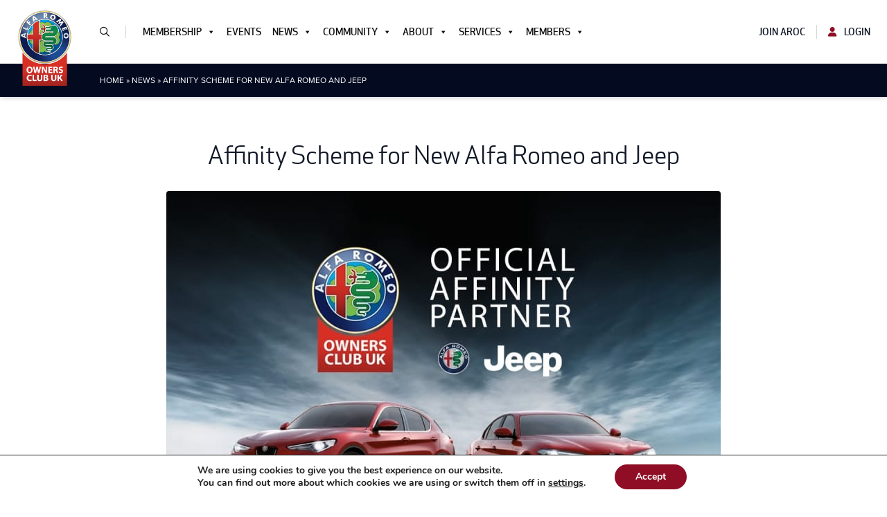

--- FILE ---
content_type: text/html; charset=UTF-8
request_url: https://aroc-uk.com/affinity-scheme-for-new-alfa-romeo-and-jeep/
body_size: 22839
content:


<!DOCTYPE html>
<html lang="en-GB">

<head>
	<meta charset="UTF-8">
	<meta name="viewport" content="width=device-width">
	<link rel="profile" href="http://gmpg.org/xfn/11">
	<link rel="pingback" href="https://aroc-uk.com/xmlrpc.php">
	<link relhtml="stylesheet" type="text/css" href="//cdn.jsdelivr.net/npm/slick-carousel@1.8.1/slick/slick.css" />
	<script type="text/javascript" src="//code.jquery.com/jquery-1.11.0.min.js"></script>
	<link rel="stylesheet" href="https://unpkg.com/swiper/swiper-bundle.min.css" />
	<script src="https://unpkg.com/swiper/swiper-bundle.min.js"></script>
	<link rel="stylesheet" href="https://use.typekit.net/iye3ynf.css">
			<script src="https://myalbum.com/res/package/js/api-album.js?hl=en"></script>
		<link rel="stylesheet" href="https://cdn.jsdelivr.net/npm/@fancyapps/ui/dist/fancybox.css" />
	<script src="https://cdn.jsdelivr.net/npm/@fancyapps/ui@4.0/dist/fancybox.umd.js"></script>
	<script type="text/javascript">
		Fancybox.bind(".wp-block-gallery a", {
			groupAll: true,
		});
	</script>
	<meta name='robots' content='index, follow, max-image-preview:large, max-snippet:-1, max-video-preview:-1' />
	<style>img:is([sizes="auto" i], [sizes^="auto," i]) { contain-intrinsic-size: 3000px 1500px }</style>
	
	<!-- This site is optimized with the Yoast SEO plugin v26.3 - https://yoast.com/wordpress/plugins/seo/ -->
	<title>Affinity Scheme for New Alfa Romeo and Jeep - Alfa Romeo Owners Club</title>
	<link rel="canonical" href="https://35.176.176.153/affinity-scheme-for-new-alfa-romeo-and-jeep/" />
	<meta property="og:locale" content="en_GB" />
	<meta property="og:type" content="article" />
	<meta property="og:title" content="Affinity Scheme for New Alfa Romeo and Jeep - Alfa Romeo Owners Club" />
	<meta property="og:description" content="The Alfa Romeo Owners Club UK is delighted to announce that we are now an official Affinity Scheme partner with FCA in the UK, and our Members can now benefit from exclusive savings on new Alfa Romeo and Jeep vehicles, saving &pound;000s on the new purchase price and providing access to exclusive finance deals.  &nbsp;" />
	<meta property="og:url" content="https://35.176.176.153/affinity-scheme-for-new-alfa-romeo-and-jeep/" />
	<meta property="og:site_name" content="Alfa Romeo Owners Club" />
	<meta property="article:publisher" content="https://www.facebook.com/groups/AROCUK/" />
	<meta property="article:published_time" content="2020-08-13T09:39:03+00:00" />
	<meta property="article:modified_time" content="2022-09-27T10:58:32+00:00" />
	<meta property="og:image" content="https://35.176.176.153/wp-content/uploads/2022/09/DF-Website-Promo-pic-1.jpg" />
	<meta property="og:image:width" content="800" />
	<meta property="og:image:height" content="533" />
	<meta property="og:image:type" content="image/jpeg" />
	<meta name="author" content="David Faithful" />
	<meta name="twitter:card" content="summary_large_image" />
	<meta name="twitter:creator" content="@AROC_UKofficial" />
	<meta name="twitter:site" content="@AROC_UKofficial" />
	<meta name="twitter:label1" content="Written by" />
	<meta name="twitter:data1" content="David Faithful" />
	<meta name="twitter:label2" content="Estimated reading time" />
	<meta name="twitter:data2" content="1 minute" />
	<script type="application/ld+json" class="yoast-schema-graph">{"@context":"https://schema.org","@graph":[{"@type":"Article","@id":"https://35.176.176.153/affinity-scheme-for-new-alfa-romeo-and-jeep/#article","isPartOf":{"@id":"https://35.176.176.153/affinity-scheme-for-new-alfa-romeo-and-jeep/"},"author":{"@id":"https://aroc-uk.com/#/schema/person/cf94d35786e3bbf14ac42e92086d5bd5"},"headline":"Affinity Scheme for New Alfa Romeo and Jeep","datePublished":"2020-08-13T09:39:03+00:00","dateModified":"2022-09-27T10:58:32+00:00","mainEntityOfPage":{"@id":"https://35.176.176.153/affinity-scheme-for-new-alfa-romeo-and-jeep/"},"wordCount":262,"commentCount":0,"publisher":{"@id":"https://aroc-uk.com/#organization"},"image":{"@id":"https://35.176.176.153/affinity-scheme-for-new-alfa-romeo-and-jeep/#primaryimage"},"thumbnailUrl":"https://aroc-uk.com/wp-content/uploads/2022/09/DF-Website-Promo-pic-1.jpg","articleSection":["Club News"],"inLanguage":"en-GB","potentialAction":[{"@type":"CommentAction","name":"Comment","target":["https://35.176.176.153/affinity-scheme-for-new-alfa-romeo-and-jeep/#respond"]}]},{"@type":"WebPage","@id":"https://35.176.176.153/affinity-scheme-for-new-alfa-romeo-and-jeep/","url":"https://35.176.176.153/affinity-scheme-for-new-alfa-romeo-and-jeep/","name":"Affinity Scheme for New Alfa Romeo and Jeep - Alfa Romeo Owners Club","isPartOf":{"@id":"https://aroc-uk.com/#website"},"primaryImageOfPage":{"@id":"https://35.176.176.153/affinity-scheme-for-new-alfa-romeo-and-jeep/#primaryimage"},"image":{"@id":"https://35.176.176.153/affinity-scheme-for-new-alfa-romeo-and-jeep/#primaryimage"},"thumbnailUrl":"https://aroc-uk.com/wp-content/uploads/2022/09/DF-Website-Promo-pic-1.jpg","datePublished":"2020-08-13T09:39:03+00:00","dateModified":"2022-09-27T10:58:32+00:00","breadcrumb":{"@id":"https://35.176.176.153/affinity-scheme-for-new-alfa-romeo-and-jeep/#breadcrumb"},"inLanguage":"en-GB","potentialAction":[{"@type":"ReadAction","target":["https://35.176.176.153/affinity-scheme-for-new-alfa-romeo-and-jeep/"]}],"author":{"@id":"https://aroc-uk.com/#/schema/person/cf94d35786e3bbf14ac42e92086d5bd5"}},{"@type":"ImageObject","inLanguage":"en-GB","@id":"https://35.176.176.153/affinity-scheme-for-new-alfa-romeo-and-jeep/#primaryimage","url":"https://aroc-uk.com/wp-content/uploads/2022/09/DF-Website-Promo-pic-1.jpg","contentUrl":"https://aroc-uk.com/wp-content/uploads/2022/09/DF-Website-Promo-pic-1.jpg","width":800,"height":533},{"@type":"BreadcrumbList","@id":"https://35.176.176.153/affinity-scheme-for-new-alfa-romeo-and-jeep/#breadcrumb","itemListElement":[{"@type":"ListItem","position":1,"name":"Home","item":"https://aroc-uk.com/"},{"@type":"ListItem","position":2,"name":"News","item":"https://aroc-uk.com/news/"},{"@type":"ListItem","position":3,"name":"Affinity Scheme for New Alfa Romeo and Jeep"}]},{"@type":"WebSite","@id":"https://aroc-uk.com/#website","url":"https://aroc-uk.com/","name":"Alfa Romeo Owners Club","description":"Your Alfa Romeo family, since 1964","publisher":{"@id":"https://aroc-uk.com/#organization"},"potentialAction":[{"@type":"SearchAction","target":{"@type":"EntryPoint","urlTemplate":"https://aroc-uk.com/?s={search_term_string}"},"query-input":{"@type":"PropertyValueSpecification","valueRequired":true,"valueName":"search_term_string"}}],"inLanguage":"en-GB"},{"@type":"Organization","@id":"https://aroc-uk.com/#organization","name":"Alfa Romeo Owners Club","url":"https://aroc-uk.com/","logo":{"@type":"ImageObject","inLanguage":"en-GB","@id":"https://aroc-uk.com/#/schema/logo/image/","url":"https://aroc-uk.com/wp-content/uploads/2021/10/aroc-logo.png","contentUrl":"https://aroc-uk.com/wp-content/uploads/2021/10/aroc-logo.png","width":1185,"height":1626,"caption":"Alfa Romeo Owners Club"},"image":{"@id":"https://aroc-uk.com/#/schema/logo/image/"},"sameAs":["https://www.facebook.com/groups/AROCUK/","https://x.com/AROC_UKofficial","https://www.instagram.com/aroc_uk_ltd/","https://www.youtube.com/channel/UCZOtVFoaU6KUORpy5L0z_FQ"]},{"@type":"Person","@id":"https://aroc-uk.com/#/schema/person/cf94d35786e3bbf14ac42e92086d5bd5","name":"David Faithful","image":{"@type":"ImageObject","inLanguage":"en-GB","@id":"https://aroc-uk.com/#/schema/person/image/633dde31d5547721ec68e5881c8d4dec","url":"https://secure.gravatar.com/avatar/2eaf878dc8b0c23529da8dff396f85de9a2625ddee93dd8974b963619cd93c2b?s=96&d=mm&r=g","contentUrl":"https://secure.gravatar.com/avatar/2eaf878dc8b0c23529da8dff396f85de9a2625ddee93dd8974b963619cd93c2b?s=96&d=mm&r=g","caption":"David Faithful"},"url":"https://aroc-uk.com/administrator/david-faithful/"}]}</script>
	<!-- / Yoast SEO plugin. -->


<link rel='dns-prefetch' href='//kit.fontawesome.com' />
<link rel='dns-prefetch' href='//www.googletagmanager.com' />
<link rel="alternate" type="application/rss+xml" title="Alfa Romeo Owners Club &raquo; Affinity Scheme for New Alfa Romeo and Jeep Comments Feed" href="https://aroc-uk.com/affinity-scheme-for-new-alfa-romeo-and-jeep/feed/" />
<script type="text/javascript">
/* <![CDATA[ */
window._wpemojiSettings = {"baseUrl":"https:\/\/s.w.org\/images\/core\/emoji\/16.0.1\/72x72\/","ext":".png","svgUrl":"https:\/\/s.w.org\/images\/core\/emoji\/16.0.1\/svg\/","svgExt":".svg","source":{"concatemoji":"https:\/\/aroc-uk.com\/wp-includes\/js\/wp-emoji-release.min.js?ver=6.8.3"}};
/*! This file is auto-generated */
!function(s,n){var o,i,e;function c(e){try{var t={supportTests:e,timestamp:(new Date).valueOf()};sessionStorage.setItem(o,JSON.stringify(t))}catch(e){}}function p(e,t,n){e.clearRect(0,0,e.canvas.width,e.canvas.height),e.fillText(t,0,0);var t=new Uint32Array(e.getImageData(0,0,e.canvas.width,e.canvas.height).data),a=(e.clearRect(0,0,e.canvas.width,e.canvas.height),e.fillText(n,0,0),new Uint32Array(e.getImageData(0,0,e.canvas.width,e.canvas.height).data));return t.every(function(e,t){return e===a[t]})}function u(e,t){e.clearRect(0,0,e.canvas.width,e.canvas.height),e.fillText(t,0,0);for(var n=e.getImageData(16,16,1,1),a=0;a<n.data.length;a++)if(0!==n.data[a])return!1;return!0}function f(e,t,n,a){switch(t){case"flag":return n(e,"\ud83c\udff3\ufe0f\u200d\u26a7\ufe0f","\ud83c\udff3\ufe0f\u200b\u26a7\ufe0f")?!1:!n(e,"\ud83c\udde8\ud83c\uddf6","\ud83c\udde8\u200b\ud83c\uddf6")&&!n(e,"\ud83c\udff4\udb40\udc67\udb40\udc62\udb40\udc65\udb40\udc6e\udb40\udc67\udb40\udc7f","\ud83c\udff4\u200b\udb40\udc67\u200b\udb40\udc62\u200b\udb40\udc65\u200b\udb40\udc6e\u200b\udb40\udc67\u200b\udb40\udc7f");case"emoji":return!a(e,"\ud83e\udedf")}return!1}function g(e,t,n,a){var r="undefined"!=typeof WorkerGlobalScope&&self instanceof WorkerGlobalScope?new OffscreenCanvas(300,150):s.createElement("canvas"),o=r.getContext("2d",{willReadFrequently:!0}),i=(o.textBaseline="top",o.font="600 32px Arial",{});return e.forEach(function(e){i[e]=t(o,e,n,a)}),i}function t(e){var t=s.createElement("script");t.src=e,t.defer=!0,s.head.appendChild(t)}"undefined"!=typeof Promise&&(o="wpEmojiSettingsSupports",i=["flag","emoji"],n.supports={everything:!0,everythingExceptFlag:!0},e=new Promise(function(e){s.addEventListener("DOMContentLoaded",e,{once:!0})}),new Promise(function(t){var n=function(){try{var e=JSON.parse(sessionStorage.getItem(o));if("object"==typeof e&&"number"==typeof e.timestamp&&(new Date).valueOf()<e.timestamp+604800&&"object"==typeof e.supportTests)return e.supportTests}catch(e){}return null}();if(!n){if("undefined"!=typeof Worker&&"undefined"!=typeof OffscreenCanvas&&"undefined"!=typeof URL&&URL.createObjectURL&&"undefined"!=typeof Blob)try{var e="postMessage("+g.toString()+"("+[JSON.stringify(i),f.toString(),p.toString(),u.toString()].join(",")+"));",a=new Blob([e],{type:"text/javascript"}),r=new Worker(URL.createObjectURL(a),{name:"wpTestEmojiSupports"});return void(r.onmessage=function(e){c(n=e.data),r.terminate(),t(n)})}catch(e){}c(n=g(i,f,p,u))}t(n)}).then(function(e){for(var t in e)n.supports[t]=e[t],n.supports.everything=n.supports.everything&&n.supports[t],"flag"!==t&&(n.supports.everythingExceptFlag=n.supports.everythingExceptFlag&&n.supports[t]);n.supports.everythingExceptFlag=n.supports.everythingExceptFlag&&!n.supports.flag,n.DOMReady=!1,n.readyCallback=function(){n.DOMReady=!0}}).then(function(){return e}).then(function(){var e;n.supports.everything||(n.readyCallback(),(e=n.source||{}).concatemoji?t(e.concatemoji):e.wpemoji&&e.twemoji&&(t(e.twemoji),t(e.wpemoji)))}))}((window,document),window._wpemojiSettings);
/* ]]> */
</script>

<link rel='stylesheet' id='mp-theme-css' href='https://aroc-uk.com/wp-content/plugins/memberpress/css/ui/theme.css?ver=1.12.10' type='text/css' media='all' />
<style id='wp-emoji-styles-inline-css' type='text/css'>

	img.wp-smiley, img.emoji {
		display: inline !important;
		border: none !important;
		box-shadow: none !important;
		height: 1em !important;
		width: 1em !important;
		margin: 0 0.07em !important;
		vertical-align: -0.1em !important;
		background: none !important;
		padding: 0 !important;
	}
</style>
<link rel='stylesheet' id='wp-block-library-css' href='https://aroc-uk.com/wp-includes/css/dist/block-library/style.min.css?ver=6.8.3' type='text/css' media='all' />
<style id='wp-block-library-theme-inline-css' type='text/css'>
.wp-block-audio :where(figcaption){color:#555;font-size:13px;text-align:center}.is-dark-theme .wp-block-audio :where(figcaption){color:#ffffffa6}.wp-block-audio{margin:0 0 1em}.wp-block-code{border:1px solid #ccc;border-radius:4px;font-family:Menlo,Consolas,monaco,monospace;padding:.8em 1em}.wp-block-embed :where(figcaption){color:#555;font-size:13px;text-align:center}.is-dark-theme .wp-block-embed :where(figcaption){color:#ffffffa6}.wp-block-embed{margin:0 0 1em}.blocks-gallery-caption{color:#555;font-size:13px;text-align:center}.is-dark-theme .blocks-gallery-caption{color:#ffffffa6}:root :where(.wp-block-image figcaption){color:#555;font-size:13px;text-align:center}.is-dark-theme :root :where(.wp-block-image figcaption){color:#ffffffa6}.wp-block-image{margin:0 0 1em}.wp-block-pullquote{border-bottom:4px solid;border-top:4px solid;color:currentColor;margin-bottom:1.75em}.wp-block-pullquote cite,.wp-block-pullquote footer,.wp-block-pullquote__citation{color:currentColor;font-size:.8125em;font-style:normal;text-transform:uppercase}.wp-block-quote{border-left:.25em solid;margin:0 0 1.75em;padding-left:1em}.wp-block-quote cite,.wp-block-quote footer{color:currentColor;font-size:.8125em;font-style:normal;position:relative}.wp-block-quote:where(.has-text-align-right){border-left:none;border-right:.25em solid;padding-left:0;padding-right:1em}.wp-block-quote:where(.has-text-align-center){border:none;padding-left:0}.wp-block-quote.is-large,.wp-block-quote.is-style-large,.wp-block-quote:where(.is-style-plain){border:none}.wp-block-search .wp-block-search__label{font-weight:700}.wp-block-search__button{border:1px solid #ccc;padding:.375em .625em}:where(.wp-block-group.has-background){padding:1.25em 2.375em}.wp-block-separator.has-css-opacity{opacity:.4}.wp-block-separator{border:none;border-bottom:2px solid;margin-left:auto;margin-right:auto}.wp-block-separator.has-alpha-channel-opacity{opacity:1}.wp-block-separator:not(.is-style-wide):not(.is-style-dots){width:100px}.wp-block-separator.has-background:not(.is-style-dots){border-bottom:none;height:1px}.wp-block-separator.has-background:not(.is-style-wide):not(.is-style-dots){height:2px}.wp-block-table{margin:0 0 1em}.wp-block-table td,.wp-block-table th{word-break:normal}.wp-block-table :where(figcaption){color:#555;font-size:13px;text-align:center}.is-dark-theme .wp-block-table :where(figcaption){color:#ffffffa6}.wp-block-video :where(figcaption){color:#555;font-size:13px;text-align:center}.is-dark-theme .wp-block-video :where(figcaption){color:#ffffffa6}.wp-block-video{margin:0 0 1em}:root :where(.wp-block-template-part.has-background){margin-bottom:0;margin-top:0;padding:1.25em 2.375em}
</style>
<link rel='stylesheet' id='bpmp-mp3-player-style-css' href='https://aroc-uk.com/wp-content/plugins/audio-player-block/build/view.css?ver=6.8.3' type='text/css' media='all' />
<style id='filebird-block-filebird-gallery-style-inline-css' type='text/css'>
ul.filebird-block-filebird-gallery{margin:auto!important;padding:0!important;width:100%}ul.filebird-block-filebird-gallery.layout-grid{display:grid;grid-gap:20px;align-items:stretch;grid-template-columns:repeat(var(--columns),1fr);justify-items:stretch}ul.filebird-block-filebird-gallery.layout-grid li img{border:1px solid #ccc;box-shadow:2px 2px 6px 0 rgba(0,0,0,.3);height:100%;max-width:100%;-o-object-fit:cover;object-fit:cover;width:100%}ul.filebird-block-filebird-gallery.layout-masonry{-moz-column-count:var(--columns);-moz-column-gap:var(--space);column-gap:var(--space);-moz-column-width:var(--min-width);columns:var(--min-width) var(--columns);display:block;overflow:auto}ul.filebird-block-filebird-gallery.layout-masonry li{margin-bottom:var(--space)}ul.filebird-block-filebird-gallery li{list-style:none}ul.filebird-block-filebird-gallery li figure{height:100%;margin:0;padding:0;position:relative;width:100%}ul.filebird-block-filebird-gallery li figure figcaption{background:linear-gradient(0deg,rgba(0,0,0,.7),rgba(0,0,0,.3) 70%,transparent);bottom:0;box-sizing:border-box;color:#fff;font-size:.8em;margin:0;max-height:100%;overflow:auto;padding:3em .77em .7em;position:absolute;text-align:center;width:100%;z-index:2}ul.filebird-block-filebird-gallery li figure figcaption a{color:inherit}

</style>
<style id='font-awesome-svg-styles-default-inline-css' type='text/css'>
.svg-inline--fa {
  display: inline-block;
  height: 1em;
  overflow: visible;
  vertical-align: -.125em;
}
</style>
<link rel='stylesheet' id='font-awesome-svg-styles-css' href='https://aroc-uk.com/wp-content/uploads/font-awesome/v6.7.2/css/svg-with-js.css' type='text/css' media='all' />
<style id='font-awesome-svg-styles-inline-css' type='text/css'>
   .wp-block-font-awesome-icon svg::before,
   .wp-rich-text-font-awesome-icon svg::before {content: unset;}
</style>
<style id='global-styles-inline-css' type='text/css'>
:root{--wp--preset--aspect-ratio--square: 1;--wp--preset--aspect-ratio--4-3: 4/3;--wp--preset--aspect-ratio--3-4: 3/4;--wp--preset--aspect-ratio--3-2: 3/2;--wp--preset--aspect-ratio--2-3: 2/3;--wp--preset--aspect-ratio--16-9: 16/9;--wp--preset--aspect-ratio--9-16: 9/16;--wp--preset--color--black: #000000;--wp--preset--color--cyan-bluish-gray: #abb8c3;--wp--preset--color--white: #ffffff;--wp--preset--color--pale-pink: #f78da7;--wp--preset--color--vivid-red: #cf2e2e;--wp--preset--color--luminous-vivid-orange: #ff6900;--wp--preset--color--luminous-vivid-amber: #fcb900;--wp--preset--color--light-green-cyan: #7bdcb5;--wp--preset--color--vivid-green-cyan: #00d084;--wp--preset--color--pale-cyan-blue: #8ed1fc;--wp--preset--color--vivid-cyan-blue: #0693e3;--wp--preset--color--vivid-purple: #9b51e0;--wp--preset--color--navy: #1b273d;--wp--preset--color--dark: #040B21;--wp--preset--color--darker: #030817;--wp--preset--color--light: #f7f9fc;--wp--preset--color--red: #8F0D25;--wp--preset--color--green: #008757;--wp--preset--gradient--vivid-cyan-blue-to-vivid-purple: linear-gradient(135deg,rgba(6,147,227,1) 0%,rgb(155,81,224) 100%);--wp--preset--gradient--light-green-cyan-to-vivid-green-cyan: linear-gradient(135deg,rgb(122,220,180) 0%,rgb(0,208,130) 100%);--wp--preset--gradient--luminous-vivid-amber-to-luminous-vivid-orange: linear-gradient(135deg,rgba(252,185,0,1) 0%,rgba(255,105,0,1) 100%);--wp--preset--gradient--luminous-vivid-orange-to-vivid-red: linear-gradient(135deg,rgba(255,105,0,1) 0%,rgb(207,46,46) 100%);--wp--preset--gradient--very-light-gray-to-cyan-bluish-gray: linear-gradient(135deg,rgb(238,238,238) 0%,rgb(169,184,195) 100%);--wp--preset--gradient--cool-to-warm-spectrum: linear-gradient(135deg,rgb(74,234,220) 0%,rgb(151,120,209) 20%,rgb(207,42,186) 40%,rgb(238,44,130) 60%,rgb(251,105,98) 80%,rgb(254,248,76) 100%);--wp--preset--gradient--blush-light-purple: linear-gradient(135deg,rgb(255,206,236) 0%,rgb(152,150,240) 100%);--wp--preset--gradient--blush-bordeaux: linear-gradient(135deg,rgb(254,205,165) 0%,rgb(254,45,45) 50%,rgb(107,0,62) 100%);--wp--preset--gradient--luminous-dusk: linear-gradient(135deg,rgb(255,203,112) 0%,rgb(199,81,192) 50%,rgb(65,88,208) 100%);--wp--preset--gradient--pale-ocean: linear-gradient(135deg,rgb(255,245,203) 0%,rgb(182,227,212) 50%,rgb(51,167,181) 100%);--wp--preset--gradient--electric-grass: linear-gradient(135deg,rgb(202,248,128) 0%,rgb(113,206,126) 100%);--wp--preset--gradient--midnight: linear-gradient(135deg,rgb(2,3,129) 0%,rgb(40,116,252) 100%);--wp--preset--font-size--small: 0.875rem;--wp--preset--font-size--medium: 20px;--wp--preset--font-size--large: 1.125rem;--wp--preset--font-size--x-large: 42px;--wp--preset--font-size--regular: 1.5rem;--wp--preset--font-size--xl: 1.25rem;--wp--preset--font-size--xxl: 1.5rem;--wp--preset--font-size--xxxl: 1.875rem;--wp--preset--font-size--xxxxl: 2.25rem;--wp--preset--spacing--20: 0.44rem;--wp--preset--spacing--30: 0.67rem;--wp--preset--spacing--40: 1rem;--wp--preset--spacing--50: 1.5rem;--wp--preset--spacing--60: 2.25rem;--wp--preset--spacing--70: 3.38rem;--wp--preset--spacing--80: 5.06rem;--wp--preset--shadow--natural: 6px 6px 9px rgba(0, 0, 0, 0.2);--wp--preset--shadow--deep: 12px 12px 50px rgba(0, 0, 0, 0.4);--wp--preset--shadow--sharp: 6px 6px 0px rgba(0, 0, 0, 0.2);--wp--preset--shadow--outlined: 6px 6px 0px -3px rgba(255, 255, 255, 1), 6px 6px rgba(0, 0, 0, 1);--wp--preset--shadow--crisp: 6px 6px 0px rgba(0, 0, 0, 1);}:root { --wp--style--global--content-size: 1280px;--wp--style--global--wide-size: 1536px; }:where(body) { margin: 0; }.wp-site-blocks > .alignleft { float: left; margin-right: 2em; }.wp-site-blocks > .alignright { float: right; margin-left: 2em; }.wp-site-blocks > .aligncenter { justify-content: center; margin-left: auto; margin-right: auto; }:where(.is-layout-flex){gap: 0.5em;}:where(.is-layout-grid){gap: 0.5em;}.is-layout-flow > .alignleft{float: left;margin-inline-start: 0;margin-inline-end: 2em;}.is-layout-flow > .alignright{float: right;margin-inline-start: 2em;margin-inline-end: 0;}.is-layout-flow > .aligncenter{margin-left: auto !important;margin-right: auto !important;}.is-layout-constrained > .alignleft{float: left;margin-inline-start: 0;margin-inline-end: 2em;}.is-layout-constrained > .alignright{float: right;margin-inline-start: 2em;margin-inline-end: 0;}.is-layout-constrained > .aligncenter{margin-left: auto !important;margin-right: auto !important;}.is-layout-constrained > :where(:not(.alignleft):not(.alignright):not(.alignfull)){max-width: var(--wp--style--global--content-size);margin-left: auto !important;margin-right: auto !important;}.is-layout-constrained > .alignwide{max-width: var(--wp--style--global--wide-size);}body .is-layout-flex{display: flex;}.is-layout-flex{flex-wrap: wrap;align-items: center;}.is-layout-flex > :is(*, div){margin: 0;}body .is-layout-grid{display: grid;}.is-layout-grid > :is(*, div){margin: 0;}body{padding-top: 0px;padding-right: 0px;padding-bottom: 0px;padding-left: 0px;}a:where(:not(.wp-element-button)){text-decoration: underline;}:root :where(.wp-element-button, .wp-block-button__link){background-color: #32373c;border-width: 0;color: #fff;font-family: inherit;font-size: inherit;line-height: inherit;padding: calc(0.667em + 2px) calc(1.333em + 2px);text-decoration: none;}.has-black-color{color: var(--wp--preset--color--black) !important;}.has-cyan-bluish-gray-color{color: var(--wp--preset--color--cyan-bluish-gray) !important;}.has-white-color{color: var(--wp--preset--color--white) !important;}.has-pale-pink-color{color: var(--wp--preset--color--pale-pink) !important;}.has-vivid-red-color{color: var(--wp--preset--color--vivid-red) !important;}.has-luminous-vivid-orange-color{color: var(--wp--preset--color--luminous-vivid-orange) !important;}.has-luminous-vivid-amber-color{color: var(--wp--preset--color--luminous-vivid-amber) !important;}.has-light-green-cyan-color{color: var(--wp--preset--color--light-green-cyan) !important;}.has-vivid-green-cyan-color{color: var(--wp--preset--color--vivid-green-cyan) !important;}.has-pale-cyan-blue-color{color: var(--wp--preset--color--pale-cyan-blue) !important;}.has-vivid-cyan-blue-color{color: var(--wp--preset--color--vivid-cyan-blue) !important;}.has-vivid-purple-color{color: var(--wp--preset--color--vivid-purple) !important;}.has-navy-color{color: var(--wp--preset--color--navy) !important;}.has-dark-color{color: var(--wp--preset--color--dark) !important;}.has-darker-color{color: var(--wp--preset--color--darker) !important;}.has-light-color{color: var(--wp--preset--color--light) !important;}.has-red-color{color: var(--wp--preset--color--red) !important;}.has-green-color{color: var(--wp--preset--color--green) !important;}.has-black-background-color{background-color: var(--wp--preset--color--black) !important;}.has-cyan-bluish-gray-background-color{background-color: var(--wp--preset--color--cyan-bluish-gray) !important;}.has-white-background-color{background-color: var(--wp--preset--color--white) !important;}.has-pale-pink-background-color{background-color: var(--wp--preset--color--pale-pink) !important;}.has-vivid-red-background-color{background-color: var(--wp--preset--color--vivid-red) !important;}.has-luminous-vivid-orange-background-color{background-color: var(--wp--preset--color--luminous-vivid-orange) !important;}.has-luminous-vivid-amber-background-color{background-color: var(--wp--preset--color--luminous-vivid-amber) !important;}.has-light-green-cyan-background-color{background-color: var(--wp--preset--color--light-green-cyan) !important;}.has-vivid-green-cyan-background-color{background-color: var(--wp--preset--color--vivid-green-cyan) !important;}.has-pale-cyan-blue-background-color{background-color: var(--wp--preset--color--pale-cyan-blue) !important;}.has-vivid-cyan-blue-background-color{background-color: var(--wp--preset--color--vivid-cyan-blue) !important;}.has-vivid-purple-background-color{background-color: var(--wp--preset--color--vivid-purple) !important;}.has-navy-background-color{background-color: var(--wp--preset--color--navy) !important;}.has-dark-background-color{background-color: var(--wp--preset--color--dark) !important;}.has-darker-background-color{background-color: var(--wp--preset--color--darker) !important;}.has-light-background-color{background-color: var(--wp--preset--color--light) !important;}.has-red-background-color{background-color: var(--wp--preset--color--red) !important;}.has-green-background-color{background-color: var(--wp--preset--color--green) !important;}.has-black-border-color{border-color: var(--wp--preset--color--black) !important;}.has-cyan-bluish-gray-border-color{border-color: var(--wp--preset--color--cyan-bluish-gray) !important;}.has-white-border-color{border-color: var(--wp--preset--color--white) !important;}.has-pale-pink-border-color{border-color: var(--wp--preset--color--pale-pink) !important;}.has-vivid-red-border-color{border-color: var(--wp--preset--color--vivid-red) !important;}.has-luminous-vivid-orange-border-color{border-color: var(--wp--preset--color--luminous-vivid-orange) !important;}.has-luminous-vivid-amber-border-color{border-color: var(--wp--preset--color--luminous-vivid-amber) !important;}.has-light-green-cyan-border-color{border-color: var(--wp--preset--color--light-green-cyan) !important;}.has-vivid-green-cyan-border-color{border-color: var(--wp--preset--color--vivid-green-cyan) !important;}.has-pale-cyan-blue-border-color{border-color: var(--wp--preset--color--pale-cyan-blue) !important;}.has-vivid-cyan-blue-border-color{border-color: var(--wp--preset--color--vivid-cyan-blue) !important;}.has-vivid-purple-border-color{border-color: var(--wp--preset--color--vivid-purple) !important;}.has-navy-border-color{border-color: var(--wp--preset--color--navy) !important;}.has-dark-border-color{border-color: var(--wp--preset--color--dark) !important;}.has-darker-border-color{border-color: var(--wp--preset--color--darker) !important;}.has-light-border-color{border-color: var(--wp--preset--color--light) !important;}.has-red-border-color{border-color: var(--wp--preset--color--red) !important;}.has-green-border-color{border-color: var(--wp--preset--color--green) !important;}.has-vivid-cyan-blue-to-vivid-purple-gradient-background{background: var(--wp--preset--gradient--vivid-cyan-blue-to-vivid-purple) !important;}.has-light-green-cyan-to-vivid-green-cyan-gradient-background{background: var(--wp--preset--gradient--light-green-cyan-to-vivid-green-cyan) !important;}.has-luminous-vivid-amber-to-luminous-vivid-orange-gradient-background{background: var(--wp--preset--gradient--luminous-vivid-amber-to-luminous-vivid-orange) !important;}.has-luminous-vivid-orange-to-vivid-red-gradient-background{background: var(--wp--preset--gradient--luminous-vivid-orange-to-vivid-red) !important;}.has-very-light-gray-to-cyan-bluish-gray-gradient-background{background: var(--wp--preset--gradient--very-light-gray-to-cyan-bluish-gray) !important;}.has-cool-to-warm-spectrum-gradient-background{background: var(--wp--preset--gradient--cool-to-warm-spectrum) !important;}.has-blush-light-purple-gradient-background{background: var(--wp--preset--gradient--blush-light-purple) !important;}.has-blush-bordeaux-gradient-background{background: var(--wp--preset--gradient--blush-bordeaux) !important;}.has-luminous-dusk-gradient-background{background: var(--wp--preset--gradient--luminous-dusk) !important;}.has-pale-ocean-gradient-background{background: var(--wp--preset--gradient--pale-ocean) !important;}.has-electric-grass-gradient-background{background: var(--wp--preset--gradient--electric-grass) !important;}.has-midnight-gradient-background{background: var(--wp--preset--gradient--midnight) !important;}.has-small-font-size{font-size: var(--wp--preset--font-size--small) !important;}.has-medium-font-size{font-size: var(--wp--preset--font-size--medium) !important;}.has-large-font-size{font-size: var(--wp--preset--font-size--large) !important;}.has-x-large-font-size{font-size: var(--wp--preset--font-size--x-large) !important;}.has-regular-font-size{font-size: var(--wp--preset--font-size--regular) !important;}.has-xl-font-size{font-size: var(--wp--preset--font-size--xl) !important;}.has-xxl-font-size{font-size: var(--wp--preset--font-size--xxl) !important;}.has-xxxl-font-size{font-size: var(--wp--preset--font-size--xxxl) !important;}.has-xxxxl-font-size{font-size: var(--wp--preset--font-size--xxxxl) !important;}
:where(.wp-block-post-template.is-layout-flex){gap: 1.25em;}:where(.wp-block-post-template.is-layout-grid){gap: 1.25em;}
:where(.wp-block-columns.is-layout-flex){gap: 2em;}:where(.wp-block-columns.is-layout-grid){gap: 2em;}
:root :where(.wp-block-pullquote){font-size: 1.5em;line-height: 1.6;}
</style>
<link rel='stylesheet' id='megamenu-css' href='https://aroc-uk.com/wp-content/uploads/maxmegamenu/style.css?ver=43b968' type='text/css' media='all' />
<link rel='stylesheet' id='dashicons-css' href='https://aroc-uk.com/wp-includes/css/dashicons.min.css?ver=6.8.3' type='text/css' media='all' />
<link rel='stylesheet' id='tailpress-css' href='https://aroc-uk.com/wp-content/themes/aroc-uk/css/app.css?ver=2.2.1' type='text/css' media='all' />
<link rel='stylesheet' id='moove_gdpr_frontend-css' href='https://aroc-uk.com/wp-content/plugins/gdpr-cookie-compliance/dist/styles/gdpr-main.css?ver=5.0.9' type='text/css' media='all' />
<style id='moove_gdpr_frontend-inline-css' type='text/css'>
#moove_gdpr_cookie_modal,#moove_gdpr_cookie_info_bar,.gdpr_cookie_settings_shortcode_content{font-family:&#039;Nunito&#039;,sans-serif}#moove_gdpr_save_popup_settings_button{background-color:#373737;color:#fff}#moove_gdpr_save_popup_settings_button:hover{background-color:#000}#moove_gdpr_cookie_info_bar .moove-gdpr-info-bar-container .moove-gdpr-info-bar-content a.mgbutton,#moove_gdpr_cookie_info_bar .moove-gdpr-info-bar-container .moove-gdpr-info-bar-content button.mgbutton{background-color:#8f0d25}#moove_gdpr_cookie_modal .moove-gdpr-modal-content .moove-gdpr-modal-footer-content .moove-gdpr-button-holder a.mgbutton,#moove_gdpr_cookie_modal .moove-gdpr-modal-content .moove-gdpr-modal-footer-content .moove-gdpr-button-holder button.mgbutton,.gdpr_cookie_settings_shortcode_content .gdpr-shr-button.button-green{background-color:#8f0d25;border-color:#8f0d25}#moove_gdpr_cookie_modal .moove-gdpr-modal-content .moove-gdpr-modal-footer-content .moove-gdpr-button-holder a.mgbutton:hover,#moove_gdpr_cookie_modal .moove-gdpr-modal-content .moove-gdpr-modal-footer-content .moove-gdpr-button-holder button.mgbutton:hover,.gdpr_cookie_settings_shortcode_content .gdpr-shr-button.button-green:hover{background-color:#fff;color:#8f0d25}#moove_gdpr_cookie_modal .moove-gdpr-modal-content .moove-gdpr-modal-close i,#moove_gdpr_cookie_modal .moove-gdpr-modal-content .moove-gdpr-modal-close span.gdpr-icon{background-color:#8f0d25;border:1px solid #8f0d25}#moove_gdpr_cookie_info_bar span.moove-gdpr-infobar-allow-all.focus-g,#moove_gdpr_cookie_info_bar span.moove-gdpr-infobar-allow-all:focus,#moove_gdpr_cookie_info_bar button.moove-gdpr-infobar-allow-all.focus-g,#moove_gdpr_cookie_info_bar button.moove-gdpr-infobar-allow-all:focus,#moove_gdpr_cookie_info_bar span.moove-gdpr-infobar-reject-btn.focus-g,#moove_gdpr_cookie_info_bar span.moove-gdpr-infobar-reject-btn:focus,#moove_gdpr_cookie_info_bar button.moove-gdpr-infobar-reject-btn.focus-g,#moove_gdpr_cookie_info_bar button.moove-gdpr-infobar-reject-btn:focus,#moove_gdpr_cookie_info_bar span.change-settings-button.focus-g,#moove_gdpr_cookie_info_bar span.change-settings-button:focus,#moove_gdpr_cookie_info_bar button.change-settings-button.focus-g,#moove_gdpr_cookie_info_bar button.change-settings-button:focus{-webkit-box-shadow:0 0 1px 3px #8f0d25;-moz-box-shadow:0 0 1px 3px #8f0d25;box-shadow:0 0 1px 3px #8f0d25}#moove_gdpr_cookie_modal .moove-gdpr-modal-content .moove-gdpr-modal-close i:hover,#moove_gdpr_cookie_modal .moove-gdpr-modal-content .moove-gdpr-modal-close span.gdpr-icon:hover,#moove_gdpr_cookie_info_bar span[data-href]>u.change-settings-button{color:#8f0d25}#moove_gdpr_cookie_modal .moove-gdpr-modal-content .moove-gdpr-modal-left-content #moove-gdpr-menu li.menu-item-selected a span.gdpr-icon,#moove_gdpr_cookie_modal .moove-gdpr-modal-content .moove-gdpr-modal-left-content #moove-gdpr-menu li.menu-item-selected button span.gdpr-icon{color:inherit}#moove_gdpr_cookie_modal .moove-gdpr-modal-content .moove-gdpr-modal-left-content #moove-gdpr-menu li a span.gdpr-icon,#moove_gdpr_cookie_modal .moove-gdpr-modal-content .moove-gdpr-modal-left-content #moove-gdpr-menu li button span.gdpr-icon{color:inherit}#moove_gdpr_cookie_modal .gdpr-acc-link{line-height:0;font-size:0;color:transparent;position:absolute}#moove_gdpr_cookie_modal .moove-gdpr-modal-content .moove-gdpr-modal-close:hover i,#moove_gdpr_cookie_modal .moove-gdpr-modal-content .moove-gdpr-modal-left-content #moove-gdpr-menu li a,#moove_gdpr_cookie_modal .moove-gdpr-modal-content .moove-gdpr-modal-left-content #moove-gdpr-menu li button,#moove_gdpr_cookie_modal .moove-gdpr-modal-content .moove-gdpr-modal-left-content #moove-gdpr-menu li button i,#moove_gdpr_cookie_modal .moove-gdpr-modal-content .moove-gdpr-modal-left-content #moove-gdpr-menu li a i,#moove_gdpr_cookie_modal .moove-gdpr-modal-content .moove-gdpr-tab-main .moove-gdpr-tab-main-content a:hover,#moove_gdpr_cookie_info_bar.moove-gdpr-dark-scheme .moove-gdpr-info-bar-container .moove-gdpr-info-bar-content a.mgbutton:hover,#moove_gdpr_cookie_info_bar.moove-gdpr-dark-scheme .moove-gdpr-info-bar-container .moove-gdpr-info-bar-content button.mgbutton:hover,#moove_gdpr_cookie_info_bar.moove-gdpr-dark-scheme .moove-gdpr-info-bar-container .moove-gdpr-info-bar-content a:hover,#moove_gdpr_cookie_info_bar.moove-gdpr-dark-scheme .moove-gdpr-info-bar-container .moove-gdpr-info-bar-content button:hover,#moove_gdpr_cookie_info_bar.moove-gdpr-dark-scheme .moove-gdpr-info-bar-container .moove-gdpr-info-bar-content span.change-settings-button:hover,#moove_gdpr_cookie_info_bar.moove-gdpr-dark-scheme .moove-gdpr-info-bar-container .moove-gdpr-info-bar-content button.change-settings-button:hover,#moove_gdpr_cookie_info_bar.moove-gdpr-dark-scheme .moove-gdpr-info-bar-container .moove-gdpr-info-bar-content u.change-settings-button:hover,#moove_gdpr_cookie_info_bar span[data-href]>u.change-settings-button,#moove_gdpr_cookie_info_bar.moove-gdpr-dark-scheme .moove-gdpr-info-bar-container .moove-gdpr-info-bar-content a.mgbutton.focus-g,#moove_gdpr_cookie_info_bar.moove-gdpr-dark-scheme .moove-gdpr-info-bar-container .moove-gdpr-info-bar-content button.mgbutton.focus-g,#moove_gdpr_cookie_info_bar.moove-gdpr-dark-scheme .moove-gdpr-info-bar-container .moove-gdpr-info-bar-content a.focus-g,#moove_gdpr_cookie_info_bar.moove-gdpr-dark-scheme .moove-gdpr-info-bar-container .moove-gdpr-info-bar-content button.focus-g,#moove_gdpr_cookie_info_bar.moove-gdpr-dark-scheme .moove-gdpr-info-bar-container .moove-gdpr-info-bar-content a.mgbutton:focus,#moove_gdpr_cookie_info_bar.moove-gdpr-dark-scheme .moove-gdpr-info-bar-container .moove-gdpr-info-bar-content button.mgbutton:focus,#moove_gdpr_cookie_info_bar.moove-gdpr-dark-scheme .moove-gdpr-info-bar-container .moove-gdpr-info-bar-content a:focus,#moove_gdpr_cookie_info_bar.moove-gdpr-dark-scheme .moove-gdpr-info-bar-container .moove-gdpr-info-bar-content button:focus,#moove_gdpr_cookie_info_bar.moove-gdpr-dark-scheme .moove-gdpr-info-bar-container .moove-gdpr-info-bar-content span.change-settings-button.focus-g,span.change-settings-button:focus,button.change-settings-button.focus-g,button.change-settings-button:focus,#moove_gdpr_cookie_info_bar.moove-gdpr-dark-scheme .moove-gdpr-info-bar-container .moove-gdpr-info-bar-content u.change-settings-button.focus-g,#moove_gdpr_cookie_info_bar.moove-gdpr-dark-scheme .moove-gdpr-info-bar-container .moove-gdpr-info-bar-content u.change-settings-button:focus{color:#8f0d25}#moove_gdpr_cookie_modal .moove-gdpr-branding.focus-g span,#moove_gdpr_cookie_modal .moove-gdpr-modal-content .moove-gdpr-tab-main a.focus-g,#moove_gdpr_cookie_modal .moove-gdpr-modal-content .moove-gdpr-tab-main .gdpr-cd-details-toggle.focus-g{color:#8f0d25}#moove_gdpr_cookie_modal.gdpr_lightbox-hide{display:none}
</style>
<script type="text/javascript" src="https://aroc-uk.com/wp-content/themes/aroc-uk/js/app.js?ver=2.2.1" id="tailpress-js"></script>
<script defer crossorigin="anonymous" type="text/javascript" src="https://kit.fontawesome.com/b06e047a25.js" id="font-awesome-official-js"></script>
<script type="text/javascript" src="https://aroc-uk.com/wp-includes/js/jquery/jquery.min.js?ver=3.7.1" id="jquery-core-js"></script>
<script type="text/javascript" src="https://aroc-uk.com/wp-includes/js/jquery/jquery-migrate.min.js?ver=3.4.1" id="jquery-migrate-js"></script>
<link rel="https://api.w.org/" href="https://aroc-uk.com/wp-json/" /><link rel="alternate" title="JSON" type="application/json" href="https://aroc-uk.com/wp-json/wp/v2/posts/8098" /><link rel="EditURI" type="application/rsd+xml" title="RSD" href="https://aroc-uk.com/xmlrpc.php?rsd" />
<meta name="generator" content="WordPress 6.8.3" />
<link rel='shortlink' href='https://aroc-uk.com/?p=8098' />
<link rel="alternate" title="oEmbed (JSON)" type="application/json+oembed" href="https://aroc-uk.com/wp-json/oembed/1.0/embed?url=https%3A%2F%2Faroc-uk.com%2Faffinity-scheme-for-new-alfa-romeo-and-jeep%2F" />
<link rel="alternate" title="oEmbed (XML)" type="text/xml+oembed" href="https://aroc-uk.com/wp-json/oembed/1.0/embed?url=https%3A%2F%2Faroc-uk.com%2Faffinity-scheme-for-new-alfa-romeo-and-jeep%2F&#038;format=xml" />
<meta name="generator" content="Site Kit by Google 1.166.0" /><link rel="icon" href="https://aroc-uk.com/wp-content/uploads/2021/07/cropped-favicon-32x32.png" sizes="32x32" />
<link rel="icon" href="https://aroc-uk.com/wp-content/uploads/2021/07/cropped-favicon-192x192.png" sizes="192x192" />
<link rel="apple-touch-icon" href="https://aroc-uk.com/wp-content/uploads/2021/07/cropped-favicon-180x180.png" />
<meta name="msapplication-TileImage" content="https://aroc-uk.com/wp-content/uploads/2021/07/cropped-favicon-270x270.png" />
<style type="text/css">/** Mega Menu CSS: fs **/</style>
</head>

<body class="wp-singular post-template-default single single-post postid-8098 single-format-standard wp-custom-logo wp-theme-aroc-uk bg-white text-gray-900 antialiased mega-menu-primary">

	
	<div id="page" class="flex flex-col min-h-screen">

		
		<div id="revupLoginOverlay" class="fixed top-0 left-0 flex items-center justify-center invisible w-screen h-screen p-8 opacity-0 pointer-events-none -z-50 bg-dark/70 backdrop-blur md:p-12 lg:p-32 group">

	<div id="revupLoginModal" class="bg-white rounded group-[.active]:-translate-y-0 translate-y-24 duration-500 ease-out shadow-2xl shadow-dark/30 p-2 md:p-0 w-full md:h-full md:max-w-[1280px] md:max-h-[800px] flex flex-col-reverse md:flex-row">

		<div class="flex flex-col justify-between h-full p-6 pt-0 overflow-scroll md:w-5/12 md:py-8 md:pr-10 md:pl-8">

			<h3 class="mb-4 text-3xl f-apex">
				Hello <i class="ml-2 fa-solid fa-hand-wave text-green"></i>
			</h3>

			<div class="w-full mb-8 md:my-8 md:px-8">

				<!-- <div class="p-3 mb-2 text-white rounded bg-red">
					<p class="font-bold">We are currently experiencing issues with the login server. Please try again later</p>
				</div> -->

				
				<form method="post">
					<label class="block mb-2 font-bold" for="userEmailToAuthenticate">Email<span class="text-red">*</span></label>
					<input class="block w-full px-4 py-3 mb-4 duration-300 ease-in-out border-2 rounded-full outline-none appearance-none focus:border-red border-black/30 bg-gradient-to-br hover:bg-gradient-to-tl from-white to-light" type="text" name="userEmailToAuthenticate" id="userEmailToAuthenticate">
					<label class="block mb-2 font-bold" for="userPasswordToAuthenticate">Password<span class="text-red">*</span></label>
					<input class="block w-full px-4 py-3 mb-6 duration-300 ease-in-out border-2 rounded-full outline-none appearance-none focus:border-red border-black/30 bg-gradient-to-br hover:bg-gradient-to-tl from-white to-light" type="password" name="userPasswordToAuthenticate" id="userPasswordToAuthenticate">
					<a class="block mb-6 text-sm text-dark hover:underline" href=" https://arocrm.prosolvehosting.co.uk:485/ForgotPassword.aspx" target="_blank">Forgotten
						your
						password? Click here.</a>
					<input class="w-full px-4 py-3 font-bold text-center text-white uppercase duration-300 ease-in-out rounded-full cursor-pointer bg-dark hover:bg-green hover:bg-green/90" type="submit" name="submit" value="Login">
				</form>

			</div>

			<img data-lazyloaded="1" src="[data-uri]" class="self-end" data-src="https://aroc-uk.com/wp-content/themes/aroc-uk/resources/images/alfaromeo-classic.svg" alt="Alfa Romeo" width="130" /><noscript><img class="self-end" src="https://aroc-uk.com/wp-content/themes/aroc-uk/resources/images/alfaromeo-classic.svg" alt="Alfa Romeo" width="130" /></noscript>

		</div>

		<div class="relative flex items-start justify-end p-2 overflow-hidden rounded-r md:p-0 md:w-7/12 md:h-full">

			<button id="revupLoginModelClose" class="duration-300 ease-in-out md:absolute md:top-8 md:right-8 text-red md:text-white hover:text-red"><i class="text-2xl fa-solid fa-circle-xmark"></i></button>

			<img data-lazyloaded="1" src="[data-uri]" class="hidden object-cover object-center w-full h-full rounded-r md:block" data-src="https://aroc-uk.com/wp-content/uploads/2023/09/AROC_LOGIN_IMAGE.jpg" alt="Alfa Romeo" /><noscript><img class="hidden object-cover object-center w-full h-full rounded-r md:block" src="https://aroc-uk.com/wp-content/uploads/2023/09/AROC_LOGIN_IMAGE.jpg" alt="Alfa Romeo" /></noscript>

		</div>

	</div>

</div>
		<header class="fixed top-0 left-0 z-40 w-full bg-white shadow-md header bg-opacity-90 backdrop-blur-sm">

			<div class="px-4 lg:flex lg:justify-between lg:items-center lg:px-6">
				<div class="relative flex items-center justify-between w-full">
					<div class="w-[56px] lg:w-[80px] shrink md:mr-8">
						<a class="absolute top-3.5 left-0 z-50" href="https://aroc-uk.com">
							<img data-lazyloaded="1" src="[data-uri]" class="logo" data-src="https://aroc-uk.com/wp-content/themes/aroc-uk/resources/images/aroc-logo.png" alt="Alfa Romeo Owners Club" width="80" /><noscript><img class="logo" src="https://aroc-uk.com/wp-content/themes/aroc-uk/resources/images/aroc-logo.png" alt="Alfa Romeo Owners Club" width="80" /></noscript>
						</a>
					</div>

					<div class="flex items-center justify-end grow md:justify-between">

						<div id="mega-menu-wrap-primary" class="mega-menu-wrap"><div class="mega-menu-toggle"><div class="mega-toggle-blocks-left"></div><div class="mega-toggle-blocks-center"></div><div class="mega-toggle-blocks-right"><div class='mega-toggle-block mega-menu-toggle-block mega-toggle-block-1' id='mega-toggle-block-1' tabindex='0'><span class='mega-toggle-label' role='button' aria-expanded='false'><span class='mega-toggle-label-closed'></span><span class='mega-toggle-label-open'></span></span></div></div></div><ul id="mega-menu-primary" class="mega-menu max-mega-menu mega-menu-horizontal mega-no-js" data-event="click" data-effect="fade" data-effect-speed="200" data-effect-mobile="slide_right" data-effect-speed-mobile="400" data-panel-width="#page" data-panel-inner-width="1024px" data-mobile-force-width="body" data-second-click="go" data-document-click="collapse" data-vertical-behaviour="standard" data-breakpoint="1024" data-unbind="true" data-mobile-state="collapse_all" data-mobile-direction="vertical" data-hover-intent-timeout="300" data-hover-intent-interval="100"><li class="mega-line mega-menu-item mega-menu-item-type-custom mega-menu-item-object-custom mega-menu-megamenu mega-menu-item-has-children mega-align-bottom-left mega-menu-megamenu mega-hide-arrow mega-disable-link mega-menu-item-222 line" id="mega-menu-item-222"><a class="mega-menu-link" tabindex="0" aria-expanded="false" role="button"><i class="far fa-search"></i><span class="mega-indicator" aria-hidden="true"></span></a>
<ul class="mega-sub-menu">
<li class="mega-menu-item mega-menu-item-type-widget widget_search mega-menu-column-standard mega-menu-columns-12-of-12 mega-menu-item-search-3" style="--columns:12; --span:12" id="mega-menu-item-search-3"><form role="search" method="get" class="search-form" action="https://aroc-uk.com/">
				<label>
					<span class="screen-reader-text">Search for:</span>
					<input type="search" class="search-field" placeholder="Search &hellip;" value="" name="s" />
				</label>
				<input type="submit" class="search-submit" value="Search" />
			</form></li></ul>
</li><li class="mega-menu-item mega-menu-item-type-post_type mega-menu-item-object-page mega-menu-item-has-children mega-menu-megamenu mega-menu-grid mega-align-bottom-left mega-menu-grid mega-menu-item-1109" id="mega-menu-item-1109"><a class="mega-menu-link" href="https://aroc-uk.com/membership/" aria-expanded="false" tabindex="0">Membership<span class="mega-indicator" aria-hidden="true"></span></a>
<ul class="mega-sub-menu" role='presentation'>
<li class="mega-menu-row" id="mega-menu-1109-0">
	<ul class="mega-sub-menu" style='--columns:12' role='presentation'>
<li class="mega-menu-column mega-menu-columns-8-of-12" style="--columns:12; --span:8" id="mega-menu-1109-0-0">
		<ul class="mega-sub-menu">
<li class="mega-menu-item mega-menu-item-type-post_type mega-menu-item-object-page mega-menu-item-has-children mega-2-columns mega-menu-item-1110" id="mega-menu-item-1110"><a class="mega-menu-link" href="https://aroc-uk.com/membership/">Membership Benefits<span class="mega-indicator" aria-hidden="true"></span></a>
			<ul class="mega-sub-menu">
<li class="mega-menu-item mega-menu-item-type-post_type mega-menu-item-object-page mega-menu-item-1471" id="mega-menu-item-1471"><a class="mega-menu-link" href="https://aroc-uk.com/membership/join-or-renew/">Join or Renew</a></li><li class="mega-menu-item mega-menu-item-type-post_type mega-menu-item-object-page mega-menu-item-174" id="mega-menu-item-174"><a class="mega-menu-link" href="https://aroc-uk.com/membership/discounts/">Discounts</a></li><li class="mega-menu-item mega-menu-item-type-post_type mega-menu-item-object-discounts mega-menu-item-1457" id="mega-menu-item-1457"><a class="mega-menu-link" href="https://aroc-uk.com/discounts/chris-knott-insurance/">AROC Insurance</a></li><li class="mega-menu-item mega-menu-item-type-custom mega-menu-item-object-custom mega-menu-item-12530" id="mega-menu-item-12530"><a target="_blank" class="mega-menu-link" href="https://shop.aroc-uk.com/">AROC Club Shop</a></li><li class="mega-menu-item mega-menu-item-type-post_type mega-menu-item-object-page mega-menu-item-12890" id="mega-menu-item-12890"><a class="mega-menu-link" href="https://aroc-uk.com/membership/parts-service/">Parts Service</a></li><li class="mega-menu-item mega-menu-item-type-post_type mega-menu-item-object-page mega-menu-item-1472" id="mega-menu-item-1472"><a class="mega-menu-link" href="https://aroc-uk.com/contact/">Contact</a></li>			</ul>
</li>		</ul>
</li><li class="mega-menu-column mega-menu-columns-4-of-12" style="--columns:12; --span:4" id="mega-menu-1109-0-1">
		<ul class="mega-sub-menu">
<li class="mega-menu-item mega-menu-item-type-widget widget_media_image mega-menu-item-media_image-2" id="mega-menu-item-media_image-2"><a href="https://aroc-uk.com/discounts/affinity-scheme/"><img data-lazyloaded="1" src="[data-uri]" width="900" height="548" data-src="https://aroc-uk.com/wp-content/uploads/2021/07/aroc_benefits_affinity.jpg.webp" class="image wp-image-209  attachment-full size-full" alt="" style="max-width: 100%; height: auto;" decoding="async" fetchpriority="high" data-srcset="https://aroc-uk.com/wp-content/uploads/2021/07/aroc_benefits_affinity.jpg.webp 900w, https://aroc-uk.com/wp-content/uploads/2021/07/aroc_benefits_affinity-300x183.jpg.webp 300w, https://aroc-uk.com/wp-content/uploads/2021/07/aroc_benefits_affinity-768x468.jpg.webp 768w" data-sizes="(max-width: 900px) 100vw, 900px" /><noscript><img width="900" height="548" src="https://aroc-uk.com/wp-content/uploads/2021/07/aroc_benefits_affinity.jpg.webp" class="image wp-image-209  attachment-full size-full" alt="" style="max-width: 100%; height: auto;" decoding="async" fetchpriority="high" srcset="https://aroc-uk.com/wp-content/uploads/2021/07/aroc_benefits_affinity.jpg.webp 900w, https://aroc-uk.com/wp-content/uploads/2021/07/aroc_benefits_affinity-300x183.jpg.webp 300w, https://aroc-uk.com/wp-content/uploads/2021/07/aroc_benefits_affinity-768x468.jpg.webp 768w" sizes="(max-width: 900px) 100vw, 900px" /></noscript></a></li>		</ul>
</li>	</ul>
</li></ul>
</li><li class="mega-menu-item mega-menu-item-type-custom mega-menu-item-object-custom mega-align-bottom-left mega-menu-flyout mega-menu-item-1034" id="mega-menu-item-1034"><a class="mega-menu-link" href="https://aroc-uk.com/events" tabindex="0">Events</a></li><li class="mega-menu-item mega-menu-item-type-post_type mega-menu-item-object-page mega-current_page_parent mega-menu-item-has-children mega-align-bottom-left mega-menu-flyout mega-menu-item-1111" id="mega-menu-item-1111"><a class="mega-menu-link" href="https://aroc-uk.com/news/" aria-expanded="false" tabindex="0">News<span class="mega-indicator" aria-hidden="true"></span></a>
<ul class="mega-sub-menu">
<li class="mega-menu-item mega-menu-item-type-post_type mega-menu-item-object-page mega-current_page_parent mega-menu-item-9456" id="mega-menu-item-9456"><a class="mega-menu-link" href="https://aroc-uk.com/news/">All</a></li><li class="mega-menu-item mega-menu-item-type-taxonomy mega-menu-item-object-category mega-current-post-ancestor mega-current-menu-parent mega-current-post-parent mega-menu-item-227" id="mega-menu-item-227"><a class="mega-menu-link" href="https://aroc-uk.com/category/club-news/">Club News</a></li><li class="mega-menu-item mega-menu-item-type-taxonomy mega-menu-item-object-category mega-menu-item-228" id="mega-menu-item-228"><a class="mega-menu-link" href="https://aroc-uk.com/category/industry-news/">Industry News</a></li></ul>
</li><li class="mega-menu-item mega-menu-item-type-post_type mega-menu-item-object-page mega-menu-item-has-children mega-menu-megamenu mega-menu-grid mega-align-bottom-left mega-menu-grid mega-menu-item-33" id="mega-menu-item-33"><a class="mega-menu-link" href="https://aroc-uk.com/community/" aria-expanded="false" tabindex="0">Community<span class="mega-indicator" aria-hidden="true"></span></a>
<ul class="mega-sub-menu" role='presentation'>
<li class="mega-menu-row" id="mega-menu-33-0">
	<ul class="mega-sub-menu" style='--columns:12' role='presentation'>
<li class="mega-menu-column mega-menu-columns-8-of-12" style="--columns:12; --span:8" id="mega-menu-33-0-0">
		<ul class="mega-sub-menu">
<li class="mega-menu-item mega-menu-item-type-post_type mega-menu-item-object-page mega-menu-item-has-children mega-2-columns mega-menu-item-1470" id="mega-menu-item-1470"><a class="mega-menu-link" href="https://aroc-uk.com/community/">Community<span class="mega-indicator" aria-hidden="true"></span></a>
			<ul class="mega-sub-menu">
<li class="mega-menu-item mega-menu-item-type-post_type mega-menu-item-object-page mega-menu-item-199" id="mega-menu-item-199"><a class="mega-menu-link" href="https://aroc-uk.com/community/area-sections/">Area Sections</a></li><li class="mega-menu-item mega-menu-item-type-post_type mega-menu-item-object-page mega-menu-item-195" id="mega-menu-item-195"><a class="mega-menu-link" href="https://aroc-uk.com/community/model-registers/">Model Registers</a></li><li class="mega-menu-item mega-menu-item-type-post_type mega-menu-item-object-page mega-menu-item-194" id="mega-menu-item-194"><a class="mega-menu-link" href="https://aroc-uk.com/community/club-magazine/">Club Magazine</a></li><li class="mega-menu-item mega-menu-item-type-post_type mega-menu-item-object-page mega-menu-item-15779" id="mega-menu-item-15779"><a class="mega-menu-link" href="https://aroc-uk.com/community/enewsletter/">eNewsletter</a></li><li class="mega-menu-item mega-menu-item-type-custom mega-menu-item-object-custom mega-menu-item-22785" id="mega-menu-item-22785"><a class="mega-menu-link" href="https://aroc-uk.com/community/area-sections/sim-racing/">Sim Racing</a></li><li class="mega-menu-item mega-menu-item-type-post_type mega-menu-item-object-page mega-menu-item-196" id="mega-menu-item-196"><a class="mega-menu-link" href="https://aroc-uk.com/community/motorsport/">Motorsport</a></li><li class="mega-menu-item mega-menu-item-type-post_type mega-menu-item-object-page mega-menu-item-197" id="mega-menu-item-197"><a class="mega-menu-link" href="https://aroc-uk.com/community/podcasts/">Podcasts</a></li><li class="mega-menu-item mega-menu-item-type-custom mega-menu-item-object-custom mega-menu-item-1031" id="mega-menu-item-1031"><a class="mega-menu-link" href="https://aroc-uk.com/community/galleries/">Galleries</a></li><li class="mega-menu-item mega-menu-item-type-custom mega-menu-item-object-custom mega-menu-item-1990" id="mega-menu-item-1990"><a target="_blank" class="mega-menu-link" href="https://www.youtube.com/c/AROCUKOfficial">Videos</a></li><li class="mega-menu-item mega-menu-item-type-custom mega-menu-item-object-custom mega-menu-item-1898" id="mega-menu-item-1898"><a class="mega-menu-link" href="https://aroc-uk.com/community/galleries/press/">Press Photo Gallery</a></li><li class="mega-menu-item mega-menu-item-type-post_type mega-menu-item-object-page mega-menu-item-193" id="mega-menu-item-193"><a class="mega-menu-link" href="https://aroc-uk.com/community/archive/">Archive</a></li>			</ul>
</li>		</ul>
</li><li class="mega-menu-column mega-menu-columns-4-of-12" style="--columns:12; --span:4" id="mega-menu-33-0-1">
		<ul class="mega-sub-menu">
<li class="mega-menu-item mega-menu-item-type-widget widget_media_image mega-menu-item-media_image-3" id="mega-menu-item-media_image-3"><a href="https://aroc-uk.com/community/podcasts/"><img data-lazyloaded="1" src="[data-uri]" width="1024" height="683" data-src="https://aroc-uk.com/wp-content/uploads/2021/07/aroc-benefits-podcasts-1024x683.jpg.webp" class="image wp-image-682  attachment-large size-large" alt="" style="max-width: 100%; height: auto;" decoding="async" data-srcset="https://aroc-uk.com/wp-content/uploads/2021/07/aroc-benefits-podcasts-1024x683.jpg.webp 1024w, https://aroc-uk.com/wp-content/uploads/2021/07/aroc-benefits-podcasts-300x200.jpg.webp 300w, https://aroc-uk.com/wp-content/uploads/2021/07/aroc-benefits-podcasts-768x512.jpg.webp 768w, https://aroc-uk.com/wp-content/uploads/2021/07/aroc-benefits-podcasts.jpg.webp 1200w" data-sizes="(max-width: 1024px) 100vw, 1024px" /><noscript><img width="1024" height="683" src="https://aroc-uk.com/wp-content/uploads/2021/07/aroc-benefits-podcasts-1024x683.jpg.webp" class="image wp-image-682  attachment-large size-large" alt="" style="max-width: 100%; height: auto;" decoding="async" srcset="https://aroc-uk.com/wp-content/uploads/2021/07/aroc-benefits-podcasts-1024x683.jpg.webp 1024w, https://aroc-uk.com/wp-content/uploads/2021/07/aroc-benefits-podcasts-300x200.jpg.webp 300w, https://aroc-uk.com/wp-content/uploads/2021/07/aroc-benefits-podcasts-768x512.jpg.webp 768w, https://aroc-uk.com/wp-content/uploads/2021/07/aroc-benefits-podcasts.jpg.webp 1200w" sizes="(max-width: 1024px) 100vw, 1024px" /></noscript></a></li>		</ul>
</li>	</ul>
</li></ul>
</li><li class="mega-menu-item mega-menu-item-type-post_type mega-menu-item-object-page mega-menu-item-has-children mega-align-bottom-left mega-menu-flyout mega-menu-item-12348" id="mega-menu-item-12348"><a class="mega-menu-link" href="https://aroc-uk.com/about/company-history/" aria-expanded="false" tabindex="0">About<span class="mega-indicator" aria-hidden="true"></span></a>
<ul class="mega-sub-menu">
<li class="mega-menu-item mega-menu-item-type-post_type mega-menu-item-object-page mega-menu-item-2111" id="mega-menu-item-2111"><a class="mega-menu-link" href="https://aroc-uk.com/about/company-history/">Alfa Romeo History</a></li><li class="mega-menu-item mega-menu-item-type-post_type mega-menu-item-object-page mega-menu-item-2197" id="mega-menu-item-2197"><a class="mega-menu-link" href="https://aroc-uk.com/about/alfa-romeo-models/">Alfa Romeo Models</a></li><li class="mega-menu-item mega-menu-item-type-post_type mega-menu-item-object-page mega-menu-item-2105" id="mega-menu-item-2105"><a class="mega-menu-link" href="https://aroc-uk.com/rules-and-regulations/">Rules and Regulations</a></li><li class="mega-menu-item mega-menu-item-type-post_type mega-menu-item-object-page mega-menu-item-36" id="mega-menu-item-36"><a class="mega-menu-link" href="https://aroc-uk.com/contact/">Contact</a></li></ul>
</li><li class="mega-menu-item mega-menu-item-type-post_type mega-menu-item-object-page mega-menu-item-has-children mega-align-bottom-left mega-menu-flyout mega-menu-item-12347" id="mega-menu-item-12347"><a class="mega-menu-link" href="https://aroc-uk.com/?page_id=2232" aria-expanded="false" tabindex="0">Services<span class="mega-indicator" aria-hidden="true"></span></a>
<ul class="mega-sub-menu">
<li class="mega-menu-item mega-menu-item-type-custom mega-menu-item-object-custom mega-menu-item-12231" id="mega-menu-item-12231"><a class="mega-menu-link" href="https://aroc-uk.com/services/classifieds/">Classifieds</a></li><li class="mega-menu-item mega-menu-item-type-custom mega-menu-item-object-custom mega-menu-item-2245" id="mega-menu-item-2245"><a target="_blank" class="mega-menu-link" href="https://shop.aroc-uk.com/">AROC Club Shop</a></li><li class="mega-menu-item mega-menu-item-type-custom mega-menu-item-object-custom mega-menu-item-15780" id="mega-menu-item-15780"><a class="mega-menu-link" href="https://parts.aroc-uk.com/">AROC Parts Service</a></li><li class="mega-menu-item mega-menu-item-type-post_type mega-menu-item-object-page mega-menu-item-2238" id="mega-menu-item-2238"><a class="mega-menu-link" href="https://aroc-uk.com/services/advertise-with-the-aroc/">Advertise with the AROC</a></li><li class="mega-menu-item mega-menu-item-type-post_type mega-menu-item-object-page mega-menu-item-2244" id="mega-menu-item-2244"><a class="mega-menu-link" href="https://aroc-uk.com/services/partner-with-us/">Partner With Us</a></li></ul>
</li><li class="mega-menu-item mega-menu-item-type-custom mega-menu-item-object-custom mega-menu-item-has-children mega-align-bottom-left mega-menu-flyout mega-menu-item-11216" id="mega-menu-item-11216"><a target="_blank" class="mega-menu-link" href="https://aroc-uk.com/my-aroc/" aria-expanded="false" tabindex="0">Members<span class="mega-indicator" aria-hidden="true"></span></a>
<ul class="mega-sub-menu">
<li class="mega-menu-item mega-menu-item-type-post_type mega-menu-item-object-page mega-has-icon mega-icon-left mega-menu-item-13496" id="mega-menu-item-13496"><a class="dashicons-admin-generic mega-menu-link" href="https://aroc-uk.com/membership/membership-details/">My Details</a></li><li class="mega-menu-item mega-menu-item-type-post_type mega-menu-item-object-page mega-has-icon mega-icon-left mega-menu-item-18643" id="mega-menu-item-18643"><a class="dashicons-car mega-menu-link" href="https://aroc-uk.com/my-aroc/my-cars/">My Cars</a></li><li class="mega-menu-item mega-menu-item-type-custom mega-menu-item-object-custom mega-has-icon mega-icon-left mega-menu-item-11217" id="mega-menu-item-11217"><a target="_blank" class="dashicons-cart mega-menu-link" href="https://aroc-uk.com/membership/discounts/">Discount Codes</a></li><li class="mega-menu-item mega-menu-item-type-post_type mega-menu-item-object-page mega-has-icon mega-icon-left mega-menu-item-18645" id="mega-menu-item-18645"><a class="dashicons-megaphone mega-menu-link" href="https://aroc-uk.com/notiziario/">eNewsletters</a></li><li class="mega-menu-item mega-menu-item-type-custom mega-menu-item-object-custom mega-has-icon mega-icon-left mega-menu-item-11218" id="mega-menu-item-11218"><a target="_blank" class="dashicons-open-folder mega-menu-link" href="https://archive.aroc-uk.com/">Archive</a></li><li class="mega-menu-item mega-menu-item-type-custom mega-menu-item-object-custom mega-has-icon mega-icon-left mega-menu-item-11219" id="mega-menu-item-11219"><a target="_blank" class="dashicons-format-status mega-menu-link" href="https://members.aroc-uk.com/">Forum Index</a></li><li class="mega-menu-item mega-menu-item-type-custom mega-menu-item-object-custom mega-has-icon mega-icon-left mega-menu-item-11220" id="mega-menu-item-11220"><a target="_blank" class="dashicons-format-status mega-menu-link" href="https://members.aroc-uk.com/search.php?search_id=newposts">New Posts</a></li><li class="mega-menu-item mega-menu-item-type-custom mega-menu-item-object-custom mega-has-icon mega-icon-left mega-menu-item-11221" id="mega-menu-item-11221"><a target="_blank" class="dashicons-format-status mega-menu-link" href="https://members.aroc-uk.com/search.php?search_id=active_topics">Active Topics</a></li></ul>
</li></ul></div>
													<div class="flex items-center">
								<a class="px-4 ml-2 mr-4 text-sm uppercase duration-300 ease-in-out border-gray-300 cursor-pointer hover:text-red f-apex-med border-x md:border-l-0" href="https://aroc-uk.com/membership/join-or-renew/">Join AROC</a>
								<button id="revupLogin" class="text-sm uppercase f-apex-med hover:text-red"><i class="mr-2 fa-solid fa-user text-red"></i> Login</button>
							</div>
											</div>
				</div>
			</div>

			
				<div class="items-center justify-end hidden px-6 py-3 pl-0 md:flex lg:justify-between bg-dark md:py-4 lg:px-8 lg:pl-32">

					<nav class="flex-shrink px-4 overflow-hidden text-xs text-white uppercase breadcrumbs f-prox-semi whitespace-nowrap overflow-ellipsis" aria-label="Breadcrumb">
													<p id="breadcrumbs"><span><span><a href="https://aroc-uk.com/">Home</a></span> » <span><a href="https://aroc-uk.com/news/">News</a></span> » <span class="breadcrumb_last" aria-current="page">Affinity Scheme for New Alfa Romeo and Jeep</span></span></p>											</nav>

				</div>

					</header>

		<script>
			const $revupLoginOverlay = $("#revupLoginOverlay");
			const revupLoginButton = document.getElementById('revupLogin');

			$("#revupLogin").click(function() {
				$revupLoginOverlay.removeClass("opacity-0 invisible pointer-events-none -z-50").addClass("active visible opacity-100 pointer-events-auto z-50");
			});

			$("#revupLoginModelClose").click(function() {
				$revupLoginOverlay.removeClass("active visible opacity-100 pointer-events-auto z-50").addClass("opacity-0 invisible pointer-events-none -z-50");
			});

			$revupLoginOverlay.click(function(event) {
				if (event.target === this) {
					$(this).removeClass("active visible opacity-100 pointer-events-auto z-50").addClass("opacity-0 invisible pointer-events-none -z-50");
				}
			});
		</script>

		
		
<div id="content" class="flex-grow site-content">

	
	<main>

		
		<div class="px-6 py-8 bg-white md:px-8 lg:px-14 lg:py-16">
			<div class="max-w-screen-lg mx-auto">
															<article id="post-8098" class="post-8098 post type-post status-publish format-standard has-post-thumbnail hentry category-club-news">

	<div class="entry-content post">

		<header class="text-center mb-12">

			
				<h1>Affinity Scheme for New Alfa Romeo and Jeep</h1>

									<div class="wp-block-image">
						<img data-lazyloaded="1" src="[data-uri]" width="800" height="533" data-src="https://aroc-uk.com/wp-content/uploads/2022/09/DF-Website-Promo-pic-1.jpg" class="rounded mx-auto wp-post-image" alt="" decoding="async" data-srcset="https://aroc-uk.com/wp-content/uploads/2022/09/DF-Website-Promo-pic-1.jpg 800w, https://aroc-uk.com/wp-content/uploads/2022/09/DF-Website-Promo-pic-1-300x200.jpg 300w, https://aroc-uk.com/wp-content/uploads/2022/09/DF-Website-Promo-pic-1-768x512.jpg 768w, https://aroc-uk.com/wp-content/uploads/2022/09/DF-Website-Promo-pic-1-500x333.jpg 500w" data-sizes="(max-width: 800px) 100vw, 800px" /><noscript><img width="800" height="533" src="https://aroc-uk.com/wp-content/uploads/2022/09/DF-Website-Promo-pic-1.jpg" class="rounded mx-auto wp-post-image" alt="" decoding="async" srcset="https://aroc-uk.com/wp-content/uploads/2022/09/DF-Website-Promo-pic-1.jpg 800w, https://aroc-uk.com/wp-content/uploads/2022/09/DF-Website-Promo-pic-1-300x200.jpg 300w, https://aroc-uk.com/wp-content/uploads/2022/09/DF-Website-Promo-pic-1-768x512.jpg 768w, https://aroc-uk.com/wp-content/uploads/2022/09/DF-Website-Promo-pic-1-500x333.jpg 500w" sizes="(max-width: 800px) 100vw, 800px" /></noscript>					</div>
				
			
						<div class="text-sm f-prox-semi text-gray-700 text-left mt-8 flex flex-col md:flex-row md:justify-center">
				<div class="mb-1">
					<i class="fas fa-user-circle mr-1 text-gray-400"></i> David Faithful					<span class="mx-4 text-gray-300 hidden md:inline-block">|</span>
				</div>
				<div class="mb-1">
					<i class="fas fa-calendar-alt mr-1 text-gray-400"></i> 13 August 2020									<span class="mx-4 text-gray-300 hidden md:inline-block">|</span>
				</div>
				<div>					
						<i class="fas fa-tag mr-1 text-gray-400"></i>
						Club News				</div>
			</div>
					</header>

		<div>
	The Alfa Romeo Owners Club UK is delighted to announce that we are now an official Affinity Scheme partner with FCA in the UK, and our Members can now benefit from exclusive savings on new Alfa Romeo and Jeep vehicles, saving £000s on the new purchase price and providing access to exclusive finance deals.</div>
<div>
	&nbsp;</div>
<div>
	Members and their Spouse/Partner can purchase at any UK Franchised Retailer and still buy using Hire Purchase, Personal Contract Hire or Personal Contract Purchase but benefit from huge discounts as well as access the FCA Privilege Purchase Scheme with further savings on selected finance deals and models.</div>
<div>
	&nbsp;</div>
<div>
	The offers are available to AROC members who have been a member for a minimum of 6 months, and on new car orders placed up to 31st December 2020.&nbsp;&nbsp;</div>
<div>
	&nbsp;</div>
<div>
	Details of the Affinity scheme can be found at <a href="https://aroc-uk.com/affinity" target="_blank" rel="noopener">https://aroc-uk.com/affinity</a></div>
<div>
	&nbsp;</div>
<div>
	Our Affinity Partnership is the result of our close ties, collaboration and long-standing friendship with Alfa Romeo UK and the FCA Group and is yet another demonstration of support from the UK operation of FCA to our Club.&nbsp; This partnership builds on our huge array of Member Benefits and, importantly, delivers enormous value to our Members who are amongst the most loyal followers of the Alfa Romeo brand.</div>
<div>
	&nbsp;</div>
<div>
	We hope you will agree that this new partnership signals a major step-change in our Membership offering, and it is just one of the many things we have recently achieved for our Alfa Romeo family.</div>
<div>
	&nbsp;</div>
	</div>

</article>
									
				<p class="mt-12 mb-4 text-sm text-gray-500 uppercase f-prox-semi">Share this article</p>
				<!-- ShareThis BEGIN -->
				<div class="sharethis-inline-share-buttons"></div><!-- ShareThis END -->
				<script type='text/javascript' src='https://platform-api.sharethis.com/js/sharethis.js#property=65dcf96e98ac00001970d5f9&product=sop' async='async'></script>
			</div>
		</div>

		<!-- <div class="px-6 py-8 bg-light md:px-8 lg:px-14 lg:py-16">
			<div class="max-w-screen-lg mx-auto">

				
			</div>
		</div>

		<div class="px-6 py-8 bg-white md:px-8 lg:px-14 lg:py-16">
			<div class="max-w-screen-xl mx-auto">
				<h3 class="text-xl text-center md:text-3xl">More like this</h3>
				<div class="flex flex-col mt-6 -mx-8 md:flex-row md:t-12">
										<article class="relative w-1/3 px-3 mb-12 group lg:px-6">
						<a class="relative block mb-4 overflow-hidden rounded" href="https://aroc-uk.com/alfa-romeo-driver-podcast-episode-115-available/">
						<span class="has-red-background-color rounded-full absolute bottom-3 right-3 p-1 md:p-1.5 uppercase text-white text-xs f-prox-semi z-10 leading-none">Club News</span>
							<img width="926" height="926" src="https://aroc-uk.com/wp-content/uploads/2025/11/AROC_PODCAST_LOGO_1_SMALL.jpg" class="object-cover h-48 md:h-72 object-left-top group-hover:scale-105 transition duration-500 wp-post-image" alt="" decoding="async" srcset="https://aroc-uk.com/wp-content/uploads/2025/11/AROC_PODCAST_LOGO_1_SMALL.jpg 926w, https://aroc-uk.com/wp-content/uploads/2025/11/AROC_PODCAST_LOGO_1_SMALL-300x300.jpg 300w, https://aroc-uk.com/wp-content/uploads/2025/11/AROC_PODCAST_LOGO_1_SMALL-150x150.jpg 150w, https://aroc-uk.com/wp-content/uploads/2025/11/AROC_PODCAST_LOGO_1_SMALL-768x768.jpg 768w" sizes="(max-width: 926px) 100vw, 926px" />						</a>
						<p class="mb-4 text-sm text-gray-700 f-prox-semi"><i class="mr-2 text-gray-400 fas fa-calendar-alt"></i>13 August 2020<span class="mx-2 text-gray-300">|</span><i class="mr-2 text-gray-400 fas fa-user-circle"></i>AROC</p>
						<h3 class="mb-4 text-xl lg:text-2xl"><a href="https://aroc-uk.com/alfa-romeo-driver-podcast-episode-115-available/">Alfa Romeo Driver Podcast Episode 115 Available!</a></h3>
						<p class="text-sm lg:text-base"><p>
	The Alfa Romeo Owners Club UK is delighted to announce that we are now an official Affinity Scheme partner with FCA in the... <a href="https://aroc-uk.com/affinity-scheme-for-new-alfa-romeo-and-jeep/">Read More</a></p></p>
					</article>
										<article class="relative w-1/3 px-3 mb-12 group lg:px-6">
						<a class="relative block mb-4 overflow-hidden rounded" href="https://aroc-uk.com/november-monthly-news/">
						<span class="has-red-background-color rounded-full absolute bottom-3 right-3 p-1 md:p-1.5 uppercase text-white text-xs f-prox-semi z-10 leading-none">Club News</span>
							<img width="1024" height="768" src="https://aroc-uk.com/wp-content/uploads/2025/11/Plough-and-Fleece-1024x768.jpg" class="object-cover h-48 md:h-72 object-left-top group-hover:scale-105 transition duration-500 wp-post-image" alt="" decoding="async" srcset="https://aroc-uk.com/wp-content/uploads/2025/11/Plough-and-Fleece-1024x768.jpg 1024w, https://aroc-uk.com/wp-content/uploads/2025/11/Plough-and-Fleece-300x225.jpg 300w, https://aroc-uk.com/wp-content/uploads/2025/11/Plough-and-Fleece-768x576.jpg 768w, https://aroc-uk.com/wp-content/uploads/2025/11/Plough-and-Fleece-1536x1152.jpg 1536w, https://aroc-uk.com/wp-content/uploads/2025/11/Plough-and-Fleece.jpg 2000w" sizes="(max-width: 1024px) 100vw, 1024px" />						</a>
						<p class="mb-4 text-sm text-gray-700 f-prox-semi"><i class="mr-2 text-gray-400 fas fa-calendar-alt"></i>13 August 2020<span class="mx-2 text-gray-300">|</span><i class="mr-2 text-gray-400 fas fa-user-circle"></i>East Anglia</p>
						<h3 class="mb-4 text-xl lg:text-2xl"><a href="https://aroc-uk.com/november-monthly-news/">November Monthly News</a></h3>
						<p class="text-sm lg:text-base"><p>
	The Alfa Romeo Owners Club UK is delighted to announce that we are now an official Affinity Scheme partner with FCA in the... <a href="https://aroc-uk.com/affinity-scheme-for-new-alfa-romeo-and-jeep/">Read More</a></p></p>
					</article>
										<article class="relative w-1/3 px-3 mb-12 group lg:px-6">
						<a class="relative block mb-4 overflow-hidden rounded" href="https://aroc-uk.com/november-2025-meeting/">
						<span class="has-red-background-color rounded-full absolute bottom-3 right-3 p-1 md:p-1.5 uppercase text-white text-xs f-prox-semi z-10 leading-none">Club News</span>
							<img width="1024" height="576" src="https://aroc-uk.com/wp-content/uploads/2025/11/IMG_5263-1-1024x576.jpg" class="object-cover h-48 md:h-72 object-left-top group-hover:scale-105 transition duration-500 wp-post-image" alt="" decoding="async" srcset="https://aroc-uk.com/wp-content/uploads/2025/11/IMG_5263-1-1024x576.jpg 1024w, https://aroc-uk.com/wp-content/uploads/2025/11/IMG_5263-1-300x169.jpg 300w, https://aroc-uk.com/wp-content/uploads/2025/11/IMG_5263-1-768x432.jpg 768w, https://aroc-uk.com/wp-content/uploads/2025/11/IMG_5263-1-1536x864.jpg 1536w, https://aroc-uk.com/wp-content/uploads/2025/11/IMG_5263-1.jpg 2016w" sizes="(max-width: 1024px) 100vw, 1024px" />						</a>
						<p class="mb-4 text-sm text-gray-700 f-prox-semi"><i class="mr-2 text-gray-400 fas fa-calendar-alt"></i>13 August 2020<span class="mx-2 text-gray-300">|</span><i class="mr-2 text-gray-400 fas fa-user-circle"></i>Wessex</p>
						<h3 class="mb-4 text-xl lg:text-2xl"><a href="https://aroc-uk.com/november-2025-meeting/">November 2025 Meeting</a></h3>
						<p class="text-sm lg:text-base"><p>
	The Alfa Romeo Owners Club UK is delighted to announce that we are now an official Affinity Scheme partner with FCA in the... <a href="https://aroc-uk.com/affinity-scheme-for-new-alfa-romeo-and-jeep/">Read More</a></p></p>
					</article>
										</div>
			</div>
		</div> -->

	</main>

	
</div>


<footer id="colophon" class="site-footer" role="contentinfo">
	
	<div class="max-w-screen-xl mx-auto overflow-hidden bg-white">
			<div class="py-12 swiper-container sponsorSwiper">
			<div class="swiper-wrapper">
									<div class="relative swiper-slide">
						<a href="https://www.pirelli.com/tyres/en-gb/car/homepage" target="_blank" class="block transition duration-300 hover:scale-110">
							<img class="mx-auto" src="https://aroc-uk.com/wp-content/uploads/2022/11/pirelli.svg" alt="Pirelli" width="140" />
						</a>
					</div>
									<div class="relative swiper-slide">
						<a href="https://www.alfashop.co.uk/" target="_blank" class="block transition duration-300 hover:scale-110">
							<img class="mx-auto" src="https://aroc-uk.com/wp-content/uploads/2022/11/alfashop.svg" alt="Alfashop" width="140" />
						</a>
					</div>
									<div class="relative swiper-slide">
						<a href="https://www.monzasport.com/" target="_blank" class="block transition duration-300 hover:scale-110">
							<img class="mx-auto" src="https://aroc-uk.com/wp-content/uploads/2022/11/monza-sport.svg" alt="Monza Sport" width="140" />
						</a>
					</div>
									<div class="relative swiper-slide">
						<a href="https://shop.aroc-uk.com/" target="_blank" class="block transition duration-300 hover:scale-110">
							<img class="mx-auto" src="https://aroc-uk.com/wp-content/uploads/2024/02/AROC-SHOP-LOGO2.png" alt="AROC Shop" width="140" />
						</a>
					</div>
							</div>
		</div>
	</div>

<script>
	var sponsorSwiper = new Swiper('.sponsorSwiper', {
		// Optional parameters
		loop: false,
		autoHeight: false,
		autoplay: {
			delay: 5000,
		},
		pagination: false,
		navigation: false,
		slidesPerView: 2,
		breakpoints: {
			// when window width is >= 320px
			768: {
				slidesPerView: 3,
			},
			// when window width is >= 1024px
			1024: {
				slidesPerView: 4,
			}
		},
	});
</script>
	<div class="bg-dark">
		<div class="p-6 mb-8 md:p-8 lg:p-12 lg:mb-0">
			<div class="max-w-screen-xl mx-auto">

									<nav class="flex-shrink mb-16 overflow-hidden text-xs text-white uppercase breadcrumbs f-prox-semi whitespace-nowrap overflow-ellipsis" aria-label="Breadcrumb">
						<p id="breadcrumbs"><span><span><a href="https://aroc-uk.com/">Home</a></span> » <span><a href="https://aroc-uk.com/news/">News</a></span> » <span class="breadcrumb_last" aria-current="page">Affinity Scheme for New Alfa Romeo and Jeep</span></span></p>					</nav>
				
				<div class="flex flex-wrap justify-between -mx-4 text-sm text-white md:-mx-6 lg:-mx-8">
					<div class="px-4 md:px-6 lg:px-8 whitespace-nowrap">
						<p class="mb-4 text-gray-300"><strong>Alfa Romeo Owners Club Ltd</strong><br />
							8 Ickworth Court<br />
							Felixstowe<br />
							Suffolk IP11 2XL</p>

						<p class="text-gray-300"><strong>Telephone:</strong> 0330 1330 558<br />
							<strong>Email:</strong> <a href="mailto:membership@aroc-uk.com">membership@aroc-uk.com</a>
						</p>
					</div>
					<div class="hidden lg:block md:px-6 lg:px-8 whitespace-nowrap">
						<div id="footer-main" class="menu-footer-main-container"><ul id="menu-footer-main" class=""><li id="menu-item-1473" class="menu-item menu-item-type-post_type menu-item-object-page menu-item-1473 f-prox-semi text-sm transition"><a href="https://aroc-uk.com/membership/">Membership</a></li>
<li id="menu-item-218" class="menu-item menu-item-type-post_type menu-item-object-page menu-item-218 f-prox-semi text-sm transition"><a href="https://aroc-uk.com/community/">Community</a></li>
<li id="menu-item-219" class="menu-item menu-item-type-post_type menu-item-object-page menu-item-219 f-prox-semi text-sm transition"><a href="https://aroc-uk.com/about/">About</a></li>
<li id="menu-item-220" class="menu-item menu-item-type-post_type menu-item-object-page menu-item-220 f-prox-semi text-sm transition"><a href="https://aroc-uk.com/services/">Services</a></li>
<li id="menu-item-221" class="menu-item menu-item-type-post_type menu-item-object-page menu-item-221 f-prox-semi text-sm transition"><a href="https://aroc-uk.com/contact/">Contact</a></li>
</ul></div>					</div>
					<div class="hidden md:block md:px-6 lg:px-8 whitespace-nowrap">
						<div id="footer-terms" class="menu-footer-terms-container"><ul id="menu-footer-terms" class=""><li id="menu-item-97" class="menu-item menu-item-type-post_type menu-item-object-page menu-item-97 f-prox-semi text-sm transition"><a href="https://aroc-uk.com/conditions-of-use/">Conditions of use</a></li>
<li id="menu-item-98" class="menu-item menu-item-type-post_type menu-item-object-page menu-item-98 f-prox-semi text-sm transition"><a href="https://aroc-uk.com/rules-and-regulations/">Rules and Regulations</a></li>
<li id="menu-item-1818" class="menu-item menu-item-type-post_type menu-item-object-page menu-item-privacy-policy menu-item-1818 f-prox-semi text-sm transition"><a rel="privacy-policy" href="https://aroc-uk.com/privacy-policy/">Privacy Policy</a></li>
<li id="menu-item-12627" class="menu-item menu-item-type-custom menu-item-object-custom menu-item-12627 f-prox-semi text-sm transition"><a href="https://aroc-uk.com/wp-login.php">Section / Register Login</a></li>
</ul></div>					</div>
					<div class="px-4 mt-8 md:px-6 lg:px-8 md:mt-0">
						<img data-lazyloaded="1" src="[data-uri]" data-src="https://aroc-uk.com/wp-content/themes/aroc-uk/resources/images/alfaromeo-classic.svg" alt="Alfa Romeo" width="130" /><noscript><img src="https://aroc-uk.com/wp-content/themes/aroc-uk/resources/images/alfaromeo-classic.svg" alt="Alfa Romeo" width="130" /></noscript>
					</div>
				</div>
			</div>
		</div>

		<div class="p-6 pt-0 md:p-8 lg:p-12 md:pt-0 lg:pt-0">
			<div class="flex flex-col justify-between max-w-screen-xl mx-auto text-white md:flex-row">
				<div class="self-end order-2 md:order-1">
					<p class="text-sm text-gray-300">All content &copy; 2004-
						2025						Alfa Romeo Owners Club Ltd., the premier, long-established club for Alfisti in the UK and
						Ireland.
					</p>
				</div>
				<div class="order-1 mb-6 md:mb-0 md:order-2">
					<div id="social" class="menu-social-container"><ul id="menu-social" class="flex items-center -mx-3"><li id="menu-item-82" class="text-gray-300 menu-item menu-item-type-custom menu-item-object-custom menu-item-82 mx-3 f-prox-semi uppercase text-sm hover:text-red transition text-gray-300"><a target="_blank" href="https://twitter.com/AROC_UKofficial"><i class="fab fa-twitter"></i></a></li>
<li id="menu-item-83" class="menu-item menu-item-type-custom menu-item-object-custom menu-item-83 mx-3 f-prox-semi uppercase text-sm hover:text-red transition text-gray-300"><a target="_blank" href="https://www.facebook.com/arocUK"><i class="fab fa-facebook-f"></i></a></li>
<li id="menu-item-84" class="menu-item menu-item-type-custom menu-item-object-custom menu-item-84 mx-3 f-prox-semi uppercase text-sm hover:text-red transition text-gray-300"><a target="_blank" href="https://www.youtube.com/channel/UCZOtVFoaU6KUORpy5L0z_FQ"><i class="fab fa-youtube"></i></a></li>
<li id="menu-item-85" class="menu-item menu-item-type-custom menu-item-object-custom menu-item-85 mx-3 f-prox-semi uppercase text-sm hover:text-red transition text-gray-300"><a target="_blank" href="https://www.instagram.com/aroc_uk_ltd/"><i class="fab fa-instagram"></i></a></li>
<li id="menu-item-21088" class="menu-item menu-item-type-custom menu-item-object-custom menu-item-21088 mx-3 f-prox-semi uppercase text-sm hover:text-red transition text-gray-300"><a href="https://bsky.app/profile/aroc-uk.bsky.social"><i class="fa-brands fa-bluesky"></i></a></li>
</ul></div>				</div>
			</div>
		</div>
	</div>
</footer>

</div>

<script type="speculationrules">
{"prefetch":[{"source":"document","where":{"and":[{"href_matches":"\/*"},{"not":{"href_matches":["\/wp-*.php","\/wp-admin\/*","\/wp-content\/uploads\/*","\/wp-content\/*","\/wp-content\/plugins\/*","\/wp-content\/themes\/aroc-uk\/*","\/*\\?(.+)"]}},{"not":{"selector_matches":"a[rel~=\"nofollow\"]"}},{"not":{"selector_matches":".no-prefetch, .no-prefetch a"}}]},"eagerness":"conservative"}]}
</script>
	<!--copyscapeskip-->
	<aside id="moove_gdpr_cookie_info_bar" class="moove-gdpr-info-bar-hidden moove-gdpr-align-center moove-gdpr-light-scheme gdpr_infobar_postion_bottom" aria-label="GDPR Cookie Banner" style="display: none;">
	<div class="moove-gdpr-info-bar-container">
		<div class="moove-gdpr-info-bar-content">
		
<div class="moove-gdpr-cookie-notice">
  <p>We are using cookies to give you the best experience on our website.</p>
<p>You can find out more about which cookies we are using or switch them off in <button  aria-haspopup="true" data-href="#moove_gdpr_cookie_modal" class="change-settings-button">settings</button>.</p>
</div>
<!--  .moove-gdpr-cookie-notice -->
		
<div class="moove-gdpr-button-holder">
			<button class="mgbutton moove-gdpr-infobar-allow-all gdpr-fbo-0" aria-label="Accept" >Accept</button>
		</div>
<!--  .button-container -->
		</div>
		<!-- moove-gdpr-info-bar-content -->
	</div>
	<!-- moove-gdpr-info-bar-container -->
	</aside>
	<!-- #moove_gdpr_cookie_info_bar -->
	<!--/copyscapeskip-->
<script type="text/javascript" id="moove_gdpr_frontend-js-extra">
/* <![CDATA[ */
var moove_frontend_gdpr_scripts = {"ajaxurl":"https:\/\/aroc-uk.com\/wp-admin\/admin-ajax.php","post_id":"8098","plugin_dir":"https:\/\/aroc-uk.com\/wp-content\/plugins\/gdpr-cookie-compliance","show_icons":"all","is_page":"","ajax_cookie_removal":"false","strict_init":"2","enabled_default":{"strict":2,"third_party":1,"advanced":0,"performance":0,"preference":0},"geo_location":"false","force_reload":"false","is_single":"1","hide_save_btn":"false","current_user":"0","cookie_expiration":"365","script_delay":"2000","close_btn_action":"1","close_btn_rdr":"","scripts_defined":"{\"cache\":true,\"header\":\"\",\"body\":\"\",\"footer\":\"\",\"thirdparty\":{\"header\":\"<!-- Google tag (gtag.js) -->\\r\\n\\t<script data-gdpr async src=\\\"https:\\\/\\\/www.googletagmanager.com\\\/gtag\\\/js?id=G-SRGY6JQ3Z8\\\"><\\\/script>\\r\\n\\t<script data-gdpr>\\r\\n\\t\\twindow.dataLayer = window.dataLayer || [];\\r\\n\\t\\tfunction gtag(){dataLayer.push(arguments);}\\r\\n\\t\\tgtag('js', new Date());\\r\\n\\r\\n\\t\\tgtag('config', 'G-SRGY6JQ3Z8');\\r\\n\\t<\\\/script>\\r\\n\\t<!-- Hotjar Tracking Code for https:\\\/\\\/aroc-uk.com -->\\r\\n\\t<script data-gdpr>\\r\\n\\t\\t(function(h,o,t,j,a,r){\\r\\n\\t\\t\\th.hj=h.hj||function(){(h.hj.q=h.hj.q||[]).push(arguments)};\\r\\n\\t\\t\\th._hjSettings={hjid:3277567,hjsv:6};\\r\\n\\t\\t\\ta=o.getElementsByTagName('head')[0];\\r\\n\\t\\t\\tr=o.createElement('script');r.async=1;\\r\\n\\t\\t\\tr.src=t+h._hjSettings.hjid+j+h._hjSettings.hjsv;\\r\\n\\t\\t\\ta.appendChild(r);\\r\\n\\t\\t})(window,document,'https:\\\/\\\/static.hotjar.com\\\/c\\\/hotjar-','.js?sv=');\\r\\n\\t<\\\/script>\",\"body\":\"\",\"footer\":\"\"},\"strict\":{\"header\":\"\",\"body\":\"\",\"footer\":\"\"},\"advanced\":{\"header\":\"\",\"body\":\"\",\"footer\":\"\"}}","gdpr_scor":"true","wp_lang":"","wp_consent_api":"false","gdpr_nonce":"46d73da76d"};
/* ]]> */
</script>
<script type="text/javascript" src="https://aroc-uk.com/wp-content/plugins/gdpr-cookie-compliance/dist/scripts/main.js?ver=5.0.9" id="moove_gdpr_frontend-js"></script>
<script type="text/javascript" id="moove_gdpr_frontend-js-after">
/* <![CDATA[ */
var gdpr_consent__strict = "true"
var gdpr_consent__thirdparty = "true"
var gdpr_consent__advanced = "false"
var gdpr_consent__performance = "false"
var gdpr_consent__preference = "false"
var gdpr_consent__cookies = "strict|thirdparty"
/* ]]> */
</script>
<script type="text/javascript" src="https://aroc-uk.com/wp-includes/js/hoverIntent.min.js?ver=1.10.2" id="hoverIntent-js"></script>
<script type="text/javascript" src="https://aroc-uk.com/wp-content/plugins/megamenu/js/maxmegamenu.js?ver=3.6.2" id="megamenu-js"></script>

    
	<!--copyscapeskip-->
	<!-- V1 -->
	<dialog id="moove_gdpr_cookie_modal" class="gdpr_lightbox-hide" aria-modal="true" aria-label="GDPR Settings Screen">
	<div class="moove-gdpr-modal-content moove-clearfix logo-position-left moove_gdpr_modal_theme_v1">
		    
		<button class="moove-gdpr-modal-close" autofocus aria-label="Close GDPR Cookie Settings">
			<span class="gdpr-sr-only">Close GDPR Cookie Settings</span>
			<span class="gdpr-icon moovegdpr-arrow-close"></span>
		</button>
				<div class="moove-gdpr-modal-left-content">
		
<div class="moove-gdpr-company-logo-holder">
	<img data-lazyloaded="1" src="[data-uri]" data-src="https://aroc-uk.com/wp-content/uploads/2021/10/aroc-logo-219x300.png" alt=""   width="219"  height="300"  class="img-responsive" /><noscript><img src="https://aroc-uk.com/wp-content/uploads/2021/10/aroc-logo-219x300.png" alt=""   width="219"  height="300"  class="img-responsive" /></noscript>
</div>
<!--  .moove-gdpr-company-logo-holder -->
		<ul id="moove-gdpr-menu">
			
<li class="menu-item-on menu-item-privacy_overview menu-item-selected">
	<button data-href="#privacy_overview" class="moove-gdpr-tab-nav" aria-label="Privacy Overview">
	<span class="gdpr-nav-tab-title">Privacy Overview</span>
	</button>
</li>

	<li class="menu-item-strict-necessary-cookies menu-item-off">
	<button data-href="#strict-necessary-cookies" class="moove-gdpr-tab-nav" aria-label="Strictly Necessary Cookies">
		<span class="gdpr-nav-tab-title">Strictly Necessary Cookies</span>
	</button>
	</li>


	<li class="menu-item-off menu-item-third_party_cookies">
	<button data-href="#third_party_cookies" class="moove-gdpr-tab-nav" aria-label="3rd Party Cookies">
		<span class="gdpr-nav-tab-title">3rd Party Cookies</span>
	</button>
	</li>



		</ul>
		
<div class="moove-gdpr-branding-cnt">
	</div>
<!--  .moove-gdpr-branding -->
		</div>
		<!--  .moove-gdpr-modal-left-content -->
		<div class="moove-gdpr-modal-right-content">
		<div class="moove-gdpr-modal-title">
			 
		</div>
		<!-- .moove-gdpr-modal-ritle -->
		<div class="main-modal-content">

			<div class="moove-gdpr-tab-content">
			
<div id="privacy_overview" class="moove-gdpr-tab-main">
		<span class="tab-title">Privacy Overview</span>
		<div class="moove-gdpr-tab-main-content">
	<p>This website uses cookies so that we can provide you with the best user experience possible. Cookie information is stored in your browser and performs functions such as recognising you when you return to our website and helping our team to understand which sections of the website you find most interesting and useful.</p>
		</div>
	<!--  .moove-gdpr-tab-main-content -->

</div>
<!-- #privacy_overview -->
			
  <div id="strict-necessary-cookies" class="moove-gdpr-tab-main" style="display:none">
    <span class="tab-title">Strictly Necessary Cookies</span>
    <div class="moove-gdpr-tab-main-content">
      <p>Strictly Necessary Cookie should be enabled at all times so that we can save your preferences for cookie settings.</p>
      <div class="moove-gdpr-status-bar gdpr-checkbox-disabled checkbox-selected">
        <div class="gdpr-cc-form-wrap">
          <div class="gdpr-cc-form-fieldset">
            <label class="cookie-switch" for="moove_gdpr_strict_cookies">    
              <span class="gdpr-sr-only">Enable or Disable Cookies</span>        
              <input type="checkbox" aria-label="Strictly Necessary Cookies" disabled checked="checked"  value="check" name="moove_gdpr_strict_cookies" id="moove_gdpr_strict_cookies">
              <span class="cookie-slider cookie-round gdpr-sr" data-text-enable="Enabled" data-text-disabled="Disabled">
                <span class="gdpr-sr-label">
                  <span class="gdpr-sr-enable">Enabled</span>
                  <span class="gdpr-sr-disable">Disabled</span>
                </span>
              </span>
            </label>
          </div>
          <!-- .gdpr-cc-form-fieldset -->
        </div>
        <!-- .gdpr-cc-form-wrap -->
      </div>
      <!-- .moove-gdpr-status-bar -->
                                              
    </div>
    <!--  .moove-gdpr-tab-main-content -->
  </div>
  <!-- #strict-necesarry-cookies -->
			
  <div id="third_party_cookies" class="moove-gdpr-tab-main" style="display:none">
    <span class="tab-title">3rd Party Cookies</span>
    <div class="moove-gdpr-tab-main-content">
      <p>This website uses Google Analytics to collect anonymous information such as the number of visitors to the site, and the most popular pages.</p>
<p>Keeping this cookie enabled helps us to improve our website.</p>
      <div class="moove-gdpr-status-bar">
        <div class="gdpr-cc-form-wrap">
          <div class="gdpr-cc-form-fieldset">
            <label class="cookie-switch" for="moove_gdpr_performance_cookies">    
              <span class="gdpr-sr-only">Enable or Disable Cookies</span>     
              <input type="checkbox" aria-label="3rd Party Cookies" value="check" name="moove_gdpr_performance_cookies" id="moove_gdpr_performance_cookies" >
              <span class="cookie-slider cookie-round gdpr-sr" data-text-enable="Enabled" data-text-disabled="Disabled">
                <span class="gdpr-sr-label">
                  <span class="gdpr-sr-enable">Enabled</span>
                  <span class="gdpr-sr-disable">Disabled</span>
                </span>
              </span>
            </label>
          </div>
          <!-- .gdpr-cc-form-fieldset -->
        </div>
        <!-- .gdpr-cc-form-wrap -->
      </div>
      <!-- .moove-gdpr-status-bar -->
             
    </div>
    <!--  .moove-gdpr-tab-main-content -->
  </div>
  <!-- #third_party_cookies -->
			
									
			</div>
			<!--  .moove-gdpr-tab-content -->
		</div>
		<!--  .main-modal-content -->
		<div class="moove-gdpr-modal-footer-content">
			<div class="moove-gdpr-button-holder">
						<button class="mgbutton moove-gdpr-modal-allow-all button-visible" aria-label="Enable All">Enable All</button>
								<button class="mgbutton moove-gdpr-modal-save-settings button-visible" aria-label="Save Changes">Save Changes</button>
				</div>
<!--  .moove-gdpr-button-holder -->
		</div>
		<!--  .moove-gdpr-modal-footer-content -->
		</div>
		<!--  .moove-gdpr-modal-right-content -->

		<div class="moove-clearfix"></div>

	</div>
	<!--  .moove-gdpr-modal-content -->
	</dialog>
	<!-- #moove_gdpr_cookie_modal -->
	<!--/copyscapeskip-->

<script data-no-optimize="1">window.lazyLoadOptions=Object.assign({},{threshold:300},window.lazyLoadOptions||{});!function(t,e){"object"==typeof exports&&"undefined"!=typeof module?module.exports=e():"function"==typeof define&&define.amd?define(e):(t="undefined"!=typeof globalThis?globalThis:t||self).LazyLoad=e()}(this,function(){"use strict";function e(){return(e=Object.assign||function(t){for(var e=1;e<arguments.length;e++){var n,a=arguments[e];for(n in a)Object.prototype.hasOwnProperty.call(a,n)&&(t[n]=a[n])}return t}).apply(this,arguments)}function o(t){return e({},at,t)}function l(t,e){return t.getAttribute(gt+e)}function c(t){return l(t,vt)}function s(t,e){return function(t,e,n){e=gt+e;null!==n?t.setAttribute(e,n):t.removeAttribute(e)}(t,vt,e)}function i(t){return s(t,null),0}function r(t){return null===c(t)}function u(t){return c(t)===_t}function d(t,e,n,a){t&&(void 0===a?void 0===n?t(e):t(e,n):t(e,n,a))}function f(t,e){et?t.classList.add(e):t.className+=(t.className?" ":"")+e}function _(t,e){et?t.classList.remove(e):t.className=t.className.replace(new RegExp("(^|\\s+)"+e+"(\\s+|$)")," ").replace(/^\s+/,"").replace(/\s+$/,"")}function g(t){return t.llTempImage}function v(t,e){!e||(e=e._observer)&&e.unobserve(t)}function b(t,e){t&&(t.loadingCount+=e)}function p(t,e){t&&(t.toLoadCount=e)}function n(t){for(var e,n=[],a=0;e=t.children[a];a+=1)"SOURCE"===e.tagName&&n.push(e);return n}function h(t,e){(t=t.parentNode)&&"PICTURE"===t.tagName&&n(t).forEach(e)}function a(t,e){n(t).forEach(e)}function m(t){return!!t[lt]}function E(t){return t[lt]}function I(t){return delete t[lt]}function y(e,t){var n;m(e)||(n={},t.forEach(function(t){n[t]=e.getAttribute(t)}),e[lt]=n)}function L(a,t){var o;m(a)&&(o=E(a),t.forEach(function(t){var e,n;e=a,(t=o[n=t])?e.setAttribute(n,t):e.removeAttribute(n)}))}function k(t,e,n){f(t,e.class_loading),s(t,st),n&&(b(n,1),d(e.callback_loading,t,n))}function A(t,e,n){n&&t.setAttribute(e,n)}function O(t,e){A(t,rt,l(t,e.data_sizes)),A(t,it,l(t,e.data_srcset)),A(t,ot,l(t,e.data_src))}function w(t,e,n){var a=l(t,e.data_bg_multi),o=l(t,e.data_bg_multi_hidpi);(a=nt&&o?o:a)&&(t.style.backgroundImage=a,n=n,f(t=t,(e=e).class_applied),s(t,dt),n&&(e.unobserve_completed&&v(t,e),d(e.callback_applied,t,n)))}function x(t,e){!e||0<e.loadingCount||0<e.toLoadCount||d(t.callback_finish,e)}function M(t,e,n){t.addEventListener(e,n),t.llEvLisnrs[e]=n}function N(t){return!!t.llEvLisnrs}function z(t){if(N(t)){var e,n,a=t.llEvLisnrs;for(e in a){var o=a[e];n=e,o=o,t.removeEventListener(n,o)}delete t.llEvLisnrs}}function C(t,e,n){var a;delete t.llTempImage,b(n,-1),(a=n)&&--a.toLoadCount,_(t,e.class_loading),e.unobserve_completed&&v(t,n)}function R(i,r,c){var l=g(i)||i;N(l)||function(t,e,n){N(t)||(t.llEvLisnrs={});var a="VIDEO"===t.tagName?"loadeddata":"load";M(t,a,e),M(t,"error",n)}(l,function(t){var e,n,a,o;n=r,a=c,o=u(e=i),C(e,n,a),f(e,n.class_loaded),s(e,ut),d(n.callback_loaded,e,a),o||x(n,a),z(l)},function(t){var e,n,a,o;n=r,a=c,o=u(e=i),C(e,n,a),f(e,n.class_error),s(e,ft),d(n.callback_error,e,a),o||x(n,a),z(l)})}function T(t,e,n){var a,o,i,r,c;t.llTempImage=document.createElement("IMG"),R(t,e,n),m(c=t)||(c[lt]={backgroundImage:c.style.backgroundImage}),i=n,r=l(a=t,(o=e).data_bg),c=l(a,o.data_bg_hidpi),(r=nt&&c?c:r)&&(a.style.backgroundImage='url("'.concat(r,'")'),g(a).setAttribute(ot,r),k(a,o,i)),w(t,e,n)}function G(t,e,n){var a;R(t,e,n),a=e,e=n,(t=Et[(n=t).tagName])&&(t(n,a),k(n,a,e))}function D(t,e,n){var a;a=t,(-1<It.indexOf(a.tagName)?G:T)(t,e,n)}function S(t,e,n){var a;t.setAttribute("loading","lazy"),R(t,e,n),a=e,(e=Et[(n=t).tagName])&&e(n,a),s(t,_t)}function V(t){t.removeAttribute(ot),t.removeAttribute(it),t.removeAttribute(rt)}function j(t){h(t,function(t){L(t,mt)}),L(t,mt)}function F(t){var e;(e=yt[t.tagName])?e(t):m(e=t)&&(t=E(e),e.style.backgroundImage=t.backgroundImage)}function P(t,e){var n;F(t),n=e,r(e=t)||u(e)||(_(e,n.class_entered),_(e,n.class_exited),_(e,n.class_applied),_(e,n.class_loading),_(e,n.class_loaded),_(e,n.class_error)),i(t),I(t)}function U(t,e,n,a){var o;n.cancel_on_exit&&(c(t)!==st||"IMG"===t.tagName&&(z(t),h(o=t,function(t){V(t)}),V(o),j(t),_(t,n.class_loading),b(a,-1),i(t),d(n.callback_cancel,t,e,a)))}function $(t,e,n,a){var o,i,r=(i=t,0<=bt.indexOf(c(i)));s(t,"entered"),f(t,n.class_entered),_(t,n.class_exited),o=t,i=a,n.unobserve_entered&&v(o,i),d(n.callback_enter,t,e,a),r||D(t,n,a)}function q(t){return t.use_native&&"loading"in HTMLImageElement.prototype}function H(t,o,i){t.forEach(function(t){return(a=t).isIntersecting||0<a.intersectionRatio?$(t.target,t,o,i):(e=t.target,n=t,a=o,t=i,void(r(e)||(f(e,a.class_exited),U(e,n,a,t),d(a.callback_exit,e,n,t))));var e,n,a})}function B(e,n){var t;tt&&!q(e)&&(n._observer=new IntersectionObserver(function(t){H(t,e,n)},{root:(t=e).container===document?null:t.container,rootMargin:t.thresholds||t.threshold+"px"}))}function J(t){return Array.prototype.slice.call(t)}function K(t){return t.container.querySelectorAll(t.elements_selector)}function Q(t){return c(t)===ft}function W(t,e){return e=t||K(e),J(e).filter(r)}function X(e,t){var n;(n=K(e),J(n).filter(Q)).forEach(function(t){_(t,e.class_error),i(t)}),t.update()}function t(t,e){var n,a,t=o(t);this._settings=t,this.loadingCount=0,B(t,this),n=t,a=this,Y&&window.addEventListener("online",function(){X(n,a)}),this.update(e)}var Y="undefined"!=typeof window,Z=Y&&!("onscroll"in window)||"undefined"!=typeof navigator&&/(gle|ing|ro)bot|crawl|spider/i.test(navigator.userAgent),tt=Y&&"IntersectionObserver"in window,et=Y&&"classList"in document.createElement("p"),nt=Y&&1<window.devicePixelRatio,at={elements_selector:".lazy",container:Z||Y?document:null,threshold:300,thresholds:null,data_src:"src",data_srcset:"srcset",data_sizes:"sizes",data_bg:"bg",data_bg_hidpi:"bg-hidpi",data_bg_multi:"bg-multi",data_bg_multi_hidpi:"bg-multi-hidpi",data_poster:"poster",class_applied:"applied",class_loading:"litespeed-loading",class_loaded:"litespeed-loaded",class_error:"error",class_entered:"entered",class_exited:"exited",unobserve_completed:!0,unobserve_entered:!1,cancel_on_exit:!0,callback_enter:null,callback_exit:null,callback_applied:null,callback_loading:null,callback_loaded:null,callback_error:null,callback_finish:null,callback_cancel:null,use_native:!1},ot="src",it="srcset",rt="sizes",ct="poster",lt="llOriginalAttrs",st="loading",ut="loaded",dt="applied",ft="error",_t="native",gt="data-",vt="ll-status",bt=[st,ut,dt,ft],pt=[ot],ht=[ot,ct],mt=[ot,it,rt],Et={IMG:function(t,e){h(t,function(t){y(t,mt),O(t,e)}),y(t,mt),O(t,e)},IFRAME:function(t,e){y(t,pt),A(t,ot,l(t,e.data_src))},VIDEO:function(t,e){a(t,function(t){y(t,pt),A(t,ot,l(t,e.data_src))}),y(t,ht),A(t,ct,l(t,e.data_poster)),A(t,ot,l(t,e.data_src)),t.load()}},It=["IMG","IFRAME","VIDEO"],yt={IMG:j,IFRAME:function(t){L(t,pt)},VIDEO:function(t){a(t,function(t){L(t,pt)}),L(t,ht),t.load()}},Lt=["IMG","IFRAME","VIDEO"];return t.prototype={update:function(t){var e,n,a,o=this._settings,i=W(t,o);{if(p(this,i.length),!Z&&tt)return q(o)?(e=o,n=this,i.forEach(function(t){-1!==Lt.indexOf(t.tagName)&&S(t,e,n)}),void p(n,0)):(t=this._observer,o=i,t.disconnect(),a=t,void o.forEach(function(t){a.observe(t)}));this.loadAll(i)}},destroy:function(){this._observer&&this._observer.disconnect(),K(this._settings).forEach(function(t){I(t)}),delete this._observer,delete this._settings,delete this.loadingCount,delete this.toLoadCount},loadAll:function(t){var e=this,n=this._settings;W(t,n).forEach(function(t){v(t,e),D(t,n,e)})},restoreAll:function(){var e=this._settings;K(e).forEach(function(t){P(t,e)})}},t.load=function(t,e){e=o(e);D(t,e)},t.resetStatus=function(t){i(t)},t}),function(t,e){"use strict";function n(){e.body.classList.add("litespeed_lazyloaded")}function a(){console.log("[LiteSpeed] Start Lazy Load"),o=new LazyLoad(Object.assign({},t.lazyLoadOptions||{},{elements_selector:"[data-lazyloaded]",callback_finish:n})),i=function(){o.update()},t.MutationObserver&&new MutationObserver(i).observe(e.documentElement,{childList:!0,subtree:!0,attributes:!0})}var o,i;t.addEventListener?t.addEventListener("load",a,!1):t.attachEvent("onload",a)}(window,document);</script></body>

</html>

<!-- Page supported by LiteSpeed Cache 7.6.2 on 2025-11-18 16:57:26 -->

--- FILE ---
content_type: text/css
request_url: https://aroc-uk.com/wp-content/themes/aroc-uk/css/app.css?ver=2.2.1
body_size: 21318
content:
/*
! tailwindcss v3.4.1 | MIT License | https://tailwindcss.com
*/

/*
1. Prevent padding and border from affecting element width. (https://github.com/mozdevs/cssremedy/issues/4)
2. Allow adding a border to an element by just adding a border-width. (https://github.com/tailwindcss/tailwindcss/pull/116)
*/

*,
::before,
::after {
  box-sizing: border-box;
  /* 1 */
  border-width: 0;
  /* 2 */
  border-style: solid;
  /* 2 */
  border-color: #e5e7eb;
  /* 2 */
}

::before,
::after {
  --tw-content: '';
}

/*
1. Use a consistent sensible line-height in all browsers.
2. Prevent adjustments of font size after orientation changes in iOS.
3. Use a more readable tab size.
4. Use the user's configured `sans` font-family by default.
5. Use the user's configured `sans` font-feature-settings by default.
6. Use the user's configured `sans` font-variation-settings by default.
7. Disable tap highlights on iOS
*/

html,
:host {
  line-height: 1.5;
  /* 1 */
  -webkit-text-size-adjust: 100%;
  /* 2 */
  -moz-tab-size: 4;
  /* 3 */
  -o-tab-size: 4;
     tab-size: 4;
  /* 3 */
  font-family: ui-sans-serif, system-ui, sans-serif, "Apple Color Emoji", "Segoe UI Emoji", "Segoe UI Symbol", "Noto Color Emoji";
  /* 4 */
  font-feature-settings: normal;
  /* 5 */
  font-variation-settings: normal;
  /* 6 */
  -webkit-tap-highlight-color: transparent;
  /* 7 */
}

/*
1. Remove the margin in all browsers.
2. Inherit line-height from `html` so users can set them as a class directly on the `html` element.
*/

body {
  margin: 0;
  /* 1 */
  line-height: inherit;
  /* 2 */
}

/*
1. Add the correct height in Firefox.
2. Correct the inheritance of border color in Firefox. (https://bugzilla.mozilla.org/show_bug.cgi?id=190655)
3. Ensure horizontal rules are visible by default.
*/

hr {
  height: 0;
  /* 1 */
  color: inherit;
  /* 2 */
  border-top-width: 1px;
  /* 3 */
}

/*
Add the correct text decoration in Chrome, Edge, and Safari.
*/

abbr:where([title]) {
  -webkit-text-decoration: underline dotted;
          text-decoration: underline dotted;
}

/*
Remove the default font size and weight for headings.
*/

h1,
h2,
h3,
h4,
h5,
h6 {
  font-size: inherit;
  font-weight: inherit;
}

/*
Reset links to optimize for opt-in styling instead of opt-out.
*/

a {
  color: inherit;
  text-decoration: inherit;
}

/*
Add the correct font weight in Edge and Safari.
*/

b,
strong {
  font-weight: bolder;
}

/*
1. Use the user's configured `mono` font-family by default.
2. Use the user's configured `mono` font-feature-settings by default.
3. Use the user's configured `mono` font-variation-settings by default.
4. Correct the odd `em` font sizing in all browsers.
*/

code,
kbd,
samp,
pre {
  font-family: ui-monospace, SFMono-Regular, Menlo, Monaco, Consolas, "Liberation Mono", "Courier New", monospace;
  /* 1 */
  font-feature-settings: normal;
  /* 2 */
  font-variation-settings: normal;
  /* 3 */
  font-size: 1em;
  /* 4 */
}

/*
Add the correct font size in all browsers.
*/

small {
  font-size: 80%;
}

/*
Prevent `sub` and `sup` elements from affecting the line height in all browsers.
*/

sub,
sup {
  font-size: 75%;
  line-height: 0;
  position: relative;
  vertical-align: baseline;
}

sub {
  bottom: -0.25em;
}

sup {
  top: -0.5em;
}

/*
1. Remove text indentation from table contents in Chrome and Safari. (https://bugs.chromium.org/p/chromium/issues/detail?id=999088, https://bugs.webkit.org/show_bug.cgi?id=201297)
2. Correct table border color inheritance in all Chrome and Safari. (https://bugs.chromium.org/p/chromium/issues/detail?id=935729, https://bugs.webkit.org/show_bug.cgi?id=195016)
3. Remove gaps between table borders by default.
*/

table {
  text-indent: 0;
  /* 1 */
  border-color: inherit;
  /* 2 */
  border-collapse: collapse;
  /* 3 */
}

/*
1. Change the font styles in all browsers.
2. Remove the margin in Firefox and Safari.
3. Remove default padding in all browsers.
*/

button,
input,
optgroup,
select,
textarea {
  font-family: inherit;
  /* 1 */
  font-feature-settings: inherit;
  /* 1 */
  font-variation-settings: inherit;
  /* 1 */
  font-size: 100%;
  /* 1 */
  font-weight: inherit;
  /* 1 */
  line-height: inherit;
  /* 1 */
  color: inherit;
  /* 1 */
  margin: 0;
  /* 2 */
  padding: 0;
  /* 3 */
}

/*
Remove the inheritance of text transform in Edge and Firefox.
*/

button,
select {
  text-transform: none;
}

/*
1. Correct the inability to style clickable types in iOS and Safari.
2. Remove default button styles.
*/

button,
[type='button'],
[type='reset'],
[type='submit'] {
  -webkit-appearance: button;
  /* 1 */
  background-color: transparent;
  /* 2 */
  background-image: none;
  /* 2 */
}

/*
Use the modern Firefox focus style for all focusable elements.
*/

:-moz-focusring {
  outline: auto;
}

/*
Remove the additional `:invalid` styles in Firefox. (https://github.com/mozilla/gecko-dev/blob/2f9eacd9d3d995c937b4251a5557d95d494c9be1/layout/style/res/forms.css#L728-L737)
*/

:-moz-ui-invalid {
  box-shadow: none;
}

/*
Add the correct vertical alignment in Chrome and Firefox.
*/

progress {
  vertical-align: baseline;
}

/*
Correct the cursor style of increment and decrement buttons in Safari.
*/

::-webkit-inner-spin-button,
::-webkit-outer-spin-button {
  height: auto;
}

/*
1. Correct the odd appearance in Chrome and Safari.
2. Correct the outline style in Safari.
*/

[type='search'] {
  -webkit-appearance: textfield;
  /* 1 */
  outline-offset: -2px;
  /* 2 */
}

/*
Remove the inner padding in Chrome and Safari on macOS.
*/

::-webkit-search-decoration {
  -webkit-appearance: none;
}

/*
1. Correct the inability to style clickable types in iOS and Safari.
2. Change font properties to `inherit` in Safari.
*/

::-webkit-file-upload-button {
  -webkit-appearance: button;
  /* 1 */
  font: inherit;
  /* 2 */
}

/*
Add the correct display in Chrome and Safari.
*/

summary {
  display: list-item;
}

/*
Removes the default spacing and border for appropriate elements.
*/

blockquote,
dl,
dd,
h1,
h2,
h3,
h4,
h5,
h6,
hr,
figure,
p,
pre {
  margin: 0;
}

fieldset {
  margin: 0;
  padding: 0;
}

legend {
  padding: 0;
}

ol,
ul,
menu {
  list-style: none;
  margin: 0;
  padding: 0;
}

/*
Reset default styling for dialogs.
*/

dialog {
  padding: 0;
}

/*
Prevent resizing textareas horizontally by default.
*/

textarea {
  resize: vertical;
}

/*
1. Reset the default placeholder opacity in Firefox. (https://github.com/tailwindlabs/tailwindcss/issues/3300)
2. Set the default placeholder color to the user's configured gray 400 color.
*/

input::-moz-placeholder, textarea::-moz-placeholder {
  opacity: 1;
  /* 1 */
  color: #9ca3af;
  /* 2 */
}

input::placeholder,
textarea::placeholder {
  opacity: 1;
  /* 1 */
  color: #9ca3af;
  /* 2 */
}

/*
Set the default cursor for buttons.
*/

button,
[role="button"] {
  cursor: pointer;
}

/*
Make sure disabled buttons don't get the pointer cursor.
*/

:disabled {
  cursor: default;
}

/*
1. Make replaced elements `display: block` by default. (https://github.com/mozdevs/cssremedy/issues/14)
2. Add `vertical-align: middle` to align replaced elements more sensibly by default. (https://github.com/jensimmons/cssremedy/issues/14#issuecomment-634934210)
   This can trigger a poorly considered lint error in some tools but is included by design.
*/

img,
svg,
video,
canvas,
audio,
iframe,
embed,
object {
  display: block;
  /* 1 */
  vertical-align: middle;
  /* 2 */
}

/*
Constrain images and videos to the parent width and preserve their intrinsic aspect ratio. (https://github.com/mozdevs/cssremedy/issues/14)
*/

img,
video {
  max-width: 100%;
  height: auto;
}

/* Make elements with the HTML hidden attribute stay hidden by default */

[hidden] {
  display: none;
}

*, ::before, ::after {
  --tw-border-spacing-x: 0;
  --tw-border-spacing-y: 0;
  --tw-translate-x: 0;
  --tw-translate-y: 0;
  --tw-rotate: 0;
  --tw-skew-x: 0;
  --tw-skew-y: 0;
  --tw-scale-x: 1;
  --tw-scale-y: 1;
  --tw-pan-x:  ;
  --tw-pan-y:  ;
  --tw-pinch-zoom:  ;
  --tw-scroll-snap-strictness: proximity;
  --tw-gradient-from-position:  ;
  --tw-gradient-via-position:  ;
  --tw-gradient-to-position:  ;
  --tw-ordinal:  ;
  --tw-slashed-zero:  ;
  --tw-numeric-figure:  ;
  --tw-numeric-spacing:  ;
  --tw-numeric-fraction:  ;
  --tw-ring-inset:  ;
  --tw-ring-offset-width: 0px;
  --tw-ring-offset-color: #fff;
  --tw-ring-color: rgb(59 130 246 / 0.5);
  --tw-ring-offset-shadow: 0 0 #0000;
  --tw-ring-shadow: 0 0 #0000;
  --tw-shadow: 0 0 #0000;
  --tw-shadow-colored: 0 0 #0000;
  --tw-blur:  ;
  --tw-brightness:  ;
  --tw-contrast:  ;
  --tw-grayscale:  ;
  --tw-hue-rotate:  ;
  --tw-invert:  ;
  --tw-saturate:  ;
  --tw-sepia:  ;
  --tw-drop-shadow:  ;
  --tw-backdrop-blur:  ;
  --tw-backdrop-brightness:  ;
  --tw-backdrop-contrast:  ;
  --tw-backdrop-grayscale:  ;
  --tw-backdrop-hue-rotate:  ;
  --tw-backdrop-invert:  ;
  --tw-backdrop-opacity:  ;
  --tw-backdrop-saturate:  ;
  --tw-backdrop-sepia:  ;
}

::backdrop {
  --tw-border-spacing-x: 0;
  --tw-border-spacing-y: 0;
  --tw-translate-x: 0;
  --tw-translate-y: 0;
  --tw-rotate: 0;
  --tw-skew-x: 0;
  --tw-skew-y: 0;
  --tw-scale-x: 1;
  --tw-scale-y: 1;
  --tw-pan-x:  ;
  --tw-pan-y:  ;
  --tw-pinch-zoom:  ;
  --tw-scroll-snap-strictness: proximity;
  --tw-gradient-from-position:  ;
  --tw-gradient-via-position:  ;
  --tw-gradient-to-position:  ;
  --tw-ordinal:  ;
  --tw-slashed-zero:  ;
  --tw-numeric-figure:  ;
  --tw-numeric-spacing:  ;
  --tw-numeric-fraction:  ;
  --tw-ring-inset:  ;
  --tw-ring-offset-width: 0px;
  --tw-ring-offset-color: #fff;
  --tw-ring-color: rgb(59 130 246 / 0.5);
  --tw-ring-offset-shadow: 0 0 #0000;
  --tw-ring-shadow: 0 0 #0000;
  --tw-shadow: 0 0 #0000;
  --tw-shadow-colored: 0 0 #0000;
  --tw-blur:  ;
  --tw-brightness:  ;
  --tw-contrast:  ;
  --tw-grayscale:  ;
  --tw-hue-rotate:  ;
  --tw-invert:  ;
  --tw-saturate:  ;
  --tw-sepia:  ;
  --tw-drop-shadow:  ;
  --tw-backdrop-blur:  ;
  --tw-backdrop-brightness:  ;
  --tw-backdrop-contrast:  ;
  --tw-backdrop-grayscale:  ;
  --tw-backdrop-hue-rotate:  ;
  --tw-backdrop-invert:  ;
  --tw-backdrop-opacity:  ;
  --tw-backdrop-saturate:  ;
  --tw-backdrop-sepia:  ;
}

.container {
  width: 100%;
  padding-right: 1rem;
  padding-left: 1rem;
}

@media (min-width: 640px) {
  .container {
    max-width: 640px;
  }
}

@media (min-width: 782px) {
  .container {
    max-width: 782px;
    padding-right: 2rem;
    padding-left: 2rem;
  }
}

@media (min-width: 1024px) {
  .container {
    max-width: 1024px;
  }
}

@media (min-width: 1280px) {
  .container {
    max-width: 1280px;
    padding-right: 0rem;
    padding-left: 0rem;
  }
}

@media (min-width: 1536px) {
  .container {
    max-width: 1536px;
  }
}

.pointer-events-none {
  pointer-events: none;
}

.pointer-events-auto {
  pointer-events: auto;
}

.visible {
  visibility: visible;
}

.invisible {
  visibility: hidden;
}

.collapse {
  visibility: collapse;
}

.static {
  position: static;
}

.fixed {
  position: fixed;
}

.absolute {
  position: absolute;
}

.relative {
  position: relative;
}

.sticky {
  position: sticky;
}

.-bottom-20 {
  bottom: -5rem;
}

.-left-8 {
  left: -2rem;
}

.-right-8 {
  right: -2rem;
}

.-top-16 {
  top: -4rem;
}

.bottom-0 {
  bottom: 0px;
}

.bottom-3 {
  bottom: 0.75rem;
}

.bottom-\[14\%\] {
  bottom: 14%;
}

.left-0 {
  left: 0px;
}

.left-1\/2 {
  left: 50%;
}

.left-4 {
  left: 1rem;
}

.right-0 {
  right: 0px;
}

.right-3 {
  right: 0.75rem;
}

.right-8 {
  right: 2rem;
}

.top-0 {
  top: 0px;
}

.top-1\/2 {
  top: 50%;
}

.top-3 {
  top: 0.75rem;
}

.top-3\.5 {
  top: 0.875rem;
}

.top-52 {
  top: 13rem;
}

.top-6 {
  top: 1.5rem;
}

.top-8 {
  top: 2rem;
}

.top-\[180px\] {
  top: 180px;
}

.top-\[1px\] {
  top: 1px;
}

.top-\[220px\] {
  top: 220px;
}

.top-\[64px\] {
  top: 64px;
}

.\!left-auto {
  left: auto !important;
}

.-z-50 {
  z-index: -50;
}

.z-10 {
  z-index: 10;
}

.z-20 {
  z-index: 20;
}

.z-40 {
  z-index: 40;
}

.z-50 {
  z-index: 50;
}

.order-1 {
  order: 1;
}

.order-10 {
  order: 10;
}

.order-11 {
  order: 11;
}

.order-12 {
  order: 12;
}

.order-2 {
  order: 2;
}

.order-3 {
  order: 3;
}

.order-4 {
  order: 4;
}

.order-5 {
  order: 5;
}

.order-6 {
  order: 6;
}

.order-7 {
  order: 7;
}

.order-8 {
  order: 8;
}

.order-9 {
  order: 9;
}

.col-span-2 {
  grid-column: span 2 / span 2;
}

.row-span-2 {
  grid-row: span 2 / span 2;
}

.\!m-0 {
  margin: 0px !important;
}

.m-\[0-9a-f\] {
  margin: 0-9a-f;
}

.-mx-3 {
  margin-left: -0.75rem;
  margin-right: -0.75rem;
}

.-mx-4 {
  margin-left: -1rem;
  margin-right: -1rem;
}

.-mx-8 {
  margin-left: -2rem;
  margin-right: -2rem;
}

.mx-1 {
  margin-left: 0.25rem;
  margin-right: 0.25rem;
}

.mx-2 {
  margin-left: 0.5rem;
  margin-right: 0.5rem;
}

.mx-3 {
  margin-left: 0.75rem;
  margin-right: 0.75rem;
}

.mx-4 {
  margin-left: 1rem;
  margin-right: 1rem;
}

.mx-auto {
  margin-left: auto;
  margin-right: auto;
}

.my-0 {
  margin-top: 0px;
  margin-bottom: 0px;
}

.my-12 {
  margin-top: 3rem;
  margin-bottom: 3rem;
}

.my-16 {
  margin-top: 4rem;
  margin-bottom: 4rem;
}

.my-2 {
  margin-top: 0.5rem;
  margin-bottom: 0.5rem;
}

.my-4 {
  margin-top: 1rem;
  margin-bottom: 1rem;
}

.my-8 {
  margin-top: 2rem;
  margin-bottom: 2rem;
}

.\!mb-4 {
  margin-bottom: 1rem !important;
}

.-mb-8 {
  margin-bottom: -2rem;
}

.-ml-3 {
  margin-left: -0.75rem;
}

.-mt-8 {
  margin-top: -2rem;
}

.-mt-\[1px\] {
  margin-top: -1px;
}

.mb-0 {
  margin-bottom: 0px;
}

.mb-1 {
  margin-bottom: 0.25rem;
}

.mb-12 {
  margin-bottom: 3rem;
}

.mb-16 {
  margin-bottom: 4rem;
}

.mb-2 {
  margin-bottom: 0.5rem;
}

.mb-4 {
  margin-bottom: 1rem;
}

.mb-6 {
  margin-bottom: 1.5rem;
}

.mb-8 {
  margin-bottom: 2rem;
}

.ml-1 {
  margin-left: 0.25rem;
}

.ml-2 {
  margin-left: 0.5rem;
}

.ml-3 {
  margin-left: 0.75rem;
}

.ml-4 {
  margin-left: 1rem;
}

.ml-8 {
  margin-left: 2rem;
}

.ml-\[6px\] {
  margin-left: 6px;
}

.mr-0 {
  margin-right: 0px;
}

.mr-1 {
  margin-right: 0.25rem;
}

.mr-12 {
  margin-right: 3rem;
}

.mr-2 {
  margin-right: 0.5rem;
}

.mr-3 {
  margin-right: 0.75rem;
}

.mr-4 {
  margin-right: 1rem;
}

.mr-8 {
  margin-right: 2rem;
}

.mt-12 {
  margin-top: 3rem;
}

.mt-16 {
  margin-top: 4rem;
}

.mt-2 {
  margin-top: 0.5rem;
}

.mt-4 {
  margin-top: 1rem;
}

.mt-6 {
  margin-top: 1.5rem;
}

.mt-8 {
  margin-top: 2rem;
}

.block {
  display: block;
}

.inline-block {
  display: inline-block;
}

.inline {
  display: inline;
}

.flex {
  display: flex;
}

.table {
  display: table;
}

.inline-table {
  display: inline-table;
}

.table-caption {
  display: table-caption;
}

.table-cell {
  display: table-cell;
}

.table-column {
  display: table-column;
}

.table-column-group {
  display: table-column-group;
}

.table-footer-group {
  display: table-footer-group;
}

.table-header-group {
  display: table-header-group;
}

.table-row-group {
  display: table-row-group;
}

.table-row {
  display: table-row;
}

.grid {
  display: grid;
}

.contents {
  display: contents;
}

.list-item {
  display: list-item;
}

.\!hidden {
  display: none !important;
}

.hidden {
  display: none;
}

.aspect-square {
  aspect-ratio: 1 / 1;
}

.aspect-video {
  aspect-ratio: 16 / 9;
}

.h-10 {
  height: 2.5rem;
}

.h-12 {
  height: 3rem;
}

.h-16 {
  height: 4rem;
}

.h-48 {
  height: 12rem;
}

.h-5 {
  height: 1.25rem;
}

.h-6 {
  height: 1.5rem;
}

.h-64 {
  height: 16rem;
}

.h-8 {
  height: 2rem;
}

.h-\[0-9a-z\] {
  height: 0-9a-z;
}

.h-\[150px\] {
  height: 150px;
}

.h-\[200px\] {
  height: 200px;
}

.h-\[250px\] {
  height: 250px;
}

.h-\[64px\] {
  height: 64px;
}

.h-auto {
  height: auto;
}

.h-full {
  height: 100%;
}

.h-screen {
  height: 100vh;
}

.min-h-\[250px\] {
  min-height: 250px;
}

.min-h-\[300px\] {
  min-height: 300px;
}

.min-h-min {
  min-height: -moz-min-content;
  min-height: min-content;
}

.min-h-screen {
  min-height: 100vh;
}

.w-1\/2 {
  width: 50%;
}

.w-1\/3 {
  width: 33.333333%;
}

.w-10 {
  width: 2.5rem;
}

.w-12 {
  width: 3rem;
}

.w-16 {
  width: 4rem;
}

.w-2\/12 {
  width: 16.666667%;
}

.w-5 {
  width: 1.25rem;
}

.w-6 {
  width: 1.5rem;
}

.w-8 {
  width: 2rem;
}

.w-\[0-9a-fA-F\] {
  width: 0-9a-fA-F;
}

.w-\[56px\] {
  width: 56px;
}

.w-auto {
  width: auto;
}

.w-full {
  width: 100%;
}

.w-px {
  width: 1px;
}

.w-screen {
  width: 100vw;
}

.min-w-20 {
  min-width: 5rem;
}

.min-w-28 {
  min-width: 7rem;
}

.\!max-w-full {
  max-width: 100% !important;
}

.\!max-w-screen-xl {
  max-width: 1536px !important;
}

.max-w-\[500px\] {
  max-width: 500px;
}

.max-w-full {
  max-width: 100%;
}

.max-w-none {
  max-width: none;
}

.max-w-screen-lg {
  max-width: 1280px;
}

.max-w-screen-sm {
  max-width: 782px;
}

.max-w-screen-xl {
  max-width: 1536px;
}

.flex-1 {
  flex: 1 1 0%;
}

.flex-none {
  flex: none;
}

.flex-shrink {
  flex-shrink: 1;
}

.shrink {
  flex-shrink: 1;
}

.flex-grow {
  flex-grow: 1;
}

.grow {
  flex-grow: 1;
}

.border-collapse {
  border-collapse: collapse;
}

.-translate-x-1\/2 {
  --tw-translate-x: -50%;
  transform: translate(var(--tw-translate-x), var(--tw-translate-y)) rotate(var(--tw-rotate)) skewX(var(--tw-skew-x)) skewY(var(--tw-skew-y)) scaleX(var(--tw-scale-x)) scaleY(var(--tw-scale-y));
}

.-translate-y-1\/2 {
  --tw-translate-y: -50%;
  transform: translate(var(--tw-translate-x), var(--tw-translate-y)) rotate(var(--tw-rotate)) skewX(var(--tw-skew-x)) skewY(var(--tw-skew-y)) scaleX(var(--tw-scale-x)) scaleY(var(--tw-scale-y));
}

.translate-x-0 {
  --tw-translate-x: 0px;
  transform: translate(var(--tw-translate-x), var(--tw-translate-y)) rotate(var(--tw-rotate)) skewX(var(--tw-skew-x)) skewY(var(--tw-skew-y)) scaleX(var(--tw-scale-x)) scaleY(var(--tw-scale-y));
}

.translate-y-24 {
  --tw-translate-y: 6rem;
  transform: translate(var(--tw-translate-x), var(--tw-translate-y)) rotate(var(--tw-rotate)) skewX(var(--tw-skew-x)) skewY(var(--tw-skew-y)) scaleX(var(--tw-scale-x)) scaleY(var(--tw-scale-y));
}

.transform {
  transform: translate(var(--tw-translate-x), var(--tw-translate-y)) rotate(var(--tw-rotate)) skewX(var(--tw-skew-x)) skewY(var(--tw-skew-y)) scaleX(var(--tw-scale-x)) scaleY(var(--tw-scale-y));
}

.cursor-pointer {
  cursor: pointer;
}

.resize {
  resize: both;
}

.list-inside {
  list-style-position: inside;
}

.list-decimal {
  list-style-type: decimal;
}

.list-disc {
  list-style-type: disc;
}

.list-none {
  list-style-type: none;
}

.appearance-none {
  -webkit-appearance: none;
     -moz-appearance: none;
          appearance: none;
}

.columns-3 {
  -moz-columns: 3;
       columns: 3;
}

.auto-cols-auto {
  grid-auto-columns: auto;
}

.grid-cols-1 {
  grid-template-columns: repeat(1, minmax(0, 1fr));
}

.grid-cols-2 {
  grid-template-columns: repeat(2, minmax(0, 1fr));
}

.flex-row {
  flex-direction: row;
}

.flex-col {
  flex-direction: column;
}

.flex-col-reverse {
  flex-direction: column-reverse;
}

.flex-wrap {
  flex-wrap: wrap;
}

.content-center {
  align-content: center;
}

.items-start {
  align-items: flex-start;
}

.items-end {
  align-items: flex-end;
}

.items-center {
  align-items: center;
}

.items-stretch {
  align-items: stretch;
}

.justify-start {
  justify-content: flex-start;
}

.justify-end {
  justify-content: flex-end;
}

.justify-center {
  justify-content: center;
}

.justify-between {
  justify-content: space-between;
}

.gap-0 {
  gap: 0px;
}

.gap-2 {
  gap: 0.5rem;
}

.gap-4 {
  gap: 1rem;
}

.gap-6 {
  gap: 1.5rem;
}

.gap-8 {
  gap: 2rem;
}

.divide-y > :not([hidden]) ~ :not([hidden]) {
  --tw-divide-y-reverse: 0;
  border-top-width: calc(1px * calc(1 - var(--tw-divide-y-reverse)));
  border-bottom-width: calc(1px * var(--tw-divide-y-reverse));
}

.divide-white\/10 > :not([hidden]) ~ :not([hidden]) {
  border-color: rgb(255 255 255 / 0.1);
}

.self-start {
  align-self: flex-start;
}

.self-end {
  align-self: flex-end;
}

.self-center {
  align-self: center;
}

.justify-self-end {
  justify-self: end;
}

.overflow-hidden {
  overflow: hidden;
}

.overflow-visible {
  overflow: visible;
}

.overflow-scroll {
  overflow: scroll;
}

.truncate {
  overflow: hidden;
  text-overflow: ellipsis;
  white-space: nowrap;
}

.overflow-ellipsis {
  text-overflow: ellipsis;
}

.whitespace-nowrap {
  white-space: nowrap;
}

.text-pretty {
  text-wrap: pretty;
}

.rounded {
  border-radius: 0.25rem;
}

.rounded-full {
  border-radius: 9999px;
}

.rounded-lg {
  border-radius: 0.5rem;
}

.rounded-none {
  border-radius: 0px;
}

.rounded-xl {
  border-radius: 0.75rem;
}

.rounded-b-lg {
  border-bottom-right-radius: 0.5rem;
  border-bottom-left-radius: 0.5rem;
}

.rounded-l {
  border-top-left-radius: 0.25rem;
  border-bottom-left-radius: 0.25rem;
}

.rounded-r {
  border-top-right-radius: 0.25rem;
  border-bottom-right-radius: 0.25rem;
}

.rounded-t {
  border-top-left-radius: 0.25rem;
  border-top-right-radius: 0.25rem;
}

.rounded-t-lg {
  border-top-left-radius: 0.5rem;
  border-top-right-radius: 0.5rem;
}

.rounded-tl {
  border-top-left-radius: 0.25rem;
}

.rounded-tr {
  border-top-right-radius: 0.25rem;
}

.border {
  border-width: 1px;
}

.border-0 {
  border-width: 0px;
}

.border-2 {
  border-width: 2px;
}

.border-x {
  border-left-width: 1px;
  border-right-width: 1px;
}

.border-b {
  border-bottom-width: 1px;
}

.border-l {
  border-left-width: 1px;
}

.border-l-2 {
  border-left-width: 2px;
}

.border-r {
  border-right-width: 1px;
}

.border-t {
  border-top-width: 1px;
}

.border-solid {
  border-style: solid;
}

.border-dashed {
  border-style: dashed;
}

.border-dotted {
  border-style: dotted;
}

.border-none {
  border-style: none;
}

.border-black\/30 {
  border-color: rgb(0 0 0 / 0.3);
}

.border-black\/50 {
  border-color: rgb(0 0 0 / 0.5);
}

.border-dark {
  --tw-border-opacity: 1;
  border-color: rgb(4 11 33 / var(--tw-border-opacity));
}

.border-gray-300 {
  --tw-border-opacity: 1;
  border-color: rgb(209 213 219 / var(--tw-border-opacity));
}

.border-gray-400 {
  --tw-border-opacity: 1;
  border-color: rgb(156 163 175 / var(--tw-border-opacity));
}

.border-gray-700 {
  --tw-border-opacity: 1;
  border-color: rgb(55 65 81 / var(--tw-border-opacity));
}

.border-gray-800 {
  --tw-border-opacity: 1;
  border-color: rgb(31 41 55 / var(--tw-border-opacity));
}

.border-navy\/20 {
  border-color: rgb(27 39 61 / 0.2);
}

.border-red {
  --tw-border-opacity: 1;
  border-color: rgb(143 13 37 / var(--tw-border-opacity));
}

.border-white {
  --tw-border-opacity: 1;
  border-color: rgb(255 255 255 / var(--tw-border-opacity));
}

.border-white\/10 {
  border-color: rgb(255 255 255 / 0.1);
}

.border-white\/15 {
  border-color: rgb(255 255 255 / 0.15);
}

.border-white\/20 {
  border-color: rgb(255 255 255 / 0.2);
}

.border-white\/5 {
  border-color: rgb(255 255 255 / 0.05);
}

.border-b-gray-200 {
  --tw-border-opacity: 1;
  border-bottom-color: rgb(229 231 235 / var(--tw-border-opacity));
}

.border-opacity-10 {
  --tw-border-opacity: 0.1;
}

.border-opacity-20 {
  --tw-border-opacity: 0.2;
}

.\!bg-\[\#222E3D\] {
  --tw-bg-opacity: 1 !important;
  background-color: rgb(34 46 61 / var(--tw-bg-opacity)) !important;
}

.bg-\[\#000077\] {
  --tw-bg-opacity: 1;
  background-color: rgb(0 0 119 / var(--tw-bg-opacity));
}

.bg-\[\#222E3D\] {
  --tw-bg-opacity: 1;
  background-color: rgb(34 46 61 / var(--tw-bg-opacity));
}

.bg-\[\#222E3D\]\/50 {
  background-color: rgb(34 46 61 / 0.5);
}

.bg-\[\#2A6318\] {
  --tw-bg-opacity: 1;
  background-color: rgb(42 99 24 / var(--tw-bg-opacity));
}

.bg-\[\#502E1B\] {
  --tw-bg-opacity: 1;
  background-color: rgb(80 46 27 / var(--tw-bg-opacity));
}

.bg-\[\#BC351D\] {
  --tw-bg-opacity: 1;
  background-color: rgb(188 53 29 / var(--tw-bg-opacity));
}

.bg-\[\#FF002B\] {
  --tw-bg-opacity: 1;
  background-color: rgb(255 0 43 / var(--tw-bg-opacity));
}

.bg-amber-500 {
  --tw-bg-opacity: 1;
  background-color: rgb(245 158 11 / var(--tw-bg-opacity));
}

.bg-amber-600\/30 {
  background-color: rgb(217 119 6 / 0.3);
}

.bg-dark {
  --tw-bg-opacity: 1;
  background-color: rgb(4 11 33 / var(--tw-bg-opacity));
}

.bg-dark\/60 {
  background-color: rgb(4 11 33 / 0.6);
}

.bg-dark\/70 {
  background-color: rgb(4 11 33 / 0.7);
}

.bg-dark\/80 {
  background-color: rgb(4 11 33 / 0.8);
}

.bg-dark\/95 {
  background-color: rgb(4 11 33 / 0.95);
}

.bg-darker {
  --tw-bg-opacity: 1;
  background-color: rgb(3 8 23 / var(--tw-bg-opacity));
}

.bg-gray-100 {
  --tw-bg-opacity: 1;
  background-color: rgb(243 244 246 / var(--tw-bg-opacity));
}

.bg-gray-200 {
  --tw-bg-opacity: 1;
  background-color: rgb(229 231 235 / var(--tw-bg-opacity));
}

.bg-gray-400 {
  --tw-bg-opacity: 1;
  background-color: rgb(156 163 175 / var(--tw-bg-opacity));
}

.bg-green {
  --tw-bg-opacity: 1;
  background-color: rgb(0 135 87 / var(--tw-bg-opacity));
}

.bg-green\/30 {
  background-color: rgb(0 135 87 / 0.3);
}

.bg-light {
  --tw-bg-opacity: 1;
  background-color: rgb(247 249 252 / var(--tw-bg-opacity));
}

.bg-navy {
  --tw-bg-opacity: 1;
  background-color: rgb(27 39 61 / var(--tw-bg-opacity));
}

.bg-navy\/60 {
  background-color: rgb(27 39 61 / 0.6);
}

.bg-red {
  --tw-bg-opacity: 1;
  background-color: rgb(143 13 37 / var(--tw-bg-opacity));
}

.bg-red\/30 {
  background-color: rgb(143 13 37 / 0.3);
}

.bg-red\/40 {
  background-color: rgb(143 13 37 / 0.4);
}

.bg-transparent {
  background-color: transparent;
}

.bg-white {
  --tw-bg-opacity: 1;
  background-color: rgb(255 255 255 / var(--tw-bg-opacity));
}

.bg-white\/10 {
  background-color: rgb(255 255 255 / 0.1);
}

.bg-white\/50 {
  background-color: rgb(255 255 255 / 0.5);
}

.bg-opacity-90 {
  --tw-bg-opacity: 0.9;
}

.bg-gradient-to-b {
  background-image: linear-gradient(to bottom, var(--tw-gradient-stops));
}

.bg-gradient-to-br {
  background-image: linear-gradient(to bottom right, var(--tw-gradient-stops));
}

.from-green {
  --tw-gradient-from: #008757 var(--tw-gradient-from-position);
  --tw-gradient-to: rgb(0 135 87 / 0) var(--tw-gradient-to-position);
  --tw-gradient-stops: var(--tw-gradient-from), var(--tw-gradient-to);
}

.from-green\/10 {
  --tw-gradient-from: rgb(0 135 87 / 0.1) var(--tw-gradient-from-position);
  --tw-gradient-to: rgb(0 135 87 / 0) var(--tw-gradient-to-position);
  --tw-gradient-stops: var(--tw-gradient-from), var(--tw-gradient-to);
}

.from-green\/30 {
  --tw-gradient-from: rgb(0 135 87 / 0.3) var(--tw-gradient-from-position);
  --tw-gradient-to: rgb(0 135 87 / 0) var(--tw-gradient-to-position);
  --tw-gradient-stops: var(--tw-gradient-from), var(--tw-gradient-to);
}

.from-green\/5 {
  --tw-gradient-from: rgb(0 135 87 / 0.05) var(--tw-gradient-from-position);
  --tw-gradient-to: rgb(0 135 87 / 0) var(--tw-gradient-to-position);
  --tw-gradient-stops: var(--tw-gradient-from), var(--tw-gradient-to);
}

.from-navy {
  --tw-gradient-from: #1b273d var(--tw-gradient-from-position);
  --tw-gradient-to: rgb(27 39 61 / 0) var(--tw-gradient-to-position);
  --tw-gradient-stops: var(--tw-gradient-from), var(--tw-gradient-to);
}

.from-transparent {
  --tw-gradient-from: transparent var(--tw-gradient-from-position);
  --tw-gradient-to: rgb(0 0 0 / 0) var(--tw-gradient-to-position);
  --tw-gradient-stops: var(--tw-gradient-from), var(--tw-gradient-to);
}

.from-white {
  --tw-gradient-from: #fff var(--tw-gradient-from-position);
  --tw-gradient-to: rgb(255 255 255 / 0) var(--tw-gradient-to-position);
  --tw-gradient-stops: var(--tw-gradient-from), var(--tw-gradient-to);
}

.from-white\/5 {
  --tw-gradient-from: rgb(255 255 255 / 0.05) var(--tw-gradient-from-position);
  --tw-gradient-to: rgb(255 255 255 / 0) var(--tw-gradient-to-position);
  --tw-gradient-stops: var(--tw-gradient-from), var(--tw-gradient-to);
}

.via-white\/30 {
  --tw-gradient-to: rgb(255 255 255 / 0)  var(--tw-gradient-to-position);
  --tw-gradient-stops: var(--tw-gradient-from), rgb(255 255 255 / 0.3) var(--tw-gradient-via-position), var(--tw-gradient-to);
}

.via-white\/5 {
  --tw-gradient-to: rgb(255 255 255 / 0)  var(--tw-gradient-to-position);
  --tw-gradient-stops: var(--tw-gradient-from), rgb(255 255 255 / 0.05) var(--tw-gradient-via-position), var(--tw-gradient-to);
}

.to-dark {
  --tw-gradient-to: #040B21 var(--tw-gradient-to-position);
}

.to-light {
  --tw-gradient-to: #f7f9fc var(--tw-gradient-to-position);
}

.to-navy\/20 {
  --tw-gradient-to: rgb(27 39 61 / 0.2) var(--tw-gradient-to-position);
}

.to-red {
  --tw-gradient-to: #8F0D25 var(--tw-gradient-to-position);
}

.to-red\/10 {
  --tw-gradient-to: rgb(143 13 37 / 0.1) var(--tw-gradient-to-position);
}

.to-red\/30 {
  --tw-gradient-to: rgb(143 13 37 / 0.3) var(--tw-gradient-to-position);
}

.to-red\/5 {
  --tw-gradient-to: rgb(143 13 37 / 0.05) var(--tw-gradient-to-position);
}

.to-white\/70 {
  --tw-gradient-to: rgb(255 255 255 / 0.7) var(--tw-gradient-to-position);
}

.bg-contain {
  background-size: contain;
}

.bg-clip-text {
  -webkit-background-clip: text;
          background-clip: text;
}

.object-cover {
  -o-object-fit: cover;
     object-fit: cover;
}

.object-center {
  -o-object-position: center;
     object-position: center;
}

.object-left {
  -o-object-position: left;
     object-position: left;
}

.object-left-top {
  -o-object-position: left top;
     object-position: left top;
}

.object-right {
  -o-object-position: right;
     object-position: right;
}

.object-top {
  -o-object-position: top;
     object-position: top;
}

.p-0 {
  padding: 0px;
}

.p-1 {
  padding: 0.25rem;
}

.p-12 {
  padding: 3rem;
}

.p-2 {
  padding: 0.5rem;
}

.p-3 {
  padding: 0.75rem;
}

.p-4 {
  padding: 1rem;
}

.p-6 {
  padding: 1.5rem;
}

.p-8 {
  padding: 2rem;
}

.p-\[0-9a-fA-F\] {
  padding: 0-9a-fA-F;
}

.p-\[0-9a-zA-Z_\] {
  padding: 0-9a-zA-Z;
}

.p-\[0-9a-z\] {
  padding: 0-9a-z;
}

.p-\[2px\] {
  padding: 2px;
}

.\!px-0 {
  padding-left: 0px !important;
  padding-right: 0px !important;
}

.px-0 {
  padding-left: 0px;
  padding-right: 0px;
}

.px-1 {
  padding-left: 0.25rem;
  padding-right: 0.25rem;
}

.px-2 {
  padding-left: 0.5rem;
  padding-right: 0.5rem;
}

.px-3 {
  padding-left: 0.75rem;
  padding-right: 0.75rem;
}

.px-4 {
  padding-left: 1rem;
  padding-right: 1rem;
}

.px-6 {
  padding-left: 1.5rem;
  padding-right: 1.5rem;
}

.px-8 {
  padding-left: 2rem;
  padding-right: 2rem;
}

.py-0 {
  padding-top: 0px;
  padding-bottom: 0px;
}

.py-1 {
  padding-top: 0.25rem;
  padding-bottom: 0.25rem;
}

.py-12 {
  padding-top: 3rem;
  padding-bottom: 3rem;
}

.py-2 {
  padding-top: 0.5rem;
  padding-bottom: 0.5rem;
}

.py-3 {
  padding-top: 0.75rem;
  padding-bottom: 0.75rem;
}

.py-4 {
  padding-top: 1rem;
  padding-bottom: 1rem;
}

.py-6 {
  padding-top: 1.5rem;
  padding-bottom: 1.5rem;
}

.py-8 {
  padding-top: 2rem;
  padding-bottom: 2rem;
}

.pb-0 {
  padding-bottom: 0px;
}

.pb-12 {
  padding-bottom: 3rem;
}

.pb-2 {
  padding-bottom: 0.5rem;
}

.pb-32 {
  padding-bottom: 8rem;
}

.pb-4 {
  padding-bottom: 1rem;
}

.pb-8 {
  padding-bottom: 2rem;
}

.pl-0 {
  padding-left: 0px;
}

.pl-12 {
  padding-left: 3rem;
}

.pl-2 {
  padding-left: 0.5rem;
}

.pl-4 {
  padding-left: 1rem;
}

.pl-8 {
  padding-left: 2rem;
}

.pr-0 {
  padding-right: 0px;
}

.pr-12 {
  padding-right: 3rem;
}

.pr-4 {
  padding-right: 1rem;
}

.ps-\[a-zA-Z0-9-\.\/\] {
  padding-inline-start: a-zA-Z0-9-./;
}

.pt-0 {
  padding-top: 0px;
}

.pt-3 {
  padding-top: 0.75rem;
}

.pt-6 {
  padding-top: 1.5rem;
}

.text-left {
  text-align: left;
}

.text-center {
  text-align: center;
}

.text-2xl {
  font-size: 1.5rem;
  line-height: 2rem;
}

.text-3xl {
  font-size: 1.875rem;
  line-height: 2.25rem;
}

.text-4xl {
  font-size: 2.25rem;
  line-height: 2.5rem;
}

.text-6xl {
  font-size: 3.75rem;
  line-height: 1;
}

.text-base {
  font-size: 1rem;
  line-height: 1.5rem;
}

.text-lg {
  font-size: 1.125rem;
  line-height: 1.75rem;
}

.text-sm {
  font-size: 0.875rem;
  line-height: 1.25rem;
}

.text-xl {
  font-size: 1.25rem;
}

.text-xs {
  font-size: 0.75rem;
  line-height: 1rem;
}

.font-bold {
  font-weight: 700;
}

.font-normal {
  font-weight: 400;
}

.font-semibold {
  font-weight: 600;
}

.uppercase {
  text-transform: uppercase;
}

.lowercase {
  text-transform: lowercase;
}

.capitalize {
  text-transform: capitalize;
}

.normal-case {
  text-transform: none;
}

.italic {
  font-style: italic;
}

.ordinal {
  --tw-ordinal: ordinal;
  font-variant-numeric: var(--tw-ordinal) var(--tw-slashed-zero) var(--tw-numeric-figure) var(--tw-numeric-spacing) var(--tw-numeric-fraction);
}

.leading-5 {
  line-height: 1.25rem;
}

.leading-8 {
  line-height: 2rem;
}

.leading-\[64px\] {
  line-height: 64px;
}

.leading-loose {
  line-height: 2;
}

.leading-none {
  line-height: 1;
}

.leading-tight {
  line-height: 1.25;
}

.\!text-dark {
  --tw-text-opacity: 1 !important;
  color: rgb(4 11 33 / var(--tw-text-opacity)) !important;
}

.text-black {
  --tw-text-opacity: 1;
  color: rgb(0 0 0 / var(--tw-text-opacity));
}

.text-dark {
  --tw-text-opacity: 1;
  color: rgb(4 11 33 / var(--tw-text-opacity));
}

.text-gray-300 {
  --tw-text-opacity: 1;
  color: rgb(209 213 219 / var(--tw-text-opacity));
}

.text-gray-400 {
  --tw-text-opacity: 1;
  color: rgb(156 163 175 / var(--tw-text-opacity));
}

.text-gray-500 {
  --tw-text-opacity: 1;
  color: rgb(107 114 128 / var(--tw-text-opacity));
}

.text-gray-600 {
  --tw-text-opacity: 1;
  color: rgb(75 85 99 / var(--tw-text-opacity));
}

.text-gray-700 {
  --tw-text-opacity: 1;
  color: rgb(55 65 81 / var(--tw-text-opacity));
}

.text-gray-900 {
  --tw-text-opacity: 1;
  color: rgb(17 24 39 / var(--tw-text-opacity));
}

.text-green {
  --tw-text-opacity: 1;
  color: rgb(0 135 87 / var(--tw-text-opacity));
}

.text-light {
  --tw-text-opacity: 1;
  color: rgb(247 249 252 / var(--tw-text-opacity));
}

.text-navy {
  --tw-text-opacity: 1;
  color: rgb(27 39 61 / var(--tw-text-opacity));
}

.text-orange-400 {
  --tw-text-opacity: 1;
  color: rgb(251 146 60 / var(--tw-text-opacity));
}

.text-red {
  --tw-text-opacity: 1;
  color: rgb(143 13 37 / var(--tw-text-opacity));
}

.text-transparent {
  color: transparent;
}

.text-white {
  --tw-text-opacity: 1;
  color: rgb(255 255 255 / var(--tw-text-opacity));
}

.text-white\/10 {
  color: rgb(255 255 255 / 0.1);
}

.text-white\/40 {
  color: rgb(255 255 255 / 0.4);
}

.text-white\/70 {
  color: rgb(255 255 255 / 0.7);
}

.text-white\/80 {
  color: rgb(255 255 255 / 0.8);
}

.underline {
  text-decoration-line: underline;
}

.overline {
  text-decoration-line: overline;
}

.line-through {
  text-decoration-line: line-through;
}

.antialiased {
  -webkit-font-smoothing: antialiased;
  -moz-osx-font-smoothing: grayscale;
}

.\!opacity-100 {
  opacity: 1 !important;
}

.opacity-0 {
  opacity: 0;
}

.opacity-100 {
  opacity: 1;
}

.opacity-5 {
  opacity: 0.05;
}

.opacity-50 {
  opacity: 0.5;
}

.shadow {
  --tw-shadow: 0 1px 3px 0 rgb(0 0 0 / 0.1), 0 1px 2px -1px rgb(0 0 0 / 0.1);
  --tw-shadow-colored: 0 1px 3px 0 var(--tw-shadow-color), 0 1px 2px -1px var(--tw-shadow-color);
  box-shadow: var(--tw-ring-offset-shadow, 0 0 #0000), var(--tw-ring-shadow, 0 0 #0000), var(--tw-shadow);
}

.shadow-2xl {
  --tw-shadow: 0 25px 50px -12px rgb(0 0 0 / 0.25);
  --tw-shadow-colored: 0 25px 50px -12px var(--tw-shadow-color);
  box-shadow: var(--tw-ring-offset-shadow, 0 0 #0000), var(--tw-ring-shadow, 0 0 #0000), var(--tw-shadow);
}

.shadow-lg {
  --tw-shadow: 0 10px 15px -3px rgb(0 0 0 / 0.1), 0 4px 6px -4px rgb(0 0 0 / 0.1);
  --tw-shadow-colored: 0 10px 15px -3px var(--tw-shadow-color), 0 4px 6px -4px var(--tw-shadow-color);
  box-shadow: var(--tw-ring-offset-shadow, 0 0 #0000), var(--tw-ring-shadow, 0 0 #0000), var(--tw-shadow);
}

.shadow-md {
  --tw-shadow: 0 4px 6px -1px rgb(0 0 0 / 0.1), 0 2px 4px -2px rgb(0 0 0 / 0.1);
  --tw-shadow-colored: 0 4px 6px -1px var(--tw-shadow-color), 0 2px 4px -2px var(--tw-shadow-color);
  box-shadow: var(--tw-ring-offset-shadow, 0 0 #0000), var(--tw-ring-shadow, 0 0 #0000), var(--tw-shadow);
}

.shadow-xl {
  --tw-shadow: 0 20px 25px -5px rgb(0 0 0 / 0.1), 0 8px 10px -6px rgb(0 0 0 / 0.1);
  --tw-shadow-colored: 0 20px 25px -5px var(--tw-shadow-color), 0 8px 10px -6px var(--tw-shadow-color);
  box-shadow: var(--tw-ring-offset-shadow, 0 0 #0000), var(--tw-ring-shadow, 0 0 #0000), var(--tw-shadow);
}

.shadow-dark\/20 {
  --tw-shadow-color: rgb(4 11 33 / 0.2);
  --tw-shadow: var(--tw-shadow-colored);
}

.shadow-dark\/30 {
  --tw-shadow-color: rgb(4 11 33 / 0.3);
  --tw-shadow: var(--tw-shadow-colored);
}

.shadow-transparent {
  --tw-shadow-color: transparent;
  --tw-shadow: var(--tw-shadow-colored);
}

.outline-none {
  outline: 2px solid transparent;
  outline-offset: 2px;
}

.ring {
  --tw-ring-offset-shadow: var(--tw-ring-inset) 0 0 0 var(--tw-ring-offset-width) var(--tw-ring-offset-color);
  --tw-ring-shadow: var(--tw-ring-inset) 0 0 0 calc(3px + var(--tw-ring-offset-width)) var(--tw-ring-color);
  box-shadow: var(--tw-ring-offset-shadow), var(--tw-ring-shadow), var(--tw-shadow, 0 0 #0000);
}

.ring-1 {
  --tw-ring-offset-shadow: var(--tw-ring-inset) 0 0 0 var(--tw-ring-offset-width) var(--tw-ring-offset-color);
  --tw-ring-shadow: var(--tw-ring-inset) 0 0 0 calc(1px + var(--tw-ring-offset-width)) var(--tw-ring-color);
  box-shadow: var(--tw-ring-offset-shadow), var(--tw-ring-shadow), var(--tw-shadow, 0 0 #0000);
}

.ring-2 {
  --tw-ring-offset-shadow: var(--tw-ring-inset) 0 0 0 var(--tw-ring-offset-width) var(--tw-ring-offset-color);
  --tw-ring-shadow: var(--tw-ring-inset) 0 0 0 calc(2px + var(--tw-ring-offset-width)) var(--tw-ring-color);
  box-shadow: var(--tw-ring-offset-shadow), var(--tw-ring-shadow), var(--tw-shadow, 0 0 #0000);
}

.ring-inset {
  --tw-ring-inset: inset;
}

.ring-dark {
  --tw-ring-opacity: 1;
  --tw-ring-color: rgb(4 11 33 / var(--tw-ring-opacity));
}

.ring-navy\/20 {
  --tw-ring-color: rgb(27 39 61 / 0.2);
}

.ring-white {
  --tw-ring-opacity: 1;
  --tw-ring-color: rgb(255 255 255 / var(--tw-ring-opacity));
}

.ring-white\/10 {
  --tw-ring-color: rgb(255 255 255 / 0.1);
}

.ring-white\/15 {
  --tw-ring-color: rgb(255 255 255 / 0.15);
}

.invert {
  --tw-invert: invert(100%);
  filter: var(--tw-blur) var(--tw-brightness) var(--tw-contrast) var(--tw-grayscale) var(--tw-hue-rotate) var(--tw-invert) var(--tw-saturate) var(--tw-sepia) var(--tw-drop-shadow);
}

.filter {
  filter: var(--tw-blur) var(--tw-brightness) var(--tw-contrast) var(--tw-grayscale) var(--tw-hue-rotate) var(--tw-invert) var(--tw-saturate) var(--tw-sepia) var(--tw-drop-shadow);
}

.backdrop-blur {
  --tw-backdrop-blur: blur(8px);
  -webkit-backdrop-filter: var(--tw-backdrop-blur) var(--tw-backdrop-brightness) var(--tw-backdrop-contrast) var(--tw-backdrop-grayscale) var(--tw-backdrop-hue-rotate) var(--tw-backdrop-invert) var(--tw-backdrop-opacity) var(--tw-backdrop-saturate) var(--tw-backdrop-sepia);
          backdrop-filter: var(--tw-backdrop-blur) var(--tw-backdrop-brightness) var(--tw-backdrop-contrast) var(--tw-backdrop-grayscale) var(--tw-backdrop-hue-rotate) var(--tw-backdrop-invert) var(--tw-backdrop-opacity) var(--tw-backdrop-saturate) var(--tw-backdrop-sepia);
}

.backdrop-blur-md {
  --tw-backdrop-blur: blur(12px);
  -webkit-backdrop-filter: var(--tw-backdrop-blur) var(--tw-backdrop-brightness) var(--tw-backdrop-contrast) var(--tw-backdrop-grayscale) var(--tw-backdrop-hue-rotate) var(--tw-backdrop-invert) var(--tw-backdrop-opacity) var(--tw-backdrop-saturate) var(--tw-backdrop-sepia);
          backdrop-filter: var(--tw-backdrop-blur) var(--tw-backdrop-brightness) var(--tw-backdrop-contrast) var(--tw-backdrop-grayscale) var(--tw-backdrop-hue-rotate) var(--tw-backdrop-invert) var(--tw-backdrop-opacity) var(--tw-backdrop-saturate) var(--tw-backdrop-sepia);
}

.backdrop-blur-sm {
  --tw-backdrop-blur: blur(4px);
  -webkit-backdrop-filter: var(--tw-backdrop-blur) var(--tw-backdrop-brightness) var(--tw-backdrop-contrast) var(--tw-backdrop-grayscale) var(--tw-backdrop-hue-rotate) var(--tw-backdrop-invert) var(--tw-backdrop-opacity) var(--tw-backdrop-saturate) var(--tw-backdrop-sepia);
          backdrop-filter: var(--tw-backdrop-blur) var(--tw-backdrop-brightness) var(--tw-backdrop-contrast) var(--tw-backdrop-grayscale) var(--tw-backdrop-hue-rotate) var(--tw-backdrop-invert) var(--tw-backdrop-opacity) var(--tw-backdrop-saturate) var(--tw-backdrop-sepia);
}

.transition {
  transition-property: color, background-color, border-color, text-decoration-color, fill, stroke, opacity, box-shadow, transform, filter, -webkit-backdrop-filter;
  transition-property: color, background-color, border-color, text-decoration-color, fill, stroke, opacity, box-shadow, transform, filter, backdrop-filter;
  transition-property: color, background-color, border-color, text-decoration-color, fill, stroke, opacity, box-shadow, transform, filter, backdrop-filter, -webkit-backdrop-filter;
  transition-timing-function: cubic-bezier(0.4, 0, 0.2, 1);
  transition-duration: 150ms;
}

.transition-all {
  transition-property: all;
  transition-timing-function: cubic-bezier(0.4, 0, 0.2, 1);
  transition-duration: 150ms;
}

.duration-200 {
  transition-duration: 200ms;
}

.duration-300 {
  transition-duration: 300ms;
}

.duration-500 {
  transition-duration: 500ms;
}

.ease-in-out {
  transition-timing-function: cubic-bezier(0.4, 0, 0.2, 1);
}

.ease-out {
  transition-timing-function: cubic-bezier(0, 0, 0.2, 1);
}

.alignfull {
  margin: 2rem calc(50% - 50vw) !important;
  max-width: 100vw !important;
  width: 100vw;
}

.alignwide {
  margin: 2rem 0;
  max-width: 1536px !important;
}

.alignnone {
  margin-left: 0px;
  margin-right: 0px;
  height: auto;
  max-width: 100%;
}

.aligncenter {
  margin: 0.5rem auto;
  display: block;
}

@media (min-width: 782px) {
  .alignleft:not(.wp-block-button) {
    margin-right: 0.5rem;
    float: left;
  }

  .alignright:not(.wp-block-button) {
    margin-left: 0.5rem;
    float: right;
  }

  .wp-block-button.alignleft a {
    float: left;
    margin-right: 1rem;
  }

  .wp-block-button.alignright a {
    float: right;
    margin-left: 1rem;
  }
}

.wp-caption {
  display: inline-block;
}

.wp-caption img {
  margin-bottom: 0.5rem;
  line-height: 1;
}

.wp-caption-text {
  font-size: 0.875rem;
  color: #4b5563;
}

.f-prox {
  font-family: "proxima-nova";
  font-weight: 400;
}

.f-prox-semi {
  font-family: "proxima-nova";
  font-weight: 600;
}

.f-apex {
  font-family: var(--apex-book);
  font-weight: normal;
}

.f-apex-med {
  font-family: var(--apex-medium);
  font-weight: normal;
}

.f-apex-bold {
  font-family: var(--apex-bold);
  font-weight: normal;
}

.fa {
  font-family: var(--fa);
}

.overlay {
  background: linear-gradient(
			to bottom,
			rgba(0, 0, 0, 0.6),
			rgba(0, 0, 0, 0) 60%
		);
}

.\[a-f0-9\:\.\/\] {
  a-f0-9: ./;
}

.\[a-fA-F0-9\:\\\\\.\\\\\/\] {
  a-f-a--f0-9: \\.\\/;
}

.\[a-zA-Z-0-9-\:\\\\\/\.\] {
  a-z-a--z-0-9-: \\/.;
}

.\[a-zA-Z-0-9-\:\\\\\/\] {
  a-z-a--z-0-9-: \\/;
}

.\[a-zA-Z0-9-_\:\.\/\!\*\\\'\(\)\] {
  a-z-a--z0-9-_: ./!*\'();
}

.\[a-zA-Z0-9\:\*\/-\] {
  a-z-a--z0-9: */-;
}

.\[a-zA-Z0-9\:-\] {
  a-z-a--z0-9: -;
}

.\[a-zA-Z0-9\:\/-\] {
  a-z-a--z0-9: /-;
}

.\[a-zA-Z0-9\:\/_-\] {
  a-z-a--z0-9: / -;
}

.\[a-zA-Z0-9\:\\\\\/\\\\\._-\] {
  a-z-a--z0-9: \\/\\. -;
}

.\[a-zA-Z0-9\:_-\] {
  a-z-a--z0-9: -;
}

.\[a-zA-Z0-9\:_\/-\] {
  a-z-a--z0-9: /-;
}

.\[a-zA-Z0-9_\:\.-\] {
  a-z-a--z0-9_: .-;
}

.\[a-zA-Z0-9_\:\.\/\] {
  a-z-a--z0-9_: ./;
}

.\[a-zA-Z0-9_\:\\\\-\\\\\/\] {
  a-z-a--z0-9_: \\-\\/;
}

:root {
  --color-red: #8f0d25;
  --color-green: #008757;
  --color-dark: #040b21;
  --color-light: #f7f9fc;
  --color-blue: #1b273d;
}

html {
  scroll-behavior: smooth;
}

body {
  font-family: "proxima-nova";
  font-weight: 400;
}

strong {
  font-family: "proxima-nova";
  font-weight: 600;
}

h1,
h2,
h3,
h4,
h5,
h6 {
  font-family: var(--apex-book);
  font-weight: normal;
}

h1.grad, h2.grad, h3.grad, h4.grad, h5.grad, h6.grad {
    background-image: linear-gradient(to bottom right, var(--tw-gradient-stops)) !important;
  }

h1.grad, h2.grad, h3.grad, h4.grad, h5.grad, h6.grad {
    --tw-gradient-from: #008757 var(--tw-gradient-from-position) !important;
    --tw-gradient-to: rgb(0 135 87 / 0) var(--tw-gradient-to-position) !important;
    --tw-gradient-stops: var(--tw-gradient-from), var(--tw-gradient-to) !important;
  }

h1.grad, h2.grad, h3.grad, h4.grad, h5.grad, h6.grad {
    --tw-gradient-to: #8F0D25 var(--tw-gradient-to-position) !important;
  }

h1.grad, h2.grad, h3.grad, h4.grad, h5.grad, h6.grad {
    -webkit-background-clip: text !important;
            background-clip: text !important;
  }

h1.grad, h2.grad, h3.grad, h4.grad, h5.grad, h6.grad {
    color: transparent !important;
  }

h1 strong, h2 strong, h3 strong, h4 strong, h5 strong, h6 strong {
    font-family: var(--apex-medium);
    font-weight: normal;
  }

p,
ul,
ol {
  font-family: "proxima-nova";
  font-weight: 400;
}

p a, ul a, ol a {
    --tw-text-opacity: 1;
    color: rgb(143 13 37 / var(--tw-text-opacity));
  }

p a:hover, ul a:hover, ol a:hover {
    --tw-text-opacity: 1;
    color: rgb(0 135 87 / var(--tw-text-opacity));
  }

p.grad, ul.grad, ol.grad {
    background-image: linear-gradient(to bottom right, var(--tw-gradient-stops)) !important;
  }

p.grad, ul.grad, ol.grad {
    --tw-gradient-from: #008757 var(--tw-gradient-from-position) !important;
    --tw-gradient-to: rgb(0 135 87 / 0) var(--tw-gradient-to-position) !important;
    --tw-gradient-stops: var(--tw-gradient-from), var(--tw-gradient-to) !important;
  }

p.grad, ul.grad, ol.grad {
    --tw-gradient-to: #8F0D25 var(--tw-gradient-to-position) !important;
  }

p.grad, ul.grad, ol.grad {
    -webkit-background-clip: text !important;
            background-clip: text !important;
  }

p.grad, ul.grad, ol.grad {
    color: transparent !important;
  }

.admin-bar .header {
    top: 32px;
  }

@media (max-width: 767px) {
    .admin-bar .header {
      top: 46px;
    }
}

#content {
  padding-top: 64px;
}

@media (min-width: 1025px) {

#content {
    padding-top: 140px
}
  }

.breadcrumbs a {
    --tw-text-opacity: 1;
    color: rgb(255 255 255 / var(--tw-text-opacity));
  }

.breadcrumbs a:hover {
    --tw-text-opacity: 1;
    color: rgb(0 135 87 / var(--tw-text-opacity));
  }

.breadcrumbs .seperator {
    --tw-text-opacity: 1;
    color: rgb(107 114 128 / var(--tw-text-opacity));
  }

.parent svg {
  transition: transform 1s;
}

.flip {
  transform: rotate(-180deg);
}

footer a {
    --tw-text-opacity: 1;
    color: rgb(255 255 255 / var(--tw-text-opacity));
  }

footer a:hover {
    --tw-text-opacity: 1;
    color: rgb(0 135 87 / var(--tw-text-opacity));
  }

#social svg path {
      fill: #fff;
    }

@font-face {
  font-family: 'ApexNew-Book';

  font-style: normal;

  font-weight: normal;

  src: url('/wp-content/themes/aroc-uk/fonts/apexnew-book-webfont.woff') format('woff'), url('/wp-content/themes/aroc-uk/fonts/apexnew-book-webfont.woff2') format('woff2');
}

@font-face {
  font-family: 'ApexNew-BookItalic';

  font-style: normal;

  font-weight: normal;

  src: url('/wp-content/themes/aroc-uk/fonts/apexnew-bookitalic-webfont.woff') format('woff'), url('/wp-content/themes/aroc-uk/fonts/apexnew-bookitalic-webfont.woff2') format('woff2');
}

@font-face {
  font-family: 'ApexNew-Medium';

  font-style: normal;

  font-weight: normal;

  src: url('/wp-content/themes/aroc-uk/fonts/apexnew-medium-webfont.woff') format('woff'), url('/wp-content/themes/aroc-uk/fonts/apexnew-medium-webfont.woff2') format('woff2');
}

@font-face {
  font-family: 'ApexNew-MediumItalic';

  font-style: normal;

  font-weight: normal;

  src: url('/wp-content/themes/aroc-uk/fonts/apexnew-mediumitalic-webfont.woff') format('woff'), url('/wp-content/themes/aroc-uk/fonts/apexnew-mediumitalic-webfont.woff2') format('woff2');
}

:root{
  --apex-thin: 'ApexNew-Thin';
  --apex-thin-i: 'ApexNew-ThinItalic';
  --apex-light: 'ApexNew-Light';
  --apex-book: 'ApexNew-Book';
  --apex-book-i: 'ApexNew-BookItalic';
  --apex-medium: 'ApexNew-Medium';
  --apex-medium-i: 'ApexNew-MediumItalic';
  --apex-bold: 'ApexNew-Bold';
  --apex-bold-i: 'ApexNew-BoldItalic';
  --apex-heavy: 'ApexNew-Heavy';
  --apex-heavy-i: 'ApexNew-HeavyItalic';
  --apex-ultra: 'ApexNew-Ultra';
  --apex-ultra-i: 'ApexNew-UltraItalic';
  --fa: 'Font Awesome 6 Pro';
}

.logo {
  width: 56px;
}

@media (min-width: 1025px) {

.logo {
    width: 80px
}
  }

#page #mega-menu-wrap-primary {
    background-color: transparent;
  }

#page #mega-menu-wrap-primary .mega-menu-toggle button .mega-toggle-animated-inner {
          border-radius: 0px;
        }

#page #mega-menu-wrap-primary .mega-menu-toggle button .mega-toggle-animated-inner:before,
					#page #mega-menu-wrap-primary .mega-menu-toggle button .mega-toggle-animated-inner:after {
            border-radius: 0px;
          }

#page #mega-menu-wrap-primary #mega-menu-primary li {
        font-family: var(--apex-medium);
        font-weight: normal;
      }

#page #mega-menu-wrap-primary #mega-menu-primary li.line a {
            position: relative;
          }

@media (min-width: 1280px) {
            #page #mega-menu-wrap-primary #mega-menu-primary li.line a {
              margin-right: 1rem;
            }
          }

@media (min-width: 1280px) {
            #page #mega-menu-wrap-primary #mega-menu-primary li.line a {
              padding-right: 1.5rem;
            }
          }

#page #mega-menu-wrap-primary #mega-menu-primary li.line a:after {
              position: absolute;
            }

#page #mega-menu-wrap-primary #mega-menu-primary li.line a:after {
              right: 0px;
            }

#page #mega-menu-wrap-primary #mega-menu-primary li.line a:after {
              display: block;
            }

#page #mega-menu-wrap-primary #mega-menu-primary li.line a:after {
              --tw-bg-opacity: 1;
              background-color: rgb(209 213 219 / var(--tw-bg-opacity));
            }

#page #mega-menu-wrap-primary #mega-menu-primary li.line a:after {
              content: "";
              top: 37px;
              width: 1px;
              height: 18px;
            }

@media (min-width: 1280px) {
          #page #mega-menu-wrap-primary #mega-menu-primary li.button {
            margin-left: 0.5rem;
            margin-right: 0.5rem;
          }
        }

#page #mega-menu-wrap-primary #mega-menu-primary li.button a {
            display: inline-block;
          }

#page #mega-menu-wrap-primary #mega-menu-primary li.button a {
            cursor: pointer;
          }

#page #mega-menu-wrap-primary #mega-menu-primary li.button a {
            border-radius: 9999px;
          }

#page #mega-menu-wrap-primary #mega-menu-primary li.button a {
            --tw-bg-opacity: 1;
            background-color: rgb(143 13 37 / var(--tw-bg-opacity));
          }

#page #mega-menu-wrap-primary #mega-menu-primary li.button a {
            padding-left: 1rem;
            padding-right: 1rem;
          }

#page #mega-menu-wrap-primary #mega-menu-primary li.button a {
            padding-top: 0.5rem;
            padding-bottom: 0.5rem;
          }

#page #mega-menu-wrap-primary #mega-menu-primary li.button a {
            font-size: 0.875rem;
            line-height: 1.25rem;
          }

#page #mega-menu-wrap-primary #mega-menu-primary li.button a {
            text-transform: uppercase;
          }

#page #mega-menu-wrap-primary #mega-menu-primary li.button a {
            line-height: 1.25rem;
          }

#page #mega-menu-wrap-primary #mega-menu-primary li.button a {
            --tw-text-opacity: 1;
            color: rgb(255 255 255 / var(--tw-text-opacity));
          }

#page #mega-menu-wrap-primary #mega-menu-primary li.button a {
            transition-property: color, background-color, border-color, text-decoration-color, fill, stroke, opacity, box-shadow, transform, filter, -webkit-backdrop-filter;
            transition-property: color, background-color, border-color, text-decoration-color, fill, stroke, opacity, box-shadow, transform, filter, backdrop-filter;
            transition-property: color, background-color, border-color, text-decoration-color, fill, stroke, opacity, box-shadow, transform, filter, backdrop-filter, -webkit-backdrop-filter;
            transition-timing-function: cubic-bezier(0.4, 0, 0.2, 1);
            transition-duration: 150ms;
          }

#page #mega-menu-wrap-primary #mega-menu-primary li.button a {
            transition-duration: 300ms;
          }

#page #mega-menu-wrap-primary #mega-menu-primary li.button a {
            transition-timing-function: cubic-bezier(0.4, 0, 0.2, 1);
          }

#page #mega-menu-wrap-primary #mega-menu-primary li.button a {
            font-family: "proxima-nova";
            font-weight: 600;
          }

#page #mega-menu-wrap-primary #mega-menu-primary li.button a:hover {
            --tw-bg-opacity: 1;
            background-color: rgb(4 11 33 / var(--tw-bg-opacity));
          }

#page #mega-menu-wrap-primary #mega-menu-primary li.button a {
            height: auto;
          }

#page #mega-menu-wrap-primary #mega-menu-primary li.button a svg path {
                fill: #fff;
              }

#page #mega-menu-wrap-primary #mega-menu-primary li.button.green a {
              --tw-bg-opacity: 1;
              background-color: rgb(0 135 87 / var(--tw-bg-opacity));
            }

#page #mega-menu-wrap-primary #mega-menu-primary li.button.green a:hover {
              --tw-bg-opacity: 1;
              background-color: rgb(4 11 33 / var(--tw-bg-opacity));
            }

@media (min-width: 1024px) {
          #page #mega-menu-wrap-primary #mega-menu-primary li.my-aroc {
            display: none;
          }
        }

#page #mega-menu-wrap-primary #mega-menu-primary li.mega-menu-flyout li {
            font-family: "proxima-nova";
            font-weight: 400;
          }

#page #mega-menu-wrap-primary #mega-menu-primary .mega-sub-menu {
        --tw-bg-opacity: 1;
        background-color: rgb(4 11 33 / var(--tw-bg-opacity));
      }

#page #mega-menu-wrap-primary #mega-menu-primary .mega-sub-menu {
        --tw-shadow: 0 25px 50px -12px rgb(0 0 0 / 0.25);
        --tw-shadow-colored: 0 25px 50px -12px var(--tw-shadow-color);
        box-shadow: var(--tw-ring-offset-shadow, 0 0 #0000), var(--tw-ring-shadow, 0 0 #0000), var(--tw-shadow);
      }

#page #mega-menu-wrap-primary #mega-menu-primary .mega-sub-menu .pagination .nav-links .page-numbers {
        --tw-text-opacity: 1;
        color: rgb(255 255 255 / var(--tw-text-opacity));
      }

#page #mega-menu-wrap-primary #mega-menu-primary .mega-sub-menu .pagination .nav-links .page-numbers:hover {
        --tw-text-opacity: 1;
        color: rgb(143 13 37 / var(--tw-text-opacity));
      }

@media (min-width: 1024px) {
        #page #mega-menu-wrap-primary #mega-menu-primary .mega-sub-menu {
          --tw-bg-opacity: 0.95;
        }
      }

@media (min-width: 1024px) {
        #page #mega-menu-wrap-primary #mega-menu-primary .mega-sub-menu {
          --tw-backdrop-blur: blur(4px);
          -webkit-backdrop-filter: var(--tw-backdrop-blur) var(--tw-backdrop-brightness) var(--tw-backdrop-contrast) var(--tw-backdrop-grayscale) var(--tw-backdrop-hue-rotate) var(--tw-backdrop-invert) var(--tw-backdrop-opacity) var(--tw-backdrop-saturate) var(--tw-backdrop-sepia);
                  backdrop-filter: var(--tw-backdrop-blur) var(--tw-backdrop-brightness) var(--tw-backdrop-contrast) var(--tw-backdrop-grayscale) var(--tw-backdrop-hue-rotate) var(--tw-backdrop-invert) var(--tw-backdrop-opacity) var(--tw-backdrop-saturate) var(--tw-backdrop-sepia);
        }
      }

@media (min-width: 1024px) {
        #page #mega-menu-wrap-primary #mega-menu-primary .mega-sub-menu {
          -webkit-backdrop-filter: var(--tw-backdrop-blur) var(--tw-backdrop-brightness) var(--tw-backdrop-contrast) var(--tw-backdrop-grayscale) var(--tw-backdrop-hue-rotate) var(--tw-backdrop-invert) var(--tw-backdrop-opacity) var(--tw-backdrop-saturate) var(--tw-backdrop-sepia);
                  backdrop-filter: var(--tw-backdrop-blur) var(--tw-backdrop-brightness) var(--tw-backdrop-contrast) var(--tw-backdrop-grayscale) var(--tw-backdrop-hue-rotate) var(--tw-backdrop-invert) var(--tw-backdrop-opacity) var(--tw-backdrop-saturate) var(--tw-backdrop-sepia);
        }
      }

#page #mega-menu-wrap-primary #mega-menu-primary .mega-sub-menu .widget_search .search-form {
            margin-left: auto;
            margin-right: auto;
          }

#page #mega-menu-wrap-primary #mega-menu-primary .mega-sub-menu .widget_search .search-form {
            display: flex;
          }

#page #mega-menu-wrap-primary #mega-menu-primary .mega-sub-menu .widget_search .search-form {
            width: 100%;
          }

@media (min-width: 1536px) {
            #page #mega-menu-wrap-primary #mega-menu-primary .mega-sub-menu .widget_search .search-form {
              width: 66.666667%;
            }
          }

#page #mega-menu-wrap-primary #mega-menu-primary .mega-sub-menu .widget_search .search-form label {
              flex-grow: 1;
            }

#page #mega-menu-wrap-primary #mega-menu-primary .mega-sub-menu .widget_search .search-form label .search-field {
                width: 100% !important;
              }

#page #mega-menu-wrap-primary #mega-menu-primary .mega-sub-menu .widget_search .search-form label .search-field {
                -webkit-appearance: none !important;
                   -moz-appearance: none !important;
                        appearance: none !important;
              }

#page #mega-menu-wrap-primary #mega-menu-primary .mega-sub-menu .widget_search .search-form label .search-field {
                border-radius: 0px !important;
              }

#page #mega-menu-wrap-primary #mega-menu-primary .mega-sub-menu .widget_search .search-form label .search-field {
                border-bottom-width: 1px !important;
              }

#page #mega-menu-wrap-primary #mega-menu-primary .mega-sub-menu .widget_search .search-form label .search-field {
                --tw-border-opacity: 1 !important;
                border-color: rgb(55 65 81 / var(--tw-border-opacity)) !important;
              }

#page #mega-menu-wrap-primary #mega-menu-primary .mega-sub-menu .widget_search .search-form label .search-field {
                background-color: transparent !important;
              }

#page #mega-menu-wrap-primary #mega-menu-primary .mega-sub-menu .widget_search .search-form label .search-field {
                padding-top: 1rem !important;
                padding-bottom: 1rem !important;
              }

#page #mega-menu-wrap-primary #mega-menu-primary .mega-sub-menu .widget_search .search-form label .search-field {
                --tw-text-opacity: 1 !important;
                color: rgb(209 213 219 / var(--tw-text-opacity)) !important;
              }

#page #mega-menu-wrap-primary #mega-menu-primary .mega-sub-menu .widget_search .search-form label .search-field {
                outline: 2px solid transparent !important;
                outline-offset: 2px !important;
              }

#page #mega-menu-wrap-primary #mega-menu-primary .mega-sub-menu .widget_search .search-form label input[type="search"]::-webkit-search-cancel-button {
                background: url(/wp-content/themes/aroc-uk/resources/images/times-circle-solid.svg);
              }

#page #mega-menu-wrap-primary #mega-menu-primary .mega-sub-menu .widget_search .search-form label input[type="search"]::-webkit-search-cancel-button {
                height: 1.25rem;
              }

#page #mega-menu-wrap-primary #mega-menu-primary .mega-sub-menu .widget_search .search-form label input[type="search"]::-webkit-search-cancel-button {
                width: 1.25rem;
              }

#page #mega-menu-wrap-primary #mega-menu-primary .mega-sub-menu .widget_search .search-form label input[type="search"]::-webkit-search-cancel-button {
                -webkit-appearance: none;
                        appearance: none;
              }

#page #mega-menu-wrap-primary #mega-menu-primary .mega-sub-menu .widget_search .search-form label input[type="search"]::-webkit-search-cancel-button {
                border-radius: 9999px;
              }

#page #mega-menu-wrap-primary #mega-menu-primary .mega-sub-menu .widget_search .search-form label input[type="search"]::-webkit-search-cancel-button {
                background-size: contain;
              }

#page #mega-menu-wrap-primary #mega-menu-primary .mega-sub-menu .widget_search .search-form label input[type="search"]::-webkit-search-cancel-button {
                --tw-text-opacity: 1;
                color: rgb(255 255 255 / var(--tw-text-opacity));
              }

#page #mega-menu-wrap-primary #mega-menu-primary .mega-sub-menu .widget_search .search-form .search-submit {
              margin-left: 1rem;
            }

#page #mega-menu-wrap-primary #mega-menu-primary .mega-sub-menu .widget_search .search-form .search-submit {
              display: none;
            }

#page #mega-menu-wrap-primary #mega-menu-primary .mega-sub-menu .widget_search .search-form .search-submit {
              flex-shrink: 1;
            }

#page #mega-menu-wrap-primary #mega-menu-primary .mega-sub-menu .widget_search .search-form .search-submit {
              cursor: pointer;
            }

#page #mega-menu-wrap-primary #mega-menu-primary .mega-sub-menu .widget_search .search-form .search-submit {
              border-radius: 9999px;
            }

#page #mega-menu-wrap-primary #mega-menu-primary .mega-sub-menu .widget_search .search-form .search-submit {
              --tw-bg-opacity: 1;
              background-color: rgb(0 135 87 / var(--tw-bg-opacity));
            }

#page #mega-menu-wrap-primary #mega-menu-primary .mega-sub-menu .widget_search .search-form .search-submit {
              padding-left: 1rem;
              padding-right: 1rem;
            }

#page #mega-menu-wrap-primary #mega-menu-primary .mega-sub-menu .widget_search .search-form .search-submit {
              padding-top: 0.5rem;
              padding-bottom: 0.5rem;
            }

#page #mega-menu-wrap-primary #mega-menu-primary .mega-sub-menu .widget_search .search-form .search-submit {
              font-size: 0.875rem;
              line-height: 1.25rem;
            }

#page #mega-menu-wrap-primary #mega-menu-primary .mega-sub-menu .widget_search .search-form .search-submit {
              text-transform: uppercase;
            }

#page #mega-menu-wrap-primary #mega-menu-primary .mega-sub-menu .widget_search .search-form .search-submit {
              transition-property: color, background-color, border-color, text-decoration-color, fill, stroke, opacity, box-shadow, transform, filter, -webkit-backdrop-filter;
              transition-property: color, background-color, border-color, text-decoration-color, fill, stroke, opacity, box-shadow, transform, filter, backdrop-filter;
              transition-property: color, background-color, border-color, text-decoration-color, fill, stroke, opacity, box-shadow, transform, filter, backdrop-filter, -webkit-backdrop-filter;
              transition-timing-function: cubic-bezier(0.4, 0, 0.2, 1);
              transition-duration: 150ms;
            }

#page #mega-menu-wrap-primary #mega-menu-primary .mega-sub-menu .widget_search .search-form .search-submit {
              transition-duration: 300ms;
            }

#page #mega-menu-wrap-primary #mega-menu-primary .mega-sub-menu .widget_search .search-form .search-submit {
              transition-timing-function: cubic-bezier(0.4, 0, 0.2, 1);
            }

#page #mega-menu-wrap-primary #mega-menu-primary .mega-sub-menu .mega-sub-menu {
          background-color: transparent;
        }

#page #mega-menu-wrap-primary #mega-menu-primary .mega-sub-menu .mega-sub-menu li {
            font-family: "proxima-nova";
            font-weight: 600;
          }

#page #mega-menu-wrap-primary #mega-menu-primary .mega-sub-menu .mega-sub-menu .mega-sub-menu .mega-sub-menu li {
                font-family: "proxima-nova";
                font-weight: 400;
              }

#page #mega-menu-wrap-primary #mega-menu-primary .mega-sub-menu li svg {
            margin-left: 1rem;
          }

#page #mega-menu-wrap-primary #mega-menu-primary .mega-sub-menu li.button {
            margin-top: 1.5rem;
          }

#page #mega-menu-wrap-primary #mega-menu-primary .mega-sub-menu li.button {
            text-align: left;
          }

#page #mega-menu-wrap-primary #mega-menu-primary .mega-sub-menu li.button a {
              display: inline-block;
            }

#page #mega-menu-wrap-primary #mega-menu-primary .mega-sub-menu li.button a {
              cursor: pointer;
            }

#page #mega-menu-wrap-primary #mega-menu-primary .mega-sub-menu li.button a {
              border-radius: 9999px;
            }

#page #mega-menu-wrap-primary #mega-menu-primary .mega-sub-menu li.button a {
              --tw-bg-opacity: 1;
              background-color: rgb(143 13 37 / var(--tw-bg-opacity));
            }

#page #mega-menu-wrap-primary #mega-menu-primary .mega-sub-menu li.button a {
              padding-left: 1rem;
              padding-right: 1rem;
            }

#page #mega-menu-wrap-primary #mega-menu-primary .mega-sub-menu li.button a {
              padding-top: 0.5rem;
              padding-bottom: 0.5rem;
            }

#page #mega-menu-wrap-primary #mega-menu-primary .mega-sub-menu li.button a {
              font-size: 0.875rem;
              line-height: 1.25rem;
            }

#page #mega-menu-wrap-primary #mega-menu-primary .mega-sub-menu li.button a {
              text-transform: uppercase;
            }

#page #mega-menu-wrap-primary #mega-menu-primary .mega-sub-menu li.button a {
              --tw-text-opacity: 1;
              color: rgb(255 255 255 / var(--tw-text-opacity));
            }

#page #mega-menu-wrap-primary #mega-menu-primary .mega-sub-menu li.button a {
              transition-property: color, background-color, border-color, text-decoration-color, fill, stroke, opacity, box-shadow, transform, filter, -webkit-backdrop-filter;
              transition-property: color, background-color, border-color, text-decoration-color, fill, stroke, opacity, box-shadow, transform, filter, backdrop-filter;
              transition-property: color, background-color, border-color, text-decoration-color, fill, stroke, opacity, box-shadow, transform, filter, backdrop-filter, -webkit-backdrop-filter;
              transition-timing-function: cubic-bezier(0.4, 0, 0.2, 1);
              transition-duration: 150ms;
            }

#page #mega-menu-wrap-primary #mega-menu-primary .mega-sub-menu li.button a {
              transition-duration: 300ms;
            }

#page #mega-menu-wrap-primary #mega-menu-primary .mega-sub-menu li.button a {
              transition-timing-function: cubic-bezier(0.4, 0, 0.2, 1);
            }

#page #mega-menu-wrap-primary #mega-menu-primary .mega-sub-menu li.button a:hover {
              --tw-bg-opacity: 1;
              background-color: rgb(4 11 33 / var(--tw-bg-opacity));
            }

#page #mega-menu-wrap-primary #mega-menu-primary .mega-sub-menu li.widget_media_image img {
              margin-top: 3rem;
            }

#page #mega-menu-wrap-primary #mega-menu-primary .mega-sub-menu li.widget_media_image img {
              border-radius: 0.25rem;
            }

@media (max-width: 1024px) {
        #page #mega-menu-wrap-primary #mega-menu-primary:before {
          content: "";
          width: 64px;
          height: 88px;
          background: red;
          background: url(/wp-content/themes/aroc-uk/resources/images/aroc-logo.png)
						no-repeat center center;
        }
        #page #mega-menu-wrap-primary #mega-menu-primary:before {
          position: absolute;
        }
        #page #mega-menu-wrap-primary #mega-menu-primary:before {
          top: 1.5rem;
        }
        #page #mega-menu-wrap-primary #mega-menu-primary:before {
          left: 1.5rem;
        }
        #page #mega-menu-wrap-primary #mega-menu-primary:before {
          display: block;
        }
        #page #mega-menu-wrap-primary #mega-menu-primary:before {
          background-size: contain;
        }
        #page #mega-menu-wrap-primary #mega-menu-primary:before {
          z-index: 999999;
        }
            #page #mega-menu-wrap-primary #mega-menu-primary li .mega-sub-menu li {
              width: 100%;
            }
              #page #mega-menu-wrap-primary #mega-menu-primary li .mega-sub-menu li a {
                padding-top: 0.25rem;
                padding-bottom: 0.25rem;
              }
              #page #mega-menu-wrap-primary #mega-menu-primary li .mega-sub-menu li a {
                font-size: 0.875rem;
                line-height: 1.25rem;
              }
              #page #mega-menu-wrap-primary #mega-menu-primary li .mega-sub-menu li a {
                --tw-text-opacity: 1;
                color: rgb(247 249 252 / var(--tw-text-opacity));
              }
              #page #mega-menu-wrap-primary #mega-menu-primary li.line a:after {
                display: none;
              }
          #page #mega-menu-wrap-primary #mega-menu-primary li.button {
            margin-left: 0.5rem;
            margin-right: 0.5rem;
          }
          #page #mega-menu-wrap-primary #mega-menu-primary li.button {
            margin-top: 0.5rem;
          }
            #page #mega-menu-wrap-primary #mega-menu-primary li.button.green {
              margin-top: 1rem;
            }
}

#menu-member li {
    position: relative;
  }

#menu-member li a {
      display: block;
    }

#menu-member li a {
      height: 64px;
    }

#menu-member li a {
      font-size: 0.875rem;
      line-height: 1.25rem;
    }

#menu-member li a {
      text-transform: uppercase;
    }

#menu-member li a {
      line-height: 64px;
    }

#menu-member li a {
      --tw-text-opacity: 1;
      color: rgb(4 11 33 / var(--tw-text-opacity));
    }

#menu-member li a {
      font-family: var(--apex-medium);
      font-weight: normal;
    }

#menu-member li a:hover {
      --tw-text-opacity: 1;
      color: rgb(143 13 37 / var(--tw-text-opacity));
    }

@media (min-width: 1024px) {
      #menu-member li a {
        height: 92px;
      }
    }

@media (min-width: 1024px) {
      #menu-member li a {
        line-height: 92px;
      }
    }

#menu-member li a:after {
        content: "\f140";
        font-family: dashicons;
      }

#menu-member li a:after {
        margin-left: 6px;
      }

#menu-member li a:after {
        display: inline-block;
      }

#menu-member li a:after {
        vertical-align: top;
      }

#menu-member li a:after {
        font-weight: 400;
      }

#menu-member li ul.sub-menu {
      position: fixed;
    }

#menu-member li ul.sub-menu {
      top: 64px;
    }

#menu-member li ul.sub-menu {
      left: 0px;
    }

#menu-member li ul.sub-menu {
      display: none;
    }

#menu-member li ul.sub-menu {
      width: 100%;
    }

#menu-member li ul.sub-menu {
      --tw-translate-x: 0px;
      transform: translate(var(--tw-translate-x), var(--tw-translate-y)) rotate(var(--tw-rotate)) skewX(var(--tw-skew-x)) skewY(var(--tw-skew-y)) scaleX(var(--tw-scale-x)) scaleY(var(--tw-scale-y));
    }

#menu-member li ul.sub-menu {
      border-bottom-right-radius: 0.25rem;
      border-bottom-left-radius: 0.25rem;
    }

#menu-member li ul.sub-menu {
      background-color: rgb(4 11 33 / 0.95);
    }

#menu-member li ul.sub-menu {
      padding: 1rem;
    }

#menu-member li ul.sub-menu {
      padding-top: 3rem;
      padding-bottom: 3rem;
    }

#menu-member li ul.sub-menu {
      --tw-backdrop-blur: blur(8px);
      -webkit-backdrop-filter: var(--tw-backdrop-blur) var(--tw-backdrop-brightness) var(--tw-backdrop-contrast) var(--tw-backdrop-grayscale) var(--tw-backdrop-hue-rotate) var(--tw-backdrop-invert) var(--tw-backdrop-opacity) var(--tw-backdrop-saturate) var(--tw-backdrop-sepia);
              backdrop-filter: var(--tw-backdrop-blur) var(--tw-backdrop-brightness) var(--tw-backdrop-contrast) var(--tw-backdrop-grayscale) var(--tw-backdrop-hue-rotate) var(--tw-backdrop-invert) var(--tw-backdrop-opacity) var(--tw-backdrop-saturate) var(--tw-backdrop-sepia);
    }

@media (min-width: 1024px) {
      #menu-member li ul.sub-menu {
        position: absolute;
      }
    }

@media (min-width: 1024px) {
      #menu-member li ul.sub-menu {
        top: 100%;
      }
    }

@media (min-width: 1024px) {
      #menu-member li ul.sub-menu {
        left: 50%;
      }
    }

@media (min-width: 1024px) {
      #menu-member li ul.sub-menu {
        width: 250px;
      }
    }

@media (min-width: 1024px) {
      #menu-member li ul.sub-menu {
        --tw-translate-x: -50%;
        transform: translate(var(--tw-translate-x), var(--tw-translate-y)) rotate(var(--tw-rotate)) skewX(var(--tw-skew-x)) skewY(var(--tw-skew-y)) scaleX(var(--tw-scale-x)) scaleY(var(--tw-scale-y));
      }
    }

@media (min-width: 1024px) {
      #menu-member li ul.sub-menu {
        padding-top: 1rem;
        padding-bottom: 1rem;
      }
    }

#menu-member li ul.sub-menu li a {
          height: auto;
        }

#menu-member li ul.sub-menu li a {
          padding-left: 1rem;
          padding-right: 1rem;
        }

#menu-member li ul.sub-menu li a {
          padding-top: 0.5rem;
          padding-bottom: 0.5rem;
        }

#menu-member li ul.sub-menu li a {
          font-size: 1rem;
          line-height: 1.5rem;
        }

#menu-member li ul.sub-menu li a {
          text-transform: none;
        }

#menu-member li ul.sub-menu li a {
          line-height: 1;
        }

#menu-member li ul.sub-menu li a {
          --tw-text-opacity: 1;
          color: rgb(255 255 255 / var(--tw-text-opacity));
        }

#menu-member li ul.sub-menu li a {
          font-family: "proxima-nova";
          font-weight: 400;
        }

#menu-member li ul.sub-menu li a:hover {
          --tw-text-opacity: 1;
          color: rgb(0 135 87 / var(--tw-text-opacity));
        }

#menu-member li ul.sub-menu li a:after {
            display: none;
          }

#menu-member li:hover ul.sub-menu {
        display: block;
      }

/* sidebar */

.member-quick-links {
  margin-bottom: 0px;
}

.member-quick-links{
    margin-bottom: 0;
  }

.member-quick-links{
    margin-bottom: 0;
  }

.member-quick-links a {
    --tw-text-opacity: 1;
    color: rgb(255 255 255 / var(--tw-text-opacity));
  }

.member-quick-links a {
    transition-duration: 300ms;
  }

.member-quick-links a {
    transition-timing-function: cubic-bezier(0, 0, 0.2, 1);
  }

.member-quick-links .sub-menu {
    margin-top: 1rem;
  }

.member-quick-links .sub-menu li {
      border-left-width: 2px;
    }

.member-quick-links .sub-menu li {
      border-color: rgb(255 255 255 / 0.1);
    }

.member-quick-links .sub-menu li {
      padding-left: 1rem;
    }

.member-quick-links .sub-menu li.current-menu-item {
        --tw-border-opacity: 1;
        border-color: rgb(0 135 87 / var(--tw-border-opacity));
      }

.member-quick-links .sub-menu li.current-menu-item a {
          --tw-text-opacity: 1;
          color: rgb(0 135 87 / var(--tw-text-opacity));
        }

#banner {
  padding-top: 64px;
}

@media (min-width: 1025px) {

#banner {
    padding-top: 92px
}
  }

#banner .swiper-container {
    overflow-y: visible;
  }

.swiper-button-prev,
.swiper-button-next {
  position: relative;
  left: auto;
  right: auto;
  top: auto;
  transform: none;
  color: white;
  width: auto;
  height: auto;
  margin: 0 0 0 1rem;
}

.swiper-button-prev:after, .swiper-button-next:after {
    font-size: 2rem;
  }

.swiper-button-prev.discount:after, .swiper-button-next.discount:after {
      font-size: 1rem;
    }

.swiper-button-prev.discount:after, .swiper-button-next.discount:after {
      --tw-text-opacity: 1;
      color: rgb(4 11 33 / var(--tw-text-opacity));
    }

.swiper-pagination {
  position: relative;
  bottom: 0 !important;
}

.swiper-pagination .swiper-pagination-bullet {
    background: transparent;
    margin-left: 5px;
    opacity: 0.3;
    border: 1px solid white;
  }

.swiper-pagination .swiper-pagination-bullet.swiper-pagination-bullet-active {
      background: white;
      opacity: 1;
    }

.discountSwiper {
  position: relative;
}

.discountSwiper:before {
    content: "";
    background: linear-gradient(
			to right,
			rgba(247, 249, 252, 1),
			rgba(247, 249, 252, 0)
		);
  }

.discountSwiper:before {
    position: absolute;
  }

.discountSwiper:before {
    left: 0px;
  }

.discountSwiper:before {
    top: 0px;
  }

.discountSwiper:before {
    z-index: 50;
  }

.discountSwiper:before {
    height: 100%;
  }

.discountSwiper:before {
    width: 16.666667%;
  }

.discountSwiper:after {
    content: "";
    background: linear-gradient(
			to left,
			rgba(247, 249, 252, 1),
			rgba(247, 249, 252, 0)
		);
  }

.discountSwiper:after {
    position: absolute;
  }

.discountSwiper:after {
    right: 0px;
  }

.discountSwiper:after {
    top: 0px;
  }

.discountSwiper:after {
    z-index: 50;
  }

.discountSwiper:after {
    height: 100%;
  }

.discountSwiper:after {
    width: 16.666667%;
  }

.discountSwiper .swiper-slide {
    transition: 0.3s all ease-in-out;
  }

.discountSwiper .swiper-slide-prev {
    transform: scale(1.1);
    margin-right: 2rem !important;
  }

@media (min-width: 768px) {

.discountSwiper .swiper-slide-prev {
      margin-right: 4rem !important
  }
    }

.discountSwiper .swiper-slide-active {
    transform: scale(1.2);
    margin-right: 2rem !important;
  }

@media (min-width: 768px) {

.discountSwiper .swiper-slide-active {
      margin-right: 4rem !important
  }
    }

.discountSwiper .swiper-slide-next {
    transform: scale(1.1);
  }

#social ul li a {
        --tw-text-opacity: 1;
        color: rgb(255 255 255 / var(--tw-text-opacity));
      }

#social ul li a:hover {
        --tw-text-opacity: 1;
        color: rgb(0 135 87 / var(--tw-text-opacity));
      }

#latest img{
    width: 100%;
  }

li.button a,
a.button,
button.button{
  display: inline-block;
  color: white;
  cursor: pointer;
  border-radius: 9999px;
  padding-left: 1rem;
  padding-right: 1rem;
  padding-top: 0.5rem;
  padding-bottom: 0.5rem;
  font-size: 0.875rem;
  line-height: 1.25rem;
  text-transform: uppercase;
  transition-property: color, background-color, border-color, text-decoration-color, fill, stroke, opacity, box-shadow, transform, filter, -webkit-backdrop-filter;
  transition-property: color, background-color, border-color, text-decoration-color, fill, stroke, opacity, box-shadow, transform, filter, backdrop-filter;
  transition-property: color, background-color, border-color, text-decoration-color, fill, stroke, opacity, box-shadow, transform, filter, backdrop-filter, -webkit-backdrop-filter;
  transition-duration: 300ms;
  transition-timing-function: cubic-bezier(0.4, 0, 0.2, 1);
  font-family: "proxima-nova";
  font-weight: 600;
}

li.button a svg,a.button svg,button.button svg{
    font-size: 90%;
    vertical-align: -0.05rem !important;
  }

li.button a svg path, a.button svg path, button.button svg path {
      fill: #fff;
    }

li.button a:after,a.button:after,button.button:after{
    display: none;
  }

.comment-list {
  border-left-width: 1px;
  border-style: dashed;
  --tw-border-opacity: 1;
  border-color: rgb(209 213 219 / var(--tw-border-opacity));
}

@media (min-width: 1024px) {
  .comment-list {
    margin-left: 1.5rem;
  }
}

.comment-list .comment {
    position: relative;
  }

.comment-list .comment {
    margin-bottom: 1.5rem;
  }

@media (min-width: 1024px) {
    .comment-list .comment {
      margin-bottom: 3rem;
    }
  }

.comment-list .comment .img-thumbnail {
      margin-left: -0.75rem;
    }

.comment-list .comment .img-thumbnail {
      margin-right: 1rem;
    }

@media (min-width: 1024px) {
      .comment-list .comment .img-thumbnail {
        margin-left: -1.5rem;
      }
    }

@media (min-width: 1024px) {
      .comment-list .comment .img-thumbnail {
        margin-right: 2rem;
      }
    }

.comment-list .comment .img-thumbnail img {
        border-radius: 9999px;
      }

.comment-list .comment .img-thumbnail img {
        --tw-bg-opacity: 1;
        background-color: rgb(255 255 255 / var(--tw-bg-opacity));
      }

.comment-list .comment .img-thumbnail img {
        --tw-shadow: 0 1px 3px 0 rgb(0 0 0 / 0.1), 0 1px 2px -1px rgb(0 0 0 / 0.1);
        --tw-shadow-colored: 0 1px 3px 0 var(--tw-shadow-color), 0 1px 2px -1px var(--tw-shadow-color);
        box-shadow: var(--tw-ring-offset-shadow, 0 0 #0000), var(--tw-ring-shadow, 0 0 #0000), var(--tw-shadow);
      }

.comment-list .comment .img-thumbnail img{
        min-width: 48px;
      }

.comment-list .comment .comment-block {
      flex-grow: 1;
    }

.comment-list .comment .comment-block {
      border-radius: 0.25rem;
    }

.comment-list .comment .comment-block {
      --tw-bg-opacity: 1;
      background-color: rgb(255 255 255 / var(--tw-bg-opacity));
    }

.comment-list .comment .comment-block {
      padding-top: 1.5rem;
      padding-bottom: 1.5rem;
    }

.comment-list .comment .comment-block {
      padding-left: 1.5rem;
      padding-right: 1.5rem;
    }

.comment-list .comment .comment-block {
      --tw-shadow: 0 4px 6px -1px rgb(0 0 0 / 0.1), 0 2px 4px -2px rgb(0 0 0 / 0.1);
      --tw-shadow-colored: 0 4px 6px -1px var(--tw-shadow-color), 0 2px 4px -2px var(--tw-shadow-color);
      box-shadow: var(--tw-ring-offset-shadow, 0 0 #0000), var(--tw-ring-shadow, 0 0 #0000), var(--tw-shadow);
    }

@media (min-width: 1024px) {
      .comment-list .comment .comment-block {
        padding-left: 2rem;
        padding-right: 2rem;
      }
    }

.comment-list .comment .comment-block .comment-by {
        margin-bottom: 1rem;
      }

.comment-list .comment .comment-block .comment-by {
        display: block;
      }

.comment-list .comment .comment-block .comment-by .date {
          font-size: 0.875rem;
          line-height: 1.25rem;
        }

.comment-list .comment .comment-block .comment-by .date {
          --tw-text-opacity: 1;
          color: rgb(107 114 128 / var(--tw-text-opacity));
        }

.comment-list .comment .comment-block h1,.comment-list .comment .comment-block h2,.comment-list .comment .comment-block h3,.comment-list .comment .comment-block h4,.comment-list .comment .comment-block h5,.comment-list .comment .comment-block h6 {
        margin-bottom: 1rem;
      }

.comment-list .comment .comment-block h1,.comment-list .comment .comment-block h2,.comment-list .comment .comment-block h3,.comment-list .comment .comment-block h4,.comment-list .comment .comment-block h5,.comment-list .comment .comment-block h6 {
        font-size: 1rem;
        line-height: 1.5rem;
      }

@media (min-width: 1024px) {
        .comment-list .comment .comment-block h1,.comment-list .comment .comment-block h2,.comment-list .comment .comment-block h3,.comment-list .comment .comment-block h4,.comment-list .comment .comment-block h5,.comment-list .comment .comment-block h6 {
          margin-bottom: 2rem;
        }
      }

@media (min-width: 1024px) {
        .comment-list .comment .comment-block h1,.comment-list .comment .comment-block h2,.comment-list .comment .comment-block h3,.comment-list .comment .comment-block h4,.comment-list .comment .comment-block h5,.comment-list .comment .comment-block h6 {
          font-size: 1.125rem;
          line-height: 1.75rem;
        }
      }

.comment-list .comment .comment-block h1,.comment-list .comment .comment-block h2,.comment-list .comment .comment-block h3,.comment-list .comment .comment-block h4,.comment-list .comment .comment-block h5,.comment-list .comment .comment-block h6{
        font-family: var(--apex-medium);
      }

.comment-list .comment .comment-block p, .comment-list .comment .comment-block ul, .comment-list .comment .comment-block ol {
        margin-bottom: 1rem;
      }

.comment-list .comment .comment-block p, .comment-list .comment .comment-block ul, .comment-list .comment .comment-block ol {
        font-size: 0.875rem;
        line-height: 1.25rem;
      }

@media (min-width: 1024px) {
        .comment-list .comment .comment-block p, .comment-list .comment .comment-block ul, .comment-list .comment .comment-block ol {
          margin-bottom: 2rem;
        }
      }

@media (min-width: 1024px) {
        .comment-list .comment .comment-block p, .comment-list .comment .comment-block ul, .comment-list .comment .comment-block ol {
          font-size: 1rem;
          line-height: 1.5rem;
        }
      }

.comment-list .comment .comment-block ol {
        list-style-position: inside;
      }

.comment-list .comment .comment-block ol {
        list-style-type: decimal;
      }

.comment-list .comment .comment-block ul {
        list-style-position: inside;
      }

.comment-list .comment .comment-block ul {
        list-style-type: disc;
      }

.comment-list .comment .comment-block .comment-tools {
        display: block;
      }

.comment-list .comment .comment-block .comment-tools {
        font-size: 0.875rem;
        line-height: 1.25rem;
      }

.comment-list .comment .comment-block .comment-tools .reply {
          margin-right: 0.5rem;
        }

.comment-list .comment .comment-block .comment-tools svg {
          margin-right: 0.25rem;
        }

.comment-list .children {
    border-left-width: 1px;
  }

.comment-list .children {
    border-style: dashed;
  }

.comment-list .children {
    --tw-border-opacity: 1;
    border-color: rgb(209 213 219 / var(--tw-border-opacity));
  }

.comment-list .children{
    margin-left: 80px;
  }

.comment-list .children .img-thumbnail {
      margin-left: -0.75rem;
    }

.comment-list .children .img-thumbnail {
      margin-right: 1rem;
    }

@media (min-width: 1024px) {
      .comment-list .children .img-thumbnail {
        margin-left: -1.5rem;
      }
    }

@media (min-width: 1024px) {
      .comment-list .children .img-thumbnail {
        margin-right: 2rem;
      }
    }

.comment-respond h3 {
    margin-bottom: 2rem;
  }

.comment-respond h3 {
    font-size: 1.25rem;
  }

@media (min-width: 1024px) {
    .comment-respond h3 {
      font-size: 1.875rem;
      line-height: 2.25rem;
    }
  }

@media (max-width: 767px) {
        .comment-list .comment .img-thumbnail img{
          min-width: auto;
          max-width: 24px;
        }
    .comment-list .children{
      margin-left: 40px;
    }
}

.archives li {
    margin-bottom: 0.5rem;
  }

.archives li {
    display: flex;
  }

@media (min-width: 1024px) {
    .archives li {
      margin-bottom: 0px;
    }
  }

.archives li a {
      margin-left: 0.5rem;
    }

.archives li a {
      white-space: nowrap;
    }

.archives li a {
      border-radius: 0.25rem;
    }

.archives li a {
      --tw-bg-opacity: 1;
      background-color: rgb(143 13 37 / var(--tw-bg-opacity));
    }

.archives li a {
      padding-left: 0.5rem;
      padding-right: 0.5rem;
    }

.archives li a {
      line-height: 2rem;
    }

.archives li a {
      --tw-text-opacity: 1;
      color: rgb(255 255 255 / var(--tw-text-opacity));
    }

.archives li a {
      transition-property: color, background-color, border-color, text-decoration-color, fill, stroke, opacity, box-shadow, transform, filter, -webkit-backdrop-filter;
      transition-property: color, background-color, border-color, text-decoration-color, fill, stroke, opacity, box-shadow, transform, filter, backdrop-filter;
      transition-property: color, background-color, border-color, text-decoration-color, fill, stroke, opacity, box-shadow, transform, filter, backdrop-filter, -webkit-backdrop-filter;
      transition-timing-function: cubic-bezier(0.4, 0, 0.2, 1);
      transition-duration: 150ms;
    }

.archives li a {
      transition-duration: 200ms;
    }

.archives li a {
      font-family: "proxima-nova";
      font-weight: 600;
    }

.archives li a:hover {
      --tw-bg-opacity: 1;
      background-color: rgb(0 135 87 / var(--tw-bg-opacity));
    }

.archives li a[aria-current] {
        --tw-bg-opacity: 1;
        background-color: rgb(0 135 87 / var(--tw-bg-opacity));
      }

.archives li.current-cat a {
        --tw-bg-opacity: 1;
        background-color: rgb(0 135 87 / var(--tw-bg-opacity));
      }

.archives li:first-child a {
        margin-left: 0px;
      }

.mepr-price-menu {
  position: relative;
  z-index: 10;
}

@media (min-width: 1024px) {
  .mepr-price-menu {
    margin-top: 2rem;
    margin-bottom: 2rem;
  }
}

.mepr-price-menu .mepr-price-boxes {
    display: flex;
  }

.mepr-price-menu .mepr-price-boxes {
    flex-direction: column;
  }

.mepr-price-menu .mepr-price-boxes {
    justify-content: space-between;
  }

@media (min-width: 1024px) {
    .mepr-price-menu .mepr-price-boxes {
      flex-direction: row;
    }
  }

@media (min-width: 1024px) {
    .mepr-price-menu .mepr-price-boxes {
      align-items: center;
    }
  }

.mepr-price-menu .mepr-price-boxes .mepr-price-box {
      margin-bottom: 2rem;
    }

.mepr-price-menu .mepr-price-boxes .mepr-price-box {
      display: flex;
    }

.mepr-price-menu .mepr-price-boxes .mepr-price-box {
      flex: 1 1 0%;
    }

.mepr-price-menu .mepr-price-boxes .mepr-price-box {
      flex-direction: column;
    }

.mepr-price-menu .mepr-price-boxes .mepr-price-box {
      align-items: center;
    }

.mepr-price-menu .mepr-price-boxes .mepr-price-box {
      border-radius: 0.25rem;
    }

.mepr-price-menu .mepr-price-boxes .mepr-price-box {
      --tw-bg-opacity: 1;
      background-color: rgb(0 135 87 / var(--tw-bg-opacity));
    }

.mepr-price-menu .mepr-price-boxes .mepr-price-box {
      padding: 2rem;
    }

.mepr-price-menu .mepr-price-boxes .mepr-price-box {
      text-align: center;
    }

@media (min-width: 1024px) {
      .mepr-price-menu .mepr-price-boxes .mepr-price-box {
        margin-top: 0px;
        margin-bottom: 0px;
      }
    }

@media (min-width: 1024px) {
      .mepr-price-menu .mepr-price-boxes .mepr-price-box {
        padding-left: 1rem;
        padding-right: 1rem;
      }
    }

.mepr-price-menu .mepr-price-boxes .mepr-price-box .mepr-most-popular {
        display: none;
      }

.mepr-price-menu .mepr-price-boxes .mepr-price-box .mepr-price-box-title {
        margin-bottom: 1rem;
      }

.mepr-price-menu .mepr-price-boxes .mepr-price-box .mepr-price-box-title {
        font-size: 1rem;
        line-height: 1.5rem;
      }

.mepr-price-menu .mepr-price-boxes .mepr-price-box .mepr-price-box-title {
        text-transform: uppercase;
      }

.mepr-price-menu .mepr-price-boxes .mepr-price-box .mepr-price-box-title {
        --tw-text-opacity: 1;
        color: rgb(255 255 255 / var(--tw-text-opacity));
      }

.mepr-price-menu .mepr-price-boxes .mepr-price-box .mepr-price-box-title {
        font-family: var(--apex-book);
        font-weight: normal;
      }

@media (min-width: 1280px) {
        .mepr-price-menu .mepr-price-boxes .mepr-price-box .mepr-price-box-title {
          font-size: 1.25rem;
        }
      }

.mepr-price-menu .mepr-price-boxes .mepr-price-box .mepr-price-box-price {
        margin-bottom: 1.5rem;
      }

.mepr-price-menu .mepr-price-boxes .mepr-price-box .mepr-price-box-price {
        display: block;
      }

.mepr-price-menu .mepr-price-boxes .mepr-price-box .mepr-price-box-price {
        font-size: 1.5rem;
        line-height: 2rem;
      }

.mepr-price-menu .mepr-price-boxes .mepr-price-box .mepr-price-box-price {
        --tw-text-opacity: 1;
        color: rgb(255 255 255 / var(--tw-text-opacity));
      }

@media (min-width: 1280px) {
        .mepr-price-menu .mepr-price-boxes .mepr-price-box .mepr-price-box-price {
          font-size: 2.25rem;
          line-height: 2.5rem;
        }
      }

.mepr-price-menu .mepr-price-boxes .mepr-price-box .mepr-price-box-button a {
          display: block;
        }

.mepr-price-menu .mepr-price-boxes .mepr-price-box .mepr-price-box-button a {
          width: 100%;
        }

.mepr-price-menu .mepr-price-boxes .mepr-price-box .mepr-price-box-button a {
          cursor: pointer;
        }

.mepr-price-menu .mepr-price-boxes .mepr-price-box .mepr-price-box-button a {
          border-radius: 9999px;
        }

.mepr-price-menu .mepr-price-boxes .mepr-price-box .mepr-price-box-button a {
          --tw-bg-opacity: 1;
          background-color: rgb(4 11 33 / var(--tw-bg-opacity));
        }

.mepr-price-menu .mepr-price-boxes .mepr-price-box .mepr-price-box-button a {
          padding-left: 1rem;
          padding-right: 1rem;
        }

.mepr-price-menu .mepr-price-boxes .mepr-price-box .mepr-price-box-button a {
          padding-top: 0.5rem;
          padding-bottom: 0.5rem;
        }

.mepr-price-menu .mepr-price-boxes .mepr-price-box .mepr-price-box-button a {
          text-align: center;
        }

.mepr-price-menu .mepr-price-boxes .mepr-price-box .mepr-price-box-button a {
          font-size: 0.875rem;
          line-height: 1.25rem;
        }

.mepr-price-menu .mepr-price-boxes .mepr-price-box .mepr-price-box-button a {
          text-transform: uppercase;
        }

.mepr-price-menu .mepr-price-boxes .mepr-price-box .mepr-price-box-button a {
          --tw-text-opacity: 1;
          color: rgb(255 255 255 / var(--tw-text-opacity));
        }

.mepr-price-menu .mepr-price-boxes .mepr-price-box .mepr-price-box-button a {
          transition-property: color, background-color, border-color, text-decoration-color, fill, stroke, opacity, box-shadow, transform, filter, -webkit-backdrop-filter;
          transition-property: color, background-color, border-color, text-decoration-color, fill, stroke, opacity, box-shadow, transform, filter, backdrop-filter;
          transition-property: color, background-color, border-color, text-decoration-color, fill, stroke, opacity, box-shadow, transform, filter, backdrop-filter, -webkit-backdrop-filter;
          transition-timing-function: cubic-bezier(0.4, 0, 0.2, 1);
          transition-duration: 150ms;
        }

.mepr-price-menu .mepr-price-boxes .mepr-price-box .mepr-price-box-button a {
          transition-duration: 300ms;
        }

.mepr-price-menu .mepr-price-boxes .mepr-price-box .mepr-price-box-button a {
          transition-timing-function: cubic-bezier(0.4, 0, 0.2, 1);
        }

.mepr-price-menu .mepr-price-boxes .mepr-price-box .mepr-price-box-button a {
          font-family: "proxima-nova";
          font-weight: 600;
        }

.mepr-price-menu .mepr-price-boxes .mepr-price-box .mepr-price-box-button a .pagination .nav-links .page-numbers {
          --tw-text-opacity: 1;
          color: rgb(255 255 255 / var(--tw-text-opacity));
        }

.mepr-price-menu .mepr-price-boxes .mepr-price-box .mepr-price-box-button a .pagination .nav-links .page-numbers:hover {
          --tw-text-opacity: 1;
          color: rgb(143 13 37 / var(--tw-text-opacity));
        }

.mepr-price-menu .mepr-price-boxes .mepr-price-box .mepr-price-box-button a:hover {
          --tw-scale-x: 1.05;
          --tw-scale-y: 1.05;
          transform: translate(var(--tw-translate-x), var(--tw-translate-y)) rotate(var(--tw-rotate)) skewX(var(--tw-skew-x)) skewY(var(--tw-skew-y)) scaleX(var(--tw-scale-x)) scaleY(var(--tw-scale-y));
        }

.mepr-price-menu .mepr-price-boxes .mepr-price-box .mepr-price-box-benefits .mepr-price-box-benefits-list {
          margin-top: 1.5rem;
        }

.mepr-price-menu .mepr-price-boxes .mepr-price-box .mepr-price-box-benefits .mepr-price-box-benefits-list {
          list-style-type: none;
        }

.mepr-price-menu .mepr-price-boxes .mepr-price-box .mepr-price-box-benefits .mepr-price-box-benefits-list {
          text-align: left;
        }

.mepr-price-menu .mepr-price-boxes .mepr-price-box .mepr-price-box-benefits .mepr-price-box-benefits-list {
          font-size: 0.75rem;
          line-height: 1rem;
        }

.mepr-price-menu .mepr-price-boxes .mepr-price-box .mepr-price-box-benefits .mepr-price-box-benefits-list {
          --tw-text-opacity: 1;
          color: rgb(255 255 255 / var(--tw-text-opacity));
        }

@media (min-width: 1280px) {
          .mepr-price-menu .mepr-price-boxes .mepr-price-box .mepr-price-box-benefits .mepr-price-box-benefits-list {
            font-size: 0.875rem;
            line-height: 1.25rem;
          }
        }

.mepr-price-menu .mepr-price-boxes .mepr-price-box .mepr-price-box-benefits .mepr-price-box-benefits-list .mepr-price-box-benefits-item {
            margin-bottom: 0.75rem;
          }

.mepr-price-menu .mepr-price-boxes .mepr-price-box .mepr-price-box-benefits .mepr-price-box-benefits-list .mepr-price-box-benefits-item:before{
              content: "\f058";
              font-family: var(--fa);
              font-weight: 900;
            }

.mepr-price-menu .mepr-price-boxes .mepr-price-box .mepr-price-box-benefits .mepr-price-box-benefits-list .mepr-price-box-benefits-item:before {
              margin-right: 1rem;
            }

.mepr-price-menu .mepr-price-boxes .mepr-price-box .mepr-price-box-benefits .mepr-price-box-benefits-list .mepr-price-box-benefits-item:before {
              --tw-text-opacity: 1;
              color: rgb(255 255 255 / var(--tw-text-opacity));
            }

@media (min-width: 1024px) {
              .mepr-price-menu .mepr-price-boxes .mepr-price-box .mepr-price-box-benefits .mepr-price-box-benefits-list .mepr-price-box-benefits-item:before {
                display: none;
              }
            }

@media (min-width: 1280px) {
              .mepr-price-menu .mepr-price-boxes .mepr-price-box .mepr-price-box-benefits .mepr-price-box-benefits-list .mepr-price-box-benefits-item:before {
                display: inline-block;
              }
            }

.mepr-price-menu .mepr-price-boxes .mepr-price-box .mepr-price-box-benefits .mepr-price-box-benefits-list .mepr-price-box-benefits-item svg {
              display: none;
            }

.mepr-price-menu .mepr-price-boxes .mepr-price-box#mepr-price-box-1210 {
        --tw-bg-opacity: 1;
        background-color: rgb(255 255 255 / var(--tw-bg-opacity));
      }

@media (min-width: 1024px) {
        .mepr-price-menu .mepr-price-boxes .mepr-price-box#mepr-price-box-1210 {
          --tw-scale-x: 1.05;
          --tw-scale-y: 1.05;
          transform: translate(var(--tw-translate-x), var(--tw-translate-y)) rotate(var(--tw-rotate)) skewX(var(--tw-skew-x)) skewY(var(--tw-skew-y)) scaleX(var(--tw-scale-x)) scaleY(var(--tw-scale-y));
        }
      }

.mepr-price-menu .mepr-price-boxes .mepr-price-box#mepr-price-box-1210 .mepr-price-box-title,
				.mepr-price-menu .mepr-price-boxes .mepr-price-box#mepr-price-box-1210 .mepr-price-box-price {
          --tw-text-opacity: 1;
          color: rgb(4 11 33 / var(--tw-text-opacity));
        }

.mepr-price-menu .mepr-price-boxes .mepr-price-box#mepr-price-box-1210 .mepr-price-box-benefits .mepr-price-box-benefits-list {
            --tw-text-opacity: 1;
            color: rgb(4 11 33 / var(--tw-text-opacity));
          }

.mepr-price-menu .mepr-price-boxes .mepr-price-box#mepr-price-box-1210 .mepr-price-box-benefits .mepr-price-box-benefits-list .mepr-price-box-benefits-item:before {
                --tw-text-opacity: 1;
                color: rgb(0 135 87 / var(--tw-text-opacity));
              }

.mepr-price-menu .mepr-price-boxes .mepr-price-box#mepr-price-box-1221 {
        margin-bottom: 0px;
      }

.mepr-price-menu .mepr-price-boxes .mepr-price-box#mepr-price-box-1221 {
        --tw-bg-opacity: 1;
        background-color: rgb(143 13 37 / var(--tw-bg-opacity));
      }

#mepr-price-box-1221{
          margin-bottom: 0;
        }

#mepr-price-box-1221{
          margin-bottom: 0;
        }

.mp_login_form #mepr_loginform .mp-form-row {
      margin-bottom: 1.5rem;
    }

.mp_login_form #mepr_loginform .mp-form-row .mp-form-label label {
          margin-bottom: 0.5rem !important;
        }

.mp_login_form #mepr_loginform .mp-form-row .mp-form-label label {
          display: inline-block !important;
        }

.mp_login_form #mepr_loginform .mp-form-row input[type=text],
      .mp_login_form #mepr_loginform .mp-form-row input[type=password] {
        border-radius: 0.25rem;
      }

.mp_login_form #mepr_loginform .mp-form-row input[type=text],
      .mp_login_form #mepr_loginform .mp-form-row input[type=password] {
        --tw-border-opacity: 1;
        border-color: rgb(209 213 219 / var(--tw-border-opacity));
      }

.mp_login_form #mepr_loginform .mp-form-row input[type=text],
      .mp_login_form #mepr_loginform .mp-form-row input[type=password] {
        padding: 0.75rem;
      }

.mp_login_form #mepr_loginform .submit input[type=submit] {
        cursor: pointer;
      }

.mp_login_form #mepr_loginform .submit input[type=submit] {
        border-radius: 9999px;
      }

.mp_login_form #mepr_loginform .submit input[type=submit] {
        --tw-bg-opacity: 1;
        background-color: rgb(143 13 37 / var(--tw-bg-opacity));
      }

.mp_login_form #mepr_loginform .submit input[type=submit] {
        padding-left: 1rem;
        padding-right: 1rem;
      }

.mp_login_form #mepr_loginform .submit input[type=submit] {
        padding-top: 0.5rem;
        padding-bottom: 0.5rem;
      }

.mp_login_form #mepr_loginform .submit input[type=submit] {
        font-size: 0.875rem;
        line-height: 1.25rem;
      }

.mp_login_form #mepr_loginform .submit input[type=submit] {
        text-transform: uppercase;
      }

.mp_login_form #mepr_loginform .submit input[type=submit] {
        line-height: 1.5;
      }

.mp_login_form #mepr_loginform .submit input[type=submit] {
        --tw-text-opacity: 1;
        color: rgb(255 255 255 / var(--tw-text-opacity));
      }

.mp_login_form #mepr_loginform .submit input[type=submit] {
        transition-property: color, background-color, border-color, text-decoration-color, fill, stroke, opacity, box-shadow, transform, filter, -webkit-backdrop-filter;
        transition-property: color, background-color, border-color, text-decoration-color, fill, stroke, opacity, box-shadow, transform, filter, backdrop-filter;
        transition-property: color, background-color, border-color, text-decoration-color, fill, stroke, opacity, box-shadow, transform, filter, backdrop-filter, -webkit-backdrop-filter;
        transition-timing-function: cubic-bezier(0.4, 0, 0.2, 1);
        transition-duration: 150ms;
      }

.mp_login_form #mepr_loginform .submit input[type=submit] {
        transition-duration: 300ms;
      }

.mp_login_form #mepr_loginform .submit input[type=submit] {
        transition-timing-function: cubic-bezier(0.4, 0, 0.2, 1);
      }

.mp_login_form #mepr_loginform .submit input[type=submit] {
        font-family: "proxima-nova";
        font-weight: 600;
      }

.mp_login_form #mepr_loginform .submit input[type=submit]:hover {
        --tw-bg-opacity: 1;
        background-color: rgb(0 135 87 / var(--tw-bg-opacity));
      }

.mp_login_form .mepr-login-actions a {
      --tw-text-opacity: 1 !important;
      color: rgb(4 11 33 / var(--tw-text-opacity)) !important;
    }

#map {
  cursor: pointer;
}

#map .section .pin {
      --tw-translate-y: 0.5rem;
      transform: translate(var(--tw-translate-x), var(--tw-translate-y)) rotate(var(--tw-rotate)) skewX(var(--tw-skew-x)) skewY(var(--tw-skew-y)) scaleX(var(--tw-scale-x)) scaleY(var(--tw-scale-y));
    }

#map .section .pin {
      opacity: 0;
    }

#map .section .pin {
      transition-property: color, background-color, border-color, text-decoration-color, fill, stroke, opacity, box-shadow, transform, filter, -webkit-backdrop-filter;
      transition-property: color, background-color, border-color, text-decoration-color, fill, stroke, opacity, box-shadow, transform, filter, backdrop-filter;
      transition-property: color, background-color, border-color, text-decoration-color, fill, stroke, opacity, box-shadow, transform, filter, backdrop-filter, -webkit-backdrop-filter;
      transition-timing-function: cubic-bezier(0.4, 0, 0.2, 1);
      transition-duration: 150ms;
    }

#map .section .pin {
      transition-duration: 300ms;
    }

#map .section .area {
      transition-property: color, background-color, border-color, text-decoration-color, fill, stroke, opacity, box-shadow, transform, filter, -webkit-backdrop-filter;
      transition-property: color, background-color, border-color, text-decoration-color, fill, stroke, opacity, box-shadow, transform, filter, backdrop-filter;
      transition-property: color, background-color, border-color, text-decoration-color, fill, stroke, opacity, box-shadow, transform, filter, backdrop-filter, -webkit-backdrop-filter;
      transition-timing-function: cubic-bezier(0.4, 0, 0.2, 1);
      transition-duration: 150ms;
    }

#map .section .area {
      transition-duration: 300ms;
    }

#map .section .area{
      fill: #1b273d;
    }

#map .section:hover{
      z-index: 999;
    }

#map .section:hover .pin {
        --tw-translate-y: 0px;
        transform: translate(var(--tw-translate-x), var(--tw-translate-y)) rotate(var(--tw-rotate)) skewX(var(--tw-skew-x)) skewY(var(--tw-skew-y)) scaleX(var(--tw-scale-x)) scaleY(var(--tw-scale-y));
      }

#map .section:hover .pin {
        transform: translate(var(--tw-translate-x), var(--tw-translate-y)) rotate(var(--tw-rotate)) skewX(var(--tw-skew-x)) skewY(var(--tw-skew-y)) scaleX(var(--tw-scale-x)) scaleY(var(--tw-scale-y));
      }

#map .section:hover .pin {
        opacity: 1;
      }

#map .section:hover .area{
        fill: #058757;
      }

.pagination {
  margin-top: 3rem;
  margin-bottom: 3rem;
  width: 100%;
  text-align: center;
}

.pagination .nav-links .page-numbers {
  margin-left: 0.25rem;
  margin-right: 0.25rem;
  font-size: 1rem;
  line-height: 1.5rem;
}

.pagination .nav-links .page-numbers:hover {
  --tw-text-opacity: 1;
  color: rgb(143 13 37 / var(--tw-text-opacity));
}

.pagination .nav-links .page-numbers.current {
  border-radius: 0.25rem;
  --tw-bg-opacity: 1;
  background-color: rgb(143 13 37 / var(--tw-bg-opacity));
  padding-left: 0.5rem;
  padding-right: 0.5rem;
  padding-top: 0.25rem;
  padding-bottom: 0.25rem;
  font-weight: 700;
  --tw-text-opacity: 1;
  color: rgb(255 255 255 / var(--tw-text-opacity));
}

.bg-dark .pagination .nav-links .page-numbers {
  --tw-text-opacity: 1;
  color: rgb(255 255 255 / var(--tw-text-opacity));
}

.bg-dark .pagination .nav-links .page-numbers:hover {
  --tw-text-opacity: 1;
  color: rgb(143 13 37 / var(--tw-text-opacity));
}

.tox .tox-edit-area__iframe {
  --tw-bg-opacity: 1 !important;
  background-color: rgb(34 46 61 / var(--tw-bg-opacity)) !important;
}

.tinymce-content p {
    margin-bottom: 2rem;
  }

.tinymce-content p {
    font-size: 1rem;
    line-height: 1.5rem;
  }

.tinymce-content p:last-child {
    margin-bottom: 0px;
  }

@media (min-width: 1280px) {
    .tinymce-content p {
      font-size: 1.125rem;
      line-height: 1.75rem;
    }
  }

.tinymce-content p a {
      --tw-text-opacity: 1;
      color: rgb(0 135 87 / var(--tw-text-opacity));
    }

.tinymce-content p a:hover {
      --tw-text-opacity: 1;
      color: rgb(255 255 255 / var(--tw-text-opacity));
    }

.tinymce-content ul {
    margin-bottom: 2rem;
  }

.tinymce-content ul {
    list-style-position: inside;
  }

.tinymce-content ul {
    list-style-type: disc;
  }

.tinymce-content ul {
    font-size: 1rem;
    line-height: 1.5rem;
  }

@media (min-width: 1280px) {
    .tinymce-content ul {
      font-size: 1.125rem;
      line-height: 1.75rem;
    }
  }

.tinymce-content ul {
    margin-bottom: 3rem;
  }

.tinymce-content ul {
    padding-left: 0px;
  }

.tinymce-content ul li {
      position: relative;
    }

.tinymce-content ul li {
      margin-bottom: 1rem;
    }

.tinymce-content ul li {
      list-style-type: none;
    }

.tinymce-content ul li {
      padding-left: 2rem;
    }

.tinymce-content ul li a {
        --tw-text-opacity: 1;
        color: rgb(0 135 87 / var(--tw-text-opacity));
      }

.tinymce-content ul li a:hover {
        --tw-text-opacity: 1;
        color: rgb(255 255 255 / var(--tw-text-opacity));
      }

.tinymce-content ul li:before{
        content: "\f058";
        font-family: var(--fa);
        font-weight: 900;
      }

.tinymce-content ul li:before {
        position: absolute;
      }

.tinymce-content ul li:before {
        top: 1px;
      }

.tinymce-content ul li:before {
        left: 0px;
      }

.tinymce-content ul li:before {
        margin-right: 1rem;
      }

.tinymce-content ul li:before {
        --tw-text-opacity: 1;
        color: rgb(0 135 87 / var(--tw-text-opacity));
      }

.tinymce-content ul li svg {
        display: none;
      }

.tinymce-content ul.links li {
        margin-bottom: 0.5rem;
      }

.tinymce-content ul.links li:before{
          content: "\f054";
        }

.tinymce-content ul.links li:before {
          --tw-text-opacity: 1;
          color: rgb(143 13 37 / var(--tw-text-opacity));
        }

.tinymce-content ul.links li a {
          font-weight: 700;
        }

.tinymce-content ul.links li a {
          --tw-text-opacity: 1;
          color: rgb(4 11 33 / var(--tw-text-opacity));
        }

.tinymce-content ul.links li a {
          transition-property: all;
          transition-timing-function: cubic-bezier(0.4, 0, 0.2, 1);
          transition-duration: 150ms;
        }

.tinymce-content ul.links li a {
          transition-duration: 300ms;
        }

.tinymce-content ul.links li:hover a {
            padding-left: 0.25rem;
          }

.tinymce-content ul.links li.current-menu-item:before{
            content: "\f324";
          }

.tinymce-content ul.links li.current-menu-item:before {
            --tw-text-opacity: 1;
            color: rgb(0 135 87 / var(--tw-text-opacity));
          }

.tinymce-content ol {
    margin-bottom: 2rem;
  }

.tinymce-content ol {
    list-style-position: inside;
  }

.tinymce-content ol {
    list-style-type: decimal;
  }

.tinymce-content ol {
    font-size: 1rem;
    line-height: 1.5rem;
  }

@media (min-width: 1280px) {
    .tinymce-content ol {
      font-size: 1.125rem;
      line-height: 1.75rem;
    }
  }

.tinymce-content ol li a {
        --tw-text-opacity: 1;
        color: rgb(0 135 87 / var(--tw-text-opacity));
      }

.tinymce-content ol li a:hover {
        --tw-text-opacity: 1;
        color: rgb(255 255 255 / var(--tw-text-opacity));
      }

.entry-content > * {
  margin-left: auto !important;
  margin-right: auto !important;
  max-width: 1280px !important;
}

.alignwide {
  margin-left: auto !important;
  margin-right: auto !important;
  max-width: 1536px !important;
}

.alignfull {
  max-width: none !important;
  margin: 0 calc(50% - 50vw) !important;
}

.entry-content h1,.entry-content h2,.entry-content h3,.entry-content h4,.entry-content h5,.entry-content h6,.block-editor-block-list__layout h1,.block-editor-block-list__layout h2,.block-editor-block-list__layout h3,.block-editor-block-list__layout h4,.block-editor-block-list__layout h5,.block-editor-block-list__layout h6 {
    margin-bottom: 2rem;
  }

.entry-content h1, .block-editor-block-list__layout h1 {
    font-size: 1.5rem;
    line-height: 2rem;
  }

@media (min-width: 1024px) {
    .entry-content h1, .block-editor-block-list__layout h1 {
      font-size: 1.875rem;
      line-height: 2.25rem;
    }
  }

@media (min-width: 1280px) {
    .entry-content h1, .block-editor-block-list__layout h1 {
      font-size: 2.25rem;
      line-height: 2.5rem;
    }
  }

.entry-content h2, .block-editor-block-list__layout h2 {
    font-size: 1.5rem;
    line-height: 2rem;
  }

@media (min-width: 1024px) {
    .entry-content h2, .block-editor-block-list__layout h2 {
      font-size: 1.875rem;
      line-height: 2.25rem;
    }
  }

.entry-content h3, .block-editor-block-list__layout h3 {
    font-size: 1.5rem;
    line-height: 2rem;
  }

.entry-content h4, .block-editor-block-list__layout h4 {
    font-size: 1.25rem;
  }

.entry-content h5, .block-editor-block-list__layout h5 {
    font-size: 1.125rem;
    line-height: 1.75rem;
  }

.entry-content h6, .block-editor-block-list__layout h6 {
    font-size: 1rem;
    line-height: 1.5rem;
  }

.entry-content h1.has-xxxxl-font-size, .entry-content h2.has-xxxxl-font-size, .entry-content h3.has-xxxxl-font-size, .entry-content h4.has-xxxxl-font-size, .entry-content h5.has-xxxxl-font-size, .entry-content h6.has-xxxxl-font-size, .block-editor-block-list__layout h1.has-xxxxl-font-size, .block-editor-block-list__layout h2.has-xxxxl-font-size, .block-editor-block-list__layout h3.has-xxxxl-font-size, .block-editor-block-list__layout h4.has-xxxxl-font-size, .block-editor-block-list__layout h5.has-xxxxl-font-size, .block-editor-block-list__layout h6.has-xxxxl-font-size {
      margin-bottom: 2rem !important;
    }

.entry-content h1.has-xxxxl-font-size, .entry-content h2.has-xxxxl-font-size, .entry-content h3.has-xxxxl-font-size, .entry-content h4.has-xxxxl-font-size, .entry-content h5.has-xxxxl-font-size, .entry-content h6.has-xxxxl-font-size, .block-editor-block-list__layout h1.has-xxxxl-font-size, .block-editor-block-list__layout h2.has-xxxxl-font-size, .block-editor-block-list__layout h3.has-xxxxl-font-size, .block-editor-block-list__layout h4.has-xxxxl-font-size, .block-editor-block-list__layout h5.has-xxxxl-font-size, .block-editor-block-list__layout h6.has-xxxxl-font-size {
      font-size: 1.5rem !important;
      line-height: 2rem !important;
    }

.entry-content h1.has-xxxxl-font-size, .entry-content h2.has-xxxxl-font-size, .entry-content h3.has-xxxxl-font-size, .entry-content h4.has-xxxxl-font-size, .entry-content h5.has-xxxxl-font-size, .entry-content h6.has-xxxxl-font-size, .block-editor-block-list__layout h1.has-xxxxl-font-size, .block-editor-block-list__layout h2.has-xxxxl-font-size, .block-editor-block-list__layout h3.has-xxxxl-font-size, .block-editor-block-list__layout h4.has-xxxxl-font-size, .block-editor-block-list__layout h5.has-xxxxl-font-size, .block-editor-block-list__layout h6.has-xxxxl-font-size {
      line-height: 1.25 !important;
    }

@media (min-width: 1024px) {
      .entry-content h1.has-xxxxl-font-size, .entry-content h2.has-xxxxl-font-size, .entry-content h3.has-xxxxl-font-size, .entry-content h4.has-xxxxl-font-size, .entry-content h5.has-xxxxl-font-size, .entry-content h6.has-xxxxl-font-size, .block-editor-block-list__layout h1.has-xxxxl-font-size, .block-editor-block-list__layout h2.has-xxxxl-font-size, .block-editor-block-list__layout h3.has-xxxxl-font-size, .block-editor-block-list__layout h4.has-xxxxl-font-size, .block-editor-block-list__layout h5.has-xxxxl-font-size, .block-editor-block-list__layout h6.has-xxxxl-font-size {
        margin-bottom: 3rem !important;
      }
    }

@media (min-width: 1024px) {
      .entry-content h1.has-xxxxl-font-size, .entry-content h2.has-xxxxl-font-size, .entry-content h3.has-xxxxl-font-size, .entry-content h4.has-xxxxl-font-size, .entry-content h5.has-xxxxl-font-size, .entry-content h6.has-xxxxl-font-size, .block-editor-block-list__layout h1.has-xxxxl-font-size, .block-editor-block-list__layout h2.has-xxxxl-font-size, .block-editor-block-list__layout h3.has-xxxxl-font-size, .block-editor-block-list__layout h4.has-xxxxl-font-size, .block-editor-block-list__layout h5.has-xxxxl-font-size, .block-editor-block-list__layout h6.has-xxxxl-font-size {
        font-size: 1.875rem !important;
        line-height: 2.25rem !important;
      }
    }

@media (min-width: 1280px) {
      .entry-content h1.has-xxxxl-font-size, .entry-content h2.has-xxxxl-font-size, .entry-content h3.has-xxxxl-font-size, .entry-content h4.has-xxxxl-font-size, .entry-content h5.has-xxxxl-font-size, .entry-content h6.has-xxxxl-font-size, .block-editor-block-list__layout h1.has-xxxxl-font-size, .block-editor-block-list__layout h2.has-xxxxl-font-size, .block-editor-block-list__layout h3.has-xxxxl-font-size, .block-editor-block-list__layout h4.has-xxxxl-font-size, .block-editor-block-list__layout h5.has-xxxxl-font-size, .block-editor-block-list__layout h6.has-xxxxl-font-size {
        font-size: 2.25rem !important;
        line-height: 2.5rem !important;
      }
    }

.entry-content p, .entry-content ul, .entry-content ol, .block-editor-block-list__layout p, .block-editor-block-list__layout ul, .block-editor-block-list__layout ol {
    margin-bottom: 2rem;
  }

@media (min-width: 1280px) {
      .entry-content p:last-child, .entry-content ul:last-child, .entry-content ol:last-child, .block-editor-block-list__layout p:last-child, .block-editor-block-list__layout ul:last-child, .block-editor-block-list__layout ol:last-child {
        margin-bottom: 0px;
      }
    }

.entry-content p.has-background, .entry-content ul.has-background, .entry-content ol.has-background, .block-editor-block-list__layout p.has-background, .block-editor-block-list__layout ul.has-background, .block-editor-block-list__layout ol.has-background {
      margin-bottom: 3rem;
    }

.entry-content p.has-background, .entry-content ul.has-background, .entry-content ol.has-background, .block-editor-block-list__layout p.has-background, .block-editor-block-list__layout ul.has-background, .block-editor-block-list__layout ol.has-background {
      padding: 2rem;
    }

.entry-content ul:not(.wp-block-social-links), .block-editor-block-list__layout ul:not(.wp-block-social-links) {
    margin-bottom: 3rem;
  }

.entry-content ul:not(.wp-block-social-links), .block-editor-block-list__layout ul:not(.wp-block-social-links) {
    padding-left: 0px;
  }

.entry-content ul:not(.wp-block-social-links) li, .block-editor-block-list__layout ul:not(.wp-block-social-links) li {
      position: relative;
    }

.entry-content ul:not(.wp-block-social-links) li, .block-editor-block-list__layout ul:not(.wp-block-social-links) li {
      margin-bottom: 1rem;
    }

.entry-content ul:not(.wp-block-social-links) li, .block-editor-block-list__layout ul:not(.wp-block-social-links) li {
      list-style-type: none;
    }

.entry-content ul:not(.wp-block-social-links) li, .block-editor-block-list__layout ul:not(.wp-block-social-links) li {
      padding-left: 2rem;
    }

.entry-content ul:not(.wp-block-social-links) li:before,.block-editor-block-list__layout ul:not(.wp-block-social-links) li:before{
        content: "\f058";
        font-family: var(--fa);
        font-weight: 900;
      }

.entry-content ul:not(.wp-block-social-links) li:before, .block-editor-block-list__layout ul:not(.wp-block-social-links) li:before {
        position: absolute;
      }

.entry-content ul:not(.wp-block-social-links) li:before, .block-editor-block-list__layout ul:not(.wp-block-social-links) li:before {
        top: 1px;
      }

.entry-content ul:not(.wp-block-social-links) li:before, .block-editor-block-list__layout ul:not(.wp-block-social-links) li:before {
        left: 0px;
      }

.entry-content ul:not(.wp-block-social-links) li:before, .block-editor-block-list__layout ul:not(.wp-block-social-links) li:before {
        margin-right: 1rem;
      }

.entry-content ul:not(.wp-block-social-links) li:before, .block-editor-block-list__layout ul:not(.wp-block-social-links) li:before {
        --tw-text-opacity: 1;
        color: rgb(0 135 87 / var(--tw-text-opacity));
      }

.entry-content ul:not(.wp-block-social-links) li svg, .block-editor-block-list__layout ul:not(.wp-block-social-links) li svg {
        display: none;
      }

.entry-content ul:not(.wp-block-social-links).links li, .block-editor-block-list__layout ul:not(.wp-block-social-links).links li {
        margin-bottom: 0.5rem;
      }

.entry-content ul:not(.wp-block-social-links).links li:before,.block-editor-block-list__layout ul:not(.wp-block-social-links).links li:before{
          content: "\f054";
        }

.entry-content ul:not(.wp-block-social-links).links li:before, .block-editor-block-list__layout ul:not(.wp-block-social-links).links li:before {
          --tw-text-opacity: 1;
          color: rgb(143 13 37 / var(--tw-text-opacity));
        }

.entry-content ul:not(.wp-block-social-links).links li a, .block-editor-block-list__layout ul:not(.wp-block-social-links).links li a {
          font-weight: 700;
        }

.entry-content ul:not(.wp-block-social-links).links li a, .block-editor-block-list__layout ul:not(.wp-block-social-links).links li a {
          --tw-text-opacity: 1;
          color: rgb(4 11 33 / var(--tw-text-opacity));
        }

.entry-content ul:not(.wp-block-social-links).links li a, .block-editor-block-list__layout ul:not(.wp-block-social-links).links li a {
          transition-property: all;
          transition-timing-function: cubic-bezier(0.4, 0, 0.2, 1);
          transition-duration: 150ms;
        }

.entry-content ul:not(.wp-block-social-links).links li a, .block-editor-block-list__layout ul:not(.wp-block-social-links).links li a {
          transition-duration: 300ms;
        }

.entry-content ul:not(.wp-block-social-links).links li:hover a, .block-editor-block-list__layout ul:not(.wp-block-social-links).links li:hover a {
            padding-left: 0.25rem;
          }

.entry-content ul:not(.wp-block-social-links).links li.current-menu-item:before,.block-editor-block-list__layout ul:not(.wp-block-social-links).links li.current-menu-item:before{
            content: "\f324";
          }

.entry-content ul:not(.wp-block-social-links).links li.current-menu-item:before, .block-editor-block-list__layout ul:not(.wp-block-social-links).links li.current-menu-item:before {
            --tw-text-opacity: 1;
            color: rgb(0 135 87 / var(--tw-text-opacity));
          }

.entry-content ol li, .block-editor-block-list__layout ol li {
      list-style-position: inside;
    }

.entry-content ol li, .block-editor-block-list__layout ol li {
      list-style-type: decimal;
    }

.entry-content .has-green-background-color, .block-editor-block-list__layout .has-green-background-color {
    --tw-bg-opacity: 1;
    background-color: rgb(0 135 87 / var(--tw-bg-opacity));
  }

.entry-content .has-green-background-color a, .block-editor-block-list__layout .has-green-background-color a {
      --tw-text-opacity: 1;
      color: rgb(255 255 255 / var(--tw-text-opacity));
    }

.entry-content .has-red-background-color, .block-editor-block-list__layout .has-red-background-color {
    --tw-bg-opacity: 1;
    background-color: rgb(143 13 37 / var(--tw-bg-opacity));
  }

.entry-content .has-red-background-color a, .block-editor-block-list__layout .has-red-background-color a {
      --tw-text-opacity: 1;
      color: rgb(255 255 255 / var(--tw-text-opacity));
    }

.entry-content .has-dark-background-color, .block-editor-block-list__layout .has-dark-background-color {
    --tw-bg-opacity: 1;
    background-color: rgb(4 11 33 / var(--tw-bg-opacity));
  }

.entry-content .has-dark-background-color .pagination .nav-links .page-numbers, .block-editor-block-list__layout .has-dark-background-color .pagination .nav-links .page-numbers {
    --tw-text-opacity: 1;
    color: rgb(255 255 255 / var(--tw-text-opacity));
  }

.entry-content .has-dark-background-color .pagination .nav-links .page-numbers:hover, .block-editor-block-list__layout .has-dark-background-color .pagination .nav-links .page-numbers:hover {
    --tw-text-opacity: 1;
    color: rgb(143 13 37 / var(--tw-text-opacity));
  }

.entry-content .has-dark-background-color p,.entry-content .has-dark-background-color ul,.entry-content .has-dark-background-color ol,.block-editor-block-list__layout .has-dark-background-color p,.block-editor-block-list__layout .has-dark-background-color ul,.block-editor-block-list__layout .has-dark-background-color ol {
      --tw-text-opacity: 1;
      color: rgb(209 213 219 / var(--tw-text-opacity));
    }

.entry-content .has-dark-background-color a, .block-editor-block-list__layout .has-dark-background-color a {
      --tw-text-opacity: 1;
      color: rgb(243 244 246 / var(--tw-text-opacity));
    }

.entry-content .has-light-background-color, .block-editor-block-list__layout .has-light-background-color {
    --tw-bg-opacity: 1;
    background-color: rgb(247 249 252 / var(--tw-bg-opacity));
  }

.entry-content .has-light-color, .block-editor-block-list__layout .has-light-color {
    --tw-text-opacity: 1;
    color: rgb(247 249 252 / var(--tw-text-opacity));
  }

.entry-content .has-dark-color, .block-editor-block-list__layout .has-dark-color {
    --tw-text-opacity: 1;
    color: rgb(4 11 33 / var(--tw-text-opacity));
  }

.entry-content .has-green-color, .block-editor-block-list__layout .has-green-color {
    --tw-text-opacity: 1;
    color: rgb(0 135 87 / var(--tw-text-opacity));
  }

.entry-content .has-red-color, .block-editor-block-list__layout .has-red-color {
    --tw-text-opacity: 1;
    color: rgb(143 13 37 / var(--tw-text-opacity));
  }

.wp-block-group {
  padding-left: 0px;
  padding-right: 0px;
  padding-top: 3rem;
  padding-bottom: 3rem;
}

@media (min-width: 1280px) {
  .wp-block-group {
    padding-top: 4rem;
    padding-bottom: 4rem;
  }
}

.wp-block-group.has-background {
    padding: 0px;
  }

.wp-block-group.has-background {
    padding: 3rem;
  }

.has-background{
      padding: 3rem
    }

.has-background{
      padding: 3rem
    }

.wp-block-group.has-background .has-background {
      padding: 2rem;
    }

@media (min-width: 1280px) {
      .wp-block-group.has-background .has-background {
        padding: 3rem;
      }
    }

.wp-block-group.no-pad{
    padding: 0 !important;
  }

.wp-block-group.alignwide {
    padding-top: 3rem;
    padding-bottom: 3rem;
  }

@media (min-width: 1280px) {
    .wp-block-group.alignwide {
      padding-top: 4rem;
      padding-bottom: 4rem;
    }
  }

.wp-block-group.alignfull {
    padding-left: 1.5rem;
    padding-right: 1.5rem;
  }

.wp-block-group.alignfull {
    padding-top: 2rem;
    padding-bottom: 2rem;
  }

@media (min-width: 1024px) {
    .wp-block-group.alignfull {
      padding-left: 2rem;
      padding-right: 2rem;
    }
  }

@media (min-width: 1024px) {
    .wp-block-group.alignfull {
      padding-top: 3rem;
      padding-bottom: 3rem;
    }
  }

@media (min-width: 1280px) {
    .wp-block-group.alignfull {
      padding-left: 3.5rem;
      padding-right: 3.5rem;
    }
  }

@media (min-width: 1280px) {
    .wp-block-group.alignfull {
      padding-top: 4rem;
      padding-bottom: 4rem;
    }
  }

.wp-block-group.block-editor-block-list__block {
    padding-left: 0px;
    padding-right: 0px;
  }

.wp-block-group.block-editor-block-list__block {
    padding-top: 2rem;
    padding-bottom: 2rem;
  }

.wp-block-group .wp-block-group__inner-container {
    position: relative;
  }

.wp-block-group .wp-block-group__inner-container {
    z-index: 10;
  }

.wp-block-group .wp-block-group__inner-container {
    margin-left: auto;
    margin-right: auto;
  }

.wp-block-group .wp-block-group__inner-container {
    max-width: 1536px;
  }

.wp-block-group.timeline .wp-block-columns{
      position: relative;
      margin-bottom: 1px;
      gap: 0 !important;
    }

.wp-block-group.timeline .wp-block-columns:before{
        content: "";
        width: 1px;
        height: 100%;
        border-left: 1px dotted #363E4E;
        display: block;
        position: absolute;
        left: 50%;
        transform: translateX(-50%);
      }

.wp-block-group.timeline .wp-block-columns .wp-block-column{
        position: relative;
      }

.wp-block-group.timeline .wp-block-columns .wp-block-column img {
          border-radius: 0.25rem;
        }

.wp-block-group.timeline .wp-block-columns .wp-block-column img {
          transition-property: all;
          transition-timing-function: cubic-bezier(0.4, 0, 0.2, 1);
          transition-duration: 150ms;
        }

.wp-block-group.timeline .wp-block-columns .wp-block-column:before{
          content: "";
          width: 12px;
          height: 12px;
          left: calc(100% + 42px);
        }

.wp-block-group.timeline .wp-block-columns .wp-block-column:before {
          position: absolute;
        }

.wp-block-group.timeline .wp-block-columns .wp-block-column:before {
          display: none;
        }

.wp-block-group.timeline .wp-block-columns .wp-block-column:before {
          border-radius: 9999px;
        }

.wp-block-group.timeline .wp-block-columns .wp-block-column:before {
          border-width: 1px;
        }

.wp-block-group.timeline .wp-block-columns .wp-block-column:before {
          --tw-border-opacity: 1;
          border-color: rgb(255 255 255 / var(--tw-border-opacity));
        }

.wp-block-group.timeline .wp-block-columns .wp-block-column:before {
          --tw-border-opacity: 0.2;
        }

.wp-block-group.timeline .wp-block-columns .wp-block-column:before {
          --tw-bg-opacity: 1;
          background-color: rgb(4 11 33 / var(--tw-bg-opacity));
        }

.wp-block-group.timeline .wp-block-columns .wp-block-column:before {
          transition-property: color, background-color, border-color, text-decoration-color, fill, stroke, opacity, box-shadow, transform, filter, -webkit-backdrop-filter;
          transition-property: color, background-color, border-color, text-decoration-color, fill, stroke, opacity, box-shadow, transform, filter, backdrop-filter;
          transition-property: color, background-color, border-color, text-decoration-color, fill, stroke, opacity, box-shadow, transform, filter, backdrop-filter, -webkit-backdrop-filter;
          transition-timing-function: cubic-bezier(0.4, 0, 0.2, 1);
          transition-duration: 150ms;
        }

.wp-block-group.timeline .wp-block-columns .wp-block-column .pagination .nav-links .page-numbers:before {
          --tw-text-opacity: 1;
          color: rgb(255 255 255 / var(--tw-text-opacity));
        }

.wp-block-group.timeline .wp-block-columns .wp-block-column .pagination .nav-links .page-numbers:hover:before {
          --tw-text-opacity: 1;
          color: rgb(143 13 37 / var(--tw-text-opacity));
        }

@media (min-width: 1024px) {
          .wp-block-group.timeline .wp-block-columns .wp-block-column:before {
            display: block;
          }
        }

@media (min-width: 1024px) {
          .wp-block-group.timeline .wp-block-columns .wp-block-column:not(:first-child) {
            margin-left: 6rem !important;
          }
        }

.wp-block-group.timeline .wp-block-columns .wp-block-column:not(:first-child):before{
            top: 64px;
            left: auto;
            right: calc(100% + 42px);
          }

.wp-block-group.timeline .wp-block-columns .wp-block-column:hover:before {
            --tw-bg-opacity: 1;
            background-color: rgb(0 135 87 / var(--tw-bg-opacity));
          }

.wp-block-group.timeline .wp-block-spacer {
      display: none;
    }

@media (min-width: 1024px) {
      .wp-block-group.timeline .wp-block-spacer {
        display: block;
      }
    }

.wp-block-group.clover {
    position: relative;
  }

.wp-block-group.clover {
    overflow: hidden;
  }

.wp-block-group.clover:before {
      position: absolute;
    }

.wp-block-group.clover:before {
      top: -4rem;
    }

.wp-block-group.clover:before {
      right: -2rem;
    }

.wp-block-group.clover:before {
      display: block;
    }

.wp-block-group.clover:before {
      background-repeat: no-repeat;
    }

.wp-block-group.clover:before {
      opacity: 0.05;
    }

.wp-block-group.clover:before{
      content: "";
      width: 600px;
      height: 600px;
      background-size: contain;
      background-image: url(/wp-content/themes/aroc-uk/resources/images/cloverleaf.svg);
    }

.wp-block-group.has-dark-background-color.clover:before{
      background-image: url(/wp-content/themes/aroc-uk/resources/images/cloverleaf-light.svg);
    }

.wp-block-group.serpent {
    position: relative;
  }

.wp-block-group.serpent {
    overflow: hidden;
  }

.wp-block-group.serpent:before{
      content: "";
      width: 400px;
      height: 600px;
    }

.wp-block-group.serpent:before {
      position: absolute;
    }

.wp-block-group.serpent:before {
      top: 2rem;
    }

.wp-block-group.serpent:before {
      right: 2rem;
    }

.wp-block-group.serpent:before {
      display: block;
    }

.wp-block-group.serpent:before {
      background-repeat: no-repeat;
    }

.wp-block-group.serpent:before {
      opacity: 0.05;
    }

.wp-block-group.serpent:before{
      background-size: contain;
      background-image: url(/wp-content/themes/aroc-uk/resources/images/serpent.svg);
    }

.wp-block-group.has-dark-background-color.serpent:before{
      background-image: url(/wp-content/themes/aroc-uk/resources/images/serpent-light.svg);
    }

.wp-block-group.alfa {
    position: relative;
  }

.wp-block-group.alfa {
    overflow: hidden;
  }

.wp-block-group.alfa:before{
      content: "";
      width: 950px;
      height: 200px;
    }

.wp-block-group.alfa:before {
      position: absolute;
    }

.wp-block-group.alfa:before {
      bottom: -5rem;
    }

.wp-block-group.alfa:before {
      right: 2rem;
    }

.wp-block-group.alfa:before {
      display: block;
    }

.wp-block-group.alfa:before {
      background-repeat: no-repeat;
    }

.wp-block-group.alfa:before {
      opacity: 0.05;
    }

.wp-block-group.alfa:before{
      background-size: contain;
      background-image: url(/wp-content/themes/aroc-uk/resources/images/alfaromeo.svg);
    }

.wp-block-group.has-dark-background-color.alfa:before{
      background-image: url(/wp-content/themes/aroc-uk/resources/images/alfaromeo-light.svg);
    }

.wp-block-group.alfa-classic {
    position: relative;
  }

.wp-block-group.alfa-classic {
    overflow: hidden;
  }

.wp-block-group.alfa-classic:before{
      content: "";
      width: 500px;
      height: 380px;
    }

.wp-block-group.alfa-classic:before {
      position: absolute;
    }

.wp-block-group.alfa-classic:before {
      top: 2rem;
    }

.wp-block-group.alfa-classic:before {
      right: 2rem;
    }

.wp-block-group.alfa-classic:before {
      display: block;
    }

.wp-block-group.alfa-classic:before {
      background-repeat: no-repeat;
    }

.wp-block-group.alfa-classic:before {
      opacity: 0.05;
    }

.wp-block-group.alfa-classic:before{
      background-size: contain;
      background-image: url(/wp-content/themes/aroc-uk/resources/images/alfaromeo-classic.svg);
    }

.wp-block-group.has-dark-background-color.alfa-classic:before{
      background-image: url(/wp-content/themes/aroc-uk/resources/images/alfaromeo-classic-light.svg);
    }

.wp-block-group.p-12{
    padding: 3rem
  }

.wp-block-group.alignfull > * {
      margin-left: auto;
      margin-right: auto;
    }

.wp-block-group.alignfull > * {
      max-width: 1536px;
    }

.wp-block-image img {
    border-radius: 0.25rem;
  }

.wp-block-image.alignleft {
    margin-right: 2rem;
  }

.wp-block-image.alignfull img {
      margin-top: 0px;
      margin-bottom: 0px;
    }

.wp-block-image.alignfull img {
      border-radius: 0px;
    }

.wp-block-columns{
  margin-bottom: 0;
  position: relative;
  z-index: 10;
  gap: 0px
}

@media (min-width: 782px) {
  .wp-block-columns {
    flex-direction: row;
  }

  .wp-block-columns > :not([hidden]) ~ :not([hidden]) {
    --tw-space-x-reverse: 0;
    margin-right: calc(2rem * var(--tw-space-x-reverse));
    margin-left: calc(2rem * calc(1 - var(--tw-space-x-reverse)));
  }
}

@media (min-width: 1024px) {
  .wp-block-columns > :not([hidden]) ~ :not([hidden]) {
    --tw-space-x-reverse: 0 !important;
    margin-right: calc(3rem * var(--tw-space-x-reverse)) !important;
    margin-left: calc(3rem * calc(1 - var(--tw-space-x-reverse))) !important;
  }
}

@media (min-width: 1280px) {
  .wp-block-columns > :not([hidden]) ~ :not([hidden]) {
    --tw-space-x-reverse: 0 !important;
    margin-right: calc(4rem * var(--tw-space-x-reverse)) !important;
    margin-left: calc(4rem * calc(1 - var(--tw-space-x-reverse))) !important;
  }
}

.wp-block-columns.block-editor-block-list__block .wp-block-column:not(:first-child) {
      margin-left: 2rem;
    }

.wp-block-columns .is-layout-flow {
    margin-bottom: 1.5rem;
  }

@media (min-width: 1024px) {
    .wp-block-columns .is-layout-flow {
      margin-bottom: 0px;
    }
  }

.wp-block-cover {
  width: auto;
  padding-left: 2rem;
  padding-right: 2rem;
}

@media (min-width: 1280px) {
  .wp-block-cover {
    padding-left: 3.5rem;
    padding-right: 3.5rem;
  }
}

.wp-block-cover.mb-0{
    margin-bottom: 0;
  }

.wp-block-cover h1 {
    font-size: 2.25rem;
    line-height: 2.5rem;
  }

.wp-block-cover h1 {
    --tw-drop-shadow: drop-shadow(0 4px 3px rgb(0 0 0 / 0.07)) drop-shadow(0 2px 2px rgb(0 0 0 / 0.06));
    filter: var(--tw-blur) var(--tw-brightness) var(--tw-contrast) var(--tw-grayscale) var(--tw-hue-rotate) var(--tw-invert) var(--tw-saturate) var(--tw-sepia) var(--tw-drop-shadow);
  }

@media (min-width: 1024px) {
    .wp-block-cover h1 {
      font-size: 3.75rem;
      line-height: 1;
    }
  }

@media (max-width: 767px) {
  .wp-block-cover{
    min-height: 300px !important;
  }
}

.wp-block-gallery {
  margin-bottom: 2rem;
}

.wp-block-gallery .blocks-gallery-grid {
    padding: 0px;
  }

.wp-block-gallery .blocks-gallery-grid img {
      border-radius: 0.25rem;
    }

.wp-block-gallery.alignfull .blocks-gallery-grid {
      padding: 0px;
    }

.wp-block-gallery.alignfull .blocks-gallery-grid .blocks-gallery-item {
        margin: 0px;
      }

.wp-block-gallery.alignfull .blocks-gallery-grid .blocks-gallery-item img {
          border-radius: 0px;
        }

.wp-block-button {
  margin-bottom: 2rem !important;
}

.wp-block-button .wp-block-button__link{
    color: white
  }

.wp-block-button .wp-block-button__link {
    cursor: pointer;
  }

.wp-block-button .wp-block-button__link {
    border-radius: 9999px;
  }

.wp-block-button .wp-block-button__link {
    --tw-bg-opacity: 1;
    background-color: rgb(143 13 37 / var(--tw-bg-opacity));
  }

.wp-block-button .wp-block-button__link {
    padding-top: 0.5rem;
    padding-bottom: 0.5rem;
  }

.wp-block-button .wp-block-button__link {
    font-size: 0.875rem;
    line-height: 1.25rem;
  }

.wp-block-button .wp-block-button__link {
    text-transform: uppercase;
  }

.wp-block-button .wp-block-button__link {
    transition-property: color, background-color, border-color, text-decoration-color, fill, stroke, opacity, box-shadow, transform, filter, -webkit-backdrop-filter;
    transition-property: color, background-color, border-color, text-decoration-color, fill, stroke, opacity, box-shadow, transform, filter, backdrop-filter;
    transition-property: color, background-color, border-color, text-decoration-color, fill, stroke, opacity, box-shadow, transform, filter, backdrop-filter, -webkit-backdrop-filter;
    transition-timing-function: cubic-bezier(0.4, 0, 0.2, 1);
    transition-duration: 150ms;
  }

.wp-block-button .wp-block-button__link {
    transition-duration: 300ms;
  }

.wp-block-button .wp-block-button__link {
    transition-timing-function: cubic-bezier(0.4, 0, 0.2, 1);
  }

.wp-block-button .wp-block-button__link:hover {
    --tw-bg-opacity: 1;
    background-color: rgb(0 135 87 / var(--tw-bg-opacity));
  }

.wp-block-button .wp-block-button__link{
    font-family: "proxima-nova";
    font-weight: 600;
  }

.wp-block-button .wp-block-button__link svg {
      display: none;
    }

.wp-block-button .wp-block-button__link.has-green-background-color {
      --tw-bg-opacity: 1;
      background-color: rgb(0 135 87 / var(--tw-bg-opacity));
    }

.wp-block-button .wp-block-button__link.has-dark-background-color {
      --tw-bg-opacity: 1;
      background-color: rgb(4 11 33 / var(--tw-bg-opacity));
    }

.wp-block-button .wp-block-button__link.has-dark-background-color .pagination .nav-links .page-numbers {
      --tw-text-opacity: 1;
      color: rgb(255 255 255 / var(--tw-text-opacity));
    }

.wp-block-button .wp-block-button__link.has-dark-background-color .pagination .nav-links .page-numbers:hover {
      --tw-text-opacity: 1;
      color: rgb(143 13 37 / var(--tw-text-opacity));
    }

.wp-block-button .wp-block-button__link.has-light-background-color {
      --tw-bg-opacity: 1;
      background-color: rgb(247 249 252 / var(--tw-bg-opacity));
    }

.wp-block-button .wp-block-button__link.has-dark-color {
      --tw-text-opacity: 1;
      color: rgb(4 11 33 / var(--tw-text-opacity));
    }

.wp-block-button .wp-block-button__link:after{
      content: "\f054";
    }

.wp-block-button .wp-block-button__link:after {
      margin-left: 0.5rem;
    }

.wp-block-button .wp-block-button__link:after {
      --tw-text-opacity: 1;
      color: rgb(255 255 255 / var(--tw-text-opacity));
    }

.wp-block-button .wp-block-button__link:after{
      font-family: var(--fa);
      font-weight: 900;
      font-size: 90%;
    }

.wp-block-button.is-style-outline .wp-block-button__link {
      background-color: transparent;
    }

.wp-block-button.is-style-outline .wp-block-button__link {
      padding-top: 0.375rem;
      padding-bottom: 0.375rem;
    }

.wp-block-button.is-style-outline .wp-block-button__link {
      --tw-text-opacity: 1;
      color: rgb(0 0 0 / var(--tw-text-opacity));
    }

.wp-block-button.is-style-outline .wp-block-button__link.has-red-color {
        --tw-text-opacity: 1;
        color: rgb(143 13 37 / var(--tw-text-opacity));
      }

.wp-block-button.is-style-outline .wp-block-button__link.has-green-color {
        --tw-text-opacity: 1;
        color: rgb(143 13 37 / var(--tw-text-opacity));
      }

.wp-block-button.is-style-outline .wp-block-button__link.has-green-color {
        --tw-text-opacity: 1;
        color: rgb(0 135 87 / var(--tw-text-opacity));
      }

.wp-block-button.is-style-outline .wp-block-button__link.has-light-color {
        --tw-text-opacity: 1;
        color: rgb(255 255 255 / var(--tw-text-opacity));
      }

.wp-block-separator {
  position: relative;
  z-index: 10;
  overflow: visible;
  border-width: 0px;
  border-bottom-width: 1px;
  border-style: dotted;
  border-color: rgb(4 11 33 / var(--tw-border-opacity));
  --tw-border-opacity: 0.1;
  padding-top: 0px !important;
  padding-bottom: 0px !important;
  opacity: 1 !important;
  margin: 2rem calc(50% - 50vw);
  max-width: 100vw;
  width: 100vw;
  max-width: none !important;
  margin: 0 calc(50% - 50vw);
}

@media (min-width: 1280px) {
  }

.wp-block-separator {
    padding-left: 1.5rem;
    padding-right: 1.5rem;
  }

.wp-block-separator {
    padding-top: 2rem;
    padding-bottom: 2rem;
  }

@media (min-width: 1024px) {
    .wp-block-separator {
      padding-left: 2rem;
      padding-right: 2rem;
    }
  }

@media (min-width: 1024px) {
    .wp-block-separator {
      padding-top: 3rem;
      padding-bottom: 3rem;
    }
  }

@media (min-width: 1280px) {
    .wp-block-separator {
      padding-left: 3.5rem;
      padding-right: 3.5rem;
    }
  }

@media (min-width: 1280px) {
    .wp-block-separator {
      padding-top: 4rem;
      padding-bottom: 4rem;
    }
  }

.wp-block-separator {
    padding-left: 1.5rem;
    padding-right: 1.5rem;
  }

.wp-block-separator {
    padding-top: 2rem;
    padding-bottom: 2rem;
  }

@media (min-width: 1024px) {
    .wp-block-separator {
      padding-left: 2rem;
      padding-right: 2rem;
    }
  }

@media (min-width: 1024px) {
    .wp-block-separator {
      padding-top: 3rem;
      padding-bottom: 3rem;
    }
  }

@media (min-width: 1280px) {
    .wp-block-separator {
      padding-left: 3.5rem;
      padding-right: 3.5rem;
    }
  }

@media (min-width: 1280px) {
    .wp-block-separator {
      padding-top: 4rem;
      padding-bottom: 4rem;
    }
  }

.wp-block-separator{
  }

.wp-block-separator {
    padding-left: 1.5rem;
    padding-right: 1.5rem;
  }

.wp-block-separator {
    padding-top: 2rem;
    padding-bottom: 2rem;
  }

@media (min-width: 1024px) {
    .wp-block-separator {
      padding-left: 2rem;
      padding-right: 2rem;
    }
  }

@media (min-width: 1024px) {
    .wp-block-separator {
      padding-top: 3rem;
      padding-bottom: 3rem;
    }
  }

@media (min-width: 1280px) {
    .wp-block-separator {
      padding-left: 3.5rem;
      padding-right: 3.5rem;
    }
  }

@media (min-width: 1280px) {
    .wp-block-separator {
      padding-top: 4rem;
      padding-bottom: 4rem;
    }
  }

.wp-block-separator{
  }

.wp-block-separator{
  }

.wp-block-separator{
  }

.wp-block-separator{
  }

.wp-block-separator{
  }

.wp-block-separator{
  top: 0;
  width: 100vw !important;
  margin: 0 calc(50% - 50vw) !important;
}

.wp-block-separator:before{
    content: "";
    width: 24px;
    height: 24px;
  }

.wp-block-separator:before {
    position: absolute;
  }

.wp-block-separator:before {
    left: 50%;
  }

.wp-block-separator:before {
    display: block;
  }

.wp-block-separator:before {
    --tw-translate-x: -50%;
    transform: translate(var(--tw-translate-x), var(--tw-translate-y)) rotate(var(--tw-rotate)) skewX(var(--tw-skew-x)) skewY(var(--tw-skew-y)) scaleX(var(--tw-scale-x)) scaleY(var(--tw-scale-y));
  }

.wp-block-separator:before{
    top: -12px;
    background: url(/wp-content/themes/aroc-uk/resources/images/cloverleaf.svg) no-repeat center center;
  }

.wp-block-separator.block-editor-block-list__block {
    margin-left: auto !important;
    margin-right: auto !important;
  }

.wp-block-separator.block-editor-block-list__block {
    margin-bottom: 1.5rem !important;
  }

.wp-block-separator.block-editor-block-list__block {
    width: 100% !important;
  }

.wp-block-separator.block-editor-block-list__block {
    max-width: 100% !important;
  }

.wp-block-separator.block-editor-block-list__block {
    background-color: transparent !important;
  }

.wp-block-separator.block-editor-block-list__block {
    padding-top: 1.5rem !important;
  }

.wp-block-embed.is-type-video .wp-block-embed__wrapper{
      position: relative;
      padding-bottom: 56.25%;
      /* 16:9 */
      height: 0;
    }

.wp-block-embed.is-type-video .wp-block-embed__wrapper iframe{
        position: absolute;
        top: 0;
        left: 0;
        width: 100%;
        height: 100%;
      }

.wp-block-quote {
  position: relative;
  border-style: none;
  padding: 1rem;
  padding-right: 3rem;
}

@media (min-width: 1024px) {
  .wp-block-quote {
    padding: 3rem;
    padding-right: 6rem;
  }
}

.wp-block-quote p {
    font-size: 1.125rem;
    line-height: 1.75rem;
  }

.wp-block-quote p {
    font-style: normal;
  }

@media (min-width: 1024px) {
    .wp-block-quote p {
      font-size: 1.25rem;
    }
  }

.wp-block-quote.is-style-large p {
      font-size: 1.125rem;
      line-height: 1.75rem;
    }

@media (min-width: 1024px) {
      .wp-block-quote.is-style-large p {
        font-size: 1.5rem;
        line-height: 2rem;
      }
    }

.wp-block-quote:after{
    content: "\f10e";
    font-family: var(--fa);
  }

.wp-block-quote:after {
    display: none;
  }

.wp-block-quote:after {
    font-weight: 900;
  }

.wp-block-quote svg {
    position: absolute;
  }

.wp-block-quote svg {
    right: 0px;
  }

.wp-block-quote svg {
    top: 0px;
  }

.wp-block-quote svg {
    font-size: 2.25rem;
    line-height: 2.5rem;
  }

.wp-block-quote svg {
    --tw-text-opacity: 1;
    color: rgb(143 13 37 / var(--tw-text-opacity));
  }

.wp-block-quote cite {
    font-size: 1rem;
    line-height: 1.5rem;
  }

.wp-block-quote cite {
    font-weight: 700;
  }

.wp-block-quote cite {
    text-transform: uppercase;
  }

.wp-block-quote cite {
    --tw-text-opacity: 1;
    color: rgb(143 13 37 / var(--tw-text-opacity));
  }

.wp-block-pullquote {
  margin-bottom: 2rem;
}

.wp-block-pullquote p {
    font-size: 1.125rem;
    line-height: 1.75rem;
  }

.wp-block-pullquote p {
    font-style: normal;
  }

@media (min-width: 1024px) {
    .wp-block-pullquote p {
      font-size: 1.5rem;
      line-height: 2rem;
    }
  }

.wp-block-pullquote cite {
    font-size: 1rem;
    line-height: 1.5rem;
  }

.wp-block-pullquote cite {
    font-weight: 700;
  }

.wp-block-pullquote cite {
    --tw-text-opacity: 1;
    color: rgb(143 13 37 / var(--tw-text-opacity));
  }

.wp-block-table {
  margin-bottom: 2rem;
}

.wp-block-media-text {
  margin-bottom: 2rem;
}

.wp-block-media-text .wp-block-media-text__media {
    margin-bottom: 2rem;
  }

@media (min-width: 1024px) {
    .wp-block-media-text .wp-block-media-text__media {
      margin-bottom: 0px;
    }
  }

.wp-block-media-text p {
    font-weight: 400;
  }

.wp-block-file {
  font-weight: 700;
}

.wp-block-file .wp-block-file__embed {
    margin-bottom: 2rem;
  }

.wp-block-file .wp-block-file__button{
    color: white;
  }

.wp-block-file .wp-block-file__button {
    cursor: pointer;
  }

.wp-block-file .wp-block-file__button {
    border-radius: 9999px;
  }

.wp-block-file .wp-block-file__button {
    --tw-bg-opacity: 1;
    background-color: rgb(143 13 37 / var(--tw-bg-opacity));
  }

.wp-block-file .wp-block-file__button {
    padding-top: 0.5rem;
    padding-bottom: 0.5rem;
  }

.wp-block-file .wp-block-file__button {
    font-weight: 400;
  }

.wp-block-file .wp-block-file__button {
    text-transform: uppercase;
  }

.wp-block-file .wp-block-file__button {
    transition-property: color, background-color, border-color, text-decoration-color, fill, stroke, opacity, box-shadow, transform, filter, -webkit-backdrop-filter;
    transition-property: color, background-color, border-color, text-decoration-color, fill, stroke, opacity, box-shadow, transform, filter, backdrop-filter;
    transition-property: color, background-color, border-color, text-decoration-color, fill, stroke, opacity, box-shadow, transform, filter, backdrop-filter, -webkit-backdrop-filter;
    transition-timing-function: cubic-bezier(0.4, 0, 0.2, 1);
    transition-duration: 150ms;
  }

.wp-block-file .wp-block-file__button {
    transition-duration: 300ms;
  }

.wp-block-file .wp-block-file__button {
    transition-timing-function: cubic-bezier(0.4, 0, 0.2, 1);
  }

.wp-block-file .wp-block-file__button:hover {
    --tw-bg-opacity: 1;
    background-color: rgb(0 135 87 / var(--tw-bg-opacity));
  }

.wp-block-file .wp-block-file__button{
    font-family: var(--apex-medium);
  }

@media (min-width: 1024px) {
  .wp-block-nk-awb {
    padding-top: 100px !important;
    padding-bottom: 100px !important;
  }
}

@media (min-width: 1280px) {
  .wp-block-nk-awb {
    padding-top: 200px !important;
    padding-bottom: 200px !important;
  }
}

.responsive-embed-block iframe {
    aspect-ratio: 16 / 9;
  }

.responsive-embed-block iframe {
    min-height: 300px;
  }

.responsive-embed-block iframe {
    width: 100%;
  }

@media (min-width: 1024px) {
    .responsive-embed-block iframe {
      min-height: 600px;
    }
  }

.wp-block-navigation.links ul li {
        margin-bottom: 0px;
      }

li{
          margin-bottom: 0;
        }

@media (min-width: 1024px) {
        }

li{
          margin-bottom: 0;
        }

.wp-block-navigation.links ul li:before{
          content: "\f054";
        }

.wp-block-navigation.links ul li:before {
          --tw-text-opacity: 1;
          color: rgb(143 13 37 / var(--tw-text-opacity));
        }

.wp-block-navigation.links ul li a {
          font-weight: 700;
        }

.wp-block-navigation.links ul li a {
          --tw-text-opacity: 1;
          color: rgb(4 11 33 / var(--tw-text-opacity));
        }

.wp-block-navigation.links ul li a {
          transition-property: all;
          transition-timing-function: cubic-bezier(0.4, 0, 0.2, 1);
          transition-duration: 150ms;
        }

.wp-block-navigation.links ul li a {
          transition-duration: 300ms;
        }

.wp-block-navigation.links ul li:hover a {
            padding-left: 0.25rem;
          }

.wp-block-navigation.links ul li.current-menu-item:before{
            content: "\f324";
          }

.wp-block-navigation.links ul li.current-menu-item:before {
            --tw-text-opacity: 1;
            color: rgb(0 135 87 / var(--tw-text-opacity));
          }

.wp-block-latest-posts.is-grid {
    margin-left: auto;
    margin-right: auto;
  }

@media (min-width: 782px) {
    .wp-block-latest-posts.is-grid {
      display: flex;
    }
  }

@media (min-width: 782px) {
    .wp-block-latest-posts.is-grid {
      flex-wrap: nowrap;
    }
  }

@media (min-width: 782px) {
    .wp-block-latest-posts.is-grid > :not([hidden]) ~ :not([hidden]) {
      --tw-space-x-reverse: 0 !important;
      margin-right: calc(2rem * var(--tw-space-x-reverse)) !important;
      margin-left: calc(2rem * calc(1 - var(--tw-space-x-reverse))) !important;
    }
  }

.wp-block-latest-posts.is-grid li {
      margin-left: 0px !important;
      margin-right: 0px !important;
    }

.wp-block-latest-posts.is-grid li {
      padding-left: 0px !important;
      padding-right: 0px !important;
    }

.wp-block-latest-posts.is-grid li:before {
        display: none;
      }

.wp-block-latest-posts.is-grid li .wp-block-latest-posts__featured-image {
        margin-bottom: 2rem;
      }

.wp-block-latest-posts.is-grid li .wp-block-latest-posts__featured-image a {
          position: relative;
        }

.wp-block-latest-posts.is-grid li .wp-block-latest-posts__featured-image a {
          display: block;
        }

.wp-block-latest-posts.is-grid li .wp-block-latest-posts__featured-image a {
          overflow: hidden;
        }

.wp-block-latest-posts.is-grid li .wp-block-latest-posts__featured-image a {
          border-radius: 0.25rem;
        }

.wp-block-latest-posts.is-grid li .wp-block-latest-posts__featured-image a img {
            height: 12rem;
          }

.wp-block-latest-posts.is-grid li .wp-block-latest-posts__featured-image a img {
            width: 100%;
          }

.wp-block-latest-posts.is-grid li .wp-block-latest-posts__featured-image a img {
            -o-object-fit: cover;
               object-fit: cover;
          }

.wp-block-latest-posts.is-grid li .wp-block-latest-posts__featured-image a img {
            -o-object-position: center;
               object-position: center;
          }

.wp-block-latest-posts.is-grid li .wp-block-latest-posts__featured-image a img {
            transition-property: color, background-color, border-color, text-decoration-color, fill, stroke, opacity, box-shadow, transform, filter, -webkit-backdrop-filter;
            transition-property: color, background-color, border-color, text-decoration-color, fill, stroke, opacity, box-shadow, transform, filter, backdrop-filter;
            transition-property: color, background-color, border-color, text-decoration-color, fill, stroke, opacity, box-shadow, transform, filter, backdrop-filter, -webkit-backdrop-filter;
            transition-timing-function: cubic-bezier(0.4, 0, 0.2, 1);
            transition-duration: 150ms;
          }

.wp-block-latest-posts.is-grid li .wp-block-latest-posts__featured-image a img {
            transition-duration: 500ms;
          }

.wp-block-latest-posts.is-grid li .wp-block-latest-posts__featured-image a .group:hover img {
            --tw-scale-x: 1.05;
            --tw-scale-y: 1.05;
            transform: translate(var(--tw-translate-x), var(--tw-translate-y)) rotate(var(--tw-rotate)) skewX(var(--tw-skew-x)) skewY(var(--tw-skew-y)) scaleX(var(--tw-scale-x)) scaleY(var(--tw-scale-y));
          }

@media (min-width: 1024px) {
            .wp-block-latest-posts.is-grid li .wp-block-latest-posts__featured-image a img {
              height: 18rem;
            }
          }

.wp-block-latest-posts.is-grid li .wp-block-latest-posts__post-title {
        margin-bottom: 1rem;
      }

.wp-block-latest-posts.is-grid li .wp-block-latest-posts__post-title {
        display: block;
      }

.wp-block-latest-posts.is-grid li .wp-block-latest-posts__post-title {
        font-size: 1rem;
        line-height: 1.5rem;
      }

.wp-block-latest-posts.is-grid li .wp-block-latest-posts__post-title {
        --tw-text-opacity: 1;
        color: rgb(4 11 33 / var(--tw-text-opacity));
      }

.wp-block-latest-posts.is-grid li .wp-block-latest-posts__post-title {
        font-family: var(--apex-book);
        font-weight: normal;
      }

@media (min-width: 1024px) {
        .wp-block-latest-posts.is-grid li .wp-block-latest-posts__post-title {
          font-size: 1.25rem;
        }
      }

@media (min-width: 1280px) {
        .wp-block-latest-posts.is-grid li .wp-block-latest-posts__post-title {
          font-size: 1.5rem;
          line-height: 2rem;
        }
      }

.wp-block-latest-posts.is-grid li .wp-block-latest-posts__post-author {
        margin-bottom: 0.5rem;
      }

.wp-block-latest-posts.is-grid li .wp-block-latest-posts__post-author {
        font-size: 0.875rem;
        line-height: 1.25rem;
      }

.wp-block-latest-posts.is-grid li .wp-block-latest-posts__post-author {
        --tw-text-opacity: 1;
        color: rgb(55 65 81 / var(--tw-text-opacity));
      }

.wp-block-latest-posts.is-grid li .wp-block-latest-posts__post-author {
        font-family: "proxima-nova";
        font-weight: 600;
      }

.wp-block-latest-posts.is-grid li .wp-block-latest-posts__post-author::before {
        --tw-content: '\f2bd';
        content: var(--tw-content);
      }

.wp-block-latest-posts.is-grid li .wp-block-latest-posts__post-author:before{
          font-family: var(--fa);
          font-weight: 900
        }

.wp-block-latest-posts.is-grid li .wp-block-latest-posts__post-author:before {
          margin-right: 0.5rem;
        }

.wp-block-latest-posts.is-grid li .wp-block-latest-posts__post-author:before {
          --tw-text-opacity: 1;
          color: rgb(156 163 175 / var(--tw-text-opacity));
        }

.wp-block-latest-posts.is-grid li time {
        margin-bottom: 1rem;
      }

.wp-block-latest-posts.is-grid li time {
        font-size: 0.875rem;
        line-height: 1.25rem;
      }

.wp-block-latest-posts.is-grid li time {
        --tw-text-opacity: 1;
        color: rgb(55 65 81 / var(--tw-text-opacity));
      }

.wp-block-latest-posts.is-grid li time {
        font-family: "proxima-nova";
        font-weight: 600;
      }

.wp-block-latest-posts.is-grid li time::before {
        --tw-content: '\f073';
        content: var(--tw-content);
      }

.wp-block-latest-posts.is-grid li time:before{
          font-family: var(--fa);
          font-weight: 900
        }

.wp-block-latest-posts.is-grid li time:before {
          margin-right: 0.5rem;
        }

.wp-block-latest-posts.is-grid li time:before {
          --tw-text-opacity: 1;
          color: rgb(156 163 175 / var(--tw-text-opacity));
        }

.wp-block-latest-posts.is-grid li .wp-block-latest-posts__post-excerpt {
        font-size: 1rem;
        line-height: 1.5rem;
      }

.wp-block-latest-posts.is-grid.columns-3 li {
        width: 100%;
      }

@media (min-width: 782px) {
        .wp-block-latest-posts.is-grid.columns-3 li {
          width: 33.333333%;
        }
      }

.before\:content-\[\'\\f073\'\]::before {
  --tw-content: '\f073';
  content: var(--tw-content);
}

.before\:content-\[\'\\f2bd\'\]::before {
  --tw-content: '\f2bd';
  content: var(--tw-content);
}

.last\:mb-0:last-child {
  margin-bottom: 0px;
}

.hover\:scale-105:hover {
  --tw-scale-x: 1.05;
  --tw-scale-y: 1.05;
  transform: translate(var(--tw-translate-x), var(--tw-translate-y)) rotate(var(--tw-rotate)) skewX(var(--tw-skew-x)) skewY(var(--tw-skew-y)) scaleX(var(--tw-scale-x)) scaleY(var(--tw-scale-y));
}

.hover\:scale-110:hover {
  --tw-scale-x: 1.1;
  --tw-scale-y: 1.1;
  transform: translate(var(--tw-translate-x), var(--tw-translate-y)) rotate(var(--tw-rotate)) skewX(var(--tw-skew-x)) skewY(var(--tw-skew-y)) scaleX(var(--tw-scale-x)) scaleY(var(--tw-scale-y));
}

.hover\:border-white\/20:hover {
  border-color: rgb(255 255 255 / 0.2);
}

.hover\:bg-green:hover {
  --tw-bg-opacity: 1;
  background-color: rgb(0 135 87 / var(--tw-bg-opacity));
}

.hover\:bg-green\/80:hover {
  background-color: rgb(0 135 87 / 0.8);
}

.hover\:bg-green\/90:hover {
  background-color: rgb(0 135 87 / 0.9);
}

.hover\:bg-red:hover {
  --tw-bg-opacity: 1;
  background-color: rgb(143 13 37 / var(--tw-bg-opacity));
}

.hover\:bg-red\/80:hover {
  background-color: rgb(143 13 37 / 0.8);
}

.hover\:bg-white:hover {
  --tw-bg-opacity: 1;
  background-color: rgb(255 255 255 / var(--tw-bg-opacity));
}

.hover\:bg-gradient-to-tl:hover {
  background-image: linear-gradient(to top left, var(--tw-gradient-stops));
}

.hover\:pl-2:hover {
  padding-left: 0.5rem;
}

.hover\:text-dark:hover {
  --tw-text-opacity: 1;
  color: rgb(4 11 33 / var(--tw-text-opacity));
}

.hover\:text-gray-500:hover {
  --tw-text-opacity: 1;
  color: rgb(107 114 128 / var(--tw-text-opacity));
}

.hover\:text-green:hover {
  --tw-text-opacity: 1;
  color: rgb(0 135 87 / var(--tw-text-opacity));
}

.hover\:text-red:hover {
  --tw-text-opacity: 1;
  color: rgb(143 13 37 / var(--tw-text-opacity));
}

.hover\:text-white:hover {
  --tw-text-opacity: 1;
  color: rgb(255 255 255 / var(--tw-text-opacity));
}

.hover\:underline:hover {
  text-decoration-line: underline;
}

.hover\:shadow-lg:hover {
  --tw-shadow: 0 10px 15px -3px rgb(0 0 0 / 0.1), 0 4px 6px -4px rgb(0 0 0 / 0.1);
  --tw-shadow-colored: 0 10px 15px -3px var(--tw-shadow-color), 0 4px 6px -4px var(--tw-shadow-color);
  box-shadow: var(--tw-ring-offset-shadow, 0 0 #0000), var(--tw-ring-shadow, 0 0 #0000), var(--tw-shadow);
}

.hover\:shadow-xl:hover {
  --tw-shadow: 0 20px 25px -5px rgb(0 0 0 / 0.1), 0 8px 10px -6px rgb(0 0 0 / 0.1);
  --tw-shadow-colored: 0 20px 25px -5px var(--tw-shadow-color), 0 8px 10px -6px var(--tw-shadow-color);
  box-shadow: var(--tw-ring-offset-shadow, 0 0 #0000), var(--tw-ring-shadow, 0 0 #0000), var(--tw-shadow);
}

.hover\:shadow-white\/5:hover {
  --tw-shadow-color: rgb(255 255 255 / 0.05);
  --tw-shadow: var(--tw-shadow-colored);
}

.hover\:ring-navy\/40:hover {
  --tw-ring-color: rgb(27 39 61 / 0.4);
}

.hover\:ring-white\/20:hover {
  --tw-ring-color: rgb(255 255 255 / 0.2);
}

.focus\:border-red:focus {
  --tw-border-opacity: 1;
  border-color: rgb(143 13 37 / var(--tw-border-opacity));
}

.focus\:border-transparent:focus {
  border-color: transparent;
}

.focus\:outline-none:focus {
  outline: 2px solid transparent;
  outline-offset: 2px;
}

.focus\:ring-2:focus {
  --tw-ring-offset-shadow: var(--tw-ring-inset) 0 0 0 var(--tw-ring-offset-width) var(--tw-ring-offset-color);
  --tw-ring-shadow: var(--tw-ring-inset) 0 0 0 calc(2px + var(--tw-ring-offset-width)) var(--tw-ring-color);
  box-shadow: var(--tw-ring-offset-shadow), var(--tw-ring-shadow), var(--tw-shadow, 0 0 #0000);
}

.focus\:ring-green:focus {
  --tw-ring-opacity: 1;
  --tw-ring-color: rgb(0 135 87 / var(--tw-ring-opacity));
}

.focus\:ring-white:focus {
  --tw-ring-opacity: 1;
  --tw-ring-color: rgb(255 255 255 / var(--tw-ring-opacity));
}

.disabled\:pointer-events-none:disabled {
  pointer-events: none;
}

.disabled\:opacity-30:disabled {
  opacity: 0.3;
}

.group:hover .group-hover\:-translate-x-2 {
  --tw-translate-x: -0.5rem;
  transform: translate(var(--tw-translate-x), var(--tw-translate-y)) rotate(var(--tw-rotate)) skewX(var(--tw-skew-x)) skewY(var(--tw-skew-y)) scaleX(var(--tw-scale-x)) scaleY(var(--tw-scale-y));
}

.group:hover .group-hover\:scale-105 {
  --tw-scale-x: 1.05;
  --tw-scale-y: 1.05;
  transform: translate(var(--tw-translate-x), var(--tw-translate-y)) rotate(var(--tw-rotate)) skewX(var(--tw-skew-x)) skewY(var(--tw-skew-y)) scaleX(var(--tw-scale-x)) scaleY(var(--tw-scale-y));
}

.group:hover .group-hover\:transform {
  transform: translate(var(--tw-translate-x), var(--tw-translate-y)) rotate(var(--tw-rotate)) skewX(var(--tw-skew-x)) skewY(var(--tw-skew-y)) scaleX(var(--tw-scale-x)) scaleY(var(--tw-scale-y));
}

.group:hover .group-hover\:bg-red {
  --tw-bg-opacity: 1;
  background-color: rgb(143 13 37 / var(--tw-bg-opacity));
}

.group:hover .group-hover\:text-white {
  --tw-text-opacity: 1;
  color: rgb(255 255 255 / var(--tw-text-opacity));
}

.group:hover .group-hover\:opacity-100 {
  opacity: 1;
}

.group:hover .group-hover\:saturate-100 {
  --tw-saturate: saturate(1);
  filter: var(--tw-blur) var(--tw-brightness) var(--tw-contrast) var(--tw-grayscale) var(--tw-hue-rotate) var(--tw-invert) var(--tw-saturate) var(--tw-sepia) var(--tw-drop-shadow);
}

.group.active .group-\[\.active\]\:-translate-y-0 {
  --tw-translate-y: -0px;
  transform: translate(var(--tw-translate-x), var(--tw-translate-y)) rotate(var(--tw-rotate)) skewX(var(--tw-skew-x)) skewY(var(--tw-skew-y)) scaleX(var(--tw-scale-x)) scaleY(var(--tw-scale-y));
}

.group.active .group-\[\.active\]\:rotate-180 {
  --tw-rotate: 180deg;
  transform: translate(var(--tw-translate-x), var(--tw-translate-y)) rotate(var(--tw-rotate)) skewX(var(--tw-skew-x)) skewY(var(--tw-skew-y)) scaleX(var(--tw-scale-x)) scaleY(var(--tw-scale-y));
}

@media (min-width: 782px) {
  .sm\:mb-0 {
    margin-bottom: 0px;
  }

  .sm\:mr-4 {
    margin-right: 1rem;
  }

  .sm\:mr-8 {
    margin-right: 2rem;
  }

  .sm\:\!inline-block {
    display: inline-block !important;
  }

  .sm\:flex {
    display: flex;
  }

  .sm\:w-4\/12 {
    width: 33.333333%;
  }

  .sm\:grid-cols-2 {
    grid-template-columns: repeat(2, minmax(0, 1fr));
  }

  .sm\:flex-row {
    flex-direction: row;
  }

  .sm\:flex-nowrap {
    flex-wrap: nowrap;
  }

  .sm\:items-end {
    align-items: flex-end;
  }

  .sm\:gap-6 {
    gap: 1.5rem;
  }

  .sm\:gap-8 {
    gap: 2rem;
  }

  .sm\:space-x-8 > :not([hidden]) ~ :not([hidden]) {
    --tw-space-x-reverse: 0;
    margin-right: calc(2rem * var(--tw-space-x-reverse));
    margin-left: calc(2rem * calc(1 - var(--tw-space-x-reverse)));
  }

  .sm\:self-end {
    align-self: flex-end;
  }

  .sm\:border-b-0 {
    border-bottom-width: 0px;
  }

  .sm\:border-r {
    border-right-width: 1px;
  }

  .sm\:border-t-0 {
    border-top-width: 0px;
  }

  .sm\:px-8 {
    padding-left: 2rem;
    padding-right: 2rem;
  }

  .sm\:py-0 {
    padding-top: 0px;
    padding-bottom: 0px;
  }

  .sm\:text-left {
    text-align: left;
  }
}

@media (min-width: 1024px) {
  .md\:absolute {
    position: absolute;
  }

  .md\:-left-16 {
    left: -4rem;
  }

  .md\:left-1\/2 {
    left: 50%;
  }

  .md\:right-8 {
    right: 2rem;
  }

  .md\:top-8 {
    top: 2rem;
  }

  .md\:top-full {
    top: 100%;
  }

  .md\:order-1 {
    order: 1;
  }

  .md\:order-2 {
    order: 2;
  }

  .md\:order-3 {
    order: 3;
  }

  .md\:col-span-2 {
    grid-column: span 2 / span 2;
  }

  .md\:col-span-3 {
    grid-column: span 3 / span 3;
  }

  .md\:row-span-2 {
    grid-row: span 2 / span 2;
  }

  .md\:m-0 {
    margin: 0px;
  }

  .md\:-mx-6 {
    margin-left: -1.5rem;
    margin-right: -1.5rem;
  }

  .md\:mx-4 {
    margin-left: 1rem;
    margin-right: 1rem;
  }

  .md\:my-0 {
    margin-top: 0px;
    margin-bottom: 0px;
  }

  .md\:my-8 {
    margin-top: 2rem;
    margin-bottom: 2rem;
  }

  .md\:-ml-6 {
    margin-left: -1.5rem;
  }

  .md\:mb-0 {
    margin-bottom: 0px;
  }

  .md\:mb-12 {
    margin-bottom: 3rem;
  }

  .md\:mb-8 {
    margin-bottom: 2rem;
  }

  .md\:ml-0 {
    margin-left: 0px;
  }

  .md\:ml-2 {
    margin-left: 0.5rem;
  }

  .md\:ml-4 {
    margin-left: 1rem;
  }

  .md\:ml-8 {
    margin-left: 2rem;
  }

  .md\:mr-12 {
    margin-right: 3rem;
  }

  .md\:mr-16 {
    margin-right: 4rem;
  }

  .md\:mr-4 {
    margin-right: 1rem;
  }

  .md\:mr-6 {
    margin-right: 1.5rem;
  }

  .md\:mr-8 {
    margin-right: 2rem;
  }

  .md\:mt-0 {
    margin-top: 0px;
  }

  .md\:block {
    display: block;
  }

  .md\:inline-block {
    display: inline-block;
  }

  .md\:flex {
    display: flex;
  }

  .md\:hidden {
    display: none;
  }

  .md\:h-48 {
    height: 12rem;
  }

  .md\:h-72 {
    height: 18rem;
  }

  .md\:h-\[92px\] {
    height: 92px;
  }

  .md\:h-full {
    height: 100%;
  }

  .md\:max-h-\[800px\] {
    max-height: 800px;
  }

  .md\:min-h-\[500px\] {
    min-height: 500px;
  }

  .md\:min-h-\[600px\] {
    min-height: 600px;
  }

  .md\:w-1\/2 {
    width: 50%;
  }

  .md\:w-3\/12 {
    width: 25%;
  }

  .md\:w-4\/12 {
    width: 33.333333%;
  }

  .md\:w-5\/12 {
    width: 41.666667%;
  }

  .md\:w-6\/12 {
    width: 50%;
  }

  .md\:w-7\/12 {
    width: 58.333333%;
  }

  .md\:w-8\/12 {
    width: 66.666667%;
  }

  .md\:w-9\/12 {
    width: 75%;
  }

  .md\:w-\[20\%\] {
    width: 20%;
  }

  .md\:w-\[250px\] {
    width: 250px;
  }

  .md\:w-\[80\%\] {
    width: 80%;
  }

  .md\:w-auto {
    width: auto;
  }

  .md\:max-w-\[1280px\] {
    max-width: 1280px;
  }

  .md\:flex-shrink {
    flex-shrink: 1;
  }

  .md\:-translate-x-1\/2 {
    --tw-translate-x: -50%;
    transform: translate(var(--tw-translate-x), var(--tw-translate-y)) rotate(var(--tw-rotate)) skewX(var(--tw-skew-x)) skewY(var(--tw-skew-y)) scaleX(var(--tw-scale-x)) scaleY(var(--tw-scale-y));
  }

  .md\:grid-cols-2 {
    grid-template-columns: repeat(2, minmax(0, 1fr));
  }

  .md\:grid-cols-3 {
    grid-template-columns: repeat(3, minmax(0, 1fr));
  }

  .md\:grid-cols-4 {
    grid-template-columns: repeat(4, minmax(0, 1fr));
  }

  .md\:grid-rows-4 {
    grid-template-rows: repeat(4, minmax(0, 1fr));
  }

  .md\:flex-row {
    flex-direction: row;
  }

  .md\:flex-wrap {
    flex-wrap: wrap;
  }

  .md\:items-center {
    align-items: center;
  }

  .md\:justify-center {
    justify-content: center;
  }

  .md\:justify-between {
    justify-content: space-between;
  }

  .md\:gap-8 {
    gap: 2rem;
  }

  .md\:\!space-x-12 > :not([hidden]) ~ :not([hidden]) {
    --tw-space-x-reverse: 0 !important;
    margin-right: calc(3rem * var(--tw-space-x-reverse)) !important;
    margin-left: calc(3rem * calc(1 - var(--tw-space-x-reverse))) !important;
  }

  .md\:self-center {
    align-self: center;
  }

  .md\:rounded-full {
    border-radius: 9999px;
  }

  .md\:rounded-bl {
    border-bottom-left-radius: 0.25rem;
  }

  .md\:rounded-tr-none {
    border-top-right-radius: 0px;
  }

  .md\:border-l-0 {
    border-left-width: 0px;
  }

  .md\:border-r {
    border-right-width: 1px;
  }

  .md\:border-dotted {
    border-style: dotted;
  }

  .md\:border-none {
    border-style: none;
  }

  .md\:border-gray-300 {
    --tw-border-opacity: 1;
    border-color: rgb(209 213 219 / var(--tw-border-opacity));
  }

  .md\:bg-dark\/70 {
    background-color: rgb(4 11 33 / 0.7);
  }

  .md\:object-left-top {
    -o-object-position: left top;
       object-position: left top;
  }

  .md\:p-0 {
    padding: 0px;
  }

  .md\:p-1 {
    padding: 0.25rem;
  }

  .md\:p-1\.5 {
    padding: 0.375rem;
  }

  .md\:p-12 {
    padding: 3rem;
  }

  .md\:p-6 {
    padding: 1.5rem;
  }

  .md\:p-8 {
    padding: 2rem;
  }

  .md\:\!py-\[100px\] {
    padding-top: 100px !important;
    padding-bottom: 100px !important;
  }

  .md\:px-12 {
    padding-left: 3rem;
    padding-right: 3rem;
  }

  .md\:px-4 {
    padding-left: 1rem;
    padding-right: 1rem;
  }

  .md\:px-6 {
    padding-left: 1.5rem;
    padding-right: 1.5rem;
  }

  .md\:px-8 {
    padding-left: 2rem;
    padding-right: 2rem;
  }

  .md\:py-0 {
    padding-top: 0px;
    padding-bottom: 0px;
  }

  .md\:py-10 {
    padding-top: 2.5rem;
    padding-bottom: 2.5rem;
  }

  .md\:py-12 {
    padding-top: 3rem;
    padding-bottom: 3rem;
  }

  .md\:py-4 {
    padding-top: 1rem;
    padding-bottom: 1rem;
  }

  .md\:py-8 {
    padding-top: 2rem;
    padding-bottom: 2rem;
  }

  .md\:pl-0 {
    padding-left: 0px;
  }

  .md\:pl-16 {
    padding-left: 4rem;
  }

  .md\:pl-8 {
    padding-left: 2rem;
  }

  .md\:pr-10 {
    padding-right: 2.5rem;
  }

  .md\:pr-24 {
    padding-right: 6rem;
  }

  .md\:pr-8 {
    padding-right: 2rem;
  }

  .md\:pt-0 {
    padding-top: 0px;
  }

  .md\:pt-12 {
    padding-top: 3rem;
  }

  .md\:pt-8 {
    padding-top: 2rem;
  }

  .md\:text-left {
    text-align: left;
  }

  .md\:text-center {
    text-align: center;
  }

  .md\:text-2xl {
    font-size: 1.5rem;
    line-height: 2rem;
  }

  .md\:text-3xl {
    font-size: 1.875rem;
    line-height: 2.25rem;
  }

  .md\:text-4xl {
    font-size: 2.25rem;
    line-height: 2.5rem;
  }

  .md\:text-6xl {
    font-size: 3.75rem;
    line-height: 1;
  }

  .md\:text-sm {
    font-size: 0.875rem;
    line-height: 1.25rem;
  }

  .md\:text-xl {
    font-size: 1.25rem;
  }

  .md\:leading-\[92px\] {
    line-height: 92px;
  }

  .md\:leading-none {
    line-height: 1;
  }

  .md\:text-white {
    --tw-text-opacity: 1;
    color: rgb(255 255 255 / var(--tw-text-opacity));
  }

  .md\:backdrop-blur-sm {
    --tw-backdrop-blur: blur(4px);
    -webkit-backdrop-filter: var(--tw-backdrop-blur) var(--tw-backdrop-brightness) var(--tw-backdrop-contrast) var(--tw-backdrop-grayscale) var(--tw-backdrop-hue-rotate) var(--tw-backdrop-invert) var(--tw-backdrop-opacity) var(--tw-backdrop-saturate) var(--tw-backdrop-sepia);
            backdrop-filter: var(--tw-backdrop-blur) var(--tw-backdrop-brightness) var(--tw-backdrop-contrast) var(--tw-backdrop-grayscale) var(--tw-backdrop-hue-rotate) var(--tw-backdrop-invert) var(--tw-backdrop-opacity) var(--tw-backdrop-saturate) var(--tw-backdrop-sepia);
  }

  .md\:backdrop-filter {
    -webkit-backdrop-filter: var(--tw-backdrop-blur) var(--tw-backdrop-brightness) var(--tw-backdrop-contrast) var(--tw-backdrop-grayscale) var(--tw-backdrop-hue-rotate) var(--tw-backdrop-invert) var(--tw-backdrop-opacity) var(--tw-backdrop-saturate) var(--tw-backdrop-sepia);
            backdrop-filter: var(--tw-backdrop-blur) var(--tw-backdrop-brightness) var(--tw-backdrop-contrast) var(--tw-backdrop-grayscale) var(--tw-backdrop-hue-rotate) var(--tw-backdrop-invert) var(--tw-backdrop-opacity) var(--tw-backdrop-saturate) var(--tw-backdrop-sepia);
  }
}

@media (min-width: 1280px) {
  .lg\:-left-24 {
    left: -6rem;
  }

  .lg\:-mx-8 {
    margin-left: -2rem;
    margin-right: -2rem;
  }

  .lg\:-mb-24 {
    margin-bottom: -6rem;
  }

  .lg\:-mt-24 {
    margin-top: -6rem;
  }

  .lg\:mb-0 {
    margin-bottom: 0px;
  }

  .lg\:mb-12 {
    margin-bottom: 3rem;
  }

  .lg\:mr-12 {
    margin-right: 3rem;
  }

  .lg\:mr-6 {
    margin-right: 1.5rem;
  }

  .lg\:mr-8 {
    margin-right: 2rem;
  }

  .lg\:block {
    display: block;
  }

  .lg\:inline-block {
    display: inline-block;
  }

  .lg\:flex {
    display: flex;
  }

  .lg\:hidden {
    display: none;
  }

  .lg\:h-\[350px\] {
    height: 350px;
  }

  .lg\:h-\[400px\] {
    height: 400px;
  }

  .lg\:h-\[700px\] {
    height: 700px;
  }

  .lg\:w-1\/2 {
    width: 50%;
  }

  .lg\:w-1\/3 {
    width: 33.333333%;
  }

  .lg\:w-1\/4 {
    width: 25%;
  }

  .lg\:w-\[80px\] {
    width: 80px;
  }

  .lg\:w-auto {
    width: auto;
  }

  .lg\:min-w-\[400px\] {
    min-width: 400px;
  }

  .lg\:flex-row {
    flex-direction: row;
  }

  .lg\:items-center {
    align-items: center;
  }

  .lg\:justify-between {
    justify-content: space-between;
  }

  .lg\:gap-0 {
    gap: 0px;
  }

  .lg\:gap-12 {
    gap: 3rem;
  }

  .lg\:gap-8 {
    gap: 2rem;
  }

  .lg\:gap-2 {
    gap: 0.5rem;
  }

  .lg\:gap-4 {
    gap: 1rem;
  }

  .lg\:\!space-x-16 > :not([hidden]) ~ :not([hidden]) {
    --tw-space-x-reverse: 0 !important;
    margin-right: calc(4rem * var(--tw-space-x-reverse)) !important;
    margin-left: calc(4rem * calc(1 - var(--tw-space-x-reverse))) !important;
  }

  .lg\:self-center {
    align-self: center;
  }

  .lg\:bg-dark\/70 {
    background-color: rgb(4 11 33 / 0.7);
  }

  .lg\:p-12 {
    padding: 3rem;
  }

  .lg\:p-2 {
    padding: 0.5rem;
  }

  .lg\:p-32 {
    padding: 8rem;
  }

  .lg\:p-8 {
    padding: 2rem;
  }

  .lg\:\!py-\[200px\] {
    padding-top: 200px !important;
    padding-bottom: 200px !important;
  }

  .lg\:px-0 {
    padding-left: 0px;
    padding-right: 0px;
  }

  .lg\:px-12 {
    padding-left: 3rem;
    padding-right: 3rem;
  }

  .lg\:px-14 {
    padding-left: 3.5rem;
    padding-right: 3.5rem;
  }

  .lg\:px-4 {
    padding-left: 1rem;
    padding-right: 1rem;
  }

  .lg\:px-6 {
    padding-left: 1.5rem;
    padding-right: 1.5rem;
  }

  .lg\:px-8 {
    padding-left: 2rem;
    padding-right: 2rem;
  }

  .lg\:py-12 {
    padding-top: 3rem;
    padding-bottom: 3rem;
  }

  .lg\:py-16 {
    padding-top: 4rem;
    padding-bottom: 4rem;
  }

  .lg\:py-24 {
    padding-top: 6rem;
    padding-bottom: 6rem;
  }

  .lg\:py-32 {
    padding-top: 8rem;
    padding-bottom: 8rem;
  }

  .lg\:py-4 {
    padding-top: 1rem;
    padding-bottom: 1rem;
  }

  .lg\:pb-0 {
    padding-bottom: 0px;
  }

  .lg\:pb-16 {
    padding-bottom: 4rem;
  }

  .lg\:pl-12 {
    padding-left: 3rem;
  }

  .lg\:pl-24 {
    padding-left: 6rem;
  }

  .lg\:pl-32 {
    padding-left: 8rem;
  }

  .lg\:pr-12 {
    padding-right: 3rem;
  }

  .lg\:pr-6 {
    padding-right: 1.5rem;
  }

  .lg\:pt-0 {
    padding-top: 0px;
  }

  .lg\:pt-8 {
    padding-top: 2rem;
  }

  .lg\:text-2xl {
    font-size: 1.5rem;
    line-height: 2rem;
  }

  .lg\:text-3xl {
    font-size: 1.875rem;
    line-height: 2.25rem;
  }

  .lg\:text-4xl {
    font-size: 2.25rem;
    line-height: 2.5rem;
  }

  .lg\:text-base {
    font-size: 1rem;
    line-height: 1.5rem;
  }

  .lg\:text-lg {
    font-size: 1.125rem;
    line-height: 1.75rem;
  }

  .lg\:text-xl {
    font-size: 1.25rem;
  }

  .lg\:leading-none {
    line-height: 1;
  }

  .lg\:hover\:bg-white\/10:hover {
    background-color: rgb(255 255 255 / 0.1);
  }

  .group:hover .lg\:group-hover\:scale-150 {
    --tw-scale-x: 1.5;
    --tw-scale-y: 1.5;
    transform: translate(var(--tw-translate-x), var(--tw-translate-y)) rotate(var(--tw-rotate)) skewX(var(--tw-skew-x)) skewY(var(--tw-skew-y)) scaleX(var(--tw-scale-x)) scaleY(var(--tw-scale-y));
  }

  .group:hover .lg\:group-hover\:bg-dark\/90 {
    background-color: rgb(4 11 33 / 0.9);
  }

  .group:hover .lg\:group-hover\:pl-4 {
    padding-left: 1rem;
  }

  .group:hover .lg\:group-hover\:backdrop-blur-md {
    --tw-backdrop-blur: blur(12px);
    -webkit-backdrop-filter: var(--tw-backdrop-blur) var(--tw-backdrop-brightness) var(--tw-backdrop-contrast) var(--tw-backdrop-grayscale) var(--tw-backdrop-hue-rotate) var(--tw-backdrop-invert) var(--tw-backdrop-opacity) var(--tw-backdrop-saturate) var(--tw-backdrop-sepia);
            backdrop-filter: var(--tw-backdrop-blur) var(--tw-backdrop-brightness) var(--tw-backdrop-contrast) var(--tw-backdrop-grayscale) var(--tw-backdrop-hue-rotate) var(--tw-backdrop-invert) var(--tw-backdrop-opacity) var(--tw-backdrop-saturate) var(--tw-backdrop-sepia);
  }
}

@media (min-width: 1536px) {
  .xl\:my-20 {
    margin-top: 5rem;
    margin-bottom: 5rem;
  }

  .xl\:block {
    display: block;
  }

  .xl\:flex {
    display: flex;
  }

  .xl\:grid-cols-4 {
    grid-template-columns: repeat(4, minmax(0, 1fr));
  }

  .xl\:p-12 {
    padding: 3rem;
  }

  .xl\:px-12 {
    padding-left: 3rem;
    padding-right: 3rem;
  }

  .xl\:px-16 {
    padding-left: 4rem;
    padding-right: 4rem;
  }

  .xl\:px-8 {
    padding-left: 2rem;
    padding-right: 2rem;
  }

  .xl\:pt-20 {
    padding-top: 5rem;
  }

  .xl\:text-2xl {
    font-size: 1.5rem;
    line-height: 2rem;
  }

  .xl\:text-base {
    font-size: 1rem;
    line-height: 1.5rem;
  }
}


--- FILE ---
content_type: image/svg+xml
request_url: https://aroc-uk.com/wp-content/uploads/2022/11/alfashop.svg
body_size: 11543
content:
<?xml version="1.0" encoding="UTF-8"?>
<svg xmlns="http://www.w3.org/2000/svg" width="159.586" height="29.754" viewBox="0 0 159.586 29.754">
  <g transform="translate(-4392.502 -446.631)">
    <path d="M4474.021,446.631l4.229.007c-2.258,8.365-4.483,16.734-6.738,25.095-1.783,0-3.574-.045-5.364-.048.233-1,.534-1.982.788-2.977q2.991-11.029,5.987-22.071c.364,0,.731.009,1.1-.005Z" transform="translate(-51.218 0)" fill="#111"></path>
    <path d="M4690.973,447.03l4.5.008c-.116.366-.157.757-.287,1.112-.043.114-.187.061-.273.078-1.416-.01-2.833,0-4.248-.011a9.8,9.8,0,0,1,.3-1.187Z" transform="translate(-207.363 -0.277)" fill="#111"></path>
    <path d="M4688.561,455.391c.064-.49.258-.954.347-1.436,1.53-.006,3.063,0,4.6.007-.117.474-.24.948-.333,1.428-1.537.026-3.074,0-4.609,0Z" transform="translate(-205.897 -5.093)" fill="#111"></path>
    <path d="M4686.353,463.27c.1-.492.251-.968.385-1.453,1.544,0,3.1,0,4.646.012-.116.485-.225.973-.357,1.455-1.559,0-3.119,0-4.674-.015Z" transform="translate(-204.361 -10.561)" fill="#111"></path>
    <path d="M4684.069,471.3c.134-.52.27-1.041.432-1.549,1.572,0,3.143,0,4.711.01-.112.514-.239,1.037-.374,1.555-1.586-.011-3.177-.005-4.769-.016Z" transform="translate(-202.774 -16.082)" fill="#111"></path>
    <path d="M4606.232,477.441a4.864,4.864,0,0,1,1.652-.282c1.4,0,2.793.007,4.191.007,1.191,0,2.385.007,3.572,0,3.955.008,7.912.011,11.863.031-.147.537-.274,1.075-.432,1.606-7.5-.023-15-.024-22.513-.053a3.032,3.032,0,0,1,1.667-1.314Z" transform="translate(-147.482 -21.23)" fill="#111"></path>
    <path d="M4682.438,477.3c4.667,0,9.334.016,14,.022q3.223.01,6.454.018a1.9,1.9,0,0,1,1.414.355,1.506,1.506,0,0,1,.364,1.254q-11.314-.016-22.644-.048c.1-.544.278-1.067.41-1.6Z" transform="translate(-201.353 -21.333)" fill="#111"></path>
    <path d="M4763.475,479.07a2.632,2.632,0,0,1,2.521-1.594q7.489.012,14.972.031c1.12,0,2.242,0,3.365.01a1.561,1.561,0,0,1,1.039.314,1.6,1.6,0,0,1,.363,1.289c-3.878.006-7.755-.016-11.636-.019-3.539-.013-7.084,0-10.625-.033Z" transform="translate(-257.997 -21.452)" fill="#111"></path>
    <path d="M4841.942,477.637q10.218.01,20.432.036a2.009,2.009,0,0,1,1.132.21,1.562,1.562,0,0,1,.854,1.238v.166q-11.416-.026-22.844-.051c.13-.538.277-1.07.426-1.6Z" transform="translate(-312.271 -21.563)" fill="#111"></path>
    <path d="M4601.61,485.792q11.42,0,22.848.042c-.1.407-.211.813-.317,1.221q-11.484-.015-22.961-.045a8.157,8.157,0,0,1,.431-1.218Z" transform="translate(-145.127 -27.235)" fill="#111"></path>
    <path d="M4680.324,485.943q11.409.017,22.824.044a8.274,8.274,0,0,1-.264,1.229q-11.439-.028-22.871-.052c.073-.413.2-.818.311-1.221Z" transform="translate(-199.953 -27.34)" fill="#111"></path>
    <path d="M4761.683,486.12q11.213,0,22.422.041c-.085.409-.211.815-.306,1.22q-11.182-.008-22.371-.044c.05-.409.176-.81.255-1.217Z" transform="translate(-256.573 -27.463)" fill="#111"></path>
    <path d="M4839.544,487.49c.089-.415.2-.818.331-1.224q11.535.028,23.071.048a4.847,4.847,0,0,1-.265,1.227q-11.564-.035-23.137-.05Z" transform="translate(-310.9 -27.564)" fill="#111"></path>
    <path d="M4599.592,492.909c2,0,4.015.012,6.018.014-.089.447-.216.881-.328,1.319-1.987-.006-3.972-.008-5.962-.018a12.41,12.41,0,0,1,.272-1.316Z" transform="translate(-143.834 -32.185)" fill="#111"></path>
    <path d="M4678.282,493.08q2.4,0,4.8.013c-.106.44-.239.872-.34,1.311q-2.4,0-4.807-.01c.105-.44.237-.872.351-1.315Z" transform="translate(-198.505 -32.303)" fill="#111"></path>
    <path d="M4737.4,493.19c1.678.01,3.355,0,5.026.017-.125.438-.23.88-.359,1.317-1.615-.012-3.218-.01-4.831-.016a3.008,3.008,0,0,0,.165-1.319Z" transform="translate(-239.747 -32.38)" fill="#111"></path>
    <path d="M4759.664,493.268c1.567-.026,3.131,0,4.7,0-.119.433-.237.874-.352,1.313-1.562-.005-3.127-.006-4.694-.013.116-.437.247-.865.346-1.3Z" transform="translate(-255.106 -32.426)" fill="#111"></path>
    <path d="M4818.054,493.384c1.546-.007,3.083,0,4.626,0-.11.438-.246.873-.351,1.313q-2.3,0-4.6-.011c.069-.446.225-.871.327-1.306Z" transform="translate(-295.728 -32.513)" fill="#111"></path>
    <path d="M4837.9,493.413c1.731,0,3.462,0,5.2.015-.134.437-.241.876-.364,1.312-1.724-.008-3.45,0-5.172-.013.093-.441.231-.874.339-1.314Z" transform="translate(-309.523 -32.535)" fill="#111"></path>
    <path d="M4896.04,493.549c1.814-.01,3.633,0,5.456,0-.105.44-.236.876-.338,1.313-1.826,0-3.643,0-5.458-.011.112-.434.231-.871.341-1.307Z" transform="translate(-349.954 -32.626)" fill="#111"></path>
    <path d="M4599.017,500.853q11.32.006,22.63.041c-.158.462-.3.935-.481,1.389-1.55.029-3.108,0-4.657,0q-8.632-.018-17.271-.037a3,3,0,0,1-.22-1.4Z" transform="translate(-143.62 -37.709)" fill="#111"></path>
    <path d="M4676.08,501.02c1.606,0,3.206,0,4.808.014-.126.465-.246.93-.378,1.387-1.6,0-3.2.007-4.794-.014.107-.465.247-.921.365-1.387Z" transform="translate(-196.964 -37.825)" fill="#111"></path>
    <path d="M4735.395,501.145q2.424.006,4.841.009c-.114.468-.248.925-.362,1.392q-2.427.007-4.838-.009c.1-.471.246-.928.359-1.391Z" transform="translate(-238.218 -37.912)" fill="#111"></path>
    <path d="M4757.5,501.182c1.56,0,3.126.007,4.69.012-.111.466-.221.927-.367,1.382-1.561.027-3.125,0-4.691,0,.1-.471.25-.93.368-1.4Z" transform="translate(-253.587 -37.938)" fill="#111"></path>
    <path d="M4815.833,501.306c1.535,0,3.071,0,4.607.01-.141.46-.244.927-.4,1.385-1.527.024-3.062,0-4.593,0,.122-.471.242-.933.381-1.393Z" transform="translate(-294.145 -38.024)" fill="#111"></path>
    <path d="M4835.726,501.339l5.185.015c-.118.463-.233.933-.368,1.392q-2.591.005-5.171-.01c.1-.471.237-.933.354-1.4Z" transform="translate(-307.998 -38.047)" fill="#111"></path>
    <path d="M4893.9,501.48q2.723,0,5.451.005c-.126.467-.246.938-.38,1.4-1.812-.009-3.621-.009-5.434-.018.083-.469.238-.929.362-1.389Z" transform="translate(-348.448 -38.145)" fill="#111"></path>
    <path d="M4654.056,508.883c1.72,0,3.438,0,5.154.006-.09.437-.179.873-.309,1.3-1.695-.009-3.391-.007-5.088-.011.047-.442.161-.862.243-1.293Z" transform="translate(-181.732 -43.293)" fill="#111"></path>
    <path d="M4755.437,509.077l4.7.011c-.106.436-.226.86-.335,1.289-1.569.009-3.139,0-4.71,0,.091-.436.212-.867.341-1.295Z" transform="translate(-252.17 -43.429)" fill="#111"></path>
    <path d="M4813.792,509.2q2.3,0,4.591.009c-.119.433-.224.871-.365,1.3-1.522-.009-3.037,0-4.561-.019.09-.432.217-.862.335-1.29Z" transform="translate(-292.757 -43.517)" fill="#111"></path>
    <path d="M4833.672,509.258c1.726-.012,3.465,0,5.2.006-.118.433-.221.869-.357,1.3-1.722-.007-3.44-.008-5.16-.015.075-.439.227-.854.318-1.286Z" transform="translate(-306.595 -43.552)" fill="#111"></path>
    <path d="M4891.824,509.368c1.822-.006,3.646,0,5.468.008-.128.43-.223.873-.364,1.3q-2.707-.009-5.425-.014c.073-.439.221-.86.32-1.293Z" transform="translate(-347.036 -43.63)" fill="#111"></path>
    <path d="M4673.968,508.923c1.605-.006,3.213,0,4.824.006-.123.433-.228.865-.358,1.288-1.6.007-3.207,0-4.807-.006.1-.436.243-.854.341-1.289Z" transform="translate(-195.511 -43.321)" fill="#111"></path>
    <path d="M4733.327,509.049c1.618-.015,3.24,0,4.856.006-.118.426-.217.87-.361,1.294-1.6-.011-3.208-.006-4.81-.018.075-.435.225-.852.315-1.282Z" transform="translate(-236.811 -43.405)" fill="#111"></path>
    <path d="M4417.05,476.679a.521.521,0,0,0-.4-.112c-6.785,0-13.571-.041-20.361-.05-.331,1.3-.662,2.611-.983,3.915,5.556.021,11.107.023,16.662.036-.212.827-.446,1.649-.668,2.467q-7.531-.011-15.063-.03a2.121,2.121,0,0,0-2.021,1.356q-.825,3.049-1.649,6.1a3.613,3.613,0,0,0-.061,1.024,1.109,1.109,0,0,0,.566.9,1.87,1.87,0,0,0,1.086.184q9.6.016,19.2.04c.03-.11.068-.219.1-.329q1.938-7.175,3.889-14.347A1.185,1.185,0,0,0,4417.05,476.679Zm-7.351,12.228q-5.543,0-11.067-.019c-.225.012-.29-.268-.342-.436a2.348,2.348,0,0,1,.225-1.438.918.918,0,0,1,.537-.509,4.872,4.872,0,0,1,.548-.01q5.377.015,10.741.022C4410.125,487.312,4409.908,488.11,4409.7,488.906Z" transform="translate(0 -20.785)" fill="#111"></path>
    <path d="M4520.3,456.376c-.1-.251-.324-.528-.623-.5q-11.115-.028-22.229-.045c.419-1.567.837-3.131,1.287-4.684a1.108,1.108,0,0,1,1.1-.805q6.231.012,12.474.025c.351-1.2.661-2.41.984-3.616-.548-.009-1.094.01-1.64-.025q-3.338-.007-6.679-.034l-7.918-.023a2.714,2.714,0,0,0-1.718.643,5.893,5.893,0,0,0-1.328,2.61q-2.4,8.811-4.786,17.621c-.371,1.4-.789,2.8-1.131,4.225,1.662.014,3.313.013,4.972,0q1.649-6.012,3.31-12.022c2.771.016,5.549,0,8.322.011,1.137-.062,2.285-.013,3.428-.027,2.367,0,4.725.014,7.089,0-.213.821-.4,1.651-.646,2.456-4.777.021-9.564-.017-14.343-.016a2.043,2.043,0,0,0-1.9,1.339c-.564,2.145-1.109,4.3-1.662,6.444a1.48,1.48,0,0,0,.484,1.543,1.175,1.175,0,0,0,.794.233c6.2,0,12.4.029,18.6.028,1.238-4.751,2.454-9.5,3.682-14.259A1.954,1.954,0,0,0,4520.3,456.376Zm-7.372,11.853c-3.375-.006-6.762-.024-10.141-.019a1.548,1.548,0,0,1-.2-1.393,1.293,1.293,0,0,1,.649-.977,2.554,2.554,0,0,1,.55-.027c3.263.011,6.524.01,9.792.021C4513.355,466.629,4513.142,467.427,4512.924,468.228Z" transform="translate(-66.476 -0.024)" fill="#111"></path>
    <path d="M4593.04,518.193a10.017,10.017,0,0,1,.316-1.265q11.476.031,22.939.049a11.193,11.193,0,0,1-.5,1.268q-11.379-.028-22.75-.052Z" transform="translate(-139.466 -48.889)" fill="#111"></path>
    <path d="M4671.784,517.095q2.406,0,4.813.008c-.12.422-.219.853-.356,1.271-1.6-.008-3.2,0-4.8-.011.1-.427.213-.849.341-1.268Z" transform="translate(-193.992 -49.005)" fill="#111"></path>
    <path d="M4730.787,518.489c.1-.435.211-.861.339-1.286,1.613.006,3.225,0,4.831.016-.1.431-.231.853-.338,1.282-1.61,0-3.22-.005-4.833-.012Z" transform="translate(-235.264 -49.08)" fill="#111"></path>
    <path d="M4753.089,518.5a7.88,7.88,0,0,1,.279-1.234q11.183.011,22.344.045a10.49,10.49,0,0,1-.338,1.259q-10.956,0-21.917-.037a2.437,2.437,0,0,1-.369-.033Z" transform="translate(-250.774 -49.127)" fill="#111"></path>
    <path d="M4831.22,518.683a9.235,9.235,0,0,1,.315-1.27q11.576.027,23.161.054a8.913,8.913,0,0,1-.373,1.265q-11.552-.033-23.1-.049Z" transform="translate(-305.112 -49.226)" fill="#111"></path>
    <path d="M4591.243,524.043q11.253.022,22.5.052a3.086,3.086,0,0,1-1.348,1.134,6.48,6.48,0,0,1-2.683.438c-3.066-.017-6.126.005-9.2-.043q-4.837-.014-9.66-.056c.088-.516.266-1.015.387-1.525Z" transform="translate(-137.948 -53.837)" fill="#111"></path>
    <path d="M4669.692,524.217c1.6-.005,3.216,0,4.824.006-.124.528-.287,1.051-.415,1.579-1.6,0-3.2,0-4.8-.009.069-.537.271-1.048.391-1.576Z" transform="translate(-192.503 -53.956)" fill="#111"></path>
    <path d="M4728.99,524.338c1.62,0,3.239,0,4.861,0-.151.53-.276,1.067-.44,1.586-1.608,0-3.213-.006-4.827-.011.1-.536.286-1.049.406-1.579Z" transform="translate(-233.732 -54.041)" fill="#111"></path>
    <path d="M4752.824,524.381c4.111,0,8.22.019,12.323.024,3.226.013,6.452,0,9.684.022a2.764,2.764,0,0,1-1.5,1.355,6.364,6.364,0,0,1-2,.222q-8.177-.021-16.345-.034a2.692,2.692,0,0,1-1.582-.437,1.713,1.713,0,0,1-.578-1.152Z" transform="translate(-250.59 -54.072)" fill="#111"></path>
    <path d="M4829.409,524.533q11.5.026,23.016.054a2.5,2.5,0,0,1-1.022,1.1,4.536,4.536,0,0,1-2.293.474q-10.061-.022-20.1-.047c.1-.529.265-1.052.4-1.579Z" transform="translate(-303.573 -54.178)" fill="#111"></path>
    <path d="M4827.446,532.524c1.735,0,3.476.006,5.212.011-.114.441-.24.874-.363,1.307-.741.043-1.483.008-2.231.019-.982-.006-1.963-.006-2.948-.008a10.96,10.96,0,0,1,.331-1.33Z" transform="translate(-302.257 -59.735)" fill="#111"></path>
    <path d="M4825.457,539.437q2.6,0,5.184.009c-.116.5-.27.986-.407,1.482l-5.166-.011c.117-.5.251-.991.39-1.48Z" transform="translate(-300.832 -64.543)" fill="#111"></path>
  </g>
</svg>


--- FILE ---
content_type: application/javascript
request_url: https://myalbum.com/res/package/js/api-album.js?hl=en
body_size: 204939
content:
window.myalbum=window.myalbum || {};
if(myalbum.base===undefined)
{
myalbum.checkPollution=(function()
{
var _currentWinProps=Object.getOwnPropertyNames(window);
var checkPollution=function(){
// Controleer of window namespace niet bevuild is.
var filter=function(a,b) { // difference of two arrays
return a.filter(function(i) {
return !(b.indexOf(i) > -1);
});
}
var winProps=Object.getOwnPropertyNames(window);
var mydiff=filter(winProps,_currentWinProps);
mydiff.sort();
_currentWinProps=winProps;
if(mydiff.length>0)
{
console.warn(mydiff);
return mydiff;
}else
return [];
};
return checkPollution;
})();
myalbum.base=true;
myalbum.isSmallScreen=!!(window.innerWidth<700);
myalbum.baseUrl='myalbum.com';
myalbum.shopUrl='https://shop.myalbum.com';
myalbum.domains=["https:\/\/myalbum.com","https:\/\/thumbs-eu-west-1.myalbum.io\/","https:\/\/thumbs-us-west-2.myalbum.io\/","https:\/\/thumbs-us-east-1.myalbum.io\/","https:\/\/myalbum-originals.s3-eu-west-1.amazonaws.com\/","https:\/\/misc.myalbum.io\/","https:\/\/myalbum-video-convert.s3-eu-west-1.amazonaws.com\/","https:\/\/uploads-eu-west-1.myalbum.io\/","https:\/\/myalbum-uploads-us-west-2.s3-us-west-2.amazonaws.com\/","https:\/\/myalbum-uploads-us-east-1.s3.amazonaws.com\/"];
myalbum.facebookAppId='729711370416789';
myalbum.albumCssURL='https://static.myalbum.io/res/v-5e4a392fc4/css/en/embed/album.css';
if(!myalbum.language)
myalbum.language='en';
(function()
{
// Bind function
if (!Function.prototype.bind)
{
Function.prototype.bind=function (oThis)
{
if (typeof this !=="function")
throw new TypeError("Function.prototype.bind - what is trying to be bound is not callable");
var aArgs=Array.prototype.slice.call(arguments,1),fToBind=this,fNOP=function () {},fBound=function ()
{
return fToBind.apply(this instanceof fNOP && oThis ? this:oThis,aArgs.concat(Array.prototype.slice.call(arguments)));
};
fNOP.prototype=this.prototype;
fBound.prototype=new fNOP();
return fBound;
};
}
})();
(function()
{
var modules={};
var Language = (function()
{
  var getStatement = function(stmtName)
  {
    switch(stmtName)
    {
      case"base/about":return"About";case"base/activate":return"Activate";case"base/albums":return"albums";case"base/app":return"App";case"base/cancel":return"Cancel";case"base/chat_name":return"MyAlbum visitor";case"base/cm":return"cm";case"base/cookie_bar_accept":return"Accept";case"base/cookiebar":return"MyAlbum uses cookies. More [a]information and settings[/a].";case"base/currency_price":return"<!--|currency|-->&nbsp;<!--|price|-->";case"base/deactivate":return"Deactivate";case"base/decimal_separator":return".";case"base/delete":return"Delete";case"base/download":return"Download";case"base/edit":return"Change";case"base/facebook":return"Facebook";case"base/home":return"Home";case"base/ignore":return"Ignore";case"base/inch":return"\"";case"base/inspiration":return"Inspiration";case"base/link_copied":return"Copied";case"base/more":return"More";case"base/mutiple_files":return"<!--|count|--> files";case"base/need-help":return"Need help?";case"base/new":return"New";case"base/no":return"No";case"base/notfoundfooter_title":return"Create your own album";case"base/notification_browser_not_supported":return"Your browser is not supported.";case"base/notification_browser_not_supported_more_info":return"More info";case"base/notifications":return"Notifications";case"base/notifications_title":return"Album notifications";case"base/off":return"Off";case"base/ok":return"Ok";case"base/on":return"On";case"base/one_file":return"1 file";case"base/oops":return"Oops";case"base/remove":return"Remove";case"base/save":return"Save";case"base/save_change":return"Save changes";case"base/saved":return"Saved";case"base/settings":return"Settings";case"base/shipping":return"Shipping";case"base/shop":return"Magazines and Photo Books";case"base/size_gigabyte":return"GB";case"base/size_kilobyte":return"KB";case"base/size_megabyte":return"MB";case"base/size_terrabyte":return"TB";case"base/sorry_album_not_found":return"Sorry, we can't find this album or folder";case"base/sorry_album_not_found_text":return"If the album or folder you are trying to open has not been deleted, you can try one of the following:\r\n\r\n- Check whether you have correctly copied the link\r\n- Ask the album owner for the correct album link";case"base/sorry_page_not_found":return"Sorry,... we cannot find this page";case"base/support":return"Support";case"base/terrabyte":return"TB";case"base/test":return"Test";case"base/thousand_separator":return",";case"base/title":return"Title";case"base/twitter":return"Twitter";case"base/unknown_error":return"Oops... Something went wrong. Please try again.";case"base/untitled":return"Nameless";case"base/view_album":return"View Album";case"base/yes":return"Yes";case"urls/aboutus":return"/aboutus";case"urls/business_books":return"/photo-books-for-business";case"urls/companylogo":return"https://myalbum.zendesk.com/hc/en-us/articles/209292785";case"urls/contact":return"/contact";case"urls/contest":return"/photocontests";case"urls/frontpage":return"/en";case"urls/inspiration":return"/inspiration";case"urls/jobs":return"https://myalbum.typeform.com/to/LZILDz";case"urls/legal":return"/legal";case"urls/make_photo_book":return"/make-photo-book";case"urls/ngo":return"/ngo";case"urls/pricing":return"/pricing";case"urls/privacy":return"/privacy";case"urls/school":return"/school";case"urls/support":return"https://myalbum.zendesk.com/hc/en-us";case"urls/supportpage":return"/contact";case"urls/teamup":return"/teamup";case"pag/about_algorithms":return"Let our smart algorithms lay out your album for you.";case"pag/about_enrich":return"Tag your photos with weather, speed, GPS, tourist information, and more.";case"pag/about_get_to_know_each_other":return"Get to know us!";case"pag/about_get_to_know_us":return"Since you'll be entrusting your stories to us, we understand you want to know our story as well.";case"pag/about_header_subtitle":return"Keeping memories real and vibrant, online and in print.";case"pag/about_header_title":return"About MyAlbum";case"pag/about_how_do_we_do_that":return"Smarter Storytelling";case"pag/about_jobs":return"Jobs";case"pag/about_legal":return"Legal";case"pag/about_meta_description":return"Since you'll be entrusting your stories to us, we understand you want to know our story as well. So let’s get to know each other.";case"pag/about_meta_title":return"About MyAlbum";case"pag/about_more__":return"More »";case"pag/about_news":return"News";case"pag/about_our_story":return"Our story";case"pag/about_share":return"Your albums are private until you choose to share them.";case"pag/about_text1":return"We firmly believe people should spend their time and money doing things they really enjoy, and live their life to the fullest! This ultimately makes you happier than any material thing would. \n\nMemories are the most valuable things we have. In our digital culture, it's easy for those memories to be lost forever, simply because we don't take the time to create stories out of them. Here MyAlbum comes in; we help you by creating these stories for you. Preserving those memories online or in print, so you can share them for years to come. ";case"pag/about_title":return"The fastest way to your most beautiful album";case"pag/about_upload":return"Combine photos and videos into beautiful albums.";case"pag/apply_now":return"Apply now";case"pag/contact":return"Contact";case"pag/contact_email":return"E-mail";case"pag/contact_message_sent":return"Your message has been sent";case"pag/contact_name":return"Name";case"pag/contact_submit":return"Send";case"pag/contact_subtitle":return"Got a question, a suggestion or simply didn't find what you were looking for? Contact us and we'll get back to you within 24 hours.";case"pag/contact_your_question":return"Message";case"pag/inspiration_approved_subject":return"Your album is part of the Curated Collection";case"pag/inspiration_approved_text":return"Congratulations! Your album has been added to the Curated Collection.";case"pag/inspiration_facebook_text":return"News & Features";case"pag/inspiration_header_subtitle":return"MyAlbum is private by default, but some stories are too beautiful not to share. Showcase yours or get inspired by MyAlbum users from all over the world.";case"pag/inspiration_header_title":return"Stories worth sharing";case"pag/inspiration_load_more_btn":return"Load more";case"pag/inspiration_meta_description":return"MyAlbum is private by default but stories can be breathtaking. Showcase yours or get inspired by others in our Staff Picked Collection.";case"pag/inspiration_meta_title":return"Get Inspired";case"pag/inspiration_more_find_us":return"Follow us:";case"pag/inspiration_noalbums_text":return"Create a story first and submit it here";case"pag/inspiration_noalbums_title":return"Create your first story";case"pag/inspiration_pinterest_text":return"Inspiration & DIY-albums";case"pag/inspiration_submit_button":return"Submit";case"pag/inspiration_submit_done_button":return"OK";case"pag/inspiration_submit_done_text":return"Your story will be reviewed and you will receive an email if it gets added to the Curated Collection.";case"pag/inspiration_submit_done_title":return"Thank you!";case"pag/inspiration_submityouralbum":return"Submit Your Album";case"pag/inspiration_submityouralbum_text":return"Submit your album to the Curated Collection.";case"pag/inspiration_tab_new":return"New";case"pag/inspiration_tab_popular":return"Trending";case"pag/inspiration_twitter_text":return"News, Features & Inspiration";case"pag/inspire_share_subtitle":return"Submit your album to join the Curated Collection.";case"pag/inspire_share_title":return"Inspire each other";case"pag/legal":return"Legal";case"pag/legal_cookie_settings":return"Cookie settings";case"pag/legal_cookie_settings_default":return"Default";case"pag/legal_cookie_settings_limited":return"Limited";case"pag/legal_cookie_settings_point1":return"Essential cookies";case"pag/legal_cookie_settings_point2":return"Analytical cookies";case"pag/legal_cookie_settings_point3":return"Chat support";case"pag/legal_cookie_settings_point4":return"Tracking cookies";case"pag/legal_cookies":return"Cookies";case"pag/legal_download":return"Download »";case"pag/legal_gdpr":return"Data processing agreement";case"pag/legal_privacy":return"Privacy";case"pag/legal_text":return"Here's all the legal mumbo jumbo. It’s the stuff that lawyers dream of, but that the average user seldom reads, let alone understands. Feel free to read them but they basically state that we promise to never screw you over, sell your info or do anything else to compromise our integrity. In turn, we expect you to play fair and stick to our terms.";case"pag/legal_title":return"Legal mumbo jumbo";case"pag/legal_tnc":return"Terms";case"pag/ngo_100GB":return"MyAlbum is dedicated to helping charities and non-profits with a free Premium account. Contributors, volunteers, sponsors, and stakeholders can download the original files for free. They can also order eBooks or photo books. Setup a commission and get paid for each photo book you sell. Tell the whole story of your cause and its inspirational stories. ";case"pag/ngo_meta_description":return"Charities claim a free Premium account to share the original photos and videos, or order them as eBook/ photo book with <!--|discount|-->% discount.";case"pag/ngo_meta_title":return"Photo Albums for NGOs";case"pag/ngo_quote":return"Working with small coffee producers in Latin America has opened my eyes on what stories lie behind everyday products. Without knowing these stories, consumers are less inclined to pay a fair price for a product. This has inspired me to support all the NGO’s by helping them get their story out.";case"pag/ngo_subtitle":return"Get a free Premium account for your NGO";case"pag/ngo_title":return"MyAlbum for Charities";case"pag/question_empty":return"Enter your question";case"pag/school_100GB":return"Easily share pictures and videos with the whole school community on a single site.  Our Premium accounts are free for schools and educators. Parents, students, and their families can download the original files for free, or they can order an eBook or photo book. Set up a commission and the school gets paid each time they order a book. ";case"pag/school_meta_description":return"Schools claim a free Premium account to share the original photos and videos, or order them as eBook/ photo book with <!--|discount|-->% discount.";case"pag/school_meta_title":return"Photo albums for Schools";case"pag/school_quote":return"When I think back of my time at school awesome stories pop up in my mind that have shaped my personality. MyAlbum thinks it is very important to keep these stories alive so students can come back later to relive these valuable moments.";case"pag/school_subtitle":return"Get a free Premium account for your school community";case"pag/school_title":return"MyAlbum for Schools";case"member/5album_popup_text":return"The MyAlbum Basic account has changed, now you can create unlimited albums for free in <a href=\"https://myalbum.zendesk.com/hc/en-us/articles/208808045\" target=\"_blank\">high quality</a>.";case"member/5album_popup_title":return"Free unlimited albums";case"member/account":return"Account";case"member/address":return"Address";case"member/advanced":return"Advanced";case"member/albums_shared_with_me":return"Bookmarked albums";case"member/apple_already_connected":return"This Apple account is already linked to another MyAlbum account.";case"member/apple_connected_success":return"Log in with Apple activated";case"member/apple_disconnected_success":return"Login with Apple deactivated";case"member/apply_settings_to_all_albums_text":return"These settings will be applied to all your albums.";case"member/apply_settings_to_all_albums_title":return"Are you sure?";case"member/avatar":return"Avatar";case"member/business_analytics_placeholder":return"e.g. UA-000000-01";case"member/business_logo_delete":return"Delete your own logo";case"member/business_logo_delete_confirm":return"Are you sure you want to delete your company logo?";case"member/business_logo_link":return"Submit  logo";case"member/business_logo_link_new":return"Submit new logo";case"member/business_ownlogo":return"Custom logo above albums";case"member/business_ownlogo_inprogress":return"Our designers will review your submission. If required your logo will be optimized for the best result.";case"member/business_twitter_handle":return"Twitter handle";case"member/business_twitter_placeholder":return"e.g. @JoinMyAlbum";case"member/celsius":return"Celsius";case"member/change_email":return"Change e-mail address";case"member/changepassword":return"Change password";case"member/city":return"City";case"member/confirm_password_security":return"For security reasons please confirm your password.";case"member/continue_with":return"Or continue with";case"member/country":return"Country";case"member/create_account":return"Create a free account";case"member/currency":return"Currency";case"member/current_password":return"Current password";case"member/delete_account":return"Delete account";case"member/delete_account_confirm":return"Attention: the account including all of your data will be deleted.";case"member/delete_account_link":return"I want to delete my account";case"member/delete_account_warning":return"You can only delete your account if you don't have albums anymore.  Delete your albums first and click on 'I want to delete my account' again.";case"member/disconnect_confirm":return"Are you sure you want to disable login with [type]?";case"member/distances":return"Distances";case"member/email":return"Email address";case"member/email_empty":return"Enter your e-mail address";case"member/email_exists":return"This e-mail address is already in use";case"member/email_invalid":return"Invalid e-mail address";case"member/email_saved":return"E-mail address saved";case"member/email_unknown":return"E-mail address not found";case"member/facebook_already_connected":return"This Facebook account is already linked to another MyAlbum account";case"member/facebook_connected_success":return"Log in with Facebook activated";case"member/facebook_disconnected_success":return"Log in with Facebook deactivated";case"member/fahrenheit":return"Fahrenheit";case"member/firstname":return"First name";case"member/firstname_empty":return"Enter your first name";case"member/forgot_password":return"Forgot your password?";case"member/google_already_connected":return"This Google account is already linked to another MyAlbum account.";case"member/google_connected_success":return"Log in with Google activated";case"member/google_disconnected_success":return"Log in with Google deactivated";case"member/googleanalytics_invalid":return"Invalid Google Analytics code";case"member/invalid_key":return"The link to reset your password has expired";case"member/kilometer":return"Kilometers";case"member/language":return"Language";case"member/lastname":return"Last name";case"member/lastname_empty":return"Enter your last name";case"member/likes_a_photo":return"Likes";case"member/location_settings":return"Location";case"member/location_settings_explained":return"Change the default location settings. These are used for the enrich features in your albums.";case"member/login":return"Log in ";case"member/login_limit":return"You've reached the login limit. Please try again in 30 minutes.";case"member/login_text":return"Login to your account and get started right away.";case"member/logindetails":return"Login details";case"member/logout":return"Log out";case"member/make_up_password_for_account":return"Enter a password for the account\r\n<!--|email|-->:";case"member/miles":return"Miles";case"member/miniprofile_quota":return"MyAlbum <!--|subscription_name|-->";case"member/miniprofile_quota_text_basic":return"You have <!--|count|--> albums. Photos and videos are stored in high quality. Upgrade to Premium to store the originals for new uploads.";case"member/miniprofile_quota_text_premium":return"You have <!--|count|--> albums. Photos and videos are stored in the original size. Upgrade to Pro and include your own logo and branding.";case"member/miniprofile_quota_text_pro":return"You have <!--|count|--> albums and enjoy all Pro features and benefits.";case"member/my_own_albums":return"My albums";case"member/myalbum_connected_success":return"Log in with MyAlbum activated";case"member/new_password":return"New password";case"member/new_password_placeholder":return"Password";case"member/new_photos_added":return"New photos or videos";case"member/notifications":return"Notifications";case"member/notify_bookmarks":return"Bookmarks";case"member/passrequest_lost_keys":return"Lost your keys?";case"member/passrequest_mail_text":return"Don't worry, we've got your back! Press the link to reset your password.";case"member/password":return"Password";case"member/password_changed":return"Your password was changed";case"member/password_empty":return"Enter your password";case"member/password_incorrect":return"Invalid password";case"member/password_repeat":return"Confirm password";case"member/password_request_explanation":return"Don't worry, we'll send you a link to get back in.";case"member/passwords_mismatch":return"The passwords don't match";case"member/personal":return"Personal information";case"member/phonenumber":return"Phone number";case"member/premium_label":return"+ Free Photo Book";case"member/premiumtrial_popup_text":return" Try MyAlbum Premium free for <!--|days|--> days.";case"member/premiumtrial_popup_title":return"Premium Temporarily Free";case"member/privacy_explained":return"Change the default settings for new albums.";case"member/privacy_explained1":return"Apply these settings to all albums";case"member/profile_edit_payout_method":return"Change payout method for commissions";case"member/profile_edit_payout_method_iban":return"Bank transfer (free)";case"member/profile_edit_payout_method_paypal":return"PayPal (PayPal cost)";case"member/profile_edit_payout_placeholder_iban":return"International bank account number";case"member/profile_how_setup_google_analytics":return"How do I setup Google analytics?";case"member/reaction_on_photo":return"Comments";case"member/receive_notification_when_someone":return"Select which notifications you wish to receive.";case"member/receive_notification_when_someone_bookmarked":return"Select which notifications you wish to receive of new bookmarked albums.";case"member/receive_notification_when_someone_own":return"Select which notifications you wish to receive of new own albums.";case"member/register":return"Register";case"member/register_from_email":return"welcome@myalbum.com";case"member/register_mail_heading":return"Hi there <!--|name|-->, great to have you here!";case"member/register_mail_how":return"Try Premium for 30 days";case"member/register_mail_icon1_header":return"Photos & Videos";case"member/register_mail_icon1_text":return"Combine photos and videos into beautiful albums.";case"member/register_mail_icon2_header":return"Smart design";case"member/register_mail_icon2_text":return"Let our smart algorithms lay out your album for you.";case"member/register_mail_icon3_header":return"Customize";case"member/register_mail_icon3_text":return"Personalize your album to match any mood or style.";case"member/register_mail_icon4_header":return"Print & Online";case"member/register_mail_icon4_text":return"Relive it the way you prefer, online or in print.";case"member/register_mail_icon5_header":return"Privacy & Social";case"member/register_mail_icon5_text":return"Your albums are private until you choose to share them.";case"member/register_mail_icon6_header":return"Free";case"member/register_mail_icon6_text":return"Photos and videos are stored in high quality. [a=Upgrade] to store the originals.";case"member/register_mail_started":return"Create a new album";case"member/register_mail_subject":return"Great to have you here <!--|name|-->";case"member/register_mail_text":return"Upload your photos and videos and let our smart algorithms lay out an album for you. Share your album online, or order it as photo book.";case"member/register_terms_msg":return"By creating an account, I accept MyAlbum's <a href=\"/legal\"  target=\"_blank\">Terms</a> and <a href=\"/nl/juridisch\"  target=\"_blank\">Privacy statement</a>.";case"member/register_text":return"Register for free and get started right away.";case"member/request_password":return"Request Password";case"member/request_password_sent":return"An email was sent with a link to reset your password";case"member/reset_password":return"Reset password";case"member/save_password":return"Save password";case"member/settings":return"Profile";case"member/single_albums_notifications":return"Deviate from these default settings for individual albums. Open the album and click on the three dots in the top right corner, select 'Notifications’.";case"member/single_albums_privacy":return"Deviate from these default settings for individual albums. Open the album and click on the three dots in the top right corner, select 'Settings'.";case"member/temperature":return"Temperature";case"member/timezone":return"Time zone";case"member/twitterhandle_invalid":return"Invalid Twitter handle";case"member/use_photo":return"Use photo";case"member/user_color":return"Use color";case"member/wanttologinwith":return"I want to be able to log in with";case"member/your_subscription_trial":return"<!--|days|--> free days remaining";case"member/zipcode":return"Zip code";case"myalbums/add_album":return"Add a new album";case"myalbums/create_album":return"Create your own album";case"myalbums/create_album_promo":return"Photo book 10% OFF";case"myalbums/delete_album":return"Delete album";case"myalbums/delete_album_confirmation":return"Are you sure you want to delete this album?";case"myalbums/delete_bookmark":return"Remove bookmark";case"myalbums/delete_bookmark_confirmation":return"Are you sure you want to remove this bookmark?";case"myalbums/drag_to_move_up":return"Drag here to move to the parent folder";case"myalbums/drop_to_move_up":return"Drop here to move to the parent folder";case"myalbums/make_folder_public":return"Publish the folder '<span class=\"foldertitle\"><!--|folder_title|--></span>' on:";case"myalbums/new_album":return"New Album";case"myalbums/new_folder":return"New folder";case"myalbums/option_add_photos":return"Add photos";case"myalbums/option_cancel":return"Cancel";case"myalbums/option_cut":return"Cut";case"myalbums/option_download":return"Download";case"myalbums/option_moveup":return"Move to parent folder";case"myalbums/option_paste":return"Paste";case"myalbums/option_remove":return"Remove";case"myalbums/option_share":return"Share";case"myalbums/public_folder_restrictions":return"The name should at least be 3 characters long \\A and can contain only letters or numers.";case"myalbums/remove_public_url":return"Are you sure you wish to revoke access to this folder through '<!--|url|-->', and delete all display settings?";case"myalbums/search":return"Search";case"upload/androidchrome":return"Use Google Chrome to select multiple photos at once";case"upload/beforeunload_text":return"When you leave this page the upload will be stopped";case"upload/contribution-added.text":return"The contribution of <!--|name|--> has been added";case"upload/contribution-added.title":return"<!--|title|-->";case"upload/contribution-request.text":return"<!--|name|--> wants to contribute to '<!--|title|-->'";case"upload/contribution-request.title":return"Contribution request";case"upload/default_title":return"Title";case"upload/error_corrupt":return"Cannot read the file";case"upload/error_multiple_files":return"Uploading of <!--|nrFailed|--> files failed";case"upload/error_none_added":return"No items were added";case"upload/error_resolutionexceeded":return"Maximum photo resolution exceeded (300 MP)";case"upload/error_single_file":return"Uploading of 1 file failed";case"upload/error_some_failed":return"<!--|nrSuccess|--> of <!--|nrAccepted|--> files have been uploaded";case"upload/error_toolarge":return"Maximum file size exceeded (1 GB)";case"upload/error_toolong":return"Video is longer than 5 minutes. Upgrade to Premium or Pro and upload videos up to 60 minutes long.";case"upload/error_toosmall":return"Smaller than 400x400 pixels";case"upload/flash_missing_error":return"Flash was not installed! Install Flash <a href=\"http://get.adobe.com/flashplayer/\" target=\"_blank\">here</a> to upload photos.";case"upload/loading_software":return"Software being loaded";case"upload/no_album_created":return"Unfortunately no album was created";case"upload/nofreespace":return"You don't have enough storage space - <a href=\"/premium?redirect=1&ref=upload\">Upgrade</a>";case"upload/process_files":return"Busy processing your files";case"upload/selectphotos":return"Select photos";case"upload/stop_upload":return"End upload";case"upload/stop_uploading_files":return"Are you sure you want to terminate the upload of [numfiles] files?";case"upload/tip_body_business":return"Use MyAlbum to do Business, feature your logo on the cover of online albums and photo books.";case"upload/tip_body_colors_and_icons":return"Personalize with colors and icons to match your own personal style. We help you by suggesting colors based on your photos and videos.";case"upload/tip_body_dragdrop":return"The drag and drop editor allows you to change the composition any way you like.";case"upload/tip_body_enrich":return"Add the weather, speed, GPS, tourist information, and more. Tell your story.";case"upload/tip_body_gift":return"A personal gift? Give friends their album as a photo book.";case"upload/tip_body_groupalbums":return"Add photos and videos to albums of friends and relive experiences together.";case"upload/tip_body_links":return"Add textboxes and make your albums interactive by including links to any online content you like.";case"upload/tip_body_logo":return"Add your logo to the cover of your albums with a 'Pro' account. Stand out of the crowd.";case"upload/tip_body_panorama":return"Transform photos, videos, and text into an immersive album experience.";case"upload/tip_body_premium":return"Store the original photos and videos, enjoy 10% discount on photo books and get access to all Premium features. ";case"upload/tip_body_print":return"Relive your favorite photos and videos as a photo book starting at $ 11.95. ";case"upload/tip_body_responsive":return"Download the Android and iOS app and create & experience albums anywhere.";case"upload/tip_body_share":return"Some moments are meant to share, others to keep to yourself. Share and relive it your way, wherever you like.";case"upload/tip_body_tellyourstory":return"Complete your photos and videos with textboxes and links to any online content you like.";case"upload/tip_body_templates":return"Personalize your album with templates to match any mood or style. Preview and choose one right after the upload completes.";case"upload/tip_designer_covers":return"Be surprised by countless cover designs. Pick the cover you like best for the occasion.";case"upload/tip_header_business":return"MyAlbum Pro";case"upload/tip_header_colors_and_icons":return"Use colors and icons";case"upload/tip_header_cover":return"Designer covers";case"upload/tip_header_dragdrop":return"Customize with drag and drop";case"upload/tip_header_enrich":return"Storytelling";case"upload/tip_header_gift":return"Tip: make it a gift!";case"upload/tip_header_groupalbums":return"Create it together";case"upload/tip_header_links":return"Include links";case"upload/tip_header_logo":return"MyAlbum Pro";case"upload/tip_header_panorama":return"Tip: Include video and panoramic photos";case"upload/tip_header_premium":return"MyAlbum Premium";case"upload/tip_header_print":return"Photo Books";case"upload/tip_header_responsive":return"Grab the app";case"upload/tip_header_share":return"Share & relive";case"upload/tip_header_tellyourstory":return"Tell your story";case"upload/tip_header_templates":return"Templates";case"upload/try_again":return"Retry";case"upload/unknownerror":return"Something went wrong with the upload, please try again";case"upload/upload":return"Upload";case"upload/upload_cancel":return"Terminate";case"upload/upload_continue":return"Continue";case"upload/upload_files":return"Uploading your files";case"upload/upload_groupalbum_added_name_multiple":return"Great! Your <!--|count|--> items have been uploaded successfully, they appear in this album when <!--|name|--> adds them.";case"upload/upload_groupalbum_added_name_single":return"Great! Your item has been uploaded successfully, it appears in this album when <!--|name|--> adds it.";case"upload/upload_groupalbum_added_owner_multiple":return"Great! Your <!--|count|--> items have been uploaded successfully, they appear in this album when the owner adds them.";case"upload/upload_groupalbum_added_owner_single":return"Great! Your item has been uploaded successfully, it appears in this album when the owner adds it.";case"upload/upload_groupalbum_added_owners_multiple":return"Great! Your <!--|count|--> items have been uploaded successfully, they appear in this album when one of the owners adds them.";case"upload/upload_groupalbum_added_owners_single":return"Great! Your item has been uploaded successfully, it appears in this album when one of the owners adds it.";case"upload/upload_groupalbum_afterlogin_notification":return"Login successful, click 'contribute' again to continue.";case"albumview/add_missing_icon_btn":return"Add missing icon";case"albumview/add_missing_poi_btn":return"Add a missing place";case"albumview/album_just_bookmarked":return"<!--|name|--> just bookmarked the album: <i><!--|album_title|--></i>";case"albumview/album_just_bookmarked_subject":return"<!--|name|--> just bookmarked the album: <!--|album_title|-->";case"albumview/album_settings":return"Album settings";case"albumview/align_bottom":return"Bottom";case"albumview/align_center":return"Center";case"albumview/align_justify":return"Fill";case"albumview/align_left":return"Left";case"albumview/align_middle":return"Center";case"albumview/align_right":return"Right";case"albumview/align_top":return"Top";case"albumview/allow_comments":return"Enable comments and likes";case"albumview/allow_contributions":return"Enable contributions";case"albumview/allow_download":return"Enable downloads";case"albumview/altitude_ft":return"ft";case"albumview/altitude_m":return"m";case"albumview/animated_view":return"Animated view";case"albumview/authentication_description":return"Enter the code to view the protected album";case"albumview/authentication_title":return"Protected album";case"albumview/belichtingscompensatie":return"Exposure compensation";case"albumview/bookmark":return"Bookmark";case"albumview/bookmarked_getting_noticed":return"Your album is getting noticed!";case"albumview/bookmarked_in_overview":return"This album has been bookmarked and added to your overview page";case"albumview/brandedfooter_button_start":return"Let's start";case"albumview/brandedfooter_more_information":return"More information";case"albumview/brandedfooter_text":return"The fastest way to your most beautiful album. Share online or order as photo book.";case"albumview/brandedfooter_title":return"Photo Albums Reinvented";case"albumview/camera":return"Camera";case"albumview/camerabrand":return"Brand";case"albumview/choose_location_indicator":return"Choose a location";case"albumview/choose-location-for-altitude":return"Indicate where to include the height in your story";case"albumview/choose-location-for-date":return"Indicate where to include the date & time in your story";case"albumview/choose-location-for-icon":return"Indicate where to include an icon in your story";case"albumview/choose-location-for-location":return"Indicate where to include a map in your story";case"albumview/choose-location-for-poi":return"Indicate where to include the tourist info in your story";case"albumview/choose-location-for-speed":return"Indicate where to include the speed in your story";case"albumview/choose-location-for-text":return"Indicate where to include the text in your story";case"albumview/choose-location-for-weather":return"Indicate where to include the weather in your story";case"albumview/clearsky":return"Clear";case"albumview/clouded":return"Clouded";case"albumview/clouded_heavy":return"Heavily clouded";case"albumview/comment_field_placeholder":return"Write a comment...";case"albumview/comments":return"Comments";case"albumview/confirm_comment_delete_msg":return"Are you sure you want to delete this comment?";case"albumview/confirm_item_delete_msg":return"Are you sure you wish to delete this item?";case"albumview/confirm_item_delete_title":return"Delete item";case"albumview/contributors_others":return"& <!--|amount|--> others";case"albumview/create_album_text":return"First create an album to share online. Decide to order it as photo book anytime.";case"albumview/create_album_text_free":return"Create an album to share online, your photos will be stored in high quality. Upgrade to store the original photos and videos.";case"albumview/create_album_title":return"Online Album";case"albumview/create_album_title_free":return"Online Album - FREE";case"albumview/create_photobook_text":return"First create a photo book. An album to share online is created automatically.";case"albumview/create_photobook_text_free":return"Create a photo book and get a shareable online album automatically. The album is stored for free.";case"albumview/create_photobook_title":return"Photo book from <!--|product_from_price|-->";case"albumview/create_pick_photosvideos":return"Choose photos/videos";case"albumview/create_text":return"Choose what type of album to create.";case"albumview/create_text_basic":return"Photos and videos are stored in high quality. <a href=\"/premium?redirect=1&ref=albumcreate\">Upgrade</a> to backup and download the originals.";case"albumview/create_title":return"New album";case"albumview/current_ratio":return"Current dimensions";case"albumview/date":return"Date";case"albumview/diafragma":return"Aperture";case"albumview/dimensions":return"Dimensions";case"albumview/download":return"Download";case"albumview/download_original":return"Download original";case"albumview/download_originals":return"Download originals";case"albumview/download_popup_eBook":return"Buy eBook";case"albumview/download_popup_ebookonly":return"The original files in this album are not available for download. Order this album as eBook.";case"albumview/download_popup_premiumpro":return"Download the original files or order this album as eBook.";case"albumview/download_popup_text":return"You are currently on a free Basic account. Downloading is not included in the Basic account. Upgrade to Premium for downloads in original quality or buy an eBook.";case"albumview/download_popup_title":return"Upgrade to Premium";case"albumview/drag_item":return"1&nbsp;item";case"albumview/drag_items":return"<!--|count|-->&nbsp;items";case"albumview/dust":return"Dust";case"albumview/edit":return"Edit";case"albumview/edit_album":return"Edit album";case"albumview/edit_album_title":return"Edit album title";case"albumview/edit_photo":return"Edit photo";case"albumview/editmode_text":return"Move photos and videos by dragging them";case"albumview/editmode_title":return"Edit album";case"albumview/editphoto_menu":return"Cropping & rotating";case"albumview/enable_animations":return"Show animations";case"albumview/exif_comment":return"User comment";case"albumview/exif_keywords":return"Keywords";case"albumview/fewclouds":return"Lightly clouded";case"albumview/filesize":return"File size";case"albumview/filter_default":return"Original";case"albumview/flash_disabled":return"No";case"albumview/flash_enabled":return"Yes";case"albumview/flits":return"Flash";case"albumview/focuslengte":return"Focus length";case"albumview/follow_this_story":return"Bookmark this album";case"albumview/followed_by":return"Bookmarked by";case"albumview/free_ratio":return"Free";case"albumview/hail":return"Hail";case"albumview/header":return"Cover";case"albumview/ice":return"Glaze";case"albumview/icon_selection":return"Selection";case"albumview/iptc_contact":return"Contact";case"albumview/iptc_contact_address":return"Address";case"albumview/iptc_contact_city":return"City";case"albumview/iptc_contact_country":return"Country";case"albumview/iptc_contact_email":return"E-mail";case"albumview/iptc_contact_name":return"Creator";case"albumview/iptc_contact_phone":return"Phone";case"albumview/iptc_contact_region":return"State/Province";case"albumview/iptc_contact_title":return"Job title";case"albumview/iptc_contact_website":return"Website";case"albumview/iptc_contact_zipcode":return"Postal code";case"albumview/iptc_copyright_status":return"Copyright status";case"albumview/iptc_copyright_url":return"Copyright info URL";case"albumview/iptc_copyright_usage":return"Rights usage terms";case"albumview/iptc_copyrighted":return"Copyrighted";case"albumview/iptc_image":return"Image";case"albumview/iptc_image_city":return"City";case"albumview/iptc_image_country":return"Country";case"albumview/iptc_image_countrycode":return"ISO country code";case"albumview/iptc_image_genre":return"Intellectual Genre";case"albumview/iptc_image_region":return"State/Province";case"albumview/iptc_image_scenecode":return"IPTC Scene code";case"albumview/iptc_image_sublocation":return"Sublocation";case"albumview/iptc_iptc_category":return"Category";case"albumview/iptc_iptc_descriptionwriter":return"Description writer";case"albumview/iptc_iptc_headline":return"Headline";case"albumview/iptc_iptc_othercategories":return"Other categories";case"albumview/iptc_iptc_subjectcode":return"IPTC Subject Code";case"albumview/iptc_workflow":return"Workflow";case"albumview/iptc_workflow_creditline":return"Credit line";case"albumview/iptc_workflow_instructions":return"Instructions";case"albumview/iptc_workflow_jobIdentifier":return"Job identifier";case"albumview/iptc_workflow_source":return"Source";case"albumview/iso":return"ISO";case"albumview/item_description":return"Description";case"albumview/item_details":return"Details";case"albumview/item_filename":return"Filename";case"albumview/item_style":return"Style";case"albumview/lens":return"Lens";case"albumview/likes":return"Likes";case"albumview/made_by":return"Made by";case"albumview/madeby":return"Made by";case"albumview/menuitem_contribute":return"Contribute…";case"albumview/mist":return"Fog";case"albumview/nice_album":return"Nice album!";case"albumview/no_access_title":return"Log in to view the album";case"albumview/no_data_available":return"No data available";case"albumview/no_poi_for_location":return"No tourist info was found near this location";case"albumview/now_following":return"Bookmark added";case"albumview/now_unfollow":return"Bookmark removed";case"albumview/order":return"View as photo book";case"albumview/panorama_view":return"Panorama view";case"albumview/photo_filter":return"Filter";case"albumview/photosAndVideos":return"Photos & Videos";case"albumview/place_here_indicator":return"Place here";case"albumview/popup_item1_pricing":return"Commission";case"albumview/popup_item2_pricing":return"Minimal commission";case"albumview/popup_item3_pricing":return"Description (optional)";case"albumview/popup_placeholder_pricing":return"e.g. Commission photo shoot";case"albumview/prelogin_add":return"Log in or register to contribute to this album or to create your own album.";case"albumview/prelogin_comment_text":return"Log in or register to comment on this photo or to create your own album.";case"albumview/prelogin_follow_text":return"Log in or register to bookmark this album or to create your own album.";case"albumview/prelogin_like_text":return"Log in or register to like this photo or to create your own album.";case"albumview/processing_video_msg":return"Please refresh the page in a few minutes";case"albumview/processing_video_title":return"We're processing this video.";case"albumview/promobutton":return"New! eBooks";case"albumview/rain":return"Rain";case"albumview/rain_heavy":return"Heavy rain";case"albumview/ratio":return"Ratio";case"albumview/removelogo_button":return"More information";case"albumview/removelogo_text":return"Upgrade to remove the MyAlbum branding and store the original photos and videos.";case"albumview/removelogo_title":return"Remove MyAlbum branding";case"albumview/rotate_device":return"Turn the screen";case"albumview/serverlock_notgranted":return"You can't edit your album at this moment. It appears your album is already open in the edit mode. Close the edit session to retry.";case"albumview/set_search_indexing":return"Search engine indexing";case"albumview/shape_auto":return"Auto";case"albumview/shape_liggend":return"Landscape";case"albumview/shape_name":return"Shape";case"albumview/shape_panorama":return"Panorama";case"albumview/shape_skyscraper":return"Skyscraper";case"albumview/shape_staand":return"Portrait";case"albumview/shape_vierkant":return"Square";case"albumview/share":return"Share";case"albumview/share_access_text":return"The album can be viewed using the link and code. The sharing settings of \"<!--|parent_name|-->\" apply.";case"albumview/show_bookmarkers":return"Show bookmarkers";case"albumview/show_company_logo":return"Show your own logo";case"albumview/show_my_avatar":return"Show avatar(s)";case"albumview/show_myalbum_logo":return"Show MyAlbum branding";case"albumview/show_share_options":return"Show share options";case"albumview/show_shop_options":return"Enable ordering";case"albumview/sluitertijd":return"Shutter speed";case"albumview/snow":return"Snow";case"albumview/snow_heavy":return"Heavy snowfall";case"albumview/software":return"Software";case"albumview/sort_button_label":return"Template & sort order";case"albumview/sort_description":return"<!--|template|-->, <!--|sort|-->";case"albumview/speed_bft":return"Bft";case"albumview/speed_fps":return"ft/s";case"albumview/speed_kmh":return"Kmh";case"albumview/speed_kn":return"kn";case"albumview/speed_mph":return"mph";case"albumview/speed_mps":return"m/s";case"albumview/statistics":return"Statistics";case"albumview/statistics_title":return"Album statistics";case"albumview/stats_bookmarks_plural":return"bookmarks";case"albumview/stats_bookmarks_singular":return"bookmark";case"albumview/stats_comments_plural":return"comments";case"albumview/stats_comments_singular":return"comment";case"albumview/stats_contributors_plural":return"contributors";case"albumview/stats_contributors_singular":return"contributor";case"albumview/stats_enrichments_plural":return"enrichments";case"albumview/stats_enrichments_singular":return"enrichment";case"albumview/stats_likes_plural":return"likes";case"albumview/stats_likes_singular":return"like";case"albumview/stats_photos_plural":return"photos";case"albumview/stats_photos_singular":return"photo";case"albumview/stats_videos_plural":return"videos";case"albumview/stats_videos_singular":return"video";case"albumview/stats_views_plural":return"views";case"albumview/stats_views_singular":return"view";case"albumview/storm":return"Storm";case"albumview/subtitle_placeholder":return"Enter your subtitle here";case"albumview/subtitle-name":return"Subtitle";case"albumview/temperatuur":return"Temperature";case"albumview/text_align":return"Align";case"albumview/textitem-placeholder":return"And write your story here";case"albumview/textitem-placeholder-title":return"Title";case"albumview/thunderstorm":return"Thunderstorm";case"albumview/thunderstorm_heavy":return"Heavy thunderstorm";case"albumview/thunderstorm_with_rain":return"Thunderstorm with rain";case"albumview/title_placeholder":return"Enter your title here";case"albumview/titleFocus_button_done":return"Done";case"albumview/titleFocus_button_skip":return"Skip";case"albumview/titleFocus_text":return"What was your story about and when did it happen? Give your story a fitting title and subtitle.";case"albumview/titleFocus_title":return"Hurray! You're almost done.";case"albumview/transparent":return"Transparent";case"albumview/type_altitude":return"Height";case"albumview/type_datetime":return"Date & Time";case"albumview/type_icon":return"Icon";case"albumview/type_location":return"Map";case"albumview/type_photo":return"Photo";case"albumview/type_poi":return"Tourist info";case"albumview/type_speed":return"Speed";case"albumview/type_text":return"Text";case"albumview/type_video":return"Video";case"albumview/type_weather":return"Weather";case"albumview/use_as_headerimage":return"Use as cover photo";case"albumview/wait_while_saving_changes":return"Just a sec, we're still busy saving the changes.";case"albumview/weertype":return"Weather type";case"albumview/wind":return"Wind";case"albumview/winddirection_east":return"E";case"albumview/winddirection_north":return"N";case"albumview/winddirection_northeast":return"NE";case"albumview/winddirection_northwest":return"NW";case"albumview/winddirection_south":return"S";case"albumview/winddirection_southeast":return"SE";case"albumview/winddirection_southwest":return"SW";case"albumview/winddirection_west":return"W";case"albumview/windkracht":return"Wind";case"albumview/windrichting":return"Wind direction";case"photopage/albumcount":return"<!--|count|--> albums";case"photopage/edit_title":return"Edit title";case"photopage/is_password_protected":return"The owner has secured this folder with a password";case"photopage/link_shared_facebook":return"The link has been shared on Facebook";case"photopage/makeup_password":return"Add a password";case"photopage/password_removed":return"Password removed";case"photopage/password_saved":return"Saved your password";case"photopage/personale_social_links":return"Personal & social links";case"photopage/remove_password":return"Delete password";case"photopage/remove_url":return"Delete folder link";case"photopage/secure_with_password":return"Secure this folder with a password";case"photopage/set_as_headerimage":return"Use as cover photo";case"photopage/set_password":return"Set password";case"photopage/show_avatar_name":return"Show avatar and name";case"photopage/upload_headerimage":return"Edit cover photo";case"photopage/url_invalid":return"Invalid name";case"photopage/url_taken":return"Name is in use";case"photopage/url_too_short":return"Name needs to be at least 4 characters long";case"photopage/view_albums":return"View albums";case"share/email":return"Email";case"share/embed":return"Embed";case"share/embed_album":return"Embed album";case"share/embed_album_text":return"Copy and paste the HTML code below to embed this album into your website or blog.";case"share/embed_preview":return"Preview";case"share/link":return"Link";case"share/photo_shared_facebook":return"The photo was shared on Facebook";case"share/share_album":return"Share album";case"share/share_album_mail_bookmark":return"Or view the album as photo book: <!--|photobooklink|-->";case"share/share_album_mail_link":return"View the album: ";case"share/share_album_mail_sent_with":return"Sent with MyAlbum";case"share/share_album_mail_subject":return"View the album: ";case"share/share_folder":return"Share folder";case"share/share_photo":return"Share photo";case"share/size_L":return"L";case"share/size_M":return"M";case"share/size_S":return"S";case"frontpage/apple_login_account_create":return"No account was found with this Apple ID. Choose 'register' to create a new account, or connect your existing account in the settings tab on your account profile. ";case"frontpage/apple_login_account_not_found":return"Account not found";case"frontpage/create_enrich":return"Rethinking the photo album for a digital world";case"frontpage/facebook_login_emailneeded":return"E-mail address required";case"frontpage/facebook_login_emailneeded_explained":return"To be able to log in with Facebook we need your e-mail address. You have not made this available to us, therefore you cannot login.\r\n\r\nTo give us your email address please click on the button below.";case"frontpage/get_started_btn":return"Get started";case"frontpage/login_facebook":return"Log in with Facebook";case"frontpage/meta_descritpion":return"Create an online photo album for free and share photos and videos online. Order your online album as photo book to enjoy your albums anywhere.";case"frontpage/meta_title":return"MyAlbum - Online Photo Album for Free";case"frontpage/visual_storytelling":return"Photo Albums Reinvented";case"language/de":return"Deutsch";case"language/en":return"English";case"language/es":return"Español";case"language/fr":return"Français";case"language/nl":return"Nederlands";case"myalbum/add_album_and_tell_story":return"This is your overview page. Albums and bookmarks will appear here. Photos and videos are stored in high quality. ";case"myalbum/add_album_and_tell_story_upgrade":return"<a href=\"/premium?redirect=1&ref=myalbums-empty\">Upgrade</a> to store the originals.";case"myalbum/no_albums_found":return"No albums found";case"myalbum/welcome_name":return"Welcome <!--|name|-->!";case"comment/days":return"<!--|days|--> days ago";case"comment/hours":return"<!--|hours|--> hours ago";case"comment/lets_talk":return"Let's talk!";case"comment/minutes":return"<!--|minutes|--> minutes ago";case"comment/months":return"<!--|months|--> months ago";case"comment/new_comment_subject":return"<!--|name|--> commented on a moment in the album: <!--|album_title|-->";case"comment/new_comment_text":return"<!--|name|--> commented on a moment in the album: <i><!--|album_title|--></i>";case"comment/now":return"Now";case"comment/weeks":return"<!--|weeks|--> weeks ago";case"comment/years":return"<!--|years|--> years ago";case"comment/yesterday":return"Yesterday";case"invoice/creditnote":return"Credit note";case"invoice/creditnote_total_title":return"Credit due";case"invoice/date":return"Invoice date";case"invoice/invoice":return"Invoice";case"invoice/number":return"Invoice number";case"invoice/orderdate":return"Order date";case"invoice/row_amount":return"Amount";case"invoice/row_description":return"Description";case"invoice/row_price":return"Price";case"invoice/row_price_exclvat":return"Price ex. VAT";case"invoice/row_total":return"Total";case"invoice/row_vat":return"VAT";case"invoice/title":return"MyAlbum invoice";case"invoice/total_excl_vat":return"Total ex. VAT";case"invoice/total_title":return"Due";case"invoice/totalvat_title":return"Total";case"invoice/vat":return"VAT";case"backoffice/invoice_paymentdiscount":return"When we receive your payment within <!--|paymentdiscountterm|--> days, you get a discount of <!--|paymentdiscountpercentage|-->%";case"backoffice/invoice_paytemtterm":return"* We ask you kindly to respect a payment term of <!--|paymentterm|--> days.";case"backoffice/invoice_questions":return"* For questions about this invoice: invoices@myalbum.com";case"plus/account_number":return"Account number";case"plus/autorenew":return"Auto renew";case"plus/autorenew_day":return"1 day";case"plus/autorenew_days":return"<!--|days|--> days";case"plus/autorenew_enddate":return"In <!--|days|--> days";case"plus/autorenew_enddate_1day":return"In 1 day";case"plus/autorenewal":return"Automatic renewal";case"plus/edit_paymentinfo_text":return"We will charge <!--|currency|-->&nbsp;<!--|verify_price|--> to verify your new payment method.";case"plus/edit_subscription":return"Edit account";case"plus/extend_subscription":return"Extend subscription";case"plus/invoices_payments":return"Invoices and payments";case"plus/mail_myalbumplus_heading":return"Hi <!--|name|-->,";case"plus/paid":return"Paid";case"plus/payment_confirmation":return"Payment confirmation";case"plus/payment_failed_text":return"The payment was canceled.";case"plus/payment_info":return"Payment details";case"plus/payment_method_endingwith":return"<!--|subscription_paymentmethod|--> ending in <!--|subscription_paymentaccount|-->";case"plus/payment_method_paypal":return"PayPal account <!--|last_digits|-->";case"plus/payment_success_text":return"Congratulations! Your upgrade was successful.";case"plus/pending":return"Pending";case"plus/period":return"Duration";case"plus/price":return"Price";case"plus/price_free":return"Free";case"plus/price_per_month":return"<!--|currency|-->&nbsp;<!--|price|--> per month";case"plus/price_per_year":return"<!--|currency|-->&nbsp;<!--|price|--> per year";case"plus/state":return"Status";case"plus/view_invoices":return"View invoices";case"plus/your_subscription":return"Your account";case"app/grab-app":return"Grab the app";case"app/grab-app-subtitle":return"Use the app to upload photos and videos";case"app/install":return"Install";case"app/open":return"Open";case"app/skip":return"Skip";case"groupalbum/already_approved":return"You have already approved this request";case"groupalbum/approve_contributions":return"Approve contributions";case"groupalbum/approve_contributions_loginasowner":return"To be able to approve contributions you need to be logged in as the album owner.";case"groupalbum/approve_subtext_photo_multiple_video_multiple":return"Do you want to add these photos and videos to your album?";case"groupalbum/approve_subtext_photo_multiple_video_single":return"Do you want to add these photos and video to your album?";case"groupalbum/approve_subtext_photo_multiple_video_zero":return"Do you want to add these photos to your album?";case"groupalbum/approve_subtext_photo_single_video_multiple":return"Do you want to add this photo and these videos to your album?";case"groupalbum/approve_subtext_photo_single_video_single":return"Do you want to add this photo and video to your album?";case"groupalbum/approve_subtext_photo_single_video_zero":return"Do you want to add this photo to your album?";case"groupalbum/approve_subtext_photo_zero_video_multiple":return"Do you want to add these videos to your album?";case"groupalbum/approve_subtext_photo_zero_video_single":return"Do you want to add this video to your album?";case"groupalbum/approve_text_photo_multiple_video_multiple":return"<!--|name|--> wants to add <!--|photocount|--> photos and <!--|videocount|--> videos to this album.";case"groupalbum/approve_text_photo_multiple_video_single":return"<!--|name|--> wants to add <!--|photocount|--> photos and a video to this album.";case"groupalbum/approve_text_photo_multiple_video_zero":return"<!--|name|--> wants to add <!--|photocount|--> photos to this album.";case"groupalbum/approve_text_photo_single_video_multiple":return"<!--|name|--> wants to add a photo and <!--|videocount|--> videos to this album.";case"groupalbum/approve_text_photo_single_video_single":return"<!--|name|--> wants to add a photo and a video to this album.";case"groupalbum/approve_text_photo_single_video_zero":return"<!--|name|--> wants to add a photo to your album.";case"groupalbum/approve_text_photo_zero_video_multiple":return"<!--|name|--> wants to add <!--|videocount|--> videos to this album.";case"groupalbum/approve_text_photo_zero_video_single":return"<!--|name|--> wants to add a video to this album.";case"groupalbum/check_and_add":return"Check and add";case"groupalbum/check_it_out":return"Check it out here";case"groupalbum/get_full_story":return"Get the full story";case"groupalbum/name_unknown":return"Someone";case"groupalbum/request_add_photo_multiple_video_multiple":return"<!--|name|--> wants to add <!--|photocount|--> photos and <!--|videocount|--> videos to the album: <!--|album_title|-->. Please take a moment to check the photos and videos and add them to your album.";case"groupalbum/request_add_photo_multiple_video_single":return"<!--|name|--> wants to add <!--|photocount|--> photos and a video to the album: <!--|album_title|-->. Please take a moment to check the photos and video and add them to your album.";case"groupalbum/request_add_photo_multiple_video_zero":return"<!--|name|--> wants to add <!--|photocount|--> photos to the album <!--|album_title|-->. Please take a moment to check the photos and add them to your album.";case"groupalbum/request_add_photo_single_video_multiple":return"<!--|name|--> wants to add a photo and <!--|videocount|--> videos to the album: <!--|album_title|-->. Please take a moment to check the photo and videos and add them to your album.";case"groupalbum/request_add_photo_single_video_single":return"<!--|name|--> wants to add a photo and a video to the album <!--|album_title|-->. Please take a moment to check the photo and video and add them to your album.";case"groupalbum/request_add_photo_single_video_zero":return"<!--|name|--> wants to add a photo to the album: <!--|album_title|-->. Please take a moment to check the photo and add it to your album.";case"groupalbum/request_add_photo_zero_video_multiple":return"<!--|name|--> wants to add <!--|videocount|--> videos to the album <!--|album_title|-->. Please take a moment to check the videos and add them to your album.";case"groupalbum/request_add_photo_zero_video_single":return"<!--|name|--> wants to add a video to the album: <!--|album_title|-->. Please take a moment to check the video and add it to your album.";case"groupalbum/request_added_photo_multiple_video_multiple":return"<!--|photocount|--> photos and <!--|videocount|--> videos have been added to the album: <i><!--|album_title|--></i>.";case"groupalbum/request_added_photo_multiple_video_single":return"<!--|photocount|--> photos and a video have been added to the album: <i><!--|album_title|--></i>.";case"groupalbum/request_added_photo_multiple_video_zero":return"<!--|photocount|--> photos have been added to the album: <i><!--|album_title|--></i>.";case"groupalbum/request_added_photo_single_video_multiple":return"A photo and <!--|videocount|--> videos have been added to the album: <i><!--|album_title|--></i>.";case"groupalbum/request_added_photo_single_video_single":return"A photo and a video have been added to the album: <i><!--|album_title|--></i>.";case"groupalbum/request_added_photo_single_video_zero":return"A photo has been added to the album: <i><!--|album_title|--></i>.";case"groupalbum/request_added_photo_zero_video_multiple":return"<!--|videocount|--> videos have been added to the album: <i><!--|album_title|--></i>.";case"groupalbum/request_added_photo_zero_video_single":return"A video has been added to the album: <i><!--|album_title|--></i>.";case"groupalbum/serverlock_notgranted":return"You can't approve the request at this time. It appears your album is already open in the edit mode. Close the edit session to retry.";case"groupalbum/show_all":return"Show all";case"groupalbum/story_continues":return"The story continues!";case"groupalbum/subject_approval":return"<!--|name|--> wants to contribute to the album: <!--|album_title|-->";case"groupalbum/subject_approved":return"New photos and/or videos have been added";case"tooltip/add_album":return"Add new album";case"tooltip/add_link":return"Share folder";case"tooltip/add_photos_and_videos":return"Add photos and videos";case"tooltip/bookmark_album":return"Bookmark album";case"tooltip/comment":return"Comment";case"tooltip/comment_and_likes":return"Comments and likes";case"tooltip/delete_items":return"Delete items";case"tooltip/enrich_album":return"Edit and enrich";case"tooltip/help":return"Support";case"tooltip/like":return"Like";case"tooltip/moreoptions":return"More";case"tooltip/new_photo":return"New photo";case"tooltip/new_video":return"New video";case"tooltip/photopage_share":return"Share";case"tooltip/search_album":return"Search album";case"like/new_like_subject":return"<!--|name|--> liked a moment in the album: <!--|album_title|-->";case"like/new_like_text":return"<!--|name|--> liked a moment in the album: <i><!--|album_title|--></i>";case"like/new_like_title":return"Nice shot!";case"help/dialog_chatoffline":return"We are currently offline.";case"help/dialog_title":return"We're here to help";case"moderation/mail_album_owner":return"We have been notified the album titled '<!--|album_title|-->' does not follow the guidelines set out in our [a=terms and conditions]. It has therefore been removed from our platform and can no longer be viewed. \r\n\r\nWe kindly ask you to please refrain from posting any new content that could be perceived as explicit or offensive, as well as copyrighted material or spam.\r\n\r\nKind regards,\r\n\r\nThe MyAlbum team";case"moderation/mail_album_owner_subject":return"Takedown notice album: '<!--|album_title|-->'";case"moderation/mail_album_reporter":return"Thank you for reporting the album titled '<!--|album_title|-->'. We will review this report shortly.\r\n\r\nWe are very grateful for your help.\r\n\r\nKind regards,\r\n\r\nThe MyAlbum team";case"moderation/mail_album_reporter_removed":return"We confirm the album titled '<!--|album_title|-->' did not meet our terms and conditions and has been removed from our platform following your report. \r\n\r\nWe are very grateful for your help.\r\n\r\nKind regards,\r\n\r\nThe MyAlbum team";case"moderation/mail_album_reporter_removed_subject":return"Takedown notice album: 'album title' ";case"moderation/mail_album_reporter_subject":return"Request for review: '<!--|album_title|-->'";case"moderation/mail_heading":return"Hello <!--|name|-->,";case"moderation/report":return"Report";case"moderation/report_menu_copyrighted":return"Copyrighted";case"moderation/report_menu_explicit":return"Explicit";case"moderation/report_menu_offensive":return"Offensive";case"moderation/report_menu_spam":return"Spam";case"moderation/report_menu_text":return"Why should this album be removed?";case"moderation/report_menu_title":return"Report album";case"moderation/report_success":return"Thank you, your report will be reviewed shortly";case"frontpage2/alreadyMember":return"Already a member?";case"frontpage2/createFreeAccount":return"Let's start";case"frontpage2/discoverText":return"Trending stories by MyAlbum users from all over the world in our <a href=\"/inspiration\">Curated Collection</a>.";case"frontpage2/discoverTitle":return"Discover amazing stories";case"frontpage2/editAndEnrich":return"Customize";case"frontpage2/editAndEnrichText":return"Personalize your album to match any mood or style.";case"frontpage2/othersTitle":return"Testimonials";case"frontpage2/photosAndVideos":return"Photos & Videos";case"frontpage2/photosAndVideosText":return"Combine photos and videos into beautiful albums.";case"frontpage2/private":return"Privacy & Social";case"frontpage2/privateText":return"Your albums are private until you choose to share them.";case"frontpage2/reliveText":return"Create an album in minutes. Relive your favorite photos and videos anytime, as a photo book or on any device.";case"frontpage2/reliveTitle":return"Experiencing memories";case"frontpage2/smartAndEasy":return"Smart design";case"frontpage2/smartAndEasyStorytelling":return"Smarter Storytelling";case"frontpage2/smartAndEasyText":return"Let our smart algorithms lay out your album for you.";case"frontpage2/storage":return"Free";case"frontpage2/storageText":return"Photos and videos are stored in high quality. <a href=\"<!--#urls/pricing#-->\">Upgrade</a> to store the originals.";case"frontpage2/subtitle":return"The fastest way to your most beautiful album. Share online or order as photo book.";case"frontpage2/testimony1Name":return"Karissa Bell";case"frontpage2/testimony1Text":return"\"Albums are private by default, print them or open them up to comments and share them on social media.\"";case"frontpage2/testimony2Name":return"Jackie Dove";case"frontpage2/testimony2Text":return"\"This fun service is swift, easy to use and offers some  uniquely versatile options. It won't take 20 minutes to produce a picturesque story, so have a look.\"";case"frontpage2/testimony3Name":return"Michael Zhang";case"frontpage2/testimony3Text":return"\"Quickly turn your pictures into elegant photo books.\"";case"frontpage2/title":return"Photo Albums Reinvented";case"frontpage2/view":return"Print & Online";case"frontpage2/viewExample":return"View an example";case"frontpage2/viewText":return"Relive it the way you prefer, online or in print.";case"contact/block1_cta":return"View";case"contact/block1_text":return"Solutions to common problems or questions.";case"contact/block1_title":return"FAQ";case"contact/block2_cta":return"Start chat";case"contact/block2_text":return"Instant response? Chat with someone from our support team.";case"contact/block2_title":return"Chat";case"contact/block3_cta":return"Contact us";case"contact/block3_text":return"We will reply to your email within 24 hours.";case"contact/block3_title":return"Email";case"contact/block4_text":return"Quick answer? Send us a WhatsApp message.";case"contact/header_subtitle":return"We're here to help";case"contact/header_title":return"Support";case"contact/information_country":return"The Netherlands";case"contact/information_phone":return"Phone";case"contact/information_text":return"Do you need our business information, or do you prefer talking to us in person?\nFind all the information you need right here.";case"contact/information_title":return"Information";case"contact/information_vat":return"VAT";case"contact/intro_text":return"Quick answer? Use our live chat or contact us on WhatsApp. Check our FAQ for answers to common problems and questions.";case"contact/intro_title":return"Looking for answers?";case"upgrade/price_free":return"(normally <!--|monthprice|-->)";case"upgrade/school_ngo_text":return"<a href=\"<!--#urls/school#-->\">School</a> or <a href=\"<!--#urls/ngo#-->\">charity</a>? MyAlbum has special accounts.";case"upgrade/upgrade":return"Upgrade";case"upgrade/via_apple":return"via Apple";case"templates/categories_animals":return"Animals & Nature (Coming soon)";case"templates/categories_babykids":return"Baby & Kids (Coming soon)";case"templates/categories_button":return"Show categories";case"templates/categories_home":return"Home & Garden (Coming soon)";case"templates/categories_label_premium":return"Premium";case"templates/categories_label_pro":return"Pro";case"templates/categories_nature":return"Nature";case"templates/categories_other":return"Other";case"templates/categories_party":return"Party (Coming soon)";case"templates/categories_travel":return"Travel & Places (Coming soon)";case"templates/categories_universal":return"Universal";case"templates/choose_category_title":return"Choose a category";case"templates/choose_text":return"Every template is customizable. Change your album at any time.";case"templates/choose_title":return"Choose a template";case"templates/continue":return"Continue";case"templates/description_autumn":return"Enrich your album with cheerful autumn icons and colors. Share your favorite moments with family and friends.";case"templates/description_big":return"A bold look and feel by showing all photos and videos as highlights. Get the full focus on a small selection of your best shots.";case"templates/description_cards":return"An elegant and contemporary grid inspired by Pinterest. Groups are defined by highlighting different moments in your story.";case"templates/description_carnaval":return"A festive carnival template with colors and icons. Create your carnaval album in no-time and relive the party.";case"templates/description_christmas":return"A cheerful christmas template with colors and icons. Create your christmas album in no-time and relive the holiday season with family and friends.";case"templates/description_default":return"This multi purpose template is the perfect balance between an organised pattern without losing the element of surprise.";case"templates/description_easter":return"A cheerful easter template with colors and icons. Create your easter album in no-time and relive happy moments with family and friends.";case"templates/description_journal":return"An elegant template that features your album as a timeline. It’s perfect to feature a story that unfolds over a longer period of time.";case"templates/description_kingsday":return"A cheerful Kings Day template with colors and icons. Create an album in no-time and relive Willem-Alexander his birthday party.";case"templates/description_newyear":return"A festive template filled  colors and icons to welcome the new year. Create your new year album in no-time and relive these happy moments with family and friends.";case"templates/description_original":return"A multi purpose and very lively grid. Your shots are organised in a large variety of compositions without changing the shape of the elements.";case"templates/description_playful":return"A dynamic and lively collage for those who like to be surprised with a large variety of different compositions and shapes.";case"templates/description_showcase":return"An elegant, clean and modern design to display a selection of your best shots. The abundant white space allows you to take in each moment.";case"templates/description_sinterklaas":return"Enrich your album with cheerful Sinterklaas icons and colors. Share your favorite moments with family and friends.";case"templates/description_spring":return"Enrich your album with fresh spring icons and colors. Share your favorite moments with family and friends.";case"templates/description_square":return"Clean, organized and yet pleasing to the eye. All square shaped elements are grouped into fitting compositions highlighting different moments in your story.";case"templates/description_stream":return"Your shots presented as thumbnails in a stream allowing you to appreciate the whole shot at once giving an instant overview of what happened when.";case"templates/description_summer":return"Enrich your album with warm summer icons and colors. Share your favorite moments with family and friends.";case"templates/description_symmetry":return"A repeated pattern to create a sense of rhythm. Created for those who want to create a beautiful album made up of symmetrical groups.";case"templates/description_TenneT_management":return"A custom TenneT template for the management update. Text is dominant over the graphical elements in this template.";case"templates/description_TenneT_press":return"A custom TenneT template for press releases. Photos, videos and icons are dominant but there is plenty of room for text.";case"templates/description_TenneT1":return"A custom TenneT template for a standalone album in line with the corporate style . Easily include photos, videos, text and other elements.";case"templates/description_TenneT2":return"A custom TenneT template to embed albums as a gallery in your corporate communications.";case"templates/description_TenneT3":return"A custom TenneT template to embed albums as a gallery in your corporate communications.";case"templates/description_tiles":return"A tightly organised grid of insta-style squares giving you an instant overview of what happened when.";case"templates/description_travel":return"A cheerful template with colors and icons sponsored by South Africa Tourism. Create a travel album in no-time and relive your holidays.";case"templates/description_valencia":return"Changing the template has been deactivated for this album. This template is part of a gift from your friends in València; you can print one photo book for free.";case"templates/description_valentine":return"A lovely valentine's template with colors and icons. Create an album for that special person and relive your moments together.";case"templates/description_winter":return"Enrich your album with winter icons and fitting colors. Share your favorite winter moments with family and friends.";case"templates/finish":return"Apply";case"templates/label_sponsored":return"Sponsored";case"templates/name_autumn":return"Autumn";case"templates/name_big":return"Big";case"templates/name_cards":return"Cards";case"templates/name_carnaval":return"Carnival";case"templates/name_christmas":return"Christmas";case"templates/name_default":return"Default";case"templates/name_easter":return"Easter";case"templates/name_journal":return"Journal";case"templates/name_kingsday":return"Kings day";case"templates/name_newyear":return"New Year";case"templates/name_original":return"Classic";case"templates/name_playful":return"Playful";case"templates/name_showcase":return"Showcase";case"templates/name_sinterklaas":return"Sinterklaas";case"templates/name_spring":return"Spring";case"templates/name_square":return"Squares";case"templates/name_stream":return"Stream";case"templates/name_summer":return"Summer";case"templates/name_symmetry":return"Symmetry";case"templates/name_TenneT_management":return"TenneT Management";case"templates/name_TenneT_Press":return"TenneT Press";case"templates/name_TenneT1":return"TenneT Project 1";case"templates/name_TenneT2":return"TenneT Project 2";case"templates/name_TenneT3":return"TenneT Project 3";case"templates/name_tiles":return"Tiles";case"templates/name_travel":return"Travel";case"templates/name_valencia":return"València";case"templates/name_valentine":return"Valentine's day";case"templates/name_winter":return"Winter";case"templates/order":return"Order:";case"templates/sort_exiftime":return"Chronological";case"templates/sort_filename":return"Alphabetical";case"templates/sort_journal":return"Timeline";case"templates/sort_uploadorder":return"Upload";case"templates/tag_20":return"Up to 20 photos";case"templates/tag_20plus":return"20 - 30 photos";case"templates/tag_30":return"30 - 40 photos";case"templates/tag_40":return"More than 40 photos";case"templates/tag_below_40":return"Less than 40 photos";case"templates/tag_composition":return"Composition";case"templates/tag_elegant":return"Elegant";case"templates/tag_enriched":return"Enriched";case"templates/tag_highlights":return"Highlights";case"templates/tag_instagram":return"Instagram";case"templates/tag_lively":return"Lively";case"templates/tag_minimal":return"Minimalist";case"templates/tag_overview":return"Overview";case"templates/tag_pinterest":return"Pinterest";case"templates/tag_thematic":return"Thematic";case"templates/tag_timeline":return"Timeline";case"templates/tag_universal":return"Universal";case"templates/template_premium":return"Premium Template";case"templates/upgrade_premium":return"Upgrade to use Premium templates";case"templates/upgrade_pro":return"Upgrade to use Pro templates";case"premium/account_plan_lifetime":return"lifetime";case"premium/account_plan_monthly":return"monthly";case"premium/account_plan_yearly":return"yearly";case"premium/account-name-business":return"MyAlbum Pro";case"premium/account-name-premium":return"MyAlbum Premium";case"premium/album-limit-text":return"Your photos and videos are stored in high quality for free. Upgrade for just <!--|price|--> per month and backup and download the original photos and videos.";case"premium/album-limit-text-trial":return" Try MyAlbum Premium free for <!--|days|--> days.";case"premium/album-limit-title":return"Awesome, you've created <!--|albumCount|--> albums!";case"premium/album-limit-title-full":return"You've created <!--|quotaUsed|--> albums";case"premium/business":return"Pro";case"premium/business_features_button_text":return"More questions? Contact us!";case"premium/business_features_title":return"What are the features?";case"premium/business_link_loggedout":return"Using MyAlbum for work? <a href=\"<!--#urls/pricing#-->/business\">Click here</a>";case"premium/business_popup_body":return"With a Pro account you can include your company logo on the cover of your online albums and photo books. Other Pro features include storing the original photos and videos, <!--|discount|-->% discount on photo books and SEO settings.";case"premium/business_popup_button":return"Get Pro";case"premium/business_popup_info":return"More information";case"premium/business_popup_title":return"Use your own Logo?";case"premium/business_product_button":return"Upgrade now";case"premium/business_product1":return"Photo contest";case"premium/business_product1_price":return"<!--|currency|-->&nbsp;1.245,- + <!--|currency|-->&nbsp; 95,- per week";case"premium/business_product2":return"Storytelling contest";case"premium/business_product2_price":return"<!--|currency|-->&nbsp;1.245 + <!--|currency|-->&nbsp; 95 per week";case"premium/business_product3":return"Branded icon set";case"premium/business_product3_price":return"<!--|currency|-->&nbsp;99 per year";case"premium/business_product4":return"2 hour kickstart training";case"premium/business_product4_price":return"<!--|currency|-->&nbsp;249";case"premium/business_product5":return"Dedicated account manager";case"premium/business_product5_price":return"<!--|currency|-->&nbsp;95 per month";case"premium/business_product6":return"Branded template";case"premium/business_product6_price":return"<!--|currency|-->&nbsp;995 per year";case"premium/business_products_title":return"Professional products and solutions";case"premium/business-examples-text":return"Take your online and printed albums to a professional level and display the logo of your company on the cover. See how <a href=\"/business-examples\">other companies</a> use MyAlbum Pro.";case"premium/business-examples-title":return"Examples";case"premium/business-feature1":return"Unlimited albums, usage and storage";case"premium/business-feature1_text":return"MyAlbum gives users free, unlimited storage for photos up to 16 megapixels and videos up to 1080p resolution. Upgrade to Premium or Pro to store the original files.";case"premium/business-feature10":return"Pro templates";case"premium/business-feature10_text":return"Special templates suitable for business and professional purposes can be applied if you're on the Pro plan. Create professional online albums and photo books in just a few clicks. This saves you time, allowing you to concentrate on your business.";case"premium/business-feature11":return"Custom logo above albums";case"premium/business-feature11_text":return"Have your company stand out of the crowd. Add your business logo to the cover of your online and printed albums and take your stories to a professional level.\r\n\r\nAfter receiving a vector image or high-res Jpeg, Bmp or Png file our designers will review and optimise it if necessary. You will be notified within two business days if your logo is available for display in your albums.";case"premium/business-feature12":return"Hide MyAlbum branding";case"premium/business-feature12_text":return"Hide the MyAlbum logo top left in your albums. Also no branding will be shown in the footer of your albums if you have checked this option. Combined with your own company logo on the cover of your online and printed albums you have a stunning online and offline presentation of your business, products and services.";case"premium/business-feature13":return"Custom Google analytics";case"premium/business-feature13_text":return"Link your MyAlbum account to your own Google Analytics profile to gather valuable insights on the audience viewing your albums. Get an answer to important questions: Who is viewing my albums? Where do visitors come from? How do they find my albums?";case"premium/business-feature15":return"Search engine indexing";case"premium/business-feature15_text":return"Determine whether you want your albums to be indexed by search engines like Google or Bing. Generate additional organic traffic with an online brochure for your product or company.";case"premium/business-feature16":return"Business support";case"premium/business-feature16_text":return"As a business you will have specific questions that might not have a ready answer. With our first-line Business support your questions will be answered with the highest priority by dedicated support representatives. This way you will always have a clear answer in no-time.";case"premium/business-feature17":return"Pro covers";case"premium/business-feature17_text":return"Select one of the Pro covers with your own company logo. Great for product presentations online or a branded photo book, a portfolio showing your work, or as a branded gift for partners or employees.";case"premium/business-feature18":return"Premium covers";case"premium/business-feature19":return"Branded photo books";case"premium/business-feature2":return"Backup and download original photos";case"premium/business-feature2_text":return"Choose a suitable template for each and every occasion. Premium templates let you create fantastic online albums and photo books in just a few clicks. This saves you time, allowing you to concentrate on your business.  ";case"premium/business-feature3":return"Full HD photos & videos";case"premium/business-feature3_text":return"Hide the MyAlbum logo top left in your albums. Also no branding will be shown in the footer of your albums if you have checked this option. Combined with your own company logo on the cover of your online and printed albums you have a stunning online and offline presentation of your business, products and services.";case"premium/business-feature4":return"Unlimited video length";case"premium/business-feature4_text":return"Have your company stand out of the crowd. Add your company logo to the cover of your online and printed albums and take your stories to a professional level.\n\nAfter receiving a vector image or high-res Jpeg, Bmp or Png file our designers will review and optimise it if necessary. You will be notified within two business days if your logo is available for display in your albums.";case"premium/business-feature5":return"<!--|discount|-->% photo book discount";case"premium/business-feature5_text":return"As a business you will have specific questions that might not have a ready answer. With our first-line Business support your questions will be answered with the highest priority by dedicated support representatives. This way you will always have a clear answer in no-time.";case"premium/business-feature6":return"Photo books insured for damage, loss or fire";case"premium/business-feature6_text":return"Link your MyAlbum account to your own Google Analytics profile to gather valuable insights on the audience viewing your albums. Get an answer to important questions: Who is viewing my albums? Where do visitors come from? How do they find my albums?";case"premium/business-feature7":return"Priority shipping";case"premium/business-feature7_text":return"Choose a suitable template for each and every occasion. Premium templates let you create fantastic online albums and photo books in just a few clicks. This saves you time, allowing you to concentrate on your business.  ";case"premium/business-feature8":return"Premium templates";case"premium/business-feature8_text":return"Choose a suitable template for each and every occasion. Use Premium templates to create fantastic online albums and photo books in just a few clicks.";case"premium/business-feature9":return"Design service";case"premium/business-feature9_text":return"Have our staff designers take a look at individual photos & videos or the album as a whole. They will suggest and perform edits for the 'designer touch'. This service is included in both the Premium and Pro accounts at no extra charge.";case"premium/business-get-button":return"Get Pro";case"premium/create-account-button":return"Create a free account";case"premium/create-album-button":return"Create a new album";case"premium/free":return"Free";case"premium/free-feature1":return"Unlimited albums, usage and storage";case"premium/free-feature2":return"Backup and download high quality photos";case"premium/free-feature3":return"High quality photos and videos";case"premium/free-feature4":return"Include 5 minutes video";case"premium/free-feature5":return"Include 5 minutes video";case"premium/fulfill_title":return"Manual payment";case"premium/HD":return"Premium and Pro users can include Full HD videos into their albums.";case"premium/HD_available":return"Full HD quality available.";case"premium/HD_popup_body":return"You have a free account. Full HD videos are part of the Premium and Pro subscription. Upgrade to show this video in Full HD quality.";case"premium/HD_popup_title":return"Full HD Video";case"premium/HD_unavailable":return"Full HD quality unavailable.";case"premium/mail_button_continue":return"Continue using <!--|subscription_name|-->";case"premium/mail_button_continue_trial":return"- Start your free 30 days trial -";case"premium/mail_button_goto":return"Go to MyAlbum";case"premium/mail_button_verify":return"Update payment info";case"premium/mail_closing":return"We’d love to see you continue using these features. Renew your <!--|subscription_name|--> subscription for as little as <!--|currency|-->&nbsp;<!--|price|--> per month, or choose our yearly plan and get 2 months for free.";case"premium/mail_closing_trial":return"We’d love to see you continue using these features. Continue using <!--|subscription_name|--> and store the original photos and videos, enjoy <!--|discount|-->% discount on photo books and get access to all Premium features. Now 30 days for free.";case"premium/mail_downgrade_subject":return"Your <!--|subscription_name|--> account has been downgraded";case"premium/mail_downgraded_intro":return"The payment for your <!--|subscription_name|--> subscription has permanently failed. Therefore your account was downgraded and all <!--|subscription_name|--> features have been disabled:";case"premium/mail_expire_body":return"Your <!--|subscription_name|--> account will expire in <!--|days_left|--> days. Keep your <!--|subscription_name|-->  account to enjoy all your <!--|subscription_name|--> features and benefits:\r\n\r\n- Backup and download original photos\r\n- Full HD photos & videos\r\n- Unlimited video length\r\n- 10% photo book discount\r\n- Priority shipping\r\n- Premium templates\r\n- Design service\r\n\r\nYou can continue to use <!--|subscription_name|--> for as little as <!--|currency|-->&nbsp;<!--|price|--> per month. Choose our yearly plan and get 2 months for free.";case"premium/mail_expire_body_business":return"Your <!--|subscription_name|--> account will expire in <!--|days_left|--> days. Keep your <!--|subscription_name|--> account and continue to use all <!--|subscription_name|--> features and benefits:\r\n\r\n- Backup and download original photos\r\n- Full HD photos & videos\r\n- Unlimited video length\r\n- 10% photo book discount\r\n- Priority shipping\r\n- Premium templates\r\n- Design service\r\n- Pro templates\r\n- Business logo\r\n- Hide MyAlbum branding\r\n- Custom Google analytics\r\n- WordPress embed\r\n- Search engine indexing\r\n- Business support\r\n- Branded photo books\r\n\r\nYou can continue to use <!--|subscription_name|--> for as little as <!--|currency|-->&nbsp;<!--|price|--> per month. Choose our yearly plan and get 2 months for free.";case"premium/mail_expire_body_continue":return"You can continue to use <!--|subscription_name|--> for as little as <!--|currency|-->&nbsp;<!--|price|--> per month. Choose our yearly plan and get 2 months for free.";case"premium/mail_expire_body_expire":return"Your <!--|subscription_name|--> account will expire in <!--|days_left|--> days. Keep your <!--|subscription_name|--> account and continue to use all <!--|subscription_name|--> features and benefits:";case"premium/mail_expire_subject":return"Your <!--|subscription_name|--> account will expire in <!--|days_left|--> days";case"premium/mail_expired_enumeration1":return"Log in regularly to keep your account active";case"premium/mail_expired_enumeration2":return"Your photos and videos are no longer stored in the original size";case"premium/mail_expired_enumeration3":return"You can no longer use Premium templates";case"premium/mail_expired_enumeration4":return"You can no longer display the logo of your company in all your albums";case"premium/mail_expired_enumeration5":return"You no longer receive 10% discount on photo books and magazines";case"premium/mail_expired_enumeration6":return"You can no longer hide MyAlbum branding";case"premium/mail_expired_enumeration7":return"You can no longer add custom Google analytics";case"premium/mail_expired_enumeration8":return"You no longer have indexation settings";case"premium/mail_expired_enumeration9":return"You no longer get Business support";case"premium/mail_expired_intro":return"Your <!--|subscription_name|--> account has expired and all <!--|subscription_name|--> features have been disabled:";case"premium/mail_expired_subject":return"Your <!--|subscription_name|--> account has expired";case"premium/mail_footer":return"Edit your account in your [a=profile]. If you have any questions, do not hesitate to [a=contact] us by mail or chat with us directly.";case"premium/mail_link_create":return"Create a new album";case"premium/mail_link_settings":return"Configure you own logo";case"premium/mail_logo_active":return"Your logo has been processed and activated in your Pro account. It is currently not being displayed in your albums yet. \n\nConfigure the default settings for displaying your logo on your profile:\n\n- Show logo by default for all new albums\n- Show logo by default for all new and existing albums\n- Hide logo by default\n\nYou can deviate from the default settings in the album settings for each individual album.";case"premium/mail_logo_subject":return"Your logo was successfully added";case"premium/mail_payment_closing":return"We’d love to see you continue using these features.";case"premium/mail_payment_subject":return"Action required: Your payment has failed";case"premium/mail_payment1_body":return"We just tried to process the automatic payment of your <!--|subscription_name|-->\r\n subscription. Unfortunately the payment has failed.\r\n\r\nPlease complete this payment manually and continue using <!--|subscription_name|-->.";case"premium/mail_payment2_body":return"We just tried to process the automatic payment of your <!--|subscription_name|--> subscription. Unfortunately the payment has failed.\r\n\r\nPlease complete this payment manually within 14 days to continue using <!--|subscription_name|-->.  If we don’t receive your payment in time your your account will be downgraded and all <!--|subscription_name|--> features will be disabled:";case"premium/mail_salutation":return"Hi <!--|name|-->,";case"premium/mail_trial_body":return"The free <!--|days|-->-day trial of MyAlbum <!--|subscription_name|--> is now active. We will now store the original photos and videos for all albums you create. You have access to all premium features and enjoy <!--|discount|-->% discount on all photo books. When the trial ends you can continue to use <!--|subscription_name|--> for only <!--|currency|-->&nbsp;<!--|price|--> per month.";case"premium/mail_welcome_businessintro":return"You can now upload your company logo in your [a=profile] and show it on the cover of your online albums and photo books. You also enjoy <!--|discount|-->% discount on photo books and have access to all Pro features and benefits from now on.\n\n";case"premium/mail_welcome_closing":return"Thanks again for upgrading to MyAlbum <!--|subscription_name|-->.";case"premium/mail_welcome_enumeration1":return"You now have <b>MyAlbum <!--|subscription_name|--></b>";case"premium/mail_welcome_enumeration2_1":return"We charged you <b><!--|currency|-->&nbsp;<!--|price|--></b> ";case"premium/mail_welcome_enumeration2_2_bank_recurring":return"on the account ending in <!--|account_ident|-->";case"premium/mail_welcome_enumeration2_2_creditcard_recurring":return"on the card ending in <!--|account_ident|-->";case"premium/mail_welcome_enumeration2_notrecurring_bank":return"You paid <b><!--|currency|-->&nbsp;<!--|price|--></b> by bank";case"premium/mail_welcome_enumeration2_paypal":return"You paid <b><!--|currency|-->&nbsp;<!--|price|--></b> with PayPal";case"premium/mail_welcome_enumeration3":return"You're currently on our <!--|account_plan|--> plan";case"premium/mail_welcome_footer":return"Edit your account and find your invoices in your [a=profile]. If you have any questions, do not hesitate to [a=contact] us by mail or chat with us directly.";case"premium/mail_welcome_premiumintro":return"Your <!--|subscription_name|--> account is now active. We will now store the original photos and videos for all albums you create. You have access to all premium features and enjoy <!--|discount|-->% discount on all photo books.";case"premium/mail_welcome_salutation":return"Thank you <!--|name|-->,";case"premium/mail_welcome_subject":return"Welcome to MyAlbum <!--|subscription_name|-->";case"premium/per_month":return"/ month";case"premium/per_year":return"/ year";case"premium/photo_book_free":return"+ Free Photo Book";case"premium/premium":return"Premium";case"premium/premium_popup_body":return"Upgrade to a Premium year plan and receive a free photo book worth <!--|price|-->. You will receive a gift voucher to be used for any photo book you desire.";case"premium/premium_popup_checkbox":return"Don't show again";case"premium/premium_popup_title":return"Free photo book?";case"premium/premium-feature1":return"Unlimited albums, usage and storage";case"premium/premium-feature1_text":return"Get free unlimited albums, usage and storage for photos up to 16 megapixels and videos up to 1080p resolution. Upgrade to Premium or Pro to backup and download original photos and videos, enjoy <!--|discount|-->% discount on photo books and use all Premium features. Premium and Pro accounts stay active at all times, without the need to log in frequently.";case"premium/premium-feature10":return"Premium covers";case"premium/premium-feature10_text":return"Aside from the designer covers available to anyone, choose from an additional set of covers exclusively available for Premium and Pro users. ";case"premium/premium-feature2":return"Backup and download original photos";case"premium/premium-feature2_text":return"MyAlbum is way sexier than Dropbox or Google Drive! But it is also a backup solution. Upgrade to Premium or Pro to backup and download your original photos and videos. Rather on the free Basic plan? We've got you covered, your photos are stored in high quality.";case"premium/premium-feature3":return"Full HD photos & videos";case"premium/premium-feature3_text":return"Publish your videos in standard definition using the free Basic plan. Upgrade to Premium or Pro and publish videos in Full HD quality.";case"premium/premium-feature4":return"Unlimited video length";case"premium/premium-feature4_text":return"With the free Basic account, the length of your videos is limited to 5 minutes. This is ideal for sharing your favorite moments. Do you want to post longer videos? Upgrade to Premium or Pro and add videos up to 60 minutes to your albums. Please note that there is a limit of 1 GB.";case"premium/premium-feature5":return"10% photo book discount";case"premium/premium-feature5_text":return"Enjoy a <!--|discount|-->% discount on all photo books with a MyAlbum <!--|subscription_name|--> account. Additionally all your photo book orders are shipped with priority at no extra charge.";case"premium/premium-feature6":return"Photo books insured for damage, loss or fire";case"premium/premium-feature6_text":return"With a Premium or Pro account your photo book is insured against loss or damage. MyAlbum will provide  a replacement book at no charge if anything unfortunate happens. You can rest assured your most favorite memories are secure with us, both online and in print. ";case"premium/premium-feature7":return"Priority shipping";case"premium/premium-feature7_text":return"Enjoy priority shipping at no extra charge for all your photo books with a Premium or Pro account. Your photo books are printed ahead of the queue and shipped ASAP to get them in your hands as quickly as possible.";case"premium/premium-feature8":return"Premium templates";case"premium/premium-feature9":return"Design service";case"premium/premium-get-button":return"Get Premium";case"premium/premium-get-button-trial":return"Start your free trial";case"premium/premium-text":return"Upgrade to Premium and store the original photos and videos, enjoy <!--|discount|-->% discount on photo books and get access to all Premium features. Switch any time you want.";case"premium/premium-text-basic":return"You currently have a free MyAlbum Basic account with unlimited storage for photos and videos in high quality. Upgrade to Premium and store the original photos and videos, enjoy <!--|discount|-->% discount on photo books and get access to all Premium features. Switch any time you want.";case"premium/premium-text-loggedout":return"The free MyAlbum Basic account offers unlimited storage for photos and videos in high quality. Upgrade to Premium or Pro and store the original photos and videos, enjoy <!--|discount|-->% discount on photo books and get access to all Premium features. Switch any time you want.";case"premium/premium-text-premium":return"You currently have a MyAlbum Premium account. All the original files of photos and videos you upload are stored safely. You enjoy <!--|discount|-->% discount on photo books and have access to all Premium features.";case"premium/premium-text-pro":return"You currently have a MyAlbum Pro account for a professional presentation of your work, products and services. If you downgrade to Premium you will no longer enjoy the benefits and features of the Pro account. The Pro account allows you to hide MyAlbum branding and including your own logo,  setup your custom analytics integration and search indexing.";case"premium/premium-try-button":return"Start your free 30 days trial";case"premium/premium-year-link":return"Upgrade now";case"premium/pricing":return"Pricing";case"premium/pricing_get_cashback":return"Get <!--|price|--> cashback";case"premium/pricing_get_cashback_tooltip":return"Upgrade from Premium to Pro and get <!--|price|--> cashback.";case"premium/pricing-examples-text":return"Choose a template for each and every occasion. Check out the different templates you can choose from.";case"premium/pricing-examples-title":return"Examples";case"premium/pricing-photobooks":return"Enjoy your online albums in print starting at <!--|currency|-->  9,95";case"premium/pro":return"Pro";case"premium/pro-text-basic":return"You currently have a free MyAlbum Basic account with unlimited storage for photos and videos in high quality. Upgrade to Pro and share the original photos and videos without MyAlbum Branding. Include your own logo for a professional display. You also enjoy <!--|discount|-->% discount on photo books. Switch any time you want.";case"premium/pro-text-loggedout":return"Create a free Basic account and get unlimited storage for photos and videos in high quality. Upgrade to Pro for a professional display. Share and store the original photos and videos and enjoy <!--|discount|-->% discount on photo books. You will also get get access to all Pro features, such as the inclusion of your own logo on both the online and printed album cover. Switch any time you want.";case"premium/pro-text-premium":return"You currently have a MyAlbum Premium account. Upgrade to Pro and share photos and videos without MyAlbum Branding. Include your own logo for a professional display. You will be able to apply Pro templates and setup Analytics and search engine indexation. Switch any time you want.";case"premium/pro-text-pro":return"You currently have a MyAlbum Pro account for a professional display of your work, products and services. The Pro account lets you share the original photos and videos without MyAlbum branding, and you are able to include your own logo. Enjoy <!--|discount|-->% discount on photo books by default and you have access to all Pro features and benefits.";case"premium/refund":return"<!--|price|--> refund";case"premium/trial_text":return"Try 30 days for free";case"premium/trial-30-days":return"<!--|days|--> days for free";case"premium/trial-verification-button":return"Continue";case"premium/trial-verification-text":return"To start a trial we need to verify your bank account by charging <!--|currency|--> <!--|price|-->.";case"premium/try-premium":return"Try Premium";case"premium/two_months_free":return"2 months for free";case"premium/upgrade-button":return"Upgrade to Premium";case"premium/upgrade-button-pro":return"Upgrade to Pro";case"payment/method_american_express":return"American Express";case"payment/method_bancontact":return"Bancontact";case"payment/method_cartebleue":return"Carte Bleue";case"payment/method_ideal":return"iDEAL";case"payment/method_mastercard":return"Mastercard";case"payment/method_mister_cash":return"Mister Cash";case"payment/method_paypal":return"PayPal";case"payment/method_select_text":return"Select payment method";case"payment/method_sofort":return"Sofort Banking";case"payment/method_visa":return"Visa";case"shop/address_billingaddress_checkbox":return"The billing address is the same as my shipping address";case"shop/address_company_placeholder":return"Company name (optional)";case"shop/address_line2_placeholder":return"Address (optional)";case"shop/address_state_placeholder":return"State/Province";case"shop/business_book_advantage1":return"Customer loyalty and nurturing";case"shop/business_book_advantage2":return"Company events";case"shop/business_book_advantage3":return"Meetings and incentive travel";case"shop/business_book_incentive_text":return"Offer a free personal photo book and connect your brand with your client's personal memories. Include your brand identity in a subtle way with a branded cover or more prominently with a branded template including your corporate colors, shapes and icons.";case"shop/business_book_incentive_title":return"Photo book as incentive";case"shop/business_book_myalbum_text":return"Many photo book companies offer discount vouchers for promo's. MyAlbum offers branded giftcards allowing your customers to create photo books in your corporate style, with a branded cover and content pages. MyAlbum allows you to subtly mix your brand into the personal stories of you target audience.  Both online and offline in a printed book. Use it for:";case"shop/business_book_myalbum_title":return"Why MyAlbum?";case"shop/business_book_quote":return"\"Unique way to surprise our travelers with a personalized and relevant gift\"  \r\n- Daniëlle Kuil, Project Manager Marketing Buro Scanbrit";case"shop/business_book_table_brandedcover_text":return"Branded landingspage to redeem 500 vouchers for a <!--|price|--> photo book with a custom branded cover. ";case"shop/business_book_table_brandedcover_title":return"Branded cover";case"shop/business_book_table_brandedcovertemplate_text":return"Branded landingspage to redeem 3.500 vouchers for a <!--|price|--> photo book with a custom branded cover and template.";case"shop/business_book_table_brandedcovertemplate_title":return"Branded cover & template";case"shop/business_book_table_CTA":return"See volume pricing";case"shop/business_book_table_CTA1":return"Get Pro";case"shop/business_book_table_CTA2":return"Contact sales";case"shop/business_book_table_CTA3":return"Have us contact you";case"shop/business_book_table_logocover_text":return"Include your own logo with a MyAlbum Pro account.";case"shop/business_book_table_logocover_title":return"Logo on cover";case"shop/business_book_volume_text":return"MyAlbum likes to work together with storytellers, photographers and companies that, just like us, want to keep memories real and vibrant. Partners benefit from interesting discounts, Pro functionalities and are the first to get access to new products and functions. Would you like to become a partner? Send us a cooperation proposal and introduce yourself to us! We will then contact you as soon as possible.\r\n\r\nNot a partner but a large order? Get an interesting discount of up to 35% on volume orders.";case"shop/business_book_volume_title":return"Become a MyAlbum Partner";case"shop/business_discount":return"15% Pro discount";case"shop/button_continue":return"Continue";case"shop/button_mobile_preview":return"Show preview";case"shop/canvas":return"Canvas";case"shop/checkout":return"Checkout";case"shop/claim_happyness":return"100% satisfaction";case"shop/claim_quality":return"Professional quality";case"shop/claim_shipping":return"Delivered worldwide";case"shop/cover_description":return"Choose a shape and cover for your photo book.";case"shop/cover_shape":return"Shape";case"shop/covers_loading":return"One moment, designing covers...";case"shop/discount":return"Discount";case"shop/discount_default_subtitle":return"Enter the code from the voucher and start the fastest way to your most beautiful album.";case"shop/discount_default_terms":return"Please refer to [https://myalbum.com/make-photo-book](https://myalbum.com/make-photo-book) for all the product details.";case"shop/discount_default_title":return"Create your own photo book!";case"shop/discount_percent":return"<!--|percent|-->% discount";case"shop/discountlanding_after_threshold":return"Only [available] photo books left!";case"shop/discountlanding_before_threshold":return"[available]/[max] photo books left";case"shop/discountlanding_button":return"Choose photos/ videos";case"shop/discountlanding_discount":return"Discount code";case"shop/discountlanding_modal_button_no":return"No, I already have an album";case"shop/discountlanding_modal_button_yes":return"Yes, choose photos/ videos";case"shop/discountlanding_modal_text":return"Upload new photos and videos or choose an existing album in your MyAlbum account.";case"shop/discountlanding_modal_title":return"Would you like to upload photos?";case"shop/discountlanding_subtitle":return"Enter your discount code and create your book";case"shop/discountlanding_title":return"Free Photo Book";case"shop/ebook":return"eBook";case"shop/ebook_downloadmail":return"Your eBook is ready, click on the button below to download it.";case"shop/employee_discount":return"50% Employee discount";case"shop/expressflow_ubr1":return"Best value for money";case"shop/expressflow_ubr2":return"High quality 150 lb/  230 lb silk-finish paper";case"shop/expressflow_ubr3":return"Worldwide express delivery";case"shop/expressflow_ubr4":return"Videos are included in your photo book";case"shop/expressflow_ubr5":return"100% satisfied";case"shop/gift_this_album":return"Gift this album!";case"shop/header_billing_address":return"Billing address";case"shop/header_contact_info":return"Contact information";case"shop/header_order":return"Order";case"shop/header_product":return"Product";case"shop/header_quantity":return"Quantity";case"shop/header_shipping_address":return"Shipping address";case"shop/header_size":return"Size";case"shop/including_shipping":return"(including <!--|shipping|--> shipping fee)";case"shop/invoice":return"Photo Products";case"shop/landingpage_16_pages":return"From 16 pages";case"shop/landingpage_advantage1":return"Immense time saver";case"shop/landingpage_advantage2":return"Excellent price/quality ratio";case"shop/landingpage_advantage3":return"No designer skills required";case"shop/landingpage_cta":return"Make a Photo Book";case"shop/landingpage_cta_link":return"Or make an online album (free)";case"shop/landingpage_delivery_businessdays":return"<!--|days|--> business days";case"shop/landingpage_discount_title":return"Get a 10% discount now";case"shop/landingpage_discount_title_text":return"Try Premium one month for free and enjoy 10% discount on photo books.";case"shop/landingpage_faq":return"Frequently asked questions";case"shop/landingpage_faq_answer1":return"It all depends. Photo books offer good value for money with a matte laminated hardcover and end sheets for optimal protection. Magazines are more economical and have a flexible softcover while the Layflat features thick pages with a seamless 180 degrees display. The heavy quality pages are protected with a laminated hardcover and end sheets. Choose for a medium (M), large (L) or extra large (XL) size depending on your preferences. Our knowledge base features a more in depth comparison of all the options.";case"shop/landingpage_faq_answer1_specific":return"It all depends, choosing landscape or square means your photos and videos will be printed larger. This also means your <!--|product_lc|--> will contain more pages. Switch between the orientations in the preview to see the difference in both price and composition. If you want to change the way pictures are arranged or cropped you can change the layout of your online album. Find detailed information on how to edit your online album in our knowledge base.";case"shop/landingpage_faq_answer2":return"Order a photo book or magazine by clicking on the 'order' button  top right in the album of your choice. Find more detailed information about ordering albums in our knowledge base.";case"shop/landingpage_faq_answer2_specific":return"Order a <!--|product_lc|--> by clicking on the 'order' button  top right in the album of your choice. Find more detailed information about ordering albums in our knowledge base.";case"shop/landingpage_faq_answer3":return"The layout of your photo book or magazine is based on the composition of your online album. Change this composition by editing your online album and click the 'order'-button again to preview the layout of your photo book. Find detailed information on how to edit your online album in our knowledge base.";case"shop/landingpage_faq_answer3_specific":return"The layout of your <!--|product_lc|--> is based on the composition of your online album. Change this composition by editing your online album and click the 'order'-button again to preview the layout of your <!--|product|-->. Find detailed information on how to edit your online album in our knowledge base.";case"shop/landingpage_faq_answer4":return"In fact you can! With a Pro account you can show your company logo on the cover of your online albums. The company logo will also be printed on your photo books and magazines. Take storytelling to a professional level.";case"shop/landingpage_faq_answer5":return"Your photo book or magazine arrives at your doorstep within <!--|business_days|--> business days. International delivery times vary depending on your location. Find detailed information on international shipping times in our knowledge base.";case"shop/landingpage_faq_answer6":return"Yes they are! Videos are included with a frame from your video and a QR code. You can scan this code with your phone to enjoy the video. Read more about QR code scanning in our knowledge base.";case"shop/landingpage_faq_more":return"More questions? Check our knowledge base.";case"shop/landingpage_faq_question1":return"What album size/type should I choose?";case"shop/landingpage_faq_question1_specific":return"What orientation is best for the <!--|product_lc|-->, landscape, portrait or square?";case"shop/landingpage_faq_question2":return"How do I order an album as photo book?";case"shop/landingpage_faq_question2_specific":return"How do I order a <!--|product_lc|-->?";case"shop/landingpage_faq_question3":return"Can I change the layout of the <!--|product_lc|--> before it gets printed?";case"shop/landingpage_faq_question3_specific":return"Can I change the layout of the <!--|product_lc|--> before it gets printed?";case"shop/landingpage_faq_question4":return"I'm a business. Can I brand a <!--|product_lc|--> with my logo?";case"shop/landingpage_faq_question5":return"What's the delivery time of your album printing service?";case"shop/landingpage_faq_question6":return"Are videos included in my <!--|product_lc|-->?";case"shop/landingpage_faq_readmore":return"Read more »";case"shop/landingpage_faq_readmore_business":return"Read more about MyAlbum Pro »";case"shop/landingpage_features":return"Features";case"shop/landingpage_layflat_ubr1":return"Durable gloss laminated hardcover with cover photo.";case"shop/landingpage_layflat_ubr2":return"High quality 230 lb/ 340 gr satin paper.";case"shop/landingpage_layflat_ubr3":return"Title of the album is printed on the spine.";case"shop/landingpage_layflat_ubr4":return"End sheets for optimal protection.";case"shop/landingpage_layflat_ubr5":return"Layflat pages for an unparalleled, seamless display.";case"shop/landingpage_layflat_ubr6":return"UV-coating";case"shop/landingpage_layflatM_description":return"The luxury Premium Layflat gives your most cherished memories the best we can offer. A hard matte laminated photo cover offer a perfect protection for the 230 lb/ 340 gr lay flat pages within. The book opens 180 degrees offering an unparalleled, seamless display. The title is printed on the spine so you can easily identify it in your book case. This luxurious layflat photo book of archival quality will last a lifetime so you can relive your favorite moments anytime. Available in L (8.3\" x 11.7\" / 21x30 cm), M (5.8\" x 8.3\" / 15x21 cm) or XL (11.8\" x 11.8\" / 30x30 cm).";case"shop/landingpage_layflatM_meta_description":return"Layflat with matte laminated photo hardcover. End sheets and Layflat 230 lb/ 340 gr satin pages. Include photos, videos, texts and more. ";case"shop/landingpage_magazine_ubr_1":return"Flexible matte laminated cover with photo.";case"shop/landingpage_magazine_ubr_2":return"High quality perfect binding.";case"shop/landingpage_magazine_ubr_3":return"150 lb/ 200 gr silk-finish paper.";case"shop/landingpage_magazine_ubr_4":return"Best value for money.";case"shop/landingpage_magazineM_description":return"The magazine is a photo book with a soft cover and 150 lb/ 200 gr silk-finish paper. Relive your memories in print and take them anywhere. The flexible softcover and friendly price make the magazine a perfect travel companion. Available in L (8.3\" x 11.7\" / 21x30 cm), M (5.8\" x 8.3\" / 15x21 cm) or XL (11.8\" x 11.8\" / 30x30 cm).";case"shop/landingpage_magazineM_meta_description":return"Magazines feature a flexible matte laminated photo cover and 150 lb/ 200 gr silk-finish pages. Include photos, videos, texts and more. ";case"shop/landingpage_meta_description":return"Your online album as a photo book or magazine in a few clicks starting at $ 11.95. Available in three sizes; Large (8.3\" x 11.7\" / 21x30 cm), Medium (5.8\" x 8.3\" / 15x21 cm) or Extra Large (14\" x 11.6\" / 29x35 cm) as portrait, landscape or square.";case"shop/landingpage_meta_title":return"Make a Photo Book - MyAlbum";case"shop/landingpage_more_info":return"More info";case"shop/landingpage_photobook_ubr1":return"Durable matte laminated hardcover with cover photo.";case"shop/landingpage_photobook_ubr2":return"High quality 150 lb/ 200 gr silk-finish paper.";case"shop/landingpage_photobook_ubr3":return"Title of the album is printed on the spine.";case"shop/landingpage_photobook_ubr4":return"End sheets for optimal protection.";case"shop/landingpage_photobookM_description":return"The photo book offers optimal protection for your memories, so you can take them anywhere. The laminated hardcover and end sheets protect the 150 lb/ 200 gr silk-finish sheets within. The title is printed on the spine so you can easily identify it in your book case. Give your most cherished memories the quality they deserve and enjoy them anytime and anywhere you like. Available in L (8.3\" x 11.7\" / 21x30 cm), M (5.8\" x 8.3\" / 15x21 cm) or XL (14\" x 11.6\" / 35x29 cm).";case"shop/landingpage_photobookM_meta_description":return"Photo book with laminated photo hardcover. End sheets and 150 lb/ 200 gr silk-finish pages. Include photos, videos, texts and more. ";case"shop/landingpage_price_from":return"From";case"shop/landingpage_product_amount_page_16_200":return"16 - 200 pages";case"shop/landingpage_product_amount_page_16_80_flat":return"16 - 80 lay flat pages";case"shop/landingpage_product_meta_title":return"<!--|name|--> from <!--|price|--> - <!--#default_name#-->";case"shop/landingpage_product_pages":return"Landscape, portrait and square";case"shop/landingpage_product_sizes_ML":return"Available sizes: M/L";case"shop/landingpage_product_sizes_MLXL":return"Available sizes: M/L/XL";case"shop/landingpage_product_sizes_pdf":return"Available sizes: pdf (standard/ printing quality)";case"shop/landingpage_product1":return"Magazine M";case"shop/landingpage_product1_3_size":return"5.8\" x 8.3\" / 15x21 cm";case"shop/landingpage_product1_xtra":return"extra page:";case"shop/landingpage_product2":return"Magazine L";case"shop/landingpage_product2_4_size":return"8.3\" x 11.7\"/ 21x30 cm";case"shop/landingpage_product3":return"Photo Book M";case"shop/landingpage_product4":return"Photo Book L";case"shop/landingpage_serp_name":return"Make a Photo Book";case"shop/landingpage_showcase1_description":return"A year in review, for yourself or make it a gift!";case"shop/landingpage_showcase1_price":return"From <!--|price|-->";case"shop/landingpage_showcase1_title":return"Yearbook";case"shop/landingpage_showcase2_description":return"Have a professional designer create your photo book.";case"shop/landingpage_showcase2_title":return"Design service";case"shop/landingpage_showcase3_description":return"Backup and download the originals, enjoy <!--|discount|-->% discount on photo books and get access to all Premium features. ";case"shop/landingpage_showcase3_title":return"MyAlbum Premium";case"shop/landingpage_showcase4_description":return"Create a free account and get unlimited storage for photos and videos in high quality. ";case"shop/landingpage_showcase4_title":return"MyAlbum Free";case"shop/landingpage_sizes_shipping":return"All photo books and magazines are available in portrait, square and landscape. Shipping cost from <!--|shipping_min|-->.";case"shop/landingpage_table_C1R1_layflatM":return"Layflat M, 24 pages";case"shop/landingpage_table_C1R1_magazineM":return"Magazine M, 24 pages";case"shop/landingpage_table_C1R1_photobookM":return"Photo Book M, 24 pages";case"shop/landingpage_table_C1R2":return"Delivery time";case"shop/landingpage_table_C1R3":return"Smart layout";case"shop/landingpage_table_C1R4":return"Create albums together";case"shop/landingpage_table_C1R5":return"Include video";case"shop/landingpage_table_C1R6":return"Ad free photo book";case"shop/landingpage_table_C1R7":return"Available online for unlimited time";case"shop/landingpage_table_C1R8":return"Create online album for free";case"shop/landingpage_table_C1R9":return"Answer from the support team:";case"shop/landingpage_table_C2_3R9":return"> 2 days";case"shop/landingpage_table_C2R1_layflatM_competitor1":return"Blurb";case"shop/landingpage_table_C2R1_magazineM_competitor1":return"Blurb";case"shop/landingpage_table_C2R1_photobookM_competitor1":return"Blurb";case"shop/landingpage_table_C2R2_layflatM_price":return"49.99";case"shop/landingpage_table_C2R2_magazineM_price":return"19.74";case"shop/landingpage_table_C2R2_photobookM_price":return"41.49";case"shop/landingpage_table_C3R1_layflatM_competitor2":return"Shutterfly";case"shop/landingpage_table_C3R1_magazineM_competitor2":return"Shutterfly";case"shop/landingpage_table_C3R1_photobookM_competitor2":return"Shutterfly";case"shop/landingpage_table_C3R2_layflatM_price":return"69.99";case"shop/landingpage_table_C3R2_magazineM_price":return"19.15";case"shop/landingpage_table_C3R2_photobookM_price":return"26.65";case"shop/landingpage_table_C4R9":return"On the same day";case"shop/landingpage_tagline":return"Your memories deserve it, the fastest way to your most beautiful photo book. Ordered in a few clicks and starting at just <!--|product_from_price|-->. ";case"shop/landingpage_title":return"Make a Photo Book";case"shop/landingpage_trustbox_rating":return"Great";case"shop/landingpage_trustbox_review_count":return"2.690 reviews on Trustpilot";case"shop/landingpage_trustbox_title":return"MyAlbum Reviews";case"shop/landingpage_trustpilot_quote_generic":return"\"WOW! This alone would have took me hours!\"  - Dennis Meijer";case"shop/landingpage_trustpilot_quote_photobook":return"Awesome result and received it in no-time. I create albums very regularly, but it never got as easy as this.";case"shop/landingpage_why_myalbum":return"Why MyAlbum?";case"shop/landingpage_why_myalbum_text":return"MyAlbum is the new standard for experiencing memories. Transform your photos and videos into photo books, eBooks or online albums in minutes. Bring your cherished memories to life.";case"shop/memories_discount":return"Memories gift voucher";case"shop/memories_subtitle":return"Enter the code from your Memories voucher and start the fastest way to your most beautiful album";case"shop/memories_terms":return"The Memories gift voucher is valid for 2 years after purchase. The credit must be spent at once. See [MyAlbum.com/memories](https://myalbum.com/memories) for terms and conditions.";case"shop/memories_title":return"Create your own photo book!";case"shop/more-products":return"More products";case"shop/mouseover_custom_pricing":return"A commission was configured for this album. The album owner receives 100% of this amount.";case"shop/myalbum_page_popup_button":return"OK";case"shop/myalbum_page_popup_text":return"Open an album and click on the shopping cart top right. Preview and order your photo book today.";case"shop/myalbum_page_popup_title":return"New: Photo Books";case"shop/new_colon":return"New:";case"shop/notification_maximum_pages_exceeded":return"Remove elements or change the layout to stay under the maximum of <!--|max|--> pages, you currently have <!--|pagecount|--> pages. ";case"shop/notification_maximum_pages_exceeded_70":return"Layflats have a maximum  of <!--|max|--> pages, you currently have <!--|pagecount|-->. Choose a different shape/ orientation or switch to a regular photo book. ";case"shop/notification_maximum_pages_exceeded_80":return"Layflats have a maximum  of <!--|max|--> pages, you currently have <!--|pagecount|-->. Choose a different shape/ orientation or switch to a regular photo book. ";case"shop/notification_minimum_pages_not_reached":return"<!--|pagecount|--> pages are filled. Empty pages will be added to reach the minimum of <!--|min|-->.";case"shop/notification_video_processing":return"One or more videos in the album have not been processed yet. Please return in a few minutes to order the album.";case"shop/ohra_after_threshold":return"Only [available] photo books left!";case"shop/ohra_before_threshold":return"[available]/[max] photo books left";case"shop/ohra_button":return"Create photo book";case"shop/ohra_discount":return"Gift from OHRA";case"shop/ohra_subtitle":return"A present from OHRA";case"shop/ohra_title":return"Order your free photo book";case"shop/order_confirmation_ebook_mail":return"The payment was successful and you will receive your eBook by mail within a couple of minutes.\r\n\r\nDo you have questions about your order? Refer to the order number <!--|order_ref|-->. We can help you faster.";case"shop/order_confirmation_mail":return"The payment was successful and you will be notified once it's been shipped to:\n\n<!--|address|-->\n\nDo you have questions about your order? Refer to the order number <!--|order_ref|-->. We can help you faster.";case"shop/order_confirmation_mail_subject":return"Thank you for your order with order number <!--|order_ref|-->.";case"shop/order_description":return"Choose the product and size for your photo book.";case"shop/order_description_test":return"Last week XXX photo books were ordered. Get your book within <!--|business_days|--> business days.";case"shop/order_details":return"Order details";case"shop/payment_method_recommended":return"Recommended";case"shop/payment_method_title":return"Complete your order";case"shop/payment_text":return"You will receive your order within <!--|business_days|--> business days.";case"shop/payment_text_ebook":return"Your eBook will be available for download within a couple of minutes.\r\n";case"shop/payment_vat":return"Including VAT";case"shop/phonenumber_optional":return"Phone number (optional)";case"shop/photo-printed-on":return"This photo on";case"shop/photobook_back_viewonline":return"View this album online:";case"shop/photobook_qr_view_online":return"view online";case"shop/plexiglas":return"Plexiglass";case"shop/poster":return"Poster";case"shop/premium_discount":return"10% Premium discount";case"shop/premium_discount_promo":return"10% discount? Get Premium.";case"shop/preview_back":return"Back cover";case"shop/preview_cover":return"Cover";case"shop/preview_edit":return"Last minute changes? Open your album in the <a href=\"<!--|editlink|-->\">edit mode</a>";case"shop/preview_inlay":return"Contents";case"shop/preview_menu_crop":return"Cropping";case"shop/preview_menu_edit":return"Open in edit mode";case"shop/preview_menu_QR":return"URL on back cover";case"shop/preview_outofdate_text":return"The online album has been edited. This preview is outdated.";case"shop/preview_outofdate_title":return"Outdated preview";case"shop/product_full_name_ebook_highres_landscape":return"eBook Printing Quality Landscape";case"shop/product_full_name_ebook_highres_portrait":return"eBook Printing Quality Portrait";case"shop/product_full_name_ebook_highres_square":return"eBook Printing Quality Square";case"shop/product_full_name_ebook_lowres_landscape":return"eBook Standard Quality Landscape";case"shop/product_full_name_ebook_lowres_portrait":return"eBook Standard Quality Portrait";case"shop/product_full_name_ebook_lowres_square":return"eBook Standard Quality Square";case"shop/product_full_name_giftbox":return"+ giftbox";case"shop/product_full_name_L_HC_landscape":return"L Photo Book Landscape";case"shop/product_full_name_L_HC_portrait":return"L Photo Book Portrait";case"shop/product_full_name_L_HC_square":return"L Photo Book Square";case"shop/product_full_name_L_LF_landscape":return"L Layflat Landscape";case"shop/product_full_name_L_LF_portrait":return"L Layflat Portrait";case"shop/product_full_name_L_LF_square":return"L Layflat Square";case"shop/product_full_name_L_SC_landscape":return"L Magazine Landscape";case"shop/product_full_name_L_SC_portrait":return"L Magazine Portrait";case"shop/product_full_name_L_SC_square":return"L Magazine Square";case"shop/product_full_name_M_HC_landscape":return"M Photo Book Landscape";case"shop/product_full_name_M_HC_portrait":return"M Photo Book Portrait";case"shop/product_full_name_M_HC_square":return"M Photo Book Square";case"shop/product_full_name_M_LF_landscape":return"M Layflat Landscape";case"shop/product_full_name_M_LF_portrait":return"M Layflat Portrait";case"shop/product_full_name_M_LF_square":return"M Layflat Square";case"shop/product_full_name_M_SC_landscape":return"M Magazine Landscape";case"shop/product_full_name_M_SC_portrait":return"M Magazine Portrait";case"shop/product_full_name_M_SC_square":return"M Magazine Square";case"shop/product_full_name_XL_HC_landscape":return"XL Photo Book Landscape";case"shop/product_full_name_XL_HC_portrait":return"XL Photo Book Portrait";case"shop/product_full_name_XL_HC_square":return"XL Photo Book Square";case"shop/product_full_name_XL_LF_square":return"XL Layflat Square";case"shop/product_full_name_XL_SC_square":return"XL Magazine Square";case"shop/product_orientation_landscape":return"Landscape";case"shop/product_orientation_portrait":return"Portrait";case"shop/product_orientation_square":return"Square";case"shop/product_size_highres":return"Printing quality";case"shop/product_size_L":return"L";case"shop/product_size_M":return"M";case"shop/product_size_XL":return"XL";case"shop/product_sizegroup_landscape":return"Landscape";case"shop/product_sizegroup_portrait":return"Portrait";case"shop/product_sizegroup_square":return"Square";case"shop/product_type_layflat":return"(lay flat)";case"shop/product_type_magazine":return"Magazine";case"shop/product_type_photobook":return"Photo Book";case"shop/product_type_premiumphotobook":return"Layflat";case"shop/product_type_premiumphotobook_giftbox":return"Layflat + Gift Box";case"shop/producttext_deliverytime":return"Delivered within <!--|shipping_days|--> working days.";case"shop/producttext_flip":return"Flip features full page photos and videos without texts or elements.";case"shop/producttext_magazine":return"Magazines are softcover photo books with a great value for money.";case"shop/producttext_photobook":return"Photo books ensure optimal protection with a hard cover and end sheets.";case"shop/producttext_story":return"The 'story' layout features your original album with texts and elements.";case"shop/RCI_after_threshold":return"Only [available] photo books left!";case"shop/RCI_before_threshold":return"[available]/[max] photo books left";case"shop/RCI_button":return"Create photo book";case"shop/RCI_discount":return"Gift from Royal Resorts";case"shop/RCI_subtitle":return"Create your own photo book for free";case"shop/RCI_title":return"Photo Book Giftvoucher";case"shop/save_percent":return"Save <!--|percent|-->%";case"shop/scanbrit_after_threshold":return"Only [available] photo books left!";case"shop/scanbrit_before_threshold":return"[available]/[max] photo books left";case"shop/scanbrit_button":return"Create photo book";case"shop/scanbrit_discount":return"Gift from Buro Scanbrit";case"shop/scanbrit_subtitle":return"A gift from Buro Scanbrit";case"shop/scanbrit_title":return"Redeem your gift";case"shop/shipping_confirmation_mail":return"Your order is ready and will be delivered on the following address:\n\n<!--|address|-->\n\nDo you have questions about your order? Refer to the order number <!--|order_ref|-->. We can help you faster.";case"shop/shipping_confirmation_mail_brievenbuspakket":return"Your order will be sent as 'Letterbox-sized Packet', it is not necessary to stay at home and take delivery of your package.";case"shop/shipping_confirmation_mail_invoice":return"Your order has been paid, please find a detailed invoice [a=here]. If you have any questions do not hesitate to [a=contact us].";case"shop/shipping_confirmation_mail_subject_ebook":return"Your eBook is ready to download!";case"shop/shipping_confirmation_mail_subject_singular":return"Your order is on its way!";case"shop/shipping_confirmation_mail_title":return"Hello <!--|name|-->,";case"shop/shipping_confirmation_mail_trackandtrace":return"Follow your parcel with the following track and trace link:\r\n[a=<!--|link|-->]";case"shop/slider_chart_endsheets2":return"End sheets";case"shop/slider_chart_hardcover":return"Hardcover";case"shop/slider_chart_layflat":return"Lay flat binding";case"shop/slider_chart_magazine":return"Magazine";case"shop/slider_chart_paper1_I":return"150 lb paper";case"shop/slider_chart_paper1_M":return"200 grams paper";case"shop/slider_chart_paper2_I":return"150 lb paper";case"shop/slider_chart_paper2_M":return"200 grams paper";case"shop/slider_chart_photo_book":return"Photo Book";case"shop/slider_chart_premium_paper_I":return"230 lb paper";case"shop/slider_chart_premium_paper_M":return"340 grams paper";case"shop/slider_chart_soft_cover":return"Softcover";case"shop/slider_chart_spine2":return"Title on spine";case"shop/slider_chart_uv_coating":return"UV-coating";case"shop/slider_ebook_description":return"An eBook is a great backup on your device in 300 dpi printing quality. View your album anywhere, even when you're offline.";case"shop/slider_HighRes_description":return"The 300 dpi printing quality can be used both to print your photo book in high quality or to enjoy it digitally.\r\n";case"shop/slider_L_description":return"The most popular size for your magazine or photo book. Choose between portrait, square or landscape.";case"shop/slider_M_description":return"A pocket size album fits in any bag or purse, and makes a nice give away. Choose between portrait, square or landscape.";case"shop/slider_magazine_description":return"More economical than the photo book. Easy to bring along because of the softcover, makes a great gift.";case"shop/slider_photobook_description":return"A more luxurious feel than the magazine. The hardcover and the end sheets ensure optimal protection for your photos.";case"shop/slider_premium_giftbox_description":return"Photo books make a beautiful personal gift. This gift box contains an M, L or XL Layflat for an unparalleled, seamless display of your cherished memories.";case"shop/slider_premiumphotobook_description":return"The layflat pages of double-thick 230&nbsp;lb/340&nbsp;gr satin paper offer an unparalleled, seamless display.\r\n";case"shop/slider_productinfo":return"Product info";case"shop/slider_XL_description":return"Go XL to immerse yourself in the story and enjoy your memories in the best way possible.";case"shop/specification_discount":return"Temporary discount";case"shop/specification_employee_discount_tooltip":return"You are a MyAlbum employee and receive <!--|discount|-->% discount";case"shop/specification_premium_discount_tooltip":return"You have a <!--|subscription-name|--> account and receive <!--|discount|-->% discount";case"shop/specification_shipping":return"Shipping";case"shop/specification_subtotal":return"Subtotal";case"shop/specification_total":return"Total";case"shop/specification_valencia_discount_tooltip":return"A gift from your friends in València: <!--|discount|--> discount";case"shop/thankyou_feedback_body":return"Why did you decide to order a photo album?";case"shop/thankyou_feedback_or":return"or go";case"shop/thankyou_feedback_tellus":return"Tell us";case"shop/thankyou_feedback_title":return"We love to listen to our customers";case"shop/thankyou_return":return"back to album";case"shop/thankyou_shipping_refund":return"Order within 24 hours with the same shipping address and pay no additional shipping cost.";case"shop/thankyou_shipping_refund_cta":return"Place another order";case"shop/thankyou_shipping_refund_title":return"[time]";case"shop/thankyou_shipping_refund_title_mail":return"Free shipping";case"shop/thankyou_shipping_refund_title_valencia":return"Photo Book as a Gift? (Promotion)";case"shop/thankyou_text":return"The payment was successful and an order confirmation has been sent to you by mail.\nYou will be notified once your order has been shipped.\nYou will receive your order within <!--|business_days|--> business days. ";case"shop/thankyou_text_ebook":return"The payment was successful and an order confirmation has been sent to you by mail.\r\nYou will receive your eBook within a couple of minutes by mail.";case"shop/thankyou_text_valencia":return"Submit your album to the València photo contest and win a trip for two! This prize is made available by Vueling Airlines.";case"shop/thankyou_title":return"Thank you!";case"shop/thankyou_title_valencia":return"Win a Trip to València";case"shop/tubber_button":return"Create photo book";case"shop/tubber_discount":return"Holiday photo contest";case"shop/tubber_subtitle":return"20% off all photo books";case"shop/tubber_title":return"Redeem your discount";case"shop/valencia_after_threshold":return"Only [available] photo books left!";case"shop/valencia_before_threshold":return"[available]/[max] photo books left";case"shop/valencia_button":return"Create photo book";case"shop/valencia_details":return"Details";case"shop/valencia_details_popup":return"Value <!--|cheapest_product_price|--> (Magazine, 5.5\"x 5.5\") shipping of <!--|shipping_cost|--> not included. The delivery time is <!--|business_days|--> business days.";case"shop/valencia_discount":return"Gift from València";case"shop/valencia_subtitle":return"\"... A gift from your friends in València...\"";case"shop/valencia_title":return"Redeem your gift";case"shop/visreis_button":return"Create photo book";case"shop/visreis_discount":return"Gift from Visreis";case"shop/visreis_subtitle":return" Visreis offers you a free photo book";case"shop/visreis_terms":return"The Visreis gift voucher is offered to you by Memories and is valid till 31-12-2021. The credit must be spent at once. See [MyAlbum.com/memories](https://myalbum.com/memories) for terms and conditions.";case"shop/visreis_title":return"Redeem your gift";case"shop/wanddecoratie":return"Wall decoration";case"shop/zendesk_chat":return"We're online. Need help?";case"shop/zopim_popup_text":return"Questions about this photo book? ";case"contest/cta_button":return"More info";case"contest/features_data_text":return"Use the back office to download exports of all submissions and participants.";case"contest/features_data_title":return"Manage data";case"contest/features_formcustomization_text":return"Add custom fields to gather specific information you require for future marketing efforts.";case"contest/features_formcustomization_title":return"Form customization";case"contest/features_moderation_text":return"Use the back office of your contest to approve, block or edit submissions, or choose to automatically approve all submissions.";case"contest/features_moderation_title":return"Moderation";case"contest/features_participation_text":return"Full control of who is allowed to participate and how many times with geographic, age and ‘one-per-person’ limits.";case"contest/features_participation_title":return"Participation limits";case"contest/features_publish_text":return"The contest can be created as a Facebook application, i-Frame or standalone site offering you full flexibility in how to use it. Of course the contest is fully compatible with any device.";case"contest/features_publish_title":return"Publish anywhere";case"contest/features_tracking_text":return"Use the back office to optimize your photo contest campaign. See where traffic and submissions to your contest come from.";case"contest/features_tracking_title":return"Track performance";case"contest/features_voting_text":return"Full control of who can vote and how many times with ‘one-per-person’ voting, maximum vote caps, geo restrictions and bad actor blocking.";case"contest/features_voting_title":return"Voting limits";case"contest/landingpage_meta_description":return"Create a Photo Contest for your business and go viral, boost engagement and sales or grow your fanbase and collect unique visuals. Benefit from our experience with over 300+ contests for A-brands.";case"contest/landingpage_meta_title":return"Create a Photo Contest - MyAlbum";case"contest/mail_approved_subject":return"Your album has been approved and added to the contest";case"contest/mail_button_contest":return"To the contest";case"contest/mail_button_rules":return"Contest rules";case"contest/mail_submit_intro":return"You have submitted your album for the <<name.. contest. You will get a message once your album has been approved by the jury.";case"contest/mail_submit_subject":return"Thank you for your submission";case"contest/per_week_price":return"+ <!--|currency|--> <!--|price|--> p/w";case"contest/price_vat":return"excl. VAT";case"contest/table_type1":return"Storytelling";case"contest/table_type1_feature1":return"Viral promotion";case"contest/table_type1_feature2":return"Collect user stories";case"contest/table_type1_feature3":return"Collect data";case"contest/table_type2":return"Standard";case"contest/table_type2_feature2":return"Grow fanbase";case"contest/table_type2_feature4":return"Boost engagement";case"contest/table_type2_feature5":return"Grow sales";case"contest/table_type2_feature6":return"Valuable insights";case"contest/table_type2_feature7":return"Collect leads";case"contest/table_type2_feature8":return"Collect unique images";case"contest/table_type3":return"Premium";case"contest/table_type3_feature10":return"Custom triggers";case"contest/table_type3_feature11":return"Twitter hashtag submit";case"contest/table_type3_feature12":return"Custom forms";case"contest/table_type3_feature9":return"Facebook upload";case"contest/text_1":return"We create custom designed photo contests for your business. Benefit from what we learnt organizing over 300+ contests for A-brands and running a leading photo sharing service. Be sure to hit your targets.";case"contest/text_3":return"Take a look at these contests we created and get a taste of what we are offering.";case"contest/title_1":return"Photo Contests";case"contest/title_2":return"Contest features";case"contest/title_3":return"Showcase";case"business/info_footer_button":return"Send us an e-mail";case"business/info_footer_header":return"Do you have custom requirements or ideas?";case"business/info_footer_text":return"No problem, we can't wait to hear it! (especially if it's crazy and unique). Our experts will talk you through how we could accomplish your idea.\r\n\r\nCall us: +1 (213) 267 - 9151 (US) &nbsp; or &nbsp; +31 (0)85 - 8883 697 (EU)";case"wordpress/create_token_popup_head":return"Create a new token";case"wordpress/create_token_popup_text":return"Use the token to link your MyAlbum account safely with an external app or website.";case"wordpress/description_long":return"An incredible immersive album experience embedded right into your WordPress site. Install the free plugin and turn your MyAlbum account into a fully hosted photo gallery. Transform photos, videos, and text into albums for free and embed them using the plugin.\n\n<h4>Free hosted photo gallery</h4>\nUse MyAlbum as your hosted photo gallery for free and get unlimited storage for photos up to 16 megapixels and videos up to 1080p resolution, upgrade to store the original files. Albums are embedded as a ‘limited embed’ with a link to the full album on MyAbum. Upgrade to pro to embed the full album in your site without a link to MyAlbum. \n\n<h4>Fast and versatile</h4> \nUpload photos and videos and choose a template matching your site’s style. Include text, links and other content to get your message across. The WYSIWYG editor makes your albums 100 % customizable. \n\n<h4>Unlimited possibilities - MyAlbum</h4>\nUnlock the power of visual communication and take storytelling to the next level with ZERO effort. Tell your story with more than photos and videos and add links and text to your albums. Effortlessly include the weather, speed, GPS, tourist information and much more based on the EXIF data in your pictures. \n<ul>\n<li>Photos & Videos: Combine photos and videos into beautiful albums.</li>\n<li>Smart design: Let our smart algorithms lay out your album for you. </li>\n<li>Customize: Personalize your album to match your mood or style.</li>\n<li>Print & Online: Relive it the way you prefer, online or in print. </li>\n<li>Privacy & Storage: Your albums are safely stored and available in high resolution. </li>\n<li>Free: Create 5 online albums for free. Try MyAlbum Premium free for 30 days.</li>\n</ul>";case"wordpress/embed_copyright":return"Made by MyAlbum";case"wordpress/embed_footerbutton":return"View more...";case"wordpress/landingpage_comparison_feature1":return"Full embed";case"wordpress/landingpage_create_link":return"Or create an online album (free)";case"wordpress/landingpage_download_button":return"Download Plugin";case"wordpress/landingpage_FAQ_answer1":return"You don't need to know how to code, just follow some simple steps to implement the plugin into your WordPress site. However the plugin allows a lot of room for customization for those that do know how to code.";case"wordpress/landingpage_FAQ_answer2":return"MyAlbum offers free, unlimited albums, usage and storage in high quality. Upgrade for just <!--|currency|-->&nbsp;<!--|price|--> and backup and download the original photos and videos, enjoy <!--|discount|-->% discount on photo books and get access to all Premium features.";case"wordpress/landingpage_FAQ_answer3":return"You get a 'limited embed' when you have a Free or Premium account, upgrade to Business to embed the complete album in your site without a link to MyAlbum.";case"wordpress/landingpage_FAQ_answer4":return"Take storytelling to a professional level and include text, icons, the weather or a map with the location to your albums. We've even built a database with tourist information you can add to your stories.";case"wordpress/landingpage_FAQ_answer5":return"Personalize your album by dragging content around in the easy to use WYSIWYG-web editor or apply a different template to match any mood or style.";case"wordpress/landingpage_FAQ_answer6":return"Order any album you create as a printed photo book or magazine. Ordered in a few clicks and starting at just $ 11.95.";case"wordpress/landingpage_FAQ_more_questions":return"More questions? Check our knowledge base.";case"wordpress/landingpage_FAQ_question1":return"Do I need to know how to how to code, in order to use the plugin?";case"wordpress/landingpage_FAQ_question2":return"What features are included in the free MyAlbum Basic account?";case"wordpress/landingpage_FAQ_question3":return"Only a part of the album is embedded, how do I get a full embed?";case"wordpress/landingpage_FAQ_question4":return"Aside from photos and videos what other content can I include?";case"wordpress/landingpage_FAQ_question5":return"Can I change the layout of the album?";case"wordpress/landingpage_FAQ_question6":return"What other products does MyAlbum offer?";case"wordpress/landingpage_FAQ_title":return"Frequently Asked Questions";case"wordpress/landingpage_feature1_text":return"Combine photos and videos into beautiful albums.";case"wordpress/landingpage_feature1_title":return"Photos & Videos";case"wordpress/landingpage_feature2_text":return"Photos and videos are stored in high quality. <a href=\"<!--#urls/pricing#-->\">Upgrade</a> to store the originals.";case"wordpress/landingpage_feature2_title":return"Free";case"wordpress/landingpage_feature3_text":return"Embed complete albums into WordPress with a Pro account.";case"wordpress/landingpage_feature3_title":return"Full embed";case"wordpress/landingpage_feature4_text":return"Let our smart algorithms lay out your album for you.";case"wordpress/landingpage_feature4_title":return"Time saver";case"wordpress/landingpage_feature5_text":return"Include text, links and other content into your albums.";case"wordpress/landingpage_feature5_title":return"Versatile";case"wordpress/landingpage_feature6_text":return"Albums are free of branding with a Pro account.";case"wordpress/landingpage_feature6_title":return"No branding";case"wordpress/landingpage_get_started":return"Get Started for Free";case"wordpress/landingpage_get_started_text":return"Use MyAlbum as free hosted photo gallery with unlimited storage for photos and videos in high quality. Upgrade to Pro to store the original photos and videos and embed the complete album in your site with your own branding.";case"wordpress/landingpage_intro_text":return"Download and install the WordPress plugin and use MyAlbum as a fully hosted photo gallery for free. Create albums using photos, videos and text and embed them in your site using the plugin.\n\nNo coding skills required, get started right away.";case"wordpress/landingpage_meta_description":return"Install the Free WordPress photo gallery plugin to embed albums including photos, videos and text right into your Wordpress site.";case"wordpress/landingpage_meta_head":return"WordPress Photo Gallery Plugin - MyAlbum";case"wordpress/landingpage_testimonial":return"\"Finally a gallery that allows me to embed video and text and not just photos. Easy to use and free to get started. Awesome!\" - Jilles Agricola";case"wordpress/landingpage_title":return"WordPress Plugin";case"wordpress/landingpage_why_myalbum":return"Why MyAlbum?";case"wordpress/landingpage_why_myalbum_text":return"An incredible immersive album experience embedded right into your WordPress site. Install the plugin and turn your MyAlbum account into a fully hosted photo gallery. Transform photos, videos and text into albums and embed them using the plugin.";case"wordpress/plugin_name":return"MyAlbum - Photo Gallery";case"wordpress/profile_token_button":return"Create Token";case"wordpress/profile_token_creation_date":return"Creation date";case"wordpress/profile_token_delete":return"Delete";case"wordpress/profile_token_delete_confirm":return"Are you sure you want to delete this token?";case"wordpress/profile_token_description":return"Description";case"wordpress/profile_token_header":return"Tokens";case"wordpress/profile_token_text":return"Create an access token and use it to link your MyAlbum account to external apps such as the WordPress plugin.";case"wordpress/profile_token_text_readmore":return"Read more about the WordPress plugin here.";case"wordpress/profile_token_title":return"Link your account";case"wordpress/profile_token_type":return"Type";case"wordpress/success_token_popup_done":return"Done";case"wordpress/success_token_popup_head":return"Token created";case"wordpress/success_token_popup_text":return"The access token will be visible only this instance and can not be recovered later. You can create a new access token any time.";case"wordpress/tokencreatedmail_link":return"WordPress FAQ";case"wordpress/tokencreatedmail_subject":return"Installing the WordPress plugin";case"wordpress/tokencreatedmail_text":return"You have successfully created a WordPress token. First Download and install the WordPress plugin in your admin area. Then enter the token on the settings tab to link your MyAlbum account.\n\nNow you’re all set to start embedding albums on your site. Click on the 'Add Media' button and select the album of your choice.";case"footer/bulk_order":return"Bulk orders";case"footer/faq":return"Help Center";case"footer/follow_facebook":return"Facebook";case"footer/follow_linkedin":return"LinkedIn";case"footer/follow_twitter":return"Twitter";case"footer/follow_us":return"Follow us";case"footer/iphone_app":return"iPhone app";case"footer/ngo":return"NGOs";case"footer/privacy":return"Legal";case"footer/products":return"Products";case"footer/professional":return"For professionals";case"footer/school":return"Schools";case"footer/share":return"Share photo album";case"footer/shop":return"Create Photo Book";case"footer/teamup":return"Team up";case"footer/wordpress":return"WordPress";case"pro/album-limit-text-trial":return" Try MyAlbum Pro free for <!--|days|--> days.";case"pro/cta_button":return"More info";case"pro/sold_mail_salutation":return"Hi <!--|name|-->,";case"pro/sold_subject":return"Congrats, you earned <!--|commission|-->!";case"pro/sold_text":return"Congratulations, an order was placed for <!--|totalprice|--> from your album titled '<!--|title|-->'.\n\n<!--|amount|-->x <!--|product|-->: <!--|price|-->\nYour commission: <!--|commission|-->\n\nThe amount will be paid out within two business days. We use the payment information known to us: <!--|payment_method|-->.  If you prefer to receive the funds on a different account, change your payment details on your [a=profile].";case"pro/sold_text_nopaymentdetails":return"Congratulations, an order was placed for <!--|totalprice|--> from your album titled '<!--|title|-->'. \n\n<!--|amount|-->x <!--|product|-->: <!--|price|-->\nYour commission: <!--|commission|-->\n\nPlease enter your payment details on your [a=profile] and the amount will be paid out within two business days.";case"covers/choose_cover":return"Featured on both the online album as the photo book. Change the cover at any time.";case"covers/choose_title":return"Choose a cover";case"cartmenu/orderalbum":return"Order album";case"cartmenu/view":return"View cart";case"profile/downgrade_link":return"Cancel subscription";case"profile/premium_downgrade":return"Are you sure you want to cancel your Premium subscription?\n\n- Your photos are compressed\n- Photos and videos can no longer be downloaded\n- You no longer get 10% discount on photo books\n\nClick <a href=\"/premium\">here</a> for a complete overview of the Premium benefits";case"profile/pro_downgrade":return"Are you sure you want to cancel your Pro subscription?\n\n- Your photos are compressed\n- Photos and videos can no longer be downloaded\n- You no longer get 15% discount on photo books\n- You can no longer show your company logo on your albums and photo books\n- You will see MyAlbum branding on your albums again\n\nClick <a href=\"/pro\">here</a> for a complete overview of the Pro benefits";
    }
    
    return null;
  }
  
  var escapeRegExp = function (string)
  {
    return string.replace(/([.*+?^=!:${}()|\[\]\/\\])/g, "\\$1");
  }
  
  var replaceAll = function (string, find, replace)
  {
    return string.replace(new RegExp(escapeRegExp(find), 'g'), replace);
  }
  
  return {
    get: function(statement, data)
    {      
      var string = getStatement(statement);
      if(string === null)
      {
        if(MyAlbum.debug)
          console.warn("Statement not found: '" + statement + "'");
        
        return "";
      }

      if(data)
      {
        for(var key in data)
          string = replaceAll(string, '<!--|'+key+'|-->', data[key]);
      }
      
      return string;
    },
    exists: function (statement)
    {
      return (getStatement(statement) !== null);
    }
  }
})(this);
modules.Language=Language;
/*! Zepto 1.2.0 (generated with Zepto Builder) - zepto event ajax form ie callbacks deferred detect touch data - zeptojs.com/license */
modules.Zepto=(function()
{
var Z=null;
var $=null;
var _zid=null;
var Zepto=function (){function t(t){return null==t?String(t):U[X.call(t)]||"object"}function e(e){return"function"==t(e)}function n(t){return null!=t&&t==t.window}function r(t){return null!=t&&t.nodeType==t.DOCUMENT_NODE}function i(e){return"object"==t(e)}function o(t){return i(t)&&!n(t)&&Object.getPrototypeOf(t)==Object.prototype}function a(t){var e=!!t&&"length"in t&&t.length,r=S.type(t);return"function"!=r&&!n(t)&&("array"==r||0===e||"number"==typeof e&&e>0&&e-1 in t)}function s(t){return M.call(t,function(t){return null!=t})}function u(t){return t.length>0?S.fn.concat.apply([],t):t}function c(t){return t.replace(/::/g,"/").replace(/([A-Z]+)([A-Z][a-z])/g,"$1_$2").replace(/([a-z\d])([A-Z])/g,"$1_$2").replace(/_/g,"-").toLowerCase()}function l(t){return t in L?L[t]:L[t]=new RegExp("(^|\\s)"+t+"(\\s|$)")}function f(t,e){return"number"!=typeof e||Z[c(t)]?e:e+"px"}function h(t){var e,n;return k[t]||(e=A.createElement(t),A.body.appendChild(e),n=getComputedStyle(e,"").getPropertyValue("display"),e.parentNode.removeChild(e),"none"==n&&(n="block"),k[t]=n),k[t]}function p(t){return"children"in t?D.call(t.children):S.map(t.childNodes,function(t){return 1==t.nodeType?t:void 0})}function d(t,e){var n,r=t?t.length:0;for(n=0;r>n;n++)this[n]=t[n];this.length=r,this.selector=e||""}function m(t,e,n){for(T in e)n&&(o(e[T])||K(e[T]))?(o(e[T])&&!o(t[T])&&(t[T]={}),K(e[T])&&!K(t[T])&&(t[T]=[]),m(t[T],e[T],n)):e[T]!==E&&(t[T]=e[T])}function v(t,e){return null==e?S(t):S(t).filter(e)}function g(t,n,r,i){return e(n)?n.call(t,r,i):n}function y(t,e,n){null==n?t.removeAttribute(e):t.setAttribute(e,n)}function b(t,e){var n=t.className||"",r=n&&n.baseVal!==E;return e===E?r?n.baseVal:n:void(r?n.baseVal=e:t.className=e)}function w(t){try{return t?"true"==t||("false"==t?!1:"null"==t?null:+t+""==t?+t:/^[\[\{]/.test(t)?S.parseJSON(t):t):t}catch(e){return t}}function x(t,e){e(t);for(var n=0,r=t.childNodes.length;r>n;n++)x(t.childNodes[n],e)}var E,T,S,j,C,P,O=[],N=O.concat,M=O.filter,D=O.slice,A=window.document,k={},L={},Z={"column-count":1,columns:1,"font-weight":1,"line-height":1,opacity:1,"z-index":1,zoom:1},F=/^\s*<(\w+|!)[^>]*>/,R=/^<(\w+)\s*\/?>(?:<\/\1>|)$/,$=/<(?!area|br|col|embed|hr|img|input|link|meta|param)(([\w:]+)[^>]*)\/>/gi,_=/^(?:body|html)$/i,W=/([A-Z])/g,z=["val","css","html","text","data","width","height","offset"],I=["after","prepend","before","append"],q=A.createElement("table"),B=A.createElement("tr"),V={tr:A.createElement("tbody"),tbody:q,thead:q,tfoot:q,td:B,th:B,"*":A.createElement("div")},H=/^[\w-]*$/,U={},X=U.toString,Y={},J=A.createElement("div"),G={tabindex:"tabIndex",readonly:"readOnly","for":"htmlFor","class":"className",maxlength:"maxLength",cellspacing:"cellSpacing",cellpadding:"cellPadding",rowspan:"rowSpan",colspan:"colSpan",usemap:"useMap",frameborder:"frameBorder",contenteditable:"contentEditable"},K=Array.isArray||function(t){return t instanceof Array};return Y.matches=function(t,e){if(!e||!t||1!==t.nodeType)return!1;var n=t.matches||t.webkitMatchesSelector||t.mozMatchesSelector||t.oMatchesSelector||t.matchesSelector;if(n)return n.call(t,e);var r,i=t.parentNode,o=!i;return o&&(i=J).appendChild(t),r=~Y.qsa(i,e).indexOf(t),o&&J.removeChild(t),r},C=function(t){return t.replace(/-+(.)?/g,function(t,e){return e?e.toUpperCase():""})},P=function(t){return M.call(t,function(e,n){return t.indexOf(e)==n})},Y.fragment=function(t,e,n){var r,i,a;return R.test(t)&&(r=S(A.createElement(RegExp.$1))),r||(t.replace&&(t=t.replace($,"<$1></$2>")),e===E&&(e=F.test(t)&&RegExp.$1),e in V||(e="*"),a=V[e],a.innerHTML=""+t,r=S.each(D.call(a.childNodes),function(){a.removeChild(this)})),o(n)&&(i=S(r),S.each(n,function(t,e){z.indexOf(t)>-1?i[t](e):i.attr(t,e)})),r},Y.Z=function(t,e){return new d(t,e)},Y.isZ=function(t){return t instanceof Y.Z},Y.init=function(t,n){var r;if(!t)return Y.Z();if("string"==typeof t)if(t=t.trim(),"<"==t[0]&&F.test(t))r=Y.fragment(t,RegExp.$1,n),t=null;else{if(n!==E)return S(n).find(t);r=Y.qsa(A,t)}else{if(e(t))return S(A).ready(t);if(Y.isZ(t))return t;if(K(t))r=s(t);else if(i(t))r=[t],t=null;else if(F.test(t))r=Y.fragment(t.trim(),RegExp.$1,n),t=null;else{if(n!==E)return S(n).find(t);r=Y.qsa(A,t)}}return Y.Z(r,t)},S=function(t,e){return Y.init(t,e)},S.extend=function(t){var e,n=D.call(arguments,1);return"boolean"==typeof t&&(e=t,t=n.shift()),n.forEach(function(n){m(t,n,e)}),t},Y.qsa=function(t,e){var n,r="#"==e[0],i=!r&&"."==e[0],o=r||i?e.slice(1):e,a=H.test(o);return t.getElementById&&a&&r?(n=t.getElementById(o))?[n]:[]:1!==t.nodeType&&9!==t.nodeType&&11!==t.nodeType?[]:D.call(a&&!r&&t.getElementsByClassName?i?t.getElementsByClassName(o):t.getElementsByTagName(e):t.querySelectorAll(e))},S.contains=A.documentElement.contains?function(t,e){return t!==e&&t.contains(e)}:function(t,e){for(;e&&(e=e.parentNode);)if(e===t)return!0;return!1},S.type=t,S.isFunction=e,S.isWindow=n,S.isArray=K,S.isPlainObject=o,S.isEmptyObject=function(t){var e;for(e in t)return!1;return!0},S.isNumeric=function(t){var e=Number(t),n=typeof t;return null!=t&&"boolean"!=n&&("string"!=n||t.length)&&!isNaN(e)&&isFinite(e)||!1},S.inArray=function(t,e,n){return O.indexOf.call(e,t,n)},S.camelCase=C,S.trim=function(t){return null==t?"":String.prototype.trim.call(t)},S.uuid=0,S.support={},S.expr={},S.noop=function(){},S.map=function(t,e){var n,r,i,o=[];if(a(t))for(r=0;r<t.length;r++)n=e(t[r],r),null!=n&&o.push(n);else for(i in t)n=e(t[i],i),null!=n&&o.push(n);return u(o)},S.each=function(t,e){var n,r;if(a(t)){for(n=0;n<t.length;n++)if(e.call(t[n],n,t[n])===!1)return t}else for(r in t)if(e.call(t[r],r,t[r])===!1)return t;return t},S.grep=function(t,e){return M.call(t,e)},window.JSON&&(S.parseJSON=JSON.parse),S.each("Boolean Number String Function Array Date RegExp Object Error".split(" "),function(t,e){U["[object "+e+"]"]=e.toLowerCase()}),S.fn={constructor:Y.Z,length:0,forEach:O.forEach,reduce:O.reduce,push:O.push,sort:O.sort,splice:O.splice,indexOf:O.indexOf,concat:function(){var t,e,n=[];for(t=0;t<arguments.length;t++)e=arguments[t],n[t]=Y.isZ(e)?e.toArray():e;return N.apply(Y.isZ(this)?this.toArray():this,n)},map:function(t){return S(S.map(this,function(e,n){return t.call(e,n,e)}))},slice:function(){return S(D.apply(this,arguments))},ready:function(t){if("complete"===A.readyState||"loading"!==A.readyState&&!A.documentElement.doScroll)setTimeout(function(){t(S)},0);else{var e=function(){A.removeEventListener("DOMContentLoaded",e,!1),window.removeEventListener("load",e,!1),t(S)};A.addEventListener("DOMContentLoaded",e,!1),window.addEventListener("load",e,!1)}return this},get:function(t){return t===E?D.call(this):this[t>=0?t:t+this.length]},toArray:function(){return this.get()},size:function(){return this.length},remove:function(){return this.each(function(){null!=this.parentNode&&this.parentNode.removeChild(this)})},each:function(t){return O.every.call(this,function(e,n){return t.call(e,n,e)!==!1}),this},filter:function(t){return e(t)?this.not(this.not(t)):S(M.call(this,function(e){return Y.matches(e,t)}))},add:function(t,e){return S(P(this.concat(S(t,e))))},is:function(t){return this.length>0&&Y.matches(this[0],t)},not:function(t){var n=[];if(e(t)&&t.call!==E)this.each(function(e){t.call(this,e)||n.push(this)});else{var r="string"==typeof t?this.filter(t):a(t)&&e(t.item)?D.call(t):S(t);this.forEach(function(t){r.indexOf(t)<0&&n.push(t)})}return S(n)},has:function(t){return this.filter(function(){return i(t)?S.contains(this,t):S(this).find(t).size()})},eq:function(t){return-1===t?this.slice(t):this.slice(t,+t+1)},first:function(){var t=this[0];return t&&!i(t)?t:S(t)},last:function(){var t=this[this.length-1];return t&&!i(t)?t:S(t)},find:function(t){var e,n=this;return e=t?"object"==typeof t?S(t).filter(function(){var t=this;return O.some.call(n,function(e){return S.contains(e,t)})}):1==this.length?S(Y.qsa(this[0],t)):this.map(function(){return Y.qsa(this,t)}):S()},closest:function(t,e){var n=[],i="object"==typeof t&&S(t);return this.each(function(o,a){for(;a&&!(i?i.indexOf(a)>=0:Y.matches(a,t));)a=a!==e&&!r(a)&&a.parentNode;a&&n.indexOf(a)<0&&n.push(a)}),S(n)},parents:function(t){for(var e=[],n=this;n.length>0;)n=S.map(n,function(t){return(t=t.parentNode)&&!r(t)&&e.indexOf(t)<0?(e.push(t),t):void 0});return v(e,t)},parent:function(t){return v(P(this.pluck("parentNode")),t)},children:function(t){return v(this.map(function(){return p(this)}),t)},contents:function(){return this.map(function(){return this.contentDocument||D.call(this.childNodes)})},siblings:function(t){return v(this.map(function(t,e){return M.call(p(e.parentNode),function(t){return t!==e})}),t)},empty:function(){return this.each(function(){this.innerHTML=""})},pluck:function(t){return S.map(this,function(e){return e[t]})},show:function(){return this.each(function(){"none"==this.style.display&&(this.style.display=""),"none"==getComputedStyle(this,"").getPropertyValue("display")&&(this.style.display=h(this.nodeName))})},replaceWith:function(t){return this.before(t).remove()},wrap:function(t){var n=e(t);if(this[0]&&!n)var r=S(t).get(0),i=r.parentNode||this.length>1;return this.each(function(e){S(this).wrapAll(n?t.call(this,e):i?r.cloneNode(!0):r)})},wrapAll:function(t){if(this[0]){S(this[0]).before(t=S(t));for(var e;(e=t.children()).length;)t=e.first();S(t).append(this)}return this},wrapInner:function(t){var n=e(t);return this.each(function(e){var r=S(this),i=r.contents(),o=n?t.call(this,e):t;i.length?i.wrapAll(o):r.append(o)})},unwrap:function(){return this.parent().each(function(){S(this).replaceWith(S(this).children())}),this},clone:function(){return this.map(function(){return this.cloneNode(!0)})},hide:function(){return this.css("display","none")},toggle:function(t){return this.each(function(){var e=S(this);(t===E?"none"==e.css("display"):t)?e.show():e.hide()})},prev:function(t){return S(this.pluck("previousElementSibling")).filter(t||"*")},next:function(t){return S(this.pluck("nextElementSibling")).filter(t||"*")},html:function(t){return 0 in arguments?this.each(function(e){var n=this.innerHTML;S(this).empty().append(g(this,t,e,n))}):0 in this?this[0].innerHTML:null},text:function(t){return 0 in arguments?this.each(function(e){var n=g(this,t,e,this.textContent);this.textContent=null==n?"":""+n}):0 in this?this.pluck("textContent").join(""):null},attr:function(t,e){var n;return"string"!=typeof t||1 in arguments?this.each(function(n){if(1===this.nodeType)if(i(t))for(T in t)y(this,T,t[T]);else y(this,t,g(this,e,n,this.getAttribute(t)))}):0 in this&&1==this[0].nodeType&&null!=(n=this[0].getAttribute(t))?n:E},removeAttr:function(t){return this.each(function(){1===this.nodeType&&t.split(" ").forEach(function(t){y(this,t)},this)})},prop:function(t,e){return t=G[t]||t,1 in arguments?this.each(function(n){this[t]=g(this,e,n,this[t])}):this[0]&&this[0][t]},removeProp:function(t){return t=G[t]||t,this.each(function(){delete this[t]})},data:function(t,e){var n="data-"+t.replace(W,"-$1").toLowerCase(),r=1 in arguments?this.attr(n,e):this.attr(n);return null!==r?w(r):E},val:function(t){return 0 in arguments?(null==t&&(t=""),this.each(function(e){this.value=g(this,t,e,this.value)})):this[0]&&(this[0].multiple?S(this[0]).find("option").filter(function(){return this.selected}).pluck("value"):this[0].value)},offset:function(t){if(t)return this.each(function(e){var n=S(this),r=g(this,t,e,n.offset()),i=n.offsetParent().offset(),o={top:r.top-i.top,left:r.left-i.left};"static"==n.css("position")&&(o.position="relative"),n.css(o)});if(!this.length)return null;if(A.documentElement!==this[0]&&!S.contains(A.documentElement,this[0]))return{top:0,left:0};var e=this[0].getBoundingClientRect();return{left:e.left+window.pageXOffset,top:e.top+window.pageYOffset,width:Math.round(e.width),height:Math.round(e.height)}},css:function(e,n){if(arguments.length<2){var r=this[0];if("string"==typeof e){if(!r)return;return r.style[C(e)]||getComputedStyle(r,"").getPropertyValue(e)}if(K(e)){if(!r)return;var i={},o=getComputedStyle(r,"");return S.each(e,function(t,e){i[e]=r.style[C(e)]||o.getPropertyValue(e)}),i}}var a="";if("string"==t(e))n||0===n?a=c(e)+":"+f(e,n):this.each(function(){this.style.removeProperty(c(e))});else for(T in e)e[T]||0===e[T]?a+=c(T)+":"+f(T,e[T])+";":this.each(function(){this.style.removeProperty(c(T))});return this.each(function(){this.style.cssText+=";"+a})},index:function(t){return t?this.indexOf(S(t)[0]):this.parent().children().indexOf(this[0])},hasClass:function(t){return t?O.some.call(this,function(t){return this.test(b(t))},l(t)):!1},addClass:function(t){return t?this.each(function(e){if("className"in this){j=[];var n=b(this),r=g(this,t,e,n);r.split(/\s+/g).forEach(function(t){S(this).hasClass(t)||j.push(t)},this),j.length&&b(this,n+(n?" ":"")+j.join(" "))}}):this},removeClass:function(t){return this.each(function(e){if("className"in this){if(t===E)return b(this,"");j=b(this),g(this,t,e,j).split(/\s+/g).forEach(function(t){j=j.replace(l(t)," ")}),b(this,j.trim())}})},toggleClass:function(t,e){return t?this.each(function(n){var r=S(this),i=g(this,t,n,b(this));i.split(/\s+/g).forEach(function(t){(e===E?!r.hasClass(t):e)?r.addClass(t):r.removeClass(t)})}):this},scrollTop:function(t){if(this.length){var e="scrollTop"in this[0];return t===E?e?this[0].scrollTop:this[0].pageYOffset:this.each(e?function(){this.scrollTop=t}:function(){this.scrollTo(this.scrollX,t)})}},scrollLeft:function(t){if(this.length){var e="scrollLeft"in this[0];return t===E?e?this[0].scrollLeft:this[0].pageXOffset:this.each(e?function(){this.scrollLeft=t}:function(){this.scrollTo(t,this.scrollY)})}},position:function(){if(this.length){var t=this[0],e=this.offsetParent(),n=this.offset(),r=_.test(e[0].nodeName)?{top:0,left:0}:e.offset();return n.top-=parseFloat(S(t).css("margin-top"))||0,n.left-=parseFloat(S(t).css("margin-left"))||0,r.top+=parseFloat(S(e[0]).css("border-top-width"))||0,r.left+=parseFloat(S(e[0]).css("border-left-width"))||0,{top:n.top-r.top,left:n.left-r.left}}},offsetParent:function(){return this.map(function(){for(var t=this.offsetParent||A.body;t&&!_.test(t.nodeName)&&"static"==S(t).css("position");)t=t.offsetParent;return t})}},S.fn.detach=S.fn.remove,["width","height"].forEach(function(t){var e=t.replace(/./,function(t){return t[0].toUpperCase()});S.fn[t]=function(i){var o,a=this[0];return i===E?n(a)?a["inner"+e]:r(a)?a.documentElement["scroll"+e]:(o=this.offset())&&o[t]:this.each(function(e){a=S(this),a.css(t,g(this,i,e,a[t]()))})}}),I.forEach(function(e,n){var r=n%2;S.fn[e]=function(){var e,i,o=S.map(arguments,function(n){var r=[];return e=t(n),"array"==e?(n.forEach(function(t){return t.nodeType!==E?r.push(t):S.zepto.isZ(t)?r=r.concat(t.get()):void(r=r.concat(Y.fragment(t)))}),r):"object"==e||null==n?n:Y.fragment(n)}),a=this.length>1;return o.length<1?this:this.each(function(t,e){i=r?e:e.parentNode,e=0==n?e.nextSibling:1==n?e.firstChild:2==n?e:null;var s=S.contains(A.documentElement,i);o.forEach(function(t){if(a)t=t.cloneNode(!0);else if(!i)return S(t).remove();i.insertBefore(t,e),s&&x(t,function(t){if(!(null==t.nodeName||"SCRIPT"!==t.nodeName.toUpperCase()||t.type&&"text/javascript"!==t.type||t.src)){var e=t.ownerDocument?t.ownerDocument.defaultView:window;e.eval.call(e,t.innerHTML)}})})})},S.fn[r?e+"To":"insert"+(n?"Before":"After")]=function(t){return S(t)[e](this),this}}),Y.Z.prototype=d.prototype=S.fn,Y.uniq=P,Y.deserializeValue=w,S.zepto=Y,S}();void 0===$&&($=Zepto),function(t){function e(e,n,r){var i=t.Event(n);return t(e).trigger(i,r),!i.isDefaultPrevented()}function n(t,n,r,i){return t.global?e(n||b,r,i):void 0}function r(e){e.global&&0===t.active++&&n(e,null,"ajaxStart")}function i(e){e.global&&!--t.active&&n(e,null,"ajaxStop")}function o(t,e){var r=e.context;return e.beforeSend.call(r,t,e)===!1||n(e,r,"ajaxBeforeSend",[t,e])===!1?!1:void n(e,r,"ajaxSend",[t,e])}function a(t,e,r,i){var o=r.context,a="success";r.success.call(o,t,a,e),i&&i.resolveWith(o,[t,a,e]),n(r,o,"ajaxSuccess",[e,r,t]),u(a,e,r)}function s(t,e,r,i,o){var a=i.context;i.error.call(a,r,e,t),o&&o.rejectWith(a,[r,e,t]),n(i,a,"ajaxError",[r,i,t||e]),u(e,r,i)}function u(t,e,r){var o=r.context;r.complete.call(o,e,t),n(r,o,"ajaxComplete",[e,r]),i(r)}function c(t,e,n){if(n.dataFilter==l)return t;var r=n.context;return n.dataFilter.call(r,t,e)}function l(){}function f(t){return t&&(t=t.split(";",2)[0]),t&&(t==S?"html":t==T?"json":x.test(t)?"script":E.test(t)&&"xml")||"text"}function h(t,e){return""==e?t:(t+"&"+e).replace(/[&?]{1,2}/,"?")}function p(e){e.processData&&e.data&&"string"!=t.type(e.data)&&(e.data=t.param(e.data,e.traditional)),!e.data||e.type&&"GET"!=e.type.toUpperCase()&&"jsonp"!=e.dataType||(e.url=h(e.url,e.data),e.data=void 0)}function d(e,n,r,i){return t.isFunction(n)&&(i=r,r=n,n=void 0),t.isFunction(r)||(i=r,r=void 0),{url:e,data:n,success:r,dataType:i}}function m(e,n,r,i){var o,a=t.isArray(n),s=t.isPlainObject(n);t.each(n,function(n,u){o=t.type(u),i&&(n=r?i:i+"["+(s||"object"==o||"array"==o?n:"")+"]"),!i&&a?e.add(u.name,u.value):"array"==o||!r&&"object"==o?m(e,u,r,n):e.add(n,u)})}var v,g,y=+new Date,b=window.document,w=/<script\b[^<]*(?:(?!<\/script>)<[^<]*)*<\/script>/gi,x=/^(?:text|application)\/javascript/i,E=/^(?:text|application)\/xml/i,T="application/json",S="text/html",j=/^\s*$/,C=b.createElement("a");C.href=window.location.href,t.active=0,t.ajaxJSONP=function(e,n){if(!("type"in e))return t.ajax(e);var r,i,u=e.jsonpCallback,c=(t.isFunction(u)?u():u)||"Zepto"+y++,l=b.createElement("script"),f=window[c],h=function(e){t(l).triggerHandler("error",e||"abort")},p={abort:h};return n&&n.promise(p),t(l).on("load error",function(o,u){clearTimeout(i),t(l).off().remove(),"error"!=o.type&&r?a(r[0],p,e,n):s(null,u||"error",p,e,n),window[c]=f,r&&t.isFunction(f)&&f(r[0]),f=r=void 0}),o(p,e)===!1?(h("abort"),p):(window[c]=function(){r=arguments},l.src=e.url.replace(/\?(.+)=\?/,"?$1="+c),b.head.appendChild(l),e.timeout>0&&(i=setTimeout(function(){h("timeout")},e.timeout)),p)},t.ajaxSettings={type:"GET",beforeSend:l,success:l,error:l,complete:l,context:null,global:!0,xhr:function(){return new window.XMLHttpRequest},accepts:{script:"text/javascript,application/javascript,application/x-javascript",json:T,xml:"application/xml,text/xml",html:S,text:"text/plain"},crossDomain:!1,timeout:0,processData:!0,cache:!0,dataFilter:l},t.ajax=function(e){var n,i,u=t.extend({},e||{}),d=t.Deferred&&t.Deferred();for(v in t.ajaxSettings)void 0===u[v]&&(u[v]=t.ajaxSettings[v]);r(u),u.crossDomain||(n=b.createElement("a"),n.href=u.url,n.href=n.href,u.crossDomain=C.protocol+"//"+C.host!=n.protocol+"//"+n.host),u.url||(u.url=window.location.toString()),(i=u.url.indexOf("#"))>-1&&(u.url=u.url.slice(0,i)),p(u);var m=u.dataType,y=/\?.+=\?/.test(u.url);if(y&&(m="jsonp"),u.cache!==!1&&(e&&e.cache===!0||"script"!=m&&"jsonp"!=m)||(u.url=h(u.url,"_="+Date.now())),"jsonp"==m)return y||(u.url=h(u.url,u.jsonp?u.jsonp+"=?":u.jsonp===!1?"":"callback=?")),t.ajaxJSONP(u,d);var w,x=u.accepts[m],E={},T=function(t,e){E[t.toLowerCase()]=[t,e]},S=/^([\w-]+:)\/\//.test(u.url)?RegExp.$1:window.location.protocol,P=u.xhr(),O=P.setRequestHeader;if(d&&d.promise(P),u.crossDomain||T("X-Requested-With","XMLHttpRequest"),T("Accept",x||"*/*"),(x=u.mimeType||x)&&(x.indexOf(",")>-1&&(x=x.split(",",2)[0]),P.overrideMimeType&&P.overrideMimeType(x)),(u.contentType||u.contentType!==!1&&u.data&&"GET"!=u.type.toUpperCase())&&T("Content-Type",u.contentType||"application/x-www-form-urlencoded"),u.headers)for(g in u.headers)T(g,u.headers[g]);if(P.setRequestHeader=T,P.onreadystatechange=function(){if(4==P.readyState){P.onreadystatechange=l,clearTimeout(w);var e,n=!1;if(P.status>=200&&P.status<300||304==P.status||0==P.status&&"file:"==S){if(m=m||f(u.mimeType||P.getResponseHeader("content-type")),"arraybuffer"==P.responseType||"blob"==P.responseType)e=P.response;else{e=P.responseText;try{e=c(e,m,u),"script"==m?(1,eval)(e):"xml"==m?e=P.responseXML:"json"==m&&(e=j.test(e)?null:t.parseJSON(e))}catch(r){n=r}if(n)return s(n,"parsererror",P,u,d)}a(e,P,u,d)}else s(P.statusText||null,P.status?"error":"abort",P,u,d)}},o(P,u)===!1)return P.abort(),s(null,"abort",P,u,d),P;var N="async"in u?u.async:!0;if(P.open(u.type,u.url,N,u.username,u.password),u.xhrFields)for(g in u.xhrFields)P[g]=u.xhrFields[g];for(g in E)O.apply(P,E[g]);return u.timeout>0&&(w=setTimeout(function(){P.onreadystatechange=l,P.abort(),s(null,"timeout",P,u,d)},u.timeout)),P.send(u.data?u.data:null),P},t.get=function(){return t.ajax(d.apply(null,arguments))},t.post=function(){var e=d.apply(null,arguments);return e.type="POST",t.ajax(e)},t.getJSON=function(){var e=d.apply(null,arguments);return e.dataType="json",t.ajax(e)},t.fn.load=function(e,n,r){if(!this.length)return this;var i,o=this,a=e.split(/\s/),s=d(e,n,r),u=s.success;return a.length>1&&(s.url=a[0],i=a[1]),s.success=function(e){o.html(i?t("<div>").html(e.replace(w,"")).find(i):e),u&&u.apply(o,arguments)},t.ajax(s),this};var P=encodeURIComponent;t.param=function(e,n){var r=[];return r.add=function(e,n){t.isFunction(n)&&(n=n()),null==n&&(n=""),this.push(P(e)+"="+P(n))},m(r,e,n),r.join("&").replace(/%20/g,"+")}}(Zepto),function(t){t.Callbacks=function(e){e=t.extend({},e);var n,r,i,o,a,s,u=[],c=!e.once&&[],l=function(t){for(n=e.memory&&t,r=!0,s=o||0,o=0,a=u.length,i=!0;u&&a>s;++s)if(u[s].apply(t[0],t[1])===!1&&e.stopOnFalse){n=!1;break}i=!1,u&&(c?c.length&&l(c.shift()):n?u.length=0:f.disable())},f={add:function(){if(u){var r=u.length,s=function(n){t.each(n,function(t,n){"function"==typeof n?e.unique&&f.has(n)||u.push(n):n&&n.length&&"string"!=typeof n&&s(n)})};s(arguments),i?a=u.length:n&&(o=r,l(n))}return this},remove:function(){return u&&t.each(arguments,function(e,n){for(var r;(r=t.inArray(n,u,r))>-1;)u.splice(r,1),i&&(a>=r&&--a,s>=r&&--s)}),this},has:function(e){return!(!u||!(e?t.inArray(e,u)>-1:u.length))},empty:function(){return a=u.length=0,this},disable:function(){return u=c=n=void 0,this},disabled:function(){return!u},lock:function(){return c=void 0,n||f.disable(),this},locked:function(){return!c},fireWith:function(t,e){return!u||r&&!c||(e=e||[],e=[t,e.slice?e.slice():e],i?c.push(e):l(e)),this},fire:function(){return f.fireWith(this,arguments)},fired:function(){return!!r}};return f}}(Zepto),function(t){function e(e,r){var u=e[s],c=u&&i[u];if(void 0===r)return c||n(e);if(c){if(r in c)return c[r];var l=a(r);if(l in c)return c[l]}return o.call(t(e),r)}function n(e,n,o){var u=e[s]||(e[s]=++t.uuid),c=i[u]||(i[u]=r(e));return void 0!==n&&(c[a(n)]=o),c}function r(e){var n={};return t.each(e.attributes||u,function(e,r){0==r.name.indexOf("data-")&&(n[a(r.name.replace("data-",""))]=t.zepto.deserializeValue(r.value))}),n}var i={},o=t.fn.data,a=t.camelCase,s=t.expando="Zepto"+ +new Date,u=[];t.fn.data=function(r,i){return void 0===i?t.isPlainObject(r)?this.each(function(e,i){t.each(r,function(t,e){n(i,t,e)})}):0 in this?e(this[0],r):void 0:this.each(function(){n(this,r,i)})},t.data=function(e,n,r){return t(e).data(n,r)},t.hasData=function(e){var n=e[s],r=n&&i[n];return r?!t.isEmptyObject(r):!1},t.fn.removeData=function(e){return"string"==typeof e&&(e=e.split(/\s+/)),this.each(function(){var n=this[s],r=n&&i[n];r&&t.each(e||r,function(t){delete r[e?a(this):t]})})},["remove","empty"].forEach(function(e){var n=t.fn[e];t.fn[e]=function(){var t=this.find("*");return"remove"===e&&(t=t.add(this)),t.removeData(),n.call(this)}})}(Zepto),function(t){function e(n){var r=[["resolve","done",t.Callbacks({once:1,memory:1}),"resolved"],["reject","fail",t.Callbacks({once:1,memory:1}),"rejected"],["notify","progress",t.Callbacks({memory:1})]],i="pending",o={state:function(){return i},always:function(){return a.done(arguments).fail(arguments),this},then:function(){var n=arguments;return e(function(e){t.each(r,function(r,i){var s=t.isFunction(n[r])&&n[r];a[i[1]](function(){var n=s&&s.apply(this,arguments);if(n&&t.isFunction(n.promise))n.promise().done(e.resolve).fail(e.reject).progress(e.notify);else{var r=this===o?e.promise():this,a=s?[n]:arguments;e[i[0]+"With"](r,a)}})}),n=null}).promise()},promise:function(e){return null!=e?t.extend(e,o):o}},a={};return t.each(r,function(t,e){var n=e[2],s=e[3];o[e[1]]=n.add,s&&n.add(function(){i=s},r[1^t][2].disable,r[2][2].lock),a[e[0]]=function(){return a[e[0]+"With"](this===a?o:this,arguments),this},a[e[0]+"With"]=n.fireWith}),o.promise(a),n&&n.call(a,a),a}var n=Array.prototype.slice;t.when=function(r){var i,o,a,s=n.call(arguments),u=s.length,c=0,l=1!==u||r&&t.isFunction(r.promise)?u:0,f=1===l?r:e(),h=function(t,e,r){return function(o){e[t]=this,r[t]=arguments.length>1?n.call(arguments):o,r===i?f.notifyWith(e,r):--l||f.resolveWith(e,r)}};if(u>1)for(i=new Array(u),o=new Array(u),a=new Array(u);u>c;++c)s[c]&&t.isFunction(s[c].promise)?s[c].promise().done(h(c,a,s)).fail(f.reject).progress(h(c,o,i)):--l;return l||f.resolveWith(a,s),f.promise()},t.Deferred=e}(Zepto),function(t){function e(t,e){var n=this.os={},r=this.browser={},i=t.match(/Web[kK]it[\/]{0,1}([\d.]+)/),o=t.match(/(Android);?[\s\/]+([\d.]+)?/),a=!!t.match(/\(Macintosh\; Intel /),s=t.match(/(iPad).*OS\s([\d_]+)/),u=t.match(/(iPod)(.*OS\s([\d_]+))?/),c=!s&&t.match(/(iPhone\sOS)\s([\d_]+)/),l=t.match(/(webOS|hpwOS)[\s\/]([\d.]+)/),f=/Win\d{2}|Windows/.test(e),h=t.match(/Windows Phone ([\d.]+)/),p=l&&t.match(/TouchPad/),d=t.match(/Kindle\/([\d.]+)/),m=t.match(/Silk\/([\d._]+)/),v=t.match(/(BlackBerry).*Version\/([\d.]+)/),g=t.match(/(BB10).*Version\/([\d.]+)/),y=t.match(/(RIM\sTablet\sOS)\s([\d.]+)/),b=t.match(/PlayBook/),w=t.match(/Chrome\/([\d.]+)/)||t.match(/CriOS\/([\d.]+)/),x=t.match(/Firefox\/([\d.]+)/),E=t.match(/\((?:Mobile|Tablet); rv:([\d.]+)\).*Firefox\/[\d.]+/),T=t.match(/MSIE\s([\d.]+)/)||t.match(/Trident\/[\d](?=[^\?]+).*rv:([0-9.].)/),S=!w&&t.match(/(iPhone|iPod|iPad).*AppleWebKit(?!.*Safari)/),j=S||t.match(/Version\/([\d.]+)([^S](Safari)|[^M]*(Mobile)[^S]*(Safari))/);(r.webkit=!!i)&&(r.version=i[1]),o&&(n.android=!0,n.version=o[2]),c&&!u&&(n.ios=n.iphone=!0,n.version=c[2].replace(/_/g,".")),s&&(n.ios=n.ipad=!0,n.version=s[2].replace(/_/g,".")),u&&(n.ios=n.ipod=!0,n.version=u[3]?u[3].replace(/_/g,"."):null),h&&(n.wp=!0,n.version=h[1]),l&&(n.webos=!0,n.version=l[2]),p&&(n.touchpad=!0),v&&(n.blackberry=!0,n.version=v[2]),g&&(n.bb10=!0,n.version=g[2]),y&&(n.rimtabletos=!0,n.version=y[2]),b&&(r.playbook=!0),d&&(n.kindle=!0,n.version=d[1]),m&&(r.silk=!0,r.version=m[1]),!m&&n.android&&t.match(/Kindle Fire/)&&(r.silk=!0),w&&(r.chrome=!0,r.version=w[1]),x&&(r.firefox=!0,r.version=x[1]),E&&(n.firefoxos=!0,n.version=E[1]),T&&(r.ie=!0,r.version=T[1]),j&&(a||n.ios||f)&&(r.safari=!0,n.ios||(r.version=j[1])),S&&(r.webview=!0),n.tablet=!!(s||b||o&&!t.match(/Mobile/)||x&&t.match(/Tablet/)||T&&!t.match(/Phone/)&&t.match(/Touch/)),n.phone=!(n.tablet||n.ipod||!(o||c||l||v||g||w&&t.match(/Android/)||w&&t.match(/CriOS\/([\d.]+)/)||x&&t.match(/Mobile/)||T&&t.match(/Touch/)))}e.call(t,navigator.userAgent,navigator.platform),t.__detect=e}(Zepto),function(t){function e(t){return _zid||(_zid=h++)}function n(t,n,o,a){if(n=r(n),n.ns)var s=i(n.ns);return(v[e(t)]||[]).filter(function(t){return t&&(!n.e||t.e==n.e)&&(!n.ns||s.test(t.ns))&&(!o||e(t.fn)===e(o))&&(!a||t.sel==a)})}function r(t){var e=(""+t).split(".");return{e:e[0],ns:e.slice(1).sort().join(" ")}}function i(t){return new RegExp("(?:^| )"+t.replace(" "," .* ?")+"(?:|$)")}function o(t,e){return t.del&&!y&&t.e in b||!!e}function a(t){return w[t]||y&&b[t]||t}function s(n,i,s,u,l,h,p){var d=e(n),m=v[d]||(v[d]=[]);i.split(/\s/).forEach(function(e){if("ready"==e)return t(document).ready(s);var i=r(e);i.fn=s,i.sel=l,i.e in w&&(s=function(e){var n=e.relatedTarget;return!n||n!==this&&!t.contains(this,n)?i.fn.apply(this,arguments):void 0}),i.del=h;var d=h||s;i.proxy=function(t){if(t=c(t),!t.isImmediatePropagationStopped()){t.data=u;var e=d.apply(n,t._args==f?[t]:[t].concat(t._args));return e===!1&&(t.preventDefault(),t.stopPropagation()),e}},i.i=m.length,m.push(i),"addEventListener"in n&&n.addEventListener(a(i.e),i.proxy,o(i,p))})}function u(t,r,i,s,u){var c=e(t);(r||"").split(/\s/).forEach(function(e){n(t,e,i,s).forEach(function(e){delete v[c][e.i],"removeEventListener"in t&&t.removeEventListener(a(e.e),e.proxy,o(e,u))})})}function c(e,n){if(n||!e.isDefaultPrevented){n||(n=e),t.each(S,function(t,r){var i=n[t];e[t]=function(){return this[r]=x,i&&i.apply(n,arguments)},e[r]=E});try{e.timeStamp||(e.timeStamp=Date.now())}catch(r){}(n.defaultPrevented!==f?n.defaultPrevented:"returnValue"in n?n.returnValue===!1:n.getPreventDefault&&n.getPreventDefault())&&(e.isDefaultPrevented=x)}return e}function l(t){var e,n={originalEvent:t};for(e in t)T.test(e)||t[e]===f||(n[e]=t[e]);return c(n,t)}var f,h=1,p=Array.prototype.slice,d=t.isFunction,m=function(t){return"string"==typeof t},v={},g={},y="onfocusin"in window,b={focus:"focusin",blur:"focusout"},w={mouseenter:"mouseover",mouseleave:"mouseout"};g.click=g.mousedown=g.mouseup=g.mousemove="MouseEvents",t.event={add:s,remove:u},t.proxy=function(n,r){var i=2 in arguments&&p.call(arguments,2);if(d(n)){var o=function(){return n.apply(r,i?i.concat(p.call(arguments)):arguments)};return o._zid=e(n),o}if(m(r))return i?(i.unshift(n[r],n),t.proxy.apply(null,i)):t.proxy(n[r],n);throw new TypeError("expected function")},t.fn.bind=function(t,e,n){return this.on(t,e,n)},t.fn.unbind=function(t,e){return this.off(t,e)},t.fn.one=function(t,e,n,r){return this.on(t,e,n,r,1)};var x=function(){return!0},E=function(){return!1},T=/^([A-Z]|returnValue$|layer[XY]$|webkitMovement[XY]$)/,S={preventDefault:"isDefaultPrevented",stopImmediatePropagation:"isImmediatePropagationStopped",stopPropagation:"isPropagationStopped"};t.fn.delegate=function(t,e,n){return this.on(e,t,n)},t.fn.undelegate=function(t,e,n){return this.off(e,t,n)},t.fn.live=function(e,n){return t(document.body).delegate(this.selector,e,n),this},t.fn.die=function(e,n){return t(document.body).undelegate(this.selector,e,n),this},t.fn.on=function(e,n,r,i,o){var a,c,h=this;return e&&!m(e)?(t.each(e,function(t,e){h.on(t,n,r,e,o)}),h):(m(n)||d(i)||i===!1||(i=r,r=n,n=f),(i===f||r===!1)&&(i=r,r=f),i===!1&&(i=E),h.each(function(f,h){o&&(a=function(t){return u(h,t.type,i),i.apply(this,arguments)}),n&&(c=function(e){var r,o=t(e.target).closest(n,h).get(0);return o&&o!==h?(r=t.extend(l(e),{currentTarget:o,liveFired:h}),(a||i).apply(o,[r].concat(p.call(arguments,1)))):void 0}),s(h,e,i,r,n,c||a)}))},t.fn.off=function(e,n,r){var i=this;return e&&!m(e)?(t.each(e,function(t,e){i.off(t,n,e)}),i):(m(n)||d(r)||r===!1||(r=n,n=f),r===!1&&(r=E),i.each(function(){u(this,e,r,n)}))},t.fn.trigger=function(e,n){return e=m(e)||t.isPlainObject(e)?t.Event(e):c(e),e._args=n,this.each(function(){e.type in b&&"function"==typeof this[e.type]?this[e.type]():"dispatchEvent"in this?this.dispatchEvent(e):t(this).triggerHandler(e,n)})},t.fn.triggerHandler=function(e,r){var i,o;return this.each(function(a,s){i=l(m(e)?t.Event(e):e),i._args=r,i.target=s,t.each(n(s,e.type||e),function(t,e){return o=e.proxy(i),i.isImmediatePropagationStopped()?!1:void 0})}),o},"focusin focusout focus blur load resize scroll unload click dblclick mousedown mouseup mousemove mouseover mouseout mouseenter mouseleave change select keydown keypress keyup error".split(" ").forEach(function(e){t.fn[e]=function(t){return 0 in arguments?this.bind(e,t):this.trigger(e)}}),t.Event=function(t,e){m(t)||(e=t,t=e.type);var n=document.createEvent(g[t]||"Events"),r=!0;if(e)for(var i in e)"bubbles"==i?r=!!e[i]:n[i]=e[i];return n.initEvent(t,r,!0),c(n)}}(Zepto),function(t){t.fn.serializeArray=function(){var e,n,r=[],i=function(t){return t.forEach?t.forEach(i):void r.push({name:e,value:t})};return this[0]&&t.each(this[0].elements,function(r,o){n=o.type,e=o.name,e&&"fieldset"!=o.nodeName.toLowerCase()&&!o.disabled&&"submit"!=n&&"reset"!=n&&"button"!=n&&"file"!=n&&("radio"!=n&&"checkbox"!=n||o.checked)&&i(t(o).val())}),r},t.fn.serialize=function(){var t=[];return this.serializeArray().forEach(function(e){t.push(encodeURIComponent(e.name)+"="+encodeURIComponent(e.value))}),t.join("&")},t.fn.submit=function(e){if(0 in arguments)this.bind("submit",e);else if(this.length){var n=t.Event("submit");this.eq(0).trigger(n),n.isDefaultPrevented()||this.get(0).submit()}return this}}(Zepto),function(){try{getComputedStyle(void 0)}catch(t){var e=getComputedStyle;window.getComputedStyle=function(t,n){try{return e(t,n)}catch(r){return null}}}}(),function(t){function e(t,e,n,r){return Math.abs(t-e)>=Math.abs(n-r)?t-e>0?"Left":"Right":n-r>0?"Up":"Down"}function n(){l=null,h.last&&(h.el.trigger("longTap"),h={})}function r(){l&&clearTimeout(l),l=null}function i(){s&&clearTimeout(s),u&&clearTimeout(u),c&&clearTimeout(c),l&&clearTimeout(l),s=u=c=l=null,h={}}function o(t){return("touch"==t.pointerType||t.pointerType==t.MSPOINTER_TYPE_TOUCH)&&t.isPrimary}function a(t,e){return t.type=="pointer"+e||t.type.toLowerCase()=="mspointer"+e}var s,u,c,l,f,h={},p=750;t(document).ready(function(){var d,m,v,g,y=0,b=0;"MSGesture"in window&&(f=new MSGesture,f.target=document.body),t(document).bind("MSGestureEnd",function(t){var e=t.velocityX>1?"Right":t.velocityX<-1?"Left":t.velocityY>1?"Down":t.velocityY<-1?"Up":null;e&&(h.el.trigger("swipe"),h.el.trigger("swipe"+e))}).on("touchstart MSPointerDown pointerdown",function(e){(!(g=a(e,"down"))||o(e))&&(v=g?e:e.touches[0],e.touches&&1===e.touches.length&&h.x2&&(h.x2=void 0,h.y2=void 0),d=Date.now(),m=d-(h.last||d),h.el=t("tagName"in v.target?v.target:v.target.parentNode),s&&clearTimeout(s),h.x1=v.pageX,h.y1=v.pageY,m>0&&250>=m&&(h.isDoubleTap=!0),h.last=d,l=setTimeout(n,p),f&&g&&f.addPointer(e.pointerId))}).on("touchmove MSPointerMove pointermove",function(t){(!(g=a(t,"move"))||o(t))&&(v=g?t:t.touches[0],r(),h.x2=v.pageX,h.y2=v.pageY,y+=Math.abs(h.x1-h.x2),b+=Math.abs(h.y1-h.y2))}).on("touchend MSPointerUp pointerup",function(n){(!(g=a(n,"up"))||o(n))&&(r(),h.x2&&Math.abs(h.x1-h.x2)>30||h.y2&&Math.abs(h.y1-h.y2)>30?c=setTimeout(function(){h.el&&(h.el.trigger("swipe"),h.el.trigger("swipe"+e(h.x1,h.x2,h.y1,h.y2))),h={}},0):"last"in h&&(30>y&&30>b?u=setTimeout(function(){var e=t.Event("tap");e.cancelTouch=i,h.el&&h.el.trigger(e),h.isDoubleTap?(h.el&&h.el.trigger("doubleTap"),h={}):s=setTimeout(function(){s=null,h.el&&h.el.trigger("singleTap"),h={}},250)},0):h={}),y=b=0)}).on("touchcancel MSPointerCancel pointercancel",i),t(window).on("scroll",i)}),["swipe","swipeLeft","swipeRight","swipeUp","swipeDown","doubleTap","tap","singleTap","longTap"].forEach(function(e){t.fn[e]=function(t){return this.on(e,t)}})}(Zepto);
(function($){
$.extend($,{
stripTags:function(input,allowed)
{
// discuss at:http://phpjs.org/functions/strip_tags/
// original by:Kevin van Zonneveld (http://kevin.vanzonneveld.net)
// improved by:Luke Godfrey
// improved by:Kevin van Zonneveld (http://kevin.vanzonneveld.net)
// input by:Pul
// input by:Alex
// input by:Marc Palau
// input by:Brett Zamir (http://brett-zamir.me)
// input by:Bobby Drake
// input by:Evertjan Garretsen
// bugfixed by:Kevin van Zonneveld (http://kevin.vanzonneveld.net)
// bugfixed by:Onno Marsman
// bugfixed by:Kevin van Zonneveld (http://kevin.vanzonneveld.net)
// bugfixed by:Kevin van Zonneveld (http://kevin.vanzonneveld.net)
// bugfixed by:Eric Nagel
// bugfixed by:Kevin van Zonneveld (http://kevin.vanzonneveld.net)
// bugfixed by:Tomasz Wesolowski
// revised by:Rafa? Kukawski (http://blog.kukawski.pl/)
// example 1:strip_tags('<p>Kevin</p> <br /><b>van</b> <i>Zonneveld</i>','<i><b>');
// returns 1:'Kevin <b>van</b> <i>Zonneveld</i>'
// example 2:strip_tags('<p>Kevin <img src="someimage.png" onmouseover="someFunction()">van <i>Zonneveld</i></p>','<p>');
// returns 2:'<p>Kevin van Zonneveld</p>'
// example 3:strip_tags("<a href='http://kevin.vanzonneveld.net'>Kevin van Zonneveld</a>","<a>");
// returns 3:"<a href='http://kevin.vanzonneveld.net'>Kevin van Zonneveld</a>"
// example 4:strip_tags('1 < 5 5 > 1');
// returns 4:'1 < 5 5 > 1'
// example 5:strip_tags('1 <br/> 1');
// returns 5:'1 1'
// example 6:strip_tags('1 <br/> 1','<br>');
// returns 6:'1 <br/> 1'
// example 7:strip_tags('1 <br/> 1','<br><br/>');
// returns 7:'1 <br/> 1'
allowed=(((allowed || '') + '')
.toLowerCase()
.match(/<[a-z][a-z0-9]*>/g) || [])
.join(''); // making sure the allowed arg is a string containing only tags in lowercase (<a><b><c>)
var tags=/<\/?([a-z][a-z0-9]*)\b[^>]*>/gi,commentsAndPhpTags=/<!--[\s\S]*?-->|<\?(?:php)?[\s\S]*?\?>/gi;
return input.replace(commentsAndPhpTags,'')
.replace(tags,function ($0,$1) {
return allowed.indexOf('<' + $1.toLowerCase() + '>') > -1 ? $0:'';
});
},isEmptyHtml:function(string)
{
var string=$.stripTags(string).replace(/\&nbsp;/g,' ').trim(); 
return (string=='')
},browserSupportsCSS:function(propertyName)
{
var elm=document.createElement('div');
propertyName=propertyName.toLowerCase();
if (elm.style[propertyName] !=undefined)
return true;
var propertyNameCapital=propertyName.charAt(0).toUpperCase() + propertyName.substr(1),domPrefixes='Webkit Moz ms O'.split(' ');
for (var i=0; i < domPrefixes.length; i++) {
if (elm.style[domPrefixes[i] + propertyNameCapital] !=undefined)
return true;
}
return false;
},isTouchDevice:function()
{
if(navigator.appVersion.indexOf("Win")>-1 && navigator.userAgent.indexOf("IEMobile")==-1)
return false;
return !!('ontouchstart' in window)
},isNumeric:function(obj)
{
return (!isNaN(parseFloat(obj)) && isFinite(obj));
},isWinIE:function ()
{
var ua=navigator.userAgent.toLowerCase();
if(ua.indexOf("msie") > -1)
return true;
if(ua.indexOf("trident") > -1)
return true;
return false;
},isWinEdge:function ()
{
var ua=navigator.userAgent;
var regex=/edge\/[0-9\.]{1,}/gi;
var res=regex.exec(ua);
if(res)
{
return {
edge:true,version:parseFloat(res[0].split("/")[1])
}
}
return {
edge:false
};
}
});
$.extend($,{
_localCache:{},localCache:function(config) {
var cacheKey=config.url;
if(config.data)
{
cacheKey +="|" + JSON.stringify(config.data);
}
if(this.localCache[cacheKey])
{
return {
done:function(callback)
{
callback(this.cache.data,this.cache.status,this.cache.xhr);
}.bind({cache:this.localCache[cacheKey]})
}
}
var ajax=$.ajax(config);
ajax.done(function(data,status,xhr)
{
this.localCache[cacheKey]={data:data,status:status,xhr:xhr};
}.bind(this));
return ajax;
}
});
})(Zepto);
(function($,undefined){var prefix='',eventPrefix,vendors={Webkit:'webkit',Moz:'',O:'o'},testEl=document.createElement('div'),supportedTransforms=/^((translate|rotate|scale)(X|Y|Z|3d)?|matrix(3d)?|perspective|skew(X|Y)?)$/i,transform,transitionProperty,transitionDuration,transitionTiming,transitionDelay,animationName,animationDuration,animationTiming,animationDelay,cssReset={}
function dasherize(str){return str.replace(/([a-z])([A-Z])/,'$1-$2').toLowerCase()}
function normalizeEvent(name){return eventPrefix?eventPrefix+name:name.toLowerCase()}
$.each(vendors,function(vendor,event){if(testEl.style[vendor+'TransitionProperty']!==undefined){prefix='-'+vendor.toLowerCase()+'-'
eventPrefix=event
return false}})
transform=prefix+'transform'
cssReset[transitionProperty=prefix+'transition-property']=cssReset[transitionDuration=prefix+'transition-duration']=cssReset[transitionDelay=prefix+'transition-delay']=cssReset[transitionTiming=prefix+'transition-timing-function']=cssReset[animationName=prefix+'animation-name']=cssReset[animationDuration=prefix+'animation-duration']=cssReset[animationDelay=prefix+'animation-delay']=cssReset[animationTiming=prefix+'animation-timing-function']=''
$.fx={off:(eventPrefix===undefined&&testEl.style.transitionProperty===undefined),speeds:{_default:400,fast:200,slow:600},cssPrefix:prefix,transitionEnd:normalizeEvent('TransitionEnd'),animationEnd:normalizeEvent('AnimationEnd')}
$.fn.animate=function(properties,duration,ease,callback,delay){if($.isFunction(duration))
callback=duration,ease=undefined,duration=undefined
if($.isFunction(ease))
callback=ease,ease=undefined
if($.isPlainObject(duration))
ease=duration.easing,callback=duration.complete,delay=duration.delay,duration=duration.duration
if(duration)duration=(typeof duration=='number'?duration:($.fx.speeds[duration]||$.fx.speeds._default))/1000
if(delay)delay=parseFloat(delay)/1000
return this.anim(properties,duration,ease,callback,delay)}
$.fn.anim=function(properties,duration,ease,callback,delay){var key,cssValues={},cssProperties,transforms='',that=this,wrappedCallback,endEvent=$.fx.transitionEnd,fired=false
if(duration===undefined)duration=$.fx.speeds._default/1000
if(delay===undefined)delay=0
if($.fx.off)duration=0
if(typeof properties=='string'){cssValues[animationName]=properties
cssValues[animationDuration]=duration+'s'
cssValues[animationDelay]=delay+'s'
cssValues[animationTiming]=(ease||'linear')
endEvent=$.fx.animationEnd}else{cssProperties=[]
for(key in properties)
if(supportedTransforms.test(key))transforms+=key+'('+properties[key]+') '
else cssValues[key]=properties[key],cssProperties.push(dasherize(key))
if(transforms)cssValues[transform]=transforms,cssProperties.push(transform)
if(duration>0&&typeof properties==='object'){cssValues[transitionProperty]=cssProperties.join(',')
cssValues[transitionDuration]=duration+'s'
cssValues[transitionDelay]=delay+'s'
cssValues[transitionTiming]=(ease||'linear')}}
wrappedCallback=function(event){if(typeof event!=='undefined'){if(event.target!==event.currentTarget)return
$(event.target).unbind(endEvent,wrappedCallback)}else
$(this).unbind(endEvent,wrappedCallback)
fired=true
$(this).css(cssReset)
callback&&callback.call(this)}
if(duration>0){this.bind(endEvent,wrappedCallback)
setTimeout(function(){if(fired)return
wrappedCallback.call(that)},((duration+delay)*1000)+25)}
this.size()&&this.get(0).clientLeft
this.css(cssValues)
if(duration<=0)setTimeout(function(){that.each(function(){wrappedCallback.call(this)})},0)
return this}
testEl=null})(Zepto);
(function($){
$.extend($,{
getVendorPropertyName:function(prop)
{
var prefixes=['Moz','Webkit','O','ms'],vendorProp,i,div=document.createElement('div'),prop_=prop.charAt(0).toUpperCase() + prop.substr(1);
if (prop in div.style) {
return prop;
}
for (i=0; i < prefixes.length; ++i)
{
vendorProp=prefixes[i] + prop_;
if (vendorProp in div.style) {
return vendorProp;
}
}
// Avoid memory leak in IE.
this.div=null;
}
})
})(Zepto);
/* Author:Max Degterev @suprMax
*/
(function($)
{
function smoothScroll(element,target,duration)
{
target=Math.round(target);
duration=Math.round(duration);
if (duration < 0) {
return false;
}
if (duration===0) {
$(element).scrollTop(target);
return true;
}
var start_time=Date.now();
var end_time=start_time + duration;
var start_top=$(element).scrollTop();
var distance=target - start_top;
var smooth_step=function(start,end,point)
{
if(point <=start) { return 0; }
if(point >=end) { return 1; }
var x=(point - start) / (end - start); // interpolation
return x*x*(3 - 2*x);
}
return (function()
{
// This is to keep track of where the element's scrollTop is
// supposed to be,based on what we're doing
var previous_top=$(element).scrollTop();
var doneCallback=null;
var cancelCallback=null;
var alwaysCallback=null;
var fails=0;
// This is like a think function from a game loop
var scroll_frame=function()
{
if(false && $(element).scrollTop() !=previous_top)
{
if(cancelCallback)
cancelCallback();
if(alwaysCallback)
alwaysCallback();
return;
}
// set the scrollTop for this frame
var now=Date.now();
var point=smooth_step(start_time,end_time,now);
var frameTop=Math.round(start_top + (distance * point));
$(element).scrollTop(frameTop);
// check if we're done!
if(now >=end_time) {
requestAnimFrame(function()
{
if(doneCallback)
doneCallback();
if(alwaysCallback)
alwaysCallback();
});
return;
}
// If we were supposed to scroll but didn't,then we
// probably hit the limit,so consider it done; not
// interrupted.
var curScrollPos=$(element).scrollTop();
if(curScrollPos===previous_top && curScrollPos!==frameTop)
{
requestAnimFrame(function()
{
if(doneCallback)
doneCallback();
if(alwaysCallback)
alwaysCallback();
});
return;
}
previous_top=$(element).scrollTop();
// schedule next frame for execution
requestAnimFrame(scroll_frame);
}
// boostrap the animation process
setTimeout(function()
{
requestAnimFrame(scroll_frame);
},1);
var returnValue={
done:function(callback)
{
doneCallback=callback;
return returnValue;
},cancel:function(callback)
{
cancelCallback=callback;
return returnValue;
},always:function(callback)
{
alwaysCallback=callback;
return returnValue;
}
};
return returnValue;
})();
}
$.scrollTo=smoothScroll;
$.fn.scrollTo=function()
{
if (this.length) {
var args=arguments;
this.forEach(function(elem,index)
{
smoothScroll(elem,args[0],args[1]);
});
}
};
}(Zepto));
// Zepto.cookie plugin
// 
// Copyright (c) 2010,2012 
// @author Klaus Hartl (stilbuero.de)
// @author Daniel Lacy (daniellacy.com)
// 
// Dual licensed under the MIT and GPL licenses:// http://www.opensource.org/licenses/mit-license.php
// http://www.gnu.org/licenses/gpl.html
(function(a){a.extend(a.fn,{cookie:function(b,c,d){var e,f,g,h;if(arguments.length>1&&String(c)!=="[object Object]"){d=a.extend({},d);if(c===null||c===undefined)d.expires=-1;return typeof d.expires=="number"&&(e=d.expires*24*60*60*1e3,f=d.expires=new Date,f.setTime(f.getTime()+e)),c=String(c),document.cookie=[encodeURIComponent(b),"=",d.raw?c:encodeURIComponent(c),d.expires?"; expires="+d.expires.toUTCString():"",d.path?"; path="+d.path:"",d.domain?"; domain="+d.domain:"",d.secure?"; secure":""].join("")}return d=c||{},h=d.raw?function(a){return a}:decodeURIComponent,(g=(new RegExp("(?:^|; )"+encodeURIComponent(b)+"=([^;]*)")).exec(document.cookie))?h(g[1]):null}})})(Zepto);
(function($)
{
var deepValue=function(obj,path)
{
for (var i=0,path=path.split('.'),len=path.length; i<len; i++)
{
obj=obj[path[i]];
if(obj===undefined)
return;
};
return obj;
};
$.fn.template=function(data)
{
var h=$(this[0]).html().trim();
return $.template(h,data);
};
$.template=function(h,data)
{
if(data)
{
var regex=new RegExp('\\${([^}]*)}','g');
h=h.replace(regex,function(result,match,string)
{
var value=deepValue(data,match);
if(value!==undefined)
return value;
else
return '';
});
}
return $(h);
}
})(Zepto);
return Zepto;
})();
var Debounce=function(fn,delay,scope)
{
var timer=null;
return function ()
{
var context=scope || this;
var args=arguments;
clearTimeout(timer);
timer=setTimeout(function ()
{
fn.apply(context,args);
},delay);
};
};
modules.Debounce=Debounce;
var Throttle=function(fn,threshhold,scope)
{
threshhold || (threshhold=250);
var last,deferTimer;
return function ()
{
var context=scope || this;
var now=+new Date,args=arguments;
if (last && now < last + threshhold)
{
// hold on to it
clearTimeout(deferTimer);
deferTimer=setTimeout(function ()
{
last=now;
fn.apply(context,args);
},threshhold);
} else
{
last=now;
fn.apply(context,args);
}
};
};
modules.Throttle=Throttle;
var requestAnimFrame=(function()
{
return (window.requestAnimationFrame ||
window.webkitRequestAnimationFrame ||
window.mozRequestAnimationFrame ||
window.oRequestAnimationFrame ||
window.msRequestAnimationFrame ||
function(callback)
{
window.setTimeout(callback,1000 / 60);
}).bind(window);
})();
modules.requestAnimFrame=requestAnimFrame;
var Implement=function(parent)
{
return {
InTo:function(child)
{
child.prototype=parent;
child.prototype=Object.create(parent.prototype);
child.prototype.$super=parent;
child.prototype.constructor=child;
}
}
};
modules.Implement=Implement;
var stripEmojis=function(str)
{
var EmojiRegex=function(D){var u={};function F(C){if(u[C])return u[C].exports;var E=u[C]={i:C,l:!1,exports:{}};return D[C].call(E.exports,E,E.exports,F),E.l=!0,E.exports}return F.m=D,F.c=u,F.d=function(D,u,C){F.o(D,u)||Object.defineProperty(D,u,{enumerable:!0,get:C})},F.r=function(D){"undefined"!=typeof Symbol&&Symbol.toStringTag&&Object.defineProperty(D,Symbol.toStringTag,{value:"Module"}),Object.defineProperty(D,"__esModule",{value:!0})},F.t=function(D,u){if(1&u&&(D=F(D)),8&u)return D;if(4&u&&"object"==typeof D&&D&&D.__esModule)return D;var C=Object.create(null);if(F.r(C),Object.defineProperty(C,"default",{enumerable:!0,value:D}),2&u&&"string"!=typeof D)for(var E in D)F.d(C,E,function(u){return D[u]}.bind(null,E));return C},F.n=function(D){var u=D&&D.__esModule?function(){return D.default}:function(){return D};return F.d(u,"a",u),u},F.o=function(D,u){return Object.prototype.hasOwnProperty.call(D,u)},F.p="",F(F.s=300)}({300:function(D,u,F){D.exports=F(301)},301:function(D,u,F){"use strict";F.r(u);var C=F(302);u.default=C},302:function(D,u,F){"use strict";D.exports=function(){return/\uD83C\uDFF4\uDB40\uDC67\uDB40\uDC62(?:\uDB40\uDC65\uDB40\uDC6E\uDB40\uDC67|\uDB40\uDC73\uDB40\uDC63\uDB40\uDC74|\uDB40\uDC77\uDB40\uDC6C\uDB40\uDC73)\uDB40\uDC7F|\uD83D\uDC68(?:\uD83C\uDFFC\u200D(?:\uD83E\uDD1D\u200D\uD83D\uDC68\uD83C\uDFFB|\uD83C[\uDF3E\uDF73\uDF93\uDFA4\uDFA8\uDFEB\uDFED]|\uD83D[\uDCBB\uDCBC\uDD27\uDD2C\uDE80\uDE92]|\uD83E[\uDDAF-\uDDB3\uDDBC\uDDBD])|\uD83C\uDFFF\u200D(?:\uD83E\uDD1D\u200D\uD83D\uDC68(?:\uD83C[\uDFFB-\uDFFE])|\uD83C[\uDF3E\uDF73\uDF93\uDFA4\uDFA8\uDFEB\uDFED]|\uD83D[\uDCBB\uDCBC\uDD27\uDD2C\uDE80\uDE92]|\uD83E[\uDDAF-\uDDB3\uDDBC\uDDBD])|\uD83C\uDFFE\u200D(?:\uD83E\uDD1D\u200D\uD83D\uDC68(?:\uD83C[\uDFFB-\uDFFD])|\uD83C[\uDF3E\uDF73\uDF93\uDFA4\uDFA8\uDFEB\uDFED]|\uD83D[\uDCBB\uDCBC\uDD27\uDD2C\uDE80\uDE92]|\uD83E[\uDDAF-\uDDB3\uDDBC\uDDBD])|\uD83C\uDFFD\u200D(?:\uD83E\uDD1D\u200D\uD83D\uDC68(?:\uD83C[\uDFFB\uDFFC])|\uD83C[\uDF3E\uDF73\uDF93\uDFA4\uDFA8\uDFEB\uDFED]|\uD83D[\uDCBB\uDCBC\uDD27\uDD2C\uDE80\uDE92]|\uD83E[\uDDAF-\uDDB3\uDDBC\uDDBD])|\u200D(?:\u2764\uFE0F\u200D(?:\uD83D\uDC8B\u200D)?\uD83D\uDC68|(?:\uD83D[\uDC68\uDC69])\u200D(?:\uD83D\uDC66\u200D\uD83D\uDC66|\uD83D\uDC67\u200D(?:\uD83D[\uDC66\uDC67]))|\uD83D\uDC66\u200D\uD83D\uDC66|\uD83D\uDC67\u200D(?:\uD83D[\uDC66\uDC67])|(?:\uD83D[\uDC68\uDC69])\u200D(?:\uD83D[\uDC66\uDC67])|[\u2695\u2696\u2708]\uFE0F|\uD83D[\uDC66\uDC67]|\uD83C[\uDF3E\uDF73\uDF93\uDFA4\uDFA8\uDFEB\uDFED]|\uD83D[\uDCBB\uDCBC\uDD27\uDD2C\uDE80\uDE92]|\uD83E[\uDDAF-\uDDB3\uDDBC\uDDBD])|(?:\uD83C\uDFFB\u200D[\u2695\u2696\u2708]|\uD83C\uDFFF\u200D[\u2695\u2696\u2708]|\uD83C\uDFFE\u200D[\u2695\u2696\u2708]|\uD83C\uDFFD\u200D[\u2695\u2696\u2708]|\uD83C\uDFFC\u200D[\u2695\u2696\u2708])\uFE0F|\uD83C\uDFFB\u200D(?:\uD83C[\uDF3E\uDF73\uDF93\uDFA4\uDFA8\uDFEB\uDFED]|\uD83D[\uDCBB\uDCBC\uDD27\uDD2C\uDE80\uDE92]|\uD83E[\uDDAF-\uDDB3\uDDBC\uDDBD])|\uD83C[\uDFFB-\uDFFF])|(?:\uD83E\uDDD1\uD83C\uDFFB\u200D\uD83E\uDD1D\u200D\uD83E\uDDD1|\uD83D\uDC69\uD83C\uDFFC\u200D\uD83E\uDD1D\u200D\uD83D\uDC69)\uD83C\uDFFB|\uD83E\uDDD1(?:\uD83C\uDFFF\u200D\uD83E\uDD1D\u200D\uD83E\uDDD1(?:\uD83C[\uDFFB-\uDFFF])|\u200D\uD83E\uDD1D\u200D\uD83E\uDDD1)|(?:\uD83E\uDDD1\uD83C\uDFFE\u200D\uD83E\uDD1D\u200D\uD83E\uDDD1|\uD83D\uDC69\uD83C\uDFFF\u200D\uD83E\uDD1D\u200D(?:\uD83D[\uDC68\uDC69]))(?:\uD83C[\uDFFB-\uDFFE])|(?:\uD83E\uDDD1\uD83C\uDFFC\u200D\uD83E\uDD1D\u200D\uD83E\uDDD1|\uD83D\uDC69\uD83C\uDFFD\u200D\uD83E\uDD1D\u200D\uD83D\uDC69)(?:\uD83C[\uDFFB\uDFFC])|\uD83D\uDC69(?:\uD83C\uDFFE\u200D(?:\uD83E\uDD1D\u200D\uD83D\uDC68(?:\uD83C[\uDFFB-\uDFFD\uDFFF])|\uD83C[\uDF3E\uDF73\uDF93\uDFA4\uDFA8\uDFEB\uDFED]|\uD83D[\uDCBB\uDCBC\uDD27\uDD2C\uDE80\uDE92]|\uD83E[\uDDAF-\uDDB3\uDDBC\uDDBD])|\uD83C\uDFFC\u200D(?:\uD83E\uDD1D\u200D\uD83D\uDC68(?:\uD83C[\uDFFB\uDFFD-\uDFFF])|\uD83C[\uDF3E\uDF73\uDF93\uDFA4\uDFA8\uDFEB\uDFED]|\uD83D[\uDCBB\uDCBC\uDD27\uDD2C\uDE80\uDE92]|\uD83E[\uDDAF-\uDDB3\uDDBC\uDDBD])|\uD83C\uDFFB\u200D(?:\uD83E\uDD1D\u200D\uD83D\uDC68(?:\uD83C[\uDFFC-\uDFFF])|\uD83C[\uDF3E\uDF73\uDF93\uDFA4\uDFA8\uDFEB\uDFED]|\uD83D[\uDCBB\uDCBC\uDD27\uDD2C\uDE80\uDE92]|\uD83E[\uDDAF-\uDDB3\uDDBC\uDDBD])|\uD83C\uDFFD\u200D(?:\uD83E\uDD1D\u200D\uD83D\uDC68(?:\uD83C[\uDFFB\uDFFC\uDFFE\uDFFF])|\uD83C[\uDF3E\uDF73\uDF93\uDFA4\uDFA8\uDFEB\uDFED]|\uD83D[\uDCBB\uDCBC\uDD27\uDD2C\uDE80\uDE92]|\uD83E[\uDDAF-\uDDB3\uDDBC\uDDBD])|\u200D(?:\u2764\uFE0F\u200D(?:\uD83D\uDC8B\u200D(?:\uD83D[\uDC68\uDC69])|\uD83D[\uDC68\uDC69])|\uD83C[\uDF3E\uDF73\uDF93\uDFA4\uDFA8\uDFEB\uDFED]|\uD83D[\uDCBB\uDCBC\uDD27\uDD2C\uDE80\uDE92]|\uD83E[\uDDAF-\uDDB3\uDDBC\uDDBD])|\uD83C\uDFFF\u200D(?:\uD83C[\uDF3E\uDF73\uDF93\uDFA4\uDFA8\uDFEB\uDFED]|\uD83D[\uDCBB\uDCBC\uDD27\uDD2C\uDE80\uDE92]|\uD83E[\uDDAF-\uDDB3\uDDBC\uDDBD]))|\uD83D\uDC69\u200D\uD83D\uDC69\u200D(?:\uD83D\uDC66\u200D\uD83D\uDC66|\uD83D\uDC67\u200D(?:\uD83D[\uDC66\uDC67]))|(?:\uD83E\uDDD1\uD83C\uDFFD\u200D\uD83E\uDD1D\u200D\uD83E\uDDD1|\uD83D\uDC69\uD83C\uDFFE\u200D\uD83E\uDD1D\u200D\uD83D\uDC69)(?:\uD83C[\uDFFB-\uDFFD])|\uD83D\uDC69\u200D\uD83D\uDC66\u200D\uD83D\uDC66|\uD83D\uDC69\u200D\uD83D\uDC69\u200D(?:\uD83D[\uDC66\uDC67])|(?:\uD83D\uDC41\uFE0F\u200D\uD83D\uDDE8|\uD83D\uDC69(?:\uD83C\uDFFF\u200D[\u2695\u2696\u2708]|\uD83C\uDFFE\u200D[\u2695\u2696\u2708]|\uD83C\uDFFC\u200D[\u2695\u2696\u2708]|\uD83C\uDFFB\u200D[\u2695\u2696\u2708]|\uD83C\uDFFD\u200D[\u2695\u2696\u2708]|\u200D[\u2695\u2696\u2708])|(?:(?:\u26F9|\uD83C[\uDFCB\uDFCC]|\uD83D\uDD75)\uFE0F|\uD83D\uDC6F|\uD83E[\uDD3C\uDDDE\uDDDF])\u200D[\u2640\u2642]|(?:\u26F9|\uD83C[\uDFCB\uDFCC]|\uD83D\uDD75)(?:\uD83C[\uDFFB-\uDFFF])\u200D[\u2640\u2642]|(?:\uD83C[\uDFC3\uDFC4\uDFCA]|\uD83D[\uDC6E\uDC71\uDC73\uDC77\uDC81\uDC82\uDC86\uDC87\uDE45-\uDE47\uDE4B\uDE4D\uDE4E\uDEA3\uDEB4-\uDEB6]|\uD83E[\uDD26\uDD37-\uDD39\uDD3D\uDD3E\uDDB8\uDDB9\uDDCD-\uDDCF\uDDD6-\uDDDD])(?:(?:\uD83C[\uDFFB-\uDFFF])\u200D[\u2640\u2642]|\u200D[\u2640\u2642])|\uD83C\uDFF4\u200D\u2620)\uFE0F|\uD83D\uDC69\u200D\uD83D\uDC67\u200D(?:\uD83D[\uDC66\uDC67])|\uD83C\uDFF3\uFE0F\u200D\uD83C\uDF08|\uD83D\uDC15\u200D\uD83E\uDDBA|\uD83D\uDC69\u200D\uD83D\uDC66|\uD83D\uDC69\u200D\uD83D\uDC67|\uD83C\uDDFD\uD83C\uDDF0|\uD83C\uDDF4\uD83C\uDDF2|\uD83C\uDDF6\uD83C\uDDE6|[#\*0-9]\uFE0F\u20E3|\uD83C\uDDE7(?:\uD83C[\uDDE6\uDDE7\uDDE9-\uDDEF\uDDF1-\uDDF4\uDDF6-\uDDF9\uDDFB\uDDFC\uDDFE\uDDFF])|\uD83C\uDDF9(?:\uD83C[\uDDE6\uDDE8\uDDE9\uDDEB-\uDDED\uDDEF-\uDDF4\uDDF7\uDDF9\uDDFB\uDDFC\uDDFF])|\uD83C\uDDEA(?:\uD83C[\uDDE6\uDDE8\uDDEA\uDDEC\uDDED\uDDF7-\uDDFA])|\uD83E\uDDD1(?:\uD83C[\uDFFB-\uDFFF])|\uD83C\uDDF7(?:\uD83C[\uDDEA\uDDF4\uDDF8\uDDFA\uDDFC])|\uD83D\uDC69(?:\uD83C[\uDFFB-\uDFFF])|\uD83C\uDDF2(?:\uD83C[\uDDE6\uDDE8-\uDDED\uDDF0-\uDDFF])|\uD83C\uDDE6(?:\uD83C[\uDDE8-\uDDEC\uDDEE\uDDF1\uDDF2\uDDF4\uDDF6-\uDDFA\uDDFC\uDDFD\uDDFF])|\uD83C\uDDF0(?:\uD83C[\uDDEA\uDDEC-\uDDEE\uDDF2\uDDF3\uDDF5\uDDF7\uDDFC\uDDFE\uDDFF])|\uD83C\uDDED(?:\uD83C[\uDDF0\uDDF2\uDDF3\uDDF7\uDDF9\uDDFA])|\uD83C\uDDE9(?:\uD83C[\uDDEA\uDDEC\uDDEF\uDDF0\uDDF2\uDDF4\uDDFF])|\uD83C\uDDFE(?:\uD83C[\uDDEA\uDDF9])|\uD83C\uDDEC(?:\uD83C[\uDDE6\uDDE7\uDDE9-\uDDEE\uDDF1-\uDDF3\uDDF5-\uDDFA\uDDFC\uDDFE])|\uD83C\uDDF8(?:\uD83C[\uDDE6-\uDDEA\uDDEC-\uDDF4\uDDF7-\uDDF9\uDDFB\uDDFD-\uDDFF])|\uD83C\uDDEB(?:\uD83C[\uDDEE-\uDDF0\uDDF2\uDDF4\uDDF7])|\uD83C\uDDF5(?:\uD83C[\uDDE6\uDDEA-\uDDED\uDDF0-\uDDF3\uDDF7-\uDDF9\uDDFC\uDDFE])|\uD83C\uDDFB(?:\uD83C[\uDDE6\uDDE8\uDDEA\uDDEC\uDDEE\uDDF3\uDDFA])|\uD83C\uDDF3(?:\uD83C[\uDDE6\uDDE8\uDDEA-\uDDEC\uDDEE\uDDF1\uDDF4\uDDF5\uDDF7\uDDFA\uDDFF])|\uD83C\uDDE8(?:\uD83C[\uDDE6\uDDE8\uDDE9\uDDEB-\uDDEE\uDDF0-\uDDF5\uDDF7\uDDFA-\uDDFF])|\uD83C\uDDF1(?:\uD83C[\uDDE6-\uDDE8\uDDEE\uDDF0\uDDF7-\uDDFB\uDDFE])|\uD83C\uDDFF(?:\uD83C[\uDDE6\uDDF2\uDDFC])|\uD83C\uDDFC(?:\uD83C[\uDDEB\uDDF8])|\uD83C\uDDFA(?:\uD83C[\uDDE6\uDDEC\uDDF2\uDDF3\uDDF8\uDDFE\uDDFF])|\uD83C\uDDEE(?:\uD83C[\uDDE8-\uDDEA\uDDF1-\uDDF4\uDDF6-\uDDF9])|\uD83C\uDDEF(?:\uD83C[\uDDEA\uDDF2\uDDF4\uDDF5])|(?:\uD83C[\uDFC3\uDFC4\uDFCA]|\uD83D[\uDC6E\uDC71\uDC73\uDC77\uDC81\uDC82\uDC86\uDC87\uDE45-\uDE47\uDE4B\uDE4D\uDE4E\uDEA3\uDEB4-\uDEB6]|\uD83E[\uDD26\uDD37-\uDD39\uDD3D\uDD3E\uDDB8\uDDB9\uDDCD-\uDDCF\uDDD6-\uDDDD])(?:\uD83C[\uDFFB-\uDFFF])|(?:\u26F9|\uD83C[\uDFCB\uDFCC]|\uD83D\uDD75)(?:\uD83C[\uDFFB-\uDFFF])|(?:[\u261D\u270A-\u270D]|\uD83C[\uDF85\uDFC2\uDFC7]|\uD83D[\uDC42\uDC43\uDC46-\uDC50\uDC66\uDC67\uDC6B-\uDC6D\uDC70\uDC72\uDC74-\uDC76\uDC78\uDC7C\uDC83\uDC85\uDCAA\uDD74\uDD7A\uDD90\uDD95\uDD96\uDE4C\uDE4F\uDEC0\uDECC]|\uD83E[\uDD0F\uDD18-\uDD1C\uDD1E\uDD1F\uDD30-\uDD36\uDDB5\uDDB6\uDDBB\uDDD2-\uDDD5])(?:\uD83C[\uDFFB-\uDFFF])|(?:[\u231A\u231B\u23E9-\u23EC\u23F0\u23F3\u25FD\u25FE\u2614\u2615\u2648-\u2653\u267F\u2693\u26A1\u26AA\u26AB\u26BD\u26BE\u26C4\u26C5\u26CE\u26D4\u26EA\u26F2\u26F3\u26F5\u26FA\u26FD\u2705\u270A\u270B\u2728\u274C\u274E\u2753-\u2755\u2757\u2795-\u2797\u27B0\u27BF\u2B1B\u2B1C\u2B50\u2B55]|\uD83C[\uDC04\uDCCF\uDD8E\uDD91-\uDD9A\uDDE6-\uDDFF\uDE01\uDE1A\uDE2F\uDE32-\uDE36\uDE38-\uDE3A\uDE50\uDE51\uDF00-\uDF20\uDF2D-\uDF35\uDF37-\uDF7C\uDF7E-\uDF93\uDFA0-\uDFCA\uDFCF-\uDFD3\uDFE0-\uDFF0\uDFF4\uDFF8-\uDFFF]|\uD83D[\uDC00-\uDC3E\uDC40\uDC42-\uDCFC\uDCFF-\uDD3D\uDD4B-\uDD4E\uDD50-\uDD67\uDD7A\uDD95\uDD96\uDDA4\uDDFB-\uDE4F\uDE80-\uDEC5\uDECC\uDED0-\uDED2\uDED5\uDEEB\uDEEC\uDEF4-\uDEFA\uDFE0-\uDFEB]|\uD83E[\uDD0D-\uDD3A\uDD3C-\uDD45\uDD47-\uDD71\uDD73-\uDD76\uDD7A-\uDDA2\uDDA5-\uDDAA\uDDAE-\uDDCA\uDDCD-\uDDFF\uDE70-\uDE73\uDE78-\uDE7A\uDE80-\uDE82\uDE90-\uDE95])|(?:[#\*0-9\xA9\xAE\u203C\u2049\u2122\u2139\u2194-\u2199\u21A9\u21AA\u231A\u231B\u2328\u23CF\u23E9-\u23F3\u23F8-\u23FA\u24C2\u25AA\u25AB\u25B6\u25C0\u25FB-\u25FE\u2600-\u2604\u260E\u2611\u2614\u2615\u2618\u261D\u2620\u2622\u2623\u2626\u262A\u262E\u262F\u2638-\u263A\u2640\u2642\u2648-\u2653\u265F\u2660\u2663\u2665\u2666\u2668\u267B\u267E\u267F\u2692-\u2697\u2699\u269B\u269C\u26A0\u26A1\u26AA\u26AB\u26B0\u26B1\u26BD\u26BE\u26C4\u26C5\u26C8\u26CE\u26CF\u26D1\u26D3\u26D4\u26E9\u26EA\u26F0-\u26F5\u26F7-\u26FA\u26FD\u2702\u2705\u2708-\u270D\u270F\u2712\u2714\u2716\u271D\u2721\u2728\u2733\u2734\u2744\u2747\u274C\u274E\u2753-\u2755\u2757\u2763\u2764\u2795-\u2797\u27A1\u27B0\u27BF\u2934\u2935\u2B05-\u2B07\u2B1B\u2B1C\u2B50\u2B55\u3030\u303D\u3297\u3299]|\uD83C[\uDC04\uDCCF\uDD70\uDD71\uDD7E\uDD7F\uDD8E\uDD91-\uDD9A\uDDE6-\uDDFF\uDE01\uDE02\uDE1A\uDE2F\uDE32-\uDE3A\uDE50\uDE51\uDF00-\uDF21\uDF24-\uDF93\uDF96\uDF97\uDF99-\uDF9B\uDF9E-\uDFF0\uDFF3-\uDFF5\uDFF7-\uDFFF]|\uD83D[\uDC00-\uDCFD\uDCFF-\uDD3D\uDD49-\uDD4E\uDD50-\uDD67\uDD6F\uDD70\uDD73-\uDD7A\uDD87\uDD8A-\uDD8D\uDD90\uDD95\uDD96\uDDA4\uDDA5\uDDA8\uDDB1\uDDB2\uDDBC\uDDC2-\uDDC4\uDDD1-\uDDD3\uDDDC-\uDDDE\uDDE1\uDDE3\uDDE8\uDDEF\uDDF3\uDDFA-\uDE4F\uDE80-\uDEC5\uDECB-\uDED2\uDED5\uDEE0-\uDEE5\uDEE9\uDEEB\uDEEC\uDEF0\uDEF3-\uDEFA\uDFE0-\uDFEB]|\uD83E[\uDD0D-\uDD3A\uDD3C-\uDD45\uDD47-\uDD71\uDD73-\uDD76\uDD7A-\uDDA2\uDDA5-\uDDAA\uDDAE-\uDDCA\uDDCD-\uDDFF\uDE70-\uDE73\uDE78-\uDE7A\uDE80-\uDE82\uDE90-\uDE95])\uFE0F|(?:[\u261D\u26F9\u270A-\u270D]|\uD83C[\uDF85\uDFC2-\uDFC4\uDFC7\uDFCA-\uDFCC]|\uD83D[\uDC42\uDC43\uDC46-\uDC50\uDC66-\uDC78\uDC7C\uDC81-\uDC83\uDC85-\uDC87\uDC8F\uDC91\uDCAA\uDD74\uDD75\uDD7A\uDD90\uDD95\uDD96\uDE45-\uDE47\uDE4B-\uDE4F\uDEA3\uDEB4-\uDEB6\uDEC0\uDECC]|\uD83E[\uDD0F\uDD18-\uDD1F\uDD26\uDD30-\uDD39\uDD3C-\uDD3E\uDDB5\uDDB6\uDDB8\uDDB9\uDDBB\uDDCD-\uDDCF\uDDD1-\uDDDD])/g}}});
return str.replace(EmojiRegex.default(),'');
}
modules.stripEmojis=stripEmojis;
var imageLoader=(function()
{
var ImageRequest=function(parent,config)
{
this.init=function(parent,myconfig)
{
var config={
priority:1
}
for(var key in myconfig)
{
if(myconfig[key]!==undefined)
config[key]=myconfig[key];
}
if(config.priority<1)
config.priority=1;
this.parent=parent;
this.config=config;
}
this.getUrl=function()
{
return this.config.url;
}
this.getPriority=function()
{
return this.config.priority;
}
this.getCallback=function()
{
return this.config.callback;
}
this.Cancel=function()
{
delete this.config.callback;
if(this.parent)
this.parent.cancelRequest(this);
}
this.Delete=function()
{
for(var key in this.config)
delete this.config[key];
delete this.parent;
}
this.init(parent,config);
}
var ImageLoader=function(maxThreads)
{ 
this._queue={};
this._threads={};
this._loaded={};
this._running=false;
this.Create=function()
{
return this;
}
this.init=function()
{
this.maxThreads=Math.max(1,parseInt(maxThreads,10));
}
this.load=function (url,callback,priority)
{
if(this.isLoaded(url))
{
callback(url);
}else
{
var request=new ImageRequest(this,{
url:url,callback:callback,priority:priority
});
this.queue(request);
return request;
}
}
this.queue=function(request)
{
var url=request.getUrl();
if(this._queue[url]===undefined)
this._queue[url]={priority:0,url:url,requests:new Array()};
this._queue[url].requests.push(request);
if(request.getPriority()>this._queue[url].priority)
this._queue[url].priority=request.getPriority();
this.processQueue();
}
this.processQueue=function()
{
if(Object.keys(this._queue).length==0)
return;
if(Object.keys(this._threads).length < this.maxThreads)
{
this.startThread();
}
}
this.isLoaded=function (url)
{
if(this._loaded[url])
return true;
return false;
}
this.isQueued=function (url)
{
return (this._queue[url])
}
this.isLoading=function (url)
{
return (this._threads[url] !==undefined)
}
this.getMaxPrio=function(requests)
{
var highest=null;
for(var a=0,len=requests.length; a<len; a++)
{
var prio=requests[a].getPriority();
if(highest===null || prio>highest)
highest=prio;
}
return highest;
}
this.startThread=function(preload_allowed)
{
var current_row=null;
for(var url in this._queue)
{
var row=this._queue[url];
if(!row.threadTest && (!current_row || row.priority>current_row.priority) && (row.priority>=0 || preload_allowed) && !this.isLoading(url))
{
if(current_row)
current_row.threadTest=false;
row.threadTest=true;
current_row=row;
}
}
if(!current_row && !preload_allowed)
{
this.startThread(true);
return;
}
if(!current_row)
return;
var url=current_row.url;
if(this.isLoaded(url))
{
this.urlLoaded(url);
return;
}
var image=new Image();
this._threads[url]=image;
image.onload=function()
{
this.parent.urlLoaded(this.url);
}.bind({parent:this,url:url});
image.onerror=function()
{
delete this.parent._threads[this.url];
}.bind({parent:this,url:url});
image.setAttribute('src',url);
if(image.complete)
{
this.urlLoaded(url);
}
}
this.urlLoaded=function(url)
{
this._loaded[url]=true;
if(this._queue[url])
{ 
var callbacks=new Array(); 
for(var i=0; i<this._queue[url].requests.length; i++)
{
if(this._queue[url].requests[i])
{
callbacks.push(this._queue[url].requests[i].getCallback());
this._queue[url].requests[i].Delete();
delete this._queue[url].requests[i];
}
}
for(var i=0; i<callbacks.length; i++)
{
if(callbacks[i])
callbacks[i](url); 
} 
delete this._queue[url];
delete this._threads[url];
}
this.processQueue();
}
this.deleteRequest=function(request)
{
if(!request)
return;
var url=request.getUrl();
if(this.isQueued(url) && !this.isLoading(url))
{
var max=this._queue[url].requests.length;
for(var i=0; i<max; i++)
{
if(this._queue[url].requests[i]===request)
{
this._queue[url].requests[i].Delete();
this._queue[url].requests.splice(i,1);
if(this._queue[url].requests.length==0)
delete this._queue[url];
else
this._queue[url].priority=this.getMaxPrio(this._queue[url].requests);
break;
}
}
}
}
this.cancelRequest=function(request)
{
this.deleteRequest(request);
}
this.init(maxThreads);
}
var loader=new ImageLoader(4);
return loader;
})();
modules.imageLoader=imageLoader;
var Color={
isRGBArray:function (rgb)
{
if(Array.isArray(rgb) && rgb.length>=3)
return true;
},isRGB:function (rgb)
{
if(typeof rgb !="object")
return false;
return ((rgb.r !=undefined) && (rgb.g !=undefined) && (rgb.b !=undefined));
},isHSV:function (hsv)
{
if(typeof hsv !="object")
return false;
return ((hsv.h !=undefined) && (hsv.s !=undefined) && (hsv.v !=undefined));
},isHex:function (hex)
{
return ((typeof hex=='string') && (hex.match(/^#?([a-f\d]{2})([a-f\d]{2})([a-f\d]{2})$/i) !=null));
},isDark:function (color)
{
var rgb=this.convert(color,'rgb');
var brightness=(rgb.r * 299 + rgb.g * 587 + rgb.b * 114) / 1000;
return brightness < 200;
},isGrayscale:function (color)
{
if(!this.isRGB(color))
{
if(this.isHSV(color))
color=this.HSVToRGB(color);
else if (this.isHex(color))
color=this.HexToRGB(color);
}
return ((Math.abs(color.r - color.g) <=5) && (Math.abs(color.r - color.b) <=5) && (Math.abs(color.g - color.b) <=5));
},makeDarker:function (color,percentage)
{
var format=this._getColorFormat(color);
switch(format)
{
case'RGB':var hsv=this.RGBToHSV(color);
hsv.v=Math.max(0,hsv.v - percentage);
color=this.HSVToRGB(hsv);
break;
case'Hex':var hsv=this.HexToHSV(color);
hsv.s +=10;
hsv.v=Math.max(0,hsv.v - percentage);
color=this.HSVToHex(hsv);
break;
case'HSV':color.v -=percentage;
break;
default:throw "Unknown color:'" + color + "' format:'" + format + "'";
}
return color;
},makeIntenser:function (color,percentage)
{
var is_grayscale=this.isGrayscale(color);
var format=this._getColorFormat(color);
switch(format)
{
case'RGB':var hsv=this.RGBToHSV(color);
if(!is_grayscale)
{
hsv.s=Math.min(100,hsv.s + percentage);
if(hsv.s<0)
hsv.s=0;
}else
{
hsv.v=Math.min(100,hsv.v - percentage);
if(hsv.v<0)
hsv.v=0;
}
color=this.HSVToRGB(hsv);
break;
case'Hex':var hsv=this.HexToHSV(color);
if(!is_grayscale)
{
hsv.s=Math.min(100,hsv.s + percentage);
if(hsv.s<0)
hsv.s=0;
}else
{
hsv.v=Math.min(100,hsv.v - percentage);
if(hsv.v<0)
hsv.v=0;
}
color=this.HSVToHex(hsv);
break;
case'HSV':if(!is_grayscale)
{
color.s=Math.min(100,color.s + percentage);
if(hsv.s<0)
hsv.s=0;
}else
{
color.v=Math.min(100,color.v - percentage);
if(hsv.v<0)
hsv.v=0;
}
break;
default:throw "Unknown color:'" + color + "' format:'" + format + "'";
}
return color;
},convert:function (color,to,from)
{
to=to.toLowerCase();
if(from==undefined)
from=this._getColorFormat(color);
var fromToString=(from + "to" + to).toLowerCase();
switch(fromToString)
{
case'inttorgb':return this.IntToRGB(color);
break;
case'inttohex':return this.IntToHex(color);
break;
case'inttohsv':return this.IntToHSV(color);
break;
case'rgbtoint':return this.RGBToInt(color);
break;
case'rgbtohex':return this.RGBToHex(color);
break;
case'rgbtohsv':return this.RGBToHSV(color);
break;
case'hextorgb':return this.HexToRGB(color);
break;
case'hextohsv':return this.HexToHSV(color);
break;
case'hsvtoint':return this.HSVToInt(color);
break;
case'hsvtohex':return this.HSVToHex(color);
break;
case'hsvtorgb':return this.HSVToRGB(color);
break;
}
return color;
},_getColorFormat:function (color)
{
if(this.isRGBArray(color))
return "RGBArray";
if(this.isHSV(color))
return "HSV";
else if (this.isRGB(color))
return "RGB";
else if (this.isHex(color))
return "Hex";
else // Unknown format type or Int
return "Int";
},RGBToInt:function (rgb)
{
return ((rgb.r & 0xFF) << 16) | ((rgb.g & 0xFF) << 8) | (rgb.b & 0xFF);
},IntToRGB:function (input)
{
input=parseInt(input,10);
var r=(input >> 16) & 0xFF;
var g=(input >> 8) & 0xFF;
var b=(input) & 0xFF;
return {r:r,g:g,b:b};
},IntToHex:function(input)
{
return this.RGBToHex(this.IntToRGB(input));
},RGBToHex:function (rgb)
{
var r=Math.round(rgb.r).toString(16);
var g=Math.round(rgb.g).toString(16);
var b=Math.round(rgb.b).toString(16);
r=(r.length==1) ? "0" + r:r;
g=(g.length==1) ? "0" + g:g;
b=(b.length==1) ? "0" + b:b;
return "" + r + g + b;
},HexToRGB:function (hex)
{
hex=hex.replace("#","");
if(hex.length !=6)
return {r:0,g:0,b:0};
var result=/^#?([a-f\d]{2})([a-f\d]{2})([a-f\d]{2})$/i.exec(hex);
return {
r:parseInt(result[1],16),g:parseInt(result[2],16),b:parseInt(result[3],16)
};
},HexToHSV:function (hex)
{
hex=hex.replace("#","");
return this.RGBToHSV(this.HexToRGB(hex));
},HSVToInt:function (hsv)
{
return this.RGBToInt(this.HSVToRGB(hsv));
},HSVToHex:function (hsv)
{
return this.RGBToHex(this.HSVToRGB(hsv));
},HSVToRGB:function (hsv)
{
var h=hsv.h / 60;
var s=hsv.s / 100;
var v=hsv.v / 100;
if(s==0)
return {r:v * 255,g:v * 255,b:v * 255};
i=Math.floor(h);
f=h - i;
p=v * (1 - s);
q=v * (1 - s * f);
t=v * (1 - s * (1 - f));
switch (i)
{
case 0:r=v;
g=t;
b=p;
break;
case 1:r=q;
g=v;
b=p;
break;
case 2:r=p;
g=v;
b=t;
break;
case 3:r=p;
g=q;
b=v;
break;
case 4:r=t;
g=p;
b=v;
break;
default:r=v;
g=p;
b=q;
break;
}
return {r:Math.round(r * 255),g:Math.round(g * 255),b:Math.round(b * 255)};
},IntToHSV:function (input)
{
return this.RGBToHSV(input);
},RGBToHSV:function (rgb)
{
if(typeof rgb=="number")
rgb=this.IntToRGB(rgb);
var r=rgb.r / 255;
var g=rgb.g / 255;
var b=rgb.b / 255;
var min=Math.min(r,g,b);
var max=Math.max(r,g,b);
var v=max * 100;
var delta=max - min;
if(delta==0)
return {h:0,s:0,v:v};
if(max !=0)
s=(delta / max) * 100;
else
return {h:-1,s:0,v:v};
if(r==max)
h=0 + (g - b) / delta;
else if (g==max)
h=2 + (b - r) / delta;
else
h=4 + (r - g) / delta;
h *=60;
if(h < 0)
h +=360;
return {h:h,s:s,v:v};
},toRGB:function(color)
{
var format=this._getColorFormat(color);
switch(format)
{
case'RGBArray':return {r:color[0],g:color[1],b:color[2]};
break;
case'RGB':return color;
break;
case'Hex':return this.HexToRGB(color);
break;
case'HSV':return this.HSVToRGB(color);
break;
default:throw "Unknown color:'" + color + "' format:'" + format + "'";
}
},// Blends forecolor with alpha over backgroundColor
blend:function(foregroundColor,alpha,backgroundColor)
{
foregroundColor=this.toRGB(foregroundColor);
backgroundColor=this.toRGB(backgroundColor);
foregroundColor=[foregroundColor.r,foregroundColor.g,foregroundColor.b];
backgroundColor=[backgroundColor.r,backgroundColor.g,backgroundColor.b];
var red=foregroundColor[0];
var green=foregroundColor[1];
var blue=foregroundColor[2];
var red2=backgroundColor[0];
var green2=backgroundColor[1];
var blue2=backgroundColor[2];
var blend=[
Math.round(red2 + (red-red2) * alpha),Math.round(green2 + (green-green2) * alpha),Math.round(blue2 + (blue-blue2) * alpha)
];
return blend;
}
}
modules.Color=Color;
/**
* FastDom
*
* Eliminates layout thrashing
* by batching DOM read/write
* interactions.
*
* @author Wilson Page <wilsonpage@me.com>
*/
(function(modules){
'use strict';
// Normalize rAF
var raf=window.requestAnimationFrame
|| window.webkitRequestAnimationFrame
|| window.mozRequestAnimationFrame
|| window.msRequestAnimationFrame
|| function(cb) { return window.setTimeout(cb,1000 / 60); };
// Normalize cAF
var caf=window.cancelAnimationFrame
|| window.cancelRequestAnimationFrame
|| window.mozCancelAnimationFrame
|| window.mozCancelRequestAnimationFrame
|| window.webkitCancelAnimationFrame
|| window.webkitCancelRequestAnimationFrame
|| window.msCancelAnimationFrame
|| window.msCancelRequestAnimationFrame
|| function(id) { window.clearTimeout(id); };
/**
* Creates a fresh
* FastDom instance.
*
* @constructor
*/
function FastDom() {
this.frames=[];
this.lastId=0;
// Placing the rAF method
// on the instance allows
// us to replace it with
// a stub for testing.
this.raf=raf;
this.batch={
hash:{},read:[],write:[],mode:null
};
}
/**
* Adds a job to the
* read batch and schedules
* a new frame if need be.
*
* @param {Function} fn
* @api public
*/
FastDom.prototype.read=function(fn,ctx) {
var job=this.add('read',fn,ctx);
var id=job.id;
// Add this job to the read queue
this.batch.read.push(job.id);
// We should *not* schedule a new frame if:// 1. We're 'reading'
// 2. A frame is already scheduled
var doesntNeedFrame=this.batch.mode==='reading'
|| this.batch.scheduled;
// If a frame isn't needed,return
if (doesntNeedFrame) return id;
// Schedule a new
// frame,then return
this.scheduleBatch();
return id;
};
/**
* Adds a job to the
* write batch and schedules
* a new frame if need be.
*
* @param {Function} fn
* @api public
*/
FastDom.prototype.write=function(fn,ctx) {
var job=this.add('write',fn,ctx);
var mode=this.batch.mode;
var id=job.id;
// Push the job id into the queue
this.batch.write.push(job.id);
// We should *not* schedule a new frame if:// 1. We are 'writing'
// 2. We are 'reading'
// 3. A frame is already scheduled.
var doesntNeedFrame=mode==='writing'
|| mode==='reading'
|| this.batch.scheduled;
// If a frame isn't needed,return
if (doesntNeedFrame) return id;
// Schedule a new
// frame,then return
this.scheduleBatch();
return id;
};
/**
* Defers the given job
* by the number of frames
* specified.
*
* If no frames are given
* then the job is run in
* the next free frame.
*
* @param {Number} frame
* @param {Function} fn
* @api public
*/
FastDom.prototype.defer=function(frame,fn,ctx) {
// Accepts two arguments
if (typeof frame==='function') {
ctx=fn;
fn=frame;
frame=1;
}
var self=this;
var index=frame - 1;
return this.schedule(index,function() {
self.run({
fn:fn,ctx:ctx
});
});
};
/**
* Clears a scheduled 'read',* 'write' or 'defer' job.
*
* @param {Number} id
* @api public
*/
FastDom.prototype.clear=function(id) {
// Defer jobs are cleared differently
if (typeof id==='function') {
return this.clearFrame(id);
}
var job=this.batch.hash[id];
if (!job) return;
var list=this.batch[job.type];
var index=list.indexOf(id);
// Clear references
delete this.batch.hash[id];
if (~index) list.splice(index,1);
};
/**
* Clears a scheduled frame.
*
* @param {Function} frame
* @api private
*/
FastDom.prototype.clearFrame=function(frame) {
var index=this.frames.indexOf(frame);
if (~index) this.frames.splice(index,1);
};
/**
* Schedules a new read/write
* batch if one isn't pending.
*
* @api private
*/
FastDom.prototype.scheduleBatch=function() {
var self=this;
// Schedule batch for next frame
this.schedule(0,function() {
self.batch.scheduled=false;
self.runBatch();
});
// Set flag to indicate
// a frame has been scheduled
this.batch.scheduled=true;
};
/**
* Generates a unique
* id for a job.
*
* @return {Number}
* @api private
*/
FastDom.prototype.uniqueId=function() {
return ++this.lastId;
};
/**
* Calls each job in
* the list passed.
*
* If a context has been
* stored on the function
* then it is used,else the
* current `this` is used.
*
* @param {Array} list
* @api private
*/
FastDom.prototype.flush=function(list) {
var id;
while (id=list.shift()) {
this.run(this.batch.hash[id]);
}
};
/**
* Runs any 'read' jobs followed
* by any 'write' jobs.
*
* We run this inside a try catch
* so that if any jobs error,we
* are able to recover and continue
* to flush the batch until it's empty.
*
* @api private
*/
FastDom.prototype.runBatch=function() {
try {
// Set the mode to 'reading',// then empty all read jobs
this.batch.mode='reading';
this.flush(this.batch.read);
// Set the mode to 'writing'
// then empty all write jobs
this.batch.mode='writing';
this.flush(this.batch.write);
this.batch.mode=null;
} catch (e) {
this.runBatch();
throw e;
}
};
/**
* Adds a new job to
* the given batch.
*
* @param {Array} list
* @param {Function} fn
* @param {Object} ctx
* @returns {Number} id
* @api private
*/
FastDom.prototype.add=function(type,fn,ctx) {
var id=this.uniqueId();
return this.batch.hash[id]={
id:id,fn:fn,ctx:ctx,type:type
};
};
/**
* Runs a given job.
*
* Applications using FastDom
* have the options of setting
* `fastdom.onError`.
*
* This will catch any
* errors that may throw
* inside callbacks,which
* is useful as often DOM
* nodes have been removed
* since a job was scheduled.
*
* Example:*
* fastdom.onError=function(e) {
* // Runs when jobs error
* };
*
* @param {Object} job
* @api private
*/
FastDom.prototype.run=function(job){
var ctx=job.ctx || this;
var fn=job.fn;
// Clear reference to the job
delete this.batch.hash[job.id];
// If no `onError` handler
// has been registered,just
// run the job normally.
if (!this.onError) {
return fn.call(ctx);
}
// If an `onError` handler
// has been registered,catch
// errors that throw inside
// callbacks,and run the
// handler instead.
try { fn.call(ctx); } catch (e) {
this.onError(e);
}
};
/**
* Starts a rAF loop
* to empty the frame queue.
*
* @api private
*/
FastDom.prototype.loop=function() {
var self=this;
var raf=this.raf;
// Don't start more than one loop
if (this.looping) return;
raf(function frame() {
var fn=self.frames.shift();
// If no more frames,// stop looping
if (!self.frames.length) {
self.looping=false;
// Otherwise,schedule the
// next frame
} else {
raf(frame);
}
// Run the frame. Note that
// this may throw an error
// in user code,but all
// fastdom tasks are dealt
// with already so the code
// will continue to iterate
if (fn) fn();
});
this.looping=true;
};
/**
* Adds a function to
* a specified index
* of the frame queue.
*
* @param {Number} index
* @param {Function} fn
* @return {Function}
*/
FastDom.prototype.schedule=function(index,fn) {
// Make sure this slot
// hasn't already been
// taken. If it has,try
// re-scheduling for the next slot
if (this.frames[index]) {
return this.schedule(index + 1,fn);
}
// Start the rAF
// loop to empty
// the frame queue
this.loop();
// Insert this function into
// the frames queue and return
return this.frames[index]=fn;
};
// We only ever want there to be
// one instance of FastDom in an app
modules.fastdom=modules.fastdom || new FastDom();
})(modules);
var enhancedScroll=function(mytarget,myconfig)
{
if(myconfig===undefined)
myconfig={};
var root=mytarget;
var config=myconfig;
this.canScroll=function(target)
{
while(target)
{
var computedStyle;
if (typeof target.currentStyle !='undefined')
computedStyle=target.currentStyle;
else
computedStyle=document.defaultView.getComputedStyle(target,null);
var cssScroll=false;
if(computedStyle)
{
var overflowY=computedStyle.overflow+','+computedStyle.overflowY;
if(overflowY.indexOf('auto')>-1 || overflowY.indexOf('scroll')>-1)
cssScroll=true;
}
if(cssScroll)
{
var scrollHeight=target.scrollHeight;
var offsetHeight=target.offsetHeight;
var needsScroll=(scrollHeight>offsetHeight) ? true:false;
if(needsScroll)
{
return {el:target,scrollHeight:scrollHeight,offsetHeight:offsetHeight,scrollTop:target.scrollTop};
}
}
if(target!==root)
{
target=target.parentNode;
}else
{
target=false;
}
}
}
this.destroy=function()
{
Z(root).off('touchstart');
Z(root).off('touchmove');
Z(root).off('mousewheel DOMMouseScroll');
}
Z(root).on('touchstart',function(e)
{
if(config.isActive && !config.isActive())
return;
e.stopPropagation();
e.stopImmediatePropagation();
var canScroll=this.canScroll(e.target);
if(canScroll)
{
// Item can scroll
if(canScroll.scrollTop==0)
canScroll.el.scrollTop=1;
else if(canScroll.scrollHeight <=canScroll.scrollTop+canScroll.offsetHeight)
canScroll.el.scrollTop=canScroll.scrollTop-1;
return true;
}
}.bind(this));
Z(root).on('touchmove',function(e)
{
if(config.isActive && !config.isActive())
return;
e.stopPropagation();
e.stopImmediatePropagation();
var canScroll=this.canScroll(e.target);
if(!canScroll || canScroll.offsetHeight==canScroll.scrollHeight)
{
e.preventDefault();
}else
{
// Item can scroll
if(canScroll.scrollTop==0)
canScroll.el.scrollTop=1;
else if(canScroll.scrollHeight <=canScroll.scrollTop+canScroll.offsetHeight)
canScroll.el.scrollTop=canScroll.scrollTop-1;
}
return true;
}.bind(this));
Z(root).on('mousewheel DOMMouseScroll',function(e)
{
if(config.isActive && !config.isActive())
return;
e.stopImmediatePropagation();
e.stopPropagation();
var delta=Math.max(-1,Math.min(1,(e.wheelDelta || -e.detail)));
var canScroll=this.canScroll(e.target);
if(!canScroll)
{
e.preventDefault();
}else
{
if(canScroll.scrollTop==0 && delta>0)
{
e.preventDefault();
}else if((canScroll.scrollHeight <=(canScroll.scrollTop+canScroll.offsetHeight)) && delta<0)
{
e.preventDefault(); 
}
}
}.bind(this));
};
modules.enhancedScroll=enhancedScroll;
var Z=modules.Zepto;
(function()
{
//! moment.js
//! version:2.17.1
//! authors:Tim Wood,Iskren Chernev,Moment.js contributors
//! license:MIT
//! momentjs.com
!function(a,b){"object"==typeof exports&&"undefined"!=typeof module?module.exports=b():"function"==typeof define&&define.amd?define(b):a.moment=b()}(this,function(){"use strict";function a(){return le.apply(null,arguments)}function b(a){le=a}function c(a){return a instanceof Array||"[object Array]"===Object.prototype.toString.call(a)}function d(a){return null!=a&&"[object Object]"===Object.prototype.toString.call(a)}function e(a){var b;for(b in a)return!1;return!0}function f(a){return"number"==typeof a||"[object Number]"===Object.prototype.toString.call(a)}function g(a){return a instanceof Date||"[object Date]"===Object.prototype.toString.call(a)}function h(a,b){var c,d=[];for(c=0;c<a.length;++c)d.push(b(a[c],c));return d}function i(a,b){return Object.prototype.hasOwnProperty.call(a,b)}function j(a,b){for(var c in b)i(b,c)&&(a[c]=b[c]);return i(b,"toString")&&(a.toString=b.toString),i(b,"valueOf")&&(a.valueOf=b.valueOf),a}function k(a,b,c,d){return rb(a,b,c,d,!0).utc()}function l(){return{empty:!1,unusedTokens:[],unusedInput:[],overflow:-2,charsLeftOver:0,nullInput:!1,invalidMonth:null,invalidFormat:!1,userInvalidated:!1,iso:!1,parsedDateParts:[],meridiem:null}}function m(a){return null==a._pf&&(a._pf=l()),a._pf}function n(a){if(null==a._isValid){var b=m(a),c=ne.call(b.parsedDateParts,function(a){return null!=a}),d=!isNaN(a._d.getTime())&&b.overflow<0&&!b.empty&&!b.invalidMonth&&!b.invalidWeekday&&!b.nullInput&&!b.invalidFormat&&!b.userInvalidated&&(!b.meridiem||b.meridiem&&c);if(a._strict&&(d=d&&0===b.charsLeftOver&&0===b.unusedTokens.length&&void 0===b.bigHour),null!=Object.isFrozen&&Object.isFrozen(a))return d;a._isValid=d}return a._isValid}function o(a){var b=k(NaN);return null!=a?j(m(b),a):m(b).userInvalidated=!0,b}function p(a){return void 0===a}function q(a,b){var c,d,e;if(p(b._isAMomentObject)||(a._isAMomentObject=b._isAMomentObject),p(b._i)||(a._i=b._i),p(b._f)||(a._f=b._f),p(b._l)||(a._l=b._l),p(b._strict)||(a._strict=b._strict),p(b._tzm)||(a._tzm=b._tzm),p(b._isUTC)||(a._isUTC=b._isUTC),p(b._offset)||(a._offset=b._offset),p(b._pf)||(a._pf=m(b)),p(b._locale)||(a._locale=b._locale),oe.length>0)for(c in oe)d=oe[c],e=b[d],p(e)||(a[d]=e);return a}function r(b){q(this,b),this._d=new Date(null!=b._d?b._d.getTime():NaN),this.isValid()||(this._d=new Date(NaN)),pe===!1&&(pe=!0,a.updateOffset(this),pe=!1)}function s(a){return a instanceof r||null!=a&&null!=a._isAMomentObject}function t(a){return a<0?Math.ceil(a)||0:Math.floor(a)}function u(a){var b=+a,c=0;return 0!==b&&isFinite(b)&&(c=t(b)),c}function v(a,b,c){var d,e=Math.min(a.length,b.length),f=Math.abs(a.length-b.length),g=0;for(d=0;d<e;d++)(c&&a[d]!==b[d]||!c&&u(a[d])!==u(b[d]))&&g++;return g+f}function w(b){a.suppressDeprecationWarnings===!1&&"undefined"!=typeof console&&console.warn&&console.warn("Deprecation warning:"+b)}function x(b,c){var d=!0;return j(function(){if(null!=a.deprecationHandler&&a.deprecationHandler(null,b),d){for(var e,f=[],g=0;g<arguments.length;g++){if(e="","object"==typeof arguments[g]){e+="\n["+g+"] ";for(var h in arguments[0])e+=h+":"+arguments[0][h]+",";e=e.slice(0,-2)}else e=arguments[g];f.push(e)}w(b+"\nArguments:"+Array.prototype.slice.call(f).join("")+"\n"+(new Error).stack),d=!1}return c.apply(this,arguments)},c)}function y(b,c){null!=a.deprecationHandler&&a.deprecationHandler(b,c),qe[b]||(w(c),qe[b]=!0)}function z(a){return a instanceof Function||"[object Function]"===Object.prototype.toString.call(a)}function A(a){var b,c;for(c in a)b=a[c],z(b)?this[c]=b:this["_"+c]=b;this._config=a,this._ordinalParseLenient=new RegExp(this._ordinalParse.source+"|"+/\d{1,2}/.source)}function B(a,b){var c,e=j({},a);for(c in b)i(b,c)&&(d(a[c])&&d(b[c])?(e[c]={},j(e[c],a[c]),j(e[c],b[c])):null!=b[c]?e[c]=b[c]:delete e[c]);for(c in a)i(a,c)&&!i(b,c)&&d(a[c])&&(e[c]=j({},e[c]));return e}function C(a){null!=a&&this.set(a)}function D(a,b,c){var d=this._calendar[a]||this._calendar.sameElse;return z(d)?d.call(b,c):d}function E(a){var b=this._longDateFormat[a],c=this._longDateFormat[a.toUpperCase()];return b||!c?b:(this._longDateFormat[a]=c.replace(/MMMM|MM|DD|dddd/g,function(a){return a.slice(1)}),this._longDateFormat[a])}function F(){return this._invalidDate}function G(a){return this._ordinal.replace("%d",a)}function H(a,b,c,d){var e=this._relativeTime[c];return z(e)?e(a,b,c,d):e.replace(/%d/i,a)}function I(a,b){var c=this._relativeTime[a>0?"future":"past"];return z(c)?c(b):c.replace(/%s/i,b)}function J(a,b){var c=a.toLowerCase();Ae[c]=Ae[c+"s"]=Ae[b]=a}function K(a){return"string"==typeof a?Ae[a]||Ae[a.toLowerCase()]:void 0}function L(a){var b,c,d={};for(c in a)i(a,c)&&(b=K(c),b&&(d[b]=a[c]));return d}function M(a,b){Be[a]=b}function N(a){var b=[];for(var c in a)b.push({unit:c,priority:Be[c]});return b.sort(function(a,b){return a.priority-b.priority}),b}function O(b,c){return function(d){return null!=d?(Q(this,b,d),a.updateOffset(this,c),this):P(this,b)}}function P(a,b){return a.isValid()?a._d["get"+(a._isUTC?"UTC":"")+b]():NaN}function Q(a,b,c){a.isValid()&&a._d["set"+(a._isUTC?"UTC":"")+b](c)}function R(a){return a=K(a),z(this[a])?this[a]():this}function S(a,b){if("object"==typeof a){a=L(a);for(var c=N(a),d=0;d<c.length;d++)this[c[d].unit](a[c[d].unit])}else if(a=K(a),z(this[a]))return this[a](b);return this}function T(a,b,c){var d=""+Math.abs(a),e=b-d.length,f=a>=0;return(f?c?"+":"":"-")+Math.pow(10,Math.max(0,e)).toString().substr(1)+d}function U(a,b,c,d){var e=d;"string"==typeof d&&(e=function(){return this[d]()}),a&&(Fe[a]=e),b&&(Fe[b[0]]=function(){return T(e.apply(this,arguments),b[1],b[2])}),c&&(Fe[c]=function(){return this.localeData().ordinal(e.apply(this,arguments),a)})}function V(a){return a.match(/\[[\s\S]/)?a.replace(/^\[|\]$/g,""):a.replace(/\\/g,"")}function W(a){var b,c,d=a.match(Ce);for(b=0,c=d.length;b<c;b++)Fe[d[b]]?d[b]=Fe[d[b]]:d[b]=V(d[b]);return function(b){var e,f="";for(e=0;e<c;e++)f+=d[e]instanceof Function?d[e].call(b,a):d[e];return f}}function X(a,b){return a.isValid()?(b=Y(b,a.localeData()),Ee[b]=Ee[b]||W(b),Ee[b](a)):a.localeData().invalidDate()}function Y(a,b){function c(a){return b.longDateFormat(a)||a}var d=5;for(De.lastIndex=0;d>=0&&De.test(a);)a=a.replace(De,c),De.lastIndex=0,d-=1;return a}function Z(a,b,c){Xe[a]=z(b)?b:function(a,d){return a&&c?c:b}}function $(a,b){return i(Xe,a)?Xe[a](b._strict,b._locale):new RegExp(_(a))}function _(a){return aa(a.replace("\\","").replace(/\\(\[)|\\(\])|\[([^\]\[]*)\]|\\(.)/g,function(a,b,c,d,e){return b||c||d||e}))}function aa(a){return a.replace(/[-\/\\^$*+?.()|[\]{}]/g,"\\$&")}function ba(a,b){var c,d=b;for("string"==typeof a&&(a=[a]),f(b)&&(d=function(a,c){c[b]=u(a)}),c=0;c<a.length;c++)Ye[a[c]]=d}function ca(a,b){ba(a,function(a,c,d,e){d._w=d._w||{},b(a,d._w,d,e)})}function da(a,b,c){null!=b&&i(Ye,a)&&Ye[a](b,c._a,c,a)}function ea(a,b){return new Date(Date.UTC(a,b+1,0)).getUTCDate()}function fa(a,b){return a?c(this._months)?this._months[a.month()]:this._months[(this._months.isFormat||hf).test(b)?"format":"standalone"][a.month()]:this._months}function ga(a,b){return a?c(this._monthsShort)?this._monthsShort[a.month()]:this._monthsShort[hf.test(b)?"format":"standalone"][a.month()]:this._monthsShort}function ha(a,b,c){var d,e,f,g=a.toLocaleLowerCase();if(!this._monthsParse)for(this._monthsParse=[],this._longMonthsParse=[],this._shortMonthsParse=[],d=0;d<12;++d)f=k([2e3,d]),this._shortMonthsParse[d]=this.monthsShort(f,"").toLocaleLowerCase(),this._longMonthsParse[d]=this.months(f,"").toLocaleLowerCase();return c?"MMM"===b?(e=gf.call(this._shortMonthsParse,g),e!==-1?e:null):(e=gf.call(this._longMonthsParse,g),e!==-1?e:null):"MMM"===b?(e=gf.call(this._shortMonthsParse,g),e!==-1?e:(e=gf.call(this._longMonthsParse,g),e!==-1?e:null)):(e=gf.call(this._longMonthsParse,g),e!==-1?e:(e=gf.call(this._shortMonthsParse,g),e!==-1?e:null))}function ia(a,b,c){var d,e,f;if(this._monthsParseExact)return ha.call(this,a,b,c);for(this._monthsParse||(this._monthsParse=[],this._longMonthsParse=[],this._shortMonthsParse=[]),d=0;d<12;d++){if(e=k([2e3,d]),c&&!this._longMonthsParse[d]&&(this._longMonthsParse[d]=new RegExp("^"+this.months(e,"").replace(".","")+"$","i"),this._shortMonthsParse[d]=new RegExp("^"+this.monthsShort(e,"").replace(".","")+"$","i")),c||this._monthsParse[d]||(f="^"+this.months(e,"")+"|^"+this.monthsShort(e,""),this._monthsParse[d]=new RegExp(f.replace(".",""),"i")),c&&"MMMM"===b&&this._longMonthsParse[d].test(a))return d;if(c&&"MMM"===b&&this._shortMonthsParse[d].test(a))return d;if(!c&&this._monthsParse[d].test(a))return d}}function ja(a,b){var c;if(!a.isValid())return a;if("string"==typeof b)if(/^\d+$/.test(b))b=u(b);else if(b=a.localeData().monthsParse(b),!f(b))return a;return c=Math.min(a.date(),ea(a.year(),b)),a._d["set"+(a._isUTC?"UTC":"")+"Month"](b,c),a}function ka(b){return null!=b?(ja(this,b),a.updateOffset(this,!0),this):P(this,"Month")}function la(){return ea(this.year(),this.month())}function ma(a){return this._monthsParseExact?(i(this,"_monthsRegex")||oa.call(this),a?this._monthsShortStrictRegex:this._monthsShortRegex):(i(this,"_monthsShortRegex")||(this._monthsShortRegex=lf),this._monthsShortStrictRegex&&a?this._monthsShortStrictRegex:this._monthsShortRegex)}function na(a){return this._monthsParseExact?(i(this,"_monthsRegex")||oa.call(this),a?this._monthsStrictRegex:this._monthsRegex):(i(this,"_monthsRegex")||(this._monthsRegex=mf),this._monthsStrictRegex&&a?this._monthsStrictRegex:this._monthsRegex)}function oa(){function a(a,b){return b.length-a.length}var b,c,d=[],e=[],f=[];for(b=0;b<12;b++)c=k([2e3,b]),d.push(this.monthsShort(c,"")),e.push(this.months(c,"")),f.push(this.months(c,"")),f.push(this.monthsShort(c,""));for(d.sort(a),e.sort(a),f.sort(a),b=0;b<12;b++)d[b]=aa(d[b]),e[b]=aa(e[b]);for(b=0;b<24;b++)f[b]=aa(f[b]);this._monthsRegex=new RegExp("^("+f.join("|")+")","i"),this._monthsShortRegex=this._monthsRegex,this._monthsStrictRegex=new RegExp("^("+e.join("|")+")","i"),this._monthsShortStrictRegex=new RegExp("^("+d.join("|")+")","i")}function pa(a){return qa(a)?366:365}function qa(a){return a%4===0&&a%100!==0||a%400===0}function ra(){return qa(this.year())}function sa(a,b,c,d,e,f,g){var h=new Date(a,b,c,d,e,f,g);return a<100&&a>=0&&isFinite(h.getFullYear())&&h.setFullYear(a),h}function ta(a){var b=new Date(Date.UTC.apply(null,arguments));return a<100&&a>=0&&isFinite(b.getUTCFullYear())&&b.setUTCFullYear(a),b}function ua(a,b,c){var d=7+b-c,e=(7+ta(a,0,d).getUTCDay()-b)%7;return-e+d-1}function va(a,b,c,d,e){var f,g,h=(7+c-d)%7,i=ua(a,d,e),j=1+7*(b-1)+h+i;return j<=0?(f=a-1,g=pa(f)+j):j>pa(a)?(f=a+1,g=j-pa(a)):(f=a,g=j),{year:f,dayOfYear:g}}function wa(a,b,c){var d,e,f=ua(a.year(),b,c),g=Math.floor((a.dayOfYear()-f-1)/7)+1;return g<1?(e=a.year()-1,d=g+xa(e,b,c)):g>xa(a.year(),b,c)?(d=g-xa(a.year(),b,c),e=a.year()+1):(e=a.year(),d=g),{week:d,year:e}}function xa(a,b,c){var d=ua(a,b,c),e=ua(a+1,b,c);return(pa(a)-d+e)/7}function ya(a){return wa(a,this._week.dow,this._week.doy).week}function za(){return this._week.dow}function Aa(){return this._week.doy}function Ba(a){var b=this.localeData().week(this);return null==a?b:this.add(7*(a-b),"d")}function Ca(a){var b=wa(this,1,4).week;return null==a?b:this.add(7*(a-b),"d")}function Da(a,b){return"string"!=typeof a?a:isNaN(a)?(a=b.weekdaysParse(a),"number"==typeof a?a:null):parseInt(a,10)}function Ea(a,b){return"string"==typeof a?b.weekdaysParse(a)%7||7:isNaN(a)?null:a}function Fa(a,b){return a?c(this._weekdays)?this._weekdays[a.day()]:this._weekdays[this._weekdays.isFormat.test(b)?"format":"standalone"][a.day()]:this._weekdays}function Ga(a){return a?this._weekdaysShort[a.day()]:this._weekdaysShort}function Ha(a){return a?this._weekdaysMin[a.day()]:this._weekdaysMin}function Ia(a,b,c){var d,e,f,g=a.toLocaleLowerCase();if(!this._weekdaysParse)for(this._weekdaysParse=[],this._shortWeekdaysParse=[],this._minWeekdaysParse=[],d=0;d<7;++d)f=k([2e3,1]).day(d),this._minWeekdaysParse[d]=this.weekdaysMin(f,"").toLocaleLowerCase(),this._shortWeekdaysParse[d]=this.weekdaysShort(f,"").toLocaleLowerCase(),this._weekdaysParse[d]=this.weekdays(f,"").toLocaleLowerCase();return c?"dddd"===b?(e=gf.call(this._weekdaysParse,g),e!==-1?e:null):"ddd"===b?(e=gf.call(this._shortWeekdaysParse,g),e!==-1?e:null):(e=gf.call(this._minWeekdaysParse,g),e!==-1?e:null):"dddd"===b?(e=gf.call(this._weekdaysParse,g),e!==-1?e:(e=gf.call(this._shortWeekdaysParse,g),e!==-1?e:(e=gf.call(this._minWeekdaysParse,g),e!==-1?e:null))):"ddd"===b?(e=gf.call(this._shortWeekdaysParse,g),e!==-1?e:(e=gf.call(this._weekdaysParse,g),e!==-1?e:(e=gf.call(this._minWeekdaysParse,g),e!==-1?e:null))):(e=gf.call(this._minWeekdaysParse,g),e!==-1?e:(e=gf.call(this._weekdaysParse,g),e!==-1?e:(e=gf.call(this._shortWeekdaysParse,g),e!==-1?e:null)))}function Ja(a,b,c){var d,e,f;if(this._weekdaysParseExact)return Ia.call(this,a,b,c);for(this._weekdaysParse||(this._weekdaysParse=[],this._minWeekdaysParse=[],this._shortWeekdaysParse=[],this._fullWeekdaysParse=[]),d=0;d<7;d++){if(e=k([2e3,1]).day(d),c&&!this._fullWeekdaysParse[d]&&(this._fullWeekdaysParse[d]=new RegExp("^"+this.weekdays(e,"").replace(".",".?")+"$","i"),this._shortWeekdaysParse[d]=new RegExp("^"+this.weekdaysShort(e,"").replace(".",".?")+"$","i"),this._minWeekdaysParse[d]=new RegExp("^"+this.weekdaysMin(e,"").replace(".",".?")+"$","i")),this._weekdaysParse[d]||(f="^"+this.weekdays(e,"")+"|^"+this.weekdaysShort(e,"")+"|^"+this.weekdaysMin(e,""),this._weekdaysParse[d]=new RegExp(f.replace(".",""),"i")),c&&"dddd"===b&&this._fullWeekdaysParse[d].test(a))return d;if(c&&"ddd"===b&&this._shortWeekdaysParse[d].test(a))return d;if(c&&"dd"===b&&this._minWeekdaysParse[d].test(a))return d;if(!c&&this._weekdaysParse[d].test(a))return d}}function Ka(a){if(!this.isValid())return null!=a?this:NaN;var b=this._isUTC?this._d.getUTCDay():this._d.getDay();return null!=a?(a=Da(a,this.localeData()),this.add(a-b,"d")):b}function La(a){if(!this.isValid())return null!=a?this:NaN;var b=(this.day()+7-this.localeData()._week.dow)%7;return null==a?b:this.add(a-b,"d")}function Ma(a){if(!this.isValid())return null!=a?this:NaN;if(null!=a){var b=Ea(a,this.localeData());return this.day(this.day()%7?b:b-7)}return this.day()||7}function Na(a){return this._weekdaysParseExact?(i(this,"_weekdaysRegex")||Qa.call(this),a?this._weekdaysStrictRegex:this._weekdaysRegex):(i(this,"_weekdaysRegex")||(this._weekdaysRegex=sf),this._weekdaysStrictRegex&&a?this._weekdaysStrictRegex:this._weekdaysRegex)}function Oa(a){return this._weekdaysParseExact?(i(this,"_weekdaysRegex")||Qa.call(this),a?this._weekdaysShortStrictRegex:this._weekdaysShortRegex):(i(this,"_weekdaysShortRegex")||(this._weekdaysShortRegex=tf),this._weekdaysShortStrictRegex&&a?this._weekdaysShortStrictRegex:this._weekdaysShortRegex)}function Pa(a){return this._weekdaysParseExact?(i(this,"_weekdaysRegex")||Qa.call(this),a?this._weekdaysMinStrictRegex:this._weekdaysMinRegex):(i(this,"_weekdaysMinRegex")||(this._weekdaysMinRegex=uf),this._weekdaysMinStrictRegex&&a?this._weekdaysMinStrictRegex:this._weekdaysMinRegex)}function Qa(){function a(a,b){return b.length-a.length}var b,c,d,e,f,g=[],h=[],i=[],j=[];for(b=0;b<7;b++)c=k([2e3,1]).day(b),d=this.weekdaysMin(c,""),e=this.weekdaysShort(c,""),f=this.weekdays(c,""),g.push(d),h.push(e),i.push(f),j.push(d),j.push(e),j.push(f);for(g.sort(a),h.sort(a),i.sort(a),j.sort(a),b=0;b<7;b++)h[b]=aa(h[b]),i[b]=aa(i[b]),j[b]=aa(j[b]);this._weekdaysRegex=new RegExp("^("+j.join("|")+")","i"),this._weekdaysShortRegex=this._weekdaysRegex,this._weekdaysMinRegex=this._weekdaysRegex,this._weekdaysStrictRegex=new RegExp("^("+i.join("|")+")","i"),this._weekdaysShortStrictRegex=new RegExp("^("+h.join("|")+")","i"),this._weekdaysMinStrictRegex=new RegExp("^("+g.join("|")+")","i")}function Ra(){return this.hours()%12||12}function Sa(){return this.hours()||24}function Ta(a,b){U(a,0,0,function(){return this.localeData().meridiem(this.hours(),this.minutes(),b)})}function Ua(a,b){return b._meridiemParse}function Va(a){return"p"===(a+"").toLowerCase().charAt(0)}function Wa(a,b,c){return a>11?c?"pm":"PM":c?"am":"AM"}function Xa(a){return a?a.toLowerCase().replace("_","-"):a}function Ya(a){for(var b,c,d,e,f=0;f<a.length;){for(e=Xa(a[f]).split("-"),b=e.length,c=Xa(a[f+1]),c=c?c.split("-"):null;b>0;){if(d=Za(e.slice(0,b).join("-")))return d;if(c&&c.length>=b&&v(e,c,!0)>=b-1)break;b--}f++}return null}function Za(a){var b=null;if(!zf[a]&&"undefined"!=typeof module&&module&&module.exports)try{b=vf._abbr,require("./locale/"+a),$a(b)}catch(a){}return zf[a]}function $a(a,b){var c;return a&&(c=p(b)?bb(a):_a(a,b),c&&(vf=c)),vf._abbr}function _a(a,b){if(null!==b){var c=yf;if(b.abbr=a,null!=zf[a])y("defineLocaleOverride","use moment.updateLocale(localeName,config) to change an existing locale. moment.defineLocale(localeName,config) should only be used for creating a new locale See http://momentjs.com/guides/#/warnings/define-locale/ for more info."),c=zf[a]._config;else if(null!=b.parentLocale){if(null==zf[b.parentLocale])return Af[b.parentLocale]||(Af[b.parentLocale]=[]),Af[b.parentLocale].push({name:a,config:b}),null;c=zf[b.parentLocale]._config}return zf[a]=new C(B(c,b)),Af[a]&&Af[a].forEach(function(a){_a(a.name,a.config)}),$a(a),zf[a]}return delete zf[a],null}function ab(a,b){if(null!=b){var c,d=yf;null!=zf[a]&&(d=zf[a]._config),b=B(d,b),c=new C(b),c.parentLocale=zf[a],zf[a]=c,$a(a)}else null!=zf[a]&&(null!=zf[a].parentLocale?zf[a]=zf[a].parentLocale:null!=zf[a]&&delete zf[a]);return zf[a]}function bb(a){var b;if(a&&a._locale&&a._locale._abbr&&(a=a._locale._abbr),!a)return vf;if(!c(a)){if(b=Za(a))return b;a=[a]}return Ya(a)}function cb(){return te(zf)}function db(a){var b,c=a._a;return c&&m(a).overflow===-2&&(b=c[$e]<0||c[$e]>11?$e:c[_e]<1||c[_e]>ea(c[Ze],c[$e])?_e:c[af]<0||c[af]>24||24===c[af]&&(0!==c[bf]||0!==c[cf]||0!==c[df])?af:c[bf]<0||c[bf]>59?bf:c[cf]<0||c[cf]>59?cf:c[df]<0||c[df]>999?df:-1,m(a)._overflowDayOfYear&&(b<Ze||b>_e)&&(b=_e),m(a)._overflowWeeks&&b===-1&&(b=ef),m(a)._overflowWeekday&&b===-1&&(b=ff),m(a).overflow=b),a}function eb(a){var b,c,d,e,f,g,h=a._i,i=Bf.exec(h)||Cf.exec(h);if(i){for(m(a).iso=!0,b=0,c=Ef.length;b<c;b++)if(Ef[b][1].exec(i[1])){e=Ef[b][0],d=Ef[b][2]!==!1;break}if(null==e)return void(a._isValid=!1);if(i[3]){for(b=0,c=Ff.length;b<c;b++)if(Ff[b][1].exec(i[3])){f=(i[2]||" ")+Ff[b][0];break}if(null==f)return void(a._isValid=!1)}if(!d&&null!=f)return void(a._isValid=!1);if(i[4]){if(!Df.exec(i[4]))return void(a._isValid=!1);g="Z"}a._f=e+(f||"")+(g||""),kb(a)}else a._isValid=!1}function fb(b){var c=Gf.exec(b._i);return null!==c?void(b._d=new Date(+c[1])):(eb(b),void(b._isValid===!1&&(delete b._isValid,a.createFromInputFallback(b))))}function gb(a,b,c){return null!=a?a:null!=b?b:c}function hb(b){var c=new Date(a.now());return b._useUTC?[c.getUTCFullYear(),c.getUTCMonth(),c.getUTCDate()]:[c.getFullYear(),c.getMonth(),c.getDate()]}function ib(a){var b,c,d,e,f=[];if(!a._d){for(d=hb(a),a._w&&null==a._a[_e]&&null==a._a[$e]&&jb(a),a._dayOfYear&&(e=gb(a._a[Ze],d[Ze]),a._dayOfYear>pa(e)&&(m(a)._overflowDayOfYear=!0),c=ta(e,0,a._dayOfYear),a._a[$e]=c.getUTCMonth(),a._a[_e]=c.getUTCDate()),b=0;b<3&&null==a._a[b];++b)a._a[b]=f[b]=d[b];for(;b<7;b++)a._a[b]=f[b]=null==a._a[b]?2===b?1:0:a._a[b];24===a._a[af]&&0===a._a[bf]&&0===a._a[cf]&&0===a._a[df]&&(a._nextDay=!0,a._a[af]=0),a._d=(a._useUTC?ta:sa).apply(null,f),null!=a._tzm&&a._d.setUTCMinutes(a._d.getUTCMinutes()-a._tzm),a._nextDay&&(a._a[af]=24)}}function jb(a){var b,c,d,e,f,g,h,i;if(b=a._w,null!=b.GG||null!=b.W||null!=b.E)f=1,g=4,c=gb(b.GG,a._a[Ze],wa(sb(),1,4).year),d=gb(b.W,1),e=gb(b.E,1),(e<1||e>7)&&(i=!0);else{f=a._locale._week.dow,g=a._locale._week.doy;var j=wa(sb(),f,g);c=gb(b.gg,a._a[Ze],j.year),d=gb(b.w,j.week),null!=b.d?(e=b.d,(e<0||e>6)&&(i=!0)):null!=b.e?(e=b.e+f,(b.e<0||b.e>6)&&(i=!0)):e=f}d<1||d>xa(c,f,g)?m(a)._overflowWeeks=!0:null!=i?m(a)._overflowWeekday=!0:(h=va(c,d,e,f,g),a._a[Ze]=h.year,a._dayOfYear=h.dayOfYear)}function kb(b){if(b._f===a.ISO_8601)return void eb(b);b._a=[],m(b).empty=!0;var c,d,e,f,g,h=""+b._i,i=h.length,j=0;for(e=Y(b._f,b._locale).match(Ce)||[],c=0;c<e.length;c++)f=e[c],d=(h.match($(f,b))||[])[0],d&&(g=h.substr(0,h.indexOf(d)),g.length>0&&m(b).unusedInput.push(g),h=h.slice(h.indexOf(d)+d.length),j+=d.length),Fe[f]?(d?m(b).empty=!1:m(b).unusedTokens.push(f),da(f,d,b)):b._strict&&!d&&m(b).unusedTokens.push(f);m(b).charsLeftOver=i-j,h.length>0&&m(b).unusedInput.push(h),b._a[af]<=12&&m(b).bigHour===!0&&b._a[af]>0&&(m(b).bigHour=void 0),m(b).parsedDateParts=b._a.slice(0),m(b).meridiem=b._meridiem,b._a[af]=lb(b._locale,b._a[af],b._meridiem),ib(b),db(b)}function lb(a,b,c){var d;return null==c?b:null!=a.meridiemHour?a.meridiemHour(b,c):null!=a.isPM?(d=a.isPM(c),d&&b<12&&(b+=12),d||12!==b||(b=0),b):b}function mb(a){var b,c,d,e,f;if(0===a._f.length)return m(a).invalidFormat=!0,void(a._d=new Date(NaN));for(e=0;e<a._f.length;e++)f=0,b=q({},a),null!=a._useUTC&&(b._useUTC=a._useUTC),b._f=a._f[e],kb(b),n(b)&&(f+=m(b).charsLeftOver,f+=10*m(b).unusedTokens.length,m(b).score=f,(null==d||f<d)&&(d=f,c=b));j(a,c||b)}function nb(a){if(!a._d){var b=L(a._i);a._a=h([b.year,b.month,b.day||b.date,b.hour,b.minute,b.second,b.millisecond],function(a){return a&&parseInt(a,10)}),ib(a)}}function ob(a){var b=new r(db(pb(a)));return b._nextDay&&(b.add(1,"d"),b._nextDay=void 0),b}function pb(a){var b=a._i,d=a._f;return a._locale=a._locale||bb(a._l),null===b||void 0===d&&""===b?o({nullInput:!0}):("string"==typeof b&&(a._i=b=a._locale.preparse(b)),s(b)?new r(db(b)):(g(b)?a._d=b:c(d)?mb(a):d?kb(a):qb(a),n(a)||(a._d=null),a))}function qb(b){var d=b._i;void 0===d?b._d=new Date(a.now()):g(d)?b._d=new Date(d.valueOf()):"string"==typeof d?fb(b):c(d)?(b._a=h(d.slice(0),function(a){return parseInt(a,10)}),ib(b)):"object"==typeof d?nb(b):f(d)?b._d=new Date(d):a.createFromInputFallback(b)}function rb(a,b,f,g,h){var i={};return f!==!0&&f!==!1||(g=f,f=void 0),(d(a)&&e(a)||c(a)&&0===a.length)&&(a=void 0),i._isAMomentObject=!0,i._useUTC=i._isUTC=h,i._l=f,i._i=a,i._f=b,i._strict=g,ob(i)}function sb(a,b,c,d){return rb(a,b,c,d,!1)}function tb(a,b){var d,e;if(1===b.length&&c(b[0])&&(b=b[0]),!b.length)return sb();for(d=b[0],e=1;e<b.length;++e)b[e].isValid()&&!b[e][a](d)||(d=b[e]);return d}function ub(){var a=[].slice.call(arguments,0);return tb("isBefore",a)}function vb(){var a=[].slice.call(arguments,0);return tb("isAfter",a)}function wb(a){var b=L(a),c=b.year||0,d=b.quarter||0,e=b.month||0,f=b.week||0,g=b.day||0,h=b.hour||0,i=b.minute||0,j=b.second||0,k=b.millisecond||0;this._milliseconds=+k+1e3*j+6e4*i+1e3*h*60*60,this._days=+g+7*f,this._months=+e+3*d+12*c,this._data={},this._locale=bb(),this._bubble()}function xb(a){return a instanceof wb}function yb(a){return a<0?Math.round(-1*a)*-1:Math.round(a)}function zb(a,b){U(a,0,0,function(){var a=this.utcOffset(),c="+";return a<0&&(a=-a,c="-"),c+T(~~(a/60),2)+b+T(~~a%60,2)})}function Ab(a,b){var c=(b||"").match(a);if(null===c)return null;var d=c[c.length-1]||[],e=(d+"").match(Kf)||["-",0,0],f=+(60*e[1])+u(e[2]);return 0===f?0:"+"===e[0]?f:-f}function Bb(b,c){var d,e;return c._isUTC?(d=c.clone(),e=(s(b)||g(b)?b.valueOf():sb(b).valueOf())-d.valueOf(),d._d.setTime(d._d.valueOf()+e),a.updateOffset(d,!1),d):sb(b).local()}function Cb(a){return 15*-Math.round(a._d.getTimezoneOffset()/15)}function Db(b,c){var d,e=this._offset||0;if(!this.isValid())return null!=b?this:NaN;if(null!=b){if("string"==typeof b){if(b=Ab(Ue,b),null===b)return this}else Math.abs(b)<16&&(b*=60);return!this._isUTC&&c&&(d=Cb(this)),this._offset=b,this._isUTC=!0,null!=d&&this.add(d,"m"),e!==b&&(!c||this._changeInProgress?Tb(this,Ob(b-e,"m"),1,!1):this._changeInProgress||(this._changeInProgress=!0,a.updateOffset(this,!0),this._changeInProgress=null)),this}return this._isUTC?e:Cb(this)}function Eb(a,b){return null!=a?("string"!=typeof a&&(a=-a),this.utcOffset(a,b),this):-this.utcOffset()}function Fb(a){return this.utcOffset(0,a)}function Gb(a){return this._isUTC&&(this.utcOffset(0,a),this._isUTC=!1,a&&this.subtract(Cb(this),"m")),this}function Hb(){if(null!=this._tzm)this.utcOffset(this._tzm);else if("string"==typeof this._i){var a=Ab(Te,this._i);null!=a?this.utcOffset(a):this.utcOffset(0,!0)}return this}function Ib(a){return!!this.isValid()&&(a=a?sb(a).utcOffset():0,(this.utcOffset()-a)%60===0)}function Jb(){return this.utcOffset()>this.clone().month(0).utcOffset()||this.utcOffset()>this.clone().month(5).utcOffset()}function Kb(){if(!p(this._isDSTShifted))return this._isDSTShifted;var a={};if(q(a,this),a=pb(a),a._a){var b=a._isUTC?k(a._a):sb(a._a);this._isDSTShifted=this.isValid()&&v(a._a,b.toArray())>0}else this._isDSTShifted=!1;return this._isDSTShifted}function Lb(){return!!this.isValid()&&!this._isUTC}function Mb(){return!!this.isValid()&&this._isUTC}function Nb(){return!!this.isValid()&&this._isUTC&&0===this._offset}function Ob(a,b){var c,d,e,g=a,h=null;return xb(a)?g={ms:a._milliseconds,d:a._days,M:a._months}:f(a)?(g={},b?g[b]=a:g.milliseconds=a):(h=Lf.exec(a))?(c="-"===h[1]?-1:1,g={y:0,d:u(h[_e])*c,h:u(h[af])*c,m:u(h[bf])*c,s:u(h[cf])*c,ms:u(yb(1e3*h[df]))*c}):(h=Mf.exec(a))?(c="-"===h[1]?-1:1,g={y:Pb(h[2],c),M:Pb(h[3],c),w:Pb(h[4],c),d:Pb(h[5],c),h:Pb(h[6],c),m:Pb(h[7],c),s:Pb(h[8],c)}):null==g?g={}:"object"==typeof g&&("from"in g||"to"in g)&&(e=Rb(sb(g.from),sb(g.to)),g={},g.ms=e.milliseconds,g.M=e.months),d=new wb(g),xb(a)&&i(a,"_locale")&&(d._locale=a._locale),d}function Pb(a,b){var c=a&&parseFloat(a.replace(",","."));return(isNaN(c)?0:c)*b}function Qb(a,b){var c={milliseconds:0,months:0};return c.months=b.month()-a.month()+12*(b.year()-a.year()),a.clone().add(c.months,"M").isAfter(b)&&--c.months,c.milliseconds=+b-+a.clone().add(c.months,"M"),c}function Rb(a,b){var c;return a.isValid()&&b.isValid()?(b=Bb(b,a),a.isBefore(b)?c=Qb(a,b):(c=Qb(b,a),c.milliseconds=-c.milliseconds,c.months=-c.months),c):{milliseconds:0,months:0}}function Sb(a,b){return function(c,d){var e,f;return null===d||isNaN(+d)||(y(b,"moment()."+b+"(period,number) is deprecated. Please use moment()."+b+"(number,period). See http://momentjs.com/guides/#/warnings/add-inverted-param/ for more info."),f=c,c=d,d=f),c="string"==typeof c?+c:c,e=Ob(c,d),Tb(this,e,a),this}}function Tb(b,c,d,e){var f=c._milliseconds,g=yb(c._days),h=yb(c._months);b.isValid()&&(e=null==e||e,f&&b._d.setTime(b._d.valueOf()+f*d),g&&Q(b,"Date",P(b,"Date")+g*d),h&&ja(b,P(b,"Month")+h*d),e&&a.updateOffset(b,g||h))}function Ub(a,b){var c=a.diff(b,"days",!0);return c<-6?"sameElse":c<-1?"lastWeek":c<0?"lastDay":c<1?"sameDay":c<2?"nextDay":c<7?"nextWeek":"sameElse"}function Vb(b,c){var d=b||sb(),e=Bb(d,this).startOf("day"),f=a.calendarFormat(this,e)||"sameElse",g=c&&(z(c[f])?c[f].call(this,d):c[f]);return this.format(g||this.localeData().calendar(f,this,sb(d)))}function Wb(){return new r(this)}function Xb(a,b){var c=s(a)?a:sb(a);return!(!this.isValid()||!c.isValid())&&(b=K(p(b)?"millisecond":b),"millisecond"===b?this.valueOf()>c.valueOf():c.valueOf()<this.clone().startOf(b).valueOf())}function Yb(a,b){var c=s(a)?a:sb(a);return!(!this.isValid()||!c.isValid())&&(b=K(p(b)?"millisecond":b),"millisecond"===b?this.valueOf()<c.valueOf():this.clone().endOf(b).valueOf()<c.valueOf())}function Zb(a,b,c,d){return d=d||"()",("("===d[0]?this.isAfter(a,c):!this.isBefore(a,c))&&(")"===d[1]?this.isBefore(b,c):!this.isAfter(b,c))}function $b(a,b){var c,d=s(a)?a:sb(a);return!(!this.isValid()||!d.isValid())&&(b=K(b||"millisecond"),"millisecond"===b?this.valueOf()===d.valueOf():(c=d.valueOf(),this.clone().startOf(b).valueOf()<=c&&c<=this.clone().endOf(b).valueOf()))}function _b(a,b){return this.isSame(a,b)||this.isAfter(a,b)}function ac(a,b){return this.isSame(a,b)||this.isBefore(a,b)}function bc(a,b,c){var d,e,f,g;return this.isValid()?(d=Bb(a,this),d.isValid()?(e=6e4*(d.utcOffset()-this.utcOffset()),b=K(b),"year"===b||"month"===b||"quarter"===b?(g=cc(this,d),"quarter"===b?g/=3:"year"===b&&(g/=12)):(f=this-d,g="second"===b?f/1e3:"minute"===b?f/6e4:"hour"===b?f/36e5:"day"===b?(f-e)/864e5:"week"===b?(f-e)/6048e5:f),c?g:t(g)):NaN):NaN}function cc(a,b){var c,d,e=12*(b.year()-a.year())+(b.month()-a.month()),f=a.clone().add(e,"months");return b-f<0?(c=a.clone().add(e-1,"months"),d=(b-f)/(f-c)):(c=a.clone().add(e+1,"months"),d=(b-f)/(c-f)),-(e+d)||0}function dc(){return this.clone().locale("en").format("ddd MMM DD YYYY HH:mm:ss [GMT]ZZ")}function ec(){var a=this.clone().utc();return 0<a.year()&&a.year()<=9999?z(Date.prototype.toISOString)?this.toDate().toISOString():X(a,"YYYY-MM-DD[T]HH:mm:ss.SSS[Z]"):X(a,"YYYYYY-MM-DD[T]HH:mm:ss.SSS[Z]")}function fc(){if(!this.isValid())return"moment.invalid(/* "+this._i+" */)";var a="moment",b="";this.isLocal()||(a=0===this.utcOffset()?"moment.utc":"moment.parseZone",b="Z");var c="["+a+'("]',d=0<this.year()&&this.year()<=9999?"YYYY":"YYYYYY",e="-MM-DD[T]HH:mm:ss.SSS",f=b+'[")]';return this.format(c+d+e+f)}function gc(b){b||(b=this.isUtc()?a.defaultFormatUtc:a.defaultFormat);var c=X(this,b);return this.localeData().postformat(c)}function hc(a,b){return this.isValid()&&(s(a)&&a.isValid()||sb(a).isValid())?Ob({to:this,from:a}).locale(this.locale()).humanize(!b):this.localeData().invalidDate()}function ic(a){return this.from(sb(),a)}function jc(a,b){return this.isValid()&&(s(a)&&a.isValid()||sb(a).isValid())?Ob({from:this,to:a}).locale(this.locale()).humanize(!b):this.localeData().invalidDate()}function kc(a){return this.to(sb(),a)}function lc(a){var b;return void 0===a?this._locale._abbr:(b=bb(a),null!=b&&(this._locale=b),this)}function mc(){return this._locale}function nc(a){switch(a=K(a)){case"year":this.month(0);case"quarter":case"month":this.date(1);case"week":case"isoWeek":case"day":case"date":this.hours(0);case"hour":this.minutes(0);case"minute":this.seconds(0);case"second":this.milliseconds(0)}return"week"===a&&this.weekday(0),"isoWeek"===a&&this.isoWeekday(1),"quarter"===a&&this.month(3*Math.floor(this.month()/3)),this}function oc(a){return a=K(a),void 0===a||"millisecond"===a?this:("date"===a&&(a="day"),this.startOf(a).add(1,"isoWeek"===a?"week":a).subtract(1,"ms"))}function pc(){return this._d.valueOf()-6e4*(this._offset||0)}function qc(){return Math.floor(this.valueOf()/1e3)}function rc(){return new Date(this.valueOf())}function sc(){var a=this;return[a.year(),a.month(),a.date(),a.hour(),a.minute(),a.second(),a.millisecond()]}function tc(){var a=this;return{years:a.year(),months:a.month(),date:a.date(),hours:a.hours(),minutes:a.minutes(),seconds:a.seconds(),milliseconds:a.milliseconds()}}function uc(){return this.isValid()?this.toISOString():null}function vc(){return n(this)}function wc(){return j({},m(this))}function xc(){return m(this).overflow}function yc(){return{input:this._i,format:this._f,locale:this._locale,isUTC:this._isUTC,strict:this._strict}}function zc(a,b){U(0,[a,a.length],0,b)}function Ac(a){return Ec.call(this,a,this.week(),this.weekday(),this.localeData()._week.dow,this.localeData()._week.doy)}function Bc(a){return Ec.call(this,a,this.isoWeek(),this.isoWeekday(),1,4)}function Cc(){return xa(this.year(),1,4)}function Dc(){var a=this.localeData()._week;return xa(this.year(),a.dow,a.doy)}function Ec(a,b,c,d,e){var f;return null==a?wa(this,d,e).year:(f=xa(a,d,e),b>f&&(b=f),Fc.call(this,a,b,c,d,e))}function Fc(a,b,c,d,e){var f=va(a,b,c,d,e),g=ta(f.year,0,f.dayOfYear);return this.year(g.getUTCFullYear()),this.month(g.getUTCMonth()),this.date(g.getUTCDate()),this}function Gc(a){return null==a?Math.ceil((this.month()+1)/3):this.month(3*(a-1)+this.month()%3)}function Hc(a){var b=Math.round((this.clone().startOf("day")-this.clone().startOf("year"))/864e5)+1;return null==a?b:this.add(a-b,"d")}function Ic(a,b){b[df]=u(1e3*("0."+a))}function Jc(){return this._isUTC?"UTC":""}function Kc(){return this._isUTC?"Coordinated Universal Time":""}function Lc(a){return sb(1e3*a)}function Mc(){return sb.apply(null,arguments).parseZone()}function Nc(a){return a}function Oc(a,b,c,d){var e=bb(),f=k().set(d,b);return e[c](f,a)}function Pc(a,b,c){if(f(a)&&(b=a,a=void 0),a=a||"",null!=b)return Oc(a,b,c,"month");var d,e=[];for(d=0;d<12;d++)e[d]=Oc(a,d,c,"month");return e}
function Qc(a,b,c,d){"boolean"==typeof a?(f(b)&&(c=b,b=void 0),b=b||""):(b=a,c=b,a=!1,f(b)&&(c=b,b=void 0),b=b||"");var e=bb(),g=a?e._week.dow:0;if(null!=c)return Oc(b,(c+g)%7,d,"day");var h,i=[];for(h=0;h<7;h++)i[h]=Oc(b,(h+g)%7,d,"day");return i}function Rc(a,b){return Pc(a,b,"months")}function Sc(a,b){return Pc(a,b,"monthsShort")}function Tc(a,b,c){return Qc(a,b,c,"weekdays")}function Uc(a,b,c){return Qc(a,b,c,"weekdaysShort")}function Vc(a,b,c){return Qc(a,b,c,"weekdaysMin")}function Wc(){var a=this._data;return this._milliseconds=Xf(this._milliseconds),this._days=Xf(this._days),this._months=Xf(this._months),a.milliseconds=Xf(a.milliseconds),a.seconds=Xf(a.seconds),a.minutes=Xf(a.minutes),a.hours=Xf(a.hours),a.months=Xf(a.months),a.years=Xf(a.years),this}function Xc(a,b,c,d){var e=Ob(b,c);return a._milliseconds+=d*e._milliseconds,a._days+=d*e._days,a._months+=d*e._months,a._bubble()}function Yc(a,b){return Xc(this,a,b,1)}function Zc(a,b){return Xc(this,a,b,-1)}function $c(a){return a<0?Math.floor(a):Math.ceil(a)}function _c(){var a,b,c,d,e,f=this._milliseconds,g=this._days,h=this._months,i=this._data;return f>=0&&g>=0&&h>=0||f<=0&&g<=0&&h<=0||(f+=864e5*$c(bd(h)+g),g=0,h=0),i.milliseconds=f%1e3,a=t(f/1e3),i.seconds=a%60,b=t(a/60),i.minutes=b%60,c=t(b/60),i.hours=c%24,g+=t(c/24),e=t(ad(g)),h+=e,g-=$c(bd(e)),d=t(h/12),h%=12,i.days=g,i.months=h,i.years=d,this}function ad(a){return 4800*a/146097}function bd(a){return 146097*a/4800}function cd(a){var b,c,d=this._milliseconds;if(a=K(a),"month"===a||"year"===a)return b=this._days+d/864e5,c=this._months+ad(b),"month"===a?c:c/12;switch(b=this._days+Math.round(bd(this._months)),a){case"week":return b/7+d/6048e5;case"day":return b+d/864e5;case"hour":return 24*b+d/36e5;case"minute":return 1440*b+d/6e4;case"second":return 86400*b+d/1e3;case"millisecond":return Math.floor(864e5*b)+d;default:throw new Error("Unknown unit "+a)}}function dd(){return this._milliseconds+864e5*this._days+this._months%12*2592e6+31536e6*u(this._months/12)}function ed(a){return function(){return this.as(a)}}function fd(a){return a=K(a),this[a+"s"]()}function gd(a){return function(){return this._data[a]}}function hd(){return t(this.days()/7)}function id(a,b,c,d,e){return e.relativeTime(b||1,!!c,a,d)}function jd(a,b,c){var d=Ob(a).abs(),e=lg(d.as("s")),f=lg(d.as("m")),g=lg(d.as("h")),h=lg(d.as("d")),i=lg(d.as("M")),j=lg(d.as("y")),k=e<mg.s&&["s",e]||f<=1&&["m"]||f<mg.m&&["mm",f]||g<=1&&["h"]||g<mg.h&&["hh",g]||h<=1&&["d"]||h<mg.d&&["dd",h]||i<=1&&["M"]||i<mg.M&&["MM",i]||j<=1&&["y"]||["yy",j];return k[2]=b,k[3]=+a>0,k[4]=c,id.apply(null,k)}function kd(a){return void 0===a?lg:"function"==typeof a&&(lg=a,!0)}function ld(a,b){return void 0!==mg[a]&&(void 0===b?mg[a]:(mg[a]=b,!0))}function md(a){var b=this.localeData(),c=jd(this,!a,b);return a&&(c=b.pastFuture(+this,c)),b.postformat(c)}function nd(){var a,b,c,d=ng(this._milliseconds)/1e3,e=ng(this._days),f=ng(this._months);a=t(d/60),b=t(a/60),d%=60,a%=60,c=t(f/12),f%=12;var g=c,h=f,i=e,j=b,k=a,l=d,m=this.asSeconds();return m?(m<0?"-":"")+"P"+(g?g+"Y":"")+(h?h+"M":"")+(i?i+"D":"")+(j||k||l?"T":"")+(j?j+"H":"")+(k?k+"M":"")+(l?l+"S":""):"P0D"}function od(a,b){var c=a.split("_");return b%10===1&&b%100!==11?c[0]:b%10>=2&&b%10<=4&&(b%100<10||b%100>=20)?c[1]:c[2]}function pd(a,b,c){var d={mm:b?"хвіліна_хвіліны_хвілін":"хвіліну_хвіліны_хвілін",hh:b?"гадзіна_гадзіны_гадзін":"гадзіну_гадзіны_гадзін",dd:"дзень_дні_дзён",MM:"месяц_месяцы_месяцаў",yy:"год_гады_гадоў"};return"m"===c?b?"хвіліна":"хвіліну":"h"===c?b?"гадзіна":"гадзіну":a+" "+od(d[c],+a)}function qd(a,b,c){var d={mm:"munutenn",MM:"miz",dd:"devezh"};return a+" "+td(d[c],a)}function rd(a){switch(sd(a)){case 1:case 3:case 4:case 5:case 9:return a+" bloaz";default:return a+" vloaz"}}function sd(a){return a>9?sd(a%10):a}function td(a,b){return 2===b?ud(a):a}function ud(a){var b={m:"v",b:"v",d:"z"};return void 0===b[a.charAt(0)]?a:b[a.charAt(0)]+a.substring(1)}function vd(a,b,c){var d=a+" ";switch(c){case"m":return b?"jedna minuta":"jedne minute";case"mm":return d+=1===a?"minuta":2===a||3===a||4===a?"minute":"minuta";case"h":return b?"jedan sat":"jednog sata";case"hh":return d+=1===a?"sat":2===a||3===a||4===a?"sata":"sati";case"dd":return d+=1===a?"dan":"dana";case"MM":return d+=1===a?"mjesec":2===a||3===a||4===a?"mjeseca":"mjeseci";case"yy":return d+=1===a?"godina":2===a||3===a||4===a?"godine":"godina"}}function wd(a){return a>1&&a<5&&1!==~~(a/10)}function xd(a,b,c,d){var e=a+" ";switch(c){case"s":return b||d?"pár sekund":"pár sekundami";case"m":return b?"minuta":d?"minutu":"minutou";case"mm":return b||d?e+(wd(a)?"minuty":"minut"):e+"minutami";case"h":return b?"hodina":d?"hodinu":"hodinou";case"hh":return b||d?e+(wd(a)?"hodiny":"hodin"):e+"hodinami";case"d":return b||d?"den":"dnem";case"dd":return b||d?e+(wd(a)?"dny":"dní"):e+"dny";case"M":return b||d?"měsíc":"měsícem";case"MM":return b||d?e+(wd(a)?"měsíce":"měsíců"):e+"měsíci";case"y":return b||d?"rok":"rokem";case"yy":return b||d?e+(wd(a)?"roky":"let"):e+"lety"}}function yd(a,b,c,d){var e={m:["eine Minute","einer Minute"],h:["eine Stunde","einer Stunde"],d:["ein Tag","einem Tag"],dd:[a+" Tage",a+" Tagen"],M:["ein Monat","einem Monat"],MM:[a+" Monate",a+" Monaten"],y:["ein Jahr","einem Jahr"],yy:[a+" Jahre",a+" Jahren"]};return b?e[c][0]:e[c][1]}function zd(a,b,c,d){var e={m:["eine Minute","einer Minute"],h:["eine Stunde","einer Stunde"],d:["ein Tag","einem Tag"],dd:[a+" Tage",a+" Tagen"],M:["ein Monat","einem Monat"],MM:[a+" Monate",a+" Monaten"],y:["ein Jahr","einem Jahr"],yy:[a+" Jahre",a+" Jahren"]};return b?e[c][0]:e[c][1]}function Ad(a,b,c,d){var e={s:["mõne sekundi","mõni sekund","paar sekundit"],m:["ühe minuti","üks minut"],mm:[a+" minuti",a+" minutit"],h:["ühe tunni","tund aega","üks tund"],hh:[a+" tunni",a+" tundi"],d:["ühe päeva","üks päev"],M:["kuu aja","kuu aega","üks kuu"],MM:[a+" kuu",a+" kuud"],y:["ühe aasta","aasta","üks aasta"],yy:[a+" aasta",a+" aastat"]};return b?e[c][2]?e[c][2]:e[c][1]:d?e[c][0]:e[c][1]}function Bd(a,b,c,d){var e="";switch(c){case"s":return d?"muutaman sekunnin":"muutama sekunti";case"m":return d?"minuutin":"minuutti";case"mm":e=d?"minuutin":"minuuttia";break;case"h":return d?"tunnin":"tunti";case"hh":e=d?"tunnin":"tuntia";break;case"d":return d?"päivän":"päivä";case"dd":e=d?"päivän":"päivää";break;case"M":return d?"kuukauden":"kuukausi";case"MM":e=d?"kuukauden":"kuukautta";break;case"y":return d?"vuoden":"vuosi";case"yy":e=d?"vuoden":"vuotta"}return e=Cd(a,d)+" "+e}function Cd(a,b){return a<10?b?Sg[a]:Rg[a]:a}function Dd(a,b,c){var d=a+" ";switch(c){case"m":return b?"jedna minuta":"jedne minute";case"mm":return d+=1===a?"minuta":2===a||3===a||4===a?"minute":"minuta";case"h":return b?"jedan sat":"jednog sata";case"hh":return d+=1===a?"sat":2===a||3===a||4===a?"sata":"sati";case"dd":return d+=1===a?"dan":"dana";case"MM":return d+=1===a?"mjesec":2===a||3===a||4===a?"mjeseca":"mjeseci";case"yy":return d+=1===a?"godina":2===a||3===a||4===a?"godine":"godina"}}function Ed(a,b,c,d){var e=a;switch(c){case"s":return d||b?"néhány másodperc":"néhány másodperce";case"m":return"egy"+(d||b?" perc":" perce");case"mm":return e+(d||b?" perc":" perce");case"h":return"egy"+(d||b?" óra":" órája");case"hh":return e+(d||b?" óra":" órája");case"d":return"egy"+(d||b?" nap":" napja");case"dd":return e+(d||b?" nap":" napja");case"M":return"egy"+(d||b?" hónap":" hónapja");case"MM":return e+(d||b?" hónap":" hónapja");case"y":return"egy"+(d||b?" év":" éve");case"yy":return e+(d||b?" év":" éve")}return""}function Fd(a){return(a?"":"[múlt] ")+"["+ah[this.day()]+"] LT[-kor]"}function Gd(a){return a%100===11||a%10!==1}function Hd(a,b,c,d){var e=a+" ";switch(c){case"s":return b||d?"nokkrar sekúndur":"nokkrum sekúndum";case"m":return b?"mínúta":"mínútu";case"mm":return Gd(a)?e+(b||d?"mínútur":"mínútum"):b?e+"mínúta":e+"mínútu";case"hh":return Gd(a)?e+(b||d?"klukkustundir":"klukkustundum"):e+"klukkustund";case"d":return b?"dagur":d?"dag":"degi";case"dd":return Gd(a)?b?e+"dagar":e+(d?"daga":"dögum"):b?e+"dagur":e+(d?"dag":"degi");case"M":return b?"mánuður":d?"mánuð":"mánuði";case"MM":return Gd(a)?b?e+"mánuðir":e+(d?"mánuði":"mánuðum"):b?e+"mánuður":e+(d?"mánuð":"mánuði");case"y":return b||d?"ár":"ári";case"yy":return Gd(a)?e+(b||d?"ár":"árum"):e+(b||d?"ár":"ári")}}function Id(a,b,c,d){var e={m:["eng Minutt","enger Minutt"],h:["eng Stonn","enger Stonn"],d:["een Dag","engem Dag"],M:["ee Mount","engem Mount"],y:["ee Joer","engem Joer"]};return b?e[c][0]:e[c][1]}function Jd(a){var b=a.substr(0,a.indexOf(" "));return Ld(b)?"a "+a:"an "+a}function Kd(a){var b=a.substr(0,a.indexOf(" "));return Ld(b)?"viru "+a:"virun "+a}function Ld(a){if(a=parseInt(a,10),isNaN(a))return!1;if(a<0)return!0;if(a<10)return 4<=a&&a<=7;if(a<100){var b=a%10,c=a/10;return Ld(0===b?c:b)}if(a<1e4){for(;a>=10;)a/=10;return Ld(a)}return a/=1e3,Ld(a)}function Md(a,b,c,d){return b?"kelios sekundės":d?"kelių sekundžių":"kelias sekundes"}function Nd(a,b,c,d){return b?Pd(c)[0]:d?Pd(c)[1]:Pd(c)[2]}function Od(a){return a%10===0||a>10&&a<20}function Pd(a){return dh[a].split("_")}function Qd(a,b,c,d){var e=a+" ";return 1===a?e+Nd(a,b,c[0],d):b?e+(Od(a)?Pd(c)[1]:Pd(c)[0]):d?e+Pd(c)[1]:e+(Od(a)?Pd(c)[1]:Pd(c)[2])}function Rd(a,b,c){return c?b%10===1&&b%100!==11?a[2]:a[3]:b%10===1&&b%100!==11?a[0]:a[1]}function Sd(a,b,c){return a+" "+Rd(eh[c],a,b)}function Td(a,b,c){return Rd(eh[c],a,b)}function Ud(a,b){return b?"dažas sekundes":"dažām sekundēm"}function Vd(a,b,c,d){var e="";if(b)switch(c){case"s":e="काही सेकंद";break;case"m":e="एक मिनिट";break;case"mm":e="%d मिनिटे";break;case"h":e="एक तास";break;case"hh":e="%d तास";break;case"d":e="एक दिवस";break;case"dd":e="%d दिवस";break;case"M":e="एक महिना";break;case"MM":e="%d महिने";break;case"y":e="एक वर्ष";break;case"yy":e="%d वर्षे"}else switch(c){case"s":e="काही सेकंदां";break;case"m":e="एका मिनिटा";break;case"mm":e="%d मिनिटां";break;case"h":e="एका तासा";break;case"hh":e="%d तासां";break;case"d":e="एका दिवसा";break;case"dd":e="%d दिवसां";break;case"M":e="एका महिन्या";break;case"MM":e="%d महिन्यां";break;case"y":e="एका वर्षा";break;case"yy":e="%d वर्षां"}return e.replace(/%d/i,a)}function Wd(a){return a%10<5&&a%10>1&&~~(a/10)%10!==1}function Xd(a,b,c){var d=a+" ";switch(c){case"m":return b?"minuta":"minutę";case"mm":return d+(Wd(a)?"minuty":"minut");case"h":return b?"godzina":"godzinę";case"hh":return d+(Wd(a)?"godziny":"godzin");case"MM":return d+(Wd(a)?"miesiące":"miesięcy");case"yy":return d+(Wd(a)?"lata":"lat")}}function Yd(a,b,c){var d={mm:"minute",hh:"ore",dd:"zile",MM:"luni",yy:"ani"},e=" ";return(a%100>=20||a>=100&&a%100===0)&&(e=" de "),a+e+d[c]}function Zd(a,b){var c=a.split("_");return b%10===1&&b%100!==11?c[0]:b%10>=2&&b%10<=4&&(b%100<10||b%100>=20)?c[1]:c[2]}function $d(a,b,c){var d={mm:b?"минута_минуты_минут":"минуту_минуты_минут",hh:"час_часа_часов",dd:"день_дня_дней",MM:"месяц_месяца_месяцев",yy:"год_года_лет"};return"m"===c?b?"минута":"минуту":a+" "+Zd(d[c],+a)}function _d(a){return a>1&&a<5}function ae(a,b,c,d){var e=a+" ";switch(c){case"s":return b||d?"pár sekúnd":"pár sekundami";case"m":return b?"minúta":d?"minútu":"minútou";case"mm":return b||d?e+(_d(a)?"minúty":"minút"):e+"minútami";case"h":return b?"hodina":d?"hodinu":"hodinou";case"hh":return b||d?e+(_d(a)?"hodiny":"hodín"):e+"hodinami";case"d":return b||d?"deň":"dňom";case"dd":return b||d?e+(_d(a)?"dni":"dní"):e+"dňami";case"M":return b||d?"mesiac":"mesiacom";case"MM":return b||d?e+(_d(a)?"mesiace":"mesiacov"):e+"mesiacmi";case"y":return b||d?"rok":"rokom";case"yy":return b||d?e+(_d(a)?"roky":"rokov"):e+"rokmi"}}function be(a,b,c,d){var e=a+" ";switch(c){case"s":return b||d?"nekaj sekund":"nekaj sekundami";case"m":return b?"ena minuta":"eno minuto";case"mm":return e+=1===a?b?"minuta":"minuto":2===a?b||d?"minuti":"minutama":a<5?b||d?"minute":"minutami":b||d?"minut":"minutami";case"h":return b?"ena ura":"eno uro";case"hh":return e+=1===a?b?"ura":"uro":2===a?b||d?"uri":"urama":a<5?b||d?"ure":"urami":b||d?"ur":"urami";case"d":return b||d?"en dan":"enim dnem";case"dd":return e+=1===a?b||d?"dan":"dnem":2===a?b||d?"dni":"dnevoma":b||d?"dni":"dnevi";case"M":return b||d?"en mesec":"enim mesecem";case"MM":return e+=1===a?b||d?"mesec":"mesecem":2===a?b||d?"meseca":"mesecema":a<5?b||d?"mesece":"meseci":b||d?"mesecev":"meseci";case"y":return b||d?"eno leto":"enim letom";case"yy":return e+=1===a?b||d?"leto":"letom":2===a?b||d?"leti":"letoma":a<5?b||d?"leta":"leti":b||d?"let":"leti"}}function ce(a){var b=a;return b=a.indexOf("jaj")!==-1?b.slice(0,-3)+"leS":a.indexOf("jar")!==-1?b.slice(0,-3)+"waQ":a.indexOf("DIS")!==-1?b.slice(0,-3)+"nem":b+" pIq"}function de(a){var b=a;return b=a.indexOf("jaj")!==-1?b.slice(0,-3)+"Hu’":a.indexOf("jar")!==-1?b.slice(0,-3)+"wen":a.indexOf("DIS")!==-1?b.slice(0,-3)+"ben":b+" ret"}function ee(a,b,c,d){var e=fe(a);switch(c){case"mm":return e+" tup";case"hh":return e+" rep";case"dd":return e+" jaj";case"MM":return e+" jar";case"yy":return e+" DIS"}}function fe(a){var b=Math.floor(a%1e3/100),c=Math.floor(a%100/10),d=a%10,e="";return b>0&&(e+=Fh[b]+"vatlh"),c>0&&(e+=(""!==e?" ":"")+Fh[c]+"maH"),d>0&&(e+=(""!==e?" ":"")+Fh[d]),""===e?"pagh":e}function ge(a,b,c,d){var e={s:["viensas secunds","'iensas secunds"],m:["'n míut","'iens míut"],mm:[a+" míuts",""+a+" míuts"],h:["'n þora","'iensa þora"],hh:[a+" þoras",""+a+" þoras"],d:["'n ziua","'iensa ziua"],dd:[a+" ziuas",""+a+" ziuas"],M:["'n mes","'iens mes"],MM:[a+" mesen",""+a+" mesen"],y:["'n ar","'iens ar"],yy:[a+" ars",""+a+" ars"]};return d?e[c][0]:b?e[c][0]:e[c][1]}function he(a,b){var c=a.split("_");return b%10===1&&b%100!==11?c[0]:b%10>=2&&b%10<=4&&(b%100<10||b%100>=20)?c[1]:c[2]}function ie(a,b,c){var d={mm:b?"хвилина_хвилини_хвилин":"хвилину_хвилини_хвилин",hh:b?"година_години_годин":"годину_години_годин",dd:"день_дні_днів",MM:"місяць_місяці_місяців",yy:"рік_роки_років"};return"m"===c?b?"хвилина":"хвилину":"h"===c?b?"година":"годину":a+" "+he(d[c],+a)}function je(a,b){var c={nominative:"неділя_понеділок_вівторок_середа_четвер_п’ятниця_субота".split("_"),accusative:"неділю_понеділок_вівторок_середу_четвер_п’ятницю_суботу".split("_"),genitive:"неділі_понеділка_вівторка_середи_четверга_п’ятниці_суботи".split("_")},d=/(\[[ВвУу]\]) ?dddd/.test(b)?"accusative":/\[?(?:минулої|наступної)? ?\] ?dddd/.test(b)?"genitive":"nominative";return c[d][a.day()]}function ke(a){return function(){return a+"о"+(11===this.hours()?"б":"")+"] LT"}}var le,me;me=Array.prototype.some?Array.prototype.some:function(a){for(var b=Object(this),c=b.length>>>0,d=0;d<c;d++)if(d in b&&a.call(this,b[d],d,b))return!0;return!1};var ne=me,oe=a.momentProperties=[],pe=!1,qe={};a.suppressDeprecationWarnings=!1,a.deprecationHandler=null;var re;re=Object.keys?Object.keys:function(a){var b,c=[];for(b in a)i(a,b)&&c.push(b);return c};var se,te=re,ue={sameDay:"[Today at] LT",nextDay:"[Tomorrow at] LT",nextWeek:"dddd [at] LT",lastDay:"[Yesterday at] LT",lastWeek:"[Last] dddd [at] LT",sameElse:"L"},ve={LTS:"h:mm:ss A",LT:"h:mm A",L:"MM/DD/YYYY",LL:"MMMM D,YYYY",LLL:"MMMM D,YYYY h:mm A",LLLL:"dddd,MMMM D,YYYY h:mm A"},we="Invalid date",xe="%d",ye=/\d{1,2}/,ze={future:"in %s",past:"%s ago",s:"a few seconds",m:"a minute",mm:"%d minutes",h:"an hour",hh:"%d hours",d:"a day",dd:"%d days",M:"a month",MM:"%d months",y:"a year",yy:"%d years"},Ae={},Be={},Ce=/(\[[^\[]*\])|(\\)?([Hh]mm(ss)?|Mo|MM?M?M?|Do|DDDo|DD?D?D?|ddd?d?|do?|w[o|w]?|W[o|W]?|Qo?|YYYYYY|YYYYY|YYYY|YY|gg(ggg?)?|GG(GGG?)?|e|E|a|A|hh?|HH?|kk?|mm?|ss?|S{1,9}|x|X|zz?|ZZ?|.)/g,De=/(\[[^\[]*\])|(\\)?(LTS|LT|LL?L?L?|l{1,4})/g,Ee={},Fe={},Ge=/\d/,He=/\d\d/,Ie=/\d{3}/,Je=/\d{4}/,Ke=/[+-]?\d{6}/,Le=/\d\d?/,Me=/\d\d\d\d?/,Ne=/\d\d\d\d\d\d?/,Oe=/\d{1,3}/,Pe=/\d{1,4}/,Qe=/[+-]?\d{1,6}/,Re=/\d+/,Se=/[+-]?\d+/,Te=/Z|[+-]\d\d:?\d\d/gi,Ue=/Z|[+-]\d\d(?::?\d\d)?/gi,Ve=/[+-]?\d+(\.\d{1,3})?/,We=/[0-9]*['a-z\u00A0-\u05FF\u0700-\uD7FF\uF900-\uFDCF\uFDF0-\uFFEF]+|[\u0600-\u06FF\/]+(\s*?[\u0600-\u06FF]+){1,2}/i,Xe={},Ye={},Ze=0,$e=1,_e=2,af=3,bf=4,cf=5,df=6,ef=7,ff=8;se=Array.prototype.indexOf?Array.prototype.indexOf:function(a){var b;for(b=0;b<this.length;++b)if(this[b]===a)return b;return-1};var gf=se;U("M",["MM",2],"Mo",function(){return this.month()+1}),U("MMM",0,0,function(a){return this.localeData().monthsShort(this,a)}),U("MMMM",0,0,function(a){return this.localeData().months(this,a)}),J("month","M"),M("month",8),Z("M",Le),Z("MM",Le,He),Z("MMM",function(a,b){return b.monthsShortRegex(a)}),Z("MMMM",function(a,b){return b.monthsRegex(a)}),ba(["M","MM"],function(a,b){b[$e]=u(a)-1}),ba(["MMM","MMMM"],function(a,b,c,d){var e=c._locale.monthsParse(a,d,c._strict);null!=e?b[$e]=e:m(c).invalidMonth=a});var hf=/D[oD]?(\[[^\[\]]*\]|\s)+MMMM?/,jf="January_February_March_April_May_June_July_August_September_October_November_December".split("_"),kf="Jan_Feb_Mar_Apr_May_Jun_Jul_Aug_Sep_Oct_Nov_Dec".split("_"),lf=We,mf=We;U("Y",0,0,function(){var a=this.year();return a<=9999?""+a:"+"+a}),U(0,["YY",2],0,function(){return this.year()%100}),U(0,["YYYY",4],0,"year"),U(0,["YYYYY",5],0,"year"),U(0,["YYYYYY",6,!0],0,"year"),J("year","y"),M("year",1),Z("Y",Se),Z("YY",Le,He),Z("YYYY",Pe,Je),Z("YYYYY",Qe,Ke),Z("YYYYYY",Qe,Ke),ba(["YYYYY","YYYYYY"],Ze),ba("YYYY",function(b,c){c[Ze]=2===b.length?a.parseTwoDigitYear(b):u(b)}),ba("YY",function(b,c){c[Ze]=a.parseTwoDigitYear(b)}),ba("Y",function(a,b){b[Ze]=parseInt(a,10)}),a.parseTwoDigitYear=function(a){return u(a)+(u(a)>68?1900:2e3)};var nf=O("FullYear",!0);U("w",["ww",2],"wo","week"),U("W",["WW",2],"Wo","isoWeek"),J("week","w"),J("isoWeek","W"),M("week",5),M("isoWeek",5),Z("w",Le),Z("ww",Le,He),Z("W",Le),Z("WW",Le,He),ca(["w","ww","W","WW"],function(a,b,c,d){b[d.substr(0,1)]=u(a)});var of={dow:0,doy:6};U("d",0,"do","day"),U("dd",0,0,function(a){return this.localeData().weekdaysMin(this,a)}),U("ddd",0,0,function(a){return this.localeData().weekdaysShort(this,a)}),U("dddd",0,0,function(a){return this.localeData().weekdays(this,a)}),U("e",0,0,"weekday"),U("E",0,0,"isoWeekday"),J("day","d"),J("weekday","e"),J("isoWeekday","E"),M("day",11),M("weekday",11),M("isoWeekday",11),Z("d",Le),Z("e",Le),Z("E",Le),Z("dd",function(a,b){return b.weekdaysMinRegex(a)}),Z("ddd",function(a,b){return b.weekdaysShortRegex(a)}),Z("dddd",function(a,b){return b.weekdaysRegex(a)}),ca(["dd","ddd","dddd"],function(a,b,c,d){var e=c._locale.weekdaysParse(a,d,c._strict);null!=e?b.d=e:m(c).invalidWeekday=a}),ca(["d","e","E"],function(a,b,c,d){b[d]=u(a)});var pf="Sunday_Monday_Tuesday_Wednesday_Thursday_Friday_Saturday".split("_"),qf="Sun_Mon_Tue_Wed_Thu_Fri_Sat".split("_"),rf="Su_Mo_Tu_We_Th_Fr_Sa".split("_"),sf=We,tf=We,uf=We;U("H",["HH",2],0,"hour"),U("h",["hh",2],0,Ra),U("k",["kk",2],0,Sa),U("hmm",0,0,function(){return""+Ra.apply(this)+T(this.minutes(),2)}),U("hmmss",0,0,function(){return""+Ra.apply(this)+T(this.minutes(),2)+T(this.seconds(),2)}),U("Hmm",0,0,function(){return""+this.hours()+T(this.minutes(),2)}),U("Hmmss",0,0,function(){return""+this.hours()+T(this.minutes(),2)+T(this.seconds(),2)}),Ta("a",!0),Ta("A",!1),J("hour","h"),M("hour",13),Z("a",Ua),Z("A",Ua),Z("H",Le),Z("h",Le),Z("HH",Le,He),Z("hh",Le,He),Z("hmm",Me),Z("hmmss",Ne),Z("Hmm",Me),Z("Hmmss",Ne),ba(["H","HH"],af),ba(["a","A"],function(a,b,c){c._isPm=c._locale.isPM(a),c._meridiem=a}),ba(["h","hh"],function(a,b,c){b[af]=u(a),m(c).bigHour=!0}),ba("hmm",function(a,b,c){var d=a.length-2;b[af]=u(a.substr(0,d)),b[bf]=u(a.substr(d)),m(c).bigHour=!0}),ba("hmmss",function(a,b,c){var d=a.length-4,e=a.length-2;b[af]=u(a.substr(0,d)),b[bf]=u(a.substr(d,2)),b[cf]=u(a.substr(e)),m(c).bigHour=!0}),ba("Hmm",function(a,b,c){var d=a.length-2;b[af]=u(a.substr(0,d)),b[bf]=u(a.substr(d))}),ba("Hmmss",function(a,b,c){var d=a.length-4,e=a.length-2;b[af]=u(a.substr(0,d)),b[bf]=u(a.substr(d,2)),b[cf]=u(a.substr(e))});var vf,wf=/[ap]\.?m?\.?/i,xf=O("Hours",!0),yf={calendar:ue,longDateFormat:ve,invalidDate:we,ordinal:xe,ordinalParse:ye,relativeTime:ze,months:jf,monthsShort:kf,week:of,weekdays:pf,weekdaysMin:rf,weekdaysShort:qf,meridiemParse:wf},zf={},Af={},Bf=/^\s*((?:[+-]\d{6}|\d{4})-(?:\d\d-\d\d|W\d\d-\d|W\d\d|\d\d\d|\d\d))(?:(T| )(\d\d(?::\d\d(?::\d\d(?:[.,]\d+)?)?)?)([\+\-]\d\d(?::?\d\d)?|\s*Z)?)?$/,Cf=/^\s*((?:[+-]\d{6}|\d{4})(?:\d\d\d\d|W\d\d\d|W\d\d|\d\d\d|\d\d))(?:(T| )(\d\d(?:\d\d(?:\d\d(?:[.,]\d+)?)?)?)([\+\-]\d\d(?::?\d\d)?|\s*Z)?)?$/,Df=/Z|[+-]\d\d(?::?\d\d)?/,Ef=[["YYYYYY-MM-DD",/[+-]\d{6}-\d\d-\d\d/],["YYYY-MM-DD",/\d{4}-\d\d-\d\d/],["GGGG-[W]WW-E",/\d{4}-W\d\d-\d/],["GGGG-[W]WW",/\d{4}-W\d\d/,!1],["YYYY-DDD",/\d{4}-\d{3}/],["YYYY-MM",/\d{4}-\d\d/,!1],["YYYYYYMMDD",/[+-]\d{10}/],["YYYYMMDD",/\d{8}/],["GGGG[W]WWE",/\d{4}W\d{3}/],["GGGG[W]WW",/\d{4}W\d{2}/,!1],["YYYYDDD",/\d{7}/]],Ff=[["HH:mm:ss.SSSS",/\d\d:\d\d:\d\d\.\d+/],["HH:mm:ss,SSSS",/\d\d:\d\d:\d\d,\d+/],["HH:mm:ss",/\d\d:\d\d:\d\d/],["HH:mm",/\d\d:\d\d/],["HHmmss.SSSS",/\d\d\d\d\d\d\.\d+/],["HHmmss,SSSS",/\d\d\d\d\d\d,\d+/],["HHmmss",/\d\d\d\d\d\d/],["HHmm",/\d\d\d\d/],["HH",/\d\d/]],Gf=/^\/?Date\((\-?\d+)/i;a.createFromInputFallback=x("value provided is not in a recognized ISO format. moment construction falls back to js Date(),which is not reliable across all browsers and versions. Non ISO date formats are discouraged and will be removed in an upcoming major release. Please refer to http://momentjs.com/guides/#/warnings/js-date/ for more info.",function(a){a._d=new Date(a._i+(a._useUTC?" UTC":""))}),a.ISO_8601=function(){};var Hf=x("moment().min is deprecated,use moment.max instead. http://momentjs.com/guides/#/warnings/min-max/",function(){var a=sb.apply(null,arguments);return this.isValid()&&a.isValid()?a<this?this:a:o()}),If=x("moment().max is deprecated,use moment.min instead. http://momentjs.com/guides/#/warnings/min-max/",function(){var a=sb.apply(null,arguments);return this.isValid()&&a.isValid()?a>this?this:a:o()}),Jf=function(){return Date.now?Date.now():+new Date};zb("Z",":"),zb("ZZ",""),Z("Z",Ue),Z("ZZ",Ue),ba(["Z","ZZ"],function(a,b,c){c._useUTC=!0,c._tzm=Ab(Ue,a)});var Kf=/([\+\-]|\d\d)/gi;a.updateOffset=function(){};var Lf=/^(\-)?(?:(\d*)[. ])?(\d+)\:(\d+)(?:\:(\d+)(\.\d*)?)?$/,Mf=/^(-)?P(?:(-?[0-9,.]*)Y)?(?:(-?[0-9,.]*)M)?(?:(-?[0-9,.]*)W)?(?:(-?[0-9,.]*)D)?(?:T(?:(-?[0-9,.]*)H)?(?:(-?[0-9,.]*)M)?(?:(-?[0-9,.]*)S)?)?$/;Ob.fn=wb.prototype;var Nf=Sb(1,"add"),Of=Sb(-1,"subtract");a.defaultFormat="YYYY-MM-DDTHH:mm:ssZ",a.defaultFormatUtc="YYYY-MM-DDTHH:mm:ss[Z]";var Pf=x("moment().lang() is deprecated. Instead,use moment().localeData() to get the language configuration. Use moment().locale() to change languages.",function(a){return void 0===a?this.localeData():this.locale(a)});U(0,["gg",2],0,function(){return this.weekYear()%100}),U(0,["GG",2],0,function(){return this.isoWeekYear()%100}),zc("gggg","weekYear"),zc("ggggg","weekYear"),zc("GGGG","isoWeekYear"),zc("GGGGG","isoWeekYear"),J("weekYear","gg"),J("isoWeekYear","GG"),M("weekYear",1),M("isoWeekYear",1),Z("G",Se),Z("g",Se),Z("GG",Le,He),Z("gg",Le,He),Z("GGGG",Pe,Je),Z("gggg",Pe,Je),Z("GGGGG",Qe,Ke),Z("ggggg",Qe,Ke),ca(["gggg","ggggg","GGGG","GGGGG"],function(a,b,c,d){b[d.substr(0,2)]=u(a)}),ca(["gg","GG"],function(b,c,d,e){c[e]=a.parseTwoDigitYear(b)}),U("Q",0,"Qo","quarter"),J("quarter","Q"),M("quarter",7),Z("Q",Ge),ba("Q",function(a,b){b[$e]=3*(u(a)-1)}),U("D",["DD",2],"Do","date"),J("date","D"),M("date",9),Z("D",Le),Z("DD",Le,He),Z("Do",function(a,b){return a?b._ordinalParse:b._ordinalParseLenient}),ba(["D","DD"],_e),ba("Do",function(a,b){b[_e]=u(a.match(Le)[0],10)});var Qf=O("Date",!0);U("DDD",["DDDD",3],"DDDo","dayOfYear"),J("dayOfYear","DDD"),M("dayOfYear",4),Z("DDD",Oe),Z("DDDD",Ie),ba(["DDD","DDDD"],function(a,b,c){c._dayOfYear=u(a)}),U("m",["mm",2],0,"minute"),J("minute","m"),M("minute",14),Z("m",Le),Z("mm",Le,He),ba(["m","mm"],bf);var Rf=O("Minutes",!1);U("s",["ss",2],0,"second"),J("second","s"),M("second",15),Z("s",Le),Z("ss",Le,He),ba(["s","ss"],cf);var Sf=O("Seconds",!1);U("S",0,0,function(){return~~(this.millisecond()/100)}),U(0,["SS",2],0,function(){return~~(this.millisecond()/10)}),U(0,["SSS",3],0,"millisecond"),U(0,["SSSS",4],0,function(){return 10*this.millisecond()}),U(0,["SSSSS",5],0,function(){return 100*this.millisecond()}),U(0,["SSSSSS",6],0,function(){return 1e3*this.millisecond()}),U(0,["SSSSSSS",7],0,function(){return 1e4*this.millisecond()}),U(0,["SSSSSSSS",8],0,function(){return 1e5*this.millisecond()}),U(0,["SSSSSSSSS",9],0,function(){return 1e6*this.millisecond()}),J("millisecond","ms"),M("millisecond",16),Z("S",Oe,Ge),Z("SS",Oe,He),Z("SSS",Oe,Ie);var Tf;for(Tf="SSSS";Tf.length<=9;Tf+="S")Z(Tf,Re);for(Tf="S";Tf.length<=9;Tf+="S")ba(Tf,Ic);var Uf=O("Milliseconds",!1);U("z",0,0,"zoneAbbr"),U("zz",0,0,"zoneName");var Vf=r.prototype;Vf.add=Nf,Vf.calendar=Vb,Vf.clone=Wb,Vf.diff=bc,Vf.endOf=oc,Vf.format=gc,Vf.from=hc,Vf.fromNow=ic,Vf.to=jc,Vf.toNow=kc,Vf.get=R,Vf.invalidAt=xc,Vf.isAfter=Xb,Vf.isBefore=Yb,Vf.isBetween=Zb,Vf.isSame=$b,Vf.isSameOrAfter=_b,Vf.isSameOrBefore=ac,Vf.isValid=vc,Vf.lang=Pf,Vf.locale=lc,Vf.localeData=mc,Vf.max=If,Vf.min=Hf,Vf.parsingFlags=wc,Vf.set=S,Vf.startOf=nc,Vf.subtract=Of,Vf.toArray=sc,Vf.toObject=tc,Vf.toDate=rc,Vf.toISOString=ec,Vf.inspect=fc,Vf.toJSON=uc,Vf.toString=dc,Vf.unix=qc,Vf.valueOf=pc,Vf.creationData=yc,Vf.year=nf,Vf.isLeapYear=ra,Vf.weekYear=Ac,Vf.isoWeekYear=Bc,Vf.quarter=Vf.quarters=Gc,Vf.month=ka,Vf.daysInMonth=la,Vf.week=Vf.weeks=Ba,Vf.isoWeek=Vf.isoWeeks=Ca,Vf.weeksInYear=Dc,Vf.isoWeeksInYear=Cc,Vf.date=Qf,Vf.day=Vf.days=Ka,Vf.weekday=La,Vf.isoWeekday=Ma,Vf.dayOfYear=Hc,Vf.hour=Vf.hours=xf,Vf.minute=Vf.minutes=Rf,Vf.second=Vf.seconds=Sf,Vf.millisecond=Vf.milliseconds=Uf,Vf.utcOffset=Db,Vf.utc=Fb,Vf.local=Gb,Vf.parseZone=Hb,Vf.hasAlignedHourOffset=Ib,Vf.isDST=Jb,Vf.isLocal=Lb,Vf.isUtcOffset=Mb,Vf.isUtc=Nb,Vf.isUTC=Nb,Vf.zoneAbbr=Jc,Vf.zoneName=Kc,Vf.dates=x("dates accessor is deprecated. Use date instead.",Qf),Vf.months=x("months accessor is deprecated. Use month instead",ka),Vf.years=x("years accessor is deprecated. Use year instead",nf),Vf.zone=x("moment().zone is deprecated,use moment().utcOffset instead. http://momentjs.com/guides/#/warnings/zone/",Eb),Vf.isDSTShifted=x("isDSTShifted is deprecated. See http://momentjs.com/guides/#/warnings/dst-shifted/ for more information",Kb);var Wf=C.prototype;Wf.calendar=D,Wf.longDateFormat=E,Wf.invalidDate=F,Wf.ordinal=G,Wf.preparse=Nc,Wf.postformat=Nc,Wf.relativeTime=H,Wf.pastFuture=I,Wf.set=A,Wf.months=fa,Wf.monthsShort=ga,Wf.monthsParse=ia,Wf.monthsRegex=na,Wf.monthsShortRegex=ma,Wf.week=ya,Wf.firstDayOfYear=Aa,Wf.firstDayOfWeek=za,Wf.weekdays=Fa,Wf.weekdaysMin=Ha,Wf.weekdaysShort=Ga,Wf.weekdaysParse=Ja,Wf.weekdaysRegex=Na,Wf.weekdaysShortRegex=Oa,Wf.weekdaysMinRegex=Pa,Wf.isPM=Va,Wf.meridiem=Wa,$a("en",{ordinalParse:/\d{1,2}(th|st|nd|rd)/,ordinal:function(a){var b=a%10,c=1===u(a%100/10)?"th":1===b?"st":2===b?"nd":3===b?"rd":"th";return a+c}}),a.lang=x("moment.lang is deprecated. Use moment.locale instead.",$a),a.langData=x("moment.langData is deprecated. Use moment.localeData instead.",bb);var Xf=Math.abs,Yf=ed("ms"),Zf=ed("s"),$f=ed("m"),_f=ed("h"),ag=ed("d"),bg=ed("w"),cg=ed("M"),dg=ed("y"),eg=gd("milliseconds"),fg=gd("seconds"),gg=gd("minutes"),hg=gd("hours"),ig=gd("days"),jg=gd("months"),kg=gd("years"),lg=Math.round,mg={s:45,m:45,h:22,d:26,M:11},ng=Math.abs,og=wb.prototype;og.abs=Wc,og.add=Yc,og.subtract=Zc,og.as=cd,og.asMilliseconds=Yf,og.asSeconds=Zf,og.asMinutes=$f,og.asHours=_f,og.asDays=ag,og.asWeeks=bg,og.asMonths=cg,og.asYears=dg,og.valueOf=dd,og._bubble=_c,og.get=fd,og.milliseconds=eg,og.seconds=fg,og.minutes=gg,og.hours=hg,og.days=ig,og.weeks=hd,og.months=jg,og.years=kg,og.humanize=md,og.toISOString=nd,og.toString=nd,og.toJSON=nd,og.locale=lc,og.localeData=mc,og.toIsoString=x("toIsoString() is deprecated. Please use toISOString() instead (notice the capitals)",nd),og.lang=Pf,U("X",0,0,"unix"),U("x",0,0,"valueOf"),Z("x",Se),Z("X",Ve),ba("X",function(a,b,c){c._d=new Date(1e3*parseFloat(a,10))}),ba("x",function(a,b,c){c._d=new Date(u(a))}),a.version="2.17.1",b(sb),a.fn=Vf,a.min=ub,a.max=vb,a.now=Jf,a.utc=k,a.unix=Lc,a.months=Rc,a.isDate=g,a.locale=$a,a.invalid=o,a.duration=Ob,a.isMoment=s,a.weekdays=Tc,a.parseZone=Mc,a.localeData=bb,a.isDuration=xb,a.monthsShort=Sc,a.weekdaysMin=Vc,a.defineLocale=_a,a.updateLocale=ab,a.locales=cb,a.weekdaysShort=Uc,a.normalizeUnits=K,a.relativeTimeRounding=kd,a.relativeTimeThreshold=ld,a.calendarFormat=Ub,a.prototype=Vf,a.defineLocale("af",{months:"Januarie_Februarie_Maart_April_Mei_Junie_Julie_Augustus_September_Oktober_November_Desember".split("_"),monthsShort:"Jan_Feb_Mrt_Apr_Mei_Jun_Jul_Aug_Sep_Okt_Nov_Des".split("_"),weekdays:"Sondag_Maandag_Dinsdag_Woensdag_Donderdag_Vrydag_Saterdag".split("_"),weekdaysShort:"Son_Maa_Din_Woe_Don_Vry_Sat".split("_"),weekdaysMin:"So_Ma_Di_Wo_Do_Vr_Sa".split("_"),meridiemParse:/vm|nm/i,isPM:function(a){return/^nm$/i.test(a)},meridiem:function(a,b,c){return a<12?c?"vm":"VM":c?"nm":"NM"},longDateFormat:{LT:"HH:mm",LTS:"HH:mm:ss",L:"DD/MM/YYYY",LL:"D MMMM YYYY",LLL:"D MMMM YYYY HH:mm",LLLL:"dddd,D MMMM YYYY HH:mm"},calendar:{sameDay:"[Vandag om] LT",nextDay:"[Môre om] LT",nextWeek:"dddd [om] LT",lastDay:"[Gister om] LT",lastWeek:"[Laas] dddd [om] LT",sameElse:"L"},relativeTime:{future:"oor %s",past:"%s gelede",s:"'n paar sekondes",m:"'n minuut",mm:"%d minute",h:"'n uur",hh:"%d ure",d:"'n dag",dd:"%d dae",M:"'n maand",MM:"%d maande",y:"'n jaar",yy:"%d jaar"},ordinalParse:/\d{1,2}(ste|de)/,ordinal:function(a){return a+(1===a||8===a||a>=20?"ste":"de")},week:{dow:1,doy:4}}),a.defineLocale("ar-dz",{months:"جانفي_فيفري_مارس_أفريل_ماي_جوان_جويلية_أوت_سبتمبر_أكتوبر_نوفمبر_ديسمبر".split("_"),monthsShort:"جانفي_فيفري_مارس_أفريل_ماي_جوان_جويلية_أوت_سبتمبر_أكتوبر_نوفمبر_ديسمبر".split("_"),weekdays:"الأحد_الإثنين_الثلاثاء_الأربعاء_الخميس_الجمعة_السبت".split("_"),weekdaysShort:"احد_اثنين_ثلاثاء_اربعاء_خميس_جمعة_سبت".split("_"),weekdaysMin:"أح_إث_ثلا_أر_خم_جم_سب".split("_"),weekdaysParseExact:!0,longDateFormat:{LT:"HH:mm",LTS:"HH:mm:ss",L:"DD/MM/YYYY",LL:"D MMMM YYYY",LLL:"D MMMM YYYY HH:mm",LLLL:"dddd D MMMM YYYY HH:mm"},calendar:{sameDay:"[اليوم على الساعة] LT",nextDay:"[غدا على الساعة] LT",nextWeek:"dddd [على الساعة] LT",lastDay:"[أمس على الساعة] LT",lastWeek:"dddd [على الساعة] LT",sameElse:"L"},relativeTime:{future:"في %s",past:"منذ %s",s:"ثوان",m:"دقيقة",mm:"%d دقائق",h:"ساعة",hh:"%d ساعات",d:"يوم",dd:"%d أيام",M:"شهر",MM:"%d أشهر",y:"سنة",yy:"%d سنوات"},week:{dow:0,doy:4}});var pg={1:"1",2:"2",3:"3",4:"4",5:"5",6:"6",7:"7",8:"8",9:"9",0:"0"},qg=function(a){return 0===a?0:1===a?1:2===a?2:a%100>=3&&a%100<=10?3:a%100>=11?4:5},rg={s:["أقل من ثانية","ثانية واحدة",["ثانيتان","ثانيتين"],"%d ثوان","%d ثانية","%d ثانية"],m:["أقل من دقيقة","دقيقة واحدة",["دقيقتان","دقيقتين"],"%d دقائق","%d دقيقة","%d دقيقة"],h:["أقل من ساعة","ساعة واحدة",["ساعتان","ساعتين"],"%d ساعات","%d ساعة","%d ساعة"],d:["أقل من يوم","يوم واحد",["يومان","يومين"],"%d أيام","%d يومًا","%d يوم"],M:["أقل من شهر","شهر واحد",["شهران","شهرين"],"%d أشهر","%d شهرا","%d شهر"],y:["أقل من عام","عام واحد",["عامان","عامين"],"%d أعوام","%d عامًا","%d عام"]},sg=function(a){return function(b,c,d,e){var f=qg(b),g=rg[a][qg(b)];return 2===f&&(g=g[c?0:1]),g.replace(/%d/i,b)}},tg=["يناير","فبراير","مارس","أبريل","مايو","يونيو","يوليو","أغسطس","سبتمبر","أكتوبر","نوفمبر","ديسمبر"];a.defineLocale("ar-ly",{months:tg,monthsShort:tg,weekdays:"الأحد_الإثنين_الثلاثاء_الأربعاء_الخميس_الجمعة_السبت".split("_"),weekdaysShort:"أحد_إثنين_ثلاثاء_أربعاء_خميس_جمعة_سبت".split("_"),weekdaysMin:"ح_ن_ث_ر_خ_ج_س".split("_"),weekdaysParseExact:!0,longDateFormat:{LT:"HH:mm",LTS:"HH:mm:ss",L:"D/‏M/‏YYYY",LL:"D MMMM YYYY",LLL:"D MMMM YYYY HH:mm",LLLL:"dddd D MMMM YYYY HH:mm"},meridiemParse:/ص|م/,isPM:function(a){return"م"===a},meridiem:function(a,b,c){return a<12?"ص":"م"},calendar:{sameDay:"[اليوم عند الساعة] LT",nextDay:"[غدًا عند الساعة] LT",nextWeek:"dddd [عند الساعة] LT",lastDay:"[أمس عند الساعة] LT",lastWeek:"dddd [عند الساعة] LT",sameElse:"L"},relativeTime:{future:"بعد %s",past:"منذ %s",s:sg("s"),m:sg("m"),mm:sg("m"),h:sg("h"),hh:sg("h"),d:sg("d"),dd:sg("d"),M:sg("M"),MM:sg("M"),y:sg("y"),yy:sg("y")},preparse:function(a){
return a.replace(/\u200f/g,"").replace(/،/g,",")},postformat:function(a){return a.replace(/\d/g,function(a){return pg[a]}).replace(/,/g,"،")},week:{dow:6,doy:12}}),a.defineLocale("ar-ma",{months:"يناير_فبراير_مارس_أبريل_ماي_يونيو_يوليوز_غشت_شتنبر_أكتوبر_نونبر_دجنبر".split("_"),monthsShort:"يناير_فبراير_مارس_أبريل_ماي_يونيو_يوليوز_غشت_شتنبر_أكتوبر_نونبر_دجنبر".split("_"),weekdays:"الأحد_الإتنين_الثلاثاء_الأربعاء_الخميس_الجمعة_السبت".split("_"),weekdaysShort:"احد_اتنين_ثلاثاء_اربعاء_خميس_جمعة_سبت".split("_"),weekdaysMin:"ح_ن_ث_ر_خ_ج_س".split("_"),weekdaysParseExact:!0,longDateFormat:{LT:"HH:mm",LTS:"HH:mm:ss",L:"DD/MM/YYYY",LL:"D MMMM YYYY",LLL:"D MMMM YYYY HH:mm",LLLL:"dddd D MMMM YYYY HH:mm"},calendar:{sameDay:"[اليوم على الساعة] LT",nextDay:"[غدا على الساعة] LT",nextWeek:"dddd [على الساعة] LT",lastDay:"[أمس على الساعة] LT",lastWeek:"dddd [على الساعة] LT",sameElse:"L"},relativeTime:{future:"في %s",past:"منذ %s",s:"ثوان",m:"دقيقة",mm:"%d دقائق",h:"ساعة",hh:"%d ساعات",d:"يوم",dd:"%d أيام",M:"شهر",MM:"%d أشهر",y:"سنة",yy:"%d سنوات"},week:{dow:6,doy:12}});var ug={1:"١",2:"٢",3:"٣",4:"٤",5:"٥",6:"٦",7:"٧",8:"٨",9:"٩",0:"٠"},vg={"١":"1","٢":"2","٣":"3","٤":"4","٥":"5","٦":"6","٧":"7","٨":"8","٩":"9","٠":"0"};a.defineLocale("ar-sa",{months:"يناير_فبراير_مارس_أبريل_مايو_يونيو_يوليو_أغسطس_سبتمبر_أكتوبر_نوفمبر_ديسمبر".split("_"),monthsShort:"يناير_فبراير_مارس_أبريل_مايو_يونيو_يوليو_أغسطس_سبتمبر_أكتوبر_نوفمبر_ديسمبر".split("_"),weekdays:"الأحد_الإثنين_الثلاثاء_الأربعاء_الخميس_الجمعة_السبت".split("_"),weekdaysShort:"أحد_إثنين_ثلاثاء_أربعاء_خميس_جمعة_سبت".split("_"),weekdaysMin:"ح_ن_ث_ر_خ_ج_س".split("_"),weekdaysParseExact:!0,longDateFormat:{LT:"HH:mm",LTS:"HH:mm:ss",L:"DD/MM/YYYY",LL:"D MMMM YYYY",LLL:"D MMMM YYYY HH:mm",LLLL:"dddd D MMMM YYYY HH:mm"},meridiemParse:/ص|م/,isPM:function(a){return"م"===a},meridiem:function(a,b,c){return a<12?"ص":"م"},calendar:{sameDay:"[اليوم على الساعة] LT",nextDay:"[غدا على الساعة] LT",nextWeek:"dddd [على الساعة] LT",lastDay:"[أمس على الساعة] LT",lastWeek:"dddd [على الساعة] LT",sameElse:"L"},relativeTime:{future:"في %s",past:"منذ %s",s:"ثوان",m:"دقيقة",mm:"%d دقائق",h:"ساعة",hh:"%d ساعات",d:"يوم",dd:"%d أيام",M:"شهر",MM:"%d أشهر",y:"سنة",yy:"%d سنوات"},preparse:function(a){return a.replace(/[١٢٣٤٥٦٧٨٩٠]/g,function(a){return vg[a]}).replace(/،/g,",")},postformat:function(a){return a.replace(/\d/g,function(a){return ug[a]}).replace(/,/g,"،")},week:{dow:0,doy:6}}),a.defineLocale("ar-tn",{months:"جانفي_فيفري_مارس_أفريل_ماي_جوان_جويلية_أوت_سبتمبر_أكتوبر_نوفمبر_ديسمبر".split("_"),monthsShort:"جانفي_فيفري_مارس_أفريل_ماي_جوان_جويلية_أوت_سبتمبر_أكتوبر_نوفمبر_ديسمبر".split("_"),weekdays:"الأحد_الإثنين_الثلاثاء_الأربعاء_الخميس_الجمعة_السبت".split("_"),weekdaysShort:"أحد_إثنين_ثلاثاء_أربعاء_خميس_جمعة_سبت".split("_"),weekdaysMin:"ح_ن_ث_ر_خ_ج_س".split("_"),weekdaysParseExact:!0,longDateFormat:{LT:"HH:mm",LTS:"HH:mm:ss",L:"DD/MM/YYYY",LL:"D MMMM YYYY",LLL:"D MMMM YYYY HH:mm",LLLL:"dddd D MMMM YYYY HH:mm"},calendar:{sameDay:"[اليوم على الساعة] LT",nextDay:"[غدا على الساعة] LT",nextWeek:"dddd [على الساعة] LT",lastDay:"[أمس على الساعة] LT",lastWeek:"dddd [على الساعة] LT",sameElse:"L"},relativeTime:{future:"في %s",past:"منذ %s",s:"ثوان",m:"دقيقة",mm:"%d دقائق",h:"ساعة",hh:"%d ساعات",d:"يوم",dd:"%d أيام",M:"شهر",MM:"%d أشهر",y:"سنة",yy:"%d سنوات"},week:{dow:1,doy:4}});var wg={1:"١",2:"٢",3:"٣",4:"٤",5:"٥",6:"٦",7:"٧",8:"٨",9:"٩",0:"٠"},xg={"١":"1","٢":"2","٣":"3","٤":"4","٥":"5","٦":"6","٧":"7","٨":"8","٩":"9","٠":"0"},yg=function(a){return 0===a?0:1===a?1:2===a?2:a%100>=3&&a%100<=10?3:a%100>=11?4:5},zg={s:["أقل من ثانية","ثانية واحدة",["ثانيتان","ثانيتين"],"%d ثوان","%d ثانية","%d ثانية"],m:["أقل من دقيقة","دقيقة واحدة",["دقيقتان","دقيقتين"],"%d دقائق","%d دقيقة","%d دقيقة"],h:["أقل من ساعة","ساعة واحدة",["ساعتان","ساعتين"],"%d ساعات","%d ساعة","%d ساعة"],d:["أقل من يوم","يوم واحد",["يومان","يومين"],"%d أيام","%d يومًا","%d يوم"],M:["أقل من شهر","شهر واحد",["شهران","شهرين"],"%d أشهر","%d شهرا","%d شهر"],y:["أقل من عام","عام واحد",["عامان","عامين"],"%d أعوام","%d عامًا","%d عام"]},Ag=function(a){return function(b,c,d,e){var f=yg(b),g=zg[a][yg(b)];return 2===f&&(g=g[c?0:1]),g.replace(/%d/i,b)}},Bg=["كانون الثاني يناير","شباط فبراير","آذار مارس","نيسان أبريل","أيار مايو","حزيران يونيو","تموز يوليو","آب أغسطس","أيلول سبتمبر","تشرين الأول أكتوبر","تشرين الثاني نوفمبر","كانون الأول ديسمبر"];a.defineLocale("ar",{months:Bg,monthsShort:Bg,weekdays:"الأحد_الإثنين_الثلاثاء_الأربعاء_الخميس_الجمعة_السبت".split("_"),weekdaysShort:"أحد_إثنين_ثلاثاء_أربعاء_خميس_جمعة_سبت".split("_"),weekdaysMin:"ح_ن_ث_ر_خ_ج_س".split("_"),weekdaysParseExact:!0,longDateFormat:{LT:"HH:mm",LTS:"HH:mm:ss",L:"D/‏M/‏YYYY",LL:"D MMMM YYYY",LLL:"D MMMM YYYY HH:mm",LLLL:"dddd D MMMM YYYY HH:mm"},meridiemParse:/ص|م/,isPM:function(a){return"م"===a},meridiem:function(a,b,c){return a<12?"ص":"م"},calendar:{sameDay:"[اليوم عند الساعة] LT",nextDay:"[غدًا عند الساعة] LT",nextWeek:"dddd [عند الساعة] LT",lastDay:"[أمس عند الساعة] LT",lastWeek:"dddd [عند الساعة] LT",sameElse:"L"},relativeTime:{future:"بعد %s",past:"منذ %s",s:Ag("s"),m:Ag("m"),mm:Ag("m"),h:Ag("h"),hh:Ag("h"),d:Ag("d"),dd:Ag("d"),M:Ag("M"),MM:Ag("M"),y:Ag("y"),yy:Ag("y")},preparse:function(a){return a.replace(/\u200f/g,"").replace(/[١٢٣٤٥٦٧٨٩٠]/g,function(a){return xg[a]}).replace(/،/g,",")},postformat:function(a){return a.replace(/\d/g,function(a){return wg[a]}).replace(/,/g,"،")},week:{dow:6,doy:12}});var Cg={1:"-inci",5:"-inci",8:"-inci",70:"-inci",80:"-inci",2:"-nci",7:"-nci",20:"-nci",50:"-nci",3:"-üncü",4:"-üncü",100:"-üncü",6:"-ncı",9:"-uncu",10:"-uncu",30:"-uncu",60:"-ıncı",90:"-ıncı"};a.defineLocale("az",{months:"yanvar_fevral_mart_aprel_may_iyun_iyul_avqust_sentyabr_oktyabr_noyabr_dekabr".split("_"),monthsShort:"yan_fev_mar_apr_may_iyn_iyl_avq_sen_okt_noy_dek".split("_"),weekdays:"Bazar_Bazar ertəsi_Çərşənbə axşamı_Çərşənbə_Cümə axşamı_Cümə_Şənbə".split("_"),weekdaysShort:"Baz_BzE_ÇAx_Çər_CAx_Cüm_Şən".split("_"),weekdaysMin:"Bz_BE_ÇA_Çə_CA_Cü_Şə".split("_"),weekdaysParseExact:!0,longDateFormat:{LT:"HH:mm",LTS:"HH:mm:ss",L:"DD.MM.YYYY",LL:"D MMMM YYYY",LLL:"D MMMM YYYY HH:mm",LLLL:"dddd,D MMMM YYYY HH:mm"},calendar:{sameDay:"[bugün saat] LT",nextDay:"[sabah saat] LT",nextWeek:"[gələn həftə] dddd [saat] LT",lastDay:"[dünən] LT",lastWeek:"[keçən həftə] dddd [saat] LT",sameElse:"L"},relativeTime:{future:"%s sonra",past:"%s əvvəl",s:"birneçə saniyyə",m:"bir dəqiqə",mm:"%d dəqiqə",h:"bir saat",hh:"%d saat",d:"bir gün",dd:"%d gün",M:"bir ay",MM:"%d ay",y:"bir il",yy:"%d il"},meridiemParse:/gecə|səhər|gündüz|axşam/,isPM:function(a){return/^(gündüz|axşam)$/.test(a)},meridiem:function(a,b,c){return a<4?"gecə":a<12?"səhər":a<17?"gündüz":"axşam"},ordinalParse:/\d{1,2}-(ıncı|inci|nci|üncü|ncı|uncu)/,ordinal:function(a){if(0===a)return a+"-ıncı";var b=a%10,c=a%100-b,d=a>=100?100:null;return a+(Cg[b]||Cg[c]||Cg[d])},week:{dow:1,doy:7}}),a.defineLocale("be",{months:{format:"студзеня_лютага_сакавіка_красавіка_траўня_чэрвеня_ліпеня_жніўня_верасня_кастрычніка_лістапада_снежня".split("_"),standalone:"студзень_люты_сакавік_красавік_травень_чэрвень_ліпень_жнівень_верасень_кастрычнік_лістапад_снежань".split("_")},monthsShort:"студ_лют_сак_крас_трав_чэрв_ліп_жнів_вер_каст_ліст_снеж".split("_"),weekdays:{format:"нядзелю_панядзелак_аўторак_сераду_чацвер_пятніцу_суботу".split("_"),standalone:"нядзеля_панядзелак_аўторак_серада_чацвер_пятніца_субота".split("_"),isFormat:/\[ ?[Вв] ?(?:мінулую|наступную)? ?\] ?dddd/},weekdaysShort:"нд_пн_ат_ср_чц_пт_сб".split("_"),weekdaysMin:"нд_пн_ат_ср_чц_пт_сб".split("_"),longDateFormat:{LT:"HH:mm",LTS:"HH:mm:ss",L:"DD.MM.YYYY",LL:"D MMMM YYYY г.",LLL:"D MMMM YYYY г.,HH:mm",LLLL:"dddd,D MMMM YYYY г.,HH:mm"},calendar:{sameDay:"[Сёння ў] LT",nextDay:"[Заўтра ў] LT",lastDay:"[Учора ў] LT",nextWeek:function(){return"[У] dddd [ў] LT"},lastWeek:function(){switch(this.day()){case 0:case 3:case 5:case 6:return"[У мінулую] dddd [ў] LT";case 1:case 2:case 4:return"[У мінулы] dddd [ў] LT"}},sameElse:"L"},relativeTime:{future:"праз %s",past:"%s таму",s:"некалькі секунд",m:pd,mm:pd,h:pd,hh:pd,d:"дзень",dd:pd,M:"месяц",MM:pd,y:"год",yy:pd},meridiemParse:/ночы|раніцы|дня|вечара/,isPM:function(a){return/^(дня|вечара)$/.test(a)},meridiem:function(a,b,c){return a<4?"ночы":a<12?"раніцы":a<17?"дня":"вечара"},ordinalParse:/\d{1,2}-(і|ы|га)/,ordinal:function(a,b){switch(b){case"M":case"d":case"DDD":case"w":case"W":return a%10!==2&&a%10!==3||a%100===12||a%100===13?a+"-ы":a+"-і";case"D":return a+"-га";default:return a}},week:{dow:1,doy:7}}),a.defineLocale("bg",{months:"януари_февруари_март_април_май_юни_юли_август_септември_октомври_ноември_декември".split("_"),monthsShort:"янр_фев_мар_апр_май_юни_юли_авг_сеп_окт_ное_дек".split("_"),weekdays:"неделя_понеделник_вторник_сряда_четвъртък_петък_събота".split("_"),weekdaysShort:"нед_пон_вто_сря_чет_пет_съб".split("_"),weekdaysMin:"нд_пн_вт_ср_чт_пт_сб".split("_"),longDateFormat:{LT:"H:mm",LTS:"H:mm:ss",L:"D.MM.YYYY",LL:"D MMMM YYYY",LLL:"D MMMM YYYY H:mm",LLLL:"dddd,D MMMM YYYY H:mm"},calendar:{sameDay:"[Днес в] LT",nextDay:"[Утре в] LT",nextWeek:"dddd [в] LT",lastDay:"[Вчера в] LT",lastWeek:function(){switch(this.day()){case 0:case 3:case 6:return"[В изминалата] dddd [в] LT";case 1:case 2:case 4:case 5:return"[В изминалия] dddd [в] LT"}},sameElse:"L"},relativeTime:{future:"след %s",past:"преди %s",s:"няколко секунди",m:"минута",mm:"%d минути",h:"час",hh:"%d часа",d:"ден",dd:"%d дни",M:"месец",MM:"%d месеца",y:"година",yy:"%d години"},ordinalParse:/\d{1,2}-(ев|ен|ти|ви|ри|ми)/,ordinal:function(a){var b=a%10,c=a%100;return 0===a?a+"-ев":0===c?a+"-ен":c>10&&c<20?a+"-ти":1===b?a+"-ви":2===b?a+"-ри":7===b||8===b?a+"-ми":a+"-ти"},week:{dow:1,doy:7}});var Dg={1:"১",2:"২",3:"৩",4:"৪",5:"৫",6:"৬",7:"৭",8:"৮",9:"৯",0:"০"},Eg={"১":"1","২":"2","৩":"3","৪":"4","৫":"5","৬":"6","৭":"7","৮":"8","৯":"9","০":"0"};a.defineLocale("bn",{months:"জানুয়ারী_ফেব্রুয়ারি_মার্চ_এপ্রিল_মে_জুন_জুলাই_আগস্ট_সেপ্টেম্বর_অক্টোবর_নভেম্বর_ডিসেম্বর".split("_"),monthsShort:"জানু_ফেব_মার্চ_এপ্র_মে_জুন_জুল_আগ_সেপ্ট_অক্টো_নভে_ডিসে".split("_"),weekdays:"রবিবার_সোমবার_মঙ্গলবার_বুধবার_বৃহস্পতিবার_শুক্রবার_শনিবার".split("_"),weekdaysShort:"রবি_সোম_মঙ্গল_বুধ_বৃহস্পতি_শুক্র_শনি".split("_"),weekdaysMin:"রবি_সোম_মঙ্গ_বুধ_বৃহঃ_শুক্র_শনি".split("_"),longDateFormat:{LT:"A h:mm সময়",LTS:"A h:mm:ss সময়",L:"DD/MM/YYYY",LL:"D MMMM YYYY",LLL:"D MMMM YYYY,A h:mm সময়",LLLL:"dddd,D MMMM YYYY,A h:mm সময়"},calendar:{sameDay:"[আজ] LT",nextDay:"[আগামীকাল] LT",nextWeek:"dddd,LT",lastDay:"[গতকাল] LT",lastWeek:"[গত] dddd,LT",sameElse:"L"},relativeTime:{future:"%s পরে",past:"%s আগে",s:"কয়েক সেকেন্ড",m:"এক মিনিট",mm:"%d মিনিট",h:"এক ঘন্টা",hh:"%d ঘন্টা",d:"এক দিন",dd:"%d দিন",M:"এক মাস",MM:"%d মাস",y:"এক বছর",yy:"%d বছর"},preparse:function(a){return a.replace(/[১২৩৪৫৬৭৮৯০]/g,function(a){return Eg[a]})},postformat:function(a){return a.replace(/\d/g,function(a){return Dg[a]})},meridiemParse:/রাত|সকাল|দুপুর|বিকাল|রাত/,meridiemHour:function(a,b){return 12===a&&(a=0),"রাত"===b&&a>=4||"দুপুর"===b&&a<5||"বিকাল"===b?a+12:a},meridiem:function(a,b,c){return a<4?"রাত":a<10?"সকাল":a<17?"দুপুর":a<20?"বিকাল":"রাত"},week:{dow:0,doy:6}});var Fg={1:"༡",2:"༢",3:"༣",4:"༤",5:"༥",6:"༦",7:"༧",8:"༨",9:"༩",0:"༠"},Gg={"༡":"1","༢":"2","༣":"3","༤":"4","༥":"5","༦":"6","༧":"7","༨":"8","༩":"9","༠":"0"};a.defineLocale("bo",{months:"ཟླ་བ་དང་པོ_ཟླ་བ་གཉིས་པ_ཟླ་བ་གསུམ་པ_ཟླ་བ་བཞི་པ_ཟླ་བ་ལྔ་པ_ཟླ་བ་དྲུག་པ_ཟླ་བ་བདུན་པ_ཟླ་བ་བརྒྱད་པ_ཟླ་བ་དགུ་པ_ཟླ་བ་བཅུ་པ_ཟླ་བ་བཅུ་གཅིག་པ_ཟླ་བ་བཅུ་གཉིས་པ".split("_"),monthsShort:"ཟླ་བ་དང་པོ_ཟླ་བ་གཉིས་པ_ཟླ་བ་གསུམ་པ_ཟླ་བ་བཞི་པ_ཟླ་བ་ལྔ་པ_ཟླ་བ་དྲུག་པ_ཟླ་བ་བདུན་པ_ཟླ་བ་བརྒྱད་པ_ཟླ་བ་དགུ་པ_ཟླ་བ་བཅུ་པ_ཟླ་བ་བཅུ་གཅིག་པ_ཟླ་བ་བཅུ་གཉིས་པ".split("_"),weekdays:"གཟའ་ཉི་མ་_གཟའ་ཟླ་བ་_གཟའ་མིག་དམར་_གཟའ་ལྷག་པ་_གཟའ་ཕུར་བུ_གཟའ་པ་སངས་_གཟའ་སྤེན་པ་".split("_"),weekdaysShort:"ཉི་མ་_ཟླ་བ་_མིག་དམར་_ལྷག་པ་_ཕུར་བུ_པ་སངས་_སྤེན་པ་".split("_"),weekdaysMin:"ཉི་མ་_ཟླ་བ་_མིག་དམར་_ལྷག་པ་_ཕུར་བུ_པ་སངས་_སྤེན་པ་".split("_"),longDateFormat:{LT:"A h:mm",LTS:"A h:mm:ss",L:"DD/MM/YYYY",LL:"D MMMM YYYY",LLL:"D MMMM YYYY,A h:mm",LLLL:"dddd,D MMMM YYYY,A h:mm"},calendar:{sameDay:"[དི་རིང] LT",nextDay:"[སང་ཉིན] LT",nextWeek:"[བདུན་ཕྲག་རྗེས་མ],LT",lastDay:"[ཁ་སང] LT",lastWeek:"[བདུན་ཕྲག་མཐའ་མ] dddd,LT",sameElse:"L"},relativeTime:{future:"%s ལ་",past:"%s སྔན་ལ",s:"ལམ་སང",m:"སྐར་མ་གཅིག",mm:"%d སྐར་མ",h:"ཆུ་ཚོད་གཅིག",hh:"%d ཆུ་ཚོད",d:"ཉིན་གཅིག",dd:"%d ཉིན་",M:"ཟླ་བ་གཅིག",MM:"%d ཟླ་བ",y:"ལོ་གཅིག",yy:"%d ལོ"},preparse:function(a){return a.replace(/[༡༢༣༤༥༦༧༨༩༠]/g,function(a){return Gg[a]})},postformat:function(a){return a.replace(/\d/g,function(a){return Fg[a]})},meridiemParse:/མཚན་མོ|ཞོགས་ཀས|ཉིན་གུང|དགོང་དག|མཚན་མོ/,meridiemHour:function(a,b){return 12===a&&(a=0),"མཚན་མོ"===b&&a>=4||"ཉིན་གུང"===b&&a<5||"དགོང་དག"===b?a+12:a},meridiem:function(a,b,c){return a<4?"མཚན་མོ":a<10?"ཞོགས་ཀས":a<17?"ཉིན་གུང":a<20?"དགོང་དག":"མཚན་མོ"},week:{dow:0,doy:6}}),a.defineLocale("br",{months:"Genver_C'hwevrer_Meurzh_Ebrel_Mae_Mezheven_Gouere_Eost_Gwengolo_Here_Du_Kerzu".split("_"),monthsShort:"Gen_C'hwe_Meu_Ebr_Mae_Eve_Gou_Eos_Gwe_Her_Du_Ker".split("_"),weekdays:"Sul_Lun_Meurzh_Merc'her_Yaou_Gwener_Sadorn".split("_"),weekdaysShort:"Sul_Lun_Meu_Mer_Yao_Gwe_Sad".split("_"),weekdaysMin:"Su_Lu_Me_Mer_Ya_Gw_Sa".split("_"),weekdaysParseExact:!0,longDateFormat:{LT:"h[e]mm A",LTS:"h[e]mm:ss A",L:"DD/MM/YYYY",LL:"D [a viz] MMMM YYYY",LLL:"D [a viz] MMMM YYYY h[e]mm A",LLLL:"dddd,D [a viz] MMMM YYYY h[e]mm A"},calendar:{sameDay:"[Hiziv da] LT",nextDay:"[Warc'hoazh da] LT",nextWeek:"dddd [da] LT",lastDay:"[Dec'h da] LT",lastWeek:"dddd [paset da] LT",sameElse:"L"},relativeTime:{future:"a-benn %s",past:"%s 'zo",s:"un nebeud segondennoù",m:"ur vunutenn",mm:qd,h:"un eur",hh:"%d eur",d:"un devezh",dd:qd,M:"ur miz",MM:qd,y:"ur bloaz",yy:rd},ordinalParse:/\d{1,2}(añ|vet)/,ordinal:function(a){var b=1===a?"añ":"vet";return a+b},week:{dow:1,doy:4}}),a.defineLocale("bs",{months:"januar_februar_mart_april_maj_juni_juli_august_septembar_oktobar_novembar_decembar".split("_"),monthsShort:"jan._feb._mar._apr._maj._jun._jul._aug._sep._okt._nov._dec.".split("_"),monthsParseExact:!0,weekdays:"nedjelja_ponedjeljak_utorak_srijeda_četvrtak_petak_subota".split("_"),weekdaysShort:"ned._pon._uto._sri._čet._pet._sub.".split("_"),weekdaysMin:"ne_po_ut_sr_če_pe_su".split("_"),weekdaysParseExact:!0,longDateFormat:{LT:"H:mm",LTS:"H:mm:ss",L:"DD.MM.YYYY",LL:"D. MMMM YYYY",LLL:"D. MMMM YYYY H:mm",LLLL:"dddd,D. MMMM YYYY H:mm"},calendar:{sameDay:"[danas u] LT",nextDay:"[sutra u] LT",nextWeek:function(){switch(this.day()){case 0:return"[u] [nedjelju] [u] LT";case 3:return"[u] [srijedu] [u] LT";case 6:return"[u] [subotu] [u] LT";case 1:case 2:case 4:case 5:return"[u] dddd [u] LT"}},lastDay:"[jučer u] LT",lastWeek:function(){switch(this.day()){case 0:case 3:return"[prošlu] dddd [u] LT";case 6:return"[prošle] [subote] [u] LT";case 1:case 2:case 4:case 5:return"[prošli] dddd [u] LT"}},sameElse:"L"},relativeTime:{future:"za %s",past:"prije %s",s:"par sekundi",m:vd,mm:vd,h:vd,hh:vd,d:"dan",dd:vd,M:"mjesec",MM:vd,y:"godinu",yy:vd},ordinalParse:/\d{1,2}\./,ordinal:"%d.",week:{dow:1,doy:7}}),a.defineLocale("ca",{months:"gener_febrer_març_abril_maig_juny_juliol_agost_setembre_octubre_novembre_desembre".split("_"),monthsShort:"gen._febr._mar._abr._mai._jun._jul._ag._set._oct._nov._des.".split("_"),monthsParseExact:!0,weekdays:"diumenge_dilluns_dimarts_dimecres_dijous_divendres_dissabte".split("_"),weekdaysShort:"dg._dl._dt._dc._dj._dv._ds.".split("_"),weekdaysMin:"Dg_Dl_Dt_Dc_Dj_Dv_Ds".split("_"),weekdaysParseExact:!0,longDateFormat:{LT:"H:mm",LTS:"H:mm:ss",L:"DD/MM/YYYY",LL:"D MMMM YYYY",LLL:"D MMMM YYYY H:mm",LLLL:"dddd D MMMM YYYY H:mm"},calendar:{sameDay:function(){return"[avui a "+(1!==this.hours()?"les":"la")+"] LT"},nextDay:function(){return"[demà a "+(1!==this.hours()?"les":"la")+"] LT"},nextWeek:function(){return"dddd [a "+(1!==this.hours()?"les":"la")+"] LT"},lastDay:function(){return"[ahir a "+(1!==this.hours()?"les":"la")+"] LT"},lastWeek:function(){return"[el] dddd [passat a "+(1!==this.hours()?"les":"la")+"] LT"},sameElse:"L"},relativeTime:{future:"d'aquí %s",past:"fa %s",s:"uns segons",m:"un minut",mm:"%d minuts",h:"una hora",hh:"%d hores",d:"un dia",dd:"%d dies",M:"un mes",MM:"%d mesos",y:"un any",yy:"%d anys"},ordinalParse:/\d{1,2}(r|n|t|è|a)/,ordinal:function(a,b){var c=1===a?"r":2===a?"n":3===a?"r":4===a?"t":"è";return"w"!==b&&"W"!==b||(c="a"),a+c},week:{dow:1,doy:4}});var Hg="leden_únor_březen_duben_květen_červen_červenec_srpen_září_říjen_listopad_prosinec".split("_"),Ig="led_úno_bře_dub_kvě_čvn_čvc_srp_zář_říj_lis_pro".split("_");a.defineLocale("cs",{months:Hg,monthsShort:Ig,monthsParse:function(a,b){var c,d=[];for(c=0;c<12;c++)d[c]=new RegExp("^"+a[c]+"$|^"+b[c]+"$","i");return d}(Hg,Ig),shortMonthsParse:function(a){var b,c=[];for(b=0;b<12;b++)c[b]=new RegExp("^"+a[b]+"$","i");return c}(Ig),longMonthsParse:function(a){var b,c=[];for(b=0;b<12;b++)c[b]=new RegExp("^"+a[b]+"$","i");return c}(Hg),weekdays:"neděle_pondělí_úterý_středa_čtvrtek_pátek_sobota".split("_"),weekdaysShort:"ne_po_út_st_čt_pá_so".split("_"),weekdaysMin:"ne_po_út_st_čt_pá_so".split("_"),longDateFormat:{LT:"H:mm",LTS:"H:mm:ss",L:"DD.MM.YYYY",LL:"D. MMMM YYYY",LLL:"D. MMMM YYYY H:mm",LLLL:"dddd D. MMMM YYYY H:mm",l:"D. M. YYYY"},calendar:{sameDay:"[dnes v] LT",nextDay:"[zítra v] LT",nextWeek:function(){switch(this.day()){case 0:return"[v neděli v] LT";case 1:case 2:return"[v] dddd [v] LT";case 3:return"[ve středu v] LT";case 4:return"[ve čtvrtek v] LT";case 5:return"[v pátek v] LT";case 6:return"[v sobotu v] LT"}},lastDay:"[včera v] LT",lastWeek:function(){switch(this.day()){case 0:return"[minulou neděli v] LT";case 1:case 2:return"[minulé] dddd [v] LT";case 3:return"[minulou středu v] LT";case 4:case 5:return"[minulý] dddd [v] LT";case 6:return"[minulou sobotu v] LT"}},sameElse:"L"},relativeTime:{future:"za %s",past:"před %s",s:xd,m:xd,mm:xd,h:xd,hh:xd,d:xd,dd:xd,M:xd,MM:xd,y:xd,yy:xd},ordinalParse:/\d{1,2}\./,ordinal:"%d.",week:{dow:1,doy:4}}),a.defineLocale("cv",{months:"кӑрлач_нарӑс_пуш_ака_май_ҫӗртме_утӑ_ҫурла_авӑн_юпа_чӳк_раштав".split("_"),monthsShort:"кӑр_нар_пуш_ака_май_ҫӗр_утӑ_ҫур_авн_юпа_чӳк_раш".split("_"),weekdays:"вырсарникун_тунтикун_ытларикун_юнкун_кӗҫнерникун_эрнекун_шӑматкун".split("_"),weekdaysShort:"выр_тун_ытл_юн_кӗҫ_эрн_шӑм".split("_"),weekdaysMin:"вр_тн_ыт_юн_кҫ_эр_шм".split("_"),longDateFormat:{LT:"HH:mm",LTS:"HH:mm:ss",L:"DD-MM-YYYY",LL:"YYYY [ҫулхи] MMMM [уйӑхӗн] D[-мӗшӗ]",LLL:"YYYY [ҫулхи] MMMM [уйӑхӗн] D[-мӗшӗ],HH:mm",LLLL:"dddd,YYYY [ҫулхи] MMMM [уйӑхӗн] D[-мӗшӗ],HH:mm"},calendar:{sameDay:"[Паян] LT [сехетре]",nextDay:"[Ыран] LT [сехетре]",lastDay:"[Ӗнер] LT [сехетре]",nextWeek:"[Ҫитес] dddd LT [сехетре]",lastWeek:"[Иртнӗ] dddd LT [сехетре]",sameElse:"L"},relativeTime:{future:function(a){var b=/сехет$/i.exec(a)?"рен":/ҫул$/i.exec(a)?"тан":"ран";return a+b},past:"%s каялла",s:"пӗр-ик ҫеккунт",m:"пӗр минут",mm:"%d минут",h:"пӗр сехет",hh:"%d сехет",d:"пӗр кун",dd:"%d кун",M:"пӗр уйӑх",MM:"%d уйӑх",y:"пӗр ҫул",yy:"%d ҫул"},ordinalParse:/\d{1,2}-мӗш/,ordinal:"%d-мӗш",week:{dow:1,doy:7}}),a.defineLocale("cy",{months:"Ionawr_Chwefror_Mawrth_Ebrill_Mai_Mehefin_Gorffennaf_Awst_Medi_Hydref_Tachwedd_Rhagfyr".split("_"),monthsShort:"Ion_Chwe_Maw_Ebr_Mai_Meh_Gor_Aws_Med_Hyd_Tach_Rhag".split("_"),weekdays:"Dydd Sul_Dydd Llun_Dydd Mawrth_Dydd Mercher_Dydd Iau_Dydd Gwener_Dydd Sadwrn".split("_"),weekdaysShort:"Sul_Llun_Maw_Mer_Iau_Gwe_Sad".split("_"),weekdaysMin:"Su_Ll_Ma_Me_Ia_Gw_Sa".split("_"),weekdaysParseExact:!0,longDateFormat:{LT:"HH:mm",LTS:"HH:mm:ss",L:"DD/MM/YYYY",LL:"D MMMM YYYY",LLL:"D MMMM YYYY HH:mm",LLLL:"dddd,D MMMM YYYY HH:mm"},calendar:{sameDay:"[Heddiw am] LT",nextDay:"[Yfory am] LT",nextWeek:"dddd [am] LT",lastDay:"[Ddoe am] LT",lastWeek:"dddd [diwethaf am] LT",sameElse:"L"},relativeTime:{future:"mewn %s",past:"%s yn ôl",s:"ychydig eiliadau",m:"munud",mm:"%d munud",h:"awr",hh:"%d awr",d:"diwrnod",dd:"%d diwrnod",M:"mis",MM:"%d mis",y:"blwyddyn",yy:"%d flynedd"},ordinalParse:/\d{1,2}(fed|ain|af|il|ydd|ed|eg)/,ordinal:function(a){var b=a,c="",d=["","af","il","ydd","ydd","ed","ed","ed","fed","fed","fed","eg","fed","eg","eg","fed","eg","eg","fed","eg","fed"];return b>20?c=40===b||50===b||60===b||80===b||100===b?"fed":"ain":b>0&&(c=d[b]),a+c},week:{dow:1,doy:4}}),a.defineLocale("da",{months:"januar_februar_marts_april_maj_juni_juli_august_september_oktober_november_december".split("_"),monthsShort:"jan_feb_mar_apr_maj_jun_jul_aug_sep_okt_nov_dec".split("_"),weekdays:"søndag_mandag_tirsdag_onsdag_torsdag_fredag_lørdag".split("_"),weekdaysShort:"søn_man_tir_ons_tor_fre_lør".split("_"),weekdaysMin:"sø_ma_ti_on_to_fr_lø".split("_"),longDateFormat:{LT:"HH:mm",LTS:"HH:mm:ss",L:"DD/MM/YYYY",LL:"D. MMMM YYYY",LLL:"D. MMMM YYYY HH:mm",LLLL:"dddd [d.] D. MMMM YYYY HH:mm"},calendar:{sameDay:"[I dag kl.] LT",nextDay:"[I morgen kl.] LT",nextWeek:"dddd [kl.] LT",lastDay:"[I går kl.] LT",lastWeek:"[sidste] dddd [kl] LT",sameElse:"L"},relativeTime:{future:"om %s",past:"%s siden",s:"få sekunder",m:"et minut",mm:"%d minutter",h:"en time",hh:"%d timer",d:"en dag",dd:"%d dage",M:"en måned",MM:"%d måneder",y:"et år",yy:"%d år"},ordinalParse:/\d{1,2}\./,ordinal:"%d.",week:{dow:1,doy:4}}),a.defineLocale("de-at",{months:"Jänner_Februar_März_April_Mai_Juni_Juli_August_September_Oktober_November_Dezember".split("_"),monthsShort:"Jän._Febr._Mrz._Apr._Mai_Jun._Jul._Aug._Sept._Okt._Nov._Dez.".split("_"),monthsParseExact:!0,weekdays:"Sonntag_Montag_Dienstag_Mittwoch_Donnerstag_Freitag_Samstag".split("_"),weekdaysShort:"So._Mo._Di._Mi._Do._Fr._Sa.".split("_"),weekdaysMin:"So_Mo_Di_Mi_Do_Fr_Sa".split("_"),weekdaysParseExact:!0,longDateFormat:{LT:"HH:mm",LTS:"HH:mm:ss",L:"DD.MM.YYYY",LL:"D. MMMM YYYY",LLL:"D. MMMM YYYY HH:mm",LLLL:"dddd,D. MMMM YYYY HH:mm"},calendar:{sameDay:"[heute um] LT [Uhr]",sameElse:"L",nextDay:"[morgen um] LT [Uhr]",nextWeek:"dddd [um] LT [Uhr]",lastDay:"[gestern um] LT [Uhr]",lastWeek:"[letzten] dddd [um] LT [Uhr]"},relativeTime:{future:"in %s",past:"vor %s",s:"ein paar Sekunden",m:yd,mm:"%d Minuten",h:yd,hh:"%d Stunden",d:yd,dd:yd,M:yd,MM:yd,y:yd,yy:yd},ordinalParse:/\d{1,2}\./,ordinal:"%d.",week:{dow:1,doy:4}}),a.defineLocale("de",{months:"Januar_Februar_März_April_Mai_Juni_Juli_August_September_Oktober_November_Dezember".split("_"),monthsShort:"Jan._Febr._Mrz._Apr._Mai_Jun._Jul._Aug._Sept._Okt._Nov._Dez.".split("_"),monthsParseExact:!0,weekdays:"Sonntag_Montag_Dienstag_Mittwoch_Donnerstag_Freitag_Samstag".split("_"),weekdaysShort:"So._Mo._Di._Mi._Do._Fr._Sa.".split("_"),weekdaysMin:"So_Mo_Di_Mi_Do_Fr_Sa".split("_"),weekdaysParseExact:!0,longDateFormat:{LT:"HH:mm",LTS:"HH:mm:ss",L:"DD.MM.YYYY",LL:"D. MMMM YYYY",LLL:"D. MMMM YYYY HH:mm",LLLL:"dddd,D. MMMM YYYY HH:mm"},calendar:{sameDay:"[heute um] LT [Uhr]",sameElse:"L",nextDay:"[morgen um] LT [Uhr]",nextWeek:"dddd [um] LT [Uhr]",lastDay:"[gestern um] LT [Uhr]",lastWeek:"[letzten] dddd [um] LT [Uhr]"},relativeTime:{future:"in %s",past:"vor %s",s:"ein paar Sekunden",m:zd,mm:"%d Minuten",h:zd,hh:"%d Stunden",d:zd,dd:zd,M:zd,MM:zd,y:zd,yy:zd},ordinalParse:/\d{1,2}\./,ordinal:"%d.",week:{dow:1,doy:4}});var Jg=["ޖެނުއަރީ","ފެބްރުއަރީ","މާރިޗު","އޭޕްރީލު","މޭ","ޖޫން","ޖުލައި","އޯގަސްޓު","ސެޕްޓެމްބަރު","އޮކްޓޯބަރު","ނޮވެމްބަރު","ޑިސެމްބަރު"],Kg=["އާދިއްތަ","ހޯމަ","އަންގާރަ","ބުދަ","ބުރާސްފަތި","ހުކުރު","ހޮނިހިރު"];a.defineLocale("dv",{months:Jg,monthsShort:Jg,weekdays:Kg,weekdaysShort:Kg,weekdaysMin:"އާދި_ހޯމަ_އަން_ބުދަ_ބުރާ_ހުކު_ހޮނި".split("_"),longDateFormat:{LT:"HH:mm",LTS:"HH:mm:ss",L:"D/M/YYYY",LL:"D MMMM YYYY",LLL:"D MMMM YYYY HH:mm",LLLL:"dddd D MMMM YYYY HH:mm"},meridiemParse:/މކ|މފ/,isPM:function(a){return"މފ"===a},meridiem:function(a,b,c){return a<12?"މކ":"މފ"},calendar:{sameDay:"[މިއަދު] LT",nextDay:"[މާދަމާ] LT",nextWeek:"dddd LT",lastDay:"[އިއްޔެ] LT",lastWeek:"[ފާއިތުވި] dddd LT",sameElse:"L"},relativeTime:{future:"ތެރޭގައި %s",past:"ކުރިން %s",s:"ސިކުންތުކޮޅެއް",m:"މިނިޓެއް",mm:"މިނިޓު %d",h:"ގަޑިއިރެއް",hh:"ގަޑިއިރު %d",d:"ދުވަހެއް",dd:"ދުވަސް %d",M:"މަހެއް",MM:"މަސް %d",y:"އަހަރެއް",yy:"އަހަރު %d"},preparse:function(a){return a.replace(/،/g,",")},postformat:function(a){return a.replace(/,/g,"،")},week:{dow:7,doy:12}}),a.defineLocale("el",{monthsNominativeEl:"Ιανουάριος_Φεβρουάριος_Μάρτιος_Απρίλιος_Μάιος_Ιούνιος_Ιούλιος_Αύγουστος_Σεπτέμβριος_Οκτώβριος_Νοέμβριος_Δεκέμβριος".split("_"),monthsGenitiveEl:"Ιανουαρίου_Φεβρουαρίου_Μαρτίου_Απριλίου_Μαΐου_Ιουνίου_Ιουλίου_Αυγούστου_Σεπτεμβρίου_Οκτωβρίου_Νοεμβρίου_Δεκεμβρίου".split("_"),months:function(a,b){return/D/.test(b.substring(0,b.indexOf("MMMM")))?this._monthsGenitiveEl[a.month()]:this._monthsNominativeEl[a.month()]},monthsShort:"Ιαν_Φεβ_Μαρ_Απρ_Μαϊ_Ιουν_Ιουλ_Αυγ_Σεπ_Οκτ_Νοε_Δεκ".split("_"),weekdays:"Κυριακή_Δευτέρα_Τρίτη_Τετάρτη_Πέμπτη_Παρασκευή_Σάββατο".split("_"),weekdaysShort:"Κυρ_Δευ_Τρι_Τετ_Πεμ_Παρ_Σαβ".split("_"),weekdaysMin:"Κυ_Δε_Τρ_Τε_Πε_Πα_Σα".split("_"),meridiem:function(a,b,c){return a>11?c?"μμ":"ΜΜ":c?"πμ":"ΠΜ"},isPM:function(a){return"μ"===(a+"").toLowerCase()[0]},meridiemParse:/[ΠΜ]\.?Μ?\.?/i,longDateFormat:{LT:"h:mm A",LTS:"h:mm:ss A",L:"DD/MM/YYYY",LL:"D MMMM YYYY",LLL:"D MMMM YYYY h:mm A",LLLL:"dddd,D MMMM YYYY h:mm A"},calendarEl:{sameDay:"[Σήμερα {}] LT",nextDay:"[Αύριο {}] LT",nextWeek:"dddd [{}] LT",lastDay:"[Χθες {}] LT",lastWeek:function(){switch(this.day()){case 6:return"[το προηγούμενο] dddd [{}] LT";default:return"[την προηγούμενη] dddd [{}] LT"}},sameElse:"L"},calendar:function(a,b){var c=this._calendarEl[a],d=b&&b.hours();return z(c)&&(c=c.apply(b)),c.replace("{}",d%12===1?"στη":"στις")},relativeTime:{future:"σε %s",past:"%s πριν",s:"λίγα δευτερόλεπτα",m:"ένα λεπτό",mm:"%d λεπτά",h:"μία ώρα",hh:"%d ώρες",d:"μία μέρα",dd:"%d μέρες",M:"ένας μήνας",MM:"%d μήνες",y:"ένας χρόνος",yy:"%d χρόνια"},ordinalParse:/\d{1,2}η/,ordinal:"%dη",week:{dow:1,doy:4}}),a.defineLocale("en-au",{months:"January_February_March_April_May_June_July_August_September_October_November_December".split("_"),monthsShort:"Jan_Feb_Mar_Apr_May_Jun_Jul_Aug_Sep_Oct_Nov_Dec".split("_"),weekdays:"Sunday_Monday_Tuesday_Wednesday_Thursday_Friday_Saturday".split("_"),weekdaysShort:"Sun_Mon_Tue_Wed_Thu_Fri_Sat".split("_"),weekdaysMin:"Su_Mo_Tu_We_Th_Fr_Sa".split("_"),longDateFormat:{LT:"h:mm A",LTS:"h:mm:ss A",L:"DD/MM/YYYY",LL:"D MMMM YYYY",LLL:"D MMMM YYYY h:mm A",LLLL:"dddd,D MMMM YYYY h:mm A"},calendar:{sameDay:"[Today at] LT",nextDay:"[Tomorrow at] LT",nextWeek:"dddd [at] LT",lastDay:"[Yesterday at] LT",lastWeek:"[Last] dddd [at] LT",sameElse:"L"},relativeTime:{future:"in %s",past:"%s ago",s:"a few seconds",m:"a minute",mm:"%d minutes",h:"an hour",hh:"%d hours",d:"a day",dd:"%d days",M:"a month",MM:"%d months",y:"a year",yy:"%d years"},ordinalParse:/\d{1,2}(st|nd|rd|th)/,ordinal:function(a){var b=a%10,c=1===~~(a%100/10)?"th":1===b?"st":2===b?"nd":3===b?"rd":"th";return a+c},week:{dow:1,doy:4}}),a.defineLocale("en-ca",{months:"January_February_March_April_May_June_July_August_September_October_November_December".split("_"),monthsShort:"Jan_Feb_Mar_Apr_May_Jun_Jul_Aug_Sep_Oct_Nov_Dec".split("_"),weekdays:"Sunday_Monday_Tuesday_Wednesday_Thursday_Friday_Saturday".split("_"),weekdaysShort:"Sun_Mon_Tue_Wed_Thu_Fri_Sat".split("_"),weekdaysMin:"Su_Mo_Tu_We_Th_Fr_Sa".split("_"),longDateFormat:{LT:"h:mm A",LTS:"h:mm:ss A",L:"YYYY-MM-DD",LL:"MMMM D,YYYY",LLL:"MMMM D,YYYY h:mm A",LLLL:"dddd,MMMM D,YYYY h:mm A"},calendar:{sameDay:"[Today at] LT",nextDay:"[Tomorrow at] LT",nextWeek:"dddd [at] LT",lastDay:"[Yesterday at] LT",lastWeek:"[Last] dddd [at] LT",sameElse:"L"},relativeTime:{future:"in %s",past:"%s ago",s:"a few seconds",m:"a minute",mm:"%d minutes",h:"an hour",hh:"%d hours",d:"a day",dd:"%d days",M:"a month",MM:"%d months",y:"a year",yy:"%d years"},ordinalParse:/\d{1,2}(st|nd|rd|th)/,ordinal:function(a){var b=a%10,c=1===~~(a%100/10)?"th":1===b?"st":2===b?"nd":3===b?"rd":"th";return a+c}}),a.defineLocale("en-gb",{months:"January_February_March_April_May_June_July_August_September_October_November_December".split("_"),monthsShort:"Jan_Feb_Mar_Apr_May_Jun_Jul_Aug_Sep_Oct_Nov_Dec".split("_"),weekdays:"Sunday_Monday_Tuesday_Wednesday_Thursday_Friday_Saturday".split("_"),weekdaysShort:"Sun_Mon_Tue_Wed_Thu_Fri_Sat".split("_"),weekdaysMin:"Su_Mo_Tu_We_Th_Fr_Sa".split("_"),longDateFormat:{LT:"HH:mm",LTS:"HH:mm:ss",L:"DD/MM/YYYY",LL:"D MMMM YYYY",LLL:"D MMMM YYYY HH:mm",LLLL:"dddd,D MMMM YYYY HH:mm"},calendar:{sameDay:"[Today at] LT",nextDay:"[Tomorrow at] LT",nextWeek:"dddd [at] LT",lastDay:"[Yesterday at] LT",lastWeek:"[Last] dddd [at] LT",sameElse:"L"},relativeTime:{future:"in %s",past:"%s ago",s:"a few seconds",m:"a minute",mm:"%d minutes",h:"an hour",hh:"%d hours",d:"a day",dd:"%d days",M:"a month",MM:"%d months",y:"a year",yy:"%d years"},ordinalParse:/\d{1,2}(st|nd|rd|th)/,ordinal:function(a){var b=a%10,c=1===~~(a%100/10)?"th":1===b?"st":2===b?"nd":3===b?"rd":"th";return a+c},week:{dow:1,doy:4}}),a.defineLocale("en-ie",{months:"January_February_March_April_May_June_July_August_September_October_November_December".split("_"),monthsShort:"Jan_Feb_Mar_Apr_May_Jun_Jul_Aug_Sep_Oct_Nov_Dec".split("_"),weekdays:"Sunday_Monday_Tuesday_Wednesday_Thursday_Friday_Saturday".split("_"),weekdaysShort:"Sun_Mon_Tue_Wed_Thu_Fri_Sat".split("_"),weekdaysMin:"Su_Mo_Tu_We_Th_Fr_Sa".split("_"),longDateFormat:{LT:"HH:mm",LTS:"HH:mm:ss",L:"DD-MM-YYYY",LL:"D MMMM YYYY",LLL:"D MMMM YYYY HH:mm",LLLL:"dddd D MMMM YYYY HH:mm"},calendar:{sameDay:"[Today at] LT",nextDay:"[Tomorrow at] LT",nextWeek:"dddd [at] LT",lastDay:"[Yesterday at] LT",lastWeek:"[Last] dddd [at] LT",sameElse:"L"},relativeTime:{future:"in %s",past:"%s ago",s:"a few seconds",m:"a minute",mm:"%d minutes",h:"an hour",hh:"%d hours",d:"a day",dd:"%d days",M:"a month",MM:"%d months",y:"a year",yy:"%d years"},ordinalParse:/\d{1,2}(st|nd|rd|th)/,ordinal:function(a){var b=a%10,c=1===~~(a%100/10)?"th":1===b?"st":2===b?"nd":3===b?"rd":"th";return a+c},week:{dow:1,doy:4}}),a.defineLocale("en-nz",{months:"January_February_March_April_May_June_July_August_September_October_November_December".split("_"),monthsShort:"Jan_Feb_Mar_Apr_May_Jun_Jul_Aug_Sep_Oct_Nov_Dec".split("_"),weekdays:"Sunday_Monday_Tuesday_Wednesday_Thursday_Friday_Saturday".split("_"),weekdaysShort:"Sun_Mon_Tue_Wed_Thu_Fri_Sat".split("_"),weekdaysMin:"Su_Mo_Tu_We_Th_Fr_Sa".split("_"),longDateFormat:{LT:"h:mm A",LTS:"h:mm:ss A",L:"DD/MM/YYYY",LL:"D MMMM YYYY",LLL:"D MMMM YYYY h:mm A",LLLL:"dddd,D MMMM YYYY h:mm A"},calendar:{sameDay:"[Today at] LT",nextDay:"[Tomorrow at] LT",nextWeek:"dddd [at] LT",lastDay:"[Yesterday at] LT",lastWeek:"[Last] dddd [at] LT",sameElse:"L"},relativeTime:{future:"in %s",past:"%s ago",s:"a few seconds",m:"a minute",mm:"%d minutes",h:"an hour",hh:"%d hours",d:"a day",dd:"%d days",M:"a month",MM:"%d months",y:"a year",yy:"%d years"},ordinalParse:/\d{1,2}(st|nd|rd|th)/,ordinal:function(a){var b=a%10,c=1===~~(a%100/10)?"th":1===b?"st":2===b?"nd":3===b?"rd":"th";return a+c},week:{dow:1,doy:4}}),a.defineLocale("eo",{months:"januaro_februaro_marto_aprilo_majo_junio_julio_aŭgusto_septembro_oktobro_novembro_decembro".split("_"),monthsShort:"jan_feb_mar_apr_maj_jun_jul_aŭg_sep_okt_nov_dec".split("_"),weekdays:"Dimanĉo_Lundo_Mardo_Merkredo_Ĵaŭdo_Vendredo_Sabato".split("_"),weekdaysShort:"Dim_Lun_Mard_Merk_Ĵaŭ_Ven_Sab".split("_"),weekdaysMin:"Di_Lu_Ma_Me_Ĵa_Ve_Sa".split("_"),longDateFormat:{LT:"HH:mm",LTS:"HH:mm:ss",L:"YYYY-MM-DD",LL:"D[-an de] MMMM,YYYY",LLL:"D[-an de] MMMM,YYYY HH:mm",LLLL:"dddd,[la] D[-an de] MMMM,YYYY HH:mm"},meridiemParse:/[ap]\.t\.m/i,isPM:function(a){return"p"===a.charAt(0).toLowerCase()},meridiem:function(a,b,c){return a>11?c?"p.t.m.":"P.T.M.":c?"a.t.m.":"A.T.M."},calendar:{sameDay:"[Hodiaŭ je] LT",nextDay:"[Morgaŭ je] LT",nextWeek:"dddd [je] LT",lastDay:"[Hieraŭ je] LT",lastWeek:"[pasinta] dddd [je] LT",sameElse:"L"},relativeTime:{future:"je %s",past:"antaŭ %s",s:"sekundoj",m:"minuto",mm:"%d minutoj",h:"horo",hh:"%d horoj",d:"tago",dd:"%d tagoj",M:"monato",MM:"%d monatoj",y:"jaro",yy:"%d jaroj"},ordinalParse:/\d{1,2}a/,ordinal:"%da",week:{dow:1,doy:7}});var Lg="ene._feb._mar._abr._may._jun._jul._ago._sep._oct._nov._dic.".split("_"),Mg="ene_feb_mar_abr_may_jun_jul_ago_sep_oct_nov_dic".split("_");
a.defineLocale("es-do",{months:"enero_febrero_marzo_abril_mayo_junio_julio_agosto_septiembre_octubre_noviembre_diciembre".split("_"),monthsShort:function(a,b){return/-MMM-/.test(b)?Mg[a.month()]:Lg[a.month()]},monthsParseExact:!0,weekdays:"domingo_lunes_martes_miércoles_jueves_viernes_sábado".split("_"),weekdaysShort:"dom._lun._mar._mié._jue._vie._sáb.".split("_"),weekdaysMin:"do_lu_ma_mi_ju_vi_sá".split("_"),weekdaysParseExact:!0,longDateFormat:{LT:"h:mm A",LTS:"h:mm:ss A",L:"DD/MM/YYYY",LL:"D [de] MMMM [de] YYYY",LLL:"D [de] MMMM [de] YYYY h:mm A",LLLL:"dddd,D [de] MMMM [de] YYYY h:mm A"},calendar:{sameDay:function(){return"[hoy a la"+(1!==this.hours()?"s":"")+"] LT"},nextDay:function(){return"[mañana a la"+(1!==this.hours()?"s":"")+"] LT"},nextWeek:function(){return"dddd [a la"+(1!==this.hours()?"s":"")+"] LT"},lastDay:function(){return"[ayer a la"+(1!==this.hours()?"s":"")+"] LT"},lastWeek:function(){return"[el] dddd [pasado a la"+(1!==this.hours()?"s":"")+"] LT"},sameElse:"L"},relativeTime:{future:"en %s",past:"hace %s",s:"unos segundos",m:"un minuto",mm:"%d minutos",h:"una hora",hh:"%d horas",d:"un día",dd:"%d días",M:"un mes",MM:"%d meses",y:"un año",yy:"%d años"},ordinalParse:/\d{1,2}º/,ordinal:"%dº",week:{dow:1,doy:4}});var Ng="ene._feb._mar._abr._may._jun._jul._ago._sep._oct._nov._dic.".split("_"),Og="ene_feb_mar_abr_may_jun_jul_ago_sep_oct_nov_dic".split("_");a.defineLocale("es",{months:"enero_febrero_marzo_abril_mayo_junio_julio_agosto_septiembre_octubre_noviembre_diciembre".split("_"),monthsShort:function(a,b){return/-MMM-/.test(b)?Og[a.month()]:Ng[a.month()]},monthsParseExact:!0,weekdays:"domingo_lunes_martes_miércoles_jueves_viernes_sábado".split("_"),weekdaysShort:"dom._lun._mar._mié._jue._vie._sáb.".split("_"),weekdaysMin:"do_lu_ma_mi_ju_vi_sá".split("_"),weekdaysParseExact:!0,longDateFormat:{LT:"H:mm",LTS:"H:mm:ss",L:"DD/MM/YYYY",LL:"D [de] MMMM [de] YYYY",LLL:"D [de] MMMM [de] YYYY H:mm",LLLL:"dddd,D [de] MMMM [de] YYYY H:mm"},calendar:{sameDay:function(){return"[hoy a la"+(1!==this.hours()?"s":"")+"] LT"},nextDay:function(){return"[mañana a la"+(1!==this.hours()?"s":"")+"] LT"},nextWeek:function(){return"dddd [a la"+(1!==this.hours()?"s":"")+"] LT"},lastDay:function(){return"[ayer a la"+(1!==this.hours()?"s":"")+"] LT"},lastWeek:function(){return"[el] dddd [pasado a la"+(1!==this.hours()?"s":"")+"] LT"},sameElse:"L"},relativeTime:{future:"en %s",past:"hace %s",s:"unos segundos",m:"un minuto",mm:"%d minutos",h:"una hora",hh:"%d horas",d:"un día",dd:"%d días",M:"un mes",MM:"%d meses",y:"un año",yy:"%d años"},ordinalParse:/\d{1,2}º/,ordinal:"%dº",week:{dow:1,doy:4}}),a.defineLocale("et",{months:"jaanuar_veebruar_märts_aprill_mai_juuni_juuli_august_september_oktoober_november_detsember".split("_"),monthsShort:"jaan_veebr_märts_apr_mai_juuni_juuli_aug_sept_okt_nov_dets".split("_"),weekdays:"pühapäev_esmaspäev_teisipäev_kolmapäev_neljapäev_reede_laupäev".split("_"),weekdaysShort:"P_E_T_K_N_R_L".split("_"),weekdaysMin:"P_E_T_K_N_R_L".split("_"),longDateFormat:{LT:"H:mm",LTS:"H:mm:ss",L:"DD.MM.YYYY",LL:"D. MMMM YYYY",LLL:"D. MMMM YYYY H:mm",LLLL:"dddd,D. MMMM YYYY H:mm"},calendar:{sameDay:"[Täna,] LT",nextDay:"[Homme,] LT",nextWeek:"[Järgmine] dddd LT",lastDay:"[Eile,] LT",lastWeek:"[Eelmine] dddd LT",sameElse:"L"},relativeTime:{future:"%s pärast",past:"%s tagasi",s:Ad,m:Ad,mm:Ad,h:Ad,hh:Ad,d:Ad,dd:"%d päeva",M:Ad,MM:Ad,y:Ad,yy:Ad},ordinalParse:/\d{1,2}\./,ordinal:"%d.",week:{dow:1,doy:4}}),a.defineLocale("eu",{months:"urtarrila_otsaila_martxoa_apirila_maiatza_ekaina_uztaila_abuztua_iraila_urria_azaroa_abendua".split("_"),monthsShort:"urt._ots._mar._api._mai._eka._uzt._abu._ira._urr._aza._abe.".split("_"),monthsParseExact:!0,weekdays:"igandea_astelehena_asteartea_asteazkena_osteguna_ostirala_larunbata".split("_"),weekdaysShort:"ig._al._ar._az._og._ol._lr.".split("_"),weekdaysMin:"ig_al_ar_az_og_ol_lr".split("_"),weekdaysParseExact:!0,longDateFormat:{LT:"HH:mm",LTS:"HH:mm:ss",L:"YYYY-MM-DD",LL:"YYYY[ko] MMMM[ren] D[a]",LLL:"YYYY[ko] MMMM[ren] D[a] HH:mm",LLLL:"dddd,YYYY[ko] MMMM[ren] D[a] HH:mm",l:"YYYY-M-D",ll:"YYYY[ko] MMM D[a]",lll:"YYYY[ko] MMM D[a] HH:mm",llll:"ddd,YYYY[ko] MMM D[a] HH:mm"},calendar:{sameDay:"[gaur] LT[etan]",nextDay:"[bihar] LT[etan]",nextWeek:"dddd LT[etan]",lastDay:"[atzo] LT[etan]",lastWeek:"[aurreko] dddd LT[etan]",sameElse:"L"},relativeTime:{future:"%s barru",past:"duela %s",s:"segundo batzuk",m:"minutu bat",mm:"%d minutu",h:"ordu bat",hh:"%d ordu",d:"egun bat",dd:"%d egun",M:"hilabete bat",MM:"%d hilabete",y:"urte bat",yy:"%d urte"},ordinalParse:/\d{1,2}\./,ordinal:"%d.",week:{dow:1,doy:7}});var Pg={1:"۱",2:"۲",3:"۳",4:"۴",5:"۵",6:"۶",7:"۷",8:"۸",9:"۹",0:"۰"},Qg={"۱":"1","۲":"2","۳":"3","۴":"4","۵":"5","۶":"6","۷":"7","۸":"8","۹":"9","۰":"0"};a.defineLocale("fa",{months:"ژانویه_فوریه_مارس_آوریل_مه_ژوئن_ژوئیه_اوت_سپتامبر_اکتبر_نوامبر_دسامبر".split("_"),monthsShort:"ژانویه_فوریه_مارس_آوریل_مه_ژوئن_ژوئیه_اوت_سپتامبر_اکتبر_نوامبر_دسامبر".split("_"),weekdays:"یک‌شنبه_دوشنبه_سه‌شنبه_چهارشنبه_پنج‌شنبه_جمعه_شنبه".split("_"),weekdaysShort:"یک‌شنبه_دوشنبه_سه‌شنبه_چهارشنبه_پنج‌شنبه_جمعه_شنبه".split("_"),weekdaysMin:"ی_د_س_چ_پ_ج_ش".split("_"),weekdaysParseExact:!0,longDateFormat:{LT:"HH:mm",LTS:"HH:mm:ss",L:"DD/MM/YYYY",LL:"D MMMM YYYY",LLL:"D MMMM YYYY HH:mm",LLLL:"dddd,D MMMM YYYY HH:mm"},meridiemParse:/قبل از ظهر|بعد از ظهر/,isPM:function(a){return/بعد از ظهر/.test(a)},meridiem:function(a,b,c){return a<12?"قبل از ظهر":"بعد از ظهر"},calendar:{sameDay:"[امروز ساعت] LT",nextDay:"[فردا ساعت] LT",nextWeek:"dddd [ساعت] LT",lastDay:"[دیروز ساعت] LT",lastWeek:"dddd [پیش] [ساعت] LT",sameElse:"L"},relativeTime:{future:"در %s",past:"%s پیش",s:"چندین ثانیه",m:"یک دقیقه",mm:"%d دقیقه",h:"یک ساعت",hh:"%d ساعت",d:"یک روز",dd:"%d روز",M:"یک ماه",MM:"%d ماه",y:"یک سال",yy:"%d سال"},preparse:function(a){return a.replace(/[۰-۹]/g,function(a){return Qg[a]}).replace(/،/g,",")},postformat:function(a){return a.replace(/\d/g,function(a){return Pg[a]}).replace(/,/g,"،")},ordinalParse:/\d{1,2}م/,ordinal:"%dم",week:{dow:6,doy:12}});var Rg="nolla yksi kaksi kolme neljä viisi kuusi seitsemän kahdeksan yhdeksän".split(" "),Sg=["nolla","yhden","kahden","kolmen","neljän","viiden","kuuden",Rg[7],Rg[8],Rg[9]];a.defineLocale("fi",{months:"tammikuu_helmikuu_maaliskuu_huhtikuu_toukokuu_kesäkuu_heinäkuu_elokuu_syyskuu_lokakuu_marraskuu_joulukuu".split("_"),monthsShort:"tammi_helmi_maalis_huhti_touko_kesä_heinä_elo_syys_loka_marras_joulu".split("_"),weekdays:"sunnuntai_maanantai_tiistai_keskiviikko_torstai_perjantai_lauantai".split("_"),weekdaysShort:"su_ma_ti_ke_to_pe_la".split("_"),weekdaysMin:"su_ma_ti_ke_to_pe_la".split("_"),longDateFormat:{LT:"HH.mm",LTS:"HH.mm.ss",L:"DD.MM.YYYY",LL:"Do MMMM[ta] YYYY",LLL:"Do MMMM[ta] YYYY,[klo] HH.mm",LLLL:"dddd,Do MMMM[ta] YYYY,[klo] HH.mm",l:"D.M.YYYY",ll:"Do MMM YYYY",lll:"Do MMM YYYY,[klo] HH.mm",llll:"ddd,Do MMM YYYY,[klo] HH.mm"},calendar:{sameDay:"[tänään] [klo] LT",nextDay:"[huomenna] [klo] LT",nextWeek:"dddd [klo] LT",lastDay:"[eilen] [klo] LT",lastWeek:"[viime] dddd[na] [klo] LT",sameElse:"L"},relativeTime:{future:"%s päästä",past:"%s sitten",s:Bd,m:Bd,mm:Bd,h:Bd,hh:Bd,d:Bd,dd:Bd,M:Bd,MM:Bd,y:Bd,yy:Bd},ordinalParse:/\d{1,2}\./,ordinal:"%d.",week:{dow:1,doy:4}}),a.defineLocale("fo",{months:"januar_februar_mars_apríl_mai_juni_juli_august_september_oktober_november_desember".split("_"),monthsShort:"jan_feb_mar_apr_mai_jun_jul_aug_sep_okt_nov_des".split("_"),weekdays:"sunnudagur_mánadagur_týsdagur_mikudagur_hósdagur_fríggjadagur_leygardagur".split("_"),weekdaysShort:"sun_mán_týs_mik_hós_frí_ley".split("_"),weekdaysMin:"su_má_tý_mi_hó_fr_le".split("_"),longDateFormat:{LT:"HH:mm",LTS:"HH:mm:ss",L:"DD/MM/YYYY",LL:"D MMMM YYYY",LLL:"D MMMM YYYY HH:mm",LLLL:"dddd D. MMMM,YYYY HH:mm"},calendar:{sameDay:"[Í dag kl.] LT",nextDay:"[Í morgin kl.] LT",nextWeek:"dddd [kl.] LT",lastDay:"[Í gjár kl.] LT",lastWeek:"[síðstu] dddd [kl] LT",sameElse:"L"},relativeTime:{future:"um %s",past:"%s síðani",s:"fá sekund",m:"ein minutt",mm:"%d minuttir",h:"ein tími",hh:"%d tímar",d:"ein dagur",dd:"%d dagar",M:"ein mánaði",MM:"%d mánaðir",y:"eitt ár",yy:"%d ár"},ordinalParse:/\d{1,2}\./,ordinal:"%d.",week:{dow:1,doy:4}}),a.defineLocale("fr-ca",{months:"janvier_février_mars_avril_mai_juin_juillet_août_septembre_octobre_novembre_décembre".split("_"),monthsShort:"janv._févr._mars_avr._mai_juin_juil._août_sept._oct._nov._déc.".split("_"),monthsParseExact:!0,weekdays:"dimanche_lundi_mardi_mercredi_jeudi_vendredi_samedi".split("_"),weekdaysShort:"dim._lun._mar._mer._jeu._ven._sam.".split("_"),weekdaysMin:"Di_Lu_Ma_Me_Je_Ve_Sa".split("_"),weekdaysParseExact:!0,longDateFormat:{LT:"HH:mm",LTS:"HH:mm:ss",L:"YYYY-MM-DD",LL:"D MMMM YYYY",LLL:"D MMMM YYYY HH:mm",LLLL:"dddd D MMMM YYYY HH:mm"},calendar:{sameDay:"[Aujourd'hui à] LT",nextDay:"[Demain à] LT",nextWeek:"dddd [à] LT",lastDay:"[Hier à] LT",lastWeek:"dddd [dernier à] LT",sameElse:"L"},relativeTime:{future:"dans %s",past:"il y a %s",s:"quelques secondes",m:"une minute",mm:"%d minutes",h:"une heure",hh:"%d heures",d:"un jour",dd:"%d jours",M:"un mois",MM:"%d mois",y:"un an",yy:"%d ans"},ordinalParse:/\d{1,2}(er|e)/,ordinal:function(a){return a+(1===a?"er":"e")}}),a.defineLocale("fr-ch",{months:"janvier_février_mars_avril_mai_juin_juillet_août_septembre_octobre_novembre_décembre".split("_"),monthsShort:"janv._févr._mars_avr._mai_juin_juil._août_sept._oct._nov._déc.".split("_"),monthsParseExact:!0,weekdays:"dimanche_lundi_mardi_mercredi_jeudi_vendredi_samedi".split("_"),weekdaysShort:"dim._lun._mar._mer._jeu._ven._sam.".split("_"),weekdaysMin:"Di_Lu_Ma_Me_Je_Ve_Sa".split("_"),weekdaysParseExact:!0,longDateFormat:{LT:"HH:mm",LTS:"HH:mm:ss",L:"DD.MM.YYYY",LL:"D MMMM YYYY",LLL:"D MMMM YYYY HH:mm",LLLL:"dddd D MMMM YYYY HH:mm"},calendar:{sameDay:"[Aujourd'hui à] LT",nextDay:"[Demain à] LT",nextWeek:"dddd [à] LT",lastDay:"[Hier à] LT",lastWeek:"dddd [dernier à] LT",sameElse:"L"},relativeTime:{future:"dans %s",past:"il y a %s",s:"quelques secondes",m:"une minute",mm:"%d minutes",h:"une heure",hh:"%d heures",d:"un jour",dd:"%d jours",M:"un mois",MM:"%d mois",y:"un an",yy:"%d ans"},ordinalParse:/\d{1,2}(er|e)/,ordinal:function(a){return a+(1===a?"er":"e")},week:{dow:1,doy:4}}),a.defineLocale("fr",{months:"janvier_février_mars_avril_mai_juin_juillet_août_septembre_octobre_novembre_décembre".split("_"),monthsShort:"janv._févr._mars_avr._mai_juin_juil._août_sept._oct._nov._déc.".split("_"),monthsParseExact:!0,weekdays:"dimanche_lundi_mardi_mercredi_jeudi_vendredi_samedi".split("_"),weekdaysShort:"dim._lun._mar._mer._jeu._ven._sam.".split("_"),weekdaysMin:"Di_Lu_Ma_Me_Je_Ve_Sa".split("_"),weekdaysParseExact:!0,longDateFormat:{LT:"HH:mm",LTS:"HH:mm:ss",L:"DD/MM/YYYY",LL:"D MMMM YYYY",LLL:"D MMMM YYYY HH:mm",LLLL:"dddd D MMMM YYYY HH:mm"},calendar:{sameDay:"[Aujourd'hui à] LT",nextDay:"[Demain à] LT",nextWeek:"dddd [à] LT",lastDay:"[Hier à] LT",lastWeek:"dddd [dernier à] LT",sameElse:"L"},relativeTime:{future:"dans %s",past:"il y a %s",s:"quelques secondes",m:"une minute",mm:"%d minutes",h:"une heure",hh:"%d heures",d:"un jour",dd:"%d jours",M:"un mois",MM:"%d mois",y:"un an",yy:"%d ans"},ordinalParse:/\d{1,2}(er|)/,ordinal:function(a){return a+(1===a?"er":"")},week:{dow:1,doy:4}});var Tg="jan._feb._mrt._apr._mai_jun._jul._aug._sep._okt._nov._des.".split("_"),Ug="jan_feb_mrt_apr_mai_jun_jul_aug_sep_okt_nov_des".split("_");a.defineLocale("fy",{months:"jannewaris_febrewaris_maart_april_maaie_juny_july_augustus_septimber_oktober_novimber_desimber".split("_"),monthsShort:function(a,b){return/-MMM-/.test(b)?Ug[a.month()]:Tg[a.month()]},monthsParseExact:!0,weekdays:"snein_moandei_tiisdei_woansdei_tongersdei_freed_sneon".split("_"),weekdaysShort:"si._mo._ti._wo._to._fr._so.".split("_"),weekdaysMin:"Si_Mo_Ti_Wo_To_Fr_So".split("_"),weekdaysParseExact:!0,longDateFormat:{LT:"HH:mm",LTS:"HH:mm:ss",L:"DD-MM-YYYY",LL:"D MMMM YYYY",LLL:"D MMMM YYYY HH:mm",LLLL:"dddd D MMMM YYYY HH:mm"},calendar:{sameDay:"[hjoed om] LT",nextDay:"[moarn om] LT",nextWeek:"dddd [om] LT",lastDay:"[juster om] LT",lastWeek:"[ôfrûne] dddd [om] LT",sameElse:"L"},relativeTime:{future:"oer %s",past:"%s lyn",s:"in pear sekonden",m:"ien minút",mm:"%d minuten",h:"ien oere",hh:"%d oeren",d:"ien dei",dd:"%d dagen",M:"ien moanne",MM:"%d moannen",y:"ien jier",yy:"%d jierren"},ordinalParse:/\d{1,2}(ste|de)/,ordinal:function(a){return a+(1===a||8===a||a>=20?"ste":"de")},week:{dow:1,doy:4}});var Vg=["Am Faoilleach","An Gearran","Am Màrt","An Giblean","An Cèitean","An t-Ògmhios","An t-Iuchar","An Lùnastal","An t-Sultain","An Dàmhair","An t-Samhain","An Dùbhlachd"],Wg=["Faoi","Gear","Màrt","Gibl","Cèit","Ògmh","Iuch","Lùn","Sult","Dàmh","Samh","Dùbh"],Xg=["Didòmhnaich","Diluain","Dimàirt","Diciadain","Diardaoin","Dihaoine","Disathairne"],Yg=["Did","Dil","Dim","Dic","Dia","Dih","Dis"],Zg=["Dò","Lu","Mà","Ci","Ar","Ha","Sa"];a.defineLocale("gd",{months:Vg,monthsShort:Wg,monthsParseExact:!0,weekdays:Xg,weekdaysShort:Yg,weekdaysMin:Zg,longDateFormat:{LT:"HH:mm",LTS:"HH:mm:ss",L:"DD/MM/YYYY",LL:"D MMMM YYYY",LLL:"D MMMM YYYY HH:mm",LLLL:"dddd,D MMMM YYYY HH:mm"},calendar:{sameDay:"[An-diugh aig] LT",nextDay:"[A-màireach aig] LT",nextWeek:"dddd [aig] LT",lastDay:"[An-dè aig] LT",lastWeek:"dddd [seo chaidh] [aig] LT",sameElse:"L"},relativeTime:{future:"ann an %s",past:"bho chionn %s",s:"beagan diogan",m:"mionaid",mm:"%d mionaidean",h:"uair",hh:"%d uairean",d:"latha",dd:"%d latha",M:"mìos",MM:"%d mìosan",y:"bliadhna",yy:"%d bliadhna"},ordinalParse:/\d{1,2}(d|na|mh)/,ordinal:function(a){var b=1===a?"d":a%10===2?"na":"mh";return a+b},week:{dow:1,doy:4}}),a.defineLocale("gl",{months:"xaneiro_febreiro_marzo_abril_maio_xuño_xullo_agosto_setembro_outubro_novembro_decembro".split("_"),monthsShort:"xan._feb._mar._abr._mai._xuñ._xul._ago._set._out._nov._dec.".split("_"),monthsParseExact:!0,weekdays:"domingo_luns_martes_mércores_xoves_venres_sábado".split("_"),weekdaysShort:"dom._lun._mar._mér._xov._ven._sáb.".split("_"),weekdaysMin:"do_lu_ma_mé_xo_ve_sá".split("_"),weekdaysParseExact:!0,longDateFormat:{LT:"H:mm",LTS:"H:mm:ss",L:"DD/MM/YYYY",LL:"D [de] MMMM [de] YYYY",LLL:"D [de] MMMM [de] YYYY H:mm",LLLL:"dddd,D [de] MMMM [de] YYYY H:mm"},calendar:{sameDay:function(){return"[hoxe "+(1!==this.hours()?"ás":"á")+"] LT"},nextDay:function(){return"[mañá "+(1!==this.hours()?"ás":"á")+"] LT"},nextWeek:function(){return"dddd ["+(1!==this.hours()?"ás":"a")+"] LT"},lastDay:function(){return"[onte "+(1!==this.hours()?"á":"a")+"] LT"},lastWeek:function(){return"[o] dddd [pasado "+(1!==this.hours()?"ás":"a")+"] LT"},sameElse:"L"},relativeTime:{future:function(a){return 0===a.indexOf("un")?"n"+a:"en "+a},past:"hai %s",s:"uns segundos",m:"un minuto",mm:"%d minutos",h:"unha hora",hh:"%d horas",d:"un día",dd:"%d días",M:"un mes",MM:"%d meses",y:"un ano",yy:"%d anos"},ordinalParse:/\d{1,2}º/,ordinal:"%dº",week:{dow:1,doy:4}}),a.defineLocale("he",{months:"ינואר_פברואר_מרץ_אפריל_מאי_יוני_יולי_אוגוסט_ספטמבר_אוקטובר_נובמבר_דצמבר".split("_"),monthsShort:"ינו׳_פבר׳_מרץ_אפר׳_מאי_יוני_יולי_אוג׳_ספט׳_אוק׳_נוב׳_דצמ׳".split("_"),weekdays:"ראשון_שני_שלישי_רביעי_חמישי_שישי_שבת".split("_"),weekdaysShort:"א׳_ב׳_ג׳_ד׳_ה׳_ו׳_ש׳".split("_"),weekdaysMin:"א_ב_ג_ד_ה_ו_ש".split("_"),longDateFormat:{LT:"HH:mm",LTS:"HH:mm:ss",L:"DD/MM/YYYY",LL:"D [ב]MMMM YYYY",LLL:"D [ב]MMMM YYYY HH:mm",LLLL:"dddd,D [ב]MMMM YYYY HH:mm",l:"D/M/YYYY",ll:"D MMM YYYY",lll:"D MMM YYYY HH:mm",llll:"ddd,D MMM YYYY HH:mm"},calendar:{sameDay:"[היום ב־]LT",nextDay:"[מחר ב־]LT",nextWeek:"dddd [בשעה] LT",lastDay:"[אתמול ב־]LT",lastWeek:"[ביום] dddd [האחרון בשעה] LT",sameElse:"L"},relativeTime:{future:"בעוד %s",past:"לפני %s",s:"מספר שניות",m:"דקה",mm:"%d דקות",h:"שעה",hh:function(a){return 2===a?"שעתיים":a+" שעות"},d:"יום",dd:function(a){return 2===a?"יומיים":a+" ימים"},M:"חודש",MM:function(a){return 2===a?"חודשיים":a+" חודשים"},y:"שנה",yy:function(a){return 2===a?"שנתיים":a%10===0&&10!==a?a+" שנה":a+" שנים"}},meridiemParse:/אחה"צ|לפנה"צ|אחרי הצהריים|לפני הצהריים|לפנות בוקר|בבוקר|בערב/i,isPM:function(a){return/^(אחה"צ|אחרי הצהריים|בערב)$/.test(a)},meridiem:function(a,b,c){return a<5?"לפנות בוקר":a<10?"בבוקר":a<12?c?'לפנה"צ':"לפני הצהריים":a<18?c?'אחה"צ':"אחרי הצהריים":"בערב"}});var $g={1:"१",2:"२",3:"३",4:"४",5:"५",6:"६",7:"७",8:"८",9:"९",0:"०"},_g={"१":"1","२":"2","३":"3","४":"4","५":"5","६":"6","७":"7","८":"8","९":"9","०":"0"};a.defineLocale("hi",{months:"जनवरी_फ़रवरी_मार्च_अप्रैल_मई_जून_जुलाई_अगस्त_सितम्बर_अक्टूबर_नवम्बर_दिसम्बर".split("_"),monthsShort:"जन._फ़र._मार्च_अप्रै._मई_जून_जुल._अग._सित._अक्टू._नव._दिस.".split("_"),monthsParseExact:!0,weekdays:"रविवार_सोमवार_मंगलवार_बुधवार_गुरूवार_शुक्रवार_शनिवार".split("_"),weekdaysShort:"रवि_सोम_मंगल_बुध_गुरू_शुक्र_शनि".split("_"),weekdaysMin:"र_सो_मं_बु_गु_शु_श".split("_"),longDateFormat:{LT:"A h:mm बजे",LTS:"A h:mm:ss बजे",L:"DD/MM/YYYY",LL:"D MMMM YYYY",LLL:"D MMMM YYYY,A h:mm बजे",LLLL:"dddd,D MMMM YYYY,A h:mm बजे"},calendar:{sameDay:"[आज] LT",nextDay:"[कल] LT",nextWeek:"dddd,LT",lastDay:"[कल] LT",lastWeek:"[पिछले] dddd,LT",sameElse:"L"},relativeTime:{future:"%s में",past:"%s पहले",s:"कुछ ही क्षण",m:"एक मिनट",mm:"%d मिनट",h:"एक घंटा",hh:"%d घंटे",d:"एक दिन",dd:"%d दिन",M:"एक महीने",MM:"%d महीने",y:"एक वर्ष",yy:"%d वर्ष"},preparse:function(a){return a.replace(/[१२३४५६७८९०]/g,function(a){return _g[a]})},postformat:function(a){return a.replace(/\d/g,function(a){return $g[a]})},meridiemParse:/रात|सुबह|दोपहर|शाम/,meridiemHour:function(a,b){return 12===a&&(a=0),"रात"===b?a<4?a:a+12:"सुबह"===b?a:"दोपहर"===b?a>=10?a:a+12:"शाम"===b?a+12:void 0},meridiem:function(a,b,c){return a<4?"रात":a<10?"सुबह":a<17?"दोपहर":a<20?"शाम":"रात"},week:{dow:0,doy:6}}),a.defineLocale("hr",{months:{format:"siječnja_veljače_ožujka_travnja_svibnja_lipnja_srpnja_kolovoza_rujna_listopada_studenoga_prosinca".split("_"),standalone:"siječanj_veljača_ožujak_travanj_svibanj_lipanj_srpanj_kolovoz_rujan_listopad_studeni_prosinac".split("_")},monthsShort:"sij._velj._ožu._tra._svi._lip._srp._kol._ruj._lis._stu._pro.".split("_"),monthsParseExact:!0,weekdays:"nedjelja_ponedjeljak_utorak_srijeda_četvrtak_petak_subota".split("_"),weekdaysShort:"ned._pon._uto._sri._čet._pet._sub.".split("_"),weekdaysMin:"ne_po_ut_sr_če_pe_su".split("_"),weekdaysParseExact:!0,longDateFormat:{LT:"H:mm",LTS:"H:mm:ss",L:"DD.MM.YYYY",LL:"D. MMMM YYYY",LLL:"D. MMMM YYYY H:mm",LLLL:"dddd,D. MMMM YYYY H:mm"},calendar:{sameDay:"[danas u] LT",nextDay:"[sutra u] LT",nextWeek:function(){switch(this.day()){case 0:return"[u] [nedjelju] [u] LT";case 3:return"[u] [srijedu] [u] LT";case 6:return"[u] [subotu] [u] LT";case 1:case 2:case 4:case 5:return"[u] dddd [u] LT"}},lastDay:"[jučer u] LT",lastWeek:function(){switch(this.day()){case 0:case 3:return"[prošlu] dddd [u] LT";case 6:return"[prošle] [subote] [u] LT";case 1:case 2:case 4:case 5:return"[prošli] dddd [u] LT"}},sameElse:"L"},relativeTime:{future:"za %s",past:"prije %s",s:"par sekundi",m:Dd,mm:Dd,h:Dd,hh:Dd,d:"dan",dd:Dd,M:"mjesec",MM:Dd,y:"godinu",yy:Dd},ordinalParse:/\d{1,2}\./,ordinal:"%d.",week:{dow:1,doy:7}});var ah="vasárnap hétfőn kedden szerdán csütörtökön pénteken szombaton".split(" ");a.defineLocale("hu",{months:"január_február_március_április_május_június_július_augusztus_szeptember_október_november_december".split("_"),monthsShort:"jan_feb_márc_ápr_máj_jún_júl_aug_szept_okt_nov_dec".split("_"),weekdays:"vasárnap_hétfő_kedd_szerda_csütörtök_péntek_szombat".split("_"),weekdaysShort:"vas_hét_kedd_sze_csüt_pén_szo".split("_"),weekdaysMin:"v_h_k_sze_cs_p_szo".split("_"),longDateFormat:{LT:"H:mm",LTS:"H:mm:ss",L:"YYYY.MM.DD.",LL:"YYYY. MMMM D.",LLL:"YYYY. MMMM D. H:mm",LLLL:"YYYY. MMMM D.,dddd H:mm"},meridiemParse:/de|du/i,isPM:function(a){return"u"===a.charAt(1).toLowerCase()},meridiem:function(a,b,c){return a<12?c===!0?"de":"DE":c===!0?"du":"DU"},calendar:{sameDay:"[ma] LT[-kor]",nextDay:"[holnap] LT[-kor]",nextWeek:function(){return Fd.call(this,!0)},lastDay:"[tegnap] LT[-kor]",lastWeek:function(){return Fd.call(this,!1)},sameElse:"L"},relativeTime:{future:"%s múlva",past:"%s",s:Ed,m:Ed,mm:Ed,h:Ed,hh:Ed,d:Ed,dd:Ed,M:Ed,MM:Ed,y:Ed,yy:Ed},ordinalParse:/\d{1,2}\./,ordinal:"%d.",week:{dow:1,doy:4}}),a.defineLocale("hy-am",{months:{format:"հունվարի_փետրվարի_մարտի_ապրիլի_մայիսի_հունիսի_հուլիսի_օգոստոսի_սեպտեմբերի_հոկտեմբերի_նոյեմբերի_դեկտեմբերի".split("_"),standalone:"հունվար_փետրվար_մարտ_ապրիլ_մայիս_հունիս_հուլիս_օգոստոս_սեպտեմբեր_հոկտեմբեր_նոյեմբեր_դեկտեմբեր".split("_")},monthsShort:"հնվ_փտր_մրտ_ապր_մյս_հնս_հլս_օգս_սպտ_հկտ_նմբ_դկտ".split("_"),weekdays:"կիրակի_երկուշաբթի_երեքշաբթի_չորեքշաբթի_հինգշաբթի_ուրբաթ_շաբաթ".split("_"),weekdaysShort:"կրկ_երկ_երք_չրք_հնգ_ուրբ_շբթ".split("_"),weekdaysMin:"կրկ_երկ_երք_չրք_հնգ_ուրբ_շբթ".split("_"),longDateFormat:{LT:"HH:mm",LTS:"HH:mm:ss",L:"DD.MM.YYYY",LL:"D MMMM YYYY թ.",LLL:"D MMMM YYYY թ.,HH:mm",LLLL:"dddd,D MMMM YYYY թ.,HH:mm"},calendar:{sameDay:"[այսօր] LT",nextDay:"[վաղը] LT",lastDay:"[երեկ] LT",nextWeek:function(){return"dddd [օրը ժամը] LT"},lastWeek:function(){return"[անցած] dddd [օրը ժամը] LT"},sameElse:"L"},relativeTime:{future:"%s հետո",past:"%s առաջ",s:"մի քանի վայրկյան",m:"րոպե",mm:"%d րոպե",h:"ժամ",hh:"%d ժամ",d:"օր",dd:"%d օր",M:"ամիս",MM:"%d ամիս",y:"տարի",yy:"%d տարի"},meridiemParse:/գիշերվա|առավոտվա|ցերեկվա|երեկոյան/,isPM:function(a){return/^(ցերեկվա|երեկոյան)$/.test(a)},meridiem:function(a){return a<4?"գիշերվա":a<12?"առավոտվա":a<17?"ցերեկվա":"երեկոյան"},ordinalParse:/\d{1,2}|\d{1,2}-(ին|րդ)/,ordinal:function(a,b){switch(b){case"DDD":case"w":case"W":case"DDDo":return 1===a?a+"-ին":a+"-րդ";default:return a}},week:{dow:1,doy:7}}),a.defineLocale("id",{months:"Januari_Februari_Maret_April_Mei_Juni_Juli_Agustus_September_Oktober_November_Desember".split("_"),monthsShort:"Jan_Feb_Mar_Apr_Mei_Jun_Jul_Ags_Sep_Okt_Nov_Des".split("_"),weekdays:"Minggu_Senin_Selasa_Rabu_Kamis_Jumat_Sabtu".split("_"),weekdaysShort:"Min_Sen_Sel_Rab_Kam_Jum_Sab".split("_"),weekdaysMin:"Mg_Sn_Sl_Rb_Km_Jm_Sb".split("_"),longDateFormat:{LT:"HH.mm",LTS:"HH.mm.ss",L:"DD/MM/YYYY",LL:"D MMMM YYYY",LLL:"D MMMM YYYY [pukul] HH.mm",LLLL:"dddd,D MMMM YYYY [pukul] HH.mm"},meridiemParse:/pagi|siang|sore|malam/,meridiemHour:function(a,b){return 12===a&&(a=0),"pagi"===b?a:"siang"===b?a>=11?a:a+12:"sore"===b||"malam"===b?a+12:void 0},meridiem:function(a,b,c){return a<11?"pagi":a<15?"siang":a<19?"sore":"malam"},calendar:{sameDay:"[Hari ini pukul] LT",nextDay:"[Besok pukul] LT",nextWeek:"dddd [pukul] LT",lastDay:"[Kemarin pukul] LT",lastWeek:"dddd [lalu pukul] LT",sameElse:"L"},relativeTime:{future:"dalam %s",past:"%s yang lalu",s:"beberapa detik",m:"semenit",mm:"%d menit",h:"sejam",hh:"%d jam",d:"sehari",dd:"%d hari",M:"sebulan",MM:"%d bulan",y:"setahun",yy:"%d tahun"},week:{dow:1,doy:7}}),a.defineLocale("is",{months:"janúar_febrúar_mars_apríl_maí_júní_júlí_ágúst_september_október_nóvember_desember".split("_"),monthsShort:"jan_feb_mar_apr_maí_jún_júl_ágú_sep_okt_nóv_des".split("_"),weekdays:"sunnudagur_mánudagur_þriðjudagur_miðvikudagur_fimmtudagur_föstudagur_laugardagur".split("_"),weekdaysShort:"sun_mán_þri_mið_fim_fös_lau".split("_"),weekdaysMin:"Su_Má_Þr_Mi_Fi_Fö_La".split("_"),longDateFormat:{LT:"H:mm",LTS:"H:mm:ss",L:"DD.MM.YYYY",LL:"D. MMMM YYYY",LLL:"D. MMMM YYYY [kl.] H:mm",LLLL:"dddd,D. MMMM YYYY [kl.] H:mm"},calendar:{sameDay:"[í dag kl.] LT",nextDay:"[á morgun kl.] LT",nextWeek:"dddd [kl.] LT",lastDay:"[í gær kl.] LT",lastWeek:"[síðasta] dddd [kl.] LT",sameElse:"L"},relativeTime:{future:"eftir %s",past:"fyrir %s síðan",s:Hd,m:Hd,mm:Hd,h:"klukkustund",hh:Hd,d:Hd,dd:Hd,M:Hd,MM:Hd,y:Hd,yy:Hd},ordinalParse:/\d{1,2}\./,ordinal:"%d.",week:{dow:1,doy:4}}),a.defineLocale("it",{months:"gennaio_febbraio_marzo_aprile_maggio_giugno_luglio_agosto_settembre_ottobre_novembre_dicembre".split("_"),monthsShort:"gen_feb_mar_apr_mag_giu_lug_ago_set_ott_nov_dic".split("_"),weekdays:"Domenica_Lunedì_Martedì_Mercoledì_Giovedì_Venerdì_Sabato".split("_"),weekdaysShort:"Dom_Lun_Mar_Mer_Gio_Ven_Sab".split("_"),weekdaysMin:"Do_Lu_Ma_Me_Gi_Ve_Sa".split("_"),longDateFormat:{LT:"HH:mm",LTS:"HH:mm:ss",L:"DD/MM/YYYY",LL:"D MMMM YYYY",LLL:"D MMMM YYYY HH:mm",LLLL:"dddd,D MMMM YYYY HH:mm"},calendar:{sameDay:"[Oggi alle] LT",nextDay:"[Domani alle] LT",nextWeek:"dddd [alle] LT",lastDay:"[Ieri alle] LT",lastWeek:function(){switch(this.day()){case 0:return"[la scorsa] dddd [alle] LT";default:return"[lo scorso] dddd [alle] LT"}},sameElse:"L"},relativeTime:{future:function(a){return(/^[0-9].+$/.test(a)?"tra":"in")+" "+a},past:"%s fa",s:"alcuni secondi",m:"un minuto",mm:"%d minuti",h:"un'ora",hh:"%d ore",d:"un giorno",dd:"%d giorni",M:"un mese",MM:"%d mesi",y:"un anno",yy:"%d anni"},ordinalParse:/\d{1,2}º/,ordinal:"%dº",week:{dow:1,doy:4}}),a.defineLocale("ja",{months:"1月_2月_3月_4月_5月_6月_7月_8月_9月_10月_11月_12月".split("_"),monthsShort:"1月_2月_3月_4月_5月_6月_7月_8月_9月_10月_11月_12月".split("_"),weekdays:"日曜日_月曜日_火曜日_水曜日_木曜日_金曜日_土曜日".split("_"),weekdaysShort:"日_月_火_水_木_金_土".split("_"),weekdaysMin:"日_月_火_水_木_金_土".split("_"),longDateFormat:{LT:"Ah時m分",LTS:"Ah時m分s秒",L:"YYYY/MM/DD",LL:"YYYY年M月D日",LLL:"YYYY年M月D日Ah時m分",LLLL:"YYYY年M月D日Ah時m分 dddd"},meridiemParse:/午前|午後/i,isPM:function(a){return"午後"===a},meridiem:function(a,b,c){return a<12?"午前":"午後"},calendar:{sameDay:"[今日] LT",nextDay:"[明日] LT",nextWeek:"[来週]dddd LT",lastDay:"[昨日] LT",lastWeek:"[前週]dddd LT",sameElse:"L"},ordinalParse:/\d{1,2}日/,ordinal:function(a,b){switch(b){case"d":case"D":case"DDD":return a+"日";default:return a}},relativeTime:{future:"%s後",past:"%s前",s:"数秒",m:"1分",mm:"%d分",h:"1時間",hh:"%d時間",d:"1日",dd:"%d日",M:"1ヶ月",MM:"%dヶ月",y:"1年",yy:"%d年"}}),a.defineLocale("jv",{months:"Januari_Februari_Maret_April_Mei_Juni_Juli_Agustus_September_Oktober_Nopember_Desember".split("_"),monthsShort:"Jan_Feb_Mar_Apr_Mei_Jun_Jul_Ags_Sep_Okt_Nop_Des".split("_"),weekdays:"Minggu_Senen_Seloso_Rebu_Kemis_Jemuwah_Septu".split("_"),weekdaysShort:"Min_Sen_Sel_Reb_Kem_Jem_Sep".split("_"),weekdaysMin:"Mg_Sn_Sl_Rb_Km_Jm_Sp".split("_"),longDateFormat:{LT:"HH.mm",LTS:"HH.mm.ss",L:"DD/MM/YYYY",LL:"D MMMM YYYY",LLL:"D MMMM YYYY [pukul] HH.mm",LLLL:"dddd,D MMMM YYYY [pukul] HH.mm"},meridiemParse:/enjing|siyang|sonten|ndalu/,meridiemHour:function(a,b){return 12===a&&(a=0),"enjing"===b?a:"siyang"===b?a>=11?a:a+12:"sonten"===b||"ndalu"===b?a+12:void 0},meridiem:function(a,b,c){return a<11?"enjing":a<15?"siyang":a<19?"sonten":"ndalu"},calendar:{sameDay:"[Dinten puniko pukul] LT",nextDay:"[Mbenjang pukul] LT",nextWeek:"dddd [pukul] LT",lastDay:"[Kala wingi pukul] LT",lastWeek:"dddd [kepengker pukul] LT",sameElse:"L"},relativeTime:{future:"wonten ing %s",past:"%s ingkang kepengker",s:"sawetawis detik",m:"setunggal menit",mm:"%d menit",h:"setunggal jam",hh:"%d jam",d:"sedinten",dd:"%d dinten",M:"sewulan",MM:"%d wulan",y:"setaun",yy:"%d taun"},week:{dow:1,doy:7}}),a.defineLocale("ka",{months:{standalone:"იანვარი_თებერვალი_მარტი_აპრილი_მაისი_ივნისი_ივლისი_აგვისტო_სექტემბერი_ოქტომბერი_ნოემბერი_დეკემბერი".split("_"),format:"იანვარს_თებერვალს_მარტს_აპრილის_მაისს_ივნისს_ივლისს_აგვისტს_სექტემბერს_ოქტომბერს_ნოემბერს_დეკემბერს".split("_")},monthsShort:"იან_თებ_მარ_აპრ_მაი_ივნ_ივლ_აგვ_სექ_ოქტ_ნოე_დეკ".split("_"),weekdays:{standalone:"კვირა_ორშაბათი_სამშაბათი_ოთხშაბათი_ხუთშაბათი_პარასკევი_შაბათი".split("_"),format:"კვირას_ორშაბათს_სამშაბათს_ოთხშაბათს_ხუთშაბათს_პარასკევს_შაბათს".split("_"),isFormat:/(წინა|შემდეგ)/},weekdaysShort:"კვი_ორშ_სამ_ოთხ_ხუთ_პარ_შაბ".split("_"),weekdaysMin:"კვ_ორ_სა_ოთ_ხუ_პა_შა".split("_"),longDateFormat:{LT:"h:mm A",LTS:"h:mm:ss A",L:"DD/MM/YYYY",LL:"D MMMM YYYY",LLL:"D MMMM YYYY h:mm A",LLLL:"dddd,D MMMM YYYY h:mm A"},calendar:{sameDay:"[დღეს] LT[-ზე]",nextDay:"[ხვალ] LT[-ზე]",lastDay:"[გუშინ] LT[-ზე]",nextWeek:"[შემდეგ] dddd LT[-ზე]",lastWeek:"[წინა] dddd LT-ზე",sameElse:"L"},relativeTime:{future:function(a){return/(წამი|წუთი|საათი|წელი)/.test(a)?a.replace(/ი$/,"ში"):a+"ში"},past:function(a){return/(წამი|წუთი|საათი|დღე|თვე)/.test(a)?a.replace(/(ი|ე)$/,"ის წინ"):/წელი/.test(a)?a.replace(/წელი$/,"წლის წინ"):void 0},s:"რამდენიმე წამი",m:"წუთი",mm:"%d წუთი",h:"საათი",hh:"%d საათი",d:"დღე",dd:"%d დღე",M:"თვე",MM:"%d თვე",y:"წელი",yy:"%d წელი"},ordinalParse:/0|1-ლი|მე-\d{1,2}|\d{1,2}-ე/,ordinal:function(a){return 0===a?a:1===a?a+"-ლი":a<20||a<=100&&a%20===0||a%100===0?"მე-"+a:a+"-ე"},week:{dow:1,doy:7}});var bh={0:"-ші",1:"-ші",2:"-ші",3:"-ші",4:"-ші",5:"-ші",6:"-шы",7:"-ші",8:"-ші",9:"-шы",10:"-шы",20:"-шы",30:"-шы",40:"-шы",50:"-ші",60:"-шы",70:"-ші",80:"-ші",90:"-шы",100:"-ші"};a.defineLocale("kk",{months:"қаңтар_ақпан_наурыз_сәуір_мамыр_маусым_шілде_тамыз_қыркүйек_қазан_қараша_желтоқсан".split("_"),monthsShort:"қаң_ақп_нау_сәу_мам_мау_шіл_там_қыр_қаз_қар_жел".split("_"),weekdays:"жексенбі_дүйсенбі_сейсенбі_сәрсенбі_бейсенбі_жұма_сенбі".split("_"),weekdaysShort:"жек_дүй_сей_сәр_бей_жұм_сен".split("_"),weekdaysMin:"жк_дй_сй_ср_бй_жм_сн".split("_"),longDateFormat:{LT:"HH:mm",LTS:"HH:mm:ss",L:"DD.MM.YYYY",LL:"D MMMM YYYY",LLL:"D MMMM YYYY HH:mm",LLLL:"dddd,D MMMM YYYY HH:mm"},calendar:{sameDay:"[Бүгін сағат] LT",nextDay:"[Ертең сағат] LT",nextWeek:"dddd [сағат] LT",lastDay:"[Кеше сағат] LT",lastWeek:"[Өткен аптаның] dddd [сағат] LT",sameElse:"L"},relativeTime:{future:"%s ішінде",past:"%s бұрын",s:"бірнеше секунд",m:"бір минут",mm:"%d минут",h:"бір сағат",hh:"%d сағат",d:"бір күн",dd:"%d күн",M:"бір ай",MM:"%d ай",y:"бір жыл",yy:"%d жыл"},ordinalParse:/\d{1,2}-(ші|шы)/,ordinal:function(a){var b=a%10,c=a>=100?100:null;return a+(bh[a]||bh[b]||bh[c])},week:{dow:1,doy:7}}),a.defineLocale("km",{months:"មករា_កុម្ភៈ_មីនា_មេសា_ឧសភា_មិថុនា_កក្កដា_សីហា_កញ្ញា_តុលា_វិច្ឆិកា_ធ្នូ".split("_"),monthsShort:"មករា_កុម្ភៈ_មីនា_មេសា_ឧសភា_មិថុនា_កក្កដា_សីហា_កញ្ញា_តុលា_វិច្ឆិកា_ធ្នូ".split("_"),weekdays:"អាទិត្យ_ច័ន្ទ_អង្គារ_ពុធ_ព្រហស្បតិ៍_សុក្រ_សៅរ៍".split("_"),weekdaysShort:"អាទិត្យ_ច័ន្ទ_អង្គារ_ពុធ_ព្រហស្បតិ៍_សុក្រ_សៅរ៍".split("_"),weekdaysMin:"អាទិត្យ_ច័ន្ទ_អង្គារ_ពុធ_ព្រហស្បតិ៍_សុក្រ_សៅរ៍".split("_"),longDateFormat:{LT:"HH:mm",LTS:"HH:mm:ss",L:"DD/MM/YYYY",LL:"D MMMM YYYY",LLL:"D MMMM YYYY HH:mm",LLLL:"dddd,D MMMM YYYY HH:mm"},calendar:{sameDay:"[ថ្ងៃនេះ ម៉ោង] LT",nextDay:"[ស្អែក ម៉ោង] LT",nextWeek:"dddd [ម៉ោង] LT",lastDay:"[ម្សិលមិញ ម៉ោង] LT",lastWeek:"dddd [សប្តាហ៍មុន] [ម៉ោង] LT",sameElse:"L"},relativeTime:{future:"%sទៀត",past:"%sមុន",s:"ប៉ុន្មានវិនាទី",m:"មួយនាទី",mm:"%d នាទី",h:"មួយម៉ោង",hh:"%d ម៉ោង",d:"មួយថ្ងៃ",dd:"%d ថ្ងៃ",M:"មួយខែ",MM:"%d ខែ",y:"មួយឆ្នាំ",yy:"%d ឆ្នាំ"},week:{dow:1,doy:4}}),a.defineLocale("ko",{months:"1월_2월_3월_4월_5월_6월_7월_8월_9월_10월_11월_12월".split("_"),monthsShort:"1월_2월_3월_4월_5월_6월_7월_8월_9월_10월_11월_12월".split("_"),weekdays:"일요일_월요일_화요일_수요일_목요일_금요일_토요일".split("_"),weekdaysShort:"일_월_화_수_목_금_토".split("_"),weekdaysMin:"일_월_화_수_목_금_토".split("_"),longDateFormat:{LT:"A h시 m분",LTS:"A h시 m분 s초",L:"YYYY.MM.DD",LL:"YYYY년 MMMM D일",LLL:"YYYY년 MMMM D일 A h시 m분",LLLL:"YYYY년 MMMM D일 dddd A h시 m분"},calendar:{sameDay:"오늘 LT",nextDay:"내일 LT",nextWeek:"dddd LT",lastDay:"어제 LT",lastWeek:"지난주 dddd LT",sameElse:"L"},relativeTime:{future:"%s 후",past:"%s 전",s:"몇 초",ss:"%d초",m:"일분",mm:"%d분",h:"한 시간",hh:"%d시간",d:"하루",dd:"%d일",M:"한 달",MM:"%d달",y:"일 년",yy:"%d년"},ordinalParse:/\d{1,2}일/,ordinal:"%d일",meridiemParse:/오전|오후/,isPM:function(a){return"오후"===a},meridiem:function(a,b,c){return a<12?"오전":"오후"}});var ch={0:"-чү",1:"-чи",2:"-чи",3:"-чү",4:"-чү",5:"-чи",6:"-чы",7:"-чи",8:"-чи",9:"-чу",10:"-чу",20:"-чы",30:"-чу",40:"-чы",50:"-чү",60:"-чы",70:"-чи",80:"-чи",90:"-чу",100:"-чү"};a.defineLocale("ky",{months:"январь_февраль_март_апрель_май_июнь_июль_август_сентябрь_октябрь_ноябрь_декабрь".split("_"),monthsShort:"янв_фев_март_апр_май_июнь_июль_авг_сен_окт_ноя_дек".split("_"),weekdays:"Жекшемби_Дүйшөмбү_Шейшемби_Шаршемби_Бейшемби_Жума_Ишемби".split("_"),weekdaysShort:"Жек_Дүй_Шей_Шар_Бей_Жум_Ише".split("_"),weekdaysMin:"Жк_Дй_Шй_Шр_Бй_Жм_Иш".split("_"),longDateFormat:{LT:"HH:mm",LTS:"HH:mm:ss",L:"DD.MM.YYYY",LL:"D MMMM YYYY",LLL:"D MMMM YYYY HH:mm",LLLL:"dddd,D MMMM YYYY HH:mm"},calendar:{sameDay:"[Бүгүн саат] LT",nextDay:"[Эртең саат] LT",nextWeek:"dddd [саат] LT",lastDay:"[Кече саат] LT",lastWeek:"[Өткен аптанын] dddd [күнү] [саат] LT",sameElse:"L"
},relativeTime:{future:"%s ичинде",past:"%s мурун",s:"бирнече секунд",m:"бир мүнөт",mm:"%d мүнөт",h:"бир саат",hh:"%d саат",d:"бир күн",dd:"%d күн",M:"бир ай",MM:"%d ай",y:"бир жыл",yy:"%d жыл"},ordinalParse:/\d{1,2}-(чи|чы|чү|чу)/,ordinal:function(a){var b=a%10,c=a>=100?100:null;return a+(ch[a]||ch[b]||ch[c])},week:{dow:1,doy:7}}),a.defineLocale("lb",{months:"Januar_Februar_Mäerz_Abrëll_Mee_Juni_Juli_August_September_Oktober_November_Dezember".split("_"),monthsShort:"Jan._Febr._Mrz._Abr._Mee_Jun._Jul._Aug._Sept._Okt._Nov._Dez.".split("_"),monthsParseExact:!0,weekdays:"Sonndeg_Méindeg_Dënschdeg_Mëttwoch_Donneschdeg_Freideg_Samschdeg".split("_"),weekdaysShort:"So._Mé._Dë._Më._Do._Fr._Sa.".split("_"),weekdaysMin:"So_Mé_Dë_Më_Do_Fr_Sa".split("_"),weekdaysParseExact:!0,longDateFormat:{LT:"H:mm [Auer]",LTS:"H:mm:ss [Auer]",L:"DD.MM.YYYY",LL:"D. MMMM YYYY",LLL:"D. MMMM YYYY H:mm [Auer]",LLLL:"dddd,D. MMMM YYYY H:mm [Auer]"},calendar:{sameDay:"[Haut um] LT",sameElse:"L",nextDay:"[Muer um] LT",nextWeek:"dddd [um] LT",lastDay:"[Gëschter um] LT",lastWeek:function(){switch(this.day()){case 2:case 4:return"[Leschten] dddd [um] LT";default:return"[Leschte] dddd [um] LT"}}},relativeTime:{future:Jd,past:Kd,s:"e puer Sekonnen",m:Id,mm:"%d Minutten",h:Id,hh:"%d Stonnen",d:Id,dd:"%d Deeg",M:Id,MM:"%d Méint",y:Id,yy:"%d Joer"},ordinalParse:/\d{1,2}\./,ordinal:"%d.",week:{dow:1,doy:4}}),a.defineLocale("lo",{months:"ມັງກອນ_ກຸມພາ_ມີນາ_ເມສາ_ພຶດສະພາ_ມິຖຸນາ_ກໍລະກົດ_ສິງຫາ_ກັນຍາ_ຕຸລາ_ພະຈິກ_ທັນວາ".split("_"),monthsShort:"ມັງກອນ_ກຸມພາ_ມີນາ_ເມສາ_ພຶດສະພາ_ມິຖຸນາ_ກໍລະກົດ_ສິງຫາ_ກັນຍາ_ຕຸລາ_ພະຈິກ_ທັນວາ".split("_"),weekdays:"ອາທິດ_ຈັນ_ອັງຄານ_ພຸດ_ພະຫັດ_ສຸກ_ເສົາ".split("_"),weekdaysShort:"ທິດ_ຈັນ_ອັງຄານ_ພຸດ_ພະຫັດ_ສຸກ_ເສົາ".split("_"),weekdaysMin:"ທ_ຈ_ອຄ_ພ_ພຫ_ສກ_ສ".split("_"),weekdaysParseExact:!0,longDateFormat:{LT:"HH:mm",LTS:"HH:mm:ss",L:"DD/MM/YYYY",LL:"D MMMM YYYY",LLL:"D MMMM YYYY HH:mm",LLLL:"ວັນdddd D MMMM YYYY HH:mm"},meridiemParse:/ຕອນເຊົ້າ|ຕອນແລງ/,isPM:function(a){return"ຕອນແລງ"===a},meridiem:function(a,b,c){return a<12?"ຕອນເຊົ້າ":"ຕອນແລງ"},calendar:{sameDay:"[ມື້ນີ້ເວລາ] LT",nextDay:"[ມື້ອື່ນເວລາ] LT",nextWeek:"[ວັນ]dddd[ໜ້າເວລາ] LT",lastDay:"[ມື້ວານນີ້ເວລາ] LT",lastWeek:"[ວັນ]dddd[ແລ້ວນີ້ເວລາ] LT",sameElse:"L"},relativeTime:{future:"ອີກ %s",past:"%sຜ່ານມາ",s:"ບໍ່ເທົ່າໃດວິນາທີ",m:"1 ນາທີ",mm:"%d ນາທີ",h:"1 ຊົ່ວໂມງ",hh:"%d ຊົ່ວໂມງ",d:"1 ມື້",dd:"%d ມື້",M:"1 ເດືອນ",MM:"%d ເດືອນ",y:"1 ປີ",yy:"%d ປີ"},ordinalParse:/(ທີ່)\d{1,2}/,ordinal:function(a){return"ທີ່"+a}});var dh={m:"minutė_minutės_minutę",mm:"minutės_minučių_minutes",h:"valanda_valandos_valandą",hh:"valandos_valandų_valandas",d:"diena_dienos_dieną",dd:"dienos_dienų_dienas",M:"mėnuo_mėnesio_mėnesį",MM:"mėnesiai_mėnesių_mėnesius",y:"metai_metų_metus",yy:"metai_metų_metus"};a.defineLocale("lt",{months:{format:"sausio_vasario_kovo_balandžio_gegužės_birželio_liepos_rugpjūčio_rugsėjo_spalio_lapkričio_gruodžio".split("_"),standalone:"sausis_vasaris_kovas_balandis_gegužė_birželis_liepa_rugpjūtis_rugsėjis_spalis_lapkritis_gruodis".split("_"),isFormat:/D[oD]?(\[[^\[\]]*\]|\s)+MMMM?|MMMM?(\[[^\[\]]*\]|\s)+D[oD]?/},monthsShort:"sau_vas_kov_bal_geg_bir_lie_rgp_rgs_spa_lap_grd".split("_"),weekdays:{format:"sekmadienį_pirmadienį_antradienį_trečiadienį_ketvirtadienį_penktadienį_šeštadienį".split("_"),standalone:"sekmadienis_pirmadienis_antradienis_trečiadienis_ketvirtadienis_penktadienis_šeštadienis".split("_"),isFormat:/dddd HH:mm/},weekdaysShort:"Sek_Pir_Ant_Tre_Ket_Pen_Šeš".split("_"),weekdaysMin:"S_P_A_T_K_Pn_Š".split("_"),weekdaysParseExact:!0,longDateFormat:{LT:"HH:mm",LTS:"HH:mm:ss",L:"YYYY-MM-DD",LL:"YYYY [m.] MMMM D [d.]",LLL:"YYYY [m.] MMMM D [d.],HH:mm [val.]",LLLL:"YYYY [m.] MMMM D [d.],dddd,HH:mm [val.]",l:"YYYY-MM-DD",ll:"YYYY [m.] MMMM D [d.]",lll:"YYYY [m.] MMMM D [d.],HH:mm [val.]",llll:"YYYY [m.] MMMM D [d.],ddd,HH:mm [val.]"},calendar:{sameDay:"[Šiandien] LT",nextDay:"[Rytoj] LT",nextWeek:"dddd LT",lastDay:"[Vakar] LT",lastWeek:"[Praėjusį] dddd LT",sameElse:"L"},relativeTime:{future:"po %s",past:"prieš %s",s:Md,m:Nd,mm:Qd,h:Nd,hh:Qd,d:Nd,dd:Qd,M:Nd,MM:Qd,y:Nd,yy:Qd},ordinalParse:/\d{1,2}-oji/,ordinal:function(a){return a+"-oji"},week:{dow:1,doy:4}});var eh={m:"minūtes_minūtēm_minūte_minūtes".split("_"),mm:"minūtes_minūtēm_minūte_minūtes".split("_"),h:"stundas_stundām_stunda_stundas".split("_"),hh:"stundas_stundām_stunda_stundas".split("_"),d:"dienas_dienām_diena_dienas".split("_"),dd:"dienas_dienām_diena_dienas".split("_"),M:"mēneša_mēnešiem_mēnesis_mēneši".split("_"),MM:"mēneša_mēnešiem_mēnesis_mēneši".split("_"),y:"gada_gadiem_gads_gadi".split("_"),yy:"gada_gadiem_gads_gadi".split("_")};a.defineLocale("lv",{months:"janvāris_februāris_marts_aprīlis_maijs_jūnijs_jūlijs_augusts_septembris_oktobris_novembris_decembris".split("_"),monthsShort:"jan_feb_mar_apr_mai_jūn_jūl_aug_sep_okt_nov_dec".split("_"),weekdays:"svētdiena_pirmdiena_otrdiena_trešdiena_ceturtdiena_piektdiena_sestdiena".split("_"),weekdaysShort:"Sv_P_O_T_C_Pk_S".split("_"),weekdaysMin:"Sv_P_O_T_C_Pk_S".split("_"),weekdaysParseExact:!0,longDateFormat:{LT:"HH:mm",LTS:"HH:mm:ss",L:"DD.MM.YYYY.",LL:"YYYY. [gada] D. MMMM",LLL:"YYYY. [gada] D. MMMM,HH:mm",LLLL:"YYYY. [gada] D. MMMM,dddd,HH:mm"},calendar:{sameDay:"[Šodien pulksten] LT",nextDay:"[Rīt pulksten] LT",nextWeek:"dddd [pulksten] LT",lastDay:"[Vakar pulksten] LT",lastWeek:"[Pagājušā] dddd [pulksten] LT",sameElse:"L"},relativeTime:{future:"pēc %s",past:"pirms %s",s:Ud,m:Td,mm:Sd,h:Td,hh:Sd,d:Td,dd:Sd,M:Td,MM:Sd,y:Td,yy:Sd},ordinalParse:/\d{1,2}\./,ordinal:"%d.",week:{dow:1,doy:4}});var fh={words:{m:["jedan minut","jednog minuta"],mm:["minut","minuta","minuta"],h:["jedan sat","jednog sata"],hh:["sat","sata","sati"],dd:["dan","dana","dana"],MM:["mjesec","mjeseca","mjeseci"],yy:["godina","godine","godina"]},correctGrammaticalCase:function(a,b){return 1===a?b[0]:a>=2&&a<=4?b[1]:b[2]},translate:function(a,b,c){var d=fh.words[c];return 1===c.length?b?d[0]:d[1]:a+" "+fh.correctGrammaticalCase(a,d)}};a.defineLocale("me",{months:"januar_februar_mart_april_maj_jun_jul_avgust_septembar_oktobar_novembar_decembar".split("_"),monthsShort:"jan._feb._mar._apr._maj_jun_jul_avg._sep._okt._nov._dec.".split("_"),monthsParseExact:!0,weekdays:"nedjelja_ponedjeljak_utorak_srijeda_četvrtak_petak_subota".split("_"),weekdaysShort:"ned._pon._uto._sri._čet._pet._sub.".split("_"),weekdaysMin:"ne_po_ut_sr_če_pe_su".split("_"),weekdaysParseExact:!0,longDateFormat:{LT:"H:mm",LTS:"H:mm:ss",L:"DD.MM.YYYY",LL:"D. MMMM YYYY",LLL:"D. MMMM YYYY H:mm",LLLL:"dddd,D. MMMM YYYY H:mm"},calendar:{sameDay:"[danas u] LT",nextDay:"[sjutra u] LT",nextWeek:function(){switch(this.day()){case 0:return"[u] [nedjelju] [u] LT";case 3:return"[u] [srijedu] [u] LT";case 6:return"[u] [subotu] [u] LT";case 1:case 2:case 4:case 5:return"[u] dddd [u] LT"}},lastDay:"[juče u] LT",lastWeek:function(){var a=["[prošle] [nedjelje] [u] LT","[prošlog] [ponedjeljka] [u] LT","[prošlog] [utorka] [u] LT","[prošle] [srijede] [u] LT","[prošlog] [četvrtka] [u] LT","[prošlog] [petka] [u] LT","[prošle] [subote] [u] LT"];return a[this.day()]},sameElse:"L"},relativeTime:{future:"za %s",past:"prije %s",s:"nekoliko sekundi",m:fh.translate,mm:fh.translate,h:fh.translate,hh:fh.translate,d:"dan",dd:fh.translate,M:"mjesec",MM:fh.translate,y:"godinu",yy:fh.translate},ordinalParse:/\d{1,2}\./,ordinal:"%d.",week:{dow:1,doy:7}}),a.defineLocale("mi",{months:"Kohi-tāte_Hui-tanguru_Poutū-te-rangi_Paenga-whāwhā_Haratua_Pipiri_Hōngoingoi_Here-turi-kōkā_Mahuru_Whiringa-ā-nuku_Whiringa-ā-rangi_Hakihea".split("_"),monthsShort:"Kohi_Hui_Pou_Pae_Hara_Pipi_Hōngoi_Here_Mahu_Whi-nu_Whi-ra_Haki".split("_"),monthsRegex:/(?:['a-z\u0101\u014D\u016B]+\-?){1,3}/i,monthsStrictRegex:/(?:['a-z\u0101\u014D\u016B]+\-?){1,3}/i,monthsShortRegex:/(?:['a-z\u0101\u014D\u016B]+\-?){1,3}/i,monthsShortStrictRegex:/(?:['a-z\u0101\u014D\u016B]+\-?){1,2}/i,weekdays:"Rātapu_Mane_Tūrei_Wenerei_Tāite_Paraire_Hātarei".split("_"),weekdaysShort:"Ta_Ma_Tū_We_Tāi_Pa_Hā".split("_"),weekdaysMin:"Ta_Ma_Tū_We_Tāi_Pa_Hā".split("_"),longDateFormat:{LT:"HH:mm",LTS:"HH:mm:ss",L:"DD/MM/YYYY",LL:"D MMMM YYYY",LLL:"D MMMM YYYY [i] HH:mm",LLLL:"dddd,D MMMM YYYY [i] HH:mm"},calendar:{sameDay:"[i teie mahana,i] LT",nextDay:"[apopo i] LT",nextWeek:"dddd [i] LT",lastDay:"[inanahi i] LT",lastWeek:"dddd [whakamutunga i] LT",sameElse:"L"},relativeTime:{future:"i roto i %s",past:"%s i mua",s:"te hēkona ruarua",m:"he meneti",mm:"%d meneti",h:"te haora",hh:"%d haora",d:"he ra",dd:"%d ra",M:"he marama",MM:"%d marama",y:"he tau",yy:"%d tau"},ordinalParse:/\d{1,2}º/,ordinal:"%dº",week:{dow:1,doy:4}}),a.defineLocale("mk",{months:"јануари_февруари_март_април_мај_јуни_јули_август_септември_октомври_ноември_декември".split("_"),monthsShort:"јан_фев_мар_апр_мај_јун_јул_авг_сеп_окт_ное_дек".split("_"),weekdays:"недела_понеделник_вторник_среда_четврток_петок_сабота".split("_"),weekdaysShort:"нед_пон_вто_сре_чет_пет_саб".split("_"),weekdaysMin:"нe_пo_вт_ср_че_пе_сa".split("_"),longDateFormat:{LT:"H:mm",LTS:"H:mm:ss",L:"D.MM.YYYY",LL:"D MMMM YYYY",LLL:"D MMMM YYYY H:mm",LLLL:"dddd,D MMMM YYYY H:mm"},calendar:{sameDay:"[Денес во] LT",nextDay:"[Утре во] LT",nextWeek:"[Во] dddd [во] LT",lastDay:"[Вчера во] LT",lastWeek:function(){switch(this.day()){case 0:case 3:case 6:return"[Изминатата] dddd [во] LT";case 1:case 2:case 4:case 5:return"[Изминатиот] dddd [во] LT"}},sameElse:"L"},relativeTime:{future:"после %s",past:"пред %s",s:"неколку секунди",m:"минута",mm:"%d минути",h:"час",hh:"%d часа",d:"ден",dd:"%d дена",M:"месец",MM:"%d месеци",y:"година",yy:"%d години"},ordinalParse:/\d{1,2}-(ев|ен|ти|ви|ри|ми)/,ordinal:function(a){var b=a%10,c=a%100;return 0===a?a+"-ев":0===c?a+"-ен":c>10&&c<20?a+"-ти":1===b?a+"-ви":2===b?a+"-ри":7===b||8===b?a+"-ми":a+"-ти"},week:{dow:1,doy:7}}),a.defineLocale("ml",{months:"ജനുവരി_ഫെബ്രുവരി_മാർച്ച്_ഏപ്രിൽ_മേയ്_ജൂൺ_ജൂലൈ_ഓഗസ്റ്റ്_സെപ്റ്റംബർ_ഒക്ടോബർ_നവംബർ_ഡിസംബർ".split("_"),monthsShort:"ജനു._ഫെബ്രു._മാർ._ഏപ്രി._മേയ്_ജൂൺ_ജൂലൈ._ഓഗ._സെപ്റ്റ._ഒക്ടോ._നവം._ഡിസം.".split("_"),monthsParseExact:!0,weekdays:"ഞായറാഴ്ച_തിങ്കളാഴ്ച_ചൊവ്വാഴ്ച_ബുധനാഴ്ച_വ്യാഴാഴ്ച_വെള്ളിയാഴ്ച_ശനിയാഴ്ച".split("_"),weekdaysShort:"ഞായർ_തിങ്കൾ_ചൊവ്വ_ബുധൻ_വ്യാഴം_വെള്ളി_ശനി".split("_"),weekdaysMin:"ഞാ_തി_ചൊ_ബു_വ്യാ_വെ_ശ".split("_"),longDateFormat:{LT:"A h:mm -നു",LTS:"A h:mm:ss -നു",L:"DD/MM/YYYY",LL:"D MMMM YYYY",LLL:"D MMMM YYYY,A h:mm -നു",LLLL:"dddd,D MMMM YYYY,A h:mm -നു"},calendar:{sameDay:"[ഇന്ന്] LT",nextDay:"[നാളെ] LT",nextWeek:"dddd,LT",lastDay:"[ഇന്നലെ] LT",lastWeek:"[കഴിഞ്ഞ] dddd,LT",sameElse:"L"},relativeTime:{future:"%s കഴിഞ്ഞ്",past:"%s മുൻപ്",s:"അൽപ നിമിഷങ്ങൾ",m:"ഒരു മിനിറ്റ്",mm:"%d മിനിറ്റ്",h:"ഒരു മണിക്കൂർ",hh:"%d മണിക്കൂർ",d:"ഒരു ദിവസം",dd:"%d ദിവസം",M:"ഒരു മാസം",MM:"%d മാസം",y:"ഒരു വർഷം",yy:"%d വർഷം"},meridiemParse:/രാത്രി|രാവിലെ|ഉച്ച കഴിഞ്ഞ്|വൈകുന്നേരം|രാത്രി/i,meridiemHour:function(a,b){return 12===a&&(a=0),"രാത്രി"===b&&a>=4||"ഉച്ച കഴിഞ്ഞ്"===b||"വൈകുന്നേരം"===b?a+12:a},meridiem:function(a,b,c){return a<4?"രാത്രി":a<12?"രാവിലെ":a<17?"ഉച്ച കഴിഞ്ഞ്":a<20?"വൈകുന്നേരം":"രാത്രി"}});var gh={1:"१",2:"२",3:"३",4:"४",5:"५",6:"६",7:"७",8:"८",9:"९",0:"०"},hh={"१":"1","२":"2","३":"3","४":"4","५":"5","६":"6","७":"7","८":"8","९":"9","०":"0"};a.defineLocale("mr",{months:"जानेवारी_फेब्रुवारी_मार्च_एप्रिल_मे_जून_जुलै_ऑगस्ट_सप्टेंबर_ऑक्टोबर_नोव्हेंबर_डिसेंबर".split("_"),monthsShort:"जाने._फेब्रु._मार्च._एप्रि._मे._जून._जुलै._ऑग._सप्टें._ऑक्टो._नोव्हें._डिसें.".split("_"),monthsParseExact:!0,weekdays:"रविवार_सोमवार_मंगळवार_बुधवार_गुरूवार_शुक्रवार_शनिवार".split("_"),weekdaysShort:"रवि_सोम_मंगळ_बुध_गुरू_शुक्र_शनि".split("_"),weekdaysMin:"र_सो_मं_बु_गु_शु_श".split("_"),longDateFormat:{LT:"A h:mm वाजता",LTS:"A h:mm:ss वाजता",L:"DD/MM/YYYY",LL:"D MMMM YYYY",LLL:"D MMMM YYYY,A h:mm वाजता",LLLL:"dddd,D MMMM YYYY,A h:mm वाजता"},calendar:{sameDay:"[आज] LT",nextDay:"[उद्या] LT",nextWeek:"dddd,LT",lastDay:"[काल] LT",lastWeek:"[मागील] dddd,LT",sameElse:"L"},relativeTime:{future:"%sमध्ये",past:"%sपूर्वी",s:Vd,m:Vd,mm:Vd,h:Vd,hh:Vd,d:Vd,dd:Vd,M:Vd,MM:Vd,y:Vd,yy:Vd},preparse:function(a){return a.replace(/[१२३४५६७८९०]/g,function(a){return hh[a]})},postformat:function(a){return a.replace(/\d/g,function(a){return gh[a]})},meridiemParse:/रात्री|सकाळी|दुपारी|सायंकाळी/,meridiemHour:function(a,b){return 12===a&&(a=0),"रात्री"===b?a<4?a:a+12:"सकाळी"===b?a:"दुपारी"===b?a>=10?a:a+12:"सायंकाळी"===b?a+12:void 0},meridiem:function(a,b,c){return a<4?"रात्री":a<10?"सकाळी":a<17?"दुपारी":a<20?"सायंकाळी":"रात्री"},week:{dow:0,doy:6}}),a.defineLocale("ms-my",{months:"Januari_Februari_Mac_April_Mei_Jun_Julai_Ogos_September_Oktober_November_Disember".split("_"),monthsShort:"Jan_Feb_Mac_Apr_Mei_Jun_Jul_Ogs_Sep_Okt_Nov_Dis".split("_"),weekdays:"Ahad_Isnin_Selasa_Rabu_Khamis_Jumaat_Sabtu".split("_"),weekdaysShort:"Ahd_Isn_Sel_Rab_Kha_Jum_Sab".split("_"),weekdaysMin:"Ah_Is_Sl_Rb_Km_Jm_Sb".split("_"),longDateFormat:{LT:"HH.mm",LTS:"HH.mm.ss",L:"DD/MM/YYYY",LL:"D MMMM YYYY",LLL:"D MMMM YYYY [pukul] HH.mm",LLLL:"dddd,D MMMM YYYY [pukul] HH.mm"},meridiemParse:/pagi|tengahari|petang|malam/,meridiemHour:function(a,b){return 12===a&&(a=0),"pagi"===b?a:"tengahari"===b?a>=11?a:a+12:"petang"===b||"malam"===b?a+12:void 0},meridiem:function(a,b,c){return a<11?"pagi":a<15?"tengahari":a<19?"petang":"malam"},calendar:{sameDay:"[Hari ini pukul] LT",nextDay:"[Esok pukul] LT",nextWeek:"dddd [pukul] LT",lastDay:"[Kelmarin pukul] LT",lastWeek:"dddd [lepas pukul] LT",sameElse:"L"},relativeTime:{future:"dalam %s",past:"%s yang lepas",s:"beberapa saat",m:"seminit",mm:"%d minit",h:"sejam",hh:"%d jam",d:"sehari",dd:"%d hari",M:"sebulan",MM:"%d bulan",y:"setahun",yy:"%d tahun"},week:{dow:1,doy:7}}),a.defineLocale("ms",{months:"Januari_Februari_Mac_April_Mei_Jun_Julai_Ogos_September_Oktober_November_Disember".split("_"),monthsShort:"Jan_Feb_Mac_Apr_Mei_Jun_Jul_Ogs_Sep_Okt_Nov_Dis".split("_"),weekdays:"Ahad_Isnin_Selasa_Rabu_Khamis_Jumaat_Sabtu".split("_"),weekdaysShort:"Ahd_Isn_Sel_Rab_Kha_Jum_Sab".split("_"),weekdaysMin:"Ah_Is_Sl_Rb_Km_Jm_Sb".split("_"),longDateFormat:{LT:"HH.mm",LTS:"HH.mm.ss",L:"DD/MM/YYYY",LL:"D MMMM YYYY",LLL:"D MMMM YYYY [pukul] HH.mm",LLLL:"dddd,D MMMM YYYY [pukul] HH.mm"},meridiemParse:/pagi|tengahari|petang|malam/,meridiemHour:function(a,b){return 12===a&&(a=0),"pagi"===b?a:"tengahari"===b?a>=11?a:a+12:"petang"===b||"malam"===b?a+12:void 0},meridiem:function(a,b,c){return a<11?"pagi":a<15?"tengahari":a<19?"petang":"malam"},calendar:{sameDay:"[Hari ini pukul] LT",nextDay:"[Esok pukul] LT",nextWeek:"dddd [pukul] LT",lastDay:"[Kelmarin pukul] LT",lastWeek:"dddd [lepas pukul] LT",sameElse:"L"},relativeTime:{future:"dalam %s",past:"%s yang lepas",s:"beberapa saat",m:"seminit",mm:"%d minit",h:"sejam",hh:"%d jam",d:"sehari",dd:"%d hari",M:"sebulan",MM:"%d bulan",y:"setahun",yy:"%d tahun"},week:{dow:1,doy:7}});var ih={1:"၁",2:"၂",3:"၃",4:"၄",5:"၅",6:"၆",7:"၇",8:"၈",9:"၉",0:"၀"},jh={"၁":"1","၂":"2","၃":"3","၄":"4","၅":"5","၆":"6","၇":"7","၈":"8","၉":"9","၀":"0"};a.defineLocale("my",{months:"ဇန်နဝါရီ_ဖေဖော်ဝါရီ_မတ်_ဧပြီ_မေ_ဇွန်_ဇူလိုင်_သြဂုတ်_စက်တင်ဘာ_အောက်တိုဘာ_နိုဝင်ဘာ_ဒီဇင်ဘာ".split("_"),monthsShort:"ဇန်_ဖေ_မတ်_ပြီ_မေ_ဇွန်_လိုင်_သြ_စက်_အောက်_နို_ဒီ".split("_"),weekdays:"တနင်္ဂနွေ_တနင်္လာ_အင်္ဂါ_ဗုဒ္ဓဟူး_ကြာသပတေး_သောကြာ_စနေ".split("_"),weekdaysShort:"နွေ_လာ_ဂါ_ဟူး_ကြာ_သော_နေ".split("_"),weekdaysMin:"နွေ_လာ_ဂါ_ဟူး_ကြာ_သော_နေ".split("_"),longDateFormat:{LT:"HH:mm",LTS:"HH:mm:ss",L:"DD/MM/YYYY",LL:"D MMMM YYYY",LLL:"D MMMM YYYY HH:mm",LLLL:"dddd D MMMM YYYY HH:mm"},calendar:{sameDay:"[ယနေ.] LT [မှာ]",nextDay:"[မနက်ဖြန်] LT [မှာ]",nextWeek:"dddd LT [မှာ]",lastDay:"[မနေ.က] LT [မှာ]",lastWeek:"[ပြီးခဲ့သော] dddd LT [မှာ]",sameElse:"L"},relativeTime:{future:"လာမည့် %s မှာ",past:"လွန်ခဲ့သော %s က",s:"စက္ကန်.အနည်းငယ်",m:"တစ်မိနစ်",mm:"%d မိနစ်",h:"တစ်နာရီ",hh:"%d နာရီ",d:"တစ်ရက်",dd:"%d ရက်",M:"တစ်လ",MM:"%d လ",y:"တစ်နှစ်",yy:"%d နှစ်"},preparse:function(a){return a.replace(/[၁၂၃၄၅၆၇၈၉၀]/g,function(a){return jh[a]})},postformat:function(a){return a.replace(/\d/g,function(a){return ih[a]})},week:{dow:1,doy:4}}),a.defineLocale("nb",{months:"januar_februar_mars_april_mai_juni_juli_august_september_oktober_november_desember".split("_"),monthsShort:"jan._feb._mars_april_mai_juni_juli_aug._sep._okt._nov._des.".split("_"),monthsParseExact:!0,weekdays:"søndag_mandag_tirsdag_onsdag_torsdag_fredag_lørdag".split("_"),weekdaysShort:"sø._ma._ti._on._to._fr._lø.".split("_"),weekdaysMin:"sø_ma_ti_on_to_fr_lø".split("_"),weekdaysParseExact:!0,longDateFormat:{LT:"HH:mm",LTS:"HH:mm:ss",L:"DD.MM.YYYY",LL:"D. MMMM YYYY",LLL:"D. MMMM YYYY [kl.] HH:mm",LLLL:"dddd D. MMMM YYYY [kl.] HH:mm"},calendar:{sameDay:"[i dag kl.] LT",nextDay:"[i morgen kl.] LT",nextWeek:"dddd [kl.] LT",lastDay:"[i går kl.] LT",lastWeek:"[forrige] dddd [kl.] LT",sameElse:"L"},relativeTime:{future:"om %s",past:"%s siden",s:"noen sekunder",m:"ett minutt",mm:"%d minutter",h:"en time",hh:"%d timer",d:"en dag",dd:"%d dager",M:"en måned",MM:"%d måneder",y:"ett år",yy:"%d år"},ordinalParse:/\d{1,2}\./,ordinal:"%d.",week:{dow:1,doy:4}});var kh={1:"१",2:"२",3:"३",4:"४",5:"५",6:"६",7:"७",8:"८",9:"९",0:"०"},lh={"१":"1","२":"2","३":"3","४":"4","५":"5","६":"6","७":"7","८":"8","९":"9","०":"0"};a.defineLocale("ne",{months:"जनवरी_फेब्रुवरी_मार्च_अप्रिल_मई_जुन_जुलाई_अगष्ट_सेप्टेम्बर_अक्टोबर_नोभेम्बर_डिसेम्बर".split("_"),monthsShort:"जन._फेब्रु._मार्च_अप्रि._मई_जुन_जुलाई._अग._सेप्ट._अक्टो._नोभे._डिसे.".split("_"),monthsParseExact:!0,weekdays:"आइतबार_सोमबार_मङ्गलबार_बुधबार_बिहिबार_शुक्रबार_शनिबार".split("_"),weekdaysShort:"आइत._सोम._मङ्गल._बुध._बिहि._शुक्र._शनि.".split("_"),weekdaysMin:"आ._सो._मं._बु._बि._शु._श.".split("_"),weekdaysParseExact:!0,longDateFormat:{LT:"Aको h:mm बजे",LTS:"Aको h:mm:ss बजे",L:"DD/MM/YYYY",LL:"D MMMM YYYY",LLL:"D MMMM YYYY,Aको h:mm बजे",LLLL:"dddd,D MMMM YYYY,Aको h:mm बजे"},preparse:function(a){return a.replace(/[१२३४५६७८९०]/g,function(a){return lh[a]})},postformat:function(a){return a.replace(/\d/g,function(a){return kh[a]})},meridiemParse:/राति|बिहान|दिउँसो|साँझ/,meridiemHour:function(a,b){return 12===a&&(a=0),"राति"===b?a<4?a:a+12:"बिहान"===b?a:"दिउँसो"===b?a>=10?a:a+12:"साँझ"===b?a+12:void 0},meridiem:function(a,b,c){return a<3?"राति":a<12?"बिहान":a<16?"दिउँसो":a<20?"साँझ":"राति"},calendar:{sameDay:"[आज] LT",nextDay:"[भोलि] LT",nextWeek:"[आउँदो] dddd[,] LT",lastDay:"[हिजो] LT",lastWeek:"[गएको] dddd[,] LT",sameElse:"L"},relativeTime:{future:"%sमा",past:"%s अगाडि",s:"केही क्षण",m:"एक मिनेट",mm:"%d मिनेट",h:"एक घण्टा",hh:"%d घण्टा",d:"एक दिन",dd:"%d दिन",M:"एक महिना",MM:"%d महिना",y:"एक बर्ष",yy:"%d बर्ष"},week:{dow:0,doy:6}});var mh="jan._feb._mrt._apr._mei_jun._jul._aug._sep._okt._nov._dec.".split("_"),nh="jan_feb_mrt_apr_mei_jun_jul_aug_sep_okt_nov_dec".split("_"),oh=[/^jan/i,/^feb/i,/^maart|mrt.?$/i,/^apr/i,/^mei$/i,/^jun[i.]?$/i,/^jul[i.]?$/i,/^aug/i,/^sep/i,/^okt/i,/^nov/i,/^dec/i],ph=/^(januari|februari|maart|april|mei|april|ju[nl]i|augustus|september|oktober|november|december|jan\.?|feb\.?|mrt\.?|apr\.?|ju[nl]\.?|aug\.?|sep\.?|okt\.?|nov\.?|dec\.?)/i;a.defineLocale("nl-be",{months:"januari_februari_maart_april_mei_juni_juli_augustus_september_oktober_november_december".split("_"),monthsShort:function(a,b){return/-MMM-/.test(b)?nh[a.month()]:mh[a.month()]},monthsRegex:ph,monthsShortRegex:ph,monthsStrictRegex:/^(januari|februari|maart|mei|ju[nl]i|april|augustus|september|oktober|november|december)/i,monthsShortStrictRegex:/^(jan\.?|feb\.?|mrt\.?|apr\.?|mei|ju[nl]\.?|aug\.?|sep\.?|okt\.?|nov\.?|dec\.?)/i,monthsParse:oh,longMonthsParse:oh,shortMonthsParse:oh,weekdays:"zondag_maandag_dinsdag_woensdag_donderdag_vrijdag_zaterdag".split("_"),weekdaysShort:"zo._ma._di._wo._do._vr._za.".split("_"),weekdaysMin:"Zo_Ma_Di_Wo_Do_Vr_Za".split("_"),weekdaysParseExact:!0,longDateFormat:{LT:"HH:mm",LTS:"HH:mm:ss",L:"DD/MM/YYYY",LL:"D MMMM YYYY",LLL:"D MMMM YYYY HH:mm",LLLL:"dddd D MMMM YYYY HH:mm"},calendar:{sameDay:"[vandaag om] LT",nextDay:"[morgen om] LT",nextWeek:"dddd [om] LT",lastDay:"[gisteren om] LT",lastWeek:"[afgelopen] dddd [om] LT",sameElse:"L"},relativeTime:{future:"over %s",past:"%s geleden",s:"een paar seconden",m:"één minuut",mm:"%d minuten",h:"één uur",hh:"%d uur",d:"één dag",dd:"%d dagen",M:"één maand",MM:"%d maanden",y:"één jaar",yy:"%d jaar"},ordinalParse:/\d{1,2}(ste|de)/,ordinal:function(a){return a+(1===a||8===a||a>=20?"ste":"de")},week:{dow:1,doy:4}});var qh="jan._feb._mrt._apr._mei_jun._jul._aug._sep._okt._nov._dec.".split("_"),rh="jan_feb_mrt_apr_mei_jun_jul_aug_sep_okt_nov_dec".split("_"),sh=[/^jan/i,/^feb/i,/^maart|mrt.?$/i,/^apr/i,/^mei$/i,/^jun[i.]?$/i,/^jul[i.]?$/i,/^aug/i,/^sep/i,/^okt/i,/^nov/i,/^dec/i],th=/^(januari|februari|maart|april|mei|april|ju[nl]i|augustus|september|oktober|november|december|jan\.?|feb\.?|mrt\.?|apr\.?|ju[nl]\.?|aug\.?|sep\.?|okt\.?|nov\.?|dec\.?)/i;a.defineLocale("nl",{months:"januari_februari_maart_april_mei_juni_juli_augustus_september_oktober_november_december".split("_"),monthsShort:function(a,b){return/-MMM-/.test(b)?rh[a.month()]:qh[a.month()]},monthsRegex:th,monthsShortRegex:th,monthsStrictRegex:/^(januari|februari|maart|mei|ju[nl]i|april|augustus|september|oktober|november|december)/i,monthsShortStrictRegex:/^(jan\.?|feb\.?|mrt\.?|apr\.?|mei|ju[nl]\.?|aug\.?|sep\.?|okt\.?|nov\.?|dec\.?)/i,monthsParse:sh,longMonthsParse:sh,shortMonthsParse:sh,weekdays:"zondag_maandag_dinsdag_woensdag_donderdag_vrijdag_zaterdag".split("_"),weekdaysShort:"zo._ma._di._wo._do._vr._za.".split("_"),weekdaysMin:"Zo_Ma_Di_Wo_Do_Vr_Za".split("_"),weekdaysParseExact:!0,longDateFormat:{LT:"HH:mm",LTS:"HH:mm:ss",L:"DD-MM-YYYY",LL:"D MMMM YYYY",LLL:"D MMMM YYYY HH:mm",LLLL:"dddd D MMMM YYYY HH:mm"},calendar:{sameDay:"[vandaag om] LT",nextDay:"[morgen om] LT",nextWeek:"dddd [om] LT",lastDay:"[gisteren om] LT",lastWeek:"[afgelopen] dddd [om] LT",sameElse:"L"},relativeTime:{future:"over %s",past:"%s geleden",s:"een paar seconden",m:"één minuut",mm:"%d minuten",h:"één uur",hh:"%d uur",d:"één dag",dd:"%d dagen",M:"één maand",MM:"%d maanden",y:"één jaar",yy:"%d jaar"},ordinalParse:/\d{1,2}(ste|de)/,ordinal:function(a){return a+(1===a||8===a||a>=20?"ste":"de")},week:{dow:1,doy:4}}),a.defineLocale("nn",{months:"januar_februar_mars_april_mai_juni_juli_august_september_oktober_november_desember".split("_"),monthsShort:"jan_feb_mar_apr_mai_jun_jul_aug_sep_okt_nov_des".split("_"),weekdays:"sundag_måndag_tysdag_onsdag_torsdag_fredag_laurdag".split("_"),weekdaysShort:"sun_mån_tys_ons_tor_fre_lau".split("_"),weekdaysMin:"su_må_ty_on_to_fr_lø".split("_"),longDateFormat:{LT:"HH:mm",LTS:"HH:mm:ss",L:"DD.MM.YYYY",LL:"D. MMMM YYYY",LLL:"D. MMMM YYYY [kl.] H:mm",LLLL:"dddd D. MMMM YYYY [kl.] HH:mm"},calendar:{sameDay:"[I dag klokka] LT",nextDay:"[I morgon klokka] LT",nextWeek:"dddd [klokka] LT",lastDay:"[I går klokka] LT",lastWeek:"[Føregåande] dddd [klokka] LT",sameElse:"L"},relativeTime:{future:"om %s",past:"%s sidan",s:"nokre sekund",m:"eit minutt",mm:"%d minutt",h:"ein time",hh:"%d timar",d:"ein dag",dd:"%d dagar",M:"ein månad",MM:"%d månader",y:"eit år",yy:"%d år"},ordinalParse:/\d{1,2}\./,ordinal:"%d.",week:{dow:1,doy:4}});var uh={1:"੧",2:"੨",3:"੩",4:"੪",5:"੫",6:"੬",7:"੭",8:"੮",9:"੯",0:"੦"},vh={"੧":"1","੨":"2","੩":"3","੪":"4","੫":"5","੬":"6","੭":"7","੮":"8","੯":"9","੦":"0"};a.defineLocale("pa-in",{months:"ਜਨਵਰੀ_ਫ਼ਰਵਰੀ_ਮਾਰਚ_ਅਪ੍ਰੈਲ_ਮਈ_ਜੂਨ_ਜੁਲਾਈ_ਅਗਸਤ_ਸਤੰਬਰ_ਅਕਤੂਬਰ_ਨਵੰਬਰ_ਦਸੰਬਰ".split("_"),monthsShort:"ਜਨਵਰੀ_ਫ਼ਰਵਰੀ_ਮਾਰਚ_ਅਪ੍ਰੈਲ_ਮਈ_ਜੂਨ_ਜੁਲਾਈ_ਅਗਸਤ_ਸਤੰਬਰ_ਅਕਤੂਬਰ_ਨਵੰਬਰ_ਦਸੰਬਰ".split("_"),weekdays:"ਐਤਵਾਰ_ਸੋਮਵਾਰ_ਮੰਗਲਵਾਰ_ਬੁਧਵਾਰ_ਵੀਰਵਾਰ_ਸ਼ੁੱਕਰਵਾਰ_ਸ਼ਨੀਚਰਵਾਰ".split("_"),weekdaysShort:"ਐਤ_ਸੋਮ_ਮੰਗਲ_ਬੁਧ_ਵੀਰ_ਸ਼ੁਕਰ_ਸ਼ਨੀ".split("_"),weekdaysMin:"ਐਤ_ਸੋਮ_ਮੰਗਲ_ਬੁਧ_ਵੀਰ_ਸ਼ੁਕਰ_ਸ਼ਨੀ".split("_"),longDateFormat:{LT:"A h:mm ਵਜੇ",LTS:"A h:mm:ss ਵਜੇ",L:"DD/MM/YYYY",LL:"D MMMM YYYY",LLL:"D MMMM YYYY,A h:mm ਵਜੇ",LLLL:"dddd,D MMMM YYYY,A h:mm ਵਜੇ"},calendar:{sameDay:"[ਅਜ] LT",nextDay:"[ਕਲ] LT",nextWeek:"dddd,LT",lastDay:"[ਕਲ] LT",lastWeek:"[ਪਿਛਲੇ] dddd,LT",sameElse:"L"},relativeTime:{future:"%s ਵਿੱਚ",past:"%s ਪਿਛਲੇ",s:"ਕੁਝ ਸਕਿੰਟ",m:"ਇਕ ਮਿੰਟ",mm:"%d ਮਿੰਟ",h:"ਇੱਕ ਘੰਟਾ",hh:"%d ਘੰਟੇ",d:"ਇੱਕ ਦਿਨ",dd:"%d ਦਿਨ",M:"ਇੱਕ ਮਹੀਨਾ",MM:"%d ਮਹੀਨੇ",y:"ਇੱਕ ਸਾਲ",yy:"%d ਸਾਲ"},preparse:function(a){return a.replace(/[੧੨੩੪੫੬੭੮੯੦]/g,function(a){return vh[a]})},postformat:function(a){return a.replace(/\d/g,function(a){return uh[a]})},meridiemParse:/ਰਾਤ|ਸਵੇਰ|ਦੁਪਹਿਰ|ਸ਼ਾਮ/,meridiemHour:function(a,b){return 12===a&&(a=0),"ਰਾਤ"===b?a<4?a:a+12:"ਸਵੇਰ"===b?a:"ਦੁਪਹਿਰ"===b?a>=10?a:a+12:"ਸ਼ਾਮ"===b?a+12:void 0},meridiem:function(a,b,c){return a<4?"ਰਾਤ":a<10?"ਸਵੇਰ":a<17?"ਦੁਪਹਿਰ":a<20?"ਸ਼ਾਮ":"ਰਾਤ"},week:{dow:0,doy:6}});var wh="styczeń_luty_marzec_kwiecień_maj_czerwiec_lipiec_sierpień_wrzesień_październik_listopad_grudzień".split("_"),xh="stycznia_lutego_marca_kwietnia_maja_czerwca_lipca_sierpnia_września_października_listopada_grudnia".split("_");a.defineLocale("pl",{months:function(a,b){return""===b?"("+xh[a.month()]+"|"+wh[a.month()]+")":/D MMMM/.test(b)?xh[a.month()]:wh[a.month()]},monthsShort:"sty_lut_mar_kwi_maj_cze_lip_sie_wrz_paź_lis_gru".split("_"),weekdays:"niedziela_poniedziałek_wtorek_środa_czwartek_piątek_sobota".split("_"),weekdaysShort:"ndz_pon_wt_śr_czw_pt_sob".split("_"),weekdaysMin:"Nd_Pn_Wt_Śr_Cz_Pt_So".split("_"),longDateFormat:{LT:"HH:mm",LTS:"HH:mm:ss",L:"DD.MM.YYYY",LL:"D MMMM YYYY",LLL:"D MMMM YYYY HH:mm",LLLL:"dddd,D MMMM YYYY HH:mm"},calendar:{sameDay:"[Dziś o] LT",nextDay:"[Jutro o] LT",nextWeek:"[W] dddd [o] LT",lastDay:"[Wczoraj o] LT",lastWeek:function(){switch(this.day()){case 0:return"[W zeszłą niedzielę o] LT";case 3:return"[W zeszłą środę o] LT";case 6:return"[W zeszłą sobotę o] LT";default:return"[W zeszły] dddd [o] LT"}},sameElse:"L"},relativeTime:{future:"za %s",past:"%s temu",s:"kilka sekund",m:Xd,mm:Xd,h:Xd,hh:Xd,d:"1 dzień",dd:"%d dni",M:"miesiąc",MM:Xd,y:"rok",yy:Xd},ordinalParse:/\d{1,2}\./,ordinal:"%d.",week:{dow:1,doy:4}}),a.defineLocale("pt-br",{months:"Janeiro_Fevereiro_Março_Abril_Maio_Junho_Julho_Agosto_Setembro_Outubro_Novembro_Dezembro".split("_"),monthsShort:"Jan_Fev_Mar_Abr_Mai_Jun_Jul_Ago_Set_Out_Nov_Dez".split("_"),weekdays:"Domingo_Segunda-feira_Terça-feira_Quarta-feira_Quinta-feira_Sexta-feira_Sábado".split("_"),weekdaysShort:"Dom_Seg_Ter_Qua_Qui_Sex_Sáb".split("_"),weekdaysMin:"Dom_2ª_3ª_4ª_5ª_6ª_Sáb".split("_"),weekdaysParseExact:!0,longDateFormat:{LT:"HH:mm",LTS:"HH:mm:ss",L:"DD/MM/YYYY",LL:"D [de] MMMM [de] YYYY",LLL:"D [de] MMMM [de] YYYY [às] HH:mm",LLLL:"dddd,D [de] MMMM [de] YYYY [às] HH:mm"},calendar:{sameDay:"[Hoje às] LT",nextDay:"[Amanhã às] LT",nextWeek:"dddd [às] LT",lastDay:"[Ontem às] LT",lastWeek:function(){return 0===this.day()||6===this.day()?"[Último] dddd [às] LT":"[Última] dddd [às] LT"},sameElse:"L"},relativeTime:{future:"em %s",past:"%s atrás",s:"poucos segundos",m:"um minuto",mm:"%d minutos",h:"uma hora",hh:"%d horas",d:"um dia",dd:"%d dias",M:"um mês",MM:"%d meses",y:"um ano",yy:"%d anos"},ordinalParse:/\d{1,2}º/,ordinal:"%dº"}),a.defineLocale("pt",{months:"Janeiro_Fevereiro_Março_Abril_Maio_Junho_Julho_Agosto_Setembro_Outubro_Novembro_Dezembro".split("_"),monthsShort:"Jan_Fev_Mar_Abr_Mai_Jun_Jul_Ago_Set_Out_Nov_Dez".split("_"),weekdays:"Domingo_Segunda-Feira_Terça-Feira_Quarta-Feira_Quinta-Feira_Sexta-Feira_Sábado".split("_"),weekdaysShort:"Dom_Seg_Ter_Qua_Qui_Sex_Sáb".split("_"),weekdaysMin:"Dom_2ª_3ª_4ª_5ª_6ª_Sáb".split("_"),weekdaysParseExact:!0,longDateFormat:{LT:"HH:mm",LTS:"HH:mm:ss",L:"DD/MM/YYYY",LL:"D [de] MMMM [de] YYYY",LLL:"D [de] MMMM [de] YYYY HH:mm",LLLL:"dddd,D [de] MMMM [de] YYYY HH:mm"},calendar:{sameDay:"[Hoje às] LT",nextDay:"[Amanhã às] LT",nextWeek:"dddd [às] LT",lastDay:"[Ontem às] LT",lastWeek:function(){return 0===this.day()||6===this.day()?"[Último] dddd [às] LT":"[Última] dddd [às] LT"},sameElse:"L"},relativeTime:{future:"em %s",past:"há %s",s:"segundos",m:"um minuto",mm:"%d minutos",h:"uma hora",hh:"%d horas",d:"um dia",dd:"%d dias",M:"um mês",MM:"%d meses",y:"um ano",yy:"%d anos"},ordinalParse:/\d{1,2}º/,ordinal:"%dº",week:{dow:1,doy:4}}),a.defineLocale("ro",{months:"ianuarie_februarie_martie_aprilie_mai_iunie_iulie_august_septembrie_octombrie_noiembrie_decembrie".split("_"),monthsShort:"ian._febr._mart._apr._mai_iun._iul._aug._sept._oct._nov._dec.".split("_"),monthsParseExact:!0,weekdays:"duminică_luni_marți_miercuri_joi_vineri_sâmbătă".split("_"),weekdaysShort:"Dum_Lun_Mar_Mie_Joi_Vin_Sâm".split("_"),weekdaysMin:"Du_Lu_Ma_Mi_Jo_Vi_Sâ".split("_"),longDateFormat:{LT:"H:mm",LTS:"H:mm:ss",L:"DD.MM.YYYY",LL:"D MMMM YYYY",LLL:"D MMMM YYYY H:mm",LLLL:"dddd,D MMMM YYYY H:mm"},calendar:{sameDay:"[azi la] LT",nextDay:"[mâine la] LT",nextWeek:"dddd [la] LT",lastDay:"[ieri la] LT",lastWeek:"[fosta] dddd [la] LT",sameElse:"L"},relativeTime:{future:"peste %s",past:"%s în urmă",s:"câteva secunde",m:"un minut",mm:Yd,h:"o oră",hh:Yd,d:"o zi",dd:Yd,M:"o lună",MM:Yd,y:"un an",yy:Yd},week:{dow:1,doy:7}});var yh=[/^янв/i,/^фев/i,/^мар/i,/^апр/i,/^ма[йя]/i,/^июн/i,/^июл/i,/^авг/i,/^сен/i,/^окт/i,/^ноя/i,/^дек/i];a.defineLocale("ru",{months:{format:"января_февраля_марта_апреля_мая_июня_июля_августа_сентября_октября_ноября_декабря".split("_"),standalone:"январь_февраль_март_апрель_май_июнь_июль_август_сентябрь_октябрь_ноябрь_декабрь".split("_")},monthsShort:{format:"янв._февр._мар._апр._мая_июня_июля_авг._сент._окт._нояб._дек.".split("_"),standalone:"янв._февр._март_апр._май_июнь_июль_авг._сент._окт._нояб._дек.".split("_")},weekdays:{standalone:"воскресенье_понедельник_вторник_среда_четверг_пятница_суббота".split("_"),format:"воскресенье_понедельник_вторник_среду_четверг_пятницу_субботу".split("_"),isFormat:/\[ ?[Вв] ?(?:прошлую|следующую|эту)? ?\] ?dddd/},weekdaysShort:"вс_пн_вт_ср_чт_пт_сб".split("_"),weekdaysMin:"вс_пн_вт_ср_чт_пт_сб".split("_"),monthsParse:yh,longMonthsParse:yh,shortMonthsParse:yh,monthsRegex:/^(январ[ья]|янв\.?|феврал[ья]|февр?\.?|марта?|мар\.?|апрел[ья]|апр\.?|ма[йя]|июн[ья]|июн\.?|июл[ья]|июл\.?|августа?|авг\.?|сентябр[ья]|сент?\.?|октябр[ья]|окт\.?|ноябр[ья]|нояб?\.?|декабр[ья]|дек\.?)/i,monthsShortRegex:/^(январ[ья]|янв\.?|феврал[ья]|февр?\.?|марта?|мар\.?|апрел[ья]|апр\.?|ма[йя]|июн[ья]|июн\.?|июл[ья]|июл\.?|августа?|авг\.?|сентябр[ья]|сент?\.?|октябр[ья]|окт\.?|ноябр[ья]|нояб?\.?|декабр[ья]|дек\.?)/i,monthsStrictRegex:/^(январ[яь]|феврал[яь]|марта?|апрел[яь]|ма[яй]|июн[яь]|июл[яь]|августа?|сентябр[яь]|октябр[яь]|ноябр[яь]|декабр[яь])/i,monthsShortStrictRegex:/^(янв\.|февр?\.|мар[т.]|апр\.|ма[яй]|июн[ья.]|июл[ья.]|авг\.|сент?\.|окт\.|нояб?\.|дек\.)/i,longDateFormat:{LT:"HH:mm",LTS:"HH:mm:ss",L:"DD.MM.YYYY",LL:"D MMMM YYYY г.",LLL:"D MMMM YYYY г.,HH:mm",LLLL:"dddd,D MMMM YYYY г.,HH:mm"},calendar:{sameDay:"[Сегодня в] LT",nextDay:"[Завтра в] LT",lastDay:"[Вчера в] LT",nextWeek:function(a){if(a.week()===this.week())return 2===this.day()?"[Во] dddd [в] LT":"[В] dddd [в] LT";switch(this.day()){case 0:return"[В следующее] dddd [в] LT";case 1:case 2:case 4:return"[В следующий] dddd [в] LT";case 3:case 5:case 6:return"[В следующую] dddd [в] LT"}},lastWeek:function(a){if(a.week()===this.week())return 2===this.day()?"[Во] dddd [в] LT":"[В] dddd [в] LT";switch(this.day()){case 0:return"[В прошлое] dddd [в] LT";case 1:case 2:case 4:return"[В прошлый] dddd [в] LT";case 3:case 5:case 6:return"[В прошлую] dddd [в] LT"}},sameElse:"L"},relativeTime:{future:"через %s",past:"%s назад",s:"несколько секунд",m:$d,mm:$d,h:"час",hh:$d,d:"день",dd:$d,M:"месяц",MM:$d,y:"год",yy:$d},meridiemParse:/ночи|утра|дня|вечера/i,isPM:function(a){return/^(дня|вечера)$/.test(a)},meridiem:function(a,b,c){return a<4?"ночи":a<12?"утра":a<17?"дня":"вечера"},ordinalParse:/\d{1,2}-(й|го|я)/,ordinal:function(a,b){switch(b){case"M":case"d":case"DDD":return a+"-й";case"D":return a+"-го";case"w":case"W":return a+"-я";default:return a}},week:{dow:1,doy:7}}),a.defineLocale("se",{months:"ođđajagemánnu_guovvamánnu_njukčamánnu_cuoŋománnu_miessemánnu_geassemánnu_suoidnemánnu_borgemánnu_čakčamánnu_golggotmánnu_skábmamánnu_juovlamánnu".split("_"),monthsShort:"ođđj_guov_njuk_cuo_mies_geas_suoi_borg_čakč_golg_skáb_juov".split("_"),weekdays:"sotnabeaivi_vuossárga_maŋŋebárga_gaskavahkku_duorastat_bearjadat_lávvardat".split("_"),weekdaysShort:"sotn_vuos_maŋ_gask_duor_bear_láv".split("_"),weekdaysMin:"s_v_m_g_d_b_L".split("_"),longDateFormat:{LT:"HH:mm",LTS:"HH:mm:ss",L:"DD.MM.YYYY",LL:"MMMM D. [b.] YYYY",LLL:"MMMM D. [b.] YYYY [ti.] HH:mm",LLLL:"dddd,MMMM D. [b.] YYYY [ti.] HH:mm"},calendar:{sameDay:"[otne ti] LT",nextDay:"[ihttin ti] LT",nextWeek:"dddd [ti] LT",lastDay:"[ikte ti] LT",lastWeek:"[ovddit] dddd [ti] LT",sameElse:"L"},relativeTime:{future:"%s geažes",past:"maŋit %s",s:"moadde sekunddat",m:"okta minuhta",mm:"%d minuhtat",h:"okta diimmu",hh:"%d diimmut",d:"okta beaivi",dd:"%d beaivvit",M:"okta mánnu",MM:"%d mánut",y:"okta jahki",yy:"%d jagit"},ordinalParse:/\d{1,2}\./,ordinal:"%d.",week:{dow:1,doy:4}}),a.defineLocale("si",{months:"ජනවාරි_පෙබරවාරි_මාර්තු_අප්‍රේල්_මැයි_ජූනි_ජූලි_අගෝස්තු_සැප්තැම්බර්_ඔක්තෝබර්_නොවැම්බර්_දෙසැම්බර්".split("_"),monthsShort:"ජන_පෙබ_මාර්_අප්_මැයි_ජූනි_ජූලි_අගෝ_සැප්_ඔක්_නොවැ_දෙසැ".split("_"),weekdays:"ඉරිදා_සඳුදා_අඟහරුවාදා_බදාදා_බ්‍රහස්පතින්දා_සිකුරාදා_සෙනසුරාදා".split("_"),weekdaysShort:"ඉරි_සඳු_අඟ_බදා_බ්‍රහ_සිකු_සෙන".split("_"),weekdaysMin:"ඉ_ස_අ_බ_බ්‍ර_සි_සෙ".split("_"),weekdaysParseExact:!0,longDateFormat:{LT:"a h:mm",LTS:"a h:mm:ss",L:"YYYY/MM/DD",LL:"YYYY MMMM D",LLL:"YYYY MMMM D,a h:mm",LLLL:"YYYY MMMM D [වැනි] dddd,a h:mm:ss"},calendar:{sameDay:"[අද] LT[ට]",nextDay:"[හෙට] LT[ට]",nextWeek:"dddd LT[ට]",lastDay:"[ඊයේ] LT[ට]",lastWeek:"[පසුගිය] dddd LT[ට]",sameElse:"L"},relativeTime:{future:"%sකින්",past:"%sකට පෙර",s:"තත්පර කිහිපය",m:"මිනිත්තුව",mm:"මිනිත්තු %d",h:"පැය",hh:"පැය %d",d:"දිනය",dd:"දින %d",M:"මාසය",MM:"මාස %d",y:"වසර",yy:"වසර %d"},ordinalParse:/\d{1,2} වැනි/,ordinal:function(a){return a+" වැනි"},meridiemParse:/පෙර වරු|පස් වරු|පෙ.ව|ප.ව./,isPM:function(a){return"ප.ව."===a||"පස් වරු"===a},meridiem:function(a,b,c){return a>11?c?"ප.ව.":"පස් වරු":c?"පෙ.ව.":"පෙර වරු"}});var zh="január_február_marec_apríl_máj_jún_júl_august_september_október_november_december".split("_"),Ah="jan_feb_mar_apr_máj_jún_júl_aug_sep_okt_nov_dec".split("_");a.defineLocale("sk",{months:zh,monthsShort:Ah,weekdays:"nedeľa_pondelok_utorok_streda_štvrtok_piatok_sobota".split("_"),weekdaysShort:"ne_po_ut_st_št_pi_so".split("_"),weekdaysMin:"ne_po_ut_st_št_pi_so".split("_"),longDateFormat:{LT:"H:mm",LTS:"H:mm:ss",L:"DD.MM.YYYY",LL:"D. MMMM YYYY",LLL:"D. MMMM YYYY H:mm",LLLL:"dddd D. MMMM YYYY H:mm"},calendar:{sameDay:"[dnes o] LT",nextDay:"[zajtra o] LT",nextWeek:function(){switch(this.day()){case 0:return"[v nedeľu o] LT";case 1:case 2:return"[v] dddd [o] LT";case 3:return"[v stredu o] LT";case 4:return"[vo štvrtok o] LT";case 5:return"[v piatok o] LT";case 6:return"[v sobotu o] LT"}},lastDay:"[včera o] LT",lastWeek:function(){switch(this.day()){case 0:return"[minulú nedeľu o] LT";case 1:case 2:return"[minulý] dddd [o] LT";case 3:return"[minulú stredu o] LT";case 4:case 5:return"[minulý] dddd [o] LT";case 6:return"[minulú sobotu o] LT"}},sameElse:"L"},relativeTime:{future:"za %s",past:"pred %s",s:ae,m:ae,mm:ae,h:ae,hh:ae,d:ae,dd:ae,M:ae,MM:ae,y:ae,yy:ae},ordinalParse:/\d{1,2}\./,ordinal:"%d.",week:{dow:1,doy:4}}),a.defineLocale("sl",{months:"januar_februar_marec_april_maj_junij_julij_avgust_september_oktober_november_december".split("_"),monthsShort:"jan._feb._mar._apr._maj._jun._jul._avg._sep._okt._nov._dec.".split("_"),monthsParseExact:!0,weekdays:"nedelja_ponedeljek_torek_sreda_četrtek_petek_sobota".split("_"),weekdaysShort:"ned._pon._tor._sre._čet._pet._sob.".split("_"),weekdaysMin:"ne_po_to_sr_če_pe_so".split("_"),weekdaysParseExact:!0,longDateFormat:{LT:"H:mm",LTS:"H:mm:ss",L:"DD.MM.YYYY",LL:"D. MMMM YYYY",LLL:"D. MMMM YYYY H:mm",LLLL:"dddd,D. MMMM YYYY H:mm"},calendar:{sameDay:"[danes ob] LT",nextDay:"[jutri ob] LT",nextWeek:function(){switch(this.day()){case 0:return"[v] [nedeljo] [ob] LT";case 3:return"[v] [sredo] [ob] LT";case 6:return"[v] [soboto] [ob] LT";case 1:case 2:case 4:case 5:return"[v] dddd [ob] LT"}},lastDay:"[včeraj ob] LT",lastWeek:function(){switch(this.day()){case 0:return"[prejšnjo] [nedeljo] [ob] LT";case 3:return"[prejšnjo] [sredo] [ob] LT";case 6:return"[prejšnjo] [soboto] [ob] LT";case 1:case 2:case 4:case 5:return"[prejšnji] dddd [ob] LT"}},sameElse:"L"},relativeTime:{future:"čez %s",past:"pred %s",s:be,m:be,mm:be,h:be,hh:be,d:be,dd:be,M:be,MM:be,y:be,yy:be},ordinalParse:/\d{1,2}\./,ordinal:"%d.",week:{dow:1,doy:7}}),a.defineLocale("sq",{months:"Janar_Shkurt_Mars_Prill_Maj_Qershor_Korrik_Gusht_Shtator_Tetor_Nëntor_Dhjetor".split("_"),monthsShort:"Jan_Shk_Mar_Pri_Maj_Qer_Kor_Gus_Sht_Tet_Nën_Dhj".split("_"),weekdays:"E Diel_E Hënë_E Martë_E Mërkurë_E Enjte_E Premte_E Shtunë".split("_"),weekdaysShort:"Die_Hën_Mar_Mër_Enj_Pre_Sht".split("_"),weekdaysMin:"D_H_Ma_Më_E_P_Sh".split("_"),weekdaysParseExact:!0,meridiemParse:/PD|MD/,isPM:function(a){return"M"===a.charAt(0)},meridiem:function(a,b,c){return a<12?"PD":"MD"},longDateFormat:{LT:"HH:mm",LTS:"HH:mm:ss",L:"DD/MM/YYYY",LL:"D MMMM YYYY",LLL:"D MMMM YYYY HH:mm",LLLL:"dddd,D MMMM YYYY HH:mm"},calendar:{sameDay:"[Sot në] LT",nextDay:"[Nesër në] LT",nextWeek:"dddd [në] LT",lastDay:"[Dje në] LT",lastWeek:"dddd [e kaluar në] LT",sameElse:"L"},relativeTime:{future:"në %s",past:"%s më parë",s:"disa sekonda",m:"një minutë",mm:"%d minuta",h:"një orë",hh:"%d orë",d:"një ditë",dd:"%d ditë",M:"një muaj",MM:"%d muaj",y:"një vit",yy:"%d vite"},ordinalParse:/\d{1,2}\./,ordinal:"%d.",week:{dow:1,doy:4}});var Bh={words:{m:["један минут","једне минуте"],mm:["минут","минуте","минута"],h:["један сат","једног сата"],hh:["сат","сата","сати"],dd:["дан","дана","дана"],MM:["месец","месеца","месеци"],yy:["година","године","година"]},correctGrammaticalCase:function(a,b){return 1===a?b[0]:a>=2&&a<=4?b[1]:b[2]},translate:function(a,b,c){var d=Bh.words[c];return 1===c.length?b?d[0]:d[1]:a+" "+Bh.correctGrammaticalCase(a,d)}};a.defineLocale("sr-cyrl",{months:"јануар_фебруар_март_април_мај_јун_јул_август_септембар_октобар_новембар_децембар".split("_"),monthsShort:"јан._феб._мар._апр._мај_јун_јул_авг._сеп._окт._нов._дец.".split("_"),monthsParseExact:!0,weekdays:"недеља_понедељак_уторак_среда_четвртак_петак_субота".split("_"),weekdaysShort:"нед._пон._уто._сре._чет._пет._суб.".split("_"),weekdaysMin:"не_по_ут_ср_че_пе_су".split("_"),weekdaysParseExact:!0,longDateFormat:{LT:"H:mm",LTS:"H:mm:ss",L:"DD.MM.YYYY",LL:"D. MMMM YYYY",LLL:"D. MMMM YYYY H:mm",LLLL:"dddd,D. MMMM YYYY H:mm"},calendar:{sameDay:"[данас у] LT",nextDay:"[сутра у] LT",nextWeek:function(){switch(this.day()){case 0:return"[у] [недељу] [у] LT";case 3:return"[у] [среду] [у] LT";case 6:return"[у] [суботу] [у] LT";case 1:case 2:case 4:case 5:return"[у] dddd [у] LT"}},lastDay:"[јуче у] LT",lastWeek:function(){var a=["[прошле] [недеље] [у] LT","[прошлог] [понедељка] [у] LT","[прошлог] [уторка] [у] LT","[прошле] [среде] [у] LT","[прошлог] [четвртка] [у] LT","[прошлог] [петка] [у] LT","[прошле] [суботе] [у] LT"];return a[this.day()]},sameElse:"L"},relativeTime:{future:"за %s",past:"пре %s",s:"неколико секунди",m:Bh.translate,mm:Bh.translate,h:Bh.translate,hh:Bh.translate,d:"дан",dd:Bh.translate,M:"месец",MM:Bh.translate,y:"годину",yy:Bh.translate},ordinalParse:/\d{1,2}\./,ordinal:"%d.",week:{dow:1,doy:7}});var Ch={words:{m:["jedan minut","jedne minute"],mm:["minut","minute","minuta"],h:["jedan sat","jednog sata"],hh:["sat","sata","sati"],dd:["dan","dana","dana"],MM:["mesec","meseca","meseci"],yy:["godina","godine","godina"]},correctGrammaticalCase:function(a,b){return 1===a?b[0]:a>=2&&a<=4?b[1]:b[2]},translate:function(a,b,c){var d=Ch.words[c];return 1===c.length?b?d[0]:d[1]:a+" "+Ch.correctGrammaticalCase(a,d)}};a.defineLocale("sr",{months:"januar_februar_mart_april_maj_jun_jul_avgust_septembar_oktobar_novembar_decembar".split("_"),monthsShort:"jan._feb._mar._apr._maj_jun_jul_avg._sep._okt._nov._dec.".split("_"),monthsParseExact:!0,weekdays:"nedelja_ponedeljak_utorak_sreda_četvrtak_petak_subota".split("_"),weekdaysShort:"ned._pon._uto._sre._čet._pet._sub.".split("_"),weekdaysMin:"ne_po_ut_sr_če_pe_su".split("_"),weekdaysParseExact:!0,longDateFormat:{LT:"H:mm",LTS:"H:mm:ss",L:"DD.MM.YYYY",LL:"D. MMMM YYYY",LLL:"D. MMMM YYYY H:mm",LLLL:"dddd,D. MMMM YYYY H:mm"},calendar:{sameDay:"[danas u] LT",nextDay:"[sutra u] LT",nextWeek:function(){switch(this.day()){case 0:return"[u] [nedelju] [u] LT";case 3:return"[u] [sredu] [u] LT";case 6:return"[u] [subotu] [u] LT";case 1:case 2:case 4:case 5:return"[u] dddd [u] LT"}},lastDay:"[juče u] LT",lastWeek:function(){var a=["[prošle] [nedelje] [u] LT","[prošlog] [ponedeljka] [u] LT","[prošlog] [utorka] [u] LT","[prošle] [srede] [u] LT","[prošlog] [četvrtka] [u] LT","[prošlog] [petka] [u] LT","[prošle] [subote] [u] LT"];return a[this.day()]},sameElse:"L"},relativeTime:{future:"za %s",past:"pre %s",s:"nekoliko sekundi",m:Ch.translate,mm:Ch.translate,h:Ch.translate,hh:Ch.translate,d:"dan",dd:Ch.translate,M:"mesec",MM:Ch.translate,y:"godinu",yy:Ch.translate},ordinalParse:/\d{1,2}\./,ordinal:"%d.",week:{dow:1,doy:7}}),a.defineLocale("ss",{months:"Bhimbidvwane_Indlovana_Indlov'lenkhulu_Mabasa_Inkhwekhweti_Inhlaba_Kholwane_Ingci_Inyoni_Imphala_Lweti_Ingongoni".split("_"),monthsShort:"Bhi_Ina_Inu_Mab_Ink_Inh_Kho_Igc_Iny_Imp_Lwe_Igo".split("_"),weekdays:"Lisontfo_Umsombuluko_Lesibili_Lesitsatfu_Lesine_Lesihlanu_Umgcibelo".split("_"),weekdaysShort:"Lis_Umb_Lsb_Les_Lsi_Lsh_Umg".split("_"),weekdaysMin:"Li_Us_Lb_Lt_Ls_Lh_Ug".split("_"),weekdaysParseExact:!0,longDateFormat:{LT:"h:mm A",LTS:"h:mm:ss A",L:"DD/MM/YYYY",LL:"D MMMM YYYY",LLL:"D MMMM YYYY h:mm A",LLLL:"dddd,D MMMM YYYY h:mm A"},calendar:{sameDay:"[Namuhla nga] LT",nextDay:"[Kusasa nga] LT",nextWeek:"dddd [nga] LT",lastDay:"[Itolo nga] LT",lastWeek:"dddd [leliphelile] [nga] LT",sameElse:"L"},relativeTime:{future:"nga %s",past:"wenteka nga %s",s:"emizuzwana lomcane",m:"umzuzu",mm:"%d emizuzu",h:"lihora",hh:"%d emahora",d:"lilanga",dd:"%d emalanga",M:"inyanga",MM:"%d tinyanga",y:"umnyaka",yy:"%d iminyaka"},meridiemParse:/ekuseni|emini|entsambama|ebusuku/,meridiem:function(a,b,c){return a<11?"ekuseni":a<15?"emini":a<19?"entsambama":"ebusuku"},meridiemHour:function(a,b){return 12===a&&(a=0),"ekuseni"===b?a:"emini"===b?a>=11?a:a+12:"entsambama"===b||"ebusuku"===b?0===a?0:a+12:void 0},ordinalParse:/\d{1,2}/,ordinal:"%d",week:{dow:1,doy:4}}),a.defineLocale("sv",{months:"januari_februari_mars_april_maj_juni_juli_augusti_september_oktober_november_december".split("_"),monthsShort:"jan_feb_mar_apr_maj_jun_jul_aug_sep_okt_nov_dec".split("_"),weekdays:"söndag_måndag_tisdag_onsdag_torsdag_fredag_lördag".split("_"),weekdaysShort:"sön_mån_tis_ons_tor_fre_lör".split("_"),weekdaysMin:"sö_må_ti_on_to_fr_lö".split("_"),longDateFormat:{LT:"HH:mm",LTS:"HH:mm:ss",L:"YYYY-MM-DD",LL:"D MMMM YYYY",LLL:"D MMMM YYYY [kl.] HH:mm",LLLL:"dddd D MMMM YYYY [kl.] HH:mm",lll:"D MMM YYYY HH:mm",llll:"ddd D MMM YYYY HH:mm"},calendar:{sameDay:"[Idag] LT",nextDay:"[Imorgon] LT",lastDay:"[Igår] LT",nextWeek:"[På] dddd LT",lastWeek:"[I] dddd[s] LT",sameElse:"L"},relativeTime:{future:"om %s",past:"för %s sedan",s:"några sekunder",m:"en minut",mm:"%d minuter",h:"en timme",hh:"%d timmar",d:"en dag",dd:"%d dagar",M:"en månad",MM:"%d månader",y:"ett år",yy:"%d år"},ordinalParse:/\d{1,2}(e|a)/,ordinal:function(a){var b=a%10,c=1===~~(a%100/10)?"e":1===b?"a":2===b?"a":"e";return a+c},week:{dow:1,doy:4}}),a.defineLocale("sw",{months:"Januari_Februari_Machi_Aprili_Mei_Juni_Julai_Agosti_Septemba_Oktoba_Novemba_Desemba".split("_"),monthsShort:"Jan_Feb_Mac_Apr_Mei_Jun_Jul_Ago_Sep_Okt_Nov_Des".split("_"),weekdays:"Jumapili_Jumatatu_Jumanne_Jumatano_Alhamisi_Ijumaa_Jumamosi".split("_"),weekdaysShort:"Jpl_Jtat_Jnne_Jtan_Alh_Ijm_Jmos".split("_"),weekdaysMin:"J2_J3_J4_J5_Al_Ij_J1".split("_"),weekdaysParseExact:!0,longDateFormat:{LT:"HH:mm",LTS:"HH:mm:ss",L:"DD.MM.YYYY",LL:"D MMMM YYYY",LLL:"D MMMM YYYY HH:mm",LLLL:"dddd,D MMMM YYYY HH:mm"},calendar:{sameDay:"[leo saa] LT",nextDay:"[kesho saa] LT",nextWeek:"[wiki ijayo] dddd [saat] LT",lastDay:"[jana] LT",lastWeek:"[wiki iliyopita] dddd [saat] LT",sameElse:"L"},relativeTime:{future:"%s baadaye",past:"tokea %s",s:"hivi punde",m:"dakika moja",mm:"dakika %d",h:"saa limoja",hh:"masaa %d",d:"siku moja",dd:"masiku %d",M:"mwezi mmoja",MM:"miezi %d",y:"mwaka mmoja",yy:"miaka %d"},week:{dow:1,doy:7}});var Dh={1:"௧",2:"௨",3:"௩",4:"௪",5:"௫",6:"௬",7:"௭",8:"௮",9:"௯",0:"௦"},Eh={"௧":"1","௨":"2","௩":"3","௪":"4","௫":"5","௬":"6","௭":"7","௮":"8","௯":"9","௦":"0"};a.defineLocale("ta",{months:"ஜனவரி_பிப்ரவரி_மார்ச்_ஏப்ரல்_மே_ஜூன்_ஜூலை_ஆகஸ்ட்_செப்டெம்பர்_அக்டோபர்_நவம்பர்_டிசம்பர்".split("_"),monthsShort:"ஜனவரி_பிப்ரவரி_மார்ச்_ஏப்ரல்_மே_ஜூன்_ஜூலை_ஆகஸ்ட்_செப்டெம்பர்_அக்டோபர்_நவம்பர்_டிசம்பர்".split("_"),weekdays:"ஞாயிற்றுக்கிழமை_திங்கட்கிழமை_செவ்வாய்கிழமை_புதன்கிழமை_வியாழக்கிழமை_வெள்ளிக்கிழமை_சனிக்கிழமை".split("_"),weekdaysShort:"ஞாயிறு_திங்கள்_செவ்வாய்_புதன்_வியாழன்_வெள்ளி_சனி".split("_"),weekdaysMin:"ஞா_தி_செ_பு_வி_வெ_ச".split("_"),longDateFormat:{LT:"HH:mm",LTS:"HH:mm:ss",L:"DD/MM/YYYY",LL:"D MMMM YYYY",LLL:"D MMMM YYYY,HH:mm",LLLL:"dddd,D MMMM YYYY,HH:mm"},calendar:{sameDay:"[இன்று] LT",nextDay:"[நாளை] LT",nextWeek:"dddd,LT",lastDay:"[நேற்று] LT",lastWeek:"[கடந்த வாரம்] dddd,LT",sameElse:"L"},relativeTime:{future:"%s இல்",past:"%s முன்",s:"ஒரு சில விநாடிகள்",m:"ஒரு நிமிடம்",mm:"%d நிமிடங்கள்",h:"ஒரு மணி நேரம்",hh:"%d மணி நேரம்",d:"ஒரு நாள்",dd:"%d நாட்கள்",M:"ஒரு மாதம்",MM:"%d மாதங்கள்",y:"ஒரு வருடம்",yy:"%d ஆண்டுகள்"},ordinalParse:/\d{1,2}வது/,ordinal:function(a){return a+"வது"},preparse:function(a){return a.replace(/[௧௨௩௪௫௬௭௮௯௦]/g,function(a){return Eh[a]})},postformat:function(a){return a.replace(/\d/g,function(a){return Dh[a]})},meridiemParse:/யாமம்|வைகறை|காலை|நண்பகல்|எற்பாடு|மாலை/,meridiem:function(a,b,c){return a<2?" யாமம்":a<6?" வைகறை":a<10?" காலை":a<14?" நண்பகல்":a<18?" எற்பாடு":a<22?" மாலை":" யாமம்"},meridiemHour:function(a,b){return 12===a&&(a=0),"யாமம்"===b?a<2?a:a+12:"வைகறை"===b||"காலை"===b?a:"நண்பகல்"===b&&a>=10?a:a+12},week:{dow:0,doy:6}}),a.defineLocale("te",{months:"జనవరి_ఫిబ్రవరి_మార్చి_ఏప్రిల్_మే_జూన్_జూలై_ఆగస్టు_సెప్టెంబర్_అక్టోబర్_నవంబర్_డిసెంబర్".split("_"),monthsShort:"జన._ఫిబ్ర._మార్చి_ఏప్రి._మే_జూన్_జూలై_ఆగ._సెప్._అక్టో._నవ._డిసె.".split("_"),monthsParseExact:!0,weekdays:"ఆదివారం_సోమవారం_మంగళవారం_బుధవారం_గురువారం_శుక్రవారం_శనివారం".split("_"),weekdaysShort:"ఆది_సోమ_మంగళ_బుధ_గురు_శుక్ర_శని".split("_"),weekdaysMin:"ఆ_సో_మం_బు_గు_శు_శ".split("_"),longDateFormat:{LT:"A h:mm",LTS:"A h:mm:ss",L:"DD/MM/YYYY",LL:"D MMMM YYYY",LLL:"D MMMM YYYY,A h:mm",LLLL:"dddd,D MMMM YYYY,A h:mm"},calendar:{sameDay:"[నేడు] LT",nextDay:"[రేపు] LT",nextWeek:"dddd,LT",lastDay:"[నిన్న] LT",lastWeek:"[గత] dddd,LT",sameElse:"L"},relativeTime:{future:"%s లో",past:"%s క్రితం",s:"కొన్ని క్షణాలు",m:"ఒక నిమిషం",mm:"%d నిమిషాలు",h:"ఒక గంట",hh:"%d గంటలు",d:"ఒక రోజు",dd:"%d రోజులు",M:"ఒక నెల",MM:"%d నెలలు",y:"ఒక సంవత్సరం",yy:"%d సంవత్సరాలు"},ordinalParse:/\d{1,2}వ/,ordinal:"%dవ",meridiemParse:/రాత్రి|ఉదయం|మధ్యాహ్నం|సాయంత్రం/,meridiemHour:function(a,b){return 12===a&&(a=0),"రాత్రి"===b?a<4?a:a+12:"ఉదయం"===b?a:"మధ్యాహ్నం"===b?a>=10?a:a+12:"సాయంత్రం"===b?a+12:void 0},meridiem:function(a,b,c){return a<4?"రాత్రి":a<10?"ఉదయం":a<17?"మధ్యాహ్నం":a<20?"సాయంత్రం":"రాత్రి"},week:{dow:0,doy:6}}),a.defineLocale("tet",{months:"Janeiru_Fevereiru_Marsu_Abril_Maiu_Juniu_Juliu_Augustu_Setembru_Outubru_Novembru_Dezembru".split("_"),monthsShort:"Jan_Fev_Mar_Abr_Mai_Jun_Jul_Aug_Set_Out_Nov_Dez".split("_"),weekdays:"Domingu_Segunda_Tersa_Kuarta_Kinta_Sexta_Sabadu".split("_"),weekdaysShort:"Dom_Seg_Ters_Kua_Kint_Sext_Sab".split("_"),weekdaysMin:"Do_Seg_Te_Ku_Ki_Sex_Sa".split("_"),longDateFormat:{LT:"HH:mm",LTS:"HH:mm:ss",L:"DD/MM/YYYY",LL:"D MMMM YYYY",LLL:"D MMMM YYYY HH:mm",LLLL:"dddd,D MMMM YYYY HH:mm"},calendar:{sameDay:"[Ohin iha] LT",nextDay:"[Aban iha] LT",nextWeek:"dddd [iha] LT",lastDay:"[Horiseik iha] LT",lastWeek:"dddd [semana kotuk] [iha] LT",sameElse:"L"},relativeTime:{future:"iha %s",past:"%s liuba",s:"minutu balun",m:"minutu ida",mm:"minutus %d",h:"horas ida",hh:"horas %d",d:"loron ida",dd:"loron %d",M:"fulan ida",MM:"fulan %d",y:"tinan ida",yy:"tinan %d"},ordinalParse:/\d{1,2}(st|nd|rd|th)/,ordinal:function(a){var b=a%10,c=1===~~(a%100/10)?"th":1===b?"st":2===b?"nd":3===b?"rd":"th";return a+c},week:{dow:1,doy:4}}),a.defineLocale("th",{months:"มกราคม_กุมภาพันธ์_มีนาคม_เมษายน_พฤษภาคม_มิถุนายน_กรกฎาคม_สิงหาคม_กันยายน_ตุลาคม_พฤศจิกายน_ธันวาคม".split("_"),monthsShort:"ม.ค._ก.พ._มี.ค._เม.ย._พ.ค._มิ.ย._ก.ค._ส.ค._ก.ย._ต.ค._พ.ย._ธ.ค.".split("_"),monthsParseExact:!0,weekdays:"อาทิตย์_จันทร์_อังคาร_พุธ_พฤหัสบดี_ศุกร์_เสาร์".split("_"),weekdaysShort:"อาทิตย์_จันทร์_อังคาร_พุธ_พฤหัส_ศุกร์_เสาร์".split("_"),weekdaysMin:"อา._จ._อ._พ._พฤ._ศ._ส.".split("_"),weekdaysParseExact:!0,longDateFormat:{LT:"H:mm",LTS:"H:mm:ss",L:"YYYY/MM/DD",LL:"D MMMM YYYY",LLL:"D MMMM YYYY เวลา H:mm",LLLL:"วันddddที่ D MMMM YYYY เวลา H:mm"},meridiemParse:/ก่อนเที่ยง|หลังเที่ยง/,isPM:function(a){return"หลังเที่ยง"===a},meridiem:function(a,b,c){return a<12?"ก่อนเที่ยง":"หลังเที่ยง"},calendar:{sameDay:"[วันนี้ เวลา] LT",nextDay:"[พรุ่งนี้ เวลา] LT",nextWeek:"dddd[หน้า เวลา] LT",lastDay:"[เมื่อวานนี้ เวลา] LT",lastWeek:"[วัน]dddd[ที่แล้ว เวลา] LT",sameElse:"L"},relativeTime:{future:"อีก %s",past:"%sที่แล้ว",s:"ไม่กี่วินาที",m:"1 นาที",mm:"%d นาที",h:"1 ชั่วโมง",hh:"%d ชั่วโมง",d:"1 วัน",dd:"%d วัน",M:"1 เดือน",MM:"%d เดือน",y:"1 ปี",yy:"%d ปี"}}),a.defineLocale("tl-ph",{months:"Enero_Pebrero_Marso_Abril_Mayo_Hunyo_Hulyo_Agosto_Setyembre_Oktubre_Nobyembre_Disyembre".split("_"),monthsShort:"Ene_Peb_Mar_Abr_May_Hun_Hul_Ago_Set_Okt_Nob_Dis".split("_"),weekdays:"Linggo_Lunes_Martes_Miyerkules_Huwebes_Biyernes_Sabado".split("_"),weekdaysShort:"Lin_Lun_Mar_Miy_Huw_Biy_Sab".split("_"),weekdaysMin:"Li_Lu_Ma_Mi_Hu_Bi_Sab".split("_"),longDateFormat:{LT:"HH:mm",LTS:"HH:mm:ss",L:"MM/D/YYYY",LL:"MMMM D,YYYY",LLL:"MMMM D,YYYY HH:mm",LLLL:"dddd,MMMM DD,YYYY HH:mm"},calendar:{sameDay:"LT [ngayong araw]",nextDay:"[Bukas ng] LT",nextWeek:"LT [sa susunod na] dddd",lastDay:"LT [kahapon]",lastWeek:"LT [noong nakaraang] dddd",sameElse:"L"},relativeTime:{future:"sa loob ng %s",past:"%s ang nakalipas",s:"ilang segundo",m:"isang minuto",mm:"%d minuto",h:"isang oras",hh:"%d oras",d:"isang araw",dd:"%d araw",M:"isang buwan",MM:"%d buwan",y:"isang taon",yy:"%d taon"},ordinalParse:/\d{1,2}/,ordinal:function(a){return a},week:{dow:1,doy:4}});var Fh="pagh_wa’_cha’_wej_loS_vagh_jav_Soch_chorgh_Hut".split("_");a.defineLocale("tlh",{months:"tera’ jar wa’_tera’ jar cha’_tera’ jar wej_tera’ jar loS_tera’ jar vagh_tera’ jar jav_tera’ jar Soch_tera’ jar chorgh_tera’ jar Hut_tera’ jar wa’maH_tera’ jar wa’maH wa’_tera’ jar wa’maH cha’".split("_"),monthsShort:"jar wa’_jar cha’_jar wej_jar loS_jar vagh_jar jav_jar Soch_jar chorgh_jar Hut_jar wa’maH_jar wa’maH wa’_jar wa’maH cha’".split("_"),monthsParseExact:!0,weekdays:"lojmItjaj_DaSjaj_povjaj_ghItlhjaj_loghjaj_buqjaj_ghInjaj".split("_"),weekdaysShort:"lojmItjaj_DaSjaj_povjaj_ghItlhjaj_loghjaj_buqjaj_ghInjaj".split("_"),weekdaysMin:"lojmItjaj_DaSjaj_povjaj_ghItlhjaj_loghjaj_buqjaj_ghInjaj".split("_"),longDateFormat:{LT:"HH:mm",LTS:"HH:mm:ss",L:"DD.MM.YYYY",LL:"D MMMM YYYY",LLL:"D MMMM YYYY HH:mm",LLLL:"dddd,D MMMM YYYY HH:mm"},calendar:{sameDay:"[DaHjaj] LT",nextDay:"[wa’leS] LT",nextWeek:"LLL",lastDay:"[wa’Hu’] LT",lastWeek:"LLL",sameElse:"L"},relativeTime:{future:ce,past:de,s:"puS lup",m:"wa’ tup",mm:ee,h:"wa’ rep",hh:ee,d:"wa’ jaj",dd:ee,M:"wa’ jar",MM:ee,y:"wa’ DIS",yy:ee},ordinalParse:/\d{1,2}\./,ordinal:"%d.",week:{dow:1,doy:4}});var Gh={1:"'inci",5:"'inci",8:"'inci",70:"'inci",80:"'inci",2:"'nci",7:"'nci",20:"'nci",50:"'nci",3:"'üncü",4:"'üncü",100:"'üncü",6:"'ncı",9:"'uncu",10:"'uncu",30:"'uncu",60:"'ıncı",90:"'ıncı"};return a.defineLocale("tr",{months:"Ocak_Şubat_Mart_Nisan_Mayıs_Haziran_Temmuz_Ağustos_Eylül_Ekim_Kasım_Aralık".split("_"),monthsShort:"Oca_Şub_Mar_Nis_May_Haz_Tem_Ağu_Eyl_Eki_Kas_Ara".split("_"),weekdays:"Pazar_Pazartesi_Salı_Çarşamba_Perşembe_Cuma_Cumartesi".split("_"),weekdaysShort:"Paz_Pts_Sal_Çar_Per_Cum_Cts".split("_"),weekdaysMin:"Pz_Pt_Sa_Ça_Pe_Cu_Ct".split("_"),longDateFormat:{LT:"HH:mm",LTS:"HH:mm:ss",L:"DD.MM.YYYY",LL:"D MMMM YYYY",LLL:"D MMMM YYYY HH:mm",LLLL:"dddd,D MMMM YYYY HH:mm"},calendar:{sameDay:"[bugün saat] LT",nextDay:"[yarın saat] LT",nextWeek:"[haftaya] dddd [saat] LT",lastDay:"[dün] LT",lastWeek:"[geçen hafta] dddd [saat] LT",sameElse:"L"},relativeTime:{future:"%s sonra",past:"%s önce",s:"birkaç saniye",m:"bir dakika",mm:"%d dakika",h:"bir saat",hh:"%d saat",d:"bir gün",dd:"%d gün",M:"bir ay",MM:"%d ay",y:"bir yıl",yy:"%d yıl"},ordinalParse:/\d{1,2}'(inci|nci|üncü|ncı|uncu|ıncı)/,ordinal:function(a){if(0===a)return a+"'ıncı";var b=a%10,c=a%100-b,d=a>=100?100:null;return a+(Gh[b]||Gh[c]||Gh[d])},week:{dow:1,doy:7}}),a.defineLocale("tzl",{months:"Januar_Fevraglh_Març_Avrïu_Mai_Gün_Julia_Guscht_Setemvar_Listopäts_Noemvar_Zecemvar".split("_"),monthsShort:"Jan_Fev_Mar_Avr_Mai_Gün_Jul_Gus_Set_Lis_Noe_Zec".split("_"),weekdays:"Súladi_Lúneçi_Maitzi_Márcuri_Xhúadi_Viénerçi_Sáturi".split("_"),weekdaysShort:"Súl_Lún_Mai_Már_Xhú_Vié_Sát".split("_"),weekdaysMin:"Sú_Lú_Ma_Má_Xh_Vi_Sá".split("_"),longDateFormat:{LT:"HH.mm",LTS:"HH.mm.ss",L:"DD.MM.YYYY",LL:"D. MMMM [dallas] YYYY",LLL:"D. MMMM [dallas] YYYY HH.mm",LLLL:"dddd,[li] D. MMMM [dallas] YYYY HH.mm"},meridiemParse:/d\'o|d\'a/i,isPM:function(a){return"d'o"===a.toLowerCase()},meridiem:function(a,b,c){return a>11?c?"d'o":"D'O":c?"d'a":"D'A"},calendar:{sameDay:"[oxhi à] LT",nextDay:"[demà à] LT",nextWeek:"dddd [à] LT",lastDay:"[ieiri à] LT",lastWeek:"[sür el] dddd [lasteu à] LT",sameElse:"L"},relativeTime:{future:"osprei %s",past:"ja%s",s:ge,m:ge,mm:ge,h:ge,hh:ge,d:ge,dd:ge,M:ge,MM:ge,y:ge,yy:ge},ordinalParse:/\d{1,2}\./,ordinal:"%d.",week:{dow:1,doy:4}}),a.defineLocale("tzm-latn",{months:"innayr_brˤayrˤ_marˤsˤ_ibrir_mayyw_ywnyw_ywlywz_ɣwšt_šwtanbir_ktˤwbrˤ_nwwanbir_dwjnbir".split("_"),monthsShort:"innayr_brˤayrˤ_marˤsˤ_ibrir_mayyw_ywnyw_ywlywz_ɣwšt_šwtanbir_ktˤwbrˤ_nwwanbir_dwjnbir".split("_"),weekdays:"asamas_aynas_asinas_akras_akwas_asimwas_asiḍyas".split("_"),weekdaysShort:"asamas_aynas_asinas_akras_akwas_asimwas_asiḍyas".split("_"),weekdaysMin:"asamas_aynas_asinas_akras_akwas_asimwas_asiḍyas".split("_"),longDateFormat:{LT:"HH:mm",LTS:"HH:mm:ss",L:"DD/MM/YYYY",LL:"D MMMM YYYY",LLL:"D MMMM YYYY HH:mm",LLLL:"dddd D MMMM YYYY HH:mm"},calendar:{sameDay:"[asdkh g] LT",nextDay:"[aska g] LT",nextWeek:"dddd [g] LT",lastDay:"[assant g] LT",lastWeek:"dddd [g] LT",sameElse:"L"},relativeTime:{future:"dadkh s yan %s",past:"yan %s",s:"imik",m:"minuḍ",mm:"%d minuḍ",h:"saɛa",hh:"%d tassaɛin",d:"ass",dd:"%d ossan",M:"ayowr",MM:"%d iyyirn",y:"asgas",yy:"%d isgasn"},week:{dow:6,doy:12}}),a.defineLocale("tzm",{months:"ⵉⵏⵏⴰⵢⵔ_ⴱⵕⴰⵢⵕ_ⵎⴰⵕⵚ_ⵉⴱⵔⵉⵔ_ⵎⴰⵢⵢⵓ_ⵢⵓⵏⵢⵓ_ⵢⵓⵍⵢⵓⵣ_ⵖⵓⵛⵜ_ⵛⵓⵜⴰⵏⴱⵉⵔ_ⴽⵟⵓⴱⵕ_ⵏⵓⵡⴰⵏⴱⵉⵔ_ⴷⵓⵊⵏⴱⵉⵔ".split("_"),monthsShort:"ⵉⵏⵏⴰⵢⵔ_ⴱⵕⴰⵢⵕ_ⵎⴰⵕⵚ_ⵉⴱⵔⵉⵔ_ⵎⴰⵢⵢⵓ_ⵢⵓⵏⵢⵓ_ⵢⵓⵍⵢⵓⵣ_ⵖⵓⵛⵜ_ⵛⵓⵜⴰⵏⴱⵉⵔ_ⴽⵟⵓⴱⵕ_ⵏⵓⵡⴰⵏⴱⵉⵔ_ⴷⵓⵊⵏⴱⵉⵔ".split("_"),weekdays:"ⴰⵙⴰⵎⴰⵙ_ⴰⵢⵏⴰⵙ_ⴰⵙⵉⵏⴰⵙ_ⴰⴽⵔⴰⵙ_ⴰⴽⵡⴰⵙ_ⴰⵙⵉⵎⵡⴰⵙ_ⴰⵙⵉⴹⵢⴰⵙ".split("_"),weekdaysShort:"ⴰⵙⴰⵎⴰⵙ_ⴰⵢⵏⴰⵙ_ⴰⵙⵉⵏⴰⵙ_ⴰⴽⵔⴰⵙ_ⴰⴽⵡⴰⵙ_ⴰⵙⵉⵎⵡⴰⵙ_ⴰⵙⵉⴹⵢⴰⵙ".split("_"),weekdaysMin:"ⴰⵙⴰⵎⴰⵙ_ⴰⵢⵏⴰⵙ_ⴰⵙⵉⵏⴰⵙ_ⴰⴽⵔⴰⵙ_ⴰⴽⵡⴰⵙ_ⴰⵙⵉⵎⵡⴰⵙ_ⴰⵙⵉⴹⵢⴰⵙ".split("_"),longDateFormat:{LT:"HH:mm",LTS:"HH:mm:ss",L:"DD/MM/YYYY",LL:"D MMMM YYYY",LLL:"D MMMM YYYY HH:mm",LLLL:"dddd D MMMM YYYY HH:mm"},calendar:{sameDay:"[ⴰⵙⴷⵅ ⴴ] LT",nextDay:"[ⴰⵙⴽⴰ ⴴ] LT",nextWeek:"dddd [ⴴ] LT",lastDay:"[ⴰⵚⴰⵏⵜ ⴴ] LT",lastWeek:"dddd [ⴴ] LT",sameElse:"L"},relativeTime:{future:"ⴷⴰⴷⵅ ⵙ ⵢⴰⵏ %s",past:"ⵢⴰⵏ %s",s:"ⵉⵎⵉⴽ",m:"ⵎⵉⵏⵓⴺ",mm:"%d ⵎⵉⵏⵓⴺ",h:"ⵙⴰⵄⴰ",hh:"%d ⵜⴰⵙⵙⴰⵄⵉⵏ",d:"ⴰⵙⵙ",dd:"%d oⵙⵙⴰⵏ",M:"ⴰⵢoⵓⵔ",MM:"%d ⵉⵢⵢⵉⵔⵏ",y:"ⴰⵙⴳⴰⵙ",yy:"%d ⵉⵙⴳⴰⵙⵏ"},week:{dow:6,doy:12}}),a.defineLocale("uk",{months:{format:"січня_лютого_березня_квітня_травня_червня_липня_серпня_вересня_жовтня_листопада_грудня".split("_"),standalone:"січень_лютий_березень_квітень_травень_червень_липень_серпень_вересень_жовтень_листопад_грудень".split("_")},monthsShort:"січ_лют_бер_квіт_трав_черв_лип_серп_вер_жовт_лист_груд".split("_"),weekdays:je,weekdaysShort:"нд_пн_вт_ср_чт_пт_сб".split("_"),weekdaysMin:"нд_пн_вт_ср_чт_пт_сб".split("_"),longDateFormat:{LT:"HH:mm",LTS:"HH:mm:ss",L:"DD.MM.YYYY",LL:"D MMMM YYYY р.",LLL:"D MMMM YYYY р.,HH:mm",LLLL:"dddd,D MMMM YYYY р.,HH:mm"},calendar:{sameDay:ke("[Сьогодні "),nextDay:ke("[Завтра "),lastDay:ke("[Вчора "),nextWeek:ke("[У] dddd ["),lastWeek:function(){switch(this.day()){case 0:case 3:case 5:case 6:return ke("[Минулої] dddd [").call(this);case 1:case 2:case 4:return ke("[Минулого] dddd [").call(this)}},sameElse:"L"},relativeTime:{future:"за %s",past:"%s тому",s:"декілька секунд",m:ie,mm:ie,h:"годину",hh:ie,d:"день",dd:ie,M:"місяць",MM:ie,y:"рік",yy:ie},meridiemParse:/ночі|ранку|дня|вечора/,isPM:function(a){return/^(дня|вечора)$/.test(a)},meridiem:function(a,b,c){return a<4?"ночі":a<12?"ранку":a<17?"дня":"вечора"},ordinalParse:/\d{1,2}-(й|го)/,ordinal:function(a,b){switch(b){case"M":case"d":case"DDD":case"w":case"W":return a+"-й";case"D":return a+"-го";default:return a}},week:{dow:1,doy:7}}),a.defineLocale("uz",{months:"январ_феврал_март_апрел_май_июн_июл_август_сентябр_октябр_ноябр_декабр".split("_"),monthsShort:"янв_фев_мар_апр_май_июн_июл_авг_сен_окт_ноя_дек".split("_"),weekdays:"Якшанба_Душанба_Сешанба_Чоршанба_Пайшанба_Жума_Шанба".split("_"),weekdaysShort:"Якш_Душ_Сеш_Чор_Пай_Жум_Шан".split("_"),weekdaysMin:"Як_Ду_Се_Чо_Па_Жу_Ша".split("_"),longDateFormat:{LT:"HH:mm",LTS:"HH:mm:ss",L:"DD/MM/YYYY",LL:"D MMMM YYYY",LLL:"D MMMM YYYY HH:mm",LLLL:"D MMMM YYYY,dddd HH:mm"},calendar:{sameDay:"[Бугун соат] LT [да]",nextDay:"[Эртага] LT [да]",nextWeek:"dddd [куни соат] LT [да]",lastDay:"[Кеча соат] LT [да]",lastWeek:"[Утган] dddd [куни соат] LT [да]",sameElse:"L"},relativeTime:{future:"Якин %s ичида",past:"Бир неча %s олдин",s:"фурсат",m:"бир дакика",mm:"%d дакика",h:"бир соат",hh:"%d соат",d:"бир кун",dd:"%d кун",M:"бир ой",MM:"%d ой",y:"бир йил",yy:"%d йил"},week:{dow:1,doy:7}}),a.defineLocale("vi",{months:"tháng 1_tháng 2_tháng 3_tháng 4_tháng 5_tháng 6_tháng 7_tháng 8_tháng 9_tháng 10_tháng 11_tháng 12".split("_"),monthsShort:"Th01_Th02_Th03_Th04_Th05_Th06_Th07_Th08_Th09_Th10_Th11_Th12".split("_"),monthsParseExact:!0,weekdays:"chủ nhật_thứ hai_thứ ba_thứ tư_thứ năm_thứ sáu_thứ bảy".split("_"),weekdaysShort:"CN_T2_T3_T4_T5_T6_T7".split("_"),weekdaysMin:"CN_T2_T3_T4_T5_T6_T7".split("_"),weekdaysParseExact:!0,meridiemParse:/sa|ch/i,isPM:function(a){return/^ch$/i.test(a)},meridiem:function(a,b,c){return a<12?c?"sa":"SA":c?"ch":"CH"},longDateFormat:{LT:"HH:mm",LTS:"HH:mm:ss",L:"DD/MM/YYYY",LL:"D MMMM [năm] YYYY",LLL:"D MMMM [năm] YYYY HH:mm",LLLL:"dddd,D MMMM [năm] YYYY HH:mm",l:"DD/M/YYYY",ll:"D MMM YYYY",lll:"D MMM YYYY HH:mm",llll:"ddd,D MMM YYYY HH:mm"},calendar:{sameDay:"[Hôm nay lúc] LT",nextDay:"[Ngày mai lúc] LT",nextWeek:"dddd [tuần tới lúc] LT",lastDay:"[Hôm qua lúc] LT",lastWeek:"dddd [tuần rồi lúc] LT",sameElse:"L"},relativeTime:{future:"%s tới",past:"%s trước",s:"vài giây",m:"một phút",mm:"%d phút",h:"một giờ",hh:"%d giờ",d:"một ngày",dd:"%d ngày",M:"một tháng",MM:"%d tháng",y:"một năm",yy:"%d năm"},ordinalParse:/\d{1,2}/,ordinal:function(a){return a},week:{dow:1,doy:4}}),a.defineLocale("x-pseudo",{months:"J~áñúá~rý_F~ébrú~árý_~Márc~h_Áp~ríl_~Máý_~Júñé~_Júl~ý_Áú~gúst~_Sép~témb~ér_Ó~ctób~ér_Ñ~óvém~bér_~Décé~mbér".split("_"),monthsShort:"J~áñ_~Féb_~Már_~Ápr_~Máý_~Júñ_~Júl_~Áúg_~Sép_~Óct_~Ñóv_~Déc".split("_"),monthsParseExact:!0,weekdays:"S~úñdá~ý_Mó~ñdáý~_Túé~sdáý~_Wéd~ñésd~áý_T~húrs~dáý_~Fríd~áý_S~átúr~dáý".split("_"),weekdaysShort:"S~úñ_~Móñ_~Túé_~Wéd_~Thú_~Frí_~Sát".split("_"),weekdaysMin:"S~ú_Mó~_Tú_~Wé_T~h_Fr~_Sá".split("_"),weekdaysParseExact:!0,longDateFormat:{LT:"HH:mm",L:"DD/MM/YYYY",LL:"D MMMM YYYY",LLL:"D MMMM YYYY HH:mm",LLLL:"dddd,D MMMM YYYY HH:mm"},calendar:{sameDay:"[T~ódá~ý át] LT",nextDay:"[T~ómó~rró~w át] LT",nextWeek:"dddd [át] LT",lastDay:"[Ý~ést~érdá~ý át] LT",lastWeek:"[L~ást] dddd [át] LT",sameElse:"L"},relativeTime:{future:"í~ñ %s",past:"%s á~gó",s:"á ~féw ~sécó~ñds",m:"á ~míñ~úté",mm:"%d m~íñú~tés",h:"á~ñ hó~úr",hh:"%d h~óúrs",d:"á ~dáý",dd:"%d d~áýs",M:"á ~móñ~th",MM:"%d m~óñt~hs",y:"á ~ýéár",yy:"%d ý~éárs"},ordinalParse:/\d{1,2}(th|st|nd|rd)/,ordinal:function(a){var b=a%10,c=1===~~(a%100/10)?"th":1===b?"st":2===b?"nd":3===b?"rd":"th";return a+c},week:{dow:1,doy:4}}),a.defineLocale("yo",{months:"Sẹ́rẹ́_Èrèlè_Ẹrẹ̀nà_Ìgbé_Èbibi_Òkùdu_Agẹmo_Ògún_Owewe_Ọ̀wàrà_Bélú_Ọ̀pẹ̀̀".split("_"),monthsShort:"Sẹ́r_Èrl_Ẹrn_Ìgb_Èbi_Òkù_Agẹ_Ògú_Owe_Ọ̀wà_Bél_Ọ̀pẹ̀̀".split("_"),weekdays:"Àìkú_Ajé_Ìsẹ́gun_Ọjọ́rú_Ọjọ́bọ_Ẹtì_Àbámẹ́ta".split("_"),weekdaysShort:"Àìk_Ajé_Ìsẹ́_Ọjr_Ọjb_Ẹtì_Àbá".split("_"),weekdaysMin:"Àì_Aj_Ìs_Ọr_Ọb_Ẹt_Àb".split("_"),longDateFormat:{LT:"h:mm A",LTS:"h:mm:ss A",L:"DD/MM/YYYY",LL:"D MMMM YYYY",LLL:"D MMMM YYYY h:mm A",LLLL:"dddd,D MMMM YYYY h:mm A"},calendar:{sameDay:"[Ònì ni] LT",nextDay:"[Ọ̀la ni] LT",nextWeek:"dddd [Ọsẹ̀ tón'bọ] [ni] LT",lastDay:"[Àna ni] LT",lastWeek:"dddd [Ọsẹ̀ tólọ́] [ni] LT",sameElse:"L"},relativeTime:{future:"ní %s",past:"%s kọjá",s:"ìsẹjú aayá die",m:"ìsẹjú kan",mm:"ìsẹjú %d",h:"wákati kan",hh:"wákati %d",d:"ọjọ́ kan",dd:"ọjọ́ %d",M:"osù kan",MM:"osù %d",y:"ọdún kan",yy:"ọdún %d"},ordinalParse:/ọjọ́\s\d{1,2}/,ordinal:"ọjọ́ %d",week:{dow:1,doy:4}}),a.defineLocale("zh-cn",{months:"一月_二月_三月_四月_五月_六月_七月_八月_九月_十月_十一月_十二月".split("_"),monthsShort:"1月_2月_3月_4月_5月_6月_7月_8月_9月_10月_11月_12月".split("_"),weekdays:"星期日_星期一_星期二_星期三_星期四_星期五_星期六".split("_"),weekdaysShort:"周日_周一_周二_周三_周四_周五_周六".split("_"),weekdaysMin:"日_一_二_三_四_五_六".split("_"),longDateFormat:{LT:"Ah点mm分",LTS:"Ah点m分s秒",L:"YYYY-MM-DD",LL:"YYYY年MMMD日",LLL:"YYYY年MMMD日Ah点mm分",LLLL:"YYYY年MMMD日ddddAh点mm分",l:"YYYY-MM-DD",ll:"YYYY年MMMD日",lll:"YYYY年MMMD日Ah点mm分",llll:"YYYY年MMMD日ddddAh点mm分"},meridiemParse:/凌晨|早上|上午|中午|下午|晚上/,meridiemHour:function(a,b){return 12===a&&(a=0),"凌晨"===b||"早上"===b||"上午"===b?a:"下午"===b||"晚上"===b?a+12:a>=11?a:a+12},meridiem:function(a,b,c){var d=100*a+b;return d<600?"凌晨":d<900?"早上":d<1130?"上午":d<1230?"中午":d<1800?"下午":"晚上"},calendar:{sameDay:function(){return 0===this.minutes()?"[今天]Ah[点整]":"[今天]LT"},nextDay:function(){return 0===this.minutes()?"[明天]Ah[点整]":"[明天]LT"},lastDay:function(){return 0===this.minutes()?"[昨天]Ah[点整]":"[昨天]LT"},nextWeek:function(){var b,c;return b=a().startOf("week"),c=this.diff(b,"days")>=7?"[下]":"[本]",0===this.minutes()?c+"dddAh点整":c+"dddAh点mm"},lastWeek:function(){var b,c;return b=a().startOf("week"),c=this.unix()<b.unix()?"[上]":"[本]",0===this.minutes()?c+"dddAh点整":c+"dddAh点mm"},sameElse:"LL"},ordinalParse:/\d{1,2}(日|月|周)/,ordinal:function(a,b){switch(b){case"d":case"D":case"DDD":return a+"日";case"M":return a+"月";case"w":case"W":return a+"周";default:return a}},relativeTime:{future:"%s内",past:"%s前",s:"几秒",m:"1 分钟",mm:"%d 分钟",h:"1 小时",hh:"%d 小时",d:"1 天",dd:"%d 天",M:"1 个月",MM:"%d 个月",y:"1 年",yy:"%d 年"},week:{dow:1,doy:4}}),a.defineLocale("zh-hk",{months:"一月_二月_三月_四月_五月_六月_七月_八月_九月_十月_十一月_十二月".split("_"),monthsShort:"1月_2月_3月_4月_5月_6月_7月_8月_9月_10月_11月_12月".split("_"),weekdays:"星期日_星期一_星期二_星期三_星期四_星期五_星期六".split("_"),weekdaysShort:"週日_週一_週二_週三_週四_週五_週六".split("_"),weekdaysMin:"日_一_二_三_四_五_六".split("_"),longDateFormat:{LT:"Ah點mm分",LTS:"Ah點m分s秒",L:"YYYY年MMMD日",LL:"YYYY年MMMD日",LLL:"YYYY年MMMD日Ah點mm分",LLLL:"YYYY年MMMD日ddddAh點mm分",l:"YYYY年MMMD日",ll:"YYYY年MMMD日",lll:"YYYY年MMMD日Ah點mm分",llll:"YYYY年MMMD日ddddAh點mm分"},meridiemParse:/凌晨|早上|上午|中午|下午|晚上/,meridiemHour:function(a,b){return 12===a&&(a=0),"凌晨"===b||"早上"===b||"上午"===b?a:"中午"===b?a>=11?a:a+12:"下午"===b||"晚上"===b?a+12:void 0},meridiem:function(a,b,c){var d=100*a+b;return d<600?"凌晨":d<900?"早上":d<1130?"上午":d<1230?"中午":d<1800?"下午":"晚上"},calendar:{sameDay:"[今天]LT",nextDay:"[明天]LT",nextWeek:"[下]ddddLT",lastDay:"[昨天]LT",lastWeek:"[上]ddddLT",sameElse:"L"},ordinalParse:/\d{1,2}(日|月|週)/,ordinal:function(a,b){switch(b){case"d":case"D":case"DDD":return a+"日";case"M":return a+"月";case"w":case"W":return a+"週";default:return a}},relativeTime:{future:"%s內",past:"%s前",s:"幾秒",m:"1 分鐘",mm:"%d 分鐘",h:"1 小時",hh:"%d 小時",d:"1 天",dd:"%d 天",M:"1 個月",MM:"%d 個月",y:"1 年",yy:"%d 年"}}),a.defineLocale("zh-tw",{months:"一月_二月_三月_四月_五月_六月_七月_八月_九月_十月_十一月_十二月".split("_"),monthsShort:"1月_2月_3月_4月_5月_6月_7月_8月_9月_10月_11月_12月".split("_"),weekdays:"星期日_星期一_星期二_星期三_星期四_星期五_星期六".split("_"),weekdaysShort:"週日_週一_週二_週三_週四_週五_週六".split("_"),weekdaysMin:"日_一_二_三_四_五_六".split("_"),longDateFormat:{LT:"Ah點mm分",LTS:"Ah點m分s秒",L:"YYYY年MMMD日",LL:"YYYY年MMMD日",LLL:"YYYY年MMMD日Ah點mm分",LLLL:"YYYY年MMMD日ddddAh點mm分",l:"YYYY年MMMD日",ll:"YYYY年MMMD日",lll:"YYYY年MMMD日Ah點mm分",llll:"YYYY年MMMD日ddddAh點mm分"},meridiemParse:/凌晨|早上|上午|中午|下午|晚上/,meridiemHour:function(a,b){return 12===a&&(a=0),"凌晨"===b||"早上"===b||"上午"===b?a:"中午"===b?a>=11?a:a+12:"下午"===b||"晚上"===b?a+12:void 0},meridiem:function(a,b,c){var d=100*a+b;return d<600?"凌晨":d<900?"早上":d<1130?"上午":d<1230?"中午":d<1800?"下午":"晚上"},calendar:{sameDay:"[今天]LT",nextDay:"[明天]LT",nextWeek:"[下]ddddLT",lastDay:"[昨天]LT",lastWeek:"[上]ddddLT",sameElse:"L"},ordinalParse:/\d{1,2}(日|月|週)/,ordinal:function(a,b){switch(b){case"d":case"D":case"DDD":return a+"日";case"M":return a+"月";case"w":case"W":return a+"週";default:return a}},relativeTime:{future:"%s內",past:"%s前",s:"幾秒",m:"1 分鐘",mm:"%d 分鐘",h:"1 小時",hh:"%d 小時",d:"1 天",dd:"%d 天",M:"1 個月",MM:"%d 個月",y:"1 年",yy:"%d 年"}}),a.locale("en"),a});
this.moment.locale(myalbum.language);
modules['moment']=this.moment;
/*!
* numeral.js
* version:1.5.3
* author:Adam Draper
* license:MIT
* http://adamwdraper.github.com/Numeral-js/
*/
(function(){function a(a){this._value=a}function b(a,b,c,d){var e,f,g=Math.pow(10,b);return f=(c(a*g)/g).toFixed(b),d&&(e=new RegExp("0{1,"+d+"}$"),f=f.replace(e,"")),f}function c(a,b,c){var d;return d=b.indexOf("$")>-1?e(a,b,c):b.indexOf("%")>-1?f(a,b,c):b.indexOf(":")>-1?g(a,b):i(a._value,b,c)}function d(a,b){var c,d,e,f,g,i=b,j=["KB","MB","GB","TB","PB","EB","ZB","YB"],k=!1;if(b.indexOf(":")>-1)a._value=h(b);else if(b===q)a._value=0;else{for("."!==o[p].delimiters.decimal&&(b=b.replace(/\./g,"").replace(o[p].delimiters.decimal,".")),c=new RegExp("[^a-zA-Z]"+o[p].abbreviations.thousand+"(?:\\)|(\\"+o[p].currency.symbol+")?(?:\\))?)?$"),d=new RegExp("[^a-zA-Z]"+o[p].abbreviations.million+"(?:\\)|(\\"+o[p].currency.symbol+")?(?:\\))?)?$"),e=new RegExp("[^a-zA-Z]"+o[p].abbreviations.billion+"(?:\\)|(\\"+o[p].currency.symbol+")?(?:\\))?)?$"),f=new RegExp("[^a-zA-Z]"+o[p].abbreviations.trillion+"(?:\\)|(\\"+o[p].currency.symbol+")?(?:\\))?)?$"),g=0;g<=j.length&&!(k=b.indexOf(j[g])>-1?Math.pow(1024,g+1):!1);g++);a._value=(k?k:1)*(i.match(c)?Math.pow(10,3):1)*(i.match(d)?Math.pow(10,6):1)*(i.match(e)?Math.pow(10,9):1)*(i.match(f)?Math.pow(10,12):1)*(b.indexOf("%")>-1?.01:1)*((b.split("-").length+Math.min(b.split("(").length-1,b.split(")").length-1))%2?1:-1)*Number(b.replace(/[^0-9\.]+/g,"")),a._value=k?Math.ceil(a._value):a._value}return a._value}function e(a,b,c){var d,e,f=b.indexOf("$"),g=b.indexOf("("),h=b.indexOf("-"),j="";return b.indexOf(" $")>-1?(j=" ",b=b.replace(" $","")):b.indexOf("$ ")>-1?(j=" ",b=b.replace("$ ","")):b=b.replace("$",""),e=i(a._value,b,c),1>=f?e.indexOf("(")>-1||e.indexOf("-")>-1?(e=e.split(""),d=1,(g>f||h>f)&&(d=0),e.splice(d,0,o[p].currency.symbol+j),e=e.join("")):e=o[p].currency.symbol+j+e:e.indexOf(")")>-1?(e=e.split(""),e.splice(-1,0,j+o[p].currency.symbol),e=e.join("")):e=e+j+o[p].currency.symbol,e}function f(a,b,c){var d,e="",f=100*a._value;return b.indexOf(" %")>-1?(e=" ",b=b.replace(" %","")):b=b.replace("%",""),d=i(f,b,c),d.indexOf(")")>-1?(d=d.split(""),d.splice(-1,0,e+"%"),d=d.join("")):d=d+e+"%",d}function g(a){var b=Math.floor(a._value/60/60),c=Math.floor((a._value-60*b*60)/60),d=Math.round(a._value-60*b*60-60*c);return b+":"+(10>c?"0"+c:c)+":"+(10>d?"0"+d:d)}function h(a){var b=a.split(":"),c=0;return 3===b.length?(c+=60*Number(b[0])*60,c+=60*Number(b[1]),c+=Number(b[2])):2===b.length&&(c+=60*Number(b[0]),c+=Number(b[1])),Number(c)}function i(a,c,d){var e,f,g,h,i,j,k=!1,l=!1,m=!1,n="",r=!1,s=!1,t=!1,u=!1,v=!1,w="",x="",y=Math.abs(a),z=["B","KB","MB","GB","TB","PB","EB","ZB","YB"],A="",B=!1;if(0===a&&null!==q)return q;if(c.indexOf("(")>-1?(k=!0,c=c.slice(1,-1)):c.indexOf("+")>-1&&(l=!0,c=c.replace(/\+/g,"")),c.indexOf("a")>-1&&(r=c.indexOf("aK")>=0,s=c.indexOf("aM")>=0,t=c.indexOf("aB")>=0,u=c.indexOf("aT")>=0,v=r||s||t||u,c.indexOf(" a")>-1?(n=" ",c=c.replace(" a","")):c=c.replace("a",""),y>=Math.pow(10,12)&&!v||u?(n+=o[p].abbreviations.trillion,a/=Math.pow(10,12)):y<Math.pow(10,12)&&y>=Math.pow(10,9)&&!v||t?(n+=o[p].abbreviations.billion,a/=Math.pow(10,9)):y<Math.pow(10,9)&&y>=Math.pow(10,6)&&!v||s?(n+=o[p].abbreviations.million,a/=Math.pow(10,6)):(y<Math.pow(10,6)&&y>=Math.pow(10,3)&&!v||r)&&(n+=o[p].abbreviations.thousand,a/=Math.pow(10,3))),c.indexOf("b")>-1)for(c.indexOf(" b")>-1?(w=" ",c=c.replace(" b","")):c=c.replace("b",""),g=0;g<=z.length;g++)if(e=Math.pow(1024,g),f=Math.pow(1024,g+1),a>=e&&f>a){w+=z[g],e>0&&(a/=e);break}return c.indexOf("o")>-1&&(c.indexOf(" o")>-1?(x=" ",c=c.replace(" o","")):c=c.replace("o",""),x+=o[p].ordinal(a)),c.indexOf("[.]")>-1&&(m=!0,c=c.replace("[.]",".")),h=a.toString().split(".")[0],i=c.split(".")[1],j=c.indexOf(","),i?(i.indexOf("[")>-1?(i=i.replace("]",""),i=i.split("["),A=b(a,i[0].length+i[1].length,d,i[1].length)):A=b(a,i.length,d),h=A.split(".")[0],A=A.split(".")[1].length?o[p].delimiters.decimal+A.split(".")[1]:"",m&&0===Number(A.slice(1))&&(A="")):h=b(a,null,d),h.indexOf("-")>-1&&(h=h.slice(1),B=!0),j>-1&&(h=h.toString().replace(/(\d)(?=(\d{3})+(?!\d))/g,"$1"+o[p].delimiters.thousands)),0===c.indexOf(".")&&(h=""),(k&&B?"(":"")+(!k&&B?"-":"")+(!B&&l?"+":"")+h+A+(x?x:"")+(n?n:"")+(w?w:"")+(k&&B?")":"")}function j(a,b){o[a]=b}function k(a){var b=a.toString().split(".");return b.length<2?1:Math.pow(10,b[1].length)}function l(){var a=Array.prototype.slice.call(arguments);return a.reduce(function(a,b){var c=k(a),d=k(b);return c>d?c:d},-1/0)}var m,n="1.5.3",o={},p="en",q=null,r="0,0",s="undefined"!=typeof module&&module.exports;m=function(b){return m.isNumeral(b)?b=b.value():0===b||"undefined"==typeof b?b=0:Number(b)||(b=m.fn.unformat(b)),new a(Number(b))},m.version=n,m.isNumeral=function(b){return b instanceof a},m.language=function(a,b){if(!a)return p;if(a&&!b){if(!o[a])throw new Error("Unknown language:"+a);p=a}return(b||!o[a])&&j(a,b),m},m.languageData=function(a){if(!a)return o[p];if(!o[a])throw new Error("Unknown language:"+a);return o[a]},m.language("en",{delimiters:{thousands:",",decimal:"."},abbreviations:{thousand:"k",million:"m",billion:"b",trillion:"t"},ordinal:function(a){var b=a%10;return 1===~~(a%100/10)?"th":1===b?"st":2===b?"nd":3===b?"rd":"th"},currency:{symbol:"$"}}),m.zeroFormat=function(a){q="string"==typeof a?a:null},m.defaultFormat=function(a){r="string"==typeof a?a:"0.0"},"function"!=typeof Array.prototype.reduce&&(Array.prototype.reduce=function(a,b){"use strict";if(null===this||"undefined"==typeof this)throw new TypeError("Array.prototype.reduce called on null or undefined");if("function"!=typeof a)throw new TypeError(a+" is not a function");var c,d,e=this.length>>>0,f=!1;for(1<arguments.length&&(d=b,f=!0),c=0;e>c;++c)this.hasOwnProperty(c)&&(f?d=a(d,this[c],c,this):(d=this[c],f=!0));if(!f)throw new TypeError("Reduce of empty array with no initial value");return d}),m.fn=a.prototype={clone:function(){return m(this)},format:function(a,b){return c(this,a?a:r,void 0!==b?b:Math.round)},unformat:function(a){return"[object Number]"===Object.prototype.toString.call(a)?a:d(this,a?a:r)},value:function(){return this._value},valueOf:function(){return this._value},set:function(a){return this._value=Number(a),this},add:function(a){function b(a,b){return a+c*b}var c=l.call(null,this._value,a);return this._value=[this._value,a].reduce(b,0)/c,this},subtract:function(a){function b(a,b){return a-c*b}var c=l.call(null,this._value,a);return this._value=[a].reduce(b,this._value*c)/c,this},multiply:function(a){function b(a,b){var c=l(a,b);return a*c*b*c/(c*c)}return this._value=[this._value,a].reduce(b,1),this},divide:function(a){function b(a,b){var c=l(a,b);return a*c/(b*c)}return this._value=[this._value,a].reduce(b),this},difference:function(a){return Math.abs(m(this._value).subtract(a).value())}},s&&(module.exports=m),"undefined"==typeof ender&&(this.numeral=m),"function"==typeof define&&define.amd&&define([],function(){return m})}).call(this);
!function()
{var a={delimiters:{thousands:" ",decimal:","},abbreviations:{thousand:"k",million:"m",billion:"b",trillion:"t"},ordinal:function()
{return"."},currency:{symbol:"€"}};this.numeral&&this.numeral.language&&this.numeral.language("de",a)}.call(this),function()
{var a={delimiters:{thousands:",",decimal:"."},abbreviations:{thousand:"k",million:"m",billion:"b",trillion:"t"},ordinal:function(a)
{var b=a%10;return 1===~~(a%100/10)?"th":1===b?"st":2===b?"nd":3===b?"rd":"th"},currency:{symbol:"£"}};this.numeral&&this.numeral.language&&this.numeral.language("en-gb",a)}.call(this),function()
{var a={delimiters:{thousands:".",decimal:","},abbreviations:{thousand:"k",million:"mm",billion:"b",trillion:"t"},ordinal:function(a)
{var b=a%10;return 1===b||3===b?"er":2===b?"do":7===b||0===b?"mo":8===b?"vo":9===b?"no":"to"},currency:{symbol:"$"}};this.numeral&&this.numeral.language&&this.numeral.language("es",a)}.call(this),function()
{var a={delimiters:{thousands:" ",decimal:","},abbreviations:{thousand:"k",million:"m",billion:"b",trillion:"t"},ordinal:function(a)
{return 1===a?"er":"e"},currency:{symbol:"€"}};this.numeral&&this.numeral.language&&this.numeral.language("fr",a)}.call(this),(function()
{var a={delimiters:{thousands:".",decimal:","},abbreviations:{thousand:"k",million:"mln",billion:"mrd",trillion:"bln"},ordinal:function(a)
{var b=a%100;return 0!==a&&1>=b||8===b||b>=20?"ste":"de"},currency:{symbol:"€ "}};this.numeral&&this.numeral.language&&this.numeral.language("nl",a)}).call(this);
this.numeral.language(myalbum.language);
modules['numeral']=this.numeral;
delete window.moment;
delete window.numeral;
})();
window.myalbum=window.myalbum || {};
myalbum.requireURL=(function()
{
return function(config,callback)
{
var oReq=new XMLHttpRequest();
oReq.addEventListener('load',function(e)
{
var txt=oReq.responseText;
this.callback(txt);
}.bind({callback:callback}));
oReq.open("get",config.url);
oReq.send();
return oReq;
}
})();
myalbum.require=(function()
{
var modules={};
var loading={};
var baseUrl=null;
var require=function(module,callback)
{
if(Array.isArray(module))
{
new requireModules(module,callback);
}else
{
return requireModule(module,callback);
}
};
var Events=function(root)
{
root._ons={};
root.on=function(eventName,callback,once)
{
if(once===undefined)
once=false;
var eventData=eventName.split(".");
var type=eventData[0];
var uid=eventData[1];
if(this._ons[type]===undefined)
this._ons[type]=new Array();
this._ons[type].push({callback:callback,uid:uid,once:once});
}
root.one=function(type,callback)
{
this.on(type,callback,true);
}
root.off=function(eventName,callback)
{
var eventData=eventName.split(".");
var type=eventData[0];
var uid=eventData[1];
if(this._ons[type]===undefined || this._ons[type].length==0)
return;
if(callback===undefined && uid===undefined)
{
this._ons[type]=new Array();
}else
{ 
var i=0;
while(this._ons[type][i])
{
if((callback===undefined || (callback && this._ons[type][i].callback===callback)) && (uid===undefined || (uid && this._ons[type][i].uid===uid)))
{
this._ons[type].splice(i,1);
i--;
if(i<0)
i=0;
} 
i++;
}
}
}
root.trigger=function(type)
{
if(this._ons[type]===undefined || this._ons[type].length==0)
return;
var myarguments=new Array();
for(var i=1; i<arguments.length; i++)
myarguments.push(arguments[i]);
var max=this._ons[type].length;
for(var i=0; i<max; i++)
{
var listener=this._ons[type][i];
if(listener && listener.hasOwnProperty('callback'))
listener.callback.apply(null,myarguments);
if(listener && listener.once)
{
this._ons[type].splice(i,1);
if(i < max-1)
i--;
}
}
}
};
modules.Events=Events;
var State=function()
{
var Mstate=function(settings)
{
this._states={};
this._monitors=new Array();
this.init=function(settings)
{
this.checkMonitors=Throttle(function()
{
this._checkMonitors();
},15,this);
}
this.change=function(state,bool)
{
var isChanged=(this._states[state]!==bool);
this._states[state]=bool;
if(isChanged)
this.checkMonitors();
}
this.monitor=function(myconfig)
{
var config={
stateKey:undefined,conditions:new Array(),fireOnce:false
}
for(var key in myconfig)
config[key]=myconfig[key];
var newLength=this._monitors.push(config);
return (function() {
if(this.handled)
{
return;
}
for(var a=0; a<this._monitors.length; a++)
{
if(this._monitors[a]===this.me)
{
this._monitors.splice(a,1);
this.handled=true;
break;
}
}
}).bind({me:this._monitors[newLength-1],_monitors:this._monitors,handled:false})
}
this._checkMonitors=function()
{
for(var a=0; a<this._monitors.length; a++)
{
var monitor=this._monitors[a];
if(!monitor.fired || !monitor.fireOnce)
{
var state=true;
for(var i=0; i<monitor.conditions.length; i++)
{
if(!this._states[monitor.conditions[i]])
{
state=false;
break;
}
}
if( !!monitor.state !==!!state)
{
if(!monitor.fired || !monitor.fireOnce)
{
if(state && monitor.onValidate)
monitor.onValidate();
else if(!state && monitor.onInValidate)
monitor.onInValidate();
monitor.fired=true;
monitor.state=!!state;
if(monitor.stateKey)
this._states[monitor.stateKey]=!!state;
}
}
}
}
}
this.checkState=function(key)
{
return !(!this._states[key]);
}
this.init(settings);
}
var instance=new Mstate();
return {
Monitor:function(config)
{
return instance.monitor(config);
},Change:function(key,bool)
{
instance.change(key,bool);
},Check:function(key)
{
return instance.checkState(key);
},Once:function(key,callback)
{
if(instance.checkState(key))
{
callback();
}else
{
instance.monitor(
{
conditions:new Array(key),fireOnce:true,onValidate:function()
{
callback();
}.bind(this)
});
}
}
}
};
modules.State=State;
var requireModule=function(module,callback)
{
if(modules[module])
{
if(callback)
callback(modules[module]);
else
return modules[module];
}else
{ 
if(callback)
{
if(!loading[module])
loading[module]=new Array(callback);
else
{
loading[module].push(callback);
return;
}
}
var async=!!(callback);
var require=myalbum.require;
var url=baseUrl + '/res/package/js/'+module+'.js';
var oReq=new XMLHttpRequest();
oReq.addEventListener('load',function(e)
{
var txt=oReq.responseText;
var loadingModule=this.module;
var result=function(txt)
{
var module={exports:{}};
var exports=new Object();
try {
eval(txt);
}catch(e)
{
console.error("Error in module:"+loadingModule,e);
}
return module.exports;
}.call({},txt);
if(!modules[this.module])
modules[this.module]=result;
if(result===undefined)
console.warn('File incompatible with require:'+this.module);
if(loading[this.module])
{
for(var i=0,len=loading[this.module].length; i<len; i++)
loading[this.module][i](modules[this.module]);
}
}.bind({module:module}));
oReq.open("get",url,async);
oReq.send();
return modules[module]; 
}
}
var requireModules=function(loadModules,callback)
{
var self=this;
this.loadModules=loadModules;
this.callback=callback;
this.returnValues={};
this.init=function()
{
for(var a=0; a<this.loadModules.length; a++)
{
require(this.loadModules[a],function(object)
{
self.loaded(this.module,object);
}.bind({module:this.loadModules[a]}));
}
}
this.loaded=function(module,object)
{
this.returnValues[module]=object;
this.verify();
}
this.verify=function()
{
var myreturn=new Array();
for(var a=0; a<this.loadModules.length; a++)
{
var module=this.loadModules[a];
if(this.returnValues[module]!==undefined)
{
myreturn.push(this.returnValues[module]);
}else
return;
}
if(this.done)
return;
if(this.callback)
this.callback.apply(this.callback,myreturn);
this.done=true;
}
this.init();
}
return {
init:function(config)
{
baseUrl=config.url;
if(config.modules!==undefined)
{
for(var key in config.modules)
{
modules[key]=config.modules[key];
}
}
myalbum.require=require;
}
};
})(this);
myalbum.require.init({
url:'https://'+myalbum.baseUrl,modules:modules
});
})();
myalbum.addStylesheet=function(url)
{
if(myalbum.styleSheets===undefined)
myalbum.styleSheets={};
if(myalbum.styleSheets[url])
return;
for(var a in document.styleSheets)
{
var stylesheet=document.styleSheets[a];
if(stylesheet.href===url)
return;
}
var head=document.head,link=document.createElement('link')
link.type='text/css'
link.rel='stylesheet'
link.href=url;
head.appendChild(link);
// document.styleSheets is not (always) properly updated after manually adding a stylesheet,so we have to keep track of it
myalbum.styleSheets[url]=link;
return function() {
document.head.removeChild(this.link);
delete myalbum.styleSheets[this.url];
}.bind({link:link,url:url})
}
myalbum.template=(function()
{
var html={};
var loading={};
var Z=myalbum.require('Zepto');
var requireTemplate=function(template,data,onReady)
{
var callback=function(html)
{
this.onReady(Z.template(html,data));
}.bind({template:template,data:data,onReady:onReady});
if(html[template])
{
callback(html[template]);
}else
{ 
if(!loading[template])
{
loading[template]=new Array(callback);
// Get template from remote
var url='https://'+myalbum.baseUrl + '/res/html/'+myalbum.language+'/'+template;
Z.ajax(
{
type:'GET',url:url,dataType:'text',cache:true,success:function(result)
{ 
if(!html[this.template])
html[this.template]=result;
if(loading[this.template])
{
for(var i=0,len=loading[this.template].length; i<len; i++)
loading[this.template][i](html[this.template]);
}
}.bind({template:template})
});
}else
{
loading[template].push(callback);
return;
}
}
}
return function(template,data,callback)
{
if(arguments.length==2)
return requireTemplate(template,null,arguments[1]);
else
return requireTemplate(template,arguments[1],arguments[2]);
};
})(this);
}

window.myalbum=window.myalbum || {};
myalbum.album=(function()
{
var _=this;
var require=myalbum.require;
this.itemTypes={1:"photo",2:"text",3:"datetime",4:'location',5:'speed',6:'altitude',7:'weather',8:'icon',9:'poi',10:'video'};
this.instances=new Array();
this.isSmallScreen=myalbum.isSmallScreen;
var Language=require('Language');
var Z=require('Zepto');
var requestAnimFrame=require('requestAnimFrame');
var Implement=require('Implement');
var Throttle=require('Throttle');
var Debounce=require('Debounce');
var imageLoader=require('imageLoader');
var stripEmojis=require('stripEmojis');
var Events=require('Events');
var State=require('State');
var moment=require('moment');
var numeral=require('numeral');
function DB(object,config)
{
if(config==undefined)
config={};
config.is_array=Z.isArray(object)==true;
object.__config=config;
object.__timestamps={local:{},remote:{}};
if(config.is_array)
object.__remote=new Array();
else
object.__remote={};
object.UpdateFromRemote=function(id,data,config)
{
if(config===undefined)
config={};
config.skipUpdateFunction=true;
config.is_replacement=true;
this.Update(id,data,config);
}
object.UpdateLocal=function(id,data,config)
{
if(config===undefined)
config={};
config.syncRemote=false;
this.Update(id,data,config);
}
object.getTimestamp=function(type,id,key)
{
if(this.__timestamps[type][id]===undefined)
return 0;
if(key===undefined)
return this.__timestamps[type][id];
if(this.__timestamps[type][id][key]===undefined)
return 0;
return this.__timestamps[type][id][key];
}
object.Update=function(id,data,config)
{
if(this[id]===undefined)
{
this.Insert(id,data);
return;
}
var dataIsObject=(Z.type(data)=="object");
var update_local=false;
var update_remote=false;
var myconfig={
trackChanges:true,syncRemote:true,timestamp:Date.now()
}
if(config)
{
for(var key in config)
myconfig[key]=config[key];
}
var remoteChanges={};
var localChanges={};
var is_init=false;
if(data=='*')
{
is_init=true;
localChanges={'*':''};
data={'*':''};
myconfig.trackChanges=false;
myconfig.syncRemote=false;
update_local=true;
}
if(myconfig.trackChanges)
{
if(!dataIsObject)
{
var keepLocal=(myconfig.timestamp!==undefined && this.getTimestamp('local',id) >=myconfig.timestamp);
if(myconfig.forceLocalSync || (this[id]!==data && !keepLocal))
{
localChanges=data;
update_local=true;
}
if(myconfig.forceRemoteSync || (myconfig.syncRemote && (this.__remote[id]!==data)))
{
remoteChanges=data;
update_remote=true;
}
}else
{
for(var key in data)
{
var localvalue=JSON.stringify(this[id][key]);
var newvalue=JSON.stringify(data[key]);
var keepLocal=(myconfig.timestamp!==undefined && this.getTimestamp('local',id,key) >=myconfig.timestamp);
if(myconfig.forceLocalSync || ((localvalue !==newvalue) && !keepLocal))
{
localChanges[key]=data[key];
update_local=true;
}
if(myconfig.syncRemote)
{
var remotevalue=JSON.stringify(this.__remote[id][key]);
if(myconfig.forceRemoteSync || (remotevalue!==newvalue))
{
remoteChanges[key]=data[key];
update_remote=true;
}
}
}
}
}
if(!is_init)
{
if(myconfig.is_replacement)
{
if(!dataIsObject)
{
this[id]=data;
this.__timestamps.local[id]=Date.now();
if(update_remote)
{
this.__remote[id]=data;
this.__timestamps.remote[id]=Date.now();
}
}else
{
if(this.__timestamps.local[id]===undefined)
this.__timestamps.local[id]={};
if(this.__timestamps.remote[id]===undefined)
this.__timestamps.remote[id]={};
for(var key in data)
{
this[id][key]=data[key];
this.__timestamps.local[id][key]=Date.now();
if(update_remote)
{
this.__remote[id][key]=data[key];
this.__timestamps.remote[id][key]=Date.now();
}
}
}
}else
{
if(!dataIsObject)
{
this[id]=data;
this.__timestamps.local[id]=Date.now();
if(update_remote)
{
this.__remote[id]=data;
this.__timestamps.remote[id]=Date.now();
}
}else
{
Z.extend(true,this[id],data);
if(this.__timestamps.local[id]===undefined)
this.__timestamps.local[id]={};
if(this.__timestamps.remote[id]===undefined)
this.__timestamps.remote[id]={};
for(var mykey in data)
{
this.__timestamps.local[id][mykey]=Date.now();
if(update_remote)
this.__timestamps.remote[id][mykey]=Date.now();
}
if(update_remote)
Z.extend(true,this.__remote[id],data);
}
}
}
if(update_local && this.__config.onChange)
this.__config.onChange(id,localChanges,this[id],myconfig);
if(!myconfig.skipUpdateFunction && update_remote && this.__config.onUpdate)
this.__config.onUpdate(id,remoteChanges,this.__remote[id],myconfig);
}
object.Get=function(id)
{
return this[id];
}
object.ReIndex=function()
{
var temp=new Array();
this.Each(function(key,object)
{
temp.push(object);
delete this[key];
delete this.__remote[key];
});
for(var i=0; i<temp.length; i++)
{
this[i]=temp[i];
this.__remote[i]=temp[i];
}
}
object.GetIndex=function(index)
{
var nr=0;
this.Each(function(key,object)
{
if(nr==index)
return object;
nr++;
});
}
object.Delete=function(id)
{ 
var row=this[id];
if(this.__config.is_array)
{
this.splice(id,1);
this.__remote.splice(id,1);
}else
{
delete this[id];
delete this.__remote[id];
}
if(this.__config.onDelete)
{
this.__config.onDelete(id,row);
}
}
object.Insert=function(id,myobject)
{
myobject.Update=function(data,myconfig)
{
this.me.Update(this.id,data,myconfig);
}.bind({me:this,id:id});
myobject.UpdateLocal=function(data,myconfig)
{
this.me.UpdateLocal(this.id,data,myconfig);
}.bind({me:this,id:id});
myobject.UpdateFromRemote=function(data,myconfig)
{
this.me.UpdateFromRemote(this.id,data,myconfig);
}.bind({me:this,id:id});
if(this.__config.is_array)
{
this.splice(id,0,myobject);
var clone=Z.extend(true,[],myobject);
this.__remote.splice(id,0,clone);
}else
{ 
this[id]=myobject;
var clone=Z.extend(true,{},myobject);
this.__remote[id]=clone;
}
if(this.__config.onInsert)
this.__config.onInsert(id,myobject);
}
object.Init=function()
{
var doAdd=null;
if(this.__config.onInsert)
doAdd=this.__config.onInsert;
for(var id in object)
{
var skip=false;
if(this.__config.skip && this.__config.skip.indexOf(id)>-1)
skip=true;
if(id!=="__config" && id!=="__remote" && id!=="__timestamps" && !skip && !Z.isFunction(object[id]))
{
var clone=Z.extend(true,{},object[id]);
this.__remote[id]=clone;
object[id].Update=function(data,myconfig)
{
this.me.Update(this.id,data,myconfig);
}.bind({me:this,id:id});
object[id].UpdateLocal=function(data,myconfig)
{
this.me.UpdateLocal(this.id,data,myconfig);
}.bind({me:this,id:id});
object[id].UpdateFromRemote=function(data,myconfig)
{
this.me.UpdateFromRemote(this.id,data,myconfig);
}.bind({me:this,id:id});
if(doAdd!==null)
doAdd(id,this[id],true);
}
}
}
object.Each=function(callback)
{
for(var id in object)
{
if(id!=="__config" && id!=="__remote" && id!=="__timestamps" && object.hasOwnProperty(id) && !Z.isFunction(object[id]))
{
var keeprunning=callback(id,object[id]);
if(keeprunning===false)
break; 
}
}
}
object.DeleteAll=function()
{
object.Each(function(id,row)
{
for(var key in row)
row[key]=null;
});
this.__remote=null;
}
object.Clone=function()
{
var data={};
this.Each(function(key,value)
{
data[key]=value;
});
return JSON.parse(JSON.stringify(data));
}
object.Init();
}
var Header=(function()
{ 
"use strict";
var Header=function(config)
{
Events(this);
this.config={
inset:0,animate:true,arrow:true,animateArrow:true,cache:true
};
this.els={};
this.data={};
this.blueprints=[];
this.variables={};
this.inset=0;
this._interactive=true;
this.extendObj=function()
{
var newObj={};
for(var a=0; a<arguments.length; a++)
{
for(var key in arguments[a])
{
newObj[key]=arguments[a][key];
}
}
return newObj;
}
this.init=function(config)
{
this.el=document.createElement('div');
this.el.className='header ' + (config.animate ? 'animate':'');
this.arrow=document.createElement('div');
this.arrow.style.display='none';
this.arrow.className='arrow';
this.arrow.innerHTML='<svg version="1.1" class="icon" xmlns="http://www.w3.org/2000/svg" xmlns:xlink="http://www.w3.org/1999/xlink" viewBox="0 0 40 40" preserveAspectRatio="xMidYMin meet"><path id="path_2" d="M26.506,18.507l-6.007,5.992l-6.008-5.992" transform="translate(0,18) scale(1,-1) translate(0,-18)"></path></svg>';
this.el.appendChild(this.arrow);
var newConfig=this.extendObj(this.config,config);
this.setConfig(newConfig);
this.config.holder.appendChild(this.el);
this.wantedWidth=this.config.wantedWidth;
this.wantedHeight=this.config.wantedHeight;
this.setEvents();
}
this.interactive=function(state)
{
this._interactive=(!!state);
}
this.setConfig=function(config)
{
if(config.inset!==undefined)
{
this.el.style.paddingTop=parseInt(config.inset) + 'px';
this.inset=parseInt(config.inset);
}
if(this.arrow && config.animateArrow!==undefined)
{
if(config.animateArrow)
this.arrow.classList.add('animate');
else
this.arrow.classList.remove('animate');
}
this.config=this.extendObj(this.config,config);
}
this.setVariables=function(variables)
{
this.variables=this.extendObj(this.variables,variables);
if(this.print)
this.print.setVariables(this.variables);
}
this.setBlueprints=function(blueprints)
{
var changed=false;
if(JSON.stringify(this.blueprints)!==JSON.stringify(blueprints))
{
changed=true;
}
this.blueprints=blueprints;
return changed;
}
this.select=function()
{
if(this.isSelected)
return;
this.isSelected=true;
this.el.classList.add('selected');
this.trigger('select',true);
}
this.deSelect=function(config)
{
if(!config)
config={};
if(!this.isSelected)
return;
this.isSelected=false;
this.el.classList.remove('selected');
if(!config.preventChangeEvent)
this.trigger('select',false);
}
this.setEvents=function()
{
this.el.addEventListener('click',function(e)
{
e.stopPropagation();
if(!this._interactive)
return;
this.trigger('click','root',e);
}.bind(this));
this.el.addEventListener('contextmenu',function(e)
{
if(!this._interactive)
return;
this.trigger('contextmenu',e);
}.bind(this));
this.arrow.addEventListener('click',function(e)
{
e.stopPropagation();
this.trigger('arrow_down',e);
}.bind(this));
}
this.setBlueprint=function(completed,failed)
{
if(this._isSettingBlueprint)
{
failed();
return;
}
this._isSettingBlueprint=true;
var wantedRatio=(this.wantedHeight - this.inset)/this.wantedWidth;
var currentBestBlueprint=undefined;
for(var a=0; a<this.blueprints.length; a++)
{
var blueprint=this.blueprints[a];
var blueprintRatio=blueprint.artBox.height/blueprint.artBox.width;
var currentBestBlueprintRatio=currentBestBlueprint ? currentBestBlueprint.artBox.height/currentBestBlueprint.artBox.width:undefined;
var blueprintDiff=Math.abs(wantedRatio - blueprintRatio);
var currentBestBlueprintDiff=currentBestBlueprint ? Math.abs(wantedRatio - currentBestBlueprintRatio):undefined;
if(currentBestBlueprintRatio===undefined || blueprintDiff < currentBestBlueprintDiff)
{
currentBestBlueprint=blueprint;
}
}
if(!currentBestBlueprint)
{
this.blueprint=undefined;
this._isSettingBlueprint=false;
failed();
return;
}
this.loadBlueprint(currentBestBlueprint.url,function()
{
this.blueprint=currentBestBlueprint;
this._isSettingBlueprint=false;
completed(); 
}.bind(this));
}
this.loadBlueprint=function(url,callback)
{
if(this._url===url)
{
callback();
return;
}
var isWinIE=(function()
{
var ua=navigator.userAgent.toLowerCase();
if(ua.indexOf("msie") > -1)
return true;
if(ua.indexOf("trident") > -1)
return true;
return false;
})();
var printModuleName=isWinIE ? "printPDF":"print";
require(printModuleName,function (Print)
{
if (this._printRequest)
{
this._printRequest.abort();
this._printRequest=null;
}
this._printRequest=myalbum.requireURL({
url:url
},function(txt)
{
var json=JSON.parse(txt);
if(this.print)
this.print.destroy();
this.print=new Print(json,{
'holder':this.el,cache:this.config.cache
});
this.right=this.print.artboard.getLayerByName('right');
this.artboardFrame=this.print.artboard.data.frame;
this.rightFrame=JSON.parse(JSON.stringify(this.right.data.frame)); 
// qrcodeholder voor de header nooit nodig
var qrcodeHolder=this.print.artboard.getLayerById('qrcode-holder');
if(qrcodeHolder)
qrcodeHolder.setData({style:{display:"none"}}); 
this.print.on('pageChange',function(changes)
{
for(var key in changes)
{
switch(key)
{
case"menuBgColor":var color='rgb(' + changes.menuBgColor.join(',') + ')';
this.el.style.backgroundColor=color;
this.trigger('menuBgColor',changes.menuBgColor);
break;
case"pageBgColor":this.trigger('pageBgColor',changes.pageBgColor);
break;
}
}
}.bind(this));
this._url=url;
callback();
}.bind(this));
}.bind(this));
}
this.render=function()
{
if(this.wantedWidth<1)
return;
if(this._isRendering)
return;
this._isRendering=true;
this.setBlueprint(
function()
{
var frame=this.getViewFrame();
this.print.setViewBox(frame);
this.right.setData({
frame:{
x:this.rightFrame.x + ((frame.width - this.blueprint.artBox.width)/2)
}
},true);
this.print.setVariables(this.variables)
var ratio=frame.width/frame.height;
var optimalHeight=Math.round(this.wantedWidth/ratio) + this.inset;
this.el.style.height=optimalHeight + 'px';
var isResized=(this.height !==optimalHeight || this.width !==this.wantedWidth);
this.height=optimalHeight;
this.width=this.wantedWidth;
if(isResized && this.renderedOnce)
{
this.trigger('resize');
}
this.print.render()
.then(function(svg) {
this.renderedOnce=true;
this._isRendering=false;
requestAnimationFrame(function()
{
this.el.classList.add('loaded');
}.bind(this));
this.trigger("render",svg);
this.print.isLoaded().then(function() {
this.trigger("load");
}.bind(this));
}.bind(this));
}.bind(this),function()
{
this._isRendering=false;
}.bind(this)
);
}
this.getViewFrame=function()
{
var frame={};
var maxDesignWidth=this.artboardFrame.width/2;
var maxDesignHeight=this.artboardFrame.height;
var minDesignWidth=this.blueprint.artBox.width;
var minDesignHeight=this.blueprint.artBox.height;
var ratio=(this.wantedHeight-this.inset)/this.wantedWidth;
var ratios=[minDesignHeight/maxDesignWidth,minDesignHeight/minDesignWidth,maxDesignHeight/maxDesignWidth,maxDesignHeight/minDesignWidth];
if(ratio>=Math.min.apply(null,ratios) && ratio<=Math.max.apply(null,ratios))
{
// Perfecte ratio om design schermvullend te maken
}
ratio=Math.min(ratio,Math.max.apply(null,ratios));
var base=minDesignHeight;
var width=base / ratio;
var height=base;
if(width < minDesignWidth)
{
width=minDesignWidth;
height=width * ratio;
}
if(width>maxDesignWidth)
{
// te breed,maar dat is niet heel erg toch?
width=maxDesignWidth;
if(width>this.artboardFrame.width)
{
// Breder dan artboard,dat kan eigenlijk niet
width=this.artboardFrame.width;
}
}
frame.width=Math.round(width);
frame.height=Math.round(height);
frame.x=Math.round(this.artboardFrame.width / 2);
frame.y=Math.round((this.artboardFrame.height - height)/2);
return frame;
}
this.resize=function(width,height)
{ 
if(this.wantedWidth===width && this.wantedHeight===height)
return;
this.wantedWidth=width;
this.wantedHeight=height;
this.render();
}
this.showArrow=function()
{
if(this.config.arrow)
this.arrow.style.removeProperty('display');
}
this.destroy=function()
{
if(this.print)
this.print.destroy();
if(this.el.parentNode)
this.el.parentNode.removeChild(this.el);
}
this.init(config);
}
return {
Create:function(config)
{
return new Header(config);
}
}
})();
if(typeof module !=='undefined')
module.exports=Header;
var Grid=(function()
{
"use strict";
var instances={};
var last_id=0;
var Grid=function Grid(id,album,config)
{
var self=this;
Events(this);
this.id=id;
this.album=album;
this.height=0;
this.config={
serverLockTimeout:5000,moveTreshold:10,holdTime:450,style:{}
};
this._interactive=true;
this.is_locked=0;
this.ajax={};
this.groups=new Array();
this.items={};
this.changed_groups={};
this.moved_items=new Array();
this._serverQueue={running:false,items:new Array()};
this._serverlock=false;
this.last_selection={};
this._onReleaseLock=new Array();
this.makeInvisibleList={};
this.style={
backgroundColor:'ffffff'
}
this.init=function()
{
Z.extend(this.config,config);
if(album.config.renderType==='book')
this.interactive(-1);
this.config.root.addEventListener('touchforcechange',function(e)
{
if(e.touches.length==0)
return;
if(e.touches[0].force>0.8)
{
var target=Z(e.target);
if(!target.hasClass('item'))
target=target.parents('.item');
if(target.length===0)
return;
e.preventDefault();
if(this.mouse.holdTimer)
clearTimeout(this.mouse.holdTimer);
var targetIsLink=(e.target.nodeName.toLowerCase()==="a");
if(this.mouse && !this.mouse.holded)
{
if(!targetIsLink)
this.trigger('itemHold',this.mouse);
this.mouse.holded=true;
}
}
}.bind(this),false);
Z(this.config.root).on('mousedown touchstart',function(e)
{
if(Z.isTouchDevice() && e.type!=='touchstart')
return;
document.activeElement.blur();
var x,y;
if(e.type=='touchstart')
{
x=e.touches[0].pageX;
y=e.touches[0].pageY;
}else
{
x=e.clientX;
y=e.clientY;
}
var target=Z(e.target);
if(!target.hasClass('item'))
target=target.parents('.item');
var key=null;
if(target.length>0)
key=target.attr('data-key');
if(!key)
return;
this.mouse={
hasMoved:false,start:{x:x,y:y,item:target,itemKey:key,time:new Date().getTime(),event:e},last:{x:x,y:y,time:new Date().getTime()}
}; 
this.mouse.holdTimer=setTimeout(function()
{
if(this.mouse)
{
var targetIsLink=(e.target.nodeName.toLowerCase()==="a");
if(!targetIsLink)
this.trigger('itemHold',this.mouse);
this.mouse.holded=true;
}
}.bind(this),this.config.holdTime); 
}.bind(this));
Z(this.config.root).on('mousemove touchmove',function(e)
{
if(Z.isTouchDevice() && this.mouse && this.mouse.holded)
{
e.preventDefault();
}
}.bind(this));
Z(window).on('mousemove touchmove',function(e)
{
if(!this.mouse)
return;
if(Z.isTouchDevice() && e.type!=='touchmove')
return;
var x,y;
if(e.type=='touchmove')
{
x=e.touches[0].pageX;
y=e.touches[0].pageY;
}else
{
x=e.clientX;
y=e.clientY;
}
if(this.mouse && !this.mouse.hasMoved)
{
var diffX=Math.abs(this.mouse.start.x - x);
var diffY=Math.abs(this.mouse.start.y - y);
if(diffY>this.config.moveTreshold)
this.mouse.hasMovedY=true;
if(diffX>this.config.moveTreshold)
this.mouse.hasMovedX=true;
if(this.mouse.hasMovedY || this.mouse.hasMovedX)
{
if(this.mouse.holdTimer)
clearTimeout(this.mouse.holdTimer);
this.mouse.start.x=x;
this.mouse.hasMoved=true;
this.trigger('itemDrag',e,'start',this.mouse);
}
}
this.mouse.last={x:x,y:y,time:new Date().getTime()};
if(this.mouse.hasMoved)
this.trigger('itemDrag',e,'drag',this.mouse);
}.bind(this));
Z(window).on('mouseup touchend',function(e)
{
if(!this.mouse)
return;
if(this.mouse && this.mouse.holdTimer)
clearTimeout(this.mouse.holdTimer);
if(this.mouse && this.mouse.hasMoved)
{
this.trigger('itemDrag',e,'end',this.mouse);
}
}.bind(this));
Z(this.config.root).on('click',function(e)
{
if(!this.mouse)
{
if(!this.isLocked())
this.deSelectAll();
}
if(this.mouse && this.mouse.holdTimer)
clearTimeout(this.mouse.holdTimer);
if(this.mouse && this.mouse.holded)
return;
if(this.mouse && this.mouse.hasMoved)
{
this.trigger('itemDrag',e,'end',this.mouse);
this.mouse=false;
return;
}
if(!this.mouse || (!this.mouse.hasMoved && !this.mouse.holded))
{
if(this.isLocked())
return;
if(e.which===3)
return;
var item=null;
var target=Z(e.target);
if(!target.hasClass('item'))
item=target.parents('.item');
else
item=target;
if(item.length>0)
{
var key=item.attr('data-key'); 
this.trigger('itemClick',e,key);
this.mouse=false;
}else
{
if(!this.isLocked())
this.deSelectAll();
}
}
}.bind(this));
Z(this.config.root).on('contextmenu',function(e)
{
e.preventDefault();
e.stopPropagation();
e.stopImmediatePropagation();
if(this.mouse.holded)
return;
this.mouse=null;
var item=Z(e.target);
if(!item.hasClass('item'))
item=item.parents('.item');
if(item && item.length>0)
this.trigger('contextMenu',e,'item',item.attr('data-key'));
}.bind(this));
}
this.reset=function()
{
this.width=null;
this.isRendered=false;
this.isResized=false;
this.album.items.reset();
this.items={};
this.save_scroll=null;
this.offsets=null;
for(var key in this.groups)
delete this.groups[key];
this.groups=new Array();
Z(this.config.root).empty();
this.bgColorRoot=null;
}
this.serverLock=function(status,config)
{
if(config===undefined)
config={};
if(this.ajax.getalbumlock)
{
this.ajax.getalbumlock.abort();
this.ajax.getalbumlock=null;
}
if(status)
{
if(this.hasServerLock())
{
if(config.onComplete)
config.onComplete(this._serverlock);
return;
}
this.ajax.getalbumlock=Z.ajax(
{
cache:false,url:"/editalbum/getlock",dataType:"json",type:"POST",data:{
'album':this.album.key,'gridVersion':this.album.gridVersion
},}).done(function(json)
{
this._serverlock=json.status;
if(this.albumLockInterval)
clearInterval(this.albumLockInterval);
this.albumLockInterval=null;
if(this._serverlock)
this.albumLockInterval=setInterval(this.keepAlbumLockAlive.bind(this),this.config.serverLockTimeout);
if(config.onComplete)
config.onComplete(this._serverlock);
}.bind(this)).fail(function()
{
this.serverLock(true,config);
}.bind(this));
}else
{
if(!this.hasServerLock())
{
if(config.onComplete)
config.onComplete();
return;
}
var func=function()
{
clearInterval(this.albumLockInterval);
Z.ajax(
{
url:"/editalbum/releaselock",async:false,cache:false,dataType:"json",type:"POST",data:{
'album':this.album.key
}
}).fail(function()
{
this.serverLock(false,config);
}.bind(this)).done(function()
{
this._serverlock=false;
if(config.onComplete)
config.onComplete(this._serverlock);
}.bind(this));
}.bind(this);
if(this._serverQueue.items.length>0)
{
// afhandelen queue eerst doen
this.handleServerQueue(
{
onComplete:func
});
}else
{
func();
}
}
}
this.keepAlbumLockAlive=function()
{ 
this.ajax.getalbumlock=Z.ajax(
{
url:"/editalbum/keeplockalive",dataType:"json",type:"POST",async:true,data:{
'album':this.album.key,'gridVersion':this.album.gridVersion
}
});
}
this.hasServerLock=function()
{
return !(!this._serverlock);
}
this.serverQueue=function(type,data,onComplete)
{
if(this.serverQueueDisabled)
return;
if(data===undefined)
data={};
var time=new Date().getTime();
this._serverQueue.items.push({type:type,time:time,data:data,onComplete:onComplete});
var item=this._serverQueue.items[this._serverQueue.items.length-1];
if(type=='move')
{
var gridArray=new Array();
for(var groupnr=0; groupnr<this.groups.length; groupnr++)
{
var group=this.groups[groupnr];
gridArray.push(new Array());
for(var i=0; i<group.items.length; i++)
{
if(group.items[i] && group.items[i].length>0)
{
gridArray[gridArray.length-1].push(new Array());
var col=gridArray[gridArray.length-1][gridArray[gridArray.length-1].length-1];
for(var j=0; j<group.items[i].length; j++)
{
var itemdata=group.items[i][j];
col.push(itemdata.key);
}
}
}
}
var movedItems=this.moved_items.filter(function(value,index,self)
{ 
return self.indexOf(value)===index;
});
this.moved_items=new Array();
item.data.groups=gridArray;
item.data.movedItems=movedItems;
}
if(this.hasServerLock())
this.handleServerQueue();
else
{
this.serverLock(true,{
onComplete:function()
{
this.handleServerQueue();
}.bind(this)
});
}
}
this.handleServerQueue=function(myconfig)
{
if(this.serverQueueDisabled)
return;
var config={
async:true
};
if(myconfig)
{
for(var key in myconfig)
config[key]=myconfig[key];
}
if(this._serverQueue.items.length==0)
{
// niks meer te doen,serverlock verwijderen
if(!album.editor.isActive())
this.serverLock(false);
if(config.onComplete)
config.onComplete();
return;
}
if(this._serverQueue.running)
return;
this._serverQueue.running=true;
var queue=new Array();
Z.extend(queue,this._serverQueue.items);
var completes=new Array();
for(var i=0; i<this._serverQueue.items.length; i++)
{
if(this._serverQueue.items[i].onComplete)
completes.push({onComplete:this._serverQueue.items[i].onComplete,nr:i});
}
var ops=JSON.stringify(queue);
this._serverQueue.items=new Array();
ProtectedPost.Create({
url:"/editalbum/batchops",dataType:"json",formkey:"batchops",async:config.async,data:{
'ops':ops,'album':this.album.key,'gridVersion':this.album.gridVersion
}
}).done(function(json)
{
if(json.gridVersion)
this.me.album.gridVersion=json.gridVersion;
this.me._serverQueue.running=false;
for(var i=0; i<this.completes.length; i++)
{
var complete=this.completes[i];
if(json.ops && json.ops[complete.nr])
complete.onComplete(json.ops[complete.nr]);
}
if(this.config.onComplete)
this.config.onComplete();
this.me.handleServerQueue();
}.bind({me:this,completes:completes,config:config})).fail(function(e)
{
//alert('TODO Er is een error opgetreden in de communicatie met de server! Kunnen alleen maar reloaden helaas.');
//location.href=location.href;
alert("I'm terribly sorry but a fatal error occured. Please reload this page.");
console.error(e);
});
}
this.lock=function(status,myconfig)
{
var was_locked=this.isLocked();
if(status)
this.is_locked++;
else
this.is_locked--;
if(this.is_locked<0)
this.is_locked=0;
var config={
animate:true
}
for(var key in myconfig) 
config[key]=myconfig[key];
if(this.isLocked() && !was_locked)
{
this.__last_selection=this.getSelection();
}
if(was_locked && !this.isLocked())
{
this.handleChangedGroups(config.animate,true);
this.handleAddedItems();
this.handleSelectionChanges();
if(this._onReleaseLock.length>0)
{
for(var i=0; i<this._onReleaseLock.length; i++)
{
this._onReleaseLock[i]();
}
this._onReleaseLock=new Array();
}
}
}
this.interactive=function(status)
{
if(status===undefined)
return this._interactive;
this._interactive=(status>0);
if(status===-1)
this.config.root.style.pointerEvents='none';
else
this.config.root.style.pointerEvents='';
if(status)
Z(this.config.root).removeClass('non-interactive');
else
Z(this.config.root).addClass('non-interactive');
this.trigger('interactive',status);
}
this.kiekeboe=function()
{
Z(this.config.root).addClass('kiekeboe');
setTimeout(function()
{
Z(this.config.root).removeClass('kiekeboe');
}.bind(this),530);
}
this.onReleaseLock=function(callback)
{
if(!this.isLocked())
callback();
else
{
this._onReleaseLock.push(callback);
}
}
this.isLocked=function()
{
if(this.is_locked>0)
return true;
else
return false;
}
this.handleSelectionChanges=function(config)
{
if(config===undefined)
config={};
var deselected=0;
var selected=0;
var selection_length=0;
for(var key in this.current_selection)
selection_length++;
for(var key in this.current_selection)
{
if(this.last_selection[key]===undefined)
{
if(this.album.items.getInstance(key,'grid'))
{
this.album.items.getInstance(key,'grid').select(selection_length);
selected++;
}
}
}
for(var key in this.last_selection)
{
if(!this.current_selection[key])
{
if(this.album.items.getInstance(key,'grid'))
this.album.items.getInstance(key,'grid').deSelect();
deselected++;
}
}
this.last_selection=Z.extend({},this.current_selection);
var selection=this.getSelection();
if(deselected>0 || selected>0)
{
selection.deselected=deselected;
selection.selected=selected;
if(!config.preventChangeEvent)
this.trigger('selectionChange',selection);
}
}
this.selectAll=function(config)
{
if(!config)
config={};
Z(this.config.root).find('.item:not(.clone)').addClass('selected');
this.current_selection={};
for(var key in this.items)
{
this.current_selection[key]=1;
}
if(!this.isLocked())
this.handleSelectionChanges(config);
}
this.deSelectAll=function(config)
{
if(!config)
config={};
this.current_selection={};
var selected=Z(this.config.root).find('.item.selected:not(.clone)');
if(config.exclude)
{
for(var i=0; i<selected.length; i++)
{
var el=selected[i];
var skip=false;
var key=el.getAttribute('data-key');
if(config.exclude.indexOf(key)>-1)
skip=true;
if(!skip)
Z(el).removeClass('selected');
else
{
if(Z(el).hasClass('selected'))
this.current_selection[key]=1;
}
}
}else
selected.removeClass('selected');
if(!this.isLocked())
this.handleSelectionChanges({preventChangeEvent:config.preventChangeEvent});
}
this.select=function(keys,myconfig)
{
if(keys===undefined)
return;
if(Z.type(keys)==="string")
keys=new Array(keys);
var firstStored=false;
var config={
auto_deselect:true,preventChangeEvent:false,storeFirst:true
}
if(myconfig)
{
for(var configkey in myconfig)
{
config[configkey]=myconfig[configkey];
}
}
var els=new Array();
for(var i=0; i<keys.length; i++)
{
if(this.items[keys[i]])
{
var el=Z(this.items[keys[i]].el);
if(config.toggle)
el.toggleClass('selected');
else
{ 
if(!el.hasClass('selected'))
el.addClass('selected');
}
if(el.hasClass('selected'))
{
if(config.storeFirst && !firstStored)
{
firstStored=true;
this.firstSelected=keys[i];
}
this.current_selection[keys[i]]=1;
}else
delete this.current_selection[keys[i]];
}
}
if(!this.isLocked())
this.handleSelectionChanges({preventChangeEvent:config.preventChangeEvent});
}
this.getSelection=function()
{
var selected_keys=this.current_selection;
var keys=new Array();
var els=new Array();
var items=new Array();
var types={};
for(var key in selected_keys)
{
if(this.items[key])
{
var item=this.album.itemdata[key];
if(item)
{
if(types[item.type]===undefined)
types[item.type]=new Array(item);
else
types[item.type].push(item);
items.push(item);
}
els.push(this.items[key].el);
keys.push(key);
}
}
return {elements:els,items:items,keys:keys,length:els.length,types:types};
}
this.setStyle=function(style)
{
this.config.style=style;
}
this.convertToFlipbook=function (groups)
{
var pageRatio=(album.config.book.page.bleedBox.width / album.config.book.page.bleedBox.height < 1);
var newGroups=new Array();
for (var a=0; a < groups.length; a++)
{
for (var b=0; b < groups[a].items.length; b++)
{
var column=groups[a].items[b];
for (var c=0; c < column.length; c++)
{
var item=column[c];
var newGroup={
items:new Array(new Array(item)),typeCounts:{}
};
var itemData=album.itemdata[item.key];
newGroup.typeCounts[itemData.type]=1;
itemData.shape=0;
// Alleen foto's en video's toestaan
var allowedItemTypes=new Array("1","10");
if (allowedItemTypes.indexOf("" + itemData.type) > -1)
{
if (itemData.sizes && pageRatio < 0.9)
{
var ratio=(itemData.sizes[0][1] / itemData.sizes[0][2]);
var prevGroup=newGroups[newGroups.length - 1];
// Betreft staand of vierkante foto
if (ratio < 1 && prevGroup && prevGroup.items.length < 2)
{
var prevItem=prevGroup.items[0][0];
var prevItemData=album.itemdata[prevItem.key];
if (prevItemData.sizes)
{
// Als vorige foto ook staand/vierkant is dan bij elkaar zetten
var prevItemRatio=prevItemData.sizes[0][1] / prevItemData.sizes[0][2];
if (prevItemRatio < 1)
{
prevGroup.items.push(new Array(item));
prevGroup.typeCounts[itemData.type]++;
continue;
}
}
}
}
newGroups.push(newGroup);
}
}
}
}
return newGroups;
}
this.setGroups=function(groups)
{
if(album.config.renderType==='book' && album.config.book.design==='flipbook')
{
groups=this.convertToFlipbook(groups);
}
this.groups=groups;
DB(this.groups,{
onChange:function(id,changes,group)
{
this.renderGroup(group);
}.bind(this),onDelete:function(id,row)
{
// Bijbehorend element verwijderen
if(row.el)
{
var el=row.el;
el.style.height='0px';
el.style.borderTopWidth='0px';
row.el.parentNode.removeChild(row.el);
}
},onInsert:function(id,group,is_init)
{ 
group.getGroupNr=function()
{
var mygroupnr=null;
this.groups.Each(function(nr,testgroup)
{
if(testgroup==group)
{
mygroupnr=nr;
return false;
}
}.bind(this));
return parseInt(mygroupnr);
}.bind(this);
group.getItemAmount=function()
{
var totalamount=0;
for(var i=0; i<group.items.length; i++)
{
var col=group.items[i];
totalamount +=col.length;
}
return totalamount;
}
this.renumberGroup(group);
group.getBackgroundColors=function()
{
var backgroundColors={};
for(var colnr=0; colnr<group.items.length; colnr++)
{
var col=group.items[colnr];
for(var nr=0; nr<col.length; nr++)
{
var groupitem=col[nr];
var data=self.album.itemdata[groupitem.key];
if(data.type!=1 && data.type!=10)
{
backgroundColors[data.backgroundColor]=data.backgroundColor;
}
}
}
return Object.keys(backgroundColors);
}
group.isSingleBackgroundColor=function(ignore_media)
{
return this.isGroupSingleBackgroundColor(group,ignore_media);
}.bind(this);
if(is_init)
{
return;
}
}.bind(this)
});
var temp=document.createDocumentFragment();
var max=groups.length;
groups.Each(function(nr,group)
{
var div=document.createElement('div');
div.className='group';
group.el=div;
this.renderGroup(group);
temp.appendChild(div);
}.bind(this));
this.config.root.appendChild(temp);
this.isRendered=true;
}
this.isGroupSingleBackgroundColor=function(group,ignore_media)
{
// If group contains media items
if(group.typeCounts[1]!==undefined && !ignore_media)
return false;
if(group.typeCounts[10]!==undefined && !ignore_media)
return false;
var groupColor=null;
group.stitchColor=null;
for(var colnr=0; colnr<group.items.length; colnr++)
{
var col=group.items[colnr];
for(var nr=0; nr<col.length; nr++)
{
var groupitem=col[nr];
var data=this.album.itemdata[groupitem.key];
if(data.type!=1 && data.type!=10)
{
if(groupColor===null)
groupColor=data.backgroundColor;
if(data.backgroundColor!==groupColor)
{
return false;
}
}
}
}
group.stitchColor=groupColor;
return true;
}
this.getItemColors=function(items,ignore_media)
{
var bgcolors=new Array();
if(!items || items.length==0)
return bgcolors;
for(var nr=0; nr<items.length; nr++)
{
var data=this.album.itemdata[items[nr].key]; 
if((data.type==1 && !ignore_media) || (data.type==10 && !ignore_media))
{
bgcolors.push(null);
}else
{
if(bgcolors.indexOf(data.backgroundColor)===-1)
{
bgcolors.push(data.backgroundColor);
}
}
}
return bgcolors;
}
this.multiDimensionalLoop=function(array,callback)
{
end_loops:for(var i=0; i<array.length; i++)
{
for(var j=0; j<array[i].length; j++)
{
var status=callback(array[i][j],j,i);
if(status===false)
break end_loops;
}
}
}
this.almostIntoView=function(min,max,config)
{
if(config===undefined)
config={};
for(var y in this.offsets)
{
var row=this.offsets[y];
var elements=row.elements;
var rowtop=parseInt(y);
var rowbottom=parseInt(row.bottom);
var row_visible=(rowtop>=min && rowtop<=max) || (rowbottom>=min && rowbottom<=max) || (rowtop<min && rowbottom>max);
if(row_visible || (!row_visible && config.invisibleOnly))
{ 
requestAnimFrame(function()
{
for(var a=0; a<this.elements.length; a++)
{
var el=this.elements[a];
if(!(!el.item.visible) !=this.row_visible)
{
el.item.visible=this.row_visible;
self.album.items.getInstance(el.item.key,'grid').almostIntoView(this.row_visible);
}
}
}.bind({elements:elements,row_visible:row_visible}));
}
}
}
this.scrolledIntoView=function(min,max)
{ 
for(var y in this.offsets)
{
var row=this.offsets[y];
var elements=row.elements;
var rowtop=parseInt(y);
var rowbottom=parseInt(row.bottom);
var row_visible=(rowtop>=min && rowtop<=max) || (rowbottom>=min && rowbottom<=max) || (rowtop<min && rowbottom>max);
requestAnimFrame(function()
{
for(var a=0; a<this.elements.length; a++)
{
var el=this.elements[a];
if(!(!el.item.scrolledIntoView) !=this.row_visible)
{
el.item.scrolledIntoView=this.row_visible;
self.album.items.getInstance(el.item.key,'grid').scrolledIntoView(this.row_visible);
self.album.items.getInstance(el.item.key,'grid').trigger('scrolledIntoView',this.row_visible);
}
}
}.bind({elements:elements,row_visible:row_visible}));
}
}
// Maakt alle group elementen aan,als group al bestaat dan wordt deze geupdate
this.renderGroup=function(group)
{
if(this.animate)
Z(group.el).addClass('animate');
group.isRendered=false;
var current_els=Z(group.el).find('.item');
var temp=document.createDocumentFragment();
for(var a=0; a<current_els.length; a++)
{
var itemkey=current_els[a].getAttribute('data-key');
var found=null;
this.multiDimensionalLoop(group.items,function(groupitem)
{
if(groupitem.key==itemkey)
{
found=true;
return false;
}
}.bind(this));
// Item staat niet meer in deze group,dus detach
if(!found)
{
Z(current_els[a]).detach();
}
}
group.totalItems=0;
this.multiDimensionalLoop(group.items,function(groupitem,nr,colnr)
{
group.totalItems++;
if(!this.items[groupitem.key])
this.items[groupitem.key]=groupitem;
this.items[groupitem.key].nr=nr;
this.items[groupitem.key].colnr=colnr;
this.items[groupitem.key].group=group;
if(!this.items[groupitem.key].rewind)
{
this.items[groupitem.key].rewind=function(rewind,config)
{
if(rewind===undefined)
rewind=1;
if(config===undefined)
config={};
var groupnr=this.obj.group.getGroupNr();
var colnr=this.obj.colnr;
var nr=this.obj.nr;
var keep_trying=true;
while(keep_trying)
{
if(nr>0)
nr--;
else
{
if(colnr>0 && !config.stayInColumn)
{
// Previous column
colnr--;
}else
{
// Previous group
if(!config.stayInGroup && groupnr>0)
{
groupnr--;
colnr=this.me.groups[groupnr].items.length-1;
}else
return;
}
nr=this.me.groups[groupnr].items[colnr].length-1;
}
var item=this.me.groups[groupnr].items[colnr][nr];
rewind--;
if(rewind==0)
{
keep_trying=false;
return item;
}
if(!this.me.groups[groupnr].items[colnr][nr])
keep_trying=false;
}
}.bind({me:this,obj:this.items[groupitem.key]});
}
if(!this.items[groupitem.key].forward)
{
this.items[groupitem.key].forward=function(forward,config)
{
if(forward===undefined)
forward=1;
if(config===undefined)
config={};
var groupnr=this.obj.group.getGroupNr();
var colnr=this.obj.colnr;
var nr=this.obj.nr;
var keep_trying=true;
while(keep_trying)
{
if(nr<this.me.groups[groupnr].items[colnr].length-1)
nr++;
else
{
if(colnr<this.me.groups[groupnr].items.length-1 && !config.stayInColumn)
{
// Next column
colnr++;
}else
{
// Next group
if(!config.stayInGroup && groupnr<this.me.groups.length-1)
{
groupnr++;
colnr=0;
}else
return;
}
nr=0;
}
var item=this.me.groups[groupnr].items[colnr][nr];
forward--;
if(forward==0)
{
keep_trying=false;
return item;
}
if(!this.me.groups[groupnr].items[colnr][nr])
keep_trying=false;
}
}.bind({me:this,obj:this.items[groupitem.key]});
}
// Functies aan object koppelen
if(!this.items[groupitem.key].getGroup)
{
this.items[groupitem.key].getGroup=function(correction)
{
var mygroup=this.obj.group;
if(correction===undefined)
return mygroup;
for(var i=0; i<this.me.groups.length; i++)
{
var group=this.me.groups[i];
if(group==mygroup)
{
return this.me.groups[i+correction];
}
}
}.bind({me:this,obj:this.items[groupitem.key]});
}
if(!this.items[groupitem.key].getColumn)
{
this.items[groupitem.key].getColumn=function(correction)
{
var colnr=this.obj.colnr;
if(correction===undefined)
return this.obj.group.items[colnr];
var newcol=(colnr + correction);
if(newcol>=0 && newcol<this.obj.group.items.length)
{
return this.obj.group.items[newcol];
}
}.bind({me:this,obj:this.items[groupitem.key]});
}
if(this.items[groupitem.key] && this.items[groupitem.key].el)
{
if(this.items[groupitem.key].el.parentNode!=group.el)
temp.appendChild(this.items[groupitem.key].el);
}else
{
var el=this.renderItem(groupitem);
temp.appendChild(el);
}
}.bind(this));
group.el.appendChild(temp);
group.isRendered=true;
}
this.getDimensions=function(key)
{
var item=this.items[key];
var renderWidth=item.renderWidth;
if(!item.renderWidth)
renderWidth=item.width;
var renderHeight=item.renderHeight;
if(!item.renderHeight)
renderHeight=item.height;
return {
width:item.width,height:item.height,renderWidth:renderWidth,renderHeight:renderHeight,x:item.x,y:item.offset.top,extraY:item.extraY
}
}
this.renderItem=function(item)
{
var itemdata=this.album.itemdata[item.key];
var div=document.createElement("div");
var className='item '+_.itemTypes[itemdata.type]+'-item';
div.setAttribute('data-key',item.key);
div.className=className;
this.trigger('renderItem',item,itemdata,div);
this.items[item.key].el=div;
this.album.items.getInstance(item.key,'grid').on('resize',function(width,height,forceResize)
{
if(!this.item.group.isRendered)
return false;
width=parseInt(width);
height=parseInt(height);
var is_changed=(this.item.height!=height || this.item.width!=width);
if(!is_changed && !forceResize)
return;
if(this.me.isResized && !this.item.group.isResizing)
{
this.me.resizeGroup(this.item.group,{
forceResize:true
});
this.me.drawGroup(this.item.group);
var groupnr=this.item.group.getGroupNr();
var nextGroup=(groupnr<this.me.groups.length-1) ? this.me.groups[groupnr+1]:null;
if(nextGroup)
{
var settings=this.me.getGroupResizeSettings(nextGroup);
var nextGroupImpacted=false;
for(var key in settings)
{
if(settings[key]!==nextGroup[key])
{
nextGroupImpacted=true;
break;
}
}
if(nextGroupImpacted)
{
this.me.resizeGroup(nextGroup,{
forceResize:true
});
this.me.drawGroup(nextGroup);
}
}
this.me.calculateOffsets();
this.me.renderBackgroundColors();
}
}.bind(
{
item:this.items[item.key],me:this
}));
var gridItem=this.album.items.getInstance(item.key,'grid');
var el=gridItem.render({holder:div});
if(div!==el)
div.appendChild(el);
item.isRendered=true;
return div;
}
this.calculateGroupColor=function(group)
{ 
var groupColors=new Array();
for(var colnr=0; colnr<group.items.length; colnr++)
{
var col=group.items[colnr];
var colColors=new Array();
for(var nr=0; nr<col.length; nr++)
{
var groupitem=col[nr];
var data=this.album.itemdata[groupitem.key];
var mybackgroundColor=data.backgroundColor;
// Media items have no visible backgroundColor
if(data.type==1 || data.type==10)
mybackgroundColor=undefined;
if(this.style.colorstitching && colColors.length>0 && (mybackgroundColor==colColors[colColors.length-1].color))
{
// Kleuren verticaal combineren
var yspacing=0;
if(nr>0)
yspacing=groupitem.offset.top - (col[nr-1].height + col[nr-1].offset.top);
colColors[colColors.length-1].height +=groupitem.height + yspacing;
colColors[colColors.length-1].items++;
}else
{
colColors.push({y:groupitem.y,x:groupitem.x,width:groupitem.width,height:groupitem.height,color:mybackgroundColor,items:1,cols:1});
}
if(colColors[colColors.length-1].items==col.length)
{
colColors[colColors.length-1].colComplete=true;
colColors[colColors.length-1].height=group.height;
}
}
groupColors=groupColors.concat(colColors);
}
var tempcolors=new Array();
for(var i=0; i<groupColors.length; i++)
{
var color=groupColors[i];
if(this.style.colorstitching && tempcolors.length>0 && color.colComplete && color.color==tempcolors[tempcolors.length-1].color && tempcolors[tempcolors.length-1].colComplete)
{
// Kleuren horizontaal combineren
var lastcol=tempcolors[tempcolors.length-1];
lastcol.cols++;
var xSpacing=color.x - (lastcol.width+lastcol.x);
lastcol.width +=color.width + xSpacing;
}else
{
tempcolors.push(color);
}
var lastcol=tempcolors[tempcolors.length-1];
if(lastcol.cols==group.items.length)
{
lastcol.groupComplete=true;
lastcol.height=group.height;
}
}
var colors=new Array();
for(var i=0; i<tempcolors.length; i++)
{
if(tempcolors[i].color && tempcolors[i].color.toLowerCase()!='ffffff')
{
colors.push(tempcolors[i]);
}
}
group.colors=colors;
}
this.moveItems=function(itemKeys,groupnr,colnr,rownr,movetype)
{
Z.extend(true,this.moved_items,itemKeys);
if(movetype=='createRow')
colnr=0;
if(movetype=='createRow' || movetype=='createColumn')
{
// Behoud compositie volledig geselecteerde rijen
// Overige items worden als kolommen naast elkaar geplaatst
var newgroups={};
for(var i=0; i<itemKeys.length; i++)
{
var itemkey=itemKeys[i];
var griditem=this.items[itemkey];
var group=griditem.getGroup();
var mygroupnr=group.getGroupNr();
var mycolnr=griditem.colnr;
var myrownr=griditem.nr;
if(newgroups[mygroupnr]===undefined)
newgroups[mygroupnr]={totalitems:0};
if(newgroups[mygroupnr][mycolnr]===undefined)
newgroups[mygroupnr][mycolnr]={};
newgroups[mygroupnr][mycolnr][myrownr]=itemkey;
newgroups[mygroupnr].totalitems++;
if(newgroups[mygroupnr].totalitems==group.getItemAmount())
newgroups[mygroupnr].is_complete=true;
} 
// Complete rijen behouden,anders kolommen achter elkaar plakken
var cleangroups=new Array();
for(var key in newgroups)
{
if(parseInt(key)==key)
{
var group=newgroups[key];
if(group.is_complete)
{
cleangroups.push(new Array());
for(var mycolnr in group)
{
if(parseInt(mycolnr)==mycolnr)
cleangroups[cleangroups.length-1].push(group[mycolnr]);
}
cleangroups[cleangroups.length-1].is_complete=true;
cleangroups.push(new Array());
}else
{
if(cleangroups[cleangroups.length-1]==undefined)
cleangroups.push(new Array());
for(var mycolnr in group)
{
if(parseInt(mycolnr)==mycolnr)
{
cleangroups[cleangroups.length-1].push(group[mycolnr]);
}
}
}
}
}
if(cleangroups[cleangroups.length-1]==0)
cleangroups.pop();
// Max aantal kolommen per incomplete rows:4
var cleangroups2=new Array();
for(var i=0; i<cleangroups.length; i++)
{
var group=cleangroups[i];
if(group.is_complete)
cleangroups2.push(group);
else
{
if(group.length<=4)
cleangroups2.push(group);
else
{
var newgroup=new Array();
var i=0;
for(var mycolnr in group)
{
if(mycolnr==parseInt(mycolnr))
{
newgroup.push(group[mycolnr]); 
if(i%4==3)
{
cleangroups2.push(newgroup);
newgroup=new Array();
}
i++;
}
}
if(newgroup.length>1 || (newgroup[0] && newgroup[0].length>1))
{
cleangroups2.push(newgroup);
}else if(newgroup.length==1)
{
// combineer als het kan met de vorige row
if(cleangroups2[cleangroups2.length-1] && !cleangroups2[cleangroups2.length-1].is_complete)
{
// Er is een vorige row beschikbaar
if(cleangroups2[cleangroups2.length-1].length>3)
{
var col=cleangroups2[cleangroups2.length-1].splice(cleangroups2[cleangroups2.length-1].length-1,1);
newgroup[1]=newgroup[0];
delete newgroup[0];
newgroup[0]=col[0];
cleangroups2.push(newgroup);
}else
cleangroups2[cleangroups2.length-1].push(newgroup[0]);
}else
cleangroups2.push(newgroup);
}
}
}
}
for(var i=0; i<cleangroups2.length; i++)
{
var mygroupnr=groupnr+i;
if(movetype=='createRow' || i>0)
this.addGroup(mygroupnr);
var basecolnr=0;
if(movetype=='createColumn' && i==0)
basecolnr=colnr;
for(var j=0; j<cleangroups2[i].length; j++)
{
this.addColumn(mygroupnr,j+basecolnr);
for(var myrownr in cleangroups2[i][j])
{
if(parseInt(myrownr)==myrownr)
{
var itemkey=cleangroups2[i][j][myrownr];
moveItem(itemkey,mygroupnr,j+basecolnr,myrownr);
}
}
}
}
}else if(movetype=='swap')
{
for(var i=0; i<itemKeys.length; i++)
{
var itemkey=itemKeys[i];
var oldkey=this.groups.Get(groupnr).items[colnr][rownr].key;
swapItem(itemkey,oldkey);
}
}else
{
for(var i=0; i<itemKeys.length; i++)
{
var itemkey=itemKeys[i];
var mycolnr=colnr;
moveItem(itemkey,groupnr,mycolnr,rownr);
}
}
this.serverQueue('move',undefined,function(result)
{
for(var key in result.updates)
{
if(Z.type(key)==="string")
{
this.album.itemdata.UpdateFromRemote(key,result.updates[key]);
}
}
}.bind(this));
}
function swapItem(itemkey1,itemkey2)
{
var griditem1=self.items[itemkey1];
var griditem2=self.items[itemkey2];
var group1=griditem1.group.getGroupNr();
var group2=griditem2.group.getGroupNr();
self.groups.Get(group1).items[griditem1.colnr][griditem1.nr]=griditem2;
self.groups.Get(group2).items[griditem2.colnr][griditem2.nr]=griditem1;
// Styles ook swappen
var item1config=Z.extend({},self.album.itemdata[itemkey1]);
var item2config=Z.extend({},self.album.itemdata[itemkey2]);
self.album.itemdata.Update(itemkey1,{backgroundColor:item2config.backgroundColor,shape:item2config.shape});
self.album.itemdata.Update(itemkey2,{backgroundColor:item1config.backgroundColor,shape:item1config.shape});
self.renumberGroup(self.groups.Get(group1));
self.renumberGroup(self.groups.Get(group2));
self.resetGroupSize(self.groups.Get(group1));
self.resetGroupSize(self.groups.Get(group2));
self.groups[group1].changed=true;
self.groups[group2].changed=true;
}
function moveItem(itemkey,groupnr,colnr,rownr,track_changes)
{
var griditem=self.items[itemkey];
if(track_changes===undefined)
track_changes=true;
griditem.el.style.visibility='hidden';
griditem.moved=true;
var targetgroup=self.groups.Get(groupnr);
var mygroupnr=griditem.group.getGroupNr();
var mygroup=self.groups.Get(mygroupnr);
if(mygroupnr==groupnr && griditem.colnr==colnr && griditem.nr<rownr)
rownr--;
mygroup.items[griditem.colnr].splice(griditem.nr,1);
if(targetgroup.items[colnr].length>0)
targetgroup.items[colnr].splice(rownr,0,griditem);
else
targetgroup.items[colnr].push(griditem);
griditem.group=targetgroup;
self.renumberGroup(targetgroup);
self.renumberGroup(self.groups.Get(mygroupnr));
self.resetGroupSize(targetgroup);
self.resetGroupSize(self.groups.Get(mygroupnr));
if(track_changes)
{
self.groups[groupnr].changed=true;
self.groups[mygroupnr].changed=true;
}
}
function deleteItem(itemkey)
{
var griditem=self.items[itemkey];
var mygroupnr=griditem.group.getGroupNr();
var mygroup=self.groups.Get(mygroupnr);
self.resetGroupSize(mygroup);
mygroup.items[griditem.colnr].splice(griditem.nr,1);
delete self.items[itemkey];
self.renumberGroup(self.groups.Get(mygroupnr));
self.groups[mygroupnr].changed=true;
}
this.deleteItems=function(keys,skipServer)
{
for(var i=0; i<keys.length; i++)
{
deleteItem(keys[i]);
}
if(!skipServer)
this.serverQueue('delete',{items:keys});
}
this.highlightItem=function(itemkey,status)
{
var griditem=this.items[itemkey];
var mycolnr=griditem.colnr;
var mygroupnr=griditem.group.getGroupNr();
if(status)
{
var colsbefore=0;
var beforeGroup=new Array();
var moveGroup=new Array();
this.multiDimensionalLoop(griditem.group.items,function(groupitem,nr,colnr)
{
if(colnr>mycolnr || (colnr==mycolnr && nr>griditem.nr))
{
moveGroup.push(groupitem.key);
}else
{
if(groupitem!=griditem)
{
beforeGroup.push(groupitem.key);
if(colsbefore<colnr)
colsbefore=colnr;
}
}
}.bind(this));
this.moveItems(new Array(itemkey),mygroupnr+1,0,0,'createRow');
this.moveItems(moveGroup,mygroupnr+2,0,0,'createRow');
// Nieuw te vormen rij eronder bevat te weinig kolommen
if(moveGroup.length>0 && this.groups[mygroupnr+2].items.length==1)
{
if(moveGroup.length==1)
{
// plak aan volgende regel als die er is
this.moveItems(new Array(moveGroup[moveGroup.length-1]),mygroupnr+3,0,0,'createColumn');
}else if(moveGroup.length>1)
{
// maak er 2 kolommen van
this.moveItems(new Array(moveGroup[moveGroup.length-1]),mygroupnr+2,1,0,'createColumn');
}
}
// Als rij overblijft met slechts 1 kolom 
// Voorkom dat al deze items highlights worden
if(beforeGroup.length>0 && colsbefore==0)
{
// laatste item van deze kolom op nieuwe regel plaatsten of aan einde vorige regel toevoegen
if(beforeGroup.length>1)
this.moveItems(new Array(beforeGroup[beforeGroup.length-1]),mygroupnr,1,0,'createColumn');
else if(mygroupnr>0)
this.moveItems(new Array(beforeGroup[0]),mygroupnr-1,this.groups[mygroupnr-1].items.length,0,'createColumn');
}
}else
{
var before=1000;
if(mygroupnr>0)
before=this.groups[mygroupnr-1].items.length;
var after=1000;
if(mygroupnr<this.groups.length-2)
after=this.groups[mygroupnr+1].items.length;
if(after==1000 && before==1000)
return;
if(before<after)
this.moveItems(new Array(itemkey),mygroupnr-1,this.groups[mygroupnr-1].items.length,0,'createColumn');
else if(after<before || after==before)
this.moveItems(new Array(itemkey),mygroupnr+1,0,0,'createColumn');
}
}
this.addGroup=function(groupnr)
{
var group={items:new Array(),typeCounts:{}};
this.groups.Insert(groupnr,group);
// Row hieraan koppelen
var div=document.createElement('div');
div.className='group'; // group inserted
group.el=div;
group.changed=true;
if(Z(this.config.root).find('.group')[groupnr])
this.config.root.insertBefore(div,Z(this.config.root).find('.group')[groupnr]);
else
this.config.root.appendChild(div);
}
this.addColumn=function(groupnr,colnr)
{
var group=this.groups.Get(groupnr);
group.items.splice(colnr,0,new Array());
this.multiDimensionalLoop(group.items,function(groupitem,nr,colnr)
{
if(this.items[groupitem.key])
this.items[groupitem.key].colnr=colnr;
}.bind(this));
}
this.addItems=function(data,config)
{
if(config===undefined)
config={};
this.serverQueue('create',data,function(result)
{
if(result.status)
{
for(var key in result.elements)
this.album.itemdata.Insert(key,result.elements[key]);
// Nieuwe group
if(data.newgroup)
{
this.addGroup(data.group);
var i=0;
for(var key in result.elements)
{
this.addColumn(data.group,i);
var item=this.addItem(data.group,i,0);
item.key=key;
item.created=true;
i++;
}
}
// Nieuwe kolom
if(data.newcol)
{
this.addColumn(data.group,data.col);
var i=0;
for(var key in result.elements)
{
var item=this.addItem(data.group,data.col,i);
item.key=key;
item.created=true;
i++;
}
}
// Toevoegen aan kolom
if(!data.newgroup && !data.newcol)
{
var i=0;
var row=data.row ? data.row:0;
for(var key in result.elements)
{
var item=this.addItem(data.group,data.col,row+i);
item.key=key;
item.created=true;
i++;
}
}
if(config.onComplete)
config.onComplete(result);
}else
{
if(config.onError)
config.onError(result);
}
}.bind(this));
}
this.addItem=function(groupnr,colnr,rownr)
{
var group=this.groups.Get(groupnr);
group.items[colnr].splice(rownr,0,{});
group.changed=true;
this.resetGroupSize(group);
var item=group.items[colnr][rownr];
if(!this.addedItems){this.addedItems=new Array();}
this.addedItems.push(item);
return item;
}
this.renumberGroup=function(group)
{
group.typeCounts={};
group.totalItems=0;
for(var j=0; j<group.items.length; j++)
{
// hernummeren
var col=group.items[j];
for(var k=0; k<col.length; k++)
{
col[k].nr=k;
col[k].colnr=j;
var data=this.album.itemdata[col[k].key];
if(group.typeCounts[data.type]===undefined)
group.typeCounts[data.type]=0;
group.typeCounts[data.type]++;
group.totalItems++;
}
}
group.typeCounts['text']=0;
if(group.typeCounts[2]!==undefined)
group.typeCounts['text'] +=parseInt(group.typeCounts[2]);
if(group.typeCounts[9]!==undefined)
group.typeCounts['text'] +=parseInt(group.typeCounts[9]);
}
this.resetGroupSize=function(group)
{
// Temp size data reset
for(var i=0; i<group.items.length; i++)
{
var col=group.items[i];
for(var j=0; j<col.length; j++)
{
delete group.items[i][j].forceSize;
}
}
group.sizeChanged=true;
}
this.handleAddedItems=function()
{
if(!this.addedItems || this.addedItems.length==0)
return;
for(var i=0; i<this.addedItems.length; i++)
{
var key=this.addedItems[i].key;
this.album.itemdata.Update(key,'*');
}
this.addedItems=new Array();
}
this.handleChangedGroups=function(animate,force)
{
if(this.is_locked && !force)
return;
if(animate===undefined)
animate=true;
this.animate=animate;
if(this.animate_timeout)
clearTimeout(this.animate_timeout);
var changed_groups=this.getChangedGroups();
for(var i in changed_groups)
{
var group=changed_groups[i];
for(var j=0; j<group.items.length; j++)
{
// Controleer of huidige kolom nu leeg is,dan verwijderen
var col=group.items[j];
var newcol=new Array();
var length=0;
for(var k=0; k<col.length; k++)
{
if(col[k])
newcol.push(col[k]);
}
group.items[j]=newcol;
if(newcol.length==0)
{
group.items.splice(j,1);
j--;
}
}
this.renumberGroup(group);
// Als er 1 kolom over is met meerdere items erin (converteer naar rows)
if(group.items.length==1 && group.items[0].length>1)
{
var groupnr=group.getGroupNr();
for(var k=1; k<group.items[0].length; k++)
{
this.addGroup(groupnr+k);
this.addColumn(groupnr+k,0);
var griditem=group.items[0][k];
moveItem(griditem.key,groupnr+k,0,0); 
this.renderGroup(this.groups[groupnr+k]);
k--;
}
}
// Controleer of groep nog wel kolommen over heeft,anders verwijderen
if(group.items.length==0)
this.groups.Delete(group.getGroupNr());
else
this.renderGroup(group);
}
this.resize();
var readyFunc=function()
{
this.animate=false;
this.album.updateScrollPos(true);
Z(this.config.root).find('.group.animate').removeClass('animate force-animate');
}.bind(this);
if(this.animate)
{
this.animate_timeout=setTimeout(function()
{
this.ready();
}.bind({ready:readyFunc}),350);
}else
readyFunc();
}
this.getChangedGroups=function()
{
var changed=new Array();
this.groups.Each(function(nr,group)
{
if(group.changed)
changed.push(group);
}.bind(this));
return changed;
}
this.setWidth=function(width)
{
this.width=width;
this.config.root.style.width=width+'px';
this.resize();
return true;
}
this.isSmall=function()
{
return (album.config.renderType==='default' && album.size.el.width<700);
}
this.calculateOffsets=function()
{
var last=0;
var y=0;
this.offsets={};
this.groups.Each(function(id,group)
{
if(group.page && group.page.groups.length>0)
{
if(group.page.groups[0]===group)
{
y=group.page.top+group.page.paddingTop;
}
}
group.y=y + group.top;
y +=group.height + group.bottom + group.top;
for(var a=0; a<group.items.length; a++)
{
var col=group.items[a];
for(var b=0; b<col.length; b++)
{
var item=col[b];
var itemY=item.y+group.y;
if(this.offsets[itemY]===undefined)
this.offsets[itemY]={elements:new Array(),bottom:0};
var bottom=(parseInt(itemY) + parseInt(item.height));
if(this.offsets[itemY].bottom<bottom)
this.offsets[itemY].bottom=bottom;
this.offsets[itemY].elements.push({top:itemY,bottom:bottom,item:item});
item.offset=this.offsets[itemY].elements[this.offsets[itemY].elements.length-1];
last=this.offsets[itemY];
}
}
}.bind(this));
this.height=last.bottom; 
}
this.renderBackgroundColors=function()
{
this.uniqueColors={};
for(var i=0; i<this.groups.length; i++)
{
var group=this.groups[i];
this.calculateGroupColor(group);
if(group.colors)
{
var filteredColors=new Array();
for(var j=0; j<group.colors.length; j++)
{
var last_color=filteredColors[filteredColors.length-1];
var color=group.colors[j];
var colorstitch_allowed=last_color && this.style.colorstitching && (color.y - (last_color.y+last_color.height)<this.style.itemDivider+3);
if(last_color && color.groupComplete && last_color.groupComplete && color.color.toLowerCase()==last_color.color.toLowerCase() && (colorstitch_allowed) )
last_color.height=(color.y+color.height) - last_color.y;
else if(color.color!==undefined)
filteredColors.push(color);
}
requestAnimFrame(function()
{
var group=this.group;
var filteredColors=this.filteredColors;
var bgEls=new Array();
if(group.bgEls)
{
bgEls=group.bgEls.splice(0,filteredColors.length);
Z(group.bgEls).remove(); // remove from DOM,keep in memory
}
group.bgEls=new Array();
for(var a=0; a<filteredColors.length; a++)
{
var color=filteredColors[a];
var el=bgEls[a];
var lowerCaseColor=color.color.toLowerCase();
if(!el)
{
el=document.createElement('div');
el.className='bgColor';
}
el.style.left=color.x+'px';
el.style.top=color.y+'px';
el.style.width=(color.width)+'px';
el.style.height=(color.height)+'px'; 
el.style.backgroundColor='#'+lowerCaseColor;
this.uniqueColors[lowerCaseColor]=lowerCaseColor;
group.el.appendChild(el);
group.bgEls.push(el); // add to DOM
}
}.bind({uniqueColors:this.uniqueColors,group:group,filteredColors:filteredColors}));
}
}
}
this.getColors=function(skip)
{
if(skip===undefined)
skip={};
var colors=new Array();
for(var color in this.uniqueColors)
{
if(skip[color]===undefined)
colors.push(color);
}
return colors.sort();
}
// Basis waarden instellen waarop item zijn size later krijgt
this.initItemResize=function(item)
{ 
var itemdata=album.itemdata[item.key];
var size=new Array();
if(itemdata.sizes)
Z.extend(size,itemdata.sizes[itemdata.sizes.length-1]);
item.size=size; 
if(itemdata.shape===undefined)
itemdata.shape=0;
if(itemdata.shape!==undefined)
{
this.setItemShape(item);
}
}
this.setItemShape=function(item)
{
var itemdata=this.album.itemdata[item.key];
var groupnr=item.group.getGroupNr();
var width=null;
var height=null;
var myshape=parseInt(itemdata.shape);
// Highlight icons
if(item.group.totalItems==1 && (itemdata.type!=1 && itemdata.type!=10))
{
if(this.isSmall())
{
if(itemdata.type!=8)
myshape=1;
else
myshape=4;
}else if(myshape==0)
myshape=4;
}
if(!itemdata.sizes || itemdata.sizes.length==0)
itemdata.sizes=[['error',300,300]];
switch(myshape)
{
// Automagisch
case 0:if(item.forceSize)
{
width=item.forceSize[1];
height=item.forceSize[2];
}else if(itemdata.type==1 || itemdata.type==10)
{
width=itemdata.sizes[0][1];
height=itemdata.sizes[0][2];
if((width/height>1) && item.group.totalItems!==1 && itemdata.type==1 && this.isSmall() && item.group.totalItems!=item.group.items.length)
{
var col=item.getColumn();
var prevCol=item.getColumn(-1);
var prevItemData=null;
if(prevCol && prevCol.length==1)
prevItemData=this.album.itemdata[prevCol[0].key];
if(col.length==1)
{
width=300;
height=300;
}
}
}else
{
var col=item.getColumn();
var group=item.getGroup();
var previous=item.rewind(1);
var inheritFromItems=new Array();
if(previous)
inheritFromItems.push({item:previous,score:0});
var forward=item.forward(1);
if(forward)
{
var nextItemData=album.itemdata[forward.key];
if(nextItemData.type==1 || nextItemData.type==10)
{
this.initItemResize(forward);
inheritFromItems.push({item:forward,score:0});
}
}
for(var i=0; i<inheritFromItems.length; i++)
{
var option=inheritFromItems[i];
var sameGroup=(option.item.group.getGroupNr()==group.getGroupNr());
var sameCol=(sameGroup && option.item.colnr==item.colnr);
if(sameGroup)
option.score++;
if(sameCol)
option.score++;
}
inheritFromItems.push({item:{size:[null,300,200]},score:0});
inheritFromItems.sort(function(a,b)
{
if(a.score<b.score)
return 1;
else if(a.score>b.score)
return -1;
else
return 0;
});
var previous=inheritFromItems[0].item;
var isSingleLine=(item.group.totalItems==item.group.items.length); 
if(col.length>1)
{
width=300;
height=200;
width=previous.size[1];
height=previous.size[2];
}else
{
if(itemdata.type===2 || itemdata.type===9)
{
// text vak
if(isSingleLine)
{
if((!item.group.typeCounts[1] && !item.group.typeCounts[10]))
{
if(item.group.totalItems==2)
{
width=600;
height=200;
}else
{
width=500;
height=200;
}
}else
{
width=previous.size[1];
height=previous.size[2];
}
}else
{
width=200;
height=300;
}
}else
{
if(isSingleLine)
{
if(!item.group.typeCounts[1] && !item.group.typeCounts[10])
{
width=200;
height=200;
}else
{
width=previous.size[1];
height=previous.size[2];
}
}else
{
width=200;
height=300;
}
}
}
// Highlight ernaast?
var is_next_to_highlight=false;
if(!item.group.disableNextToHighlight)
{
var nextToColumn=(item.colnr>0) ? item.group.items[item.colnr-1]:item.group.items[item.colnr+1]; 
var highlight=(nextToColumn && nextToColumn.length==1) ? this.album.itemdata[nextToColumn[0].key]:false;
if((highlight.type==1 || highlight.type==10) && (item.group.items.length===2))
is_next_to_highlight=true;
if(is_next_to_highlight)
{
for(var i=0; i<col.length; i++)
{
var data=this.album.itemdata[col[i].key];
if(data.type==1 || data.type==10)
{
is_next_to_highlight=false;
break;
}
}
}
}
if(is_next_to_highlight)
{
// Bepaal aantal tekstitems in deze kolom ivm hoogte
var textitems=0;
var colItemCount=item.group.items[item.colnr].length;
for(var i=0; i<colItemCount; i++)
{
var griditem=item.group.items[item.colnr][i];
var tempdata=this.album.itemdata[griditem.key];
if(tempdata.type==9 || tempdata.type==2)
textitems++;
}
var total=item.group.items[item.colnr].length - textitems + (textitems*1.8);
this.initItemResize(nextToColumn[0]);
var percentage=0.33;
var default_width=nextToColumn[0].size[1];
var default_height=nextToColumn[0].size[2];
if(group.page && group.page.isTwoPageSpread) // 2 page spread truc,anders wordt column te breed
{
percentage=0.126;
}
default_width=default_width*percentage;
default_height=default_height/total; 
for(var rownr=0; rownr<col.length; rownr++)
{
var griditem=item.group.items[item.colnr][rownr];
var itemdata=this.album.itemdata[griditem.key];
if(itemdata.shape==0 && (itemdata.type!=1 && itemdata.type!=10) )
{
if(itemdata.type===2 || itemdata.type===9)
griditem.forceSize=new Array('force',default_width,(default_height*1.8));
else
griditem.forceSize=new Array('force',default_width,default_height);
}
if(griditem.key===item.key)
{
width=griditem.forceSize[1];
height=griditem.forceSize[2];
}
}
}
}
break;
// Liggend
case 1:width=300;
height=200;
break;
// Vierkant
case 2:width=300;
height=300;
break;
// Staand
case 3:width=200;
height=300;
break;
// Panorama 
case 4:width=600;
height=200;
break;
// Skyscraper
case 5:width=100;
height=300;
break;
}
if(width && height)
{
item.size[1]=width;
item.size[2]=height;
}
}
this.saveScrollPosition=function(nearest_item)
{
if(!this.offsets)
return;
var scrollTop=Z(this.album.config.scroller).scrollTop();
if(scrollTop<20)
{
this.save_scroll={item:null,top:0};
return;
}
var y=0;
for(var y in this.offsets)
{
if(this.offsets.hasOwnProperty(y) && y>=scrollTop-album.size.el.top)
break;
}
if(!this.offsets[y] || !this.offsets[y].elements[0])
return;
if(!nearest_item)
nearest_item=this.offsets[y].elements[0];
var diff=nearest_item.item.offset.top - (scrollTop - album.size.el.top);
this.save_scroll={
item:nearest_item.item,top:diff
}
}
this.getRelativeScrollPosition=function()
{
var returnValue={item:null,top:0};
if(!this.offsets)
return returnValue;
var scrollTop=Z(this.album.config.scroller).scrollTop();
if(scrollTop<20)
return returnValue;
var y=0;
for(var y in this.offsets)
{
if(this.offsets.hasOwnProperty(y) && y>=scrollTop-album.size.el.top)
break;
}
if(!this.offsets[y] || !this.offsets[y].elements[0])
return returnValue;
var nearest_item=this.offsets[y].elements[0];
var diff=nearest_item.item.offset.top - (scrollTop - album.size.el.top);
returnValue.item=nearest_item;
returnValue.top=diff;
return returnValue;
}
this.restoreScrollPosition=function()
{ 
if(!this.save_scroll)
return;
this.is_autoscroll=true; 
if(!this.save_scroll.item)
{
album.scrollTo(this.save_scroll.top);
this.is_autoscroll=false;
return;
}
var newTop=this.save_scroll.item.offset.top + album.size.el.top;
newTop -=this.save_scroll.top;
if(this.save_scroll.item.group.getGroupNr()==0 && newTop<10)
newTop=0;
album.scrollTo(newTop);
this.is_autoscroll=false;
return;
}
this.getHeight=function()
{
if(this.height)
return this.height;
else
return 0;
}
this.parseStyle=function(base,styleType)
{
if(styleType===undefined)
{
styleType='default';
if(this.isSmall())
styleType='small';
}
var styleSettings=this.config.style[styleType];
// Styles 
function calculateStyle(input,baseNumber,returnKey)
{
if(Z.type(input)!=='object')
{
return Math.ceil(input*baseNumber);
}else
{
// Default (returns single value)
if(input['default']!==undefined)
{
returnKey='default';
if(input['min']!==undefined)
input['minDefault']=input['min'];
if(input['max']!==undefined)
input['maxDefault']=input['max'];
}
var obj={};
for(var key in input)
{
if(Z.type(input[key])==='number')
{
var first=key.substring(0,3);
if(first!=='min' && first!=='max')
{
obj[key]=Math.ceil(input[key] * baseNumber);
var mykey=key.charAt(0).toUpperCase() + key.slice(1);
if(input['min'+mykey]!==undefined && obj[key]<input['min'+mykey])
obj[key]=input['min'+mykey];
if(input['max'+mykey]!==undefined && obj[key]>input['max'+mykey])
obj[key]=input['max'+mykey];
}
}else if(input[key]!==undefined)
{
obj[key]=input[key];
}
}
if(returnKey!==undefined)
return obj[returnKey];
else
return obj;
}
}
this.style.bgColor=styleSettings.bgColor;
this.style.groupMargin=calculateStyle(styleSettings.groupMargin,base);
this.style.groupDivider=calculateStyle(styleSettings.groupDivider,base);
this.style.groupTypeDivider=calculateStyle(styleSettings.groupTypeDivider,base);
this.style.highlightGroupMargin=calculateStyle(styleSettings.highlightGroupMargin,base);
this.style.itemDivider=calculateStyle(styleSettings.itemDivider,base);
this.style.textItem={};
this.style.textItem.padding=calculateStyle(styleSettings.textItem.padding,base);
this.style.textItem.emptyHighlightHeight=calculateStyle(styleSettings.textItem.emptyHighlightHeight,base);
this.style.textItem.maxWidth=calculateStyle(styleSettings.textItem.maxWidth,base);
this.style.textItem.textFontSize=calculateStyle(styleSettings.textItem.textFontSize,base,'fontSize');
this.style.textItem.textMargin=calculateStyle(styleSettings.textItem.textMargin,base);
this.style.textItem.titleFontSize=calculateStyle(styleSettings.textItem.titleFontSize,base,'fontSize');
this.style.textItem.textFontSize /=1.8;
this.style.textItem.titleFontSize /=1.8;
this.style.textItem.textFontSize=Math.floor(this.style.textItem.textFontSize);
this.style.textItem.titleFontSize=Math.floor(this.style.textItem.titleFontSize);
this.style.photoItem={};
this.style.photoItem.parallax=styleSettings.photoItem.parallax; 
this.style.colorstitching=styleSettings.colorstitching;
// Gently prevent users from entering too much content
if(album.editor.isActive())
{
this.style.textItem.textFontSize *=1.05;
this.style.textItem.titleFontSize *=1.05;
}
if(album.config.renderType==='book')
{
this.style.photoItem.panorama=false; 
this.style.photoItem.parallax=false;
}
}
this.drawGroup=function(group,config)
{
if(group.animate)
{
Z(group.el).addClass('animate'); //force-animate
group.animate=false;
}
for(var a=0; a<group.items.length; a++)
{
var col=group.items[a];
for(var b=0; b<col.length; b++)
{
var item=col[b];
var el=item.el;
var style=el.style;
// apply styles
style.top=item.y+'px';
style.left=item.x +'px';
style.width=item.width+'px';
style.height=item.height+'px';
style.visibility='';
this.album.items.getInstance(item.key,'grid').resize(
{
width:item.width,height:item.height
});
}
}
group.el.style.borderTopWidth=group.top+'px';
group.el.style.borderLeftWidth=(group.extraLeft)+'px';
group.el.style.height=group.height+'px';
}
this.resizeGroup=function(group,myconfig)
{ 
group.isResizing=true;
this.setGroupResizeSettings(group);
var config={};
if(myconfig)
{
for(var key in myconfig)
config[key]=myconfig[key];
}
var maxwidth=group.maxwidth;
var margin=group.itemDivider;
if(group.changed===undefined || group.changed || group.sizeChanged || config.forceResize)
{
group.temp={maxheight:0,scale:1,width:0};
for(var a=0; a<group.items.length; a++)
{
var col=group.items[a];
col.temp={height:0,width:maxwidth};
for(var b=0; b<col.length; b++)
{
var item=col[b]; 
this.initItemResize(item);
var size=item.size;
if(!item.temp)
item.temp={};
item.temp.scale=col.temp.width / size[1];
item.temp.width=size[1] * item.temp.scale;
item.temp.height=size[2] * item.temp.scale;
col.temp.height +=item.temp.height;
}
if(col.temp.height>group.temp.maxheight)
group.temp.maxheight=col.temp.height;
}
for(var a=0; a<group.items.length; a++)
{
var col=group.items[a];
col.temp.scale=(group.temp.maxheight/col.temp.height);
col.temp.width=col.temp.scale * col.temp.width;
col.temp.height=col.temp.scale * col.temp.height;
group.temp.width +=col.temp.width;
}
if(group.sizeChanged && this.animate)
group.animate=true;
group.temp.height=group.temp.maxheight;
}
var groupel=this.items[group.items[0][0].key].group.el;
group.scale=(maxwidth - ((group.items.length-1)*margin)) / group.temp.width;
group.height=Math.round(group.temp.height*group.scale); 
group.width=maxwidth;
if(group.isTextRow)
{
// Autogrow text columns
var itemwidth=(group.items[0].temp.width * group.scale);
group.height=0;
for(var a=0; a<group.items.length; a++)
{
var size=this.album.items.getInstance(group.items[a][0].key,'grid').calculateSize(itemwidth,group.height,{autoGrow:true});
if(size)
{
group.items[a][0].height=size.height;
group.items[a][0].width=size.width;
group.items[a][0].size[1]=size.width;
group.items[a][0].size[2]=size.heigth;
if(size.height>group.height)
group.height=size.height;
}
}
}
if(config.scaleHeight!==undefined)
group.height=Math.floor(group.height * config.scaleHeight);
if(config.forceHeight!==undefined)
group.height=config.forceHeight;
var x=0;
var maxColHeight=0;
var maxMinColHeight=0;
for(var a=0; a<group.items.length; a++)
{
var col=group.items[a];
var colwidth=Math.round(col.temp.width * group.scale);
var colheight=group.height;
var colmarginheight=(col.length-1)*margin;
var realColHeight=0;
var minColHeight=0;
var y=0;
for(var b=0; b<col.length; b++)
{
var item=col[b];
var size=item.size;
var el=item.el;
var griditem=this.album.items.getInstance(item.key,'grid');
var width=colwidth;
if(a==group.items.length-1)
width=maxwidth - x;
var height=size[2]/size[1] * width;
height -=colmarginheight/col.length;
if(b==col.length-1)
height=group.height - y;
if(height>group.height)
height=group.height;
item.width=Math.round(width);
item.height=Math.round(height);
item.y=y;
item.x=group.left + x;
if(griditem.calculateSize)
{
var size=griditem.calculateSize(item.width,item.height);
if(size)
{
item.height=parseInt(size.height);
item.width=parseInt(size.width);
item.minHeight=parseInt(size.minHeight);
}
}
if(config.scaleHeight!==undefined && b!=col.length-1)
item.height=Math.round(item.height * config.scaleHeight);
if(item.minHeight!==undefined)
{
minColHeight +=item.minHeight;
if(b<col.length-1)
minColHeight +=margin;
}
y +=item.height + margin;
realColHeight=y;
if(realColHeight>maxColHeight)
{
maxColHeight=realColHeight;
if(b==col.length-1)
maxColHeight -=margin;
}
if(minColHeight>maxMinColHeight)
maxMinColHeight=minColHeight;
if(item.moved)
item.moved=false;
}
x +=colwidth + margin;
}
group.height=maxColHeight; 
group.minHeight=Math.floor(maxMinColHeight); 
group.isResizing=false;
group.changed=false;
group.sizeChanged=false;
group.gridWidth=this.width;
}
this.getGroupResizeSettings=function(group,returnSettings)
{
if(returnSettings===undefined)
returnSettings=true;
var settings={};
if(!returnSettings)
settings=group;
settings.maxwidth=this.width-(this.style.groupMargin.left+this.style.groupMargin.right);
settings.left=this.style.groupMargin.left;
settings.right=this.style.groupMargin.right;
settings.bottom=0;
settings.top=this.style.groupDivider;
settings.stitch=false;
settings.itemDivider=this.style.itemDivider;
// Colorstitching
if(this.style.colorstitching && group.items.length==2)
{
var mediaCount=0;
if(group.typeCounts[1]!==undefined)
mediaCount +=group.typeCounts[1];
if(group.typeCounts[10]!==undefined)
mediaCount +=group.typeCounts[10];
if(mediaCount==1)
{
var big=null;
if(group.items[0].length==1 && (this.album.itemdata[group.items[0][0].key].type==1 || this.album.itemdata[group.items[0][0].key].type==10))
big=group.items[0][0];
else if(group.items[1].length==1 && (this.album.itemdata[group.items[1][0].key].type==1 || this.album.itemdata[group.items[1][0].key].type==10))
big=group.items[1][0];
if(big && this.isGroupSingleBackgroundColor(group,true))
{
settings.stitch=true;
}
}
}
if(group.totalItems==1 || (this.isGroupSingleBackgroundColor(group) && this.style.colorstitching))
settings.stitch=true;
if(group.oriGroup)
{
this.setGroupResizeSettings(group.oriGroup);
if(!group.oriGroup.stitch)
settings.stitch=false;
}
if(group.oriGroup && !group.oriGroup.stitch)
{
settings.stitch=false;
settings.disableNextToHighlight=true;
}
if(settings.stitch)
{
settings.itemDivider=0;
settings.left=this.style.highlightGroupMargin.left;
settings.right=this.style.highlightGroupMargin.right;
}
// Determine if row contains only auto-shape textfields
settings.isTextRow=false;
if(group.totalItems==group.items.length)
{
// Count text items
var textCount=0;
if(group.typeCounts[2]!==undefined)
textCount +=group.typeCounts[2];
if(group.typeCounts[9]!==undefined)
textCount +=group.typeCounts[9];
if(textCount==group.totalItems)
{
// All shapes should be 0
var shape_auto=true;
for(var a=0; a<group.items.length; a++)
{
if(this.album.itemdata[group.items[a][0].key].shape!==0)
{
shape_auto=false;
break;
}
}
if(shape_auto || group.totalItems==1)
settings.isTextRow=true;
}
}
// Top bepalen van group
if(group.getGroupNr!==undefined)
{
var groupnr=group.getGroupNr();
var prevGroup=(groupnr>0) ? this.groups[groupnr-1]:null;
if((prevGroup && prevGroup.stitch!=settings.stitch))
settings.top=this.style.groupTypeDivider;
// This group and prev group originally merged in 1 group 
if(group.oriGroup && prevGroup && prevGroup.oriGroup==group.oriGroup && group.oriGroup.stitch)
settings.top=0;
if(this.style.colorstitching && prevGroup && prevGroup.stitch && settings.stitch)
{
// Controleer of vorige group zelfde stitch color heeft
if(this.isGroupSingleBackgroundColor(group) && this.isGroupSingleBackgroundColor(prevGroup) && prevGroup.stitchColor==group.stitchColor)
settings.top=0;
}
if(!prevGroup)
settings.top=this.style.groupTypeDivider;
}
if(group.forceTop!==undefined)
settings.top=group.forceTop;
if(group.forceLeft!==undefined)
settings.left=group.forceLeft;
if(group.forceRight!==undefined)
settings.right=group.forceRight;
settings.maxwidth=this.width-(settings.left+settings.right);
if(returnSettings)
return settings;
}
this.setGroupResizeSettings=function(group)
{
this.getGroupResizeSettings(group,false);
}
this.init();
}
return {
Create:function(album,config)
{
last_id++;
instances[last_id]=new Grid(last_id,album,config);
return instances[last_id];
},getInstance:function(id)
{
return instances[id];
}
}
})();
var Footer=function(album)
{
"use strict";
Events(this);
this.config={
maxCreators:4,maxBookmarkers:5,isBookmarked:false,isBookmarkEnabled:false
};
this.els={creators:{}};
this.height=0;
this.width=0;
this.init=function()
{
this.footer=document.createElement('div');
this.footer.className='footer';
this.footer.style.visibility='hidden';
album.el.appendChild(this.footer);
this.initCreators();
this.initBookmarkers();
this.initArrow();
album.states.Monitor(
{
conditions:new Array('renderGrid'),onValidate:function()
{
this.footer.style.visibility='';
}.bind(this)
});
album.on('totalSize',function(totals)
{
// Album wil totalHeight weten,voor zekerheid eerst resize doen
this.resize();
totals.height +=this.height;
}.bind(this));
album.on('albumdataChange',function(id)
{
if(id==='creators')
this.updateCreators(album.albumdata.creators);
}.bind(this));
}
this.setIsBookmarked=function(state)
{
this.config.isBookmarked=state;
if(this.bookmarkers)
{
this.bookmarkers.setConfig({isBookmarked:state});
}
}
this.setIsBookmarkEnabled=function(state)
{
this.config.isBookmarkEnabled=state;
if(this.bookmarkers)
{
this.bookmarkers.setConfig({isBookmarkEnabled:state});
}
}
this.append=function(el)
{
Z(el).insertBefore(this.els.upIcon);
}
this.resize=function()
{ 
var width=album.size.el.width;
this.footer.style.width=width+'px';
var height=this.footer.offsetHeight;
if(width!==this.width || height!==this.height)
{
this.height=height; 
this.width=width;
this.trigger('resize',this.width,this.height);
album.resized();
}
}
this.initBookmarkers=function()
{
if(this.bookmarksInited)
return;
this.bookmarksInited=true;
var holder=document.createElement('div');
require('api/album/bookmarkers',function(Bookmarkers)
{
this.bookmarkers=new Bookmarkers({
holder:holder,bookmarkers:album.albumdata && album.albumdata.bookmarkers ? album.albumdata.bookmarkers:[],isBookmarkEnabled:this.config.isBookmarkEnabled,isBookmarked:this.config.isBookmarked,maxBookmarkers:this.config.maxBookmarkers
});
this.bookmarkers.on('resize',function()
{
album.resize();
}.bind(this));
this.bookmarkers.on('toggleBookmark',function(state)
{
album.trigger('toggleBookmark');
}.bind(this));
album.on('albumdataChange',function(id)
{
if(id=='bookmarkers')
this.bookmarkers.setConfig({bookmarkers:album.albumdata.bookmarkers});
}.bind(this));
}.bind(this));
this.footer.appendChild(holder);
}
this.initCreators=function()
{
if(this.creatorsInited)
return;
this.creatorsInited=true;
// Creators
var els=this.els.creators={};
els.holder=document.createElement('div');
els.holder.className='creators hide';
els.label=document.createElement('div');
els.label.className='label';
els.label.innerHTML=Language.get('albumview/madeby');
els.holder.appendChild(els.label);
els.names=document.createElement('div');
els.names.className='names';
els.holder.appendChild(els.names);
els.avatars=document.createElement('div');
els.avatars.className='avatars';
els.holder.appendChild(els.avatars);
this.footer.appendChild(els.holder);
}
this.initArrow=function()
{
if(!album.isMyAlbum)
return;
if(this.els.upIcon)
return;
this.els.upIcon=document.createElement('div');
this.els.upIcon.className='up-icon';
this.footer.appendChild(this.els.upIcon);
Z(this.els.upIcon).on('click',function()
{
if(album.header)
album.scrollTo(album.size.el.top - album.header.height - album.header.inset);
else
album.scrollTo(album.size.el.top);
}.bind(this));
}
this.parseNames=function(creators,myconfig)
{
var config={
forceShortName:false,maxNames:4
};
Z.extend(config,myconfig);
var single=(creators.length==1);
if(config.forceShortName)
single=false;
var names=new Array();
for(var i=0; i<creators.length; i++)
{
var creator=creators[i];
if(single)
name=creator.fullname.trim()
else
name=creator.shortname.trim();
names.push(name);
}
// Format names
var namesStr='';
var max=config.maxNames;
if(creators.length>config.maxNames)
max=config.maxNames-1;
if(max>names.length)
max=names.length;
for(var i=0; i<max; i++)
{
if(names.length>1 && i==names.length-1)
namesStr +=' & ';
else if(i>0)
namesStr +=','+' ';
namesStr +=Z.stripTags(names[i]);
}
if(names.length>max)
namesStr=config.onTooMany(namesStr,names.length-max);
return {maxNames:max,namesStr:namesStr};
}
this.updateCreators=function(creators)
{ 
if(!creators || creators.length==0 || !album.config.showFooter)
{
Z(this.els.creators.holder).addClass('hide');
}else
{
Z(this.els.creators.holder).removeClass('hide');
// Names
var avatarNames=this.parseNames(creators,{
maxNames:this.config.maxCreators,onTooMany:function(str,left)
{
return str + ' ' + Language.get('albumview/contributors_others',{'amount':left});
}
});
this.els.creators.names.innerHTML='';
this.els.creators.names.appendChild(document.createTextNode(avatarNames.namesStr));
// Avatars
require('Avatars',function(Avatars)
{
var max=avatarNames.maxNames;
this.els.creators.avatars.innerHTML='';
for(var i=0; i<creators.length; i++)
{
var creator=creators[i];
var avatar=document.createElement('div');
avatar.className='avatar m';
if(i>=max)
avatar.className='avatar m hidden';
else if(i==max-1)
avatar.className='avatar m last';
avatar.setAttribute('data-avatar','true');
if(creator.avatar.url && creator.avatar.url.length>0)
avatar.setAttribute('data-url',creator.avatar.url);
avatar.setAttribute('data-color','#'+creator.avatar.color);
avatar.setAttribute('data-text',creator.avatar.initials);
avatar.setAttribute('data-tooltip-text',creator.shortname);
avatar.setAttribute('data-tooltip-showontap',true);
avatar.onclick=function(e){}
this.els.creators.avatars.appendChild(avatar);
Avatars.generate(avatar);
}
if(creators.length>max)
{
var moreAvatars=document.createElement('div');
moreAvatars.className='more';
var label=creators.length-max;
if(label>99)
label=99;
moreAvatars.innerHTML='+'+label;
moreAvatars.onclick=function()
{
Z(this.els.creators.holder).addClass('more');
var avatars=Z(this.els.creators.holder).find('.avatar.hidden').removeClass('hidden');
Avatars.generate(avatars);
this.resize();
}.bind(this);
this.els.creators.avatars.appendChild(moreAvatars);
}
this.resize();
}.bind(this));
}
}
this.init();
}
var Book=function (album) {
Events(this);
this.config={};
this.cover={};
this.init=function () {
this.setConfig(album.config.book);
this.paging=new Paging();
this.paging.preview=this.config.preview;
this.printPaging=new Paging();
this.printPaging.preview=false;
this.printPaging.setSize(Math.round((72 / 2.54) / 10 * this.config.page.bleedBox.width),Math.round((72 / 2.54) / 10 * this.config.page.bleedBox.height));
this.initHeader();
this.initGrid();
this.inited=true;
}
this.getPageCount=function (type) {
return this.paging.getPageCount(type);
}
this.setConfig=function (config) {
Z.extend(true,this.config,config);
if (!this.config.preview)
album.autoScroll=true;
if (this.config.preview)
Z(album.el).addClass('book preview').removeClass('print');
else
Z(album.el).addClass('book print').removeClass('preview');
if (this.inited)
this.refresh();
}
this.setCover=function(url,overrides,photo,icon)
{
if(this.cover.url===url && 
JSON.stringify(this.cover.overrides)===JSON.stringify(overrides) &&
JSON.stringify(this.cover.photo)===JSON.stringify(photo) &&
JSON.stringify(this.cover.icon)===JSON.stringify(icon))
return;
this.cover={
url:url,overrides:overrides,photo:photo,icon:icon
};
this.renderCover();
return true;
}
this.setPrintVariables=function(prints)
{
var title=album.albumdata.title;
var subTitle=album.albumdata.subTitle;
if(album.config.renderType==='book')
{
title=stripEmojis(title);
subTitle=stripEmojis(subTitle);
}
var variables={
title:title,subTitle:subTitle,logo:album.albumdata.header.logo,photo:{
sizes:album.convertPhotoSizes(this.cover.photo.sizes),colors:this.cover.photo.colors
},icon:this.cover.icon ? this.cover.icon.url:'',url:this.config.cover.QRCode ? 'https://' + myalbum.baseUrl + '/album/' + album.key:'',statements:{
'shop/photobook_qr_view_online':Language.get('shop/photobook_qr_view_online')
}
};
if(this.cover.photo.subjectSquare)
{
var subjectSquare=this.cover.photo.subjectSquare;
var x=(subjectSquare.x + (subjectSquare.width/2));
var y=(subjectSquare.y + (subjectSquare.height/2));
x=Math.round(x * 10000)/100;
y=Math.round(y * 10000)/100;
variables.photo.position=new Array(x,y);
}
else {
variables.photo.position=(variables.photo.sizes[0][0] > variables.photo.sizes[0][1]) ? new Array(50,50):new Array(50,33);
}
for(var i in prints)
{
var print=prints[i];
print.setVariables(variables);
}
}
this.renderCover=function()
{
if(!this.firstPage || !this.firstPage.inner || !this.config.renderCover || !this.cover.url)
return;
var printModuleName=Z.isWinIE() ? "printPDF":"print";
require(printModuleName,function (Print)
{
if (this._coverRequest)
{
this._coverRequest.abort();
this._coverRequest=null;
}
Z.ajax({
url:this.cover.url,type:'GET',dataType:'json',cache:true
}).done(function(json)
{
this.firstPage.inner.innerHTML='';
json.overrides=this.cover.overrides;
var print=new Print(json,{ 'holder':this.firstPage.inner });
this.lastPage.inner.innerHTML='';
var print2=new Print(json,{ 'holder':this.lastPage.inner });
this.setPrintVariables(new Array(print,print2));
print.render("front");
print2.render("rear");
this.trigger('renderCover');
album.off('albumdataChange.cover');
album.on('albumdataChange.cover',function (id,changes)
{
this.setPrintVariables(new Array(print,print2));
}.bind(this)); 
}.bind(this));
}.bind(this));
}
this.refresh=function () {
this.paging.preview=this.config.preview;
this.printPaging.setSize(Math.round((72 / 2.54) / 10 * this.config.page.bleedBox.width),Math.round((72 / 2.54) / 10 * this.config.page.bleedBox.height));
this.contentPages=undefined;
this.oriWidth=undefined;
album.renderGrid();
}
this.setSize=function (width,height) {
if (width===this.oriWidth)
return;
this.oriWidth=width;
this.oriHeight=height;
album.grid.saveScrollPosition();
if (this.config.preview) {
this.width=width / 2;
this.height=undefined;
} else {
this.width=width;
this.height=height;
}
this.paging.setSize(this.width,this.height);
var resized=album.grid.setWidth(this.width);
return resized;
}
this.forceRenderItems=function () {
// trigger almostIntoView to force loading images etc
for (var key in album.grid.items) {
var item=album.grid.items[key];
item.visible=true;
album.items.getInstance(key,'grid').almostIntoView(true);
item.scrolledIntoView=true;
album.items.getInstance(key,'grid').scrolledIntoView(true);
album.items.getInstance(key,'grid').trigger('scrolledIntoView',true);
}
}
this.initGrid=function () {
album.initGrid();
// Ingrijpen als item gerenderd wordt,evt qr-code toevoegen
album.grid.on('renderItem',function (item,itemdata,div) {
if (album.itemdata[item.key].type==10) {
var qrCodeHolder=document.createElement('div');
qrCodeHolder.className='qrcode';
div.appendChild(qrCodeHolder);
item.qrcode=qrCodeHolder;
}
});
album.grid.resize=function () {
if (!album.grid.isRendered)
return;
this.render();
}.bind(this)
}
this.getContentPages=function () {
if (this.contentPages)
return this.contentPages;
var styleSize=(this.printPaging.width < this.printPaging.height) ? this.printPaging.width:this.printPaging.height;
album.grid.parseStyle(styleSize,'print');
album.grid.config.root.style.fontSize=album.grid.style.textItem.textFontSize + 'px';
// Maak content Pages aan
var addContentPages=function (myconfig) {
var config={
validateTwoPageSpread:undefined,twoPageSpreadScale:1,scaleTolerance:0
};
for (var key in myconfig)
config[key]=myconfig[key];
// Pagina's resetten
this.printPaging.resetPages();
if (this.config.titlePage)
var lastPage=this.printPaging.addPage({ type:'content' });
if (!config.validateTwoPageSpread) {
delete this.printPaging.validateTwoPageSpread;
delete this.printPaging.scaleTolerance;
} else {
this.printPaging.scaleTolerance=config.scaleTolerance;
this.printPaging.validateTwoPageSpread=function (group) {
var isOk=false;
//Only allow groups of items or single photos; video poster quality is too low for two page spread.
//if (this.isLeftPage() && this.groups.length==0) { //Enable to test video poster scroll into view issue.
if (this.isLeftPage() && this.groups.length==0 && (group.items.length>1 || group.typeCounts[1]==1)) {
if ((group.stitch && !group.isTextRow) || group.typeCounts['text']==0) {
var ratioDiff=Math.abs((group.width / group.height) - (this.outerWidth * 2 / this.outerHeight));
if (ratioDiff < config.scaleTolerance)
isOk=true;
}
}
if (isOk)
isOk=this.groupTwoPageSpreadAllowed(group);
return isOk;
};
}
// Pagina's toevoegen
this.printPaging.distributeToPages(album.grid.groups);
var pages=new Array();
for (var a=0; a < this.printPaging.pages.length; a++) {
var page=this.printPaging.pages[a];
if (page.groups.length > 0) {
pages.push({ groups:new Array(),isSinglePageSpread:page.isSinglePageSpread,isTwoPageSpread:page.isTwoPageSpread });
var lastPage=pages[pages.length - 1];
for (var b=0; b < page.groups.length; b++) {
lastPage.groups.push(page.groups[b]);
}
}
}
this.printPageCount=this.printPaging.getPageCount('content');
this.printPaging.resetPages();
return pages;
}.bind(this);
var pages=addContentPages();
var minimalFilledPages=this.config.minPages;
if (this.config.titlePage)
minimalFilledPages -=2; // minus titlePage and 1 page is allowed to be blank
var maxScale=4.2;
var scale=0.6;
while (scale <=maxScale && pages.length < minimalFilledPages) {
pages=addContentPages(
{
validateTwoPageSpread:true,scaleTolerance:scale
});
scale +=0.6;
}
this.contentPages=pages;
return pages;
}
this.render=function () {
this.paging.resetPages();
var pages=this.getContentPages();
// Lege standaard pagina aanmaken om styles goed te kunnen berekenen
var testPage=this.paging.addPage({ type:'content' });
album.grid.parseStyle(testPage.innerWidth,'print');
album.grid.config.root.style.fontSize=album.grid.style.textItem.textFontSize + 'px';
this.paging.resetPages();
if (this.config.preview) {
if(this.config.renderCover)
{
// Voorkant en pagina achter voorkant alleen zichtbaar in preview
// Voorkant toevoegen (deel van cover)
this.firstPage=this.paging.addPage(
{
trimBox:{
width:this.config.cover.trimBox.width / 2,height:this.config.cover.trimBox.height
},bleedBox:{
width:this.config.cover.bleedBox.width / 2,height:this.config.cover.bleedBox.height
},margin:{
top:0,left:0,bottom:0,right:0
},single:true,skipPageNr:true,name:Language.get('shop/preview_cover'),className:"coverPage"
});
}else
{
// Geen cover,maar wel in de preview. Voeg pagina toe anders raakt links/rechts in de war
this.paging.addPage({ type:'hide',skipPageNr:true });
}
}
if (this.config.titlePage) {
// Pagina achter kaft
if (this.config.preview) {
this.paging.addPage({ skipPageNr:true,margin:{ left:0,right:0,top:0,bottom:0 } });
}
// Title page
this.addTitlePage();
} else {
if (this.config.preview) {
// Geen titlePage,maar wel in de preview. Voeg pagina toe anders raakt links/rechts in de war
this.paging.addPage({ type:'hide',skipPageNr:true });
}
}
// Content pagina's instellen
for (var a=0; a < pages.length; a++) {
var newPage=this.paging.addPage({ type:'content' });
newPage.isSinglePageSpread=pages[a].isSinglePageSpread;
newPage.isTwoPageSpread=pages[a].isTwoPageSpread;
for (var b=0; b < pages[a].groups.length; b++) {
pages[a].groups[b].page=newPage;
newPage.resizeGroup(pages[a].groups[b]);
newPage.add(pages[a].groups[b],{ force:true });
}
}
// Garandeer minimum aantal pagina's
var totalBookletPages=this.paging.getPageCount('content');
var minPages=this.config.minPages;
if (totalBookletPages < minPages) {
var diff=minPages - totalBookletPages;
for (var a=0; a < diff; a++) {
this.paging.addPage({ type:'blank',className:'visible' });
totalBookletPages++;
}
}
if (this.config.titlePage && totalBookletPages % 2==1) {
// Met titlepage moet aantal pagina's even zijn
this.paging.addPage({ type:'blank' }); // Niet tonen,anders zie je 2 lege pagina's
}
if (!this.config.titlePage && totalBookletPages % 2==1) {
this.paging.addPage({ type:'blank',className:'visible' });
}
if (this.config.render) {
if (this.config.preview) {
if (totalBookletPages % 2==0 && this.config.titlePage) // Alleen lastpage in preview tonen met even aantal content pagina's
this.paging.addPage({ name:'',skipPageNr:true });
// Achterkant toevoegen als cover gerenderd wordt
if(this.config.renderCover)
{
this.lastPage=this.paging.addPage(
{
className:'lastpage',trimBox:{ width:this.config.cover.trimBox.width / 2,height:this.config.cover.trimBox.height },bleedBox:{ width:this.config.cover.bleedBox.width / 2,height:this.config.cover.bleedBox.height },margin:{ top:0,left:0,bottom:0,right:0 },single:true,skipPageNr:true,name:Language.get('shop/preview_back')
});
}
// Binnenwerk pagina's zijn bekend
// Maak cover aan
this.renderCover();
}
this.paging.render();
album.grid.calculateOffsets();
album.grid.renderBackgroundColors();
if (this.config.page.QRCode) {
if (this.config.preview) {
for (var key in album.grid.items) {
var item=album.grid.items[key];
if (item.qrcode) {
var position=this.getQrPosition(item,item.group.page.mmToPx(15));
if (position) {
item.qrcode.style.bottom=position.bottom + 'px';
item.qrcode.style.left=position.left + 'px';
item.qrcode.style.width=item.group.page.mmToPx(15) + 'px';
item.qrcode.style.height=item.group.page.mmToPx(15) + 'px';
}
}
}
} else {
require('qrcode',function (qrcode) {
for (var key in album.grid.items) {
var item=album.grid.items[key];
if (item.qrcode) {
var url='https://myalbum.com/q/' + key;
var typeNr=3;
var tryQr=true;
while (true) {
try {
var qr=qrcode(typeNr,'M');
qr.addData(url);
qr.make();
break;
} catch (e) {
if (e.message.indexOf('code length overflow') > -1)
typeNr++; // Data past niet in QR Code,dus probeer hoger typeNr
else
break;
}
}
item.qrcode.innerHTML=qr.createSvgTag(1.15);
var position=this.getQrPosition(item,item.qrcode.childNodes[0].offsetHeight);
if (position) {
item.qrcode.style.bottom=position.bottom + 'px';
item.qrcode.style.left=position.left + 'px';
item.qrcode.style.borderSize=item.group.page.mmToPx(0) + 'px';
} else {
item.qrcode.innerHTML='';
}
}
}
}.bind(this));
}
} else {
// QRCode uit
for (var key in album.grid.items) {
var item=album.grid.items[key];
if (item.qrcode) {
item.qrcode.innerHTML='';
item.qrcode.style='';
}
}
}
if (!this.config.preview)
this.forceRenderItems();
}
album.grid.restoreScrollPosition();
album.grid.isResized=true;
}
this.getQrPosition=function (item,qrsize) {
var margin=item.group.page.mmToPx(2);
var maxMargin=Math.round((item.height - qrsize) / 2);
if (margin > maxMargin)
margin=maxMargin;
var bottom=margin;
var left=margin;
if (bottom >=0) {
var bottomDiff=(item.group.page.outerHeight - ((item.offset.top - item.group.page.top) + item.height));
if (bottomDiff < item.group.page.mmToPx(item.group.page.showPageBleed)) // qrcode komt te dicht bij bleed
{
var extraBottom=item.group.page.mmToPx(item.group.page.showPageBleed);
if ((qrsize + extraBottom + (margin * 2)) > item.height)
return;
bottom +=extraBottom;
}
return {
bottom:bottom,left:left
}
}
}
this.initHeader=function () {
album.states.Change('headerDone',true);
}
this.parseNames=function (creators,myconfig) {
var config={
forceShortName:false,maxNames:4,onTooMany:function (str,left) {
return str + ' ' + Language.get('albumview/contributors_others',{ 'amount':left });
}
};
Z.extend(config,myconfig);
var single=(creators.length==1);
if (config.forceShortName)
single=false;
var names=new Array();
for (var i=0; i < creators.length; i++) {
var creator=creators[i];
if (single)
name=creator.fullname.trim()
else
name=creator.shortname.trim();
name=stripEmojis(name);
names.push(name);
}
// Format names
var namesStr='';
var max=config.maxNames;
if (creators.length > config.maxNames)
max=config.maxNames - 1;
if (max > names.length)
max=names.length;
for (var i=0; i < max; i++) {
if (names.length > 1 && i==names.length - 1)
namesStr +=' & ';
else if (i > 0)
namesStr +=',' + ' ';
namesStr +=Z.stripTags(names[i]);
}
if (names.length > max)
namesStr=config.onTooMany(namesStr,names.length - max);
return { maxNames:max,namesStr:namesStr };
}
this.addTitlePage=function () {
album.off('albumdataChange.titlepage');
album.on('albumdataChange.titlepage',function (id,changes) {
if(this.titlePage)
{
if(id==="subTitle")
{
Z(this.titlePage.inner).find('#titlepage-subtitle').html(stripEmojis(changes));
}
if(id==="title")
{
Z(this.titlePage.inner).find('#titlepage-title').html(stripEmojis(changes));
}
}
}.bind(this));
var titlePage=this.paging.addPage({
type:'content',className:'titlePage',margin:{
top:this.config.page.margin.top,left:this.config.page.margin.left,bottom:this.config.page.margin.bottom,right:this.config.page.margin.right
}
});
this.titlePage=titlePage;
if (this.config.render) {
//var fontSizes=album.header.getFontSize();
var fontSizes={
subTitleSize:album.grid.style.textItem.textFontSize,titleSize:album.grid.style.textItem.textFontSize * 3,titleSpace:album.grid.style.textItem.textFontSize / 2
};
var titlePhoto=album.getItemSize(album.albumdata.header.photo,titlePage.outerWidth,titlePage.outerHeight);
if (this.config.render)
{
var scaleX=this.width/titlePhoto.width;
var scaleY=this.height/titlePhoto.height;
var scale=(scaleX>scaleY) ? scaleX:scaleY;
titlePage.el.style.backgroundImage='url(' + titlePhoto.url + ')';
titlePage.el.style.backgroundSize=Math.ceil(titlePhoto.width*scale) + "px " + Math.ceil(titlePhoto.height*scale)+"px";
}
titlePage.inner.innerHTML="<div class='titlePage'><table class='valignMiddle'><tr><td height='100%'><h1 style='font-size:" + fontSizes.titleSize + "px;' id='titlepage-title'>" + stripEmojis(album.albumdata.title) + "</h1><h2 style='font-size:" + fontSizes.subTitleSize + "px; margin-top:" + fontSizes.titleSpace + "px;' id='titlepage-subtitle'>" + stripEmojis(album.albumdata.subTitle) + "</h2></td></tr><tr><td id='createdByHolder' style='padding-bottom:" + titlePage.mmToPx(30) + "px'></td></tr></table></div>";
if (album.albumdata.creators) {
var createdByHolder=Z(titlePage.el).find('#createdByHolder')[0];
createdByHolder.style.fontSize=album.grid.style.textItem.textFontSize + 'px';
var label=document.createElement('div');
label.className='label';
label.innerHTML=Language.get('albumview/madeby');
createdByHolder.appendChild(label);
var el=document.createElement('div');
el.className='names';
el.appendChild(document.createTextNode(this.parseNames(album.albumdata.creators).namesStr));
createdByHolder.appendChild(el);
}
}
}
var Paging=(function(book)
{
var Paging=function Paging()
{
this.pages=[];
this.pageCount={};
this.preview=book.config.preview;
this.init=function()
{
this.clear=document.createElement('div');
this.clear.className='clear';
}
this.setSize=function(width,height)
{
this.width=width;
this.height=height;
}
this.getPageCount=function(type)
{
if(type===undefined)
return this.pages.length;
else if(type==='print')
return this.getPageCount('content') + this.getPageCount('blank');
else if(this.pageCount[type]===undefined)
return 0;
else
return this.pageCount[type];
}
this.resetPages=function()
{
for(var a=0; a<this.pages.length; a++)
this.pages[a].destroy();
this.pagenr=0;
this.pages=[];
this.pageCount={};
}
this.distributeToPages=function(groups)
{
this.groups=groups;
this.addPage({type:'content'});
this.groups.Each(function(id,group)
{
var page=this.pages[this.pages.length-1];
if(page.wants(group))
{
page.add(group);
}else
{
page=this.addPage({type:'content'});
page.resizeGroup(group);
page.add(group);
}
}.bind(this));
this.cleanupPages();
}
this.cleanupPages=function()
{
for(var a=0; a<this.pages.length; a++)
{
var page=this.pages[a]; 
if(page.groups.length>0)
{
var lastgroup=page.groups[page.groups.length-1];
if(lastgroup.totalItems==1 && lastgroup.isTextRow && album.items.getInstance(lastgroup.items[0][0].key).isEmpty())
{
// laatste element op pagina is leeg tekstvak
page.groups[page.groups.length-1].top=0;
page.groups[page.groups.length-1].bottom=0;
page.groups[page.groups.length-1].height=0;
delete page.groups[page.groups.length-1].page;
page.groups.splice(page.groups.length-1,1);
}
}
}
}
this.render=function()
{
var y=0;
for(var a=0; a<this.pages.length; a++)
{
this.pages[a].render();
if(this.pages[a].isSinglePage()) // Pagina staat gecentreerd
{
y +=70;
this.pages[a].top=y;
y +=this.pages[a].outerHeight;
}else if(this.pages[a].isLeftPage()) // Pagina's side by side,so left and right page have same top
{
y +=70;
this.pages[a].top=y;
if(this.pages[a+1])
this.pages[a+1].top=y;
y +=this.pages[a].outerHeight;
}
}
album.grid.config.root.appendChild(this.clear);
}
this.addPage=function(myconfig)
{
var config={
type:'default',width:this.width,height:this.height,trimBox:book.config.page.trimBox,bleedBox:book.config.page.bleedBox,margin:book.config.page.margin,spineAdjustment:book.config.page.spineAdjustment,maxGroupScale:book.config.maxGroupScale,minGroupScale:book.config.minGroupScale,preview:this.preview,single:false,skipPageNr:false
};
if(myconfig)
{
for(var key in myconfig)
config[key]=myconfig[key];
}
if(!config.skipPageNr)
{
this.pagenr++;
config.nr=this.pagenr;
if(config.name===undefined)
config.name=config.nr;
}
if(!config.name)
config.name='';
config.index=this.pages.length+1;
this.pages.push(new Page(config,this));
if(this.pageCount[config.type]===undefined)
this.pageCount[config.type]=1;
else
this.pageCount[config.type]++
return this.pages[this.pages.length-1];
}
this.init();
}
return Paging;
})(this);
var Page=(function(book)
{
var pageInstances=[];
var Page=function Page(config,paging)
{
this.config={};
this.groups=[];
this.isFull=false;
pageInstances++
this.id=pageInstances;
this.paging=paging;
this.init=function(config)
{
this.setConfig(config);
this.height=0;
this.minHeight=0;
this.el=document.createElement('div');
this.el.setAttribute('pagename',this.config.name);
this.el.setAttribute('pagetype',this.config.type);
var className=this.isSinglePage() ? 'page single':(this.isLeftPage()) ? 'page left':'page right';
if(config.className)
className +=' '+config.className;
this.el.className=className;
this.wrapper=document.createElement('div');
this.wrapper.className='wrapper';
this.inner=document.createElement('div');
this.inner.className='overflow';
this.wrapper.appendChild(this.inner);
this.el.appendChild(this.wrapper);
if(this.isLeftPage())
{
this.midShadow=document.createElement('div');
this.midShadow.className='midShadow';
this.el.appendChild(this.midShadow);
}
if(this.isSinglePage())
{
this.clear=document.createElement('div');
this.clear.className='clear';
}
}
this.setConfig=function(config)
{
var config=Z.extend(true,{},config);
for(var key in config)
{
if(config[key]!==undefined)
this.config[key]=config[key];
}
if(this.config.type==='content' && !this.config.ignoreSpineAdjustment)
{
if(this.isLeftPage())
this.config.margin.right +=this.config.spineAdjustment;
else
this.config.margin.left +=this.config.spineAdjustment;
}
this.bleed=((this.config.bleedBox.width-this.config.trimBox.width)/2);
this.showPageBleed=(this.paging.preview) ? 0:this.bleed;
this.outerRatio=(this.config.trimBox.width + (this.showPageBleed*2)) / (this.config.trimBox.height + (this.showPageBleed*2));
this.outerWidth=this.config.width;
this.outerHeight=(this.config.height ? this.config.height:(Math.round(this.outerWidth/this.outerRatio)));
this.innerWidth=this.outerWidth - this.mmToPx(this.showPageBleed*2 + this.config.margin.left + this.config.margin.right);
this.innerHeight=this.outerHeight - this.mmToPx(this.showPageBleed*2 + this.config.margin.top + this.config.margin.bottom);
}
this.mmToPx=function(mm)
{
return Math.round(mm * (this.outerWidth/(this.config.trimBox.width+(2*this.showPageBleed))));
}
this.isLeftPage=function()
{
if(!book.config.titlePage)
return (this.config.index%2==1); // Titlepage mist
else
return (this.config.index%2==0);
}
this.isSinglePage=function()
{
return !(!this.config.single);
}
this.resizeGroup=function(group)
{
var oldGridWidth=album.grid.width;
album.grid.width=this.innerWidth;
album.grid.resizeGroup(group,{forceResize:true});
if(group.minHeight>this.innerHeight)
group.minHeight=this.innerHeight; // Groep mag nooit groter zijn dan pagina
album.grid.width=oldGridWidth;
}
this.resetGroup=function(group)
{
delete group.forceHeight;
delete group.forceWidth;
delete group.freeze;
delete group.forceTop;
delete group.forceLeft;
delete group.forceRight;
delete group.minHeight;
delete group.scaleHeight;
delete group.minHeight;
delete group.extraLeft;
delete group.scale;
}
this.wants=function(group)
{ 
this.resetGroup(group);
if(this.isFull)
return false;
this.resizeGroup(group);
if(this.groups.length==0)
return true;
var diffWith=this.getDiff(group);
var scaledDownDiff=this.getScaledDownDiff(group);
if(this.groups.length===1 && this.groups[0].isTextRow)
{
// Probeer te voorkomen dat tekstvak in zijn eentje op een pagina staat
var minHeight=this.groups[0].minHeight;
minHeight +=(group.height * this.config.minGroupScale);
if(minHeight<this.innerHeight)
{
group.forceTop=0;
return true;
}
}
if(diffWith>=0 || scaledDownDiff>=0)
return true;
}
this.calculateHeight=function()
{
var height=0;
var minHeight=0;
for(var a=0; a<this.groups.length; a++)
{
var group=this.groups[a];
height +=group.height + group.top;
minHeight +=group.minHeight + group.top;
}
return {height:height,minHeight:minHeight};
}
this.getDiff=function(group)
{
var size=this.calculateHeight(); 
var diff=this.innerHeight - size.height;
if(group)
diff -=group.height+group.top;
return diff;
}
this.getScaledDownDiff=function(group)
{
var size=this.calculateMinHeight();
var diff=this.innerHeight - size;
if(group)
diff -=this.getOptimalGroupMinHeight(group);
return diff;
}
// Get optimal minimum groupHeight
this.getOptimalGroupMinHeight=function(group)
{
var optimalMinHeight=0;
if(group.minHeight>0 && this.config.minGroupScale<1)
{
// use minHeight if new scaled height is too small
var newheight=Math.floor(group.height*this.config.minGroupScale);
if(newheight < group.minHeight)
newheight=group.minHeight;
optimalMinHeight +=newheight+group.top;
}else
{
var newheight=Math.floor(group.height*this.config.minGroupScale);
optimalMinHeight +=newheight + group.top;
}
return optimalMinHeight;
}
this.calculateMinHeight=function()
{
var optimalMinHeight=0;
var height=0;
for(var a=0; a<this.groups.length; a++)
{
var group=this.groups[a];
optimalMinHeight +=this.getOptimalGroupMinHeight(group);
}
return optimalMinHeight;
}
this.add=function(group,myconfig)
{
var config={
force:false
}
if(myconfig)
{
for(var key in myconfig)
config[key]=myconfig[key];
}
if(group.isTextRow && group.totalItems===1 && album.items.getInstance(group.items[0][0].key).isEmpty() && this.groups.length===0)
{
// Skip empty text on top of the page
return;
}
// Groep hoogte is inmiddels kleiner dan minHeight,zou niet moeten kunnen
// maar fontsizes schalen niet lineair,dus moeten de minHoogte aanpassen hier want dit is een add en dan
// moet deze groep gewoon op deze size erin
if(group.height<group.minHeight)
group.minHeight=group.height;
group.page=this;
if(this.isSinglePageSpread || (!config.force && this.isSinglePageSpreadCandidate(group)) )
{
// Spread group over 1 page
this.isSinglePageSpread=true;
this.setConfig({ignoreSpineAdjustment:true,margin:{left:0-this.showPageBleed,right:0-this.showPageBleed,top:0-this.showPageBleed,bottom:0-this.showPageBleed}});
group.forceLeft=0;
group.forceRight=0;
this.resizeGroup(group);
this.isFull=true;
Z(this.el).addClass('singlePageSpread');
}else if(this.isTwoPageSpread || (!config.force && this.isTwoPageSpreadCandidate(group)) )
{
// Spread group over 2 pages
this.isTwoPageSpread=true;
var trimBox=this.config.trimBox;
if(this.paging.preview)
trimBox.width -=(2*this.config.spineAdjustment);
this.setConfig({ignoreSpineAdjustment:true,trimBox:trimBox,margin:{left:0,right:0-this.showPageBleed,top:0-this.showPageBleed,bottom:0-this.showPageBleed}});
this.innerWidth=this.outerWidth*2 - (4*this.mmToPx(this.showPageBleed));
this.innerHeight=this.outerHeight;
if(!this.paging.preview)
this.innerWidth -=(2*this.mmToPx(this.config.spineAdjustment)); // Corrigeer schuiftruc
this.isFull=true;
Z(this.el).addClass('twoPageSpread');
group.forceLeft=0;
group.forceRight=0;
this.resizeGroup(group);
}
if(this.groups.length==0)
{
// first group,remove top spacing
group.forceTop=0;
group.top=0;
}
this.groups.push(group);
this.height +=group.top + group.height;
this.minHeight +=group.top + group.minHeight;
this.inner.appendChild(group.el);
if(this.isTwoPageSpread)
{ 
this.addClone();
}
}
this.addClone=function()
{
// Create clone
var config=Z.extend(true,{},this.config);
config.clone=true;
delete config.name;
var clone=this.paging.addPage(config);
clone.isFull=true;
Z(clone.el).addClass('twoPageSpread');
this.clone=clone;
this.clone.setConfig({ignoreSpineAdjustment:true,margin:{left:0-this.showPageBleed,right:0,top:0-this.showPageBleed,bottom:0-this.showPageBleed}});
if(!this.paging.preview)
{
var mirrorLeft=document.createElement('div');
mirrorLeft.className='mirrorLeft';
mirrorLeft.style.left=(this.mmToPx(this.showPageBleed)+1)+'px';
this.el.appendChild(mirrorLeft);
var mirrorRight=document.createElement('div');
mirrorRight.className='mirrorRight';
mirrorRight.style.left=(((this.innerWidth/2)+this.mmToPx(this.config.spineAdjustment)+this.mmToPx(this.showPageBleed))-1)+'px';
mirrorRight.style.width=(this.innerWidth/2)+'px';
clone.el.appendChild(mirrorRight);
}
var resizeClone=function()
{
this.clone.inner.innerHTML=this.original.inner.innerHTML;
if(!this.original.paging.preview)
{
this.mirrorLeft.innerHTML=this.original.inner.innerHTML;
this.mirrorRight.innerHTML=this.original.inner.innerHTML;
Z(this.clone.inner).find('.group')[0].style.marginLeft='-'+ ((this.original.innerWidth/2)-this.original.mmToPx(this.original.config.spineAdjustment)-this.original.mmToPx(this.original.showPageBleed)) +'px';
}
else
Z(this.clone.inner).find('.group')[0].style.marginLeft='-'+ this.clone.innerWidth +'px';
}.bind({original:this,clone:clone,mirrorLeft:mirrorLeft,mirrorRight:mirrorRight});
resizeClone();
this.onRender(resizeClone);
}
// Iets op deze pagina wordt gerenderd,dit kan meerdere keren gebeuren
this.onRender=function(callback)
{
for(var i=0; i<this.groups.length; i++)
{
var group=this.groups[i];
for(var a=0; a<group.items.length; a++)
{
for(var b=0; b<group.items[a].length; b++)
{
var item=album.items.getInstance(group.items[a][b].key,'grid');
item.on('render.pageWatch'+this.id,function()
{
this.callback();
}.bind({callback:callback}));
}
}
}
}
// Moet single foto zijn
this.isSinglePageSpreadCandidate=function(group)
{
var tolerance=0;
if(this.paging.scaleTolerance!==undefined)
tolerance=this.paging.scaleTolerance;
var twoPageScale=(this.outerHeight/(this.outerWidth*2)) - group.height/group.width;
var singlePageScale=(this.outerHeight/this.outerWidth) - group.height/group.width;
if(Math.abs(twoPageScale) < Math.abs(singlePageScale))
return false;
if(this.groups.length==0 && group.totalItems==1 && group.typeCounts[1])
{
var scaleY=this.outerHeight/group.height;
var scaleX=this.outerWidth/group.width;
var newHeight=group.height*scaleX;
if((this.outerHeight/newHeight)<this.config.maxGroupScale+tolerance && this.outerHeight/newHeight>this.config.minGroupScale-tolerance)
return true;
}
}
// Moet linkerpagina zijn,en single foto
// group.typeCounts['text']==0
this.isTwoPageSpreadCandidate=function(group)
{
if(this.paging.validateTwoPageSpread!==undefined)
{
var val=this.paging.validateTwoPageSpread.call(this,group);
if(val===true || val===false)
return val;
}
if(this.isLeftPage() && this.groups.length==0 && (group.stitch || (group.items.length==2 && group.totalItems==2)))
{
var itemdata=album.itemdata[group.items[0][0].key];
if(itemdata.type==10 || !this.groupTwoPageSpreadAllowed(group)) // Video's niet ivm lowres posters,teksten niet mooi
return false;
var scaleX=this.outerWidth*2/group.width;
var newHeight=group.height*scaleX;
if((this.outerHeight/newHeight)<this.config.maxGroupScale+0.05 && this.outerHeight/newHeight>this.config.minGroupScale-0.05)
{
return true;
}
}
}
this.groupTwoPageSpreadAllowed=function(group)
{
// twoPageScale should be better than singlePageScale
var twoPageScale=(this.outerHeight/(this.outerWidth*2)) - group.height/group.width;
var singlePageScale=(this.outerHeight/this.outerWidth) - group.height/group.width;
if(Math.abs(twoPageScale) > Math.abs(singlePageScale))
return false;
for(var a=0; a<group.items.length; a++)
{
for(var b=0; b<group.items[a].length; b++)
{
var item=group.items[a][b];
var itemdata=album.itemdata[item.key];
if(itemdata.type===9 || itemdata.type===2)
{
// text of poi(tekst) item
// Mogen niet meer dan 40% van spread in beslag nemen,anders loopt tekst door vouw heen
var percX=item.x / (this.outerWidth/100);
var percWidth=item.width / (this.outerWidth/100);
if(percX<55) // Element begint op linkerpagina
{
if(percWidth+percX>45) // Element komt te dicht in de buurt van midden
{
return false;
}
}
}
}
}
return true;
}
this.render=function()
{
var minGroupScale=this.config.minGroupScale;
album.grid.config.root.appendChild(this.el);
if(this.isSinglePage())
album.grid.config.root.appendChild(this.clear);
var originalPadding=Z.extend({},album.grid.style.textItem.padding);
if(this.isTwoPageSpread)
{
album.grid.style.textItem.padding.bottom +=this.mmToPx(this.showPageBleed);
album.grid.style.textItem.padding.top +=this.mmToPx(this.showPageBleed);
}
// Page element settings
this.paddingTop=this.mmToPx(this.config.margin.top + this.showPageBleed);
this.wrapper.style.paddingTop=this.paddingTop+'px';
this.wrapper.style.paddingBottom=this.mmToPx(this.config.margin.bottom + this.showPageBleed)+'px';
this.wrapper.style.paddingLeft=this.mmToPx(this.config.margin.left + this.showPageBleed) + 'px';
this.wrapper.style.paddingRight=this.mmToPx(this.config.margin.right + this.showPageBleed) + 'px';
this.el.style.width=this.outerWidth + 'px';
this.el.style.height=this.outerHeight + 'px';
if(this.groups.length>0)
{ 
// Grid width instellen
var oldGridWidth=album.grid.width;
album.grid.width=this.innerWidth;
var size=this.calculateHeight();
var scaleY=Math.round((this.innerHeight/size.height)*1000000)/1000000;
if(scaleY<minGroupScale)
{
if(scaleY > minGroupScale-0.1)
minGroupScale -=0.1; // minGroupScale tolerance
else
{ 
var s=this.innerHeight/size.height;
album.grid.width=s*album.grid.width;
for(var a=0; a<this.groups.length; a++)
{
album.grid.resizeGroup(this.groups[a],{
forceResize:true
});
}
}
} 
var diff=this.getDiff(); 
if(diff<0)
{
// Page too long
// easy wins first
for(var a=0; a<this.groups.length; a++)
{
var group=this.groups[a];
var easyToDownsize=(group.typeCounts[1]===undefined || group.typeCounts[1]==0); // Contains no photos 
if(easyToDownsize)
{
// Make group as small as possible
var newGroupHeight=group.height + diff;
if(newGroupHeight<group.minHeight)
newGroupHeight=group.minHeight;
if(newGroupHeight < group.height)
{
album.grid.resizeGroup(group,{
forceResize:true,scaleHeight:(newGroupHeight/group.height)
});
diff=this.getDiff();
group.freeze=true;
}
}
}
}
if(diff>0)
{
// easy wins first
var easyToUpsizeables=new Array();
for(var a=0; a<this.groups.length; a++)
{
var group=this.groups[a];
var easyToUpsize=(group.typeCounts[1]===undefined || group.typeCounts[1]==0); // Contains no photos 
if(easyToUpsize)
{
easyToUpsizeables.push(this.groups[a]);
}
}
// share extra height between easyToUpsizeables
for(var a=0; a<easyToUpsizeables.length; a++)
{
var group=easyToUpsizeables[a];
// Make group bigger
var newGroupHeight=group.height + (diff/easyToUpsizeables.length); 
if(newGroupHeight > group.height)
{
album.grid.resizeGroup(group,{
forceResize:true,scaleHeight:(newGroupHeight/group.height)
});
group.freeze=true;
}
}
diff=this.getDiff();
}
var size=this.calculateHeight();
var scaleY=Math.round((this.innerHeight/size.height)*1000000)/1000000;
var optimalMinHeight=0;
var height=0;
for(var a=0; a<this.groups.length; a++)
{
var group=this.groups[a];
if(group.minHeight>0 && scaleY<1)
{
// use minHeight if new scaled height is too small
var newheight=Math.floor(group.height*scaleY);
if(newheight < group.minHeight)
newheight=group.minHeight;
group.forceHeight=newheight;
optimalMinHeight +=newheight+group.top;
}else
{
height +=group.height;
optimalMinHeight +=group.top;
}
}
var scaleY=((this.innerHeight - optimalMinHeight) / height);
if(scaleY>this.config.maxGroupScale+0.1)
{
//scaleY=this.config.maxGroupScale;
scaleY=1; // Ja vriend,als dit opschalen zelfs niet helpt,laat dan maar!
}
//if(scaleY<minGroupScale)
// scaleY=minGroupScale;
var contentHeight=0;
for(var a=0; a<this.groups.length; a++)
{
var group=this.groups[a];
if(!group.freeze)
{
if(!group.forceHeight)
{
album.grid.resizeGroup(group,{
scaleHeight:scaleY
});
}else
{
var forceScale=(group.forceHeight/group.height);
if(forceScale!==1)
{
album.grid.resizeGroup(group,{
scaleHeight:forceScale,forceHeight:group.forceHeight
});
}
}
}
contentHeight +=group.height+group.top;
}
// Centering groups on page
var verticalWhiteSpaceLeft=this.innerHeight-contentHeight;
if(Math.round(verticalWhiteSpaceLeft/2)>1)
this.groups[0].top +=Math.round(verticalWhiteSpaceLeft/2);
var extraLeft=0;
var horizontalWhiteSpaceLeft=this.innerWidth-album.grid.width; 
if(Math.round(horizontalWhiteSpaceLeft/2)>1)
extraLeft=Math.round(horizontalWhiteSpaceLeft/2)
for(var a=0; a<this.groups.length; a++)
this.groups[a].extraLeft=extraLeft;
// Draw groups
for(var a=0; a<this.groups.length; a++)
{
var group=this.groups[a];
album.grid.drawGroup(group);
}
album.grid.width=oldGridWidth;
if(this.clone)
this.clone.inner.innerHTML=this.inner.innerHTML;
}
album.grid.style.textItem.padding=originalPadding;
}
this.destroy=function()
{
if(this.el.parentNode)
this.el.parentNode.removeChild(this.el);
if(this.clear && this.clear.parentNode)
this.clear.parentNode.removeChild(this.clear);
for(var a=0; a<this.groups.length; a++)
album.grid.config.root.appendChild(this.groups[a].el);
// Render events verwijderen op al mijn items
for(var i=0; i<this.groups.length; i++)
{
var group=this.groups[i];
for(var a=0; a<group.items.length; a++)
{
for(var b=0; b<group.items[a].length; b++)
{
delete group.items[a][b].forceSize;
var item=album.items.getInstance(group.items[a][b].key,'grid');
item.off('render.pageWatch'+this.id);
}
}
delete group.page;
}
delete this.groups;
this.groups=[];
}
this.init(config,paging);
}
return Page;
})(this);
this.getSpineWidth=function () {
var totalPages=this.getPageCount('content') + this.getPageCount('blank');
var str=this.config.cover.spine.width;
str=str.replace('pageCount',totalPages);
return eval(str);
}
this.getCover=function (width,height) {
console.warn("getCover is Deprecated!");
}
this.createGradient=function(height,rgb)
{
var width=1;
var canvas=document.createElement('canvas'),ctx=canvas.getContext('2d'),grd;
canvas.width=width;
canvas.height=height;
// Create gradient
grd=ctx.createLinearGradient(0,0,0,height);
function easeInOut(t) {return t<.5 ? 4*t*t*t:(t-1)*(2*t-2)*(2*t-2)+1}
for(var a=0; a<=1; a=a+0.02)
{
grd.addColorStop(a,"rgba("+rgb+"," + easeInOut(a) * 0.55 + ")");
}
// Fill with gradient
ctx.fillStyle=grd;
ctx.fillRect(0,0,width,height);
return canvas.toDataURL();
}
this.init();
};
var SlideView=(function()
{
"use strict";
var _=this;
var SlideView=new function()
{
var self=this;
Events(this);
this.els={},this.size={width:0,height:0},this.jobnr=0,this.states=new State,this.isLocked=false,this._active=false,this.isPlaying=false;
this.config={
animationDuration:500,slideAnimationDuration:500,easing:'cubic-bezier(0.275,0.885,0.20,1)',slideEasing:'cubic-bezier(0.275,0.885,0.20,1)',slideSpacing:10
}
this.init=function()
{
this.render();
this.setEvents();
this.trigger('init');
}
this._initHammer=function()
{
if(this.hammerInited)
return;
this.hammerInited=true;
require('hammer.min',function(Hammer)
{
this.hammer=new Hammer(this.els.holder);
this.slidehammer=new Hammer.Manager(this.els.slides);
this.slidehammer.add(new Hammer.Pan({direction:6,threshold:0}));
this.slidehammer.on('panstart panmove panend pancancel',function(ev)
{
var delta=ev.deltaX;
var percent=(100/this.size.width) * delta;
var animate=false;
var index=0;
if (ev.type=='panend' || ev.type=='pancancel')
{
if(Math.abs(percent)>20 && ev.type=='panend')
index +=(percent < 0) ? 1:-1;
percent=0;
animate=true;
}
this.moveSlide(index,percent,animate);
}.bind(this));
}.bind(this));
}
this.lock=function(state)
{
if(state===undefined)
return this.isLocked;
else
this.isLocked=state;
}
this.render=function()
{
this.els.holder=document.createElement('div');
this.els.holder.className='myalbum slideview';
this.els.background=document.createElement('div');
this.els.background.className='background fade';
this.els.holder.appendChild(this.els.background);
this.els.bigIcon=document.createElement('div');
this.els.bigIcon.className='bigIcon';
this.els.holder.appendChild(this.els.bigIcon);
// Multiple zoom elements,prevent flickering
this.els.zoom=document.createElement('div');
this.els.zoom.className='zoom-item';
this.els.holder.appendChild(this.els.zoom);
this.els.zoom1=document.createElement('div');
this.els.zoom1.className='zoom-item';
this.els.holder.appendChild(this.els.zoom1);
this.els.slides=document.createElement('div');
this.els.slides.className='slides';
this.els.holder.appendChild(this.els.slides);
this.els.slide1=document.createElement('div');
this.els.slide1.className='slide slide1';
this.els.slides.appendChild(this.els.slide1);
this.els.slide2=document.createElement('div');
this.els.slide2.className='slide slide2';
this.els.slides.appendChild(this.els.slide2);
this.els.slide3=document.createElement('div');
this.els.slide3.className='slide slide3';
this.els.slides.appendChild(this.els.slide3);
this.els.shadowBottom=document.createElement('div');
this.els.shadowBottom.className='shadow-bottom show-on-mousemove';
this.els.holder.appendChild(this.els.shadowBottom);
// Play controls
this.els.slidePlayControls=document.createElement('div');
this.els.slidePlayControls.className='playcontrols';
this.els.prevBtn=document.createElement('div');
this.els.prevBtn.className='slide-prevbtn disabled';
this.els.slidePlayControls.appendChild(this.els.prevBtn);
this.els.playBtn=document.createElement('div');
this.els.playBtn.className='slide-playbtn';
this.els.slidePlayControls.appendChild(this.els.playBtn);
this.els.nextBtn=document.createElement('div');
this.els.nextBtn.className='slide-nextbtn';
this.els.slidePlayControls.appendChild(this.els.nextBtn);
this.els.shadowBottom.appendChild(this.els.slidePlayControls);
this.slides.slide=[{el:this.els.slide1},{el:this.els.slide2},{el:this.els.slide3}];
Z(document).ready(function()
{
document.body.appendChild(this.els.holder);
}.bind(this));
Z(this.els.holder).on('contextmenu',function(e)
{
e.preventDefault();
});
this.slideEl=this.els.slide1;
}
this.setEvents=function()
{
Z(this.els.holder).on('click',function(e)
{
if(this.active())
this.zoomOut();
}.bind(this));
Z(window).on('mousedown mouseup touchstart touchmove mousemove',function(e)
{
if(this.active())
{
e.stopPropagation();
if(e.type=='mousemove' || e.type=='touchmove')
{
var clientX=e.clientX;
var clientY=e.clientY;
if(e.type=='touchmove')
{
e.preventDefault();
clientX=e.touches[0].clientX;
clientY=e.touches[0].clientY;
}
if(this.lastMousePos)
{
var change=Math.abs(clientX-this.lastMousePos.x) + Math.abs(clientY-this.lastMousePos.y)
if(change>10)
this.mouseMoved();
else 
return;
}
this.lastMousePos={x:clientX,y:clientY};
}
}
}.bind(this));
Z(window).on('keydown',function(e)
{
if(this.active())
{
if(!e.metaKey && !e.ctrlKey)
{
e.stopPropagation();
e.preventDefault();
}
}
}.bind(this));
Z(window).on('keyup',function(e)
{
if(this.active())
{
switch(e.keyCode)
{
case 27:this.zoomOut();
break;
case 32:this.togglePlay(undefined,true);
break;
case 37:// back arrow
if(!this.getPrev())
this.bounceSlide('left');
else
this.moveSlide(-1,0,true);
break;
case 39:// forward arrow
if(!this.getNext())
this.bounceSlide('right');
else
this.moveSlide(1,0,true);
break;
}
}
}.bind(this));
Z(window).on('mousewheel DOMMouseScroll',function(e)
{ 
if(this.active())
{
e.stopImmediatePropagation();
e.stopPropagation();
e.preventDefault();
}
}.bind(this));
Z(this.els.prevBtn).on('click',function(e)
{
e.stopPropagation();
e.stopImmediatePropagation();
if(e.type=='click')
this.previous();
}.bind(this));
Z(this.els.playBtn).on('click',function(e)
{
e.stopPropagation();
e.stopImmediatePropagation();
if(e.type=='click')
this.togglePlay();
}.bind(this));
Z(this.els.nextBtn).on('click',function(e)
{
e.stopPropagation();
e.stopImmediatePropagation();
if(e.type=='click')
this.next();
}.bind(this));
this.on('slideChange',function()
{
// Disable/enable prev/next btns
if(!this.getNext())
Z(this.els.nextBtn).addClass('disabled');
else
Z(this.els.nextBtn).removeClass('disabled');
if(!this.getPrev())
Z(this.els.prevBtn).addClass('disabled');
else
Z(this.els.prevBtn).removeClass('disabled');
}.bind(this));
this.states.Monitor(
{
conditions:new Array('slideAnimationDone','slideRendered'),onValidate:function()
{
if(this.active())
this.slides.show();
}.bind(this)
});
}
this.resize=function(size)
{
if(size===undefined)
size=Z.extend(true,{},_.getWinSize());
this.trigger('getSize',size);
if(this.size.width!=size.width || this.size.height!=size.height)
{
this.size=size;
// FontSize altijd op basis van max breedte scherm. Sidebar of geen sidebar.
var winSize=_.getWinSize();
var fontSize=winSize.width/63;
if(_.isSmallScreen)
fontSize=winSize.width/24;
this.els.slides.style.fontSize=(Math.round(fontSize*100)/100)+'px';
this.els.shadowBottom.style.width=this.size.width+'px';
if(this.active())
this.slides.resize();
}
}
this.reset=function()
{
if(this.album)
this.album.off('itemdataUpdate.slideview');
clearTimeout(this.hideZoomElTimeout);
this.off('slideMoved');
}
this.zoomOut=function()
{
if(this.isMoving)
return;
this.lock(true);
this.reset();
this.album.grid.interactive(true);
this.mouseFreezed();
this.active(false);
this.jobnr++;
this.itemType.scrolledIntoView(false);
this.trigger('zoomOut');
this.togglePlay(false);
if(this.zoomItemType && this.zoomItemType.key==this.itemType.key)
{
// Reverse current animation
this.zoomEl.style.opacity=1;
this.zoomEl.style.visibility='visible';
requestAnimFrame(function()
{
Z(this.els.holder).removeClass('show');
this.slides.hide();
Z(this.zoomEl).animate(this._animatedFrom,{
easing:this.config.easing,duration:this.config.animationDuration,complete:function()
{
self.lock(false);
}
});
}.bind(this));
}else
{
this.album.scrollIntoView(this.itemType);
// zoomEl bevat ander item
var size=this.slides.getSize(this.itemType);
requestAnimFrame(function()
{
this.zoomEl.style.visibility='hidden';
var zoomEl=document.createElement('div');
zoomEl.className='zoom-item';
this.itemType=this.album.items.getInstance(this.itemType.key);
this.itemType.getGridAnimationElement(size,{
appendTo:zoomEl,onReady:function(el)
{
var scrollTop=this.album.scrollTop;
var animateFrom=this.slides.getSize(this.itemType);
var animateTo=this.album.grid.getDimensions(this.itemType.key);
var animation={
width:animateFrom.width,height:animateFrom.height,left:animateFrom.x,top:animateFrom.y,opacity:1,visibility:'visible',transform:'translate(0px,0px) scale(1)'
};
Z(zoomEl).css(animation);
this.els.holder.appendChild(zoomEl)
var scaleX=Math.round((animateTo.width/animateFrom.width)*1000)/1000;
var scaleY=Math.round((animateTo.height/animateFrom.height)*1000)/1000;
animation.transform='translate('+(this.album.size.el.left+animateTo.x-animateFrom.x)+'px,'+(animateTo.y + this.album.size.el.top - scrollTop - animateFrom.y)+'px) scale('+ scaleX +','+scaleY+')';
animation.opacity=0;
requestAnimFrame(function()
{
Z(this.els.holder).removeClass('show');
this.slides.hide();
Z(zoomEl).animate(animation,{
duration:this.config.animationDuration,easing:this.config.easing,complete:function()
{
requestAnimFrame(function()
{
if(zoomEl && zoomEl.parentNode)
zoomEl.parentNode.removeChild(zoomEl);
self.lock(false);
});
}
});
}.bind(this));
}.bind(this)
});
}.bind(this));
}
}
this.slides={
contents:[null,null,null],show:function(config)
{
this._initHammer();
clearTimeout(this.hideZoomElTimeout);
requestAnimFrame(function()
{
if(this.active())
{
Z(this.els.slides).addClass('show');
this.trigger('slideShow');
this.hideZoomElTimeout=setTimeout(function()
{
this.zoomEl.style.visibility='hidden';
}.bind(this),650);
}
}.bind(this));
}.bind(this),hide:function()
{
clearTimeout(this.hideZoomElTimeout);
document.body.style.overflow='';
_.resize();
Z(this.els.slides).removeClass('show');
this.trigger('slideHide');
}.bind(this),getSize:function(itemType)
{
var keepAspectRatio=(itemType.item.type==1 || itemType.item.type==10)? true:false;
var canvas=this.getMaxCanvasSize();
var itemSize={width:canvas.width,height:canvas.height};
if(itemType.item.sizes)
itemSize={width:itemType.item.sizes[itemType.item.sizes.length-1][1],height:itemType.item.sizes[itemType.item.sizes.length-1][2]};
var scale=(canvas.width/itemSize.width < canvas.height/itemSize.height) ? canvas.width/itemSize.width:canvas.height/itemSize.height;
var scaleX=canvas.width/itemSize.width;
var scaleY=canvas.height/itemSize.height;
if(keepAspectRatio)
{
scaleX=scale;
scaleY=scale;
}
var newSize={width:itemSize.width*scaleX,height:itemSize.height*scaleY};
return {
width:Math.round(newSize.width),height:Math.round(newSize.height),x:Math.round((canvas.x + (canvas.width-newSize.width)/2)),y:Math.round((canvas.y + (canvas.height-newSize.height)/2))
}
}.bind(this),resize:function()
{
this.resizeSlides();
this.repositionSlides(0);
}.bind(this)
}
this.getFreeZoomEl=function()
{
if(this.zoomEl===this.els.zoom)
return this.els.zoom1;
else
return this.els.zoom;
}
this.zoomIn=function(album,itemType)
{
if(this.lock())
return;
this.lock(true);
this.active(true);
this.jobnr++;
this.zoomEl=this.getFreeZoomEl();
this.zoomItemType=itemType;
this.itemType=itemType;
this.album=album;
this.slides.slide=[{el:this.els.slide1},{el:this.els.slide2},{el:this.els.slide3}];
document.body.style.overflow='hidden';
album.grid.interactive(false); 
this.album.on('itemdataUpdate.slideview',function(key,changes,object,config)
{
var currentSlide=this.currentItem() ? (this.currentItem().key==key):false;
if(currentSlide)
this.trigger('currentItemUpdated',changes);
}.bind(this));
this.trigger('zoomIn',this.itemType);
this.resize();
this.mouseFreezed();
clearTimeout(this.hideZoomElTimeout);
this.states.Change('slideRendered',false);
this.states.Change('slideAnimationDone',false);
this.repositionSlides();
this.trigger('slideChange',this.itemType);
var scrollTop=this.album.scrollTop;
var key=itemType.key;
var config={
animateFrom:album.grid.getDimensions(key),animationDuration:this.config.animationDuration,zoomHolder:album.els.gh,onComplete:function()
{
if(this.jobnr==self.jobnr)
{
self.states.Change('slideAnimationDone',true);
}
}.bind({jobnr:this.jobnr})
}
// Corrections
config.animateFrom.x +=album.size.el.left;
config.animateFrom.y -=scrollTop;
config.animateFrom.y +=album.size.el.top;
if(config.animateFrom.extraY)
{
config.animateFrom.y -=(Math.abs(config.animateFrom.extraY));
config.animateFrom.renderHeight +=(2*(0-config.animateFrom.extraY));
}
config.animateTo=this.slides.getSize(itemType);
this.zoomEl.innerHTML='';
this.itemType=album.items.getInstance(itemType.key);
itemType.getGridAnimationElement(config.animateTo,{
appendTo:this.zoomEl,preload:true,onReady:function(el)
{
this._zoomIn(config);
}.bind(this)
});
}
this._zoomIn=function(config)
{
// Animatie element base settings
var oriScaleX=(Math.round((1/(config.animateTo.width/config.animateFrom.renderWidth))*1000)/1000);
var oriScaleY=(Math.round((1/(config.animateTo.height/config.animateFrom.renderHeight))*1000)/1000);
var transform='translate(0px,0px) scale('+ oriScaleX +','+oriScaleY+')';
if(config.animationDuration==0)
transform='';
var visibility='visible';
if(config.animationDuration===0)
visibility='hidden';
this._lastZoomInConfig=config;
Z(this.els.holder).addClass('show');
this.zoomEl.style.cssText='';
this._animatedFrom={
width:config.animateTo.width+'px',height:config.animateTo.height+'px',left:config.animateFrom.x+'px',top:config.animateFrom.y+'px',visibility:visibility,transform:transform,opacity:0
};
Z(this.zoomEl).css(this._animatedFrom);
var translateX=Math.round((config.animateTo.x - config.animateFrom.x)*1000)/1000;
var translateY=Math.round((config.animateTo.y - config.animateFrom.y)*1000)/1000;
var rotate='';
if(window.navigator.userAgent.indexOf("MSIE "))
rotate=" rotate(0.01deg)"; // Force subpixel movement
self.populateSlides();
Z(this.zoomEl).animate(
{
transform:'translate('+translateX+'px,'+translateY+'px) scale(1)'+rotate,opacity:1
},{
easing:this.config.easing,duration:config.animationDuration,complete:function()
{
self.lock(false);
if(this.config.onComplete)
this.config.onComplete();
}.bind({config:config})
});
}
this.getMaxCanvasSize=function()
{
var size={
width:this.size.width,height:this.size.height,x:0,y:0
};
return size;
}
this.renderSlide=function(config)
{
if(config.size===undefined)
config.size=this.slides.getSize(config.itemType);
if(config.slide===undefined)
config.slide=this.slides.slide[1];
config.slide.itemType=config.itemType;
config.itemType.render(
{
onComplete:function(el)
{
var holder=document.createElement('div');
holder.style.width=config.size.width+'px';
holder.style.height=config.size.height+'px';
holder.style.left=config.size.x+'px';
holder.style.top=config.size.y+'px';
holder.className='inner'
this.config.slide.holder=holder;
if(this.config.slide.el.childNodes.length>0)
this.config.slide.el.removeChild(this.config.slide.el.childNodes[0]);
this.config.slide.el.appendChild(holder);
holder.appendChild(el);
this.config.itemType.resize(
{
scrolled_into_view:true,width:this.config.size.width,height:this.config.size.height,onComplete:function()
{
if(this.config.onComplete)
this.config.onComplete();
}.bind(this)
});
}.bind({config:config})
});
}
this.togglePlay=function(state,showIcon)
{
if(state===undefined)
this.isPlaying=!this.isPlaying;
else
this.isPlaying=state;
if(this.isPlaying)
{
this.mouseFreezed();
if(showIcon || true)
Z(this.els.bigIcon).addClass('show');
var play=function()
{
if(this.playTimer)
clearTimeout(this.playTimer);
this.itemType.getPlayTime(function(playTime)
{
if(this.itemType.forcePlay)
this.itemType.forcePlay();
this.playTimer=setTimeout(function()
{
if(this.getNext())
this.moveSlide(1,0,true);
else
this.togglePlay(false);
}.bind(this),playTime);
}.bind(this));
}.bind(this);
this.on('slideRendered.play',function(e)
{
play();
}.bind(this));
this.on('slideChange.play',function()
{
if(this.playTimer)
clearTimeout(this.playTimer);
}.bind(this));
play();
}else
{
if(this.playTimer)
clearTimeout(this.playTimer);
this.off('slideRendered.play');
this.off('slideChange.play');
Z(this.els.bigIcon).removeClass('show');
if(this.itemType.forceStop)
this.itemType.forceStop();
this.mouseMoved();
}
if(this.isPlaying)
Z(this.els.playBtn).addClass('playing');
else
Z(this.els.playBtn).removeClass('playing');
this.trigger('playState',this.isPlaying);
}
this.bounceSlide=function(where)
{
if(this.lock())
return;
this.lock(true);
var x=this.config.slideSpacing;
if(where=='right')
x=(0-x);
Z(this.els.slides).css({'transform':'translateX(0px)'});
Z(this.els.slides).animate(
{
transform:'translateX('+x+'px)'
},{
duration:this.config.slideAnimationDuration/6,complete:function()
{
Z(this.els.slides).animate(
{
transform:'translateX(0px)'
},{
duration:this.config.slideAnimationDuration/6,complete:function()
{
this.lock(false);
}.bind(this)
});
}.bind(this)
});
}
this.moveSlide=function(index,percent,animate)
{
if(this.lock())
return;
this.lock(true);
percent=percent || 0;
var next=this.getNext();
var prev=this.getPrev();
if(index===1)
{
if(!next)
{
animate=true;
percent=0;
index=0;
}else
percent=-100;
}else if(index===-1)
{
if(!prev)
{
animate=true;
percent=0;
index=0;
}else
percent=100;
}else
{
if(percent>0 && !prev)
{
percent=Math.min(percent,20);
percent=percent/2;
}else if(percent<0 && !next)
{
percent=Math.max(percent,-20);
percent=percent/2;
}
}
var pos=(this.size.width/100) * percent;
if(percent==100)
pos +=this.config.slideSpacing;
else if(percent==-100)
pos -=this.config.slideSpacing;
var translate='translate3d(' + pos + 'px,0,0)';
if(animate)
{
this.isMoving=true;
this.off('slideMoved');
this.one('slideMoved',function(index)
{
if(index===1 || index===-1)
this.repositionSlides(index);
this.isMoving=false;
}.bind(this));
this.lock(true);
if(index===1)
{
// Next
var next=this.getNext();
if(next)
{
this.itemType.scrolledIntoView(false);
this.itemType=next;
this.trigger('slideChange',next);
}
}else if(index===-1)
{
var prev=this.getPrev();
if(prev)
{
this.itemType.scrolledIntoView(false);
this.itemType=prev;
this.trigger('slideChange',prev);
}
}
Z(this.els.slides).animate(
{
transform:translate
},{
duration:this.config.slideAnimationDuration,easing:this.config.slideEasing,complete:function()
{
requestAnimFrame(function()
{
self.trigger('slideMoved',this.index);
self.lock(false);
this.isMoving=false;
}.bind(this));
}.bind({index:index})
});
}else
{
Z(this.els.slides).css({transform:translate});
this.lock(false);
}
}
this.resizeSlides=function()
{
if(!this.active())
return;
for(var a=0; a<this.slides.slide.length; a++)
{
var slide=this.slides.slide[a];
if(slide.holder)
{
if(slide.itemType.item)
{
var size=this.slides.getSize(slide.itemType);
slide.itemType.resize({width:size.width,height:size.height});
slide.holder.style.width=size.width+'px';
slide.holder.style.height=size.height+'px';
slide.holder.style.top=size.y+'px';
slide.holder.style.left=size.x+'px';
}
}
}
}
this.repositionSlides=function(index)
{
if(index===1)
{
// Next
this.slides.slide=[this.slides.slide[1],this.slides.slide[2],this.slides.slide[0]];
}else if(index===-1)
{
// Previous
this.slides.slide=[this.slides.slide[2],this.slides.slide[0],this.slides.slide[1]];
}
Z(this.els.slides).css({transform:'translate3d(0,0,0)'});
Z(this.slides.slide[0].el).css({transform:'translate3d(-'+(this.size.width+this.config.slideSpacing)+'px,0,0)'});
Z(this.slides.slide[1].el).css({transform:'translate3d(0,0,0)'});
Z(this.slides.slide[2].el).css({transform:'translate3d('+(this.size.width+this.config.slideSpacing)+'px,0,0)'});
if(index===1 || index===-1)
this.populateSlides();
}
this.populateSlides=function()
{
var cur=this.itemType;
if(this.slides.slide[1].key!==cur.key)
{
this.slides.slide[1].key=cur.key;
this.renderSlide(
{
scrolled_into_view:true,itemType:cur,slide:this.slides.slide[1],onComplete:function()
{
if(self.itemType.key===this.key)
{
self.itemType.scrolledIntoView(true);
self.states.Change('slideRendered',true);
self.trigger('slideRendered');
self.loadSiblings();
}
}.bind({key:cur.key})
});
}else
{
this.itemType.scrolledIntoView(true);
this.states.Change('slideRendered',true);
this.trigger('slideRendered');
this.loadSiblings();
}
}
this.loadSiblings=function()
{
var next=this.getNext();
if(next)
{
if(this.slides.slide[2].key!==next.key)
{
this.slides.slide[2].key=next.key;
this.renderSlide(
{
scrolled_into_view:true,itemType:next,slide:this.slides.slide[2]
});
var next2=this.getNext(next);
if(next2)
next2.preload();
}
}else
{
this.slides.slide[2].el.innerHTML='';
this.slides.slide[2].key=null;
}
var prev=this.getPrev();
if(prev)
{
if(this.slides.slide[0].key!==prev.key)
{
this.slides.slide[0].key=prev.key;
this.renderSlide(
{
scrolled_into_view:true,itemType:prev,slide:this.slides.slide[0]
});
}
}else
{
this.slides.slide[0].el.innerHTML='';
this.slides.slide[0].key=null;
}
}
this.getNext=function(fromItem)
{
if(!fromItem)
fromItem=this.itemType;
var next=fromItem.forward(1);
while(next && !next.isVisibleSlide())
next=next.forward(1);
return next;
}
this.getPrev=function()
{
var prev=this.itemType.rewind(1);
while(prev && !prev.isVisibleSlide())
prev=prev.rewind(1);
return prev;
}
this.mouseMoved=function()
{
if(!this.active())
return;
Z(this.els.holder).find('.show-on-mousemove').each(function(nr,el)
{
Z(el).addClass('show');
});
if(this.mouseMoveTimer)
clearTimeout(this.mouseMoveTimer);
this.mouseMoveTimer=setTimeout(function()
{
this.mouseFreezed();
}.bind(this),3000);
this.trigger('mouseMoved');
}
this.mouseFreezed=function()
{
if(!this.active())
return;
Z(this.els.holder).find('.show-on-mousemove').each(function(nr,el)
{
Z(el).removeClass('show');
}.bind(this));
this.trigger('mouseFreezed');
}
this.previous=function()
{
if(!this.getPrev())
this.bounceSlide('left');
else
this.moveSlide(-1,0,true);
}
this.next=function()
{
if(!this.getNext())
this.bounceSlide('right');
else
this.moveSlide(1,0,true);
}
this.currentItem=function()
{
return this.itemType;
}
this.active=function(state)
{
if(state===undefined)
return this._active;
this._active=state;
return state;
}
this.destroy=function() {
document.body.removeChild(this.els.holder);
document.body.style.overflow='';
}
this.icons=(function()
{ 
var SlideView=this;
var Icons=new function()
{
this.els={};
this.Init=function()
{
SlideView.on('init',function()
{
this.els.shadowTop=document.createElement('div');
this.els.shadowTop.className='shadow-top show-on-mousemove hide';
SlideView.els.holder.appendChild(this.els.shadowTop);
this.els.iconsTop=document.createElement('div');
this.els.iconsTop.className='icons-top instantFade hide';
SlideView.els.holder.appendChild(this.els.iconsTop);
this.setEvents();
}.bind(this));
}
this.setEvents=function()
{
SlideView.on('zoomIn',function()
{
this.Render();
}.bind(this));
SlideView.on('slideChange',function()
{
this.Render();
}.bind(this));
SlideView.on('sidebarOpen',function(state)
{
Z(this.els.shadowTop).addClass('hide');
}.bind(this));
SlideView.on('sidebarClose',function(state)
{
Z(this.els.shadowTop).removeClass('hide');
}.bind(this));
}
this.getIcons=function()
{
if(!SlideView.currentItem())
return new Array();
if(this.icons===undefined || this._itemKey!=SlideView.currentItem().key)
{
var icons=new Array();
var handler=new function()
{
this.push=function(tab)
{
icons.push(tab);
}
this.empty=function()
{
icons=new Array();
}
this.remove=function(id)
{
for(var a=0; a<icons.length; a++)
{
if(icons[a].id===id)
{
icons.splice(a,1);
break;
}
}
}
}
SlideView.album.trigger('getSlideViewIcons',SlideView.currentItem().item,handler);
this._itemKey=SlideView.currentItem().item.key;
this.icons=icons;
}
return this.icons;
}
this.Render=function()
{
var icons=this.getIcons();
if(icons.length===0)
{
Z(this.els.iconsTop).addClass('hide');
Z(this.els.shadowTop).addClass('hide');
}else
{
Z(this.els.iconsTop).removeClass('hide');
Z(this.els.shadowTop).removeClass('hide');
}
Z(this.els.iconsTop).empty();
for(var a=0; a<icons.length; a++)
{
var el=document.createElement('div')
el.className='icon';
el.setAttribute('icon',icons[a].id);
icons[a].el=el;
Z(el).on('click',function(e)
{
e.stopPropagation();
e.stopImmediatePropagation();
if(this.onClick)
this.onClick();
}.bind({onClick:icons[a].onClick}));
this.els.iconsTop.appendChild(el);
}
}
this.Get=function(id)
{
for(var a=0; a<this.icons.length; a++)
{
if(this.icons[a].id===id)
return this.icons[a].el;
}
}
this.Init();
}
return {
Get:Icons.Get.bind(Icons)
}
}).call(this);
this.sidebar=(function()
{
var SlideView=this;
var SideBar=new function()
{
this.tabs=undefined;
this.isEnabled=true;
this.isOpen=false;
this._autoOpen=false;
this.els={};
this.Init=function()
{
SlideView.on('init',function()
{
this.els.root=document.createElement('div');
this.els.root.className='slide-ui-sidebar fade';
this.els.tabs=document.createElement('div');
this.els.tabs.className='tabs';
this.els.root.appendChild(this.els.tabs);
this.els.closebtn=document.createElement('div');
this.els.closebtn.className='closebutton';
this.els.root.appendChild(this.els.closebtn);
this.els.content=document.createElement('div');
this.els.content.className='content';
this.els.root.appendChild(this.els.content);
SlideView.els.holder.appendChild(this.els.root);
this.setEvents();
}.bind(this));
}
this.setEvents=function()
{
var enhancedScroll=require('enhancedScroll');
new enhancedScroll(this.els.content,{
isActive:function()
{
return this.isOpen();
}.bind(this)
});
SlideView.on('getSize',function(size)
{
if(this.isOpen() && !myalbum.isSmallScreen)
size.width -=347;
}.bind(this));
SlideView.on('playState',function(isPlaying)
{
if(isPlaying)
this.Close();
}.bind(this));
SlideView.on('zoomIn',function()
{
this.els.root.classList.remove('show');
if(this.autoOpen() || this.alwaysOpen())
{
this.Open();
this.autoOpen(false);
}else
{
this._doOpen=false;
this._isOpen=false;
}
}.bind(this));
SlideView.on('zoomOut',function()
{
this.tabs=undefined;
this.autoOpen(false);
}.bind(this));
SlideView.on('slideChange',function()
{
this.Render();
}.bind(this));
SlideView.on('currentItemUpdated',function(changes)
{
this._Update(changes);
}.bind(this));
Z(this.els.root).on('mousedown mouseup touchstart touchend click',function(e)
{
if(this.isOpen())
{
e.stopPropagation();
e.stopImmediatePropagation();
}
}.bind(this));
Z(this.els.tabs).on('click','.tab',function(e)
{
this.Render(e.target.getAttribute('tab'));
}.bind(this));
Z(this.els.closebtn).on('click',function(e)
{
e.stopPropagation();
e.stopImmediatePropagation();
this.Close();
}.bind(this));
}
this.getTabs=function()
{
if(!SlideView.currentItem())
return new Array();
if(this.tabs===undefined || this._tabsItemKey!=SlideView.currentItem().key)
{
var tabs=new Array();
var handler=new function()
{
this.push=function(tab)
{
tabs.push(tab);
}
this.empty=function()
{
tabs=new Array();
}
this.remove=function(tabId)
{
for(var a=0; a<tabs.length; a++)
{
if(tabs[a].id===tabId)
{
tabs.splice(a,1);
break;
}
}
}
}
SlideView.album.trigger('getSlideViewTabs',SlideView.currentItem().item,handler);
this._tabsItemKey=SlideView.currentItem().key;
this.tabs=tabs;
}
return this.tabs;
}
this.Enabled=function(state)
{
if(state===undefined)
return this.isEnabled;
this.isEnabled=state;
}
this.isOpen=function()
{
return this._isOpen;
}
this.Open=function()
{
if(!this.Enabled())
return false;
var tabs=this.getTabs();
if(tabs.length==0)
{
// No tabs available on opening,so don't open sidebar
this._doOpen=false;
this._isOpen=false;
return false;
}
this._doOpen=true;
return true;
}
this.Close=function()
{
this.currentTabId=false;
this.tabs=undefined;
this._doOpen=false;
this._isOpen=false;
this.els.root.classList.remove('show');
SlideView.trigger('sidebarClose');
SlideView.resize();
}
this._Update=function(changes)
{
if(!this.isOpen() || this.currentTabId===false)
return;
var tabId=this.currentTabId;
var tabs=this.getTabs();
if(tabId!==undefined)
{
var currentTab=undefined;
// Find matching tab
for(var a=0; a<tabs.length; a++)
{
if(tabs[a].id===tabId)
currentTab=tabs[a];
}
if(currentTab && currentTab.hasOwnProperty('Update') && currentTab.Update(changes))
{ 
this.Render(tabId);
}
}
}
this.Render=function(tabId)
{
if(!this._doOpen)
return;
this._isOpen=true;
if(tabId===undefined && this.currentTabId)
tabId=this.currentTabId;
this.els.root.classList.add('show');
if(myalbum.isSmallScreen)
this.els.root.classList.add('small-ui')
else
this.els.root.classList.remove('small-ui');
SlideView.trigger('sidebarOpen');
SlideView.resize();
requestAnimationFrame(function()
{
var tabs=this.getTabs();
var currentTab=(tabs.length>0) ? tabs[0]:undefined;
if(tabId!==undefined)
{
// Find matching tab
for(var a=0; a<tabs.length; a++)
{
if(tabs[a].id===tabId)
currentTab=tabs[a];
}
}
this.els.tabs.innerHTML='';
for(var a=0; a<tabs.length; a++)
{
var tabEl=document.createElement('div');
tabEl.className='tab';
tabEl.setAttribute('tab',tabs[a].id);
if(currentTab && tabs[a].id===currentTab.id)
tabEl.classList.add('active');
this.els.tabs.appendChild(tabEl);
}
Z(this.els.content).empty();
if(currentTab)
{
var onReady=function(zEls)
{
if(zEls)
Z(zEls).appendTo(this.els.content);
}.bind(this)
this.currentTabId=currentTab.id;
var returnValue=currentTab.Render(onReady);
if(returnValue)
onReady(returnValue);
}
}.bind(this));
}
// AutoOpen next time the SlideViewer opens
this.autoOpen=function(tabId)
{
if(tabId===undefined)
return this._autoOpen;
if(tabId===false)
this._autoOpen=false;
else if(tabId===true)
this._autoOpen=true;
else
{
this._autoOpen=true;
this.currentTabId=tabId;
}
}
// Always open when the SlideViewer opens
this.alwaysOpen=function()
{
return SlideView.album.config.slideview.sidebar.alwaysOpen;
}
this.Init();
}
return {
isOpen:SideBar.isOpen.bind(SideBar),autoOpen:SideBar.autoOpen.bind(SideBar),currentTab:function()
{
return SideBar.currentTabId;
},OpenAndRender:function(tabId)
{
SideBar.Open();
SideBar.Render(tabId);
}
};
}).call(this);
this.init();
}
return {
Show:SlideView.zoomIn.bind(SlideView),resize:SlideView.resize.bind(SlideView),on:SlideView.on.bind(SlideView),one:SlideView.one.bind(SlideView),active:SlideView.active.bind(SlideView),currentItem:SlideView.currentItem.bind(SlideView),getNext:SlideView.getNext.bind(SlideView),getPrevious:SlideView.getPrev.bind(SlideView),previous:SlideView.previous.bind(SlideView),next:SlideView.next.bind(SlideView),togglePlay:SlideView.togglePlay.bind(SlideView),sidebar:SlideView.sidebar,icons:SlideView.icons,els:SlideView.els,destroy:SlideView.destroy.bind(SlideView),}
}).call(this);
if(typeof module !=='undefined')
module.exports=SlideView; 
function ItemBase(key,album,config)
{
this.album=album;
this.init(key,album,config);
}
ItemBase.prototype.initResize=function(){};
ItemBase.prototype.drag=function(){};
ItemBase.prototype.resize=function(){};
ItemBase.prototype.select=function(){};
ItemBase.prototype.deSelect=function(){};
ItemBase.prototype.scrolledIntoView=function(){};
ItemBase.prototype.scrolledOutOfView=function(){};
ItemBase.prototype.almostIntoView=function(){};
ItemBase.prototype.preload=function(){};
ItemBase.prototype.render=function(){}
ItemBase.prototype.loadPreview=function(){}
ItemBase.prototype.itemChanged=function(){}
ItemBase.prototype.slideClosed=function(){} // Function called after closing slide
ItemBase.prototype.init=function(key,album,config)
{
this.key=key;
for(var configkey in config)
{
if(configkey=='album')
album=config[configkey];
else
this[configkey]=config[configkey];
}
this.griditem=album.grid.items[key];
this.grid_element=album.grid.items[key].el;
Events(this);
this.inited();
}
ItemBase.prototype.inited=function(){}
ItemBase.prototype.forward=function()
{
var next=this.griditem.forward(1);
if(next)
return this.album.items.getInstance(next.key);
}
ItemBase.prototype.rewind=function()
{
var prev=this.griditem.rewind(1);
if(prev)
return this.album.items.getInstance(prev.key);
}
// Geeft het element terug wat gebruikt moet worden om een grid element naar een slide te animeren
ItemBase.prototype.getGridAnimationElement=function(animateTo,config)
{
var div=document.createElement('div');
div.style.width='100%';
div.style.height='100%';
div.style.backgroundColor='black';
if(this.item.type!=1 && this.item.type!=10)
this.setColors(div,null,true);
config.appendTo.appendChild(div);
config.onReady(div);
}
ItemBase.prototype.setColors=function(element,color,force)
{
if(element===undefined)
element=this.holder;
if(!element)
return;
if(color===undefined || color===null)
color=this.item.backgroundColor;
if(color===undefined || color===null)
color='ffffff';
var Color=require('Color');
var skipBgColor=false;
if(color.toLowerCase()==='ffffff')
{
if(this.type==='grid' && !force)
skipBgColor=true;
color=Color.RGBToHex( Color.toRGB(this.album.config.backgroundColor) );
}
if(!skipBgColor)
element.style.backgroundColor='#'+color;
if(Color.isDark(color))
Z(element).addClass('isDark');
else
Z(element).removeClass('isDark');
}
ItemBase.prototype.isVisibleSlide=function()
{
return true;
}
ItemBase.prototype.setOpacity=function()
{
var element=this.opacity_root;
if(!element || !this.item)
return;
if((this.item.opacity/100)>=1)
element.style.opacity='';
else
element.style.opacity=(this.item.opacity/100);
}
ItemBase.prototype.getPlayTime=function(callback)
{
callback(4500);
}
ItemBase.prototype._destruct=function()
{
}
ItemBase.prototype._delete=function()
{
this.item=null;
this.instance=null;
// cleanup
for(var key in this)
delete this[key];
}
ItemBase.prototype.download=function ()
{
if(!AlbumView || !MyAlbum)
this._download();
if(AlbumView.config.user.features.download)
this._download();
else
MyAlbum.Win.Dialog('download-upgrade').show();
}
Implement(ItemBase).InTo(ItemText);
function ItemText(key,album)
{
var album=album;
ItemBase.apply(this,arguments);
this.holder=null;
this.hPadding=20;
this.edit_enabled=false;
this.last_width=0;
this._content={text:'',title:''};
this.is_linkified=false;
this.showCursor=function()
{
var editables=Z(this.holder).find('.editable');
if(editables[0])
this.placeCaretAtStart(editables[0]);
editables=null;
}
this.render=function(config)
{
if(config===undefined)
config={};
if(!this.holder || !this.holder.parentNode)
{
this.holder=document.createElement('div');
var holder=this.holder;
holder.className='text-item';
var table=document.createElement('table');
table.className='valign-table';
var tr=document.createElement('tr');
table.appendChild(tr);
var td=document.createElement('td');
tr.appendChild(td);
this.table=table;
this.td=td;
var content_holder=document.createElement('div');
content_holder.className='content-holder';
var top=document.createElement('span');
top.className='child-top';
content_holder.appendChild(top);
// Title
var title=document.createElement('div');
this.titleEl=title;
Z(title).data('settings',{
'key':'title','font-scale':100
});
title.innerHTML='<br>';
content_holder.appendChild(title);
var spacing=document.createElement('div');
spacing.className='spacing';
spacing.innerHTML='&nbsp;';
content_holder.appendChild(spacing);
this.titleSpacing=spacing;
// Tekst
var text=document.createElement('div');
text.className='text';
this.textEl=text;
Z(text).data('settings',{
'key':'text','font-scale':65
});
text.innerHTML='<br>';
content_holder.appendChild(text);
var bottom=document.createElement('span');
bottom.className='child-bottom';
content_holder.appendChild(bottom);
this.content_holder=content_holder;
tr.appendChild(td);
td.appendChild(content_holder);
holder.appendChild(table);
album.on('fontsLoaded',this.resize.bind(this));
}
// Content instellen
this.titleEl.innerHTML=this.item.title.trim();
this._content['title']=this.item.title.trim();
this.textEl.innerHTML=this.item.text.trim();
this._content['text']=this.item.text.trim();
if(Z.isEmptyHtml(this.titleEl.innerHTML))
this.titleEl.className='title editable empty';
else
this.titleEl.className='title editable';
if(Z.isEmptyHtml(this.textEl.innerHTML))
this.textEl.className='text editable empty';
else
this.textEl.className='text editable';
// Kleuren instellen
this.setColors();
// Uitlijning
this.setAlign(this.item.align);
this.setValign(this.item.valign);
// Style
this.setStyle(this.item.style);
this.enrich(true);
if(config.onComplete)
config.onComplete(this.holder);
return this.holder;
}
this.isAutoGrow=function()
{
return (this.item.getGridGroup().isTextRow);
}
this.calculateSize=function(width,height,config)
{
if(!config)
config={};
var titleFontSize=(album.grid.style.textItem.textFontSize * 1.25);
var titleLineHeight=titleFontSize * 1.25;
this.titleEl.style.marginTop='-'+Math.round((titleLineHeight-titleFontSize)-1)+'px';
var paddingSettings=this.getPaddingSettings();
var vpadding=paddingSettings.top+paddingSettings.bottom;
var hpadding=paddingSettings.left+paddingSettings.right;
var titleSpace=album.grid.style.textItem.textMargin.top;
Z(this.holder).removeClass('tooMuchContent');
this.content_holder.style.fontSize='';
this.content_holder.style.maxWidth='';
this.content_holder.style.height='';
this.content_holder.style.maxHeight='';
this.content_holder.style.textAlign='';
this.content_holder.style.padding=paddingSettings.top+'px '+paddingSettings.right+'px '+paddingSettings.bottom+'px '+paddingSettings.left+'px';
this.titleSpacing.style.height=titleSpace+'px';
this.textEl.style.minHeight='';
// Text minSize ivm placeholder
var myheight=height;
var minheight=height;
if(album.editor.isActive() && this.is_selected && Z(this.textEl).hasClass('empty'))
{
var contentHeight=this.getContentHeight();
myheight=contentHeight + vpadding;
minheight=contentHeight + Math.min(hpadding,vpadding);
}else if(this.isEmpty() && !this.is_selected)
{
myheight=album.grid.style.textItem.emptyHighlightHeight;
minheight=myheight;
}else
{
var newwidth=width;
if(this.item.getGridGroup().isTextRow && album.grid.style.textItem.maxWidth!==undefined && album.grid.style.textItem.maxWidth<newwidth)
newwidth=album.grid.style.textItem.maxWidth;
this.content_holder.style.width=(newwidth)+'px';
var contentHeight=this.getContentHeight();
myheight=contentHeight+vpadding;
minheight=contentHeight+Math.min(hpadding,vpadding);
}
if(config.autoGrow)
height=myheight;
return {width:width,height:height,minHeight:minheight};
}
this.getPaddingSettings=function()
{
var paddingSettings={top:album.grid.style.textItem.padding.top,bottom:album.grid.style.textItem.padding.bottom,left:album.grid.style.textItem.padding.left,right:album.grid.style.textItem.padding.right};
if(album.grid.style.colorstitching || this.item.backgroundColor==album.grid.style.bgColor)
{
var next=this.griditem.forward(1,{
stayInColumn:true
});
if(next && (album.itemdata[next.key].backgroundColor==this.item.backgroundColor))
{
// Next item,same color
var isSameGroup=(this.griditem.group.getGroupNr()==next.group.getGroupNr());
var isSameCol=(this.griditem.colnr==next.colnr && isSameGroup);
var stitchPadding=false;
var nextGroupSettings=album.grid.getGroupResizeSettings(next.group);
if(isSameCol)
stitchPadding=true;
else
{
var bothTextRows=(this.griditem.group.typeCounts['text']==this.griditem.group.totalItems && next.group.typeCounts['text']==next.group.totalItems);
var bothRowsSameColors=(nextGroupSettings.left==this.griditem.group.left && this.griditem.group.isSingleBackgroundColor() && next.group.isSingleBackgroundColor() && this.griditem.group.getBackgroundColors()[0]==next.group.getBackgroundColors()[0]);
if(bothTextRows && bothRowsSameColors)
stitchPadding=true;
}
if(stitchPadding)
paddingSettings.bottom=Math.round(paddingSettings.bottom/2);
}
var rightColumn=this.griditem.group.items[this.griditem.colnr+1];
if(rightColumn)
{
var bgcolors=album.grid.getItemColors(rightColumn);
if(bgcolors.length==1 && bgcolors[0]==this.item.backgroundColor)
{
// Right column has same color
paddingSettings.right=Math.round(paddingSettings.right/2);
}
}
var prev=this.griditem.rewind(1,{
stayInColumn:true
});
if(prev && (album.itemdata[prev.key].backgroundColor==this.item.backgroundColor))
{
// Prev item,same color
var isSameGroup=(this.griditem.group.getGroupNr()==prev.group.getGroupNr());
var isSameCol=(this.griditem.colnr==prev.colnr && isSameGroup);
var stitchPadding=false;
if(isSameCol)
stitchPadding=true;
else
{
var bothTextRows=(this.griditem.group.isTextRow && prev.group.isTextRow);
var bothRowsSameColors=(prev.group.left==this.griditem.group.left && this.griditem.group.isSingleBackgroundColor() && prev.group.isSingleBackgroundColor() && this.griditem.group.getBackgroundColors()[0]==prev.group.getBackgroundColors()[0]);
if(bothTextRows && bothRowsSameColors)
stitchPadding=true;
}
if(stitchPadding)
paddingSettings.top=Math.round(paddingSettings.top/2);
}
if(this.griditem.colnr>0)
{
var leftColumn=this.griditem.group.items[this.griditem.colnr-1];
if(leftColumn)
{
var bgcolors=album.grid.getItemColors(leftColumn);
if(bgcolors.length==1 && bgcolors[0]==this.item.backgroundColor)
{
// Left column has same color
paddingSettings.left=Math.round(paddingSettings.left/2);
}
}
}
}
return paddingSettings;
}
this.resize=function(config)
{
if(!this.holder)
return;
if(config===undefined)
config={};
if(config.width)
this.width=config.width;
if(config.height)
this.height=config.height;
if(!this.width)
return;
var mywidth=this.width;
var myheight=this.height;
if(this.griditem.group.changed)
this.setValign(this.item.valign,true);
var paddingSettings=this.getPaddingSettings();
this.content_holder.style.padding=paddingSettings.top+'px '+paddingSettings.right+'px '+paddingSettings.bottom+'px '+paddingSettings.left+'px';
this.content_holder.style.fontSize=album.grid.style.textItem.textFontSize + 'px';
if(!this.isAutoGrow())
{
var curheight=this.getContentHeight();
var vpadding=paddingSettings.top+paddingSettings.bottom;
if(curheight+(vpadding/2)>this.height)
{
Z(this.holder).addClass('tooMuchContent');
if(!album.editor.isActive())
{
var scale=((this.height-(vpadding/2))/curheight);
if(scale<0.85)
scale=0.85;
this.content_holder.style.maxHeight=(this.height)+'px';
this.content_holder.style.fontSize=Math.floor(album.grid.style.textItem.textFontSize *scale)+'px';
this.content_holder.style.padding=(paddingSettings.top/2)+'px '+paddingSettings.right+'px '+(paddingSettings.bottom/2)+'px '+paddingSettings.left+'px';
}
}else
Z(this.holder).removeClass('tooMuchContent');
}
this.trigger('render');
if(config.onComplete)
config.onComplete(this.width,this.height);
}
this.click=function(e,editmode)
{
var target=Z(e.target);
if(!editmode)
{
if(this.isEmpty())
{
e.preventDefault();
}else
{
this.$super.prototype.click.call(this,e,editmode);
}
}else
{
var mindiff=null;
var minel=null;
var editables=Z(this.holder).find('.editable');
for(var i=0; i<editables.length; i++)
{
var el=editables[i];
var y=Z(el).offset().top;
var height=Z(el).height();
var diff1=0 - (e.clientY - y);
var diff2=e.clientY - (y+height);
if(diff1<=0 && diff2<=0)
diff=0;
else
diff=(diff1>diff2)? diff1:diff2;
if(mindiff===null || diff<mindiff)
{
mindiff=diff;
minel=el;
}
if(diff===0)
break;
}
if(minel && minel!=document.activeElement)
{
if(Z(minel).hasClass('empty') || diff1>diff2)
this.placeCaretAtStart(minel);
else
this.placeCaretAtEnd(minel);
}
}
}
this.isVisibleSlide=function()
{
if(this.isEmpty())
return false;
else
return true;
}
this.isEmpty=function(value)
{
if(value!==undefined)
{
var value=Z.stripTags(value).trim();
value=value.replace(/\&nbsp;/g,' ');
if(value.trim()=='')
return true;
else
return false;
}else
{
var text=Z.stripTags(this.item.text).trim();
var title=Z.stripTags(this.item.title).trim();
text=text.replace(/\&nbsp;/g,' ');
title=title.replace(/\&nbsp;/g,' ');
var text2=Z.stripTags(this._content.text).trim();
var title2=Z.stripTags(this._content.title).trim();
text2=text2.replace(/\&nbsp;/g,' ');
title2=title2.replace(/\&nbsp;/g,' ');
if(this.edit_enabled && text2+title2=='')
return true;
else if(!this.edit_enabled && text+title=='')
return true;
}
}
this.getContentHeight=function()
{
var els=Z(this.content_holder).find('.child-top,.child-bottom');
if(els.length==0)
return 0;
var height=els[1].offsetTop - els[0].offsetTop;
return height;
}
this.select=function(selection_length)
{
this.is_selected=true;
this.enableEditing(selection_length==1);
this.contentChanged();
}
this.deSelect=function()
{
this.is_selected=false;
this.enableEditing(false);
this.contentChanged();
}
this.enableEditing=function(status)
{
if(this.edit_enabled==status)
return;
if(!album.editMode())
return;
this.edit_enabled=status;
var editables=Z(this.holder).find('.editable');
for(var j=0; j<editables.length; j++)
{
var editable=editables[j];
if(status)
{
this.makeEditable(editable);
}else
{
editable.blur();
this.removeEditable(editable);
}
}
this.enrich(!status);
}
this.placeCaretAtStart=function(el)
{
//el.focus();
if (typeof window.getSelection !="undefined" && typeof document.createRange !="undefined")
{
el.focus();
}else if (typeof document.body.createTextRange !="undefined")
{
var textRange=document.body.createTextRange();
textRange.moveToElementText(el);
textRange.select();
}
}
this.placeCaretAtEnd=function(el)
{
if (typeof window.getSelection !="undefined" && typeof document.createRange !="undefined")
{
var range=document.createRange();
range.selectNodeContents(el);
range.collapse(false);
var sel=window.getSelection();
sel.removeAllRanges();
sel.addRange(range);
}else if (typeof document.body.createTextRange !="undefined")
{
var textRange=document.body.createTextRange();
textRange.moveToElementText(el);
textRange.collapse(false);
textRange.select();
}
}
this.contentChanged=function()
{
if(this.isEmpty())
{
Z(this.grid_element).addClass('noSlide');
}else
{
Z(this.grid_element).removeClass('noSlide');
}
this.trigger('resize');
}
this.enrich=function(status)
{
if((Z.isEmptyHtml(this.titleEl.innerHTML) || Z.isEmptyHtml(this.textEl.innerHTML)) && status)
this.titleSpacing.style.display='none';
else
this.titleSpacing.style.display='';
if(!status)
return;
var text=this.item['text'];
if(album.config.renderType=='book')
{ 
this.titleEl.innerHTML=stripEmojis(this.item['title']);
text=stripEmojis(this.item['text']);
}
var lines=text.split("<br>");
for(var i=0; i<lines.length; i++)
{
var line=lines[i];
// HR
line=line.replace(/^\s*(-{2,})\s*$/g,'<div class="hr"><svg preserveAspectRatio="xMidYMid slice" height="1" class="line"><line x1="0" y1="0" x2="100%" y2="0" class="svgStrokeDark" /></svg></div>');
// LISTS
if(this.align=='left' || this.align=='justify')
{
line=line.replace(/^\s*([\-\•])\s{1,}([^<]*)/g,function(result,listChar,string)
{
if(listChar=='•')
listChar='&bull;';
return '<tr><td class="bullet">'+listChar+'&nbsp;</td><td class="listitem">'+string+'</td></tr>';
});
line=line.replace(/^\s*(\d{1,})\.\s{1,}([^<]*)/g,function(result,number,string)
{
return '<tr><td class="number">'+number+'.</td><td class="listitem">'+string+'</td></tr>';
});
}
lines[i]=line;
}
var text='';
var was_tr=false;
for(var i=0; i<lines.length; i++)
{
var line=lines[i];
var is_tr=(line.indexOf("<tr>")==0);
if(is_tr && !was_tr)
{
was_tr=true;
text +="<div class='list'><table>";
}
if(!is_tr && was_tr)
{
was_tr=false;
text +="</table></div>";
}
text +=line;
if(!is_tr && i<lines.length-1)
text +='<br>';
}
// URLS
var protects=new Array();
var urlReg=/((https?|ftp|mailto):\/\/)?(?:([a-z0-9\@\:\-\_]+\.)+([a-z0-9]{2,}|[0-9]{1,}))(\:[0-9]+)?((\/|\?|\/\?)[a-z0-9\.\,\-?@!\+\&=\_\(\)\/#;%]*)?/gi;
text=text.replace(urlReg,function(match)
{
var replace=true;
var extra='';
var url=match;
var title=match;
if(match.substr(match.length-1,1)=='.')
{
url=match.substr(0,match.length-1);
title=url;
extra=match.substr(match.length-1,1);
}
var isEmail=url.match(/^[a-zA-Z0-9\+\.\_\%\-]{1,256}\@[a-zA-Z0-9][a-zA-Z0-9\-]{0,64}(\.[a-zA-Z0-9][a-zA-Z0-9\-]{0,25})+$/gi);
if(isEmail)
{
var hasProtocol=url.indexOf("mailto:")==0;
if(!hasProtocol)
url='mailto:'+url;
}else
{
var hasProtocol=url.indexOf("http://")==0 || url.indexOf("https://")==0;
if(!hasProtocol)
url='http://'+url;
var re_weburl=new RegExp(
"^" +
// protocol identifier
"(?:(?:https?|ftp)://)" +
// user:pass authentication
"(?:\\S+(?::\\S*)?@)?" +
"(?:" +
// IP address exclusion
// private & local networks
"(?!(?:10|127)(?:\\.\\d{1,3}){3})" +
"(?!(?:169\\.254|192\\.168)(?:\\.\\d{1,3}){2})" +
"(?!172\\.(?:1[6-9]|2\\d|3[0-1])(?:\\.\\d{1,3}){2})" +
// IP address dotted notation octets
// excludes loopback network 0.0.0.0
// excludes reserved space >=224.0.0.0
// excludes network & broacast addresses
// (first & last IP address of each class)
"(?:[1-9]\\d?|1\\d\\d|2[01]\\d|22[0-3])" +
"(?:\\.(?:1?\\d{1,2}|2[0-4]\\d|25[0-5])){2}" +
"(?:\\.(?:[1-9]\\d?|1\\d\\d|2[0-4]\\d|25[0-4]))" +
"|" +
// host name
"(?:(?:[a-z\\u00a1-\\uffff0-9]-*)*[a-z\\u00a1-\\uffff0-9]+)" +
// domain name
"(?:\\.(?:[a-z\\u00a1-\\uffff0-9]-*)*[a-z\\u00a1-\\uffff0-9]+)*" +
// TLD identifier
"(?:\\.(?:[a-z\\u00a1-\\uffff]{2,}))" +
// TLD may end with dot
".?" +
")" +
// port number
"(?::\\d{2,5})?" +
// resource path
"(?:[/?#]\\S*)?" +
"$","i"
);
if(!re_weburl.test(url))
replace=false;
}
if(replace)
{
// Temporarily replace URL's to prevent further parsing
var replacement="<a href='"+url+"' target='_blank' nofollow='true'>"+title+"</a>"+extra;
var id='{protects:'+protects.length+'}';
protects.push({replacement:replacement,id:id});
return id;
}else
return match;
});
// Escaped chars
var escapeReg=/\\{1}([_\*]{1})/gi;
text=text.replace(escapeReg,function(all,match)
{
if(match=='*' || match=='_')
{
var replacement=match;
var id='{protects:'+protects.length+'}';
protects.push({replacement:replacement,id:id});
return id;
}
return all;
});
var boldReg=/(.?)(\*{2})([^\s].+?[^\s\\])(\*{2})/gi;
text=text.replace(boldReg,function(all,before,sur1,match,sur2)
{
if(before=='\\')
{
return all;
}
if(sur1.length==2)
return before+"<strong>"+match+"</strong>";
});
var italicReg=/(.?)(\*{1})([^\s].+?[^\s\\])(\*{1})/gi;
text=text.replace(italicReg,function(all,before,sur1,match,sur2)
{
if(before=='\\')
{
return all;
}
if(sur1.length==1)
return before+"<em>"+match+"</em>";
});
var boldReg2=/(.?)(\_{2})([^\s].+?[^\s\\])(\_{2})/gi;
text=text.replace(boldReg2,function(all,before,sur1,match,sur2)
{
if(before=='\\')
{
return all;
}
if(sur1.length==2)
return before+"<strong>"+match+"</strong>";
});
var italicReg2=/(.?)(\_{1})([^\s].+?[^\s\\])(\_{1})/gi;
text=text.replace(italicReg2,function(all,before,sur1,match,sur2)
{
if(before=='\\')
{
return all;
}
if(sur1.length==1)
return before+"<em>"+match+"</em>";
});
var SCOPED_ABBR_TEST_RE=/\((c|tm|r|p)\)/ig;
var SCOPED_ABBR={'c':'©','r':'®','p':'§','tm':'™'};
text=text.replace(SCOPED_ABBR_TEST_RE,function(match,name)
{
return SCOPED_ABBR[name.toLowerCase()];
});
for(var i=0; i<protects.length; i++)
{
text=text.replace(protects[i].id,protects[i].replacement);
}
this.textEl.innerHTML=text;
}
this.makeEditable=function(el)
{
var key=Z(el).data('settings').key;
var html=this.item[key];
el.innerHTML=html;
require('albumedit/meditor',function(Meditor)
{
var meditor=Meditor.getInstance(el);
if(meditor)
{
meditor.enable();
return meditor;
}else
{
var key=Z(el).data('settings').key;
if(this._content[key]=='')
{
if(Z.browser.webkit)
el.innerHTML='<br>';
else
el.innerHTML='&nbsp;';
}
var onlySneakyBreaks=false;
var maxChars=undefined;
var onPaste=undefined;
var onAfterPaste=undefined;
if(key=='title')
{
onlySneakyBreaks=true;
maxChars=40;
onPaste=function(text,after)
{
var textContent=Meditor.getInstance(this.textEl).text();
if(!this.isEmpty(textContent))
{
var test=document.createTextNode(text);
text=test.textContent;
if(text.length>40)
{
return {pastedText:text.substr(0,37)+'...',onComplete:function()
{
this.contentChanged();
}.bind(this)
};
}else
{
return {pastedText:text,onComplete:function()
{
this.contentChanged();
}.bind(this)
};
}
}else
{
var lines=text.split("\n");
var firstline=null;
for(var i=0; i<lines.length; i++)
{
var firstline=lines[i].trim();
if(firstline.length>0)
break;
}
var textLines=new Array();
if(firstline.length>40)
{
textLines.push(firstline);
firstline='';
}
if(i<lines.length-1)
{
for(var j=i+1; j<lines.length; j++)
{
if(textLines.length>0 || lines[j].length>0)
{
textLines.push(lines[j]);
}
}
this.textEl.insertAdjacentHTML('afterbegin',after);
after=null;
}
return {
pastedText:firstline,afterCaret:after,onComplete:function()
{
this.me.placeCaretAtStart(this.el);
var sel=document.getSelection();
var range=sel.getRangeAt(0).cloneRange();
var lastNode=null;
for(var i=0; i<this.textLines.length; i++)
{
var lastNode=document.createTextNode(this.textLines[i]);
range.insertNode(lastNode);
range.collapse(false);
range.setStartAfter(lastNode);
range.setEndAfter(lastNode);
if(i<this.textLines.length-1)
{
var lastNode=document.createElement('br');
range.insertNode(lastNode);
range.collapse(false);
range.setStartAfter(lastNode);
range.setEndAfter(lastNode);
}
}
Meditor.getInstance(this.el).fireChange();
range.collapse(false);
sel.removeAllRanges();
sel.addRange(range);
}.bind({textLines:textLines,el:this.textEl,me:this})
};
}
}.bind(this);
}
return Meditor.Create(el,{
onlySneakyBreaks:onlySneakyBreaks,maxChars:maxChars,onPaste:onPaste,onAfterPaste:onAfterPaste,onChange:function(html)
{
this._content[key]=html;
this.contentChanged();
}.bind(this),onBlur:function()
{
var obj=Meditor.getInstance(el);
var html=obj.html();
if(this.item[key]!=html)
{
var data={};
data[key]=html;
this.item.Update(data);
}
}.bind(this),onKeyPress:function(e)
{
if(e.keyCode==13 && key=='title' && !e.sneakyBreak)
{
if(this.textEl.innerHTML.substr(0,3).toLowerCase()!='<br')
this.textEl.innerHTML='<br>'+this.textEl.innerHTML;
this.placeCaretAtStart(this.textEl);
}
this.resize();
}.bind(this)
});
}
}.bind(this));
}
this.scrolledIntoView=function(status)
{
if(status)
{
Z(this.holder).addClass("intoView");
}
}
this.removeEditable=function(el)
{
require('albumedit/meditor',function(Meditor)
{
var meditor=Meditor.getInstance(el);
if(meditor)
meditor.disable();
}.bind(this));
}
this.setAlign=function(align)
{
if(album.smallScreen && this.item.getGridGroup().original)
align='left';
if(this.type=='slide')
align='center';
this.align=align;
Z(this.holder).removeClass('align-left align-right align-center align-justify');
Z(this.holder).addClass('align-'+align);
}
this.setValign=function(valign,skip_resize)
{
if(valign==this.valign)
return;
if(album.smallScreen && !this.item.getGridGroup().original)
valign='middle';
if(this.isAutoGrow())
valign='top';
if(this.type=='slide')
valign='middle';
Z(this.holder).removeClass('align-top align-middle align-bottom');
Z(this.holder).addClass('align-'+valign);
this.valign=valign;
}
this.setStyle=function(style)
{
if(!this.holder)
return;
switch(style)
{
case"title":this.titleEl.style.display='';
this.textEl.style.display='none';
break;
case"text":this.titleEl.style.display='none';
this.textEl.style.display='';
break;
case"title-text":this.titleEl.style.display='';
this.textEl.style.display='';
break;
}
}
this.itemChanged=function(changes)
{
if(changes.backgroundColor)
{
this.setColors();
if(this.griditem.isRendered)
album.grid.resize();
}
if(changes.align!==undefined)
this.setAlign(changes.align);
if(changes.valign!==undefined)
this.setValign(changes.valign);
if(changes.style!==undefined)
this.setStyle(changes.style);
if(this.holder && (changes.title!==undefined || changes.text!==undefined))
{
if(changes.text!==undefined)
{
this.textEl.innerHTML=changes.text;
if(!this.edit_enabled)
this.enrich(true);
}
if(changes.title!==undefined)
this.titleEl.innerHTML=changes.title;
this.contentChanged();
}
this.trigger('render');
}
this._destruct=function()
{
var editables=Z(this.holder).find('.editable');
require('albumedit/meditor',function(Meditor)
{
for(var i=0; i<editables.length; i++)
Meditor.Delete(editables[i]);
Z(this.holder).remove();
Z(this.titleEl).remove();
Z(this.textEl).remove();
Z(this.content_holder).remove();
Z(this.grid_element).remove();
}.bind(this));
}
};
var Panorama=(function()
{
var imageLoader=require('imageLoader');
var State=require('State');
var limit=Math.tan(45 * 1.5 / 180 * Math.PI);
"use strict";
var Panorama=function(config)
{
Events(this);
this.config={
speed:0.05
};
this.speed=this.config.speed;
this.direction=1;
this.x=0;
this.scale=1;
this.paused=true;
this.autoReverse=true;
this.states=new State;
this.touchStartX=null;
this.touchStartY=null;
this.disposers=[];
this.init=function(myconfig)
{
this.config=Z.extend(true,this.config,myconfig);
this.onTouchStart=this.onTouchStart.bind(this);
this.onTouchMove=this.onTouchMove.bind(this);
this.config.holder.addEventListener('touchstart',this.onTouchStart,false);
this.config.holder.addEventListener('touchmove',this.onTouchMove,false);
this.disposers.push(this.states.Monitor(
{
stateKey:'isReady',conditions:new Array('imageLoaded','resized'),onValidate:function()
{
this.onReady();
}.bind(this)
}));
this.render();
}
this.onTouchStart=function(e)
{
this.touchStartX=e.changedTouches[0].screenX;
this.touchStartY=e.changedTouches[0].screenY;
}
this.onTouchMove=function(event)
{
var x=event.changedTouches[0].screenX;
var y=event.changedTouches[0].screenY;
var direction=this.getDirection(x,y);
if(direction==="swipeLeft" || direction==="swipeRight")
{
// When swiping,prevent scroll event
event.preventDefault();
}
}
this.getDirection=function(endX,endY)
{
if(endX===undefined)
endX=touchendX;
if(endY===undefined)
endY=touchendY;
var x=endX - this.touchStartX;
var y=endY - this.touchStartY;
var xy=Math.abs(x / y);
var yx=Math.abs(y / x);
if (Math.abs(x) > 5 || Math.abs(y) > 5)
{
if (yx <=limit-1.8)
{
if (x < 0) {
return 'swipeLeft';
} else {
return 'swipeRight';
}
}
if (xy <=limit)
{
if (y < 0) {
return 'swipeTop';
} else {
return 'swipeBottom';
}
}
}else
{
return 'tap';
}
}
this.onReady=function()
{
if(this.destructed)
return;
this.imgWidth=(this.height/this.image.naturalHeight)*this.image.naturalWidth;
this.imgHeight=this.height;
this.maxMovement=(this.imgWidth-this.width);
this.paint();
this.animate();
}
this.render=function()
{
this.canvas=document.createElement('canvas');
this.context=this.canvas.getContext("2d"); 
this.config.holder.appendChild(this.canvas);
this.image=document.createElement('img');
this.image.onload=function()
{
this.states.Change('imageLoaded',true);
}.bind(this);
}
this.resize=function(width,height)
{
this.states.Change('resized',false);
this.canvas.style.width=width+'px';
this.canvas.style.height=height+'px';
this.canvas.width=width*window.devicePixelRatio;
this.canvas.height=height*window.devicePixelRatio;
this.width=width*window.devicePixelRatio;
this.height=height*window.devicePixelRatio;
this.states.Change('resized',true);
}
this.setImage=function(url)
{
this.states.Change('imageLoaded',false);
this.image.src=url;
this.url=url;
}
this.animate=function()
{
if(this.isPainting || this.paused)
return;
this.isPainting=true;
var movement=0;
if(this.lastPaint)
{
movement=this.timeSinceLastPaint() * (this.speed * window.devicePixelRatio);
if(this._easeOut)
{
var easeOutDiff=(new Date().getTime() - this._easeOut);
this.scale=1 + ((this.scale-1)/2);
if(easeOutDiff>200)
{
this.speed /=1.05;
if(this.speed<0.01)
this.trigger('easedOut');
}
}
}
if(this.direction>0)
this.x +=movement;
else
this.x -=movement;
if(this.x>this.maxMovement)
this.x=this.maxMovement;
else if (this.x<0)
this.x=0;
this.paint();
if(this.autoReverse && (Math.abs(this.x)>=this.maxMovement || this.x<=0))
{
if(this._easeOut)
this.speed /=7;
this.direction=(this.direction>0) ? -1:1;
}
this.isPainting=false;
if(!this.paused)
requestAnimFrame(this.animate.bind(this));
}
this.paint=function()
{
var height=this.imgHeight*this.scale;
var width=this.imgWidth*this.scale;
var y=(this.height-height)/2;
var x=0-this.x;
if(x<-10 && this.scale>1)
x=0 - (width-this.width);
//this.context.clearRect(0,0,this.canvas.width,this.canvas.height);
this.context.drawImage(this.image,x,y,width,height);
this.lastPaint=new Date().getTime();
}
this.timeSinceLastPaint=function()
{
if(!this.lastPaint)
return 0;
return new Date().getTime() - this.lastPaint;
}
this.pause=function()
{
this.paused=true;
this._easeOut=false;
}
this.easeOut=function(callback)
{
this.autoReverse=true;
this._easeOut=new Date().getTime();
this.off('easedOut');
this.one('easedOut',function()
{
this.pause();
this._easeOut=false;
callback();
}.bind(this));
this.paused=false;
this.animate();
}
this.play=function()
{
this.scale=1;
this._easeOut=false;
this.paused=false;
this.lastPaint=new Date().getTime();
this.setSpeed();
this.animate();
}
this.moveTo=function(x)
{
this._easeOut=false;
this.scale=1; 
if(x<0)
{
x=(x-this.x)/10;
this.scale=Math.min(1.25,1+(Math.abs(x)/100));
x=0;
}
if(x>this.maxMovement)
{
x=(x-this.x)/10;
this.scale=Math.min(1.25,1+(Math.abs(x)/100));
x=this.maxMovement;
}
if(x<this.x)
this.direction=-1;
else if(x>this.x)
this.direction=1;
var speed=Math.abs((x - this.x) / this.timeSinceLastPaint()) / window.devicePixelRatio;
if(speed>2.5)
speed=2.5;
this.speed=speed;
this.x=x;
this.paint();
}
this.getPosition=function()
{
return this.x;
}
this.setSpeed=function(speed)
{
if(speed===undefined)
this.speed=this.config.speed;
else
this.speed=speed;
}
this._destruct=function()
{
for (var i=0; i < this.disposers.length; i++)
{
this.disposers[i]();
}
this.disposers=[];
this.off('easedOut');
this.config.holder.removeEventListener('touchstart',this.onTouchStart);
this.config.holder.removeEventListener('touchmove',this.onTouchMove);
this.destructed=true;
this.paused=true;
this.config.holder.removeChild(this.canvas);
this.image=null;
this.canvas=null;
this.context=null;
}
this.init(config);
}
return {
Create:function(config)
{
return new Panorama(config);
}
}
})();
Implement(ItemBase).InTo(ItemPhoto);
function ItemPhoto(key,album)
{
ItemBase.apply(this,arguments);
this.scrolled_into_view=false;
this.visible=false;
var self=this;
this.isParallaxAllowed=function()
{
if(album.grid.style.photoItem.parallax===false)
return false;
if(this.item.sizes[0][1]/this.item.sizes[0][2]>2.1)
return false;
var ratioW=album.size.el.width / this.item.sizes[0][1];
var height=this.item.sizes[0][2] * ratioW;
height=Math.min(album.size.scroller.height,height * 1.25);
var hDiff=album.size.scroller.height - height;
if(hDiff>200)
return false;
return (this.type=='grid' && !this.item.isPanorama && !this.item.hasPanoramaView && this.item.getGridGroup().totalItems==1);
}
this.isParallax=function()
{
return (this.item.hasAnimatedView && this.isParallaxAllowed());
}
this.isPanorama=function()
{
if(album.grid.style.photoItem.panorama===false)
return false;
return (this.type=='grid' && this.item.isPanorama && this.item.hasPanoramaView && this.item.getGridGroup().totalItems==1);
}
this.convertTo=function(type)
{
if(this.photoType==type)
return;
this.photoType=type;
this.griditem.photoType=type;
if(this.type=='grid' && this.panorama)
this.panorama.pause();
this.holder.style.backgroundImage='none';
this.currentSize=null;
if(type==='parallax')
{
album.off('windowResize.'+this.item.key);
album.on('windowResize.'+this.item.key,function(size)
{
if(Z.os.ios && !size.win.widthChanged) // collapsing toolbars workaround
return;
this.repositionBackgroundThrottle();
}.bind(this));
this.parallax=document.createElement('div');
this.parallax.className='parallax-image';
this.holder.appendChild(this.parallax);
var className='parallax';
if(!(Z.browser.safari && parseFloat(Z.browser.version)<14))
className +=' notSafari'; //Only if not safari < 14
var parallaxType='fixpos';
if(/Edge/.test(navigator.userAgent))
parallaxType='fixbg';
className +=' '+parallaxType;
Z(this.holder).addClass(className);
this.photoEl=this.parallax;
}else
{
album.off('windowResize.'+this.item.key);
Z(this.holder).removeClass('parallax');
if(this.parallax && this.parallax.parentNode)
this.parallax.parentNode.removeChild(this.parallax);
this.parallax=null;
}
if(type=='panorama')
{
this.panorama=Panorama.Create({holder:this.holder});
Z(this.holder).addClass('panorama');
}else
{
if(this.panorama)
{
Z(this.holder).removeClass('panorama');
this.panorama._destruct();
this.panorama=null;
}
}
if(type=='photo')
this.photoEl=this.holder;
}
this.calculateSize=function(width,height)
{
if(this.isParallax())
{
var height=album.size.scroller.height * 1.2;
var newHeight=Math.round(height * 2) / 2;
return {width:width,height:newHeight};
}else if(this.isPanorama())
{
var optimalHeight=(album.size.el.width/1.4);
if(optimalHeight>album.size.scroller.height)
optimalHeight=album.size.scroller.height;
return {width:width,height:optimalHeight};
}else
return {width:width,height:height};
}
this.resize=function(config)
{
if(config===undefined)
config={};
if(config.scrolled_into_view!==undefined)
{
this.visible=config.scrolled_into_view;
this.scrolled_into_view=config.scrolled_into_view;
}
if(config.width!==undefined && config.height!==undefined)
{
this.width=config.width;
this.height=config.height;
this.oriWidth=config.width;
this.ori_height=config.height;
}
if(!this.holder)
return;
var photoType='photo';
if(this.isParallax())
photoType='parallax';
if(this.isPanorama())
photoType='panorama';
this.convertTo(photoType);
this.setSize();
switch(photoType)
{
case"parallax":this.repositionBackground();
break;
case"panorama":this.panorama.resize(this.width,this.height);
break;
} 
if(this.item.subjectSquare)
{
var x=this.item.subjectSquare.x+(this.item.subjectSquare.width/2);
var y=this.item.subjectSquare.y+(this.item.subjectSquare.height/2);
var w=this.optimalSize.width;
var h=this.optimalSize.height;
var scale=(this.width/w)>this.height/h ? this.width/w:this.height/h;
var bgWidth=Math.round(w*scale);
var bgHeight=Math.round(h*scale);
var wDiff=this.width-bgWidth;
var hDiff=this.height-bgHeight;
var bgX=(0-(bgWidth*x)+(this.width/2));
var bgY=(0-(bgHeight*y)+(this.height/2));
if(bgX>0)
bgX=0;
else if(bgX<wDiff)
bgX=wDiff; 
if(bgY>0)
bgY=0;
else if(bgY<hDiff)
bgY=hDiff;
this.holder.style.backgroundSize=bgWidth+'px '+bgHeight+'px';
this.holder.style.backgroundPositionX=bgX+'px';
this.holder.style.backgroundPositionY=bgY+'px';
}else if(album.config.renderType=='book')
{
var w=this.optimalSize.width;
var h=this.optimalSize.height;
var scale=(this.width/w)>this.height/h ? this.width/w:this.height/h;
var bgWidth=Math.ceil(w*scale);
var bgHeight=Math.ceil(h*scale);
this.holder.style.backgroundSize=(bgWidth)+'px '+(bgHeight)+'px';
}
if(this.visible)
this.handleSize(config.onComplete);
else if(this.type!='grid')
this.handleSize(config.onComplete,-1);
}
this.drag=function(type,e,data)
{
if(!this.isPanorama())
return;
clearTimeout(this.startPanoramaMoveTimeout);
if(type==='start')
{
this.dragging=false;
this.dragStop=false;
this.panorama.autoReverse=false;
this.panoDragStartX=this.panorama.getPosition();
this.album.grid.trigger("panoramaDragStart",this);
}
if(type==='drag')
{
var diffX=(data.last.x - data.start.x);
diffX *=window.devicePixelRatio;
var diffY=(data.last.y - data.start.y);
diffY *=window.devicePixelRatio;
if(Math.abs(diffY)<Math.abs(diffX)+10)
{
if(!this.dragStop)
{
this.panorama.pause();
this.dragging=true;
this.panorama.moveTo(this.panoDragStartX - diffX);
}
}else
{
if(!this.dragging)
this.dragStop=true;
}
if(this.dragging)
e.preventDefault();
}
if(type==='end' && this.dragging)
{
this.album.grid.trigger("panoramaDragEnd",this);
this.panorama.easeOut(function()
{
this.startPanoramaMoveTimeout=setTimeout(function()
{
if(album.grid.interactive())
this.panorama.play();
}.bind(this),2000);
}.bind(this));
}
}
this.repositionBackground=function()
{
if(!this.isParallax())
return;
var maxScale=1.25;
var maxWidth=album.size.el.width;
var maxHeight=album.size.scroller.height;
var scale=Math.min(maxHeight / this.optimalSize.height,maxWidth / this.optimalSize.width);
var fillWidthScale=maxWidth / this.optimalSize.width;
var fillHeightScale=maxHeight / this.optimalSize.height;
var scale=fillWidthScale > scale ? Math.min(scale * maxScale,fillWidthScale):scale;
scale=fillHeightScale > scale ? Math.min(scale * maxScale,fillHeightScale):scale;
var width=scale * this.optimalSize.width;
width=maxWidth - width <=40 ? maxWidth:width;
var height=scale * this.optimalSize.height;
var width=scale * this.optimalSize.width;
var x=(maxWidth - width)/2;
var y=(maxHeight - height)/2;
//if(album.editMode())
x +=album.size.el.left;
this.parallax.style.backgroundSize=(width) + 'px ' + (height) + 'px';
this.parallax.style.backgroundPosition=(x) + 'px ' + (y) + 'px';
}
this.repositionBackgroundThrottle=Debounce(this.repositionBackground,50,this);
this.render=function(config)
{
if(config===undefined)
config={};
if(!this.holder)
{
var holder;
if(!config.holder)
{
holder=document.createElement('div');
holder.className='photo-item';
}else
holder=config.holder;
this.holder=holder;
if(this.type=='grid')
album.grid.on('interactive',this.interactive);
}
if(config.type)
this.type=config.type;
if(config.onComplete)
config.onComplete(this.holder);
return this.holder;
}
this.interactive=function(state)
{
if(this.panorama)
{
if(state)
this.panorama.play();
else
this.panorama.pause();
}
}.bind(this)
this.almostIntoView=function(visible)
{
if(!this.holder)
return;
this.visible=visible;
this.handleSizeEnabled=visible;
if(visible)
{
if(this.handleSizeEnabled)
this.handleSize(null,-1);
if(this.isParallax())
this.holder.style.display='';
}else
{
if(this.photoEl)
this.photoEl.style.backgroundImage='';
if(this.isParallax())
this.holder.style.display='none';
this.currentSize=null;
}
}
this.scrolledIntoView=function(intoView)
{
this.scrolled_into_view=intoView;
this.handleSizeEnabled=intoView;
if(!intoView)
{
imageLoader.deleteRequest(this._imgloadrequest);
this.loading=false;
if(this.isParallax())
this.holder.style.display='none';
if(this.isPanorama())
this.panorama.pause();
}else
{
if(this.handleSizeEnabled)
this.handleSize(null,100);
this.holder.style.display='';
if(this.isPanorama() && album.grid.interactive())
this.panorama.play();
}
}
this.setSize=function()
{
var width=this.width;
var height=this.height;
if(width===undefined || height===undefined)
return;
if(this.type=='grid')
{
// GridItems mogen enigszins ge-upscaled worden
if(window.devicePixelRatio>1)
{
width=width*0.75;
height=height*0.75;
}else
{
width=width*0.9;
height=height*0.9;
}
}
this.optimalSize=album.getItemSize(this.item,width,height);
}
this.handleSize=function(onComplete,priority)
{
if(!this.currentSize || this.optimalSize.sizenr>this.currentSize.sizenr)
{
this.loading=true;
this.loaded=false;
if(this._imgloadrequest)
this._imgloadrequest.Cancel();
this._imgloadrequest=imageLoader.load(this.optimalSize.url,function(url)
{
this.currentSize=Z.extend({},this.optimalSize);
if(this.photoType=='panorama')
this.panorama.setImage(url);
else
{
this.photoEl.style.backgroundImage='url('+url+')';
this.photoEl.style.backgroundColor='transparent';
}
requestAnimFrame(function()
{
this.loading=false;
this.loaded=true;
this.trigger('render');
if(onComplete)
onComplete();
}.bind(this));
}.bind(this),priority);
}else
{
if(onComplete)
onComplete();
}
}
this.preload=function(width,height)
{
if(width===undefined)
width=this.width;
if(height===undefined)
height=this.height;
var size=album.getItemSize(this.item,width,height);
imageLoader.load(size.url,function(){},0);
}
this._download=function ()
{
require('myalbum.download',function(Download)
{
Download.photo(this.item,myalbum.domains);
}.bind(this));
}
this.shareMail=function (element)
{
var photo=this.item;
var size=this.item.sizes[photo.sizes.length-1];
require('myalbum.share',function(Share)
{
Share.Mail(myalbum.domains[size[4]] + size[3]);
}.bind(this));
}
this.shareFacebook=function ()
{
var photo=this.item;
var size=this.item.sizes[photo.sizes.length-1];
require('myalbum.share',function(Share)
{
Share.Facebook(myalbum.domains[size[4]] + size[3],function()
{
new MyAlbum.notification(Language.get("share/photo_shared_facebook"),{className:'green'});
},this.item);
}.bind(this));
}
this.shareTwitter=function (element)
{
var photo=this.item;
var size=this.item.sizes[photo.sizes.length-1];
require('myalbum.share',function(Share)
{
Share.Twitter(myalbum.domains[size[4]] + size[3]);
}.bind(this));
}
this.shareWhatsapp=function ()
{
var photo=this.item;
var size=this.item.sizes[photo.sizes.length-1];
require('myalbum.share',function(Share)
{
Share.Whatsapp(myalbum.domains[size[4]] + size[3]);
}.bind(this));
}
this.sharePinterest=function()
{
var photo=this.item;
var size=this.item.sizes[photo.sizes.length-1];
require('myalbum.share',function(Share)
{
Share.Pinterest(myalbum.domains[size[4]] + size[3]);
}.bind(this));
}
this.shareLink=function ()
{
MyAlbum.Win.Dialog("photoshare",{
width:400,onShow:function (dialog)
{
var urls=this.getUrls();
for(var i in urls)
{
if(urls.hasOwnProperty(i))
{
if(urls[i] !=="")
{
dialog.content.find("#photo_share_" + i).css({display:""});
MyAlbum.CopyInput.Create(dialog.content.find("." + i).val(urls[i]).get(0));
}
else
dialog.content.find("#photo_share_" + i).css({display:"none"});
}
}
}.bind(this)
}).show();
}
this.getUrls=function ()
{
var urls={
large:"",medium:"",small:"",bbcode:"",html:""
}
for(var i in this.item.sizes)
{
var size=this.item.sizes[i];
switch(size[0])
{
case"med":case"360":urls.small=this.getUrl(this.item.key,size[0]);
break;
case"540":case"550":case"800":urls.medium=this.getUrl(this.item.key,size[0]);
break;
case"1k0":urls.large=this.getUrl(this.item.key,size[0]);
break;
}
}
if(urls.small !="")
urls.bbcode="[img]" + urls.small + "[/img]";
if(urls.small !="")
urls.html='<img src="' + urls.small + '" />';
else if (urls.medium !=="")
urls.html='<img src="' + urls.medium + '" />';
else if (urls.large !=="")
urls.html='<img src="' + urls.large + '" />';
return urls;
}
this.getUrl=function (key,size)
{
return window.location.protocol + "//" + myalbum.baseUrl + "/photo/" + key + "/" + size + ".jpg";
}
this.itemChanged=function(changes)
{
if(!this.holder)
return;
if(changes.hasPanoramaView!==undefined || changes.hasAnimatedView!==undefined)
{
this.resize();
this.trigger('resize');
}
if(changes.photoKey!==undefined || changes.photoCache!==undefined)
{
this.currentSize=null;
this.setSize();
this.handleSize();
}
}
this.getGridAnimationElement=function(animateTo,config)
{
var div=document.createElement('div');
div.style.width='100%';
div.style.height='100%';
div.className='photo-background';
// Doel URL en animatie URL bepalen
// Als doelURL al geladen is,dan die voor animatie gebruiken
var bigSize=album.getItemSize(this.item,animateTo.width,animateTo.height);
var bigSizeLoaded=imageLoader.isLoaded(bigSize.url) || imageLoader.isLoading(bigSize.url);
var animation_url=this.optimalSize.url;
if(!bigSizeLoaded && config.preload)
imageLoader.load(bigSize.url,null,-1);
imageLoader.load(animation_url,function()
{
div.style.backgroundImage='url('+animation_url+')';
requestAnimFrame(function()
{
config.appendTo.appendChild(div);
config.onReady(div);
}.bind(this));
}.bind(this),100);
}
this._destruct=function()
{
if(this._imgloadrequest)
{
this._imgloadrequest.Cancel();
this._imgloadrequest=null;
}
if(this.panorama)
{
this.panorama._destruct();
}
if(this.startPanoramaMoveTimeout)
clearTimeout(this.startPanoramaMoveTimeout);
this.startPanoramaMoveTimeout=null;
album.grid.off('interactive',this.interactive);
album.off('windowResize.'+this.item.key);
Z(this.panorama).remove();
Z(this.holder).remove();
}
};
Implement(ItemBase).InTo(ItemDateTime);
function ItemDateTime(key,album)
{
ItemBase.apply(this,arguments);
this.scrolled_into_view=false;
this.getComposition=function()
{
return this.item.composition;
}
this.resize=function(config)
{ 
this.width=config.width;
this.height=config.height;
if(this.rendered && this.currentComposition !==this.getComposition())
this.renderSVG();
if(config.onComplete)
config.onComplete(); }
this.loadPreview=function()
{
}
this.renderSVG=function(onComplete)
{
this.rendered=true;
this.currentComposition=this.getComposition();
require("Msvg",function(Msvg)
{
var url='https://'+myalbum.baseUrl+'/element/get?type=date&composition='+this.currentComposition; 
Msvg.load(
{
url:url,data:this.item,holder:this.holder,onRender:function(svg,svg_element,svg_holder)
{
if(this.destructed)
return;
this.opacity_root=svg_holder;
this.setOpacity();
this.trigger('render');
if(onComplete)
onComplete();
}.bind(this)
});
}.bind(this));
}
this.render=function(config)
{
if(config===undefined)
config={};
if(!this.holder)
{
var holder;
if(!config.holder)
holder=document.createElement('div');
else
holder=config.holder;
Z(holder).addClass('datetime-item');
this.holder=holder;
}
if(config.type)
this.type=config.type;
this.setColors();
if(this.griditem.created || this.type=='slide')
{
this.renderSVG(function()
{
if(config.onComplete)
config.onComplete(this.holder);
}.bind(this));
}else
{ 
if(config.onComplete)
config.onComplete(this.holder);
}
return this.holder;
}
this.almostIntoView=function(visible)
{
if(!this.holder)
return;
if(visible && !this.rendered)
this.renderSVG();
}
this.scrolledIntoView=function()
{
this.scrolled_into_view=true;
}
this.itemChanged=function(changes)
{
if(!this.holder)
return;
if(changes.opacity)
this.setOpacity();
if(changes.backgroundColor)
{
this.setColors();
if(this.griditem.isRendered)
album.grid.resize();
}
if(changes.dateStr!==undefined || changes.composition!==undefined)
this.renderSVG();
else if(changes.backgroundColor || changes.opacity)
this.trigger('render');
}
this._destruct=function()
{
this.destructed=true;
Z(this.holder).remove();
}
};
Implement(ItemBase).InTo(ItemLocation);
function ItemLocation(key,album)
{
this.scrolled_into_view=false;
this.getComposition=function()
{
var minWidth=200;
var minHeight=200;
if(this.width<minWidth || this.height<minHeight)
return 0;
else
return this.item.composition;
}
this.resize=function(config)
{
this.width=config.width;
this.height=config.height;
if(this.rendered && this.currentComposition !==this.getComposition())
this.renderSVG();
if(config.onComplete)
config.onComplete();
}
this.renderSVG=function(onComplete)
{
this.rendered=true;
this.currentComposition=this.getComposition();
var transparent=this.item.transparent ? 1:0;
var url='https://'+myalbum.baseUrl+'/element/get?type=location&composition='+this.currentComposition+'&mapId='+this.item.mapId+'&transparent='+transparent;
require("Msvg",function(Msvg)
{
Msvg.load(
{
url:url,data:this.item,holder:this.holder,onRender:function(svg,svg_element,svg_holder)
{
if(this.destructed)
return;
this.opacity_root=svg_holder;
this.setOpacity();
this.trigger('render');
if(onComplete)
onComplete();
}.bind(this)
});
}.bind(this));
}
this.render=function(config)
{
if(config===undefined)
config={};
if(!this.holder)
{
var holder;
if(!config.holder)
holder=document.createElement('div');
else
holder=config.holder;
Z(holder).addClass('location-item');
this.holder=holder;
}
if(config.type)
this.type=config.type;
this.setColors();
if(this.griditem.created || this.type=='slide')
{
this.renderSVG(function()
{ 
if(config.onComplete)
config.onComplete(this.holder);
}.bind(this));
}else
{
if(config.onComplete)
config.onComplete(this.holder);
}
return this.holder;
}
this.almostIntoView=function(visible)
{
if(!this.holder)
return;
if(visible && !this.rendered)
this.renderSVG();
}
this.itemChanged=function(changes)
{
if(!this.holder)
return;
var renderChange=false;
if(changes.opacity)
{
this.setOpacity();
renderChange=true;
}
if(changes.backgroundColor)
{
this.setColors();
if(this.griditem.isRendered)
album.grid.resize();
renderChange=true;
}
if(changes.dateStr!==undefined || changes.transparent!==undefined || changes.composition!==undefined || changes.markerPos!==undefined || changes.location!==undefined || changes.composition!==undefined)
this.renderSVG();
else if(renderChange)
this.trigger('render');
}
this._destruct=function()
{
this.destructed=true;
Z(this.holder).remove();
}
ItemBase.apply(this,arguments);
};
Implement(ItemBase).InTo(ItemSpeed);
function ItemSpeed(key,album)
{
ItemBase.apply(this,arguments);
this.scrolled_into_view=false;
this.getComposition=function()
{
return this.item.composition;
}
this.resize=function(config)
{
this.width=config.width;
this.height=config.height;
if(this.rendered && this.currentComposition !==this.getComposition())
this.renderSVG();
if(config.onComplete)
config.onComplete();
}
this.renderSVG=function(onComplete)
{
this.rendered=true;
this.currentComposition=this.getComposition();
require("Msvg",function(Msvg)
{
var url='https://'+myalbum.baseUrl+'/element/get?type=speed&composition='+this.currentComposition; 
Msvg.load(
{
url:url,data:this.item,holder:this.holder,onRender:function(svg,svg_element,svg_holder)
{
if(this.destructed)
return;
this.opacity_root=svg_holder;
this.setOpacity();
this.trigger('render');
if(onComplete)
onComplete();
}.bind(this)
});
}.bind(this));
}
this.render=function(config)
{
if(config===undefined)
config={};
if(!this.holder)
{
var holder;
if(!config.holder)
holder=document.createElement('div');
else
holder=config.holder;
Z(holder).addClass('speed-item');
this.holder=holder;
}
if(config.type)
this.type=config.type;
this.setColors();
if(this.griditem.created || this.type=='slide')
{
this.renderSVG(function()
{
if(config.onComplete)
config.onComplete(this.holder);
}.bind(this));
}else
{ 
if(config.onComplete)
config.onComplete(this.holder);
}
return this.holder;
}
this.almostIntoView=function(visible)
{
if(!this.holder)
return;
if(visible && !this.rendered)
this.renderSVG();
}
this.itemChanged=function(changes)
{
if(!this.holder)
return;
var renderChange=false;
if(changes.opacity)
{
this.setOpacity();
renderChange=true;
}
if(changes.backgroundColor)
{
this.setColors();
if(this.griditem.isRendered)
album.grid.resize();
renderChange=true;
}
if(changes.speed!==undefined || changes.speedScale!==undefined || changes.composition!==undefined)
this.renderSVG();
else if(renderChange)
this.trigger('render');
}
this._destruct=function()
{
this.destructed=true;
Z(this.holder).remove();
}
};
Implement(ItemBase).InTo(ItemAltitude);
function ItemAltitude(key,album)
{
ItemBase.apply(this,arguments);
this.getComposition=function()
{
return this.item.composition;
}
this.resize=function(config)
{ 
this.width=config.width;
this.height=config.height;
if(this.rendered && this.currentComposition !==this.getComposition())
this.renderSVG();
if(config.onComplete)
config.onComplete();
}
this.renderSVG=function(onComplete)
{
this.rendered=true;
this.currentComposition=this.getComposition();
require("Msvg",function(Msvg)
{
var url='https://'+myalbum.baseUrl+'/element/get?type=altitude&composition='+this.currentComposition; 
Msvg.load(
{
url:url,data:this.item,holder:this.holder,onRender:function(svg,svg_element,svg_holder)
{
if(this.destructed)
return;
this.opacity_root=svg_holder;
this.setOpacity();
this.trigger('render');
if(onComplete)
onComplete();
}.bind(this)
});
}.bind(this));
}
this.render=function(config)
{
if(config===undefined)
config={};
if(!this.holder)
{
var holder;
if(!config.holder)
holder=document.createElement('div');
else
holder=config.holder;
Z(holder).addClass('datetime-item');
this.holder=holder;
}
if(config.type)
this.type=config.type;
this.setColors();
if(this.griditem.created || this.type=='slide')
{
this.renderSVG(function()
{
if(config.onComplete)
config.onComplete(this.holder);
}.bind(this));
}else
{
if(config.onComplete)
config.onComplete(this.holder);
}
return this.holder;
}
this.almostIntoView=function(visible)
{
if(!this.holder)
return;
if(visible && !this.rendered)
this.renderSVG();
}
this.itemChanged=function(changes)
{
if(!this.holder)
return;
if(changes.opacity)
this.setOpacity();
if(changes.backgroundColor)
{
this.setColors();
if(this.griditem.isRendered)
album.grid.resize();
}
if(changes.altitude!==undefined || changes.composition!==undefined || changes.altitudeScale!==undefined)
this.renderSVG();
else if(changes.backgroundColor || changes.opacity)
this.trigger('render');
}
this._destruct=function()
{
this.destructed=true;
Z(this.holder).remove();
}
};
Implement(ItemBase).InTo(ItemWeather);
function ItemWeather(key,album)
{
ItemBase.apply(this,arguments);
this.scrolled_into_view=false;
this.getComposition=function()
{
return this.item.composition;
}
this.resize=function(config)
{ 
this.width=config.width;
this.height=config.height;
if(this.rendered && this.currentComposition !==this.getComposition())
this.renderSVG();
if(config.onComplete)
config.onComplete();
}
this.renderSVG=function(onComplete)
{
this.rendered=true;
this.currentComposition=this.getComposition();
var url='https://'+myalbum.baseUrl+'/element/get?type=weather&composition='+this.currentComposition; 
require("Msvg",function(Msvg)
{ 
Msvg.load(
{
url:url,data:this.item,holder:this.holder,onRender:function(svg,svg_element,svg_holder)
{
if(this.destructed)
return;
this.opacity_root=svg_holder;
this.setOpacity();
this.trigger('render');
if(onComplete)
onComplete();
}.bind(this)
});
}.bind(this));
}
this.render=function(config)
{
if(config===undefined)
config={};
if(!this.holder)
{
var holder;
if(!config.holder)
holder=document.createElement('div');
else
holder=config.holder;
Z(holder).addClass('weather-item');
this.holder=holder;
}
if(config.type)
this.type=config.type;
this.setColors();
if(this.griditem.created || this.type=='slide')
{
this.renderSVG(function()
{
if(config.onComplete)
config.onComplete(this.holder);
}.bind(this));
}else
{ 
if(config.onComplete)
config.onComplete(this.holder);
}
return this.holder;
}
this.almostIntoView=function(visible)
{
if(!this.holder)
return;
if(visible && !this.rendered)
this.renderSVG();
}
this.scrolledIntoView=function()
{
this.scrolled_into_view=true;
}
this.itemChanged=function(changes)
{
if(!this.holder)
return;
var renderChange=false;
if(changes.opacity)
{
this.setOpacity();
renderChange=true;
}
if(changes.backgroundColor)
{
this.setColors();
if(this.griditem.isRendered)
album.grid.resize();
renderChange=true;
}
if(changes.composition!==undefined || changes.dateStr!==undefined || changes.location!==undefined || changes.temperature!==undefined || changes.temperatureScale!==undefined || changes.weatherType!==undefined || changes.weatherIcon!==undefined || changes.windSpeed!==undefined || changes.windSpeedScale!==undefined || changes.windDirection!==undefined)
this.renderSVG();
else if(renderChange)
this.trigger('render');
}
this._destruct=function()
{
this.destructed=true;
Z(this.holder).remove();
}
};
Implement(ItemBase).InTo(ItemIcon);
function ItemIcon(key,album)
{
this.resize=function(config)
{
if(config.onComplete)
config.onComplete();
}
this.loadPreview=function()
{
}
this.renderSVG=function(onComplete)
{
this.rendered=true;
var url=this.item.svgUrl;
require("Msvg",function(Msvg)
{
Msvg.load(
{
url:url,data:this.item,holder:this.holder,onRender:function(svg,svg_element,svg_holder)
{
if(this.destructed)
return;
var ratio=parseInt(svg.viewbox[2]) / parseInt(svg.viewbox[3]);
this.svgRatio=ratio;
this.svgroot=svg_element;
this.svgholder=svg_holder;
this.opacity_root=svg_holder;
this.opacity_root=svg_holder;
this.setOpacity();
this.updateSvgSize();
this.trigger('render');
if(onComplete)
onComplete();
}.bind(this)
});
}.bind(this));
}
this.updateSvgSize=function()
{
if(this.svgroot && this.svgRatio!==undefined)
{
var myratio=this.griditem.width/this.griditem.height;
if(Math.abs(this.svgRatio-myratio) < 0.3)
{
this.svgholder.style.width='35%';
}else
{
this.svgholder.style.width='';
}
}
}
this.render=function(config)
{
if(config===undefined)
config={};
if(!this.holder)
{
var holder;
if(!config.holder)
holder=document.createElement('div');
else
holder=config.holder;
Z(holder).addClass('icon-item');
if(!this.isVisibleSlide())
Z(holder).addClass('no-slide');
this.holder=holder;
}
if(config.type)
this.type=config.type;
this.setColors();
if(this.griditem.created || this.type=='slide')
{ 
this.renderSVG(function()
{ 
if(config.onComplete)
config.onComplete(this.holder);
}.bind(this));
}else
{
if(config.onComplete)
config.onComplete(this.holder);
}
return this.holder;
}
this.almostIntoView=function(visible)
{
if(!this.holder)
return;
if(visible && !this.rendered)
this.renderSVG();
}
this.isVisibleSlide=function()
{
return (this.item.icon !=17814);
}
this.itemChanged=function(changes)
{
if(!this.holder)
return;
var renderChange=false;
if(changes.opacity)
{
this.setOpacity();
renderChange=true;
}
if(changes.backgroundColor)
{
this.setColors();
if(this.griditem.isRendered)
album.grid.resize();
renderChange=true;
}
if(changes.shape!==undefined || changes.icon!==undefined)
{
this.updateSvgSize();
renderChange=true;
}
if(changes.composition!==undefined || changes.icon!==undefined)
this.renderSVG();
else if(renderChange)
this.trigger('render');
}
this._destruct=function()
{
this.destructed=true;
Z(this.holder).remove();
}
ItemBase.apply(this,arguments);
};
Implement(ItemText).InTo(ItemPoi);
function ItemPoi(key,album)
{
ItemText.apply(this,arguments);
};
var GridVideoManager=new function()
{
this.reset=function()
{
this._preload=[];
this._preloading=undefined;
this._autoplay=[];
this._autoplaying=undefined;
}
this.preload=function(video)
{
if(video.bufferReady || this._autoplaying)
{
return;
}
this._preload.push(video);
this.handlePreloads();
}
this.preloaded=function(video)
{
if(this._preloading && this._preloading.item.key===video.item.key)
this._preloading=undefined;
for(var a=0; a<this._preload.length; a++)
{
if(this._preload[a].item.key===video.item.key)
{
this._preload.splice(a,1);
}
}
this.handlePreloads();
}
this.handlePreloads=function()
{
if(this._preloading===undefined && this._preload.length>0)
{
this._preloading=this._preload[0];
this._preloading.setSource();
}
}
this.autoPlay=function(state,video)
{
if(state)
{
this._autoplay.push(video);
this.handleAutoPlay();
}else
{
if(this._autoplaying && this._autoplaying.item.key===video.item.key)
this._autoplaying=undefined;
for(var a=0; a<this._autoplay.length; a++)
{
if(this._autoplay[a].item.key===video.item.key)
{
this._autoplay.splice(a,1);
}
}
this.handleAutoPlay();
}
}
this.handleAutoPlay=function()
{
if(this._autoplaying===undefined && this._autoplay.length>0)
{
this._autoplaying=this._autoplay[0];
this._autoplaying.play({auto:true});
this._autoplay.shift();
}
}
this.forgetVideo=function(video)
{
for(var a=0; a<this._autoplay.length; a++)
{
if(this._autoplay[a].item.key===video.item.key)
{
this._autoplay.splice(a,1);
}
}
}
this.reset();
}
Implement(ItemBase).InTo(ItemVideo);
function ItemVideo(key,album)
{
ItemBase.apply(this,arguments);
this.holder=null;
this.maxPlayingVids=1;
this.videowrapper=null;
this.scrollStopFunc=function()
{
this._scrollStop();
}.bind(this);
this.onPlay=function()
{
this.is_playing=true;
album.playingVids[this.item.key]=true;
Z(this.holder).addClass('playing');
}
this.onStop=function()
{
delete album.playingVids[this.item.key];
this.is_playing=false;
this.isGonnaPlay=false;
Z(this.holder).removeClass('playing autoplaying');
}
this.render=function(config)
{ 
if(config===undefined)
config={};
if(config.type)
this.type=config.type;
if(!this.holder)
{
this.holder=document.createElement('div');
if(album.smallScreen && Z.os.ios)
this.holder.className='video bigButtons';
else
this.holder.className='video';
this.video=document.createElement('video');
this.video.setAttribute('webkit-playsinline','true');
this.video.setAttribute('playsinline','true');
// object-fit feature-detection
var edge=Z.isWinEdge();
if(('objectFit' in this.video.style===false) || (edge.edge && edge.version <=99)) // TODO:If edge supports objectFit on video element edit version
{
// probably Microsoft again
// Wrap video in div
this.videowrapper=document.createElement('div');
this.videowrapper.className='video-wrapper';
this.holder.appendChild(this.videowrapper);
}
this.posterEl=document.createElement('div');
this.posterEl.className='poster';
this.holder.appendChild(this.posterEl);
Z(this.holder).addClass('poster');
if(this.item.processing)
{
this.processingEl=document.createElement('div');
this.processingEl.className='processing';
this.processingEl.innerHTML='<table><tr><td><img src="/static/img/core/albumview/clock_light.png"><div class="msg">'+Language.get('albumview/processing_video_title')+'</div><div class="msg2">'+Language.get('albumview/processing_video_msg')+'</div></td></tr></table>';
this.holder.appendChild(this.processingEl);
}
this.left=document.createElement('div');
this.left.className='left';
this.holder.appendChild(this.left);
this.playbtn=document.createElement('div');
this.playbtn.className='playbtn';
this.left.appendChild(this.playbtn);
if(!this.item.processing)
{
// HD
this.hd=document.createElement('div');
this.hd.className='hdbtn';
var smallestSize=this.item.sizes[this.item.sizes.length-1][2] < this.item.sizes[this.item.sizes.length-1][1] ? this.item.sizes[this.item.sizes.length-1][2]:this.item.sizes[this.item.sizes.length-1][1];
var isHd=smallestSize>=720;
if(isHd)
this.hd.className +=' isEnabled';
this.left.appendChild(this.hd);
} 
this.timeControls=document.createElement('div');
this.timeControls.className='timeControls';
this.timeControls.style.display='none';
this.timeEl=document.createElement('div');
this.timeEl.className='time';
this.timeControls.appendChild(this.timeEl);
this.replaybtn=document.createElement('div');
this.replaybtn.className='replaybtn';
this.timeControls.appendChild(this.replaybtn);
this.left.appendChild(this.timeControls);
this.volumebtn=document.createElement('div');
this.volumebtn.className='volumebtn';
this.holder.appendChild(this.volumebtn);
Z(this.video).on('pause ended',function()
{
if(!this.holder)
return;
this.onStop();
}.bind(this));
Z(this.video).on('canplaythrough',function()
{
if(this['onBufferReady'])
this.onBufferReady();
}.bind(this));
Z(this.video).on('play',function()
{
this.onPlay();
}.bind(this));
if(Z.os.phone || Z.os.tablet || album.config.renderType=='book')
{
Z(this.holder).addClass('hidevideo');
}
if(this.type=='slide')
{
Z(this.holder).addClass('advanced');
this.updateVideoTimer=function()
{
this.timeControls.style.display='';
var totalTime=moment().startOf('day').seconds(this.totalTime).format('m:ss');
var currentTime=moment().startOf('day').seconds(this.currentTime).format('m:ss');
this.timeEl.innerHTML=currentTime+'/'+totalTime;
}.bind(this);
Z(this.video).on('timeupdate',function()
{
if(this.video.duration && (this.currentTime===undefined || this.video.currentTime !==this.currentTime))
{
this.currentTime=Math.round(this.video.currentTime);
this.totalTime=Math.round(this.video.duration);
this.updateVideoTimer();
}
}.bind(this));
}
Z(this.volumebtn).on('click',function(e)
{
if(this.type=='grid' && !album.grid.interactive())
return;
e.preventDefault();
e.stopPropagation();
if(!this.video.muted)
{
this.mute(true);
}else
{
this.mute(false);
}
}.bind(this));
if(this.type=='grid')
{
this.mute(true);
this.video.setAttribute('loop',true);
}
Z(this.hd).on('click',function(e)
{
if(this.type=='grid' && !album.grid.interactive())
return;
album.grid.trigger('videoHdClick',this);
e.preventDefault();
e.stopPropagation();
}.bind(this));
Z(this.playbtn).on('click',function(e)
{
if(this.type=='grid' && !album.grid.interactive())
return;
e.preventDefault();
e.stopPropagation();
if(!this.is_playing || this.video.paused)
{
this.mute(false);
this.play();
}else
{
this.stop();
}
}.bind(this));
Z(this.replaybtn).on('click',function(e)
{
e.preventDefault();
e.stopPropagation();
if(this.type=='grid' && !album.grid.interactive())
return;
this.video.currentTime=0;
this.play();
}.bind(this));
if(this.type=='grid')
{
album.on('scrollStop',this.scrollStopFunc);
album.grid.on('interactive',this.interactive);
}
}
if(config.onComplete)
config.onComplete(this.holder);
return this.holder;
}
this.interactive=function(state)
{
if(!state && this.type=='grid')
this.stop();
}.bind(this)
this._scrollStop=function()
{
if(!this.is_in_view)
{
this.stop();
}else
{
return;
}
}
this.onBufferReady=function()
{
GridVideoManager.preloaded(this);
this.bufferReady=true;
}
this.almostIntoView=function(status)
{
if(status)
{
if(this.type==='grid')
{
this.setPoster();
GridVideoManager.preload(this);
}else
{
this.setPoster();
this.setSource();
}
}
}
this.isVisibleSlide=function()
{
return !this.item.processing;
}
this.setPoster=function()
{
if(this.item.photo && !this.poster_isset)
{
this.poster=album.getItemSize(this.item.photo,this.width,this.height);
if(this.posterEl && this.current_poster_url!=this.poster.url)
{
this.poster_isset=true;
this.current_poster_url=this.poster.url;
requestAnimFrame(function()
{
this.posterEl.style.backgroundImage='url('+this.current_poster_url+')';
}.bind(this));
}
}
}
this.setSource=function()
{
if(this.item.processing)
Z(this.holder).addClass('processing');
else
Z(this.holder).removeClass('processing');
if((!this.source_isset) && !this.item.processing && (this.type==='slide' || album.grid.interactive()))
{
this.source_isset=true;
this.videoSize=album.getItemSize(this.item,this.width,this.height);
if(this.videowrapper)
this.videowrapper.appendChild(this.video);
else
this.holder.appendChild(this.video);
this.video.innerHTML='';
this.source=document.createElement('source');
this.source.setAttribute('type','video/mp4');
this.source.setAttribute('src',this.videoSize.url);
this.video.appendChild(this.source);
}
this.trigger('render');
}
this.stop=function(config)
{
if(this.is_playing)
this.video.pause();
}
this.play=function(myconfig)
{
if(!this.video.paused)
return;
if(this.type=='grid' && !album.grid.interactive())
return;
if(Z.os.phone || Z.os.tablet)
{
this.is_playing=true;
this.setSource();
this.video.load();
this.video.play();
}else
{ 
if(myconfig===undefined)
myconfig={};
var config={};
for(var key in myconfig)
config[key]=myconfig[key];
if(!config.auto)
Z(this.holder).removeClass('autoplaying');
else
Z(this.holder).addClass('autoplaying');
this.is_playing=true;
this.setSource();
this.video.play();
}
}
this.mute=function(status)
{
if(status)
this.video.muted=true;
else
this.video.muted=false;
if(status)
Z(this.holder).addClass('mute');
else
Z(this.holder).removeClass('mute');
}
this.getPlayingVids=function()
{
var playingVids=0;
for(var key in album.playingVids)
{
playingVids++;
}
return playingVids;
}
this.scrolledIntoView=function(visible)
{
if(!this.holder)
return;
this.is_in_view=visible;
if(visible)
{
if(this.type==='grid')
{
if(album.config.autoplayVideo)
GridVideoManager.autoPlay(true,this);
}else
{
this.mute(false);
this.setSource();
this.play();
}
}else
{
if(this.type==='grid')
{
GridVideoManager.autoPlay(false,this);
this.stop();
}else
{
this.mute(true);
this.video.currentTime=0;
}
}
}
this.resize=function(config)
{
if(!this.holder)
return;
if(config===undefined)
config={};
if(config.width)
this.width=config.width;
if(config.height)
this.height=config.height;
if(this.videowrapper)
{
// object-fit not supported,back to manual
var scaleX=this.item.sizes[0][1]/this.width;
var scaleY=this.item.sizes[0][2]/this.height;
var scale=(scaleX<scaleY) ? scaleX:scaleY;
var width=this.item.sizes[0][1] / scale;
var height=this.item.sizes[0][2] / scale;
this.video.style.width=width+'px';
this.video.style.height=height+'px';
if(width>this.width)
this.video.style.marginLeft='-'+((width-this.width)/2)+'px';
else
this.video.style.marginLeft='';
if(height>this.height)
this.video.style.marginTop='-'+((height-this.height)/2)+'px';
else
this.video.style.marginTop='';
}else
{
this.video.style.width='';
this.video.style.height='';
}
if(config.onComplete)
config.onComplete();
return;
}
this.itemChanged=function(changes)
{
}
this._download=function ()
{
require('myalbum.download',function(Download)
{
var size=album.getItemSize(this.item);
Download.video(this.item.key,size.url);
}.bind(this));
}
// Returns time to play this slide in milliseconds
this.getPlayTime=function(callback)
{
if(!this.bufferReady)
{
Z(this.video).one('canplaythrough',function()
{
var playTimeLeft=(this.video.duration*1000)+200;
playTimeLeft -=this.video.currentTime*1000;
callback(playTimeLeft);
}.bind(this));
}else
{
var playTimeLeft=(this.video.duration*1000)+200;
playTimeLeft -=this.video.currentTime*1000;
callback(playTimeLeft);
}
}
this.forcePlay=function()
{
this.mute(false);
this.play();
}
this.forceStop=function()
{
this.stop();
}
this._destruct=function()
{
GridVideoManager.forgetVideo(this);
this.stop();
this.holder=null;
Z(this.video).off();
album.off('scrollStop',this.scrollStopFunc);
album.grid.off('interactive',this.interactive); 
Z(this.video).remove();
Z(this.volumebtn).remove();
Z(this.playbtn).remove();
Z(this.replaybtn).remove();
delete album.playingVids[this.item.key];
}
};
this.winSize={};
this.init=function()
{
this.animationSettings='full';
if(Z.isTouchDevice())
this.animationSettings='less';
if(!Z.browserSupportsCSS('animation'))
this.animationSettings='none';
this._resize();
this.setEvents();
}
this.setEvents=function()
{
this.resizeThrottle=Throttle(this.resize,15,this);
Z(window).on('resize',this.resizeThrottle.bind(this));
}
this.resize=function()
{ 
this._resize();
if(SlideView.active())
return;
for(var a=0,len=_.instances.length; a<len; a++)
_.instances[a].resize();
}
this._resize=function()
{
this.winSize={width:window.innerWidth,height:window.innerHeight};
SlideView.resize({width:this.winSize.width,height:this.winSize.height});
}
this.getWinSize=function()
{
return {width:this.winSize.width,height:this.winSize.height};
}
this.init();
function Album(el,isMyAlbum,config)
{
"use strict";
Events(this);
this.el=el,this.els={},this.size={el:{width:0,height:0},win:{width:0,height:0}},this.isMyAlbum=isMyAlbum;
this.config={
scroller:null,preload:2,resolution:(window.devicePixelRatio && window.devicePixelRatio>1) ? window.devicePixelRatio:1,showFooter:true,autoplayVideo:true,renderType:'default',backgroundColor:'ffffff',header:{
show:false,fullscreen:false,inset:0
},book:{
preview:true,render:true,renderCover:true,maxGroupScale:1.15,minGroupScale:0.85,titlePage:true,design:''
},slideview:{
sidebar:{
alwaysOpen:false
}
}
};
this.key=null,this.token=undefined,this.ajax={},this.gridVersion=0,this.playingVids={},this.scrollTop=0,this.totalHeight=0,this.states=new State,this._editMode=false,this.SlideView=SlideView;
this.cleanupFunctions=[];
this.init=function(config)
{
// Convert old format config to new header format
if(config)
{
if(config.showHeader!==undefined)
{
if(!config.header)
config.header={};
config.header.show=config.showHeader;
}
}
Z.extend(true,this.config,config);
this.setScroller();
// Load css
this.cleanupFunctions.push(myalbum.addStylesheet(myalbum.albumCssURL));
if(this.config.renderType==='book')
this.cleanupFunctions.push(myalbum.addStylesheet('https://'+myalbum.baseUrl+'/res/css/'+myalbum.language+'/embed/book.css'));
this.initStateMonitor();
this.createDOM();
this.onBeforeUnload=this.onBeforeUnload.bind(this);
this.setEvents();
this.loadFonts();
this.trigger('init');
}
this.setToken=function(token)
{
this.token=token;
}
this.setAuthorization=function(token)
{
this.authorization=token;
}
this.createDOM=function()
{
this.el.style.visibility='hidden';
this.el.className='myalbum';
this.trigger('createDOM');
}
this.onBeforeUnload=function(e) {
this.grid.serverLock(false);
if(this.grid.hasServerLock())
{
e.preventDefault();
e.returnValue='';
return "Are you sure?";
}
}
this.setEvents=function()
{
window.addEventListener('beforeunload',this.onBeforeUnload);
Z(window).on('message',function(e) {
if(e.data.scrollToItem) {
var itemKey=e.data.scrollToItem;
this.el.style.opacity=0;
this.load(this.key);
this.states.Once('renderGrid',function()
{
this.el.style.opacity=1;
var itemType=this.items.getInstance(itemKey,'grid');
if(!itemType)
return;
var dimensions=this.grid.getDimensions(itemKey);
var top=dimensions.y + this.size.el.top;
Z(this.config.scroller).scrollTop(top - e.data.top);
this.updateScrollPos(true);
}.bind(this))
}else if(e.data.top!==undefined)
{
Z(this.config.scroller).scrollTop(e.data.top);
}
}.bind(this));
this.cleanupFunctions.push(function() {
window.removeEventListener('beforeunload',this.onBeforeUnload,{passive:false});
}.bind(this));
this.scrollThrottle=Throttle(function()
{
if(this.autoScroll)
return;
this.scrollTop=Z(this.config.scroller).scrollTop();
this.updateScrollPos(null,this.scrollTop);
},50,this);
Z(this.config.scroller)[0].addEventListener('scroll',this.scrollThrottle,{
capture:true,passive:true
});
this.scrollDebounce=Debounce(function()
{
this.trigger('scrollStop');
},250,this);
Z(this.config.scroller)[0].addEventListener('scroll',this.scrollDebounce,{
capture:true,passive:true
});
this.on('resize',function()
{
for(var a=0,len=_.instances.length; a<len; a++)
{
if(_.instances[a]!==this)
_.instances[a].reposition(true);
}
}.bind(this));
this.makeInVisibleDebounce=Debounce(function(start,end)
{
this.grid.almostIntoView(start,end,{invisibleOnly:true});
},200,this);
}
this.setScroller=function(target)
{
if(target===undefined)
{
target=(Z.browser.ie) ? document.body:window;
}
if(this.config.scroller===target)
return;
if(this.config.scroller)
Z(this.config.scroller)[0].removeEventListener('scroll',this.scrollThrottle);
this.config.scroller=target;
Z(this.config.scroller)[0].addEventListener('scroll',this.scrollThrottle,{
capture:true,passive:true
});
this.scrollTop=Z(this.config.scroller).scrollTop();
this.updatePos();
}
this.resized=function()
{
var totals={
width:this.size.el.width,height:0
}
this.trigger('totalSize',totals); // Make it possible for other elements to correct totalHeight (footer for example)
if(this._totalWidth!=totals.width || this._totalHeight!==totals.height)
{
this._totalHeight=totals.height;
this._totalWidth=totals.width;
this.trigger('resize',totals.width,totals.height);
}
}
this.forceSize=function(width,height)
{
if(width===null || width===undefined)
this._forceSize=null;
else
this._forceSize={width:width,height:height};
this.resize();
}
this.getSize=function()
{
var el=Z(this.el).offset();
delete el.height;
if(this.editMode()) // In editmode element is inside scrolling div
el.top=parseInt(this.el.offsetTop);
var scroller={width:Z(this.config.scroller).width(),height:Z(this.config.scroller).height()};
if(this._forceSize)
{
scroller.height=this._forceSize.height;
scroller.width=this._forceSize.width;
el.width=this._forceSize.width;
}
var win=_.getWinSize();
this.trigger('getSize',{scroller:scroller,el:el,win:win});
return {scroller:scroller,el:el,win:win};
}
this.convertPhotoSizes=function(sizes)
{
var domains=this.domains ? this.domains:(myalbum.domains ? myalbum.domains:[]);
if(!domains || domains.length===0)
{
console.warn("Missing domains,cant convert photo to new photo sizes format");
return [];
}else
{
var photoSizes=new Array();
for(var i in sizes)
{
var size=sizes[i];
photoSizes.push(new Array(size[1],size[2],domains[size[4]] + size[3]));
}
return photoSizes;
}
}
this.resize=function()
{
var size=this.getSize();
var scrollerResized=this.size.scroller===undefined || size.scroller.width!=this.size.scroller.width || size.scroller.height!=this.size.scroller.height;
this.size.scroller=Z.extend({},size.scroller,true);
this.size.el.left=size.el.left;
this.size.el.top=size.el.top;
var forceWindowResize=false;
if(size.el.width!=this.size.el.width)
{
if(this.size.el.width>0)
{
this.states.Change('albumResize',false);
this.states.Change('albumResize',true);
}
this.size.el=Z.extend({},size.el,true);
this.trigger('albumResize',this.size);
forceWindowResize=true;
}
var winWidthChanged=size.win.width!=this.size.win.width;
var winHeightChanged=size.win.height!=this.size.win.height;
if(forceWindowResize || winWidthChanged || winHeightChanged || scrollerResized)
{
size.win.widthChanged=winWidthChanged;
size.win.heightChanged=winHeightChanged;
this.size.win=Z.extend({},size.win,true);
this.states.Change('windowResize',false);
this.states.Change('windowResize',true);
this.trigger('windowResize',this.size);
}
this.states.Change('firstResize',true);
}
// Fire when position on screen is changed
this.updatePos=function()
{
if(!this.states.Check('firstResize'))
return;
var size=this.getSize();
this.size.el.top=size.el.top;
this.updateScrollPos(true);
}
this.updateScrollPos=function(force,pos,config)
{
if(pos===undefined)
pos=this.scrollTop;
if(!this.grid.isResized)
return;
if(this.oldScrollTop==pos && !force)
return;
if(config===undefined)
config={};
var start=pos - this.size.el.top;
var end=pos+(this.size.win.height - this.size.el.top);
var preload=(this.size.win.height* this.config.preload);
var direction=(this.oldScrollTop<pos) ? 'down':'up';
start=(start<0) ? 0:start;
end=(end<0) ? 0:end;
if(!this.autoScroll)
{
if(Z.isTouchDevice())
this.makeInVisibleDebounce(start,end+(this.size.win.height/2));
this.grid.almostIntoView(start-preload,end+preload);
this.grid.scrolledIntoView(start,end);
if(this.oldScrollTop !==pos && this.oldScrollTop!==undefined)
this.trigger('scroll',pos,direction);
this.scrollTop=pos;
this.oldScrollTop=pos;
}
}
// Scroll itemType into viewport
this.scrollIntoView=function(itemType)
{
var key=itemType;
if(Z.type(itemType)!='string')
key=itemType.key;
var dimensions=this.grid.getDimensions(key);
var top=dimensions.y + this.size.el.top;
var bottom=dimensions.y + this.size.el.top + dimensions.height;
if((top<=this.scrollTop && bottom<this.scrollTop) || top>=this.scrollTop+this.size.win.height)
{
top -=Math.round(this.size.win.height / 2);
top +=Math.round(dimensions.height / 2);
Z(this.config.scroller).scrollTop(top);
}
}
this.scrollTo=function(y,animate)
{
if(!animate)
{
this.autoScroll=true;
Z(this.config.scroller).scrollTop(y);
requestAnimFrame(function()
{
this.autoScroll=false;
this.scrollThrottle();
}.bind(this));
}else
{
var smoothScrollNativeSupport=('scroll-behavior' in document.documentElement.style);
if(smoothScrollNativeSupport)
{
var options={
"behavior":"smooth","top":y
};
window.scrollTo(options);
return;
}
var diff=Math.abs(this.scrollTop - y);
var duration=diff*0.75;
duration=Math.min(400,duration);
this.updateScrollPos(true,y);
requestAnimFrame(function()
{
this.autoScroll=true;
var _scrollFn=function()
{
requestAnimFrame(function()
{
this.autoScroll=false;
this.scrollThrottle();
}.bind(this));
}.bind(this);
Z.scrollTo(this.config.scroller,y,duration);
_scrollFn();
}.bind(this));
}
}
this.getItemType=function(id)
{
return _.itemTypes[id];
}
this.on('load',function(albumKey)
{
//console.log('loaded',albumKey);
});
this.on('loading',function(json)
{
//console.log('loading',json);
//console.log(this.albumdata);
}.bind(this));
this.initStateMonitor=function()
{
this.states.Monitor(
{
conditions:new Array('fontsLoaded'),fireOnce:true,onValidate:function()
{
this.trigger('fontsLoaded');
}.bind(this)
});
this.states.Monitor(
{
stateKey:'renderGrid',conditions:new Array('headerDone','gridInit','gridDataLoaded','firstResize','windowLoad'),onValidate:function()
{
// Na eerste init van een grid
this.renderGrid();
requestAnimationFrame(function()
{
this.updateScrollPos();
}.bind(this));
}.bind(this)
});
window.addEventListener('load',this.handleWindowLoad);
this.states.Monitor(
{
stateKey:'gridResize',conditions:new Array('firstResize','renderGrid','albumResize'),onValidate:function()
{
// Na een resize event
this.renderGrid();
this.updateScrollPos();
}.bind(this)
});
}
this.handleWindowLoad=function() {
this.states.Change('windowLoad',true);
}.bind(this);
this.getWantedHeaderSize=function(size)
{
if(size===undefined)
size=this.getSize();
var fullscreen=(size.scroller.width-size.el.width)<40 || this.config.header.fullscreen; 
if(fullscreen)
{
var inset=this.config.header.inset;
var width=size.el.width;
var height=size.scroller.height <=document.body.offsetHeight ? size.scroller.height:document.body.offsetHeight;
if(this.editMode())
{
// Use window ratio
height=Math.round(size.win.height/size.win.width * size.el.width);
inset=0;
}
return [width,height,inset];
}else
{
var inset=this.config.header.inset;
var width=size.el.width ? size.el.width:size.scroller.width;
return [width,Math.round((size.el.width/size.scroller.width) * size.scroller.height),inset]; // not fullscreen,so use ratio
}
}
this.initHeader=function()
{ 
if(!this.config.header.show)
{
this.states.Change('headerDone',true);
return;
}
var size=this.getWantedHeaderSize(); 
this.header=Header.Create(
{
holder:this.el,wantedWidth:size[0],wantedHeight:size[1],animateArrow:this.config.header.animateArrow
});
this.on('albumdataChange',function(id,changes,object)
{
switch(id)
{
case"header":var variables={
title:this.albumdata.title,subTitle:this.albumdata.subTitle,logo:this.albumdata.header.logo,photo:{
fitViewport:true,sizes:this.convertPhotoSizes(this.albumdata.header.photo.sizes),colors:this.albumdata.header.photo.colors
},icon:(this.albumdata.header.icon && this.albumdata.header.icon.url) ? this.albumdata.header.icon.url:""
};
if(this.albumdata.header.photo.subjectSquare)
{
var subjectSquare=this.albumdata.header.photo.subjectSquare;
var x=(subjectSquare.x + (subjectSquare.width/2));
var y=(subjectSquare.y + (subjectSquare.height/2));
x=Math.round(x * 10000)/100;
y=Math.round(y * 10000)/100;
variables.photo.position=new Array(x,y);
}
else {
variables.photo.position=(variables.photo.sizes[0][0] > variables.photo.sizes[0][1]) ? new Array(50,50):new Array(50,33);
}
this.header.setVariables(variables);
this.header.setBlueprints(this.albumdata.header.design.blueprints);
this.header.render();
break;
case"title":this.header.setVariables({title:this.albumdata.title});
break;
case"subTitle":this.header.setVariables({subTitle:this.albumdata.subTitle});
break;
case"photo":this.header.setVariables({photo:{sizes:this.convertPhotoSizes(this.albumdata.header.photo.sizes) }});
break;
case"logo":this.header.setVariables({logo:this.albumdata.header.logo});
break;
default://console.log(id);
break;
}
}.bind(this));
this.header.on('render',function()
{
this.states.Change('headerDone',true);
this.updatePos();
}.bind(this));
this.header.on('resize',function()
{
this.updatePos();
}.bind(this));
this.header.on('pageBgColor',function(color)
{
this.trigger('pageBgColor',color);
}.bind(this));
this.header.on('arrow_down',function(e)
{
e.stopImmediatePropagation();
e.preventDefault();
this.scrollTo(this.size.el.top,true);
}.bind(this));
this.on('windowResize',function(size)
{
if(size.el)
{ 
if(Z.os.ios && size.el.width==this.header.width)
{
// ios heeft collapsing toolbars,negeer hoogteverschillen als de breedte hetzelfde blijft op ios
return;
}
var size2=this.getWantedHeaderSize(size);
this.header.setConfig({inset:size2[2]});
this.header.resize(size2[0],size2[1]);
}
}.bind(this));
this.on('getSize',function(size)
{
if(this.states.Check('headerDone'))
size.el.top +=this.header.height;
}.bind(this));
this.on('totalSize',function(totals)
{
if(this.states.Check('headerDone'))
totals.height +=this.header.height;
}.bind(this));
this.on('scroll',function()
{
this.header.setConfig({'animateArrow':false});
}.bind(this));
this.states.Monitor(
{
conditions:new Array('renderGrid'),onValidate:function()
{
if(this.config.header.show)
this.header.showArrow();
}.bind(this)
});
}
this.on('totalSize',function(totals)
{
totals.height +=this.grid.getHeight();
}.bind(this));
this.initGrid=function()
{
this.els.gh=document.createElement('div');
this.els.gh.className='grid';
this.el.appendChild(this.els.gh);
this.states.Change('gridInit',false);
this.grid=Grid.Create(this,{
root:this.els.gh,paging:(this.config.renderType==='book')
});
this.states.Change('gridInit',true);
if(this.config.renderType!=='book')
{
this.grid.on('itemClick',function(e,key)
{
if(!this.editor.isActive())
{
var itemType=this.items.getInstance(key,'grid'); 
if(itemType.item.type!=2 && itemType.item.type!=9 && itemType.isVisibleSlide())
{
SlideView.Show(this,itemType);
}
}
}.bind(this));
this.grid.on('itemDrag',function(e,type,data)
{
if(!this.editor.isActive())
{
var itemType=this.items.getInstance(data.start.itemKey,'grid');
if(itemType.item.type==1)
itemType.drag(type,e,data);
}
}.bind(this));
}
}
this.resetGrid=function()
{
this.items.reset();
this.grid.reset();
if(this.itemdata && this.itemdata.DeleteAll)
this.itemdata.DeleteAll();
this.itemdata=null;
}
this.load=function(albumKey,myconfig,attempts)
{
if(!attempts)
attempts=1;
this.key=albumKey;
this.trigger('loadStart',this.key);
GridVideoManager.reset();
var config={data:{}};
var headers={};
if(myconfig)
{
for(var key in myconfig)
config[key]=myconfig[key];
}
if(this.config.renderType==='book')
config.data.renderType='book';
if(this.token!==undefined)
headers['MAAUTHORIZATION']=this.token;
if(this.authorization!==undefined)
{
headers['Authorization']="Bearer "+this.authorization;
}
if(this._loadRequest)
{
this._loadRequest.abort();
this._loadRequest=null;
}
this.resize();
this.states.Change('gridDataLoaded',false);
this._loadRequest=Z.ajax(
{
url:'https://'+myalbum.baseUrl+'/legacyalbum/'+albumKey+'/json',type:'GET',dataType:'json',data:config.data,headers:headers,cache:true
}).done(function(json)
{
if(json.customJS)
{
require(json.customJS,function(customJS)
{
customJS.extend(this,function()
{
this._loadDone(json);
}.bind(this));
}.bind(this));
}else
this._loadDone(json);
}.bind(this)).fail(function(result) {
if(result.status===403)
{
var url='https://'+myalbum.baseUrl+'/album/'+this.key;
var style='font-family:MyAlbumThin; display:flex; flex:1; flex-direction:row; align-items:center; justify-content:center; font-smooth:always; webkit-font-smoothing:antialiased; margin:20px; font-size:14px;';
var html="<div style=\""+ style + "\">";
html +="<a href='"+url+"' target='_blank' style='max-width:250px; text-decoration:none; display:inline-block; padding:20px; background-color:rgba(0,0,0,0.07); color:rgba(0,0,0,0.8); border-radius:10px; text-align:center;'>";
html +="<h3 style='font-size:18px; margin:0px; padding:0px'>" + Language.get('albumview/authentication_title') + "</h3>";
html +="<div>"+Language.get('albumview/no_access_title')+"</div>";
html +="</a>";
html +="</div>";
holder.innerHTML=html;
this.el.style.visibility='';
}
if(result.status===401)
{
if(attempts<2 && this.config.onRequestAuthorization!==undefined)
{
var result=this.config.onRequestAuthorization();
if(result)
{
result.then(function(token) {
this.authorization=token;
this.load(albumKey,myconfig,attempts+1);
}.bind(this))
.catch(function(e) {
});
}
}
}
}.bind(this));
}
this._loadDone=function(json)
{
this.resetGrid();
this.grid.setStyle(json.style); 
this._setDomains(json.domains);
this._setAlbumData(json.album);
this._setItemData(json.itemdata);
this._setGridGroups(json.groups);
this.templateData=json.template;
this.templateSuggestions=json.suggestions;
this.trigger('loading',json);
if(json.album.gridVersion!==undefined)
this.gridVersion=json.album.gridVersion;
this.itemdata.Each(function(id,object)
{
object.Update('*');
});
this.states.Change('gridDataLoaded',true); 
this.trigger('load',this.key);
}
this._setDomains=function(domains)
{
this.domains=domains;
}
this._setAlbumData=function(albumdata)
{
var albumdata=JSON.parse(JSON.stringify(albumdata));
if(!this.albumdata)
{
this.albumdata=albumdata;
DB(this.albumdata,{
onChange:function(id,changes)
{
this.trigger('albumdataChange',id,changes,this.albumdata);
}.bind(this),onInsert:function(id,object)
{
this.trigger('albumdataChange',id,object,this.albumdata);
}.bind(this)
});
}else
{ 
for(var key in albumdata)
this.albumdata.Update(key,albumdata[key]);
}
}
this._setItemData=function(itemdata)
{
this._itemdata=JSON.stringify(itemdata);
this.itemdata=JSON.parse(this._itemdata);
DB(this.itemdata,{
onChange:function(id,changes,object,config)
{
if(this.poi_cache && changes.location && this.poi_cache[id])
this.poi_cache[id]=undefined;
if(changes.shape!==undefined)
{
var group=object.getGridGroup();
this.grid.resetGroupSize(group);
}
if(changes.sizes!==undefined)
{
var group=object.getGridGroup();
this.grid.resetGroupSize(group);
this.grid.resize();
}
this.grid.onReleaseLock(function()
{
if(this.changes.backgroundColor!==undefined)
this.me.grid.renderBackgroundColors();
this.me.gridItemChanged(this.id,this.changes,this.object,this.config);
}.bind({me:this,id:id,changes:changes,object:object,config:config}));
}.bind(this),onUpdate:function(id,changes,object,config)
{
this.trigger('itemdataUpdate',id,changes);
}.bind(this),onInsert:function(id,object)
{
object.key=id;
object.typeName=_.itemTypes[object.type];
object.isDownloadable=function()
{
var isDownloadable=false;
if(this.type==1)
isDownloadable=true;
if(this.type==10)
isDownloadable=true;
return isDownloadable;
}.bind(object);
object.isShareable=function()
{
var isShareable=false;
if(this.type==1)
isShareable=true;
return isShareable;
}
object.getGridItem=function(correction)
{
return this.grid.items[id];
}.bind(this);
object.getGridCol=function(correction)
{
return this.getGridItem().getColumn(correction);
}.bind(object);
object.getGridGroup=function(correction)
{
return this.getGridItem().getGroup(correction);
}.bind(object);
}.bind(this)
});
}
this._setGridGroups=function(groups)
{
this._groups=JSON.stringify(groups);
groups=JSON.parse(this._groups);
if(this.grid.isSmall())
groups=this.createSmallScreenGroups(groups);
this.grid.setGroups(groups);
}
this._setCreators=function(creators)
{
this.creators=creators;
}
this._setBookmarkers=function(bookmarkers)
{
this.config.album.UpdateFromRemote('bookmarkers',bookmarkers);
}
this.createSmallScreenGroups=function(groups)
{
var smallScreenGroups=new Array();
var me=this;
function finishGroup(newgroup)
{
var tempGroups=new Array(); 
for(var i=0; i<newgroup.items.length; i++)
{
if(newgroup.items[i].length==0)
{
newgroup.items.splice(i,1);
}
}
if(newgroup.items.length>0)
{
if(newgroup.items.length==1 && newgroup.items[0].length>1)
{
// convert 1 column with multiple items to multiple columns
var cols=new Array();
for(var i=0; i<newgroup.items[0].length; i++)
{
cols.push(new Array(newgroup.items[0][i])); 
}
tempGroups.push({ items:cols,oriGroup:newgroup.oriGroup});
}else
tempGroups.push(newgroup);
}
for(var a=0; a<tempGroups.length; a++)
{
var newgroup=tempGroups[a];
newgroup.totalItems=0;
newgroup.typeCounts={};
for(var b=0; b<newgroup.items.length; b++)
{
var col=newgroup.items[b];
for(var c=0; c<col.length; c++)
{
var itemdata=me.itemdata[col[c].key];
if(newgroup.typeCounts[itemdata.type]===undefined)
newgroup.typeCounts[itemdata.type]=0;
newgroup.typeCounts[itemdata.type]++;
newgroup.totalItems++;
}
}
smallScreenGroups.push(newgroup);
}
}
for(var a=0; a<groups.length; a++)
{
var group=groups[a];
if((group.typeCounts[2]>0) || (group.typeCounts[9]>0))
{
// Fix text elements
var newitems=new Array();
var newgroup={items:new Array(),oriGroup:group};
for(var i=0; i<group.items.length; i++)
{
if(newgroup.items[newgroup.items.length-1]===undefined || newgroup.items[newgroup.items.length-1].length>0)
newgroup.items.push(new Array());
var col=group.items[i];
for(var j=0; j<col.length; j++)
{
var hasText=false;
var itemdata=this.itemdata[col[j].key];
if(itemdata.type==2 || itemdata.type==9)
{
var content=itemdata.text + itemdata.title;
content=Z.stripTags(content).trim();
content=content.replace(/\&nbsp;/g,' ');
if(content.length>0) // Not empty
{
hasText=true;
itemdata.shape=0;
}
}
if(hasText)
{
// Text found,finish current group
var lastCol=newgroup.items.pop();
finishGroup(newgroup);
finishGroup({items:new Array(lastCol),oriGroup:group});
// Create new group with only this item
newgroup={items:new Array(new Array(col[j])),oriGroup:group};
finishGroup(newgroup);
// Create new empty group
newgroup={items:new Array(new Array()),oriGroup:group};
}else
newgroup.items[newgroup.items.length-1].push(col[j]);
}
}
if(newgroup.items[0].length>0)
finishGroup(newgroup);
}else
{
smallScreenGroups.push(group);
}
}
return smallScreenGroups;
}
this.gridItemChanged=function(id,changes,object,config)
{ 
if(id===undefined)
return;
if(config===undefined)
config={};
var current=this.current_item_key==id;
var changes_left=0;
var mychanges={};
for(var changeKey in changes)
{
var change=changes[changeKey];
switch(changeKey)
{
case"nr":case"sizes":// ignore
break;
case"social":var div=this.grid.items[id].el;
if(change[0]!==undefined)
div.setAttribute('data-likes',change[0]);
if(change[1]!==undefined)
div.setAttribute('data-comments',change[1]);
changes_left++;
mychanges[changeKey]=change;
break;
case"photoKey":object.loaded=false;
changes_left++;
mychanges[changeKey]=change;
break; 
case"*":// INIT
return;
break;
default:changes_left++;
mychanges[changeKey]=change;
break;
}
}
if(changes_left>0)
{
this.items.getInstance(id,'grid').itemChanged(mychanges);
this.items.getInstance(id,'slide').itemChanged(mychanges);
this.trigger('itemChanged',id,mychanges,object,config);
}
}
this.getNearestItem=function(x,y,height)
{
var diffy=null;
var diffx=null;
var myitem=null;
var diff=null;
this.itemdata.Each(function(id,item)
{
var dimensions=this.grid.getDimensions(item.key);
var mydiffx=Math.abs(dimensions.x - x);
var mydiffy=Math.abs(dimensions.y - y);
if(x>dimensions.x && x<dimensions.x+dimensions.renderWidth)
mydiffx=0;
if(y>dimensions.y && y<dimensions.y+dimensions.renderHeight)
mydiffy=0;
if( (x>=dimensions.x && x<=dimensions.x+dimensions.renderWidth) && (y>=dimensions.y && y<=dimensions.y+dimensions.renderHeight))
{
myitem=item;
return false;
}
var mydiffx2=Math.abs((dimensions.x+dimensions.renderWidth) -x);
if(mydiffx2<mydiffx)
mydiffx=mydiffx2;
if(diff==null || (mydiffy+mydiffx<diff && (height==undefined || dimensions.renderHeight==height)) )
{
diff=mydiffx+mydiffy;
myitem=item;
}
}.bind(this));
return myitem;
}
this.on('pageBgColor',function(color)
{
if(color.length<4)
color[3]=1;
var pageBgColor='rgba(' + color.join(',') + ')';
this.el.style.backgroundColor=pageBgColor;
this.config.backgroundColor=color;
}.bind(this));
this.initEmbed=function()
{
if(!this.isMyAlbum && this.config.renderType==='default')
{
var fullStory=document.createElement('div');
fullStory.className='fullstory';
fullStory.style.display='none';
var button=document.createElement('a');
button.className='button fullview';
button.innerHTML=Language.get('wordpress/embed_footerbutton');
button.setAttribute('target','_blank');
fullStory.appendChild(button);
var copyright=document.createElement('a');
copyright.setAttribute('href','https://'+myalbum.baseUrl);
copyright.setAttribute('target','blank');
copyright.innerHTML=Language.get('wordpress/embed_copyright');
copyright.className='copyright';
fullStory.appendChild(copyright);
this.el.appendChild(fullStory);
this.on('loading',function(json)
{
if(json.showFullAlbumButton)
{
this.button.setAttribute('href','https://'+myalbum.baseUrl+'/album/'+this.album.key);
Z(this.album.el).addClass('fullstory');
}else
{
Z(this.album.el).removeClass('fullstory');
}
}.bind({album:this,button:button,fullStory:fullStory}));
}
}
this.initFooter=function()
{
if(this.config.renderType==='default')
this.footer=new Footer(this);
}
this.one('createDOM',function()
{
if(this.config.renderType==='default')
{
this.initHeader();
this.initGrid();
this.initEmbed();
this.initFooter();
this.grid.resize=function()
{
if(!this.isRendered)
return;
var gridStyleWidth=this.width;
this.saveScrollPosition();
this.parseStyle(gridStyleWidth);
var wasSmall=!!this.wasSmall;
this.wasSmall=this.isSmall();
var forceResize=(wasSmall!==this.isSmall());
this.config.root.style.fontSize=this.style.textItem.textFontSize+'px';
if(this.isSmall())
Z(this.config.root).addClass('small');
else
Z(this.config.root).removeClass('small');
this.groups.Each(function(id,group)
{
this.resizeGroup(group,{forceResize:forceResize});
this.drawGroup(group); 
}.bind(this));
this.calculateOffsets();
this.renderBackgroundColors();
this.isResized=true;
}
}else
{
this.book=new Book(this);
}
}.bind(this));
this.renderGrid=function()
{
if(this.size.el.width>0)
{
if(this.config.renderType==='book')
{
var resized=this.book.setSize(this.size.el.width,this.size.scroller.height);
this.trigger('renderGrid');
if(resized)
this.resized();
}else
{
var resized=this.grid.setWidth(this.size.el.width);
this.trigger('renderGrid');
if(resized)
this.resized();
}
}
}
this.getItemSize=function(item,width,height,myconfig)
{
var config={};
for(var key in myconfig)
config[key]=myconfig[key];
if(width===undefined && height===undefined)
{
var size=item.sizes[item.sizes.length-1];
var mysize={
width:size[1],height:size[2],url:myalbum.domains[size[4]]+size[3],sizenr:i
}
return mysize;
}
height *=this.config.resolution;
width *=this.config.resolution;
if(item.photoCache===false)
{
var rotation=0;
var crop='';
if(item.alterations)
{
rotation=item.alterations.rotation;
crop='&cropRatio=&cropWidthPerc='+item.alterations.crop[0]+'&cropHeightPerc='+item.alterations.crop[1]+'&cropXPerc='+item.alterations.crop[2]+'&cropYPerc='+item.alterations.crop[3];
} 
var url='/?m=editphoto&a=geteditphoto&photokey='+item.key+'&rotation='+rotation+'&width='+width+'&height='+height+'&filter='+item.filter+crop;
return {width:width,height:height,url:url,sizenr:(width*height)};
}
for(var i=0; i<item.sizes.length; i++)
{
var size=item.sizes[i]; 
if((size[1]>=width && size[2]>=height) || i==item.sizes.length-1)
{
var mysize={
width:size[1],height:size[2],url:myalbum.domains[size[4]]+size[3],sizenr:i
}
return mysize;
}
}
}
this.items=(function()
{
var instances={};
var instance_keys={};
var album=this;
return {
reset:function()
{
for(var key in instances)
{
instances[key]._destruct();
instances[key]._delete();
}
instances={};
instance_keys={};
},rename:function(oldkey,newkey)
{
if(!instance_keys[oldkey])
return;
for(var i=0; i<instance_keys[oldkey].length; i++)
{
var type=instance_keys[oldkey][i].type;
instances[newkey+'_'+type]=instance_keys[oldkey][i].instance;
instances[newkey+'_'+type].key=newkey;
instances[newkey+'_'+type].item=Album.itemdata.Get(newkey);
}
},Delete:function(key)
{
if(instances[key+'_grid'])
{
instances[key+'_grid']._destruct();
instances[key+'_grid']._delete();
delete instances[key+'_grid'];
}
if(instances[key+'_slide'])
{ 
instances[key+'_slide']._destruct();
instances[key+'_slide']._delete();
delete instances[key+'_slide'];
}
delete instance_keys[key];
},Get:function(key,type)
{
return this.getInstance(key,type);
},getInstance:function(key,type)
{
if(key===undefined || key===null || key.length==0)
return;
var id=key;
if(type===undefined)
type='slide';
if(type!==undefined)
id=key+'_'+type;
if(!instances[id])
{
if(!album.itemdata)
return;
var item=album.itemdata.Get(key);
if(!item)
return;
var config={
type:type,item:item
};
switch(item.type)
{
case 1:instances[id]=new ItemPhoto(key,album,config);
break;
case 2:instances[id]=new ItemText(key,album,config);
break;
case 3:instances[id]=new ItemDateTime(key,album,config);
break;
case 4:instances[id]=new ItemLocation(key,album,config);
break;
case 5:instances[id]=new ItemSpeed(key,album,config);
break;
case 6:instances[id]=new ItemAltitude(key,album,config);
break;
case 7:instances[id]=new ItemWeather(key,album,config);
break;
case 8:instances[id]=new ItemIcon(key,album,config);
break;
case 9:instances[id]=new ItemPoi(key,album,config);
break;
case 10:instances[id]=new ItemVideo(key,album,config);
break;
default:console.log("Type '"+item.type+"' is onbekend.");
break;
}
if(!instance_keys[key])
instance_keys[key]=new Array();
instance_keys[key].push({key:key,type:type,instance:instances[id]});
}
if(!instances[id])
return new ItemBase(id);
return instances[id];
}
}
}.bind(this))();
this.getItemDetails=function(itemKey,callback)
{
if(this.ajax.getitemdetails)
this.ajax.getitemdetails.abort();
this.ajax.getitemdetails=Z.ajax(
{
url:'https://'+myalbum.baseUrl+"/legacyalbum/" + itemKey + "/itemdetails",dataType:'json'
}).done(function(json)
{
if(json.status)
{
if(!json.likes)
json.likes=[];
if(!json.comments)
json.comments=[];
if(!json.details)
json.details=[];
this.itemdata.UpdateFromRemote(this.itemKey,{
social:[json.likes.length,json.comments.length],likes_list:json.likes,comments_list:json.comments,details:json.details
},{
is_replacement:true
});
}
if(callback)
callback(this.itemKey);
}.bind({itemdata:this.itemdata,itemKey:itemKey}));
}
this.loadFonts=function()
{
// Wait for custom fonts to be loaded
require('FontLoader.min',function(FontLoader)
{
var fontloader=new FontLoader(["MyAlbumThin","MyAlbumMain"],{
"complete":function(error)
{
this.states.Change('fontsLoaded',true);
}.bind(this)
},3000);
fontloader.loadFonts();
}.bind(this));
}
this.editor=(function(album)
{
var isActive=false;
var albumEdit=null;
function getEditor(callback)
{ 
if(albumEdit)
callback(albumEdit);
else
{
// Check domain (myalbum.com)
var hostName=document.location.hostname;
var rootDomain=(hostName.substring(hostName.lastIndexOf(".",hostName.lastIndexOf(".") - 1) + 1));
if((rootDomain!='myalbum') && (rootDomain!='myalbum.com') && (rootDomain!='myalbumdev.com'))
{
callback(undefined);
return;
}
require('albumedit/albumedit',function(Editor)
{
albumEdit=new Editor();
albumEdit.on('active',function(state)
{ 
isActive=state;
}.bind(this));
callback(albumEdit);
}.bind(this));
}
}
return {
exec:function()
{
var doneCallback=null;
var failCallback=null;
var alwaysCallback=null;
setTimeout(function()
{
getEditor(function(editor)
{
if(editor)
{
var myArguments=new Array();
for(var a=1; a<this.arguments.length; a++)
{
myArguments.push(this.arguments[a]);
}
editor[this.arguments[0]].apply(editor,myArguments);
if(doneCallback)
doneCallback();
if(alwaysCallback)
alwaysCallback();
}else
{
if(failCallback)
failCallback();
if(alwaysCallback)
alwaysCallback();
}
}.bind(this));
}.bind({arguments:arguments}),1);
var me={
done:function(callback)
{
doneCallback=callback;
return me;
},fail:function(callback)
{
failCallback=callback;
return me;
},always:function(callback)
{
alwaysCallback=callback;
return me;
}
}
return me;
}.bind(this),get:function(callback)
{
getEditor(callback);
}.bind(this),isActive:function()
{
return isActive;
},activate:function(activate,config)
{
var doneCallback=null;
var failCallback=null;
var alwaysCallback=null;
setTimeout(function()
{
if(activate==isActive)
{
if(doneCallback)
doneCallback(activate);
if(alwaysCallback)
alwaysCallback(activate);
return;
}
if(activate && SlideView.active())
{
if(failCallback)
failCallback(false);
if(alwaysCallback)
alwaysCallback(false);
return;
}
getEditor(function(editor)
{
if(editor)
{
editor.one('active',function(state)
{
if(state===activate)
{
if(doneCallback)
doneCallback(state);
}else if(failCallback)
failCallback(state);
if(alwaysCallback)
alwaysCallback(state);
}.bind(this));
editor.active(activate,config);
}
});
},1);
var returnValues={
done:function(callback)
{
doneCallback=callback;
return returnValues;
},fail:function(callback)
{
failCallback=callback;
return returnValues;
},always:function(callback)
{
alwaysCallback=callback;
return returnValues;
}
}
return returnValues;
}
}
})(this);
this.editMode=function(enable,callback)
{
if(arguments.length==0)
return this.editor.isActive();
}
this.gridWidth=function()
{
return this.grid.width;
}
this.gridHeight=function()
{
return this.grid.height;
}
this.height=function()
{
return this._totalHeight;
}
this.reposition=this.updatePos.bind(this);
this.destroy=function() {
// quick and dirty cleanup events
Z(window).off('resize');
Z(window).off('mouseup touchend mousemove touchmove mousewheel DOMMouseScroll keydown keyup mousedown touchstart message');
this.SlideView.destroy();
window.removeEventListener('load',this.handleWindowLoad);
for(var a=0; a<this.cleanupFunctions.length; a++) {
this.cleanupFunctions[a]();
}
this.cleanupFunctions=[];
this.header.destroy();
require("Msvg",function(Msvg)
{
Msvg.destroy();
});
}
this._public={
destroy:this.destroy.bind(this),on:function(key,callback)
{
var allowed=new Array('load','loading','resize','scroll');
if(allowed.indexOf(key)>-1)
{
this.on(key,callback);
}
}.bind(this),get:function()
{
if(arguments.length>1)
{
var returnData={};
for(var a=0; a<arguments.length; a++)
returnData[arguments[a]]=this.albumdata.Get(arguments[a]);
}else
returnData=this.albumdata.Get(arguments[0]);
// Protect internal data,strip functions etc,return values only
return JSON.parse(JSON.stringify(returnData));
}.bind(this),setToken:this.setToken.bind(this),setAuthorization:this.setAuthorization.bind(this),load:this.load.bind(this),gridHeight:this.gridHeight.bind(this),gridWidth:this.gridWidth.bind(this),resize:this.resize.bind(this),reposition:this.updatePos.bind(this),editMode:this.editMode.bind(this),height:this.height.bind(this),grid:{
on:function(key,callback)
{
var allowed=new Array('itemHold','panoramaDragStart','panoramaDragEnd');
if(allowed.indexOf(key)>-1)
{
this.grid.on(key,callback);
}
}.bind(this)
},itemdata:{
Get:function(key)
{
var item=this.itemdata.Get(key);
return JSON.parse(JSON.stringify(item));
}.bind(this)
},SlideView:{
on:function(key,callback)
{
var allowed=new Array('slideChange','zoomIn','zoomOut');
if(allowed.indexOf(key)>-1)
{
SlideView.on(key,callback);
}
}.bind(this)
}
}
this.init(config);
}
return {
Create:function(el,config)
{ 
// Check domain (myalbum.com)
var isMyAlbum=false;
var hostName=document.location.hostname;
var rootDomain=(hostName.substring(hostName.lastIndexOf(".",hostName.lastIndexOf(".") - 1) + 1));
if((rootDomain==='myalbum') || (rootDomain==='myalbum.com') || (rootDomain==='myalbumdev.com') || navigator.userAgent.indexOf("MyAlbum")>-1)
isMyAlbum=true;
if(typeof el==="string")
el=document.getElementById(el);
var instance=new Album(el,isMyAlbum,config);
_.instances.push(instance);
if(isMyAlbum)
return instance;
else
return instance._public;
}
}
}).call({});
(window.initMyAlbum && initMyAlbum('album'));



--- FILE ---
content_type: image/svg+xml
request_url: https://aroc-uk.com/wp-content/themes/aroc-uk/resources/images/times-circle-solid.svg
body_size: 469
content:
<svg viewBox="0 0 512 512" xmlns="http://www.w3.org/2000/svg"><path d="m256 8c-137 0-248 111-248 248s111 248 248 248 248-111 248-248-111-248-248-248zm121.6 313.1c4.7 4.7 4.7 12.3 0 17l-39.6 39.5c-4.7 4.7-12.3 4.7-17 0l-65-65.6-65.1 65.6c-4.7 4.7-12.3 4.7-17 0l-39.5-39.6c-4.7-4.7-4.7-12.3 0-17l65.6-65-65.6-65.1c-4.7-4.7-4.7-12.3 0-17l39.6-39.6c4.7-4.7 12.3-4.7 17 0l65 65.7 65.1-65.6c4.7-4.7 12.3-4.7 17 0l39.6 39.6c4.7 4.7 4.7 12.3 0 17l-65.7 65z" fill="#fff"/></svg>

--- FILE ---
content_type: image/svg+xml
request_url: https://aroc-uk.com/wp-content/uploads/2022/11/pirelli.svg
body_size: 943
content:
<?xml version="1.0" encoding="UTF-8"?>
<svg xmlns="http://www.w3.org/2000/svg" id="Layer_1" data-name="Layer 1" viewBox="0 0 129.64 27.75">
  <defs>
    <style>.cls-1{fill:#111;}</style>
  </defs>
  <path class="cls-1" d="M19.32,27.75h8.24v-15H19.32Z"></path>
  <path class="cls-1" d="M59.66,12.71v15h18V24H68.1V22h8.6v-3.7H68.16V16.53H77V12.71H59.66"></path>
  <path class="cls-1" d="M82.08,12.71v15H98.32V23.91H90.57V12.71H82.08"></path>
  <path class="cls-1" d="M100.45,12.71v15H116.7V23.91h-7.76V12.71h-8.49"></path>
  <path class="cls-1" d="M118.33,27.75h8.24v-15h-8.24Z"></path>
  <path class="cls-1" d="M124.79,0H0V27.75H14.39V10.39h110.4C132,9.62,130.45-.19,124.79,0ZM109.21,6.48H14.39V3.9s94.63,0,94.82,0a1.32,1.32,0,0,1,.94.94A1.34,1.34,0,0,1,109.21,6.48Z"></path>
  <path class="cls-1" d="M52.39,22.76c4.16-2,3.82-10.29-2.52-10H33.27v15h8.3V23.14h2l2.54,4.61h9.91ZM44,19.32H40.75v-2.8H44C47,16.52,47,19.32,44,19.32Z"></path>
</svg>


--- FILE ---
content_type: image/svg+xml
request_url: https://aroc-uk.com/wp-content/themes/aroc-uk/resources/images/alfaromeo-classic.svg
body_size: 11823
content:
<svg xmlns="http://www.w3.org/2000/svg" width="157.711" height="117.87" viewBox="0 0 157.711 117.87">
  <path id="Path_249" data-name="Path 249" d="M185.171,280.691a19.378,19.378,0,0,1-6.251,3.859,19.757,19.757,0,0,1-3.048.933.2.2,0,0,1-.193-.038c-.325-.274-.673-4.942-.728-6.839-.061-2.11-.107-4.6.784-5.415a1.143,1.143,0,0,1,.63-.286,11.459,11.459,0,0,0,6.223-2.78c3.786-3.456,4.518-9.312,4.73-14.028.06-1.242.081-2.526.107-3.766.027-1.453.056-2.954.138-4.4l0-.088c.041-.72.1-1.811-.845-2.055a.671.671,0,0,0-.653.144,2.588,2.588,0,0,0-.423,1.686c-.008.174-.014.324-.03.43-.659,4.508-2.089,7.715-4.373,9.8a11.251,11.251,0,0,1-5.126,2.6c-2.788.654-4.082.107-6.127-.918a6.692,6.692,0,0,1-1.575-1.3c-.68-.687-1.267-1.282-1.774-.82a2.787,2.787,0,0,0-.5,1.73c-.464,5.342-3.866,9.481-6.639,12.013a28.848,28.848,0,0,1-2.7,2.175c-2,1.425-4.705,2.94-5.073,2.684-.092-1.536-.137-7.19-.116-8.386.016-.793-.027-1.395-.061-1.877-.053-.777-.067-1.1.143-1.289a.991.991,0,0,1,.351-.192,14.442,14.442,0,0,0,5.064-2.766,16.85,16.85,0,0,0,1.525-1.637c2.519-3.007,2.549-9.212,2.57-13.743l.007-1.1c.006-.637.037-1.6.075-2.715.149-4.446.241-8.206-.147-9.173a.317.317,0,0,0-.218-.2.391.391,0,0,0-.347.123,12.366,12.366,0,0,0-1.369,2.158c-.387.68-.825,1.449-1.242,2.106a9.949,9.949,0,0,1-1.622,2.047,3.265,3.265,0,0,1-3.105.908,5.782,5.782,0,0,1-1.6-.674c-.516-.293-.961-.546-1.4-.147a4.758,4.758,0,0,0-.913,1.93,24.449,24.449,0,0,1-3.539,7.552,9.926,9.926,0,0,1-1.246,1.384,4.1,4.1,0,0,1-2.4,1.242,4.582,4.582,0,0,1-1.374-.25c-.625-.181-1.217-.352-1.6-.005a.94.94,0,0,0-.271.52,15.538,15.538,0,0,1-2.5,5.776,7.733,7.733,0,0,1-1.186,1.363,9.689,9.689,0,0,1-11.045,1.087c-7.328-4.614-7.118-18.567-5.188-26.822,1.267-5.419,5.3-15.869,10.742-20.835,2.173-1.982,4.315-2.816,6.359-2.469l.523.073.032,0,.031,0a.512.512,0,0,0,.272-.128c.089-.084.361-.331.292-1.5-.055-.972.006-1.088.5-1.539.091-.082.193-.173.312-.278l.084-.074c1.049-.92,3.251-2.865,5.5-4.868l.074-.069a.484.484,0,0,1,.18-.126,14.153,14.153,0,0,1,.165,3.388c0,.99,0,2.179.032,3.555.023,1.06.013,5.566,0,10.78-.015,7.116-.029,15.182.034,16.361.037.7.191,1.9.788,2.145a.669.669,0,0,0,.731-.19,4.272,4.272,0,0,0,.88-1.533c1.38-3.538,1.255-7.323,1.135-10.983-.041-1.217-.084-2.473-.065-3.688.02-1.559-.008-3.133-.039-4.8-.138-7.407-.279-15.065,4.068-21.643a8.6,8.6,0,0,1,1.374-1.6c1.363-1.245,2.86-1.827,4.006-1.559a3.264,3.264,0,0,1,2.157,2.262c1.5,3.877.66,8.353-.357,12.218a31.143,31.143,0,0,1-4.672,9.688,4.107,4.107,0,0,0-.857,3.2c.022,1.23-.006,2.53-.035,3.788-.089,4.129-.161,7.391,1.3,7.577a3.879,3.879,0,0,0,3.059-1.267,11.187,11.187,0,0,0,1.979-2.488c.19-.323,1.859-3.2,1.506-3.979a.441.441,0,0,0-.324-.256c-.226-.041-.476-.073-.734-.1-1.283-.151-2.612-.312-2.857-2.2a2.792,2.792,0,0,1,.723-2.464,2.14,2.14,0,0,1,.894-.48,2.309,2.309,0,0,1,.859-.04,3.014,3.014,0,0,0,1.4-.146.479.479,0,0,0,.167-.1c.225-.206.473-.713.419-2.84a85.361,85.361,0,0,1,.8-11.854l.1-.881a79.167,79.167,0,0,1,2.2-11.853c1.014-3.747,2.514-8.355,5.147-10.758a6.751,6.751,0,0,1,1.2-.883,3.383,3.383,0,0,1,3.133-.28,4.657,4.657,0,0,1,2.388,3.383c1.957,9.227-3.96,19.245-5.819,22.1-.3.459-.608.907-.908,1.348-1.893,2.767-3.678,5.382-2.551,9.322a.582.582,0,0,0,.392.436c.315.088.722-.108,1.282-.621a14.036,14.036,0,0,0,1.093-1.161l.143-.164.294-.3c1.3-1.343,2.024-2.083,2.28-4.15a30.823,30.823,0,0,1,3.049-9.759,10.837,10.837,0,0,1,2.373-3.164,8.812,8.812,0,0,1,2.447-1.618,2.058,2.058,0,0,1,1.662-.036.729.729,0,0,0,.641.028,1.13,1.13,0,0,0,.155-.12,1.174,1.174,0,0,0,.309-1,1.422,1.422,0,0,1,.036-.473,4.866,4.866,0,0,1,1.233-1.53c.146-.133.289-.256.41-.364l.043-.036.211-.193a19.631,19.631,0,0,1,2.643-2.184c.147,1.229.153,7.935.157,12.038,0,2.607.006,4.666.031,5.226.066,1.4.54,2.556,1.156,2.811a.65.65,0,0,0,.719-.14,3.511,3.511,0,0,0,.682-2.207c.432-5.312,4.134-14.7,7.84-18.085a5.021,5.021,0,0,1,2.149-1.267,2.225,2.225,0,0,1,2.746.966c2.055,3.68-2.209,16.4-8.758,22.951-1.945,1.942-1.92,2.671-1.86,4.431.007.234.016.487.019.762.016.705.741.791,1.581.892a6.23,6.23,0,0,1,3.139,1.044,9.727,9.727,0,0,1,3.152,3.643,16,16,0,0,1,.851,10.939,33.926,33.926,0,0,1-1.382,4.96,2.328,2.328,0,0,0,.333,2.269,9.446,9.446,0,0,1,.745,2.2c.4,1.648.719,3.733,1,5.574.1.667.2,1.3.29,1.845.14.829.344,1.251.659,1.357a.556.556,0,0,0,.582-.164,10.056,10.056,0,0,0,1.523-3.4c.558-1.845.47-2.168-.093-4.264-.123-.451-.267-.991-.435-1.652a27.651,27.651,0,0,1-.645-7.31c.049-3.273,1.594-11.092,5.111-14.3a4.164,4.164,0,0,1,4.628-.9,1.6,1.6,0,0,0,1.765-.09,4.349,4.349,0,0,0,.846-2.319,12.518,12.518,0,0,1,1-3.33,9.2,9.2,0,0,1,1.918-2.7,4.467,4.467,0,0,1,1.2-.8,3.009,3.009,0,0,1,1.809-.165,1.854,1.854,0,0,0,1.7-.343,2.808,2.808,0,0,0,.541-.718c.285-.507.556-1.077.842-1.678a12.716,12.716,0,0,1,2.476-3.938,3.534,3.534,0,0,1,2.009-.96,6.575,6.575,0,0,1,.915.085,2.017,2.017,0,0,0,1.835-.324,2.563,2.563,0,0,0,.54-.758c.257-.513.491-1.031.723-1.549a17,17,0,0,1,1.849-3.391,7.814,7.814,0,0,1,.962-1.069,2.881,2.881,0,0,1,3.137-.857c1.252.561,2.05,2.131,2.036,4.247,0,.662-.035,1.449-.049,2.182-.057,3,0,6.407.1,9.142.013.325.1.768.43.9s.651-.163.756-.26a13.316,13.316,0,0,0,2.071-3.286c.7-1.448.444-2.967.173-4.574-.085-.5-.172-1.01-.232-1.532a28,28,0,0,1,1.148-12.722,11.624,11.624,0,0,1,3.221-4.865c.843-.768,2.1-1.65,3.3-1.482a2.5,2.5,0,0,1,1.75,1.306c2.281,3.69.2,8.708-1.341,12s-3.428,4.739-2.494,6.009a2.485,2.485,0,0,0,1.646,1.16,3.05,3.05,0,0,0,2.336-1.007,9.035,9.035,0,0,0,1.076-1.2,12.99,12.99,0,0,0,2.193-9.566c-1.115-6.275.637-15.413,5.5-19.853a10.871,10.871,0,0,1,.91-.746,3.882,3.882,0,0,1,4.8.445,6.006,6.006,0,0,1,.652.887c.242.379.435.678.759.745a.889.889,0,0,0,.682-.2,16.417,16.417,0,0,0,1.713-1.4c.258-.235.509-.469.747-.692.214-.2.417-.392.607-.565.037-.033.044-.03.061-.021.471.227,1.089,2.626,1,3.891-.179,2.589-1.344,3.939-2.618,5.431-.585.687.709,10.878-5.932,17.837a5.827,5.827,0,0,1-5.408,1.773,1.22,1.22,0,0,0-1.079.324,5.67,5.67,0,0,0-1.132,2.285,11.454,11.454,0,0,1-.538,1.4,18.278,18.278,0,0,1-3.574,5.328,6.453,6.453,0,0,1-3.444,1.7,4.012,4.012,0,0,1-2.507-.479c-.554-.261-1.078-.5-1.542-.079a2.33,2.33,0,0,0-.539.934c-.192.528-.376,1.072-.562,1.619a25.562,25.562,0,0,1-1.843,4.49,12.474,12.474,0,0,1-2.209,3.085,4.851,4.851,0,0,1-1.335.882,2.678,2.678,0,0,1-2.524-.136,2.8,2.8,0,0,1-1.276-2.281c-.1-2.344-.129-4.832-.16-7.239-.013-1.005-.025-2.01-.043-3.005-.039-2.121-.188-3.483-.819-3.755a.744.744,0,0,0-.819.235,3.91,3.91,0,0,0-.629.8c-1.022,1.622-.982,3.434-.94,5.186,0,.265,0,14.918-.264,16.637-.087.56-.877,1.035-1.588,1.683-.925.846-2.036,1.776-2.926,2.445-.15-.467-.014-14.734.028-16.649.033-1.538-.3-2.544-.928-2.831a1.022,1.022,0,0,0-1.126.264,3.049,3.049,0,0,0-.789,1.406c-1.177,4.1-.9,10-.829,16.258a33.614,33.614,0,0,1-.092,5.011l-.138.16-.042.034c-1.6,1.461-3.119,2.847-4.249,3.7-.088-.619-.092-16.279-.092-16.279,0-1.471-.112-3.051-.87-3.168a.877.877,0,0,0-.819.237,3.7,3.7,0,0,0-.529.642c-2.019,2.975-1.545,6.009-1.291,9.245.081,1.01,3.034,8.249-1.729,15.874a9.948,9.948,0,0,1-1.628,2.172,6.146,6.146,0,0,1-3.7,1.684,1.6,1.6,0,0,0-1.435.231c-.388.355-.458.954-.558,1.784-.038.327-.081.694-.151,1.089l-.014.076c-.5,3.759-1.145,7.06-2.852,9.959a5.229,5.229,0,0,1-.94,1.2,3.024,3.024,0,0,1-3.243.625,5.411,5.411,0,0,1-3.177-4.424c-.321-2.534-.365-6.323-.409-9.989-.012-.977-.024-1.938-.041-2.859s-.179-1.423-.526-1.58c-.456-.208-.937.317-1.61.768-.379.253-.753.541-1.1.823-.128.1-.277.172-.392.28-.795.721-.727,1.888-.667,2.916.015.267.032.53.032.777,0,1.268.01,2.538.021,3.812.034,3.8.07,7.733-.237,11.548a26.306,26.306,0,0,1-8,17.275M267.2,184.3c1.754-2.852,1.595-7.314,1.595-7.314-.347-.583-.7-.476-1.295-.532-1.131-.495-1.173-1.941-1.2-2.9,0-.131-.008-.253-.015-.362a9.624,9.624,0,0,1,.2-1.109c.218-.987.463-2.106-.643-2.354a1.757,1.757,0,0,0-1.623.5c-2.234,2.04-3.292,9.933-1.829,13.624.645,1.623,1.592,1.952,2.273,1.941a2.841,2.841,0,0,0,1.921-.761,7.355,7.355,0,0,0,.62-.737m-55.922,34.421a4.12,4.12,0,0,0-.742.929c-1.483,2.728-1.994,6.559-2.164,9.292-.13,2.134.734,5.6,2.43,6.417a1.941,1.941,0,0,0,2.258-.536,5.651,5.651,0,0,0,.6-.652c1.508-1.9,1.752-4.807,1.787-5.967a3.2,3.2,0,0,0-1.151-2.9,5.6,5.6,0,0,1-1.166-1.49,3.605,3.605,0,0,1,.5-3.723,1.182,1.182,0,0,0-.057-1.656,1.678,1.678,0,0,0-2.29.289m39.252-37c-1.171,1.067-1.845,3.842-1.975,4.944-.285,2.451-.124,3.866.492,4.325.172.128.467.2.891-.186a14.976,14.976,0,0,0,2.4-4.277c.032-.117.076-.265.126-.436.431-1.464,1.234-4.187-.355-4.751a1.5,1.5,0,0,0-1.577.381M193.567,232.64c-.482.443-.48,2.07-.444,3.628l.014.674c.015.516.169.841.458.961.332.144.776-.028,1.286-.495l0,0c.7-.643,1.689-1.705,1.7-2.447a5.182,5.182,0,0,0-.163-1.261c-.825-1.458-2.182-1.829-2.852-1.058m-15.52-7.925a27.226,27.226,0,0,0-6.108,8.26c-2.056,4.357-4.366,12.878.018,17.159,2.212,2.161,4.867,2.23,7.109.183a10.646,10.646,0,0,0,3.172-7.184,6.989,6.989,0,0,0-1.778-5.209,4.75,4.75,0,0,0-3.786-1.569,5.373,5.373,0,0,1-.872-.067c-.133-.411.659-2.545,1.138-3.83.291-.787.567-1.53.741-2.093l.009-.032,0-.03h0c.236-.217,1.638.065,2.9.672a6.747,6.747,0,0,1,2.706,2.117c.337.409.356.432.691.455a.78.78,0,0,0,.573-.244,3.007,3.007,0,0,0,.342-.392,11.088,11.088,0,0,1,1.2-1.468q.136-.144.265-.261a4.88,4.88,0,0,1,.69-.526l.092-.059a3.9,3.9,0,0,0,.476-.348,1.645,1.645,0,0,0,.792-1.415c.038-1.167.1-2.216.151-3.236.051-.928.1-1.826.132-2.76.01-.315.023-.612.035-.906.027-.656.053-1.285.059-1.992a.835.835,0,0,0-.337-.751c-.548-.36-1.526.074-2.316.421-.167.075-.315.14-.431.183a28.054,28.054,0,0,0-7.54,4.808Zm15.248-5.418a.408.408,0,0,0-.134.305c0,.016-.057,2.263-.106,6.91l-.011.71c-.038,2.375.054,2.386,1.641,2.71a10.574,10.574,0,0,1,1.217.444c1,.372,1.107.969,1.773.362a.91.91,0,0,0,.166-.262l.009-.054c1.2-6.142-.715-9.651-2.912-10.887-.716-.4-1.361-.495-1.641-.238m-6.2,14.31a2.994,2.994,0,0,0-.761.748c-.781,1.392-.638,3.492.316,4.075a.722.722,0,0,0,.921,0,1.972,1.972,0,0,0,.462-1.3c.076-.97.226-3.408-.33-3.679a.52.52,0,0,0-.609.149m-10.038-13.664a35.5,35.5,0,0,1,10.915-6.912,2.624,2.624,0,0,0,.806-.493,1.525,1.525,0,0,0,.533-1.59c-.123-.38-.293-1.767-1.267-1.6-1.941.324-2.457-2.25-2.8-1.168a11.207,11.207,0,0,1-3.767,5.27c-.942.805-2.755,2.144-4.8,1.55a4.714,4.714,0,0,1-3.123-2.882c-.252-.523-.451-.936-.831-1.009a1.088,1.088,0,0,0-.865.375l-3.467,3.228c-1.329,1.212-1.36,1.505-1.331,3.068,0,.231.009.488.009.781,0,.346,0,.872,0,1.517,0,2.5-.013,6.674.065,8.947,0,.745.065,1.187.417,1.517.207.133.408.082.638-.128a15.128,15.128,0,0,0,1.436-1.838c.414-.576.9-1.255,1.472-2.007a48.507,48.507,0,0,1,5.963-6.621m21.455-31.62a2.41,2.41,0,0,0-.173.171,15.01,15.01,0,0,0-2.946,5.343l-.09.232c-.846,2.2-2.707,7.444-1.738,8.775l.079.11.134-.01a1.307,1.307,0,0,0,.851-.383,8.569,8.569,0,0,0,.652-.71c.166-.193.361-.419.6-.683,3.5-3.9,5.346-9.214,5.284-11.394a2.061,2.061,0,0,0-1.08-1.851,1.424,1.424,0,0,0-1.572.4m-18.667,6.3c-2.247,2.049-3.392,7.372-3.052,11.055.146,1.588.624,3.671,2.073,4.571l.048.03.055,0a2.652,2.652,0,0,0,2.139-.734h0c1.944-1.775,2.268-5.965,2.3-6.438.113-1.761.362-7.611-1.209-8.964a1.156,1.156,0,0,0-1.048-.264,3.036,3.036,0,0,0-1.3.741m-48.518,19.143a6.987,6.987,0,0,0-.971,1.115c-1.364,2.042-4.821,10.952-5.186,17.4a24.352,24.352,0,0,0,.766,8.609,6.55,6.55,0,0,0,4.186,4.28,3.69,3.69,0,0,0,3.6-.889,5.2,5.2,0,0,0,.594-.644c3.952-5.034,3.132-26.044,2.816-27.761a3.753,3.753,0,0,0-2.233-3.16,3.631,3.631,0,0,0-3.573,1.051M170.7,180.882c-1.322,1.207-2.32,4.1-2.5,5.047a59.749,59.749,0,0,0-1.31,11.5c0,.138.005.56.316.695s.669-.143.91-.361a33.226,33.226,0,0,0,4.069-5.861c.831-1.722,3.361-7.581,1.09-10.7a1.845,1.845,0,0,0-1.262-.866,1.7,1.7,0,0,0-1.318.539m-16.681,12.531c-1.5,1.373-1.866,5.4-1.953,7.073l-.011.174c-.249,4.569-.067,7.078.562,7.675a.571.571,0,0,0,.466.165l.066-.008.054-.041c.1-.074.184-.147.268-.224a5.873,5.873,0,0,0,1.3-1.967l.141-.291c.707-1.26,3.19-9.257,1.785-12.042a1.645,1.645,0,0,0-1.3-.976,1.673,1.673,0,0,0-1.378.464" transform="translate(-117.839 -167.62)" fill="#8f0d25" fill-rule="evenodd"/>
</svg>
